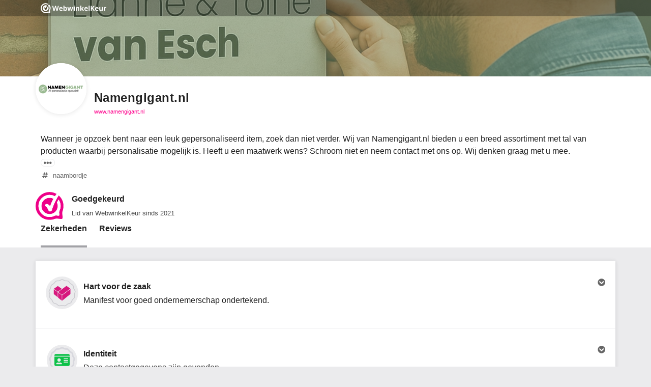

--- FILE ---
content_type: text/html; charset=UTF-8
request_url: https://www.webwinkelkeur.nl/webshop/Namengigant-nl_1213751
body_size: 309518
content:
<!DOCTYPE html>
<html lang="nl"  prefix="og: https://ogp.me/ns#">
<head>
  <meta charset="utf-8">
<meta http-equiv="X-UA-Compatible" content="IE=edge">
<meta name="viewport" content="width=device-width, initial-scale=1, shrink-to-fit=no">
<script nonce="KUltvKZC8I" data-api="https://dashboard.webwinkelkeur.nl/e" data-domain="1">!function(){"use strict";var a=window.location,r=window.document,o=r.currentScript,l=o.getAttribute("data-api")||new URL(o.src).origin+"/api/event";function s(t,e){t&&console.warn("Ignoring Event: "+t),e&&e.callback&&e.callback()}function t(t,e){if(/^localhost$|^127(\.[0-9]+){0,2}\.[0-9]+$|^\[::1?\]$/.test(a.hostname)||"file:"===a.protocol)return s("localhost",e);if((window._phantom||window.__nightmare||window.navigator.webdriver||window.Cypress)&&!window.__plausible)return s(null,e);try{if("true"===window.localStorage.plausible_ignore)return s("localStorage flag",e)}catch(t){}var i={},n=(i.n=t,i.u=a.href,i.d=o.getAttribute("data-domain"),i.r=r.referrer||null,e&&e.meta&&(i.m=JSON.stringify(e.meta)),e&&e.props&&(i.p=e.props),new XMLHttpRequest);n.open("POST",l,!0),n.setRequestHeader("Content-Type","text/plain"),n.send(JSON.stringify(i)),n.onreadystatechange=function(){4===n.readyState&&e&&e.callback&&e.callback({status:n.status})}}var e=window.plausible&&window.plausible.q||[];window.plausible=t;for(var i,n=0;n<e.length;n++)t.apply(this,e[n]);function p(){i!==a.pathname&&(i=a.pathname,t("pageview"))}var c,u=window.history;u.pushState&&(c=u.pushState,u.pushState=function(){c.apply(this,arguments),p()},window.addEventListener("popstate",p)),"prerender"===r.visibilityState?r.addEventListener("visibilitychange",function(){i||"visible"!==r.visibilityState||p()}):p()}();</script>
  <base href="https://dashboard.webwinkelkeur.nl/webshops/view/1213751">
  <meta name="viewport" content="width=device-width, initial-scale=1">
  <link rel="icon" type="image/svg+xml" href="https://dashboard.webwinkelkeur.nl/favicon">
  <link rel="alternate icon" href="https://dashboard.webwinkelkeur.nl/favicon.ico">

      <title>Is Namengigant.nl betrouwbaar? Reviews en keurmerk</title>
        <meta name="description" content="Bekijk hier de Namengigant.nl webwinkel: 544 klantenreviews, geverifieerde bedrijfsgegevens &amp; het WebwinkelKeur keurmerk in &eacute;&eacute;n oogopslag.">
      
  <!-- Open Graph data -->
<meta property="og:title" content="Is Namengigant.nl betrouwbaar? Reviews en keurmerk">
<meta property="og:type" content="website">
  <meta property="og:url" content="https://www.webwinkelkeur.nl/webshop/Namengigant-nl_1213751">
<meta property="og:image" content="https://dashboard.webwinkelkeur.nl/img/OpenGraph/webwinkelkeur.jpg">
<meta property="og:image:width" content="1360">
<meta property="og:image:height" content="710">
  <meta property="og:description" content="Bekijk hier de Namengigant.nl webwinkel: 544 klantenreviews, geverifieerde bedrijfsgegevens & het WebwinkelKeur keurmerk in één oogopslag.">
<meta property="og:locale" content="nl_NL">
  <meta property="fb:app_id" content="1000587841752580">

  <!-- Canonical and Alternate links -->
  <link rel="canonical" href="https://www.webwinkelkeur.nl/webshop/Namengigant-nl_1213751">
<link rel="alternate" hreflang="x-default" href="https://www.webwinkelkeur.nl/webshop/Namengigant-nl_1213751">
<link rel="alternate" hreflang="nl" href="https://www.webwinkelkeur.nl/webshop/Namengigant-nl_1213751">  <link rel="preload" type="text/css" href="https://dashboard.webwinkelkeur.nl/minify/stylesheet.css?f=%2Fcss%2Ffrontend%2Fmicromodal.css&amp;m=1769229718&amp;v=2" as="style" crossorigin="crossorigin" id="preload-stylesheet-697679be02a54"/>
<script nonce="KUltvKZC8I">document.getElementById("preload-stylesheet-697679be02a54").onload=function(){this.onload=null;this.rel='stylesheet';}</script>
  <style>/* global.css */ .cake-error{z-index:999999;position:relative;background:white;white-space:pre-wrap;max-width:calc(100vw - 20px);}</style>


      <!-- Use these until switch to scss -->
    <style>/* style.css */ @charset "UTF-8";html,body,div,span,applet,object,iframe,h1,h2,h3,h4,h5,h6,p,blockquote,pre,a,abbr,acronym,address,big,cite,code,del,dfn,em,img,ins,kbd,q,s,samp,small,strike,strong,sub,sup,tt,var,b,u,i,center,dl,dt,dd,ol,ul,li,fieldset,form,label,legend,table,caption,tbody,tfoot,thead,tr,th,td,article,aside,canvas,details,embed,figure,figcaption,footer,header,hgroup,menu,nav,output,ruby,section,summary,time,mark,audio,video{margin:0;padding:0;border:0;font-size:100%;font:inherit;vertical-align:baseline;}*,*:after,*:before{box-sizing:border-box;}*::placeholder{color:#c6c6c6;}html{color:#222222;font:400 13px -apple-system,BlinkMacSystemFont,'Segoe UI',Roboto,Helvetica,Arial,sans-serif;-webkit-font-smoothing:antialiased;-moz-osx-font-smoothing:grayscale;text-rendering:auto;-webkit-text-size-adjust:100%;-webkit-overflow-scrolling:touch;scroll-behavior:smooth;overflow:hidden;overflow-y:auto;}@media (min-width:1025px){html{font:400 16px -apple-system,BlinkMacSystemFont,'Segoe UI',Roboto,Helvetica,Arial,sans-serif;}}html.iframe{height:calc(100% - 60px);}@media (min-width:1025px){html.iframe{height:100%;}}body{background-color:#666666;line-height:1.5em;height:100%;padding-bottom:60px;overflow-y:auto;}@media (min-width:1025px){body{padding-bottom:0;}}h3{font-family:-apple-system,BlinkMacSystemFont,'Segoe UI',Roboto,Helvetica,Arial,sans-serif;font-weight:bold;font-size:15px;margin:10px 0;}p{margin-bottom:10px;}a{color:var(--main-color);cursor:pointer;text-decoration:none;-moz-transition:all 200ms ease;-o-transition:all 200ms ease;-webkit-transition:all 200ms ease;transition:all 200ms ease;}a:hover{color:#666666;}small,.small{color:#666666;font-size:11px;}em{font-style:italic;}strong,b{font-weight:bold;}code,pre{font-family:'courier new',monospace;}pre{overflow-x:auto;}abbr{border-bottom:1px dotted #a2a2a6;}del{text-decoration:line-through;}mark{background-color:#ffffb3;}hr{background-color:transparent;border:1px solid #d8d8de;clear:both;margin:10px 0;}ul,ol{margin:0;}ul{list-style-type:none;}ul.flags{line-height:2.5em;padding-top:10px;padding-bottom:10px;}ul.flags li span{vertical-align:middle;margin-right:5px;}ol{list-style:decimal;}.sr-only{border:0;clip:rect(0,0,0,0);height:1px;margin:-1px;overflow:hidden;padding:0;position:absolute;width:1px;}.sr-only-focusable:active,.sr-only-focusable:focus{clip:auto;height:auto;margin:0;overflow:visible;position:static;width:auto;}.text-truncate{display:inline-block;overflow:hidden;white-space:nowrap;text-overflow:ellipsis;}.ribbon{position:relative;margin:20px 0;}.ribbon.ribbon-border-left:before{content:'';position:absolute;left:-10px;top:0;background-color:#7ed321;width:5px;bottom:0;}.ribbon .ribbon-icon{padding:0;flex-shrink:0;}.ribbon .ribbon-icon.alt i{width:24px;height:24px;font-size:14px;line-height:26px;background:#a2a2a6;color:#fff;text-align:center;border-radius:3px;overflow:hidden;}.ribbon .ribbon-container .ribbon-item{display:flex;align-items:center;color:#444444;}.ribbon .ribbon-container .ribbon-item:hover dl dd{color:var(--main-color);}.ribbon .ribbon-container .ribbon-item .ribbon-icon img,.ribbon .ribbon-container .ribbon-item .ribbon-mark img{width:48px;height:48px;object-fit:contain;}.ribbon .ribbon-container .ribbon-item .ribbon-header{flex:1;margin-left:10px;}.ribbon .ribbon-container .ribbon-item .ribbon-header.ribbon-header-first{padding-left:0;}.ribbon .ribbon-container .ribbon-item .ribbon-header dl{margin:0;}.ribbon .ribbon-container .ribbon-item .ribbon-header dl dd{margin:0;}.ribbon .ribbon-container .ribbon-item .ribbon-header dl dd span{vertical-align:middle;}@media (min-width:1025px){.ribbon.ribbon-border-left:before{left:-20px;}.ribbon .ribbon-icon{padding-left:0;}}.section .section-inner,.section-inverse .section-inner,.app-footer .section-inner,.app-cta .section-inner{max-width:1140px;margin-left:auto;margin-right:auto;}.section,.section-inverse,.app-footer,.app-cta{padding-left:10px;padding-right:10px;padding-top:30px;padding-bottom:30px;display:block;position:relative;margin:0 auto;overflow:hidden;}.section:before,.section-inverse:before,.app-footer:before,.app-cta:before,.section:after,.section-inverse:after,.app-footer:after,.app-cta:after{content:'';display:table;}.section:after,.section-inverse:after,.app-footer:after,.app-cta:after{clear:both;}.section-inverse{background-color:#666666;color:#fff;}.section-inverse a{color:#fff;}.section-inverse .section-header .section-title{color:#fff;}.section-inverse .section-body{color:#fff;}.section-inverse .section-footer{color:#fff;}button::-moz-focus-inner,input::-moz-focus-inner{border:0;padding:0;}.button{-webkit-appearance:none;-moz-appearance:none;appearance:none;border:0;cursor:pointer;display:inline-flex;justify-content:space-between;align-items:baseline;-webkit-font-smoothing:antialiased;-moz-osx-font-smoothing:grayscale;text-decoration:none;vertical-align:bottom;position:relative;font-size:15px;border-radius:3rem;line-height:1rem;padding:0.88rem 2.33rem;text-align:left;}.full.button{width:100%;}@media (min-width:1025px){.full.button{width:auto;}}.button:focus{outline:0;}.button i{padding-left:20px;float:right;}.button{background:var(--main-color);color:#fff;}.button.green{background:#7ed321;}.button.margin{margin-top:10px;margin-bottom:10px;}.button:before{content:'';position:absolute;box-shadow:0 0 0 15px rgba(0,0,0,0);background-clip:padding-box;display:block;top:-1px;left:-1px;right:-1px;bottom:-1px;transition:all 0.33s ease;border-radius:3px;border-radius:3rem;}.button:hover{background:#222222;color:#fff;}.button:hover:before{box-shadow:0 0 0 2px rgba(0,0,0,0.06);}.button:active,.button:focus{background:var(--main-color-darker);color:#fff;}.button--facebook{background:#3b5998;}.button--facebook:hover{background:#222222;}.button--facebook:active,.button--facebook:focus{background:#3b5998;}.button--twitter{background:#14acec;}.button--twitter:hover{background:#222222;}.button--twitter:active,.button--twitter:focus{background:#14acec;}.button--underlined{font-weight:bold;position:relative;}.button--underlined:before{content:'';height:3px;background-color:#d8d8de;position:absolute;left:0;right:0;bottom:-3px;}.button-form{color:#222222;display:block;}.button-form:hover{color:var(--main-color);}.button-form i{margin-left:3.33333px;vertical-align:middle;}.button-group{overflow:visible;margin:10px auto;}.button-group .button-group-half{float:left;width:50%;margin-left:0%;margin-right:0%;}.button-group .button-group-half:last-of-type{float:left;width:47.91667%;margin-left:2.08333%;margin-right:0%;}input[type='search']{-webkit-appearance:textfield;}input[type='search']::-webkit-search-decoration{-webkit-appearance:none;}input[type='text'],input[type='number'],input[type='password'],input[type='search'],input[type='email'],input[type='tel'],input[type='url'],textarea,select{-webkit-appearance:none;-moz-appearance:none;appearance:none;border:none;border-bottom:1px solid #d8d8de;border-radius:0;color:inherit;display:block;font-family:-apple-system,BlinkMacSystemFont,'Segoe UI',Roboto,Helvetica,Arial,sans-serif;font-size:16px;line-height:1.5em;margin:0;vertical-align:baseline;width:100%;color:#666666;}input[type='text']:focus,input[type='number']:focus,input[type='password']:focus,input[type='search']:focus,input[type='email']:focus,input[type='tel']:focus,input[type='url']:focus,textarea:focus,select:focus{border:none;border-bottom:1px solid #d8d8de;outline:0;}input[type='text'],input[type='number'],input[type='password'],input[type='search'],input[type='email'],input[type='tel'],input[type='url']{padding:10px 0 10px 0;}textarea{display:block;overflow:auto;resize:vertical;vertical-align:top;min-height:125px;}select{-webkit-appearance:menulist;height:2.85rem;}select[multiple]{-webkit-appearance:none;height:auto;}legend{border:0;display:block;}input[type='checkbox']{width:1.5rem;height:1.5rem;position:relative;cursor:pointer;}input[type='checkbox']:before{content:'';top:0;left:0;width:1.5rem;height:1.5rem;background-color:#fff;border:1px solid #a2a2a6;border-radius:3px;position:absolute;}input[type='checkbox']:after{content:'\f00c';color:var(--main-color);padding:0.25rem;font-size:1rem;font-family:'Font Awesome 5 Pro';top:0;left:0;width:1.5rem;height:1.5rem;border:1px solid var(--main-color);border-radius:3px;position:absolute;opacity:0;transition:opacity 0.2s ease;}input[type='checkbox']:hover:before{border-color:var(--main-color);box-shadow:0px 2px 2px rgba(0,0,0,0.1);}input[type='checkbox']:checked:after{opacity:1;}@media (min-width:1025px){input[type='checkbox']{width:1rem;height:1rem;}input[type='checkbox']:before,input[type='checkbox']:after{width:1rem;height:1rem;font-size:0.5rem;}}.file-upload-wrapper{position:relative;overflow:hidden;display:block;width:100%;margin-top:10px;}.file-upload-wrapper .file-upload-button{border:1px dashed #d8d8de;color:var(--main-color);background-color:white;padding:20px 20px;font-size:1rem;width:100%;cursor:pointer;}.file-upload-wrapper input[type='file']{font-size:100px;position:absolute;left:0;top:0;opacity:0;}dl{margin:20px 0;position:relative;}dl.dl-alt dt{font-size:13px;color:#444444;}@media (min-width:1025px){dl.dl-alt dt{font-size:14px;}}dl.dl-alt dd{font-size:11px;color:#666666;}@media (min-width:1025px){dl.dl-alt dd{font-size:13px;}}dl.dl-external dt{font-weight:normal;}dl.dl-external dd{font-family:-apple-system,BlinkMacSystemFont,'Segoe UI',Roboto,Helvetica,Arial,sans-serif;font-weight:bold;}dl .dt-icon{float:left;display:inline-block;width:24px;height:24px;font-size:14px;line-height:26px;background:#a2a2a6;color:#fff;text-align:center;border-radius:3px;margin:0 10px 0 0;overflow:hidden;}dl dt{display:block;font-size:11px;line-height:1em;margin-bottom:3.33333px;color:#666666;}dl dd{display:block;margin:0 0 15px 0;color:#444444;transition:all 200ms ease;}dl dd a{color:#222222;}dl dd a:hover{color:var(--main-color);}dl dd br{clear:both;}.mark{display:block;color:#222222;border-radius:100%;padding:0 6.66667px 0 6.66667px;font-family:-apple-system,BlinkMacSystemFont,'Segoe UI',Roboto,Helvetica,Arial,sans-serif;font-weight:bold;min-width:35px;min-height:35px;line-height:35px;border-radius:50%;text-align:center;}.mark i{color:#ffb400;}.mark.alt{background-color:#a2a2a6;color:#fff;}.text-center{text-align:center;}@media (min-width:1025px){.hidden-desktop{display:none;}}.icon-check{color:#7ed321;}.app-wrapper{height:100%;min-width:300px;background:#ebebed;position:relative;}.app-wrapper.write-review{background:transparent;padding-bottom:0;}@media (min-width:1025px){.app-wrapper{height:100%;padding-bottom:0;}}.app-wrapper .app-header{position:relative;z-index:1;}.app-wrapper .main{position:relative;z-index:5;}.app-wrapper .app-cta{position:relative;z-index:4;}.app-wrapper .app-footer{position:relative;z-index:3;}.app-header{position:relative;}.app-header .app-header-inner{color:#fff;}.app-header .app-header-inner .app-topbar{position:absolute;z-index:1000;left:0;right:0;text-align:center;background:rgba(0,0,0,0.3);overflow:hidden;height:32px;}.app-header .app-header-inner .app-topbar .app-topbar-inner{max-width:1140px;margin:0 auto;position:relative;}.app-header .app-header-inner .app-topbar .app-topbar-inner .app-logo{display:inline-block;margin:0 10px;vertical-align:middle;transition:all 200ms ease;filter:brightness(0) invert(1);}.app-header .app-header-inner .app-topbar .app-topbar-inner .app-logo img{width:129px;height:32px;}.app-header .app-header-inner .app-topbar .app-topbar-inner .app-logo:hover{filter:none;}@media (min--moz-device-pixel-ratio:1.3),(-o-min-device-pixel-ratio:2.6 / 2),(-webkit-min-device-pixel-ratio:1.3),(min-device-pixel-ratio:1.3),(min-resolution:1.3dppx){.app-header .app-header-inner .app-topbar .app-topbar-inner .app-logo:hover{filter:none;}}.app-header .app-header-inner .app-topbar .app-topbar-inner .lang{position:absolute;top:0;right:0;margin-right:10px;font-size:11px;}.app-header .app-header-inner .app-topbar .app-topbar-inner .lang:after{content:'\f32d';font-family:'Font Awesome 5 Pro';position:absolute;top:calc(50% - 11px);right:0;z-index:5;}.app-header .app-header-inner .app-topbar .app-topbar-inner .lang select{padding-right:15px;-webkit-appearance:none;-ms-appearance:none;-moz-appearance:none;appearance:none;background:transparent;color:#fff;border:none;font-size:9px;line-height:32px;height:32px;width:100%;margin:0;border-radius:0;position:relative;cursor:pointer;z-index:10;}@media (min-width:1025px){.app-header .app-header-inner .app-topbar .app-topbar-inner .lang select{font-size:11px;}}.app-header .app-header-inner .app-topbar .app-topbar-inner .lang select option{color:initial;}.app-header .app-header-inner .profile-hero{height:105px;background-color:#666666;background-position:center center;background-repeat:no-repeat;background-size:cover;background-blend-mode:multiply;}.app-header .app-header-inner .profile-hero .profile-hero-overlay{width:100%;height:100%;opacity:0.6;}.app-header .app-header-inner .write-review-desktop-header{display:none;}@media screen and (min-width:1025px){.app-header .app-header-inner .write-review-desktop-header{display:block;width:100%;padding-top:32px;margin-bottom:20px;}.app-header .app-header-inner .write-review-desktop-header .write-review-desktop-header-inner{max-width:1140px;margin:0 auto;padding:20px 0;text-align:center;}.app-header .app-header-inner .write-review-desktop-header .write-review-desktop-header-inner .write-review-title{font-family:-apple-system,BlinkMacSystemFont,'Segoe UI',Roboto,Helvetica,Arial,sans-serif;font-weight:600;font-size:18px;}}@media (min-width:1025px){.app-header .app-header-inner .app-topbar{text-align:left;}.app-header .app-header-inner .profile-hero{height:150px;}}.app-footer{padding-top:45px;padding-bottom:30px;background-color:#fff;}.app-footer .section-body{display:flex;}.app-footer .section-body .app-footer-col{flex:1;}.app-footer .section-body .app-footer-col .footer-link:first-of-type::before{content:'-';color:#222222;margin-right:0.3rem;}.app-footer .section-body .app-footer-col .footer-link:nth-child(2)::before{content:'&';color:#222222;margin-right:0.3rem;}@media (min-width:1025px){.app-footer{padding-top:80px;padding-bottom:80px;}}.app-tabs{width:100%;height:60px;border-top:1px rgba(216,216,222,0.75) solid;position:fixed;bottom:0;left:0;right:0;z-index:10;background:#fff;-webkit-box-shadow:0 1px 7px 2px rgba(0,0,0,0.07);box-shadow:0 1px 7px 2px rgba(0,0,0,0.07);}@media (min-width:1025px){.app-tabs{display:none;}}.app-tabs ul.app-tabs-inner{display:flex;flex-direction:row;align-items:center;justify-content:center;margin:0 10px;}.app-tabs ul.app-tabs-inner li{list-style:none;flex:1;}.app-tabs ul.app-tabs-inner li a{display:block;overflow:hidden;text-align:center;height:60px;border-bottom:5px #fff solid;}.app-tabs ul.app-tabs-inner li a .app-tab-icon{font-size:20px;color:#222;clear:both;margin-top:10px;}.app-tabs ul.app-tabs-inner li a .app-tab-label{font-size:11px;color:#222;display:block;line-height:1em;}.app-tabs ul.app-tabs-inner li.is-active a{border-bottom:5px var(--main-color) solid;}.app-tabs ul.app-tabs-inner li.is-active .app-tab-icon{color:var(--main-color);}.app-tabs ul.app-tabs-inner li.is-active .app-tab-label{color:var(--main-color);}.app-tabs-desktop{display:none;overflow:hidden;width:100%;align-self:end;}.app-tabs-desktop ul.app-tabs-inner{margin:0;padding-left:10px;}.app-tabs-desktop ul.app-tabs-inner li{list-style:none;display:inline-block;margin-left:20px;}.app-tabs-desktop ul.app-tabs-inner li:first-child{margin-left:0;}.app-tabs-desktop ul.app-tabs-inner li a{font-weight:bold;color:#222222;padding-bottom:25px;font-size:16px;display:block;position:relative;-moz-transition:all 200ms ease;-o-transition:all 200ms ease;-webkit-transition:all 200ms ease;transition:all 200ms ease;}.app-tabs-desktop ul.app-tabs-inner li a:after{content:'';-moz-transition:all 200ms ease;-o-transition:all 200ms ease;-webkit-transition:all 200ms ease;transition:all 200ms ease;}.app-tabs-desktop ul.app-tabs-inner li a:hover{-moz-transition:all 200ms ease;-o-transition:all 200ms ease;-webkit-transition:all 200ms ease;transition:all 200ms ease;color:#444444;}.app-tabs-desktop ul.app-tabs-inner li a:hover:after{content:'';position:absolute;left:0;right:0;bottom:0;height:4px;background-color:#d8d8de;-moz-transition:all 200ms ease;-o-transition:all 200ms ease;-webkit-transition:all 200ms ease;transition:all 200ms ease;}.app-tabs-desktop ul.app-tabs-inner li.is-active a:after{content:'';position:absolute;left:0;right:0;bottom:0;height:4px;background-color:#a2a2a6;}@media (min-width:1025px){.app-tabs-desktop{display:block;}}.app-cta{padding-bottom:50px;position:relative;overflow:visible;background-color:#ebebed;}.app-cta .section-inner .section-header{margin-bottom:10px;}.app-cta .section-inner .section-header .cta-title{font-weight:bold;font-family:-apple-system,BlinkMacSystemFont,'Segoe UI',Roboto,Helvetica,Arial,sans-serif;color:#222222;}.app-cta .section-inner .section-body .column{float:left;width:50%;margin-left:0%;margin-right:0%;}.app-cta .section-inner .section-body .column:first-of-type{float:left;width:47.91667%;margin-left:0%;margin-right:2.08333%;}.app-cta .section-inner .section-body .column ul{list-style-type:none;line-height:2.1em;}.app-cta .section-inner .section-body .column ul.checklist{font-size:11px;}.app-cta .section-inner .section-body .column ul.checklist li{margin-right:0.5rem;}.app-cta .section-inner .section-body .column ul.checklist li i{color:#7ed321;padding-right:3px;}.app-cta .section-inner .section-footer{float:left;width:100%;margin-left:0%;margin-right:0%;position:absolute;bottom:-18px;right:0;left:0;max-width:1140px;margin:auto;text-align:right;}@media screen and (min-width:768px){.app-cta .section-inner .section-footer{text-align:center;}}.app-cta .section-inner .section-footer .button{margin-right:10px;}@media (min-width:1025px){.app-cta{padding-top:80px;padding-bottom:80px;}.app-cta .section-inner .section-header .cta-title{font-size:20px;}.app-cta .section-inner .section-body .column{float:left;width:100%;margin-left:0%;margin-right:0%;margin-top:10px;}.app-cta .section-inner .section-body .column:first-of-type{float:left;width:100%;margin-left:0%;margin-right:0%;margin-top:0;}.app-cta .section-inner .section-body .column ul.checklist li{display:inline;}.app-cta .section-inner .section-body .column ul.checklist li:nth-child(2):after{content:'\A';white-space:pre;}.app-cta .section-inner .section-footer{text-align:left;}}.app-sidebar-item{background-color:#fff;overflow:hidden;padding:20px;}.app-sidebar-item:first-child{margin-top:10px;}.app-sidebar-item.padding-l{padding-top:50px;padding-bottom:50px;}.app-sidebar-item .button{width:100%;margin:5px 0 5px 0;}.app-sidebar-item .sidebar-header img{max-width:48px;height:auto;}.app-sidebar-item .sidebar-header img.center-img{display:block;margin:0 auto;}.app-sidebar-item .sidebar-header .sidebar-title{color:#222222;font-family:-apple-system,BlinkMacSystemFont,'Segoe UI',Roboto,Helvetica,Arial,sans-serif;font-size:15px;font-weight:900;margin-bottom:10px;}.app-sidebar-item .sidebar-body{overflow:hidden;}.app-sidebar-item .sidebar-body select{margin:10px 0;}.app-sidebar-item .sidebar-body p{font-size:13px;}@media (min-width:1025px){.app-sidebar-item .sidebar-body p{font-size:13px;line-height:1.75em;}}.app-sidebar-item .sidebar-body dl.dl-alt dt{font-size:13px;}@media (min-width:1025px){.app-sidebar-item .sidebar-body dl.dl-alt dt{font-size:14px;}}.app-sidebar-item .sidebar-body dl.dl-alt dd{font-size:11px;}@media (min-width:1025px){.app-sidebar-item .sidebar-body dl.dl-alt dd{font-size:13px;}}.app-sidebar-item .sidebar-body dl dt{margin-bottom:5px;}@media (min-width:1025px){.app-sidebar-item .sidebar-body dl dt{font-size:11px;}}.app-sidebar-item .sidebar-body dl dd{line-height:1.33em;}@media (min-width:1025px){.app-sidebar-item .sidebar-body dl dd{font-size:14px;}}.app-sidebar .sidebar-body .ribbon-item{align-items:start;}.app-sidebar-item .sidebar-footer{margin-top:1rem;}@media screen and (min-width:768px){.app-sidebar{border-left:1px solid #ebebed;}.app-sidebar-item{border:none;margin-bottom:15px;-webkit-box-shadow:0 1px 7px 2px rgba(0,0,0,0.07);box-shadow:0 1px 7px 2px rgba(0,0,0,0.07);}}@media (min-width:1025px){.app-sidebar{margin-bottom:7px;}.app-sidebar.bottom{float:left;width:100%;margin-left:0%;margin-right:0%;}.app-sidebar-item{margin-top:0;border-radius:3px;}.app-sidebar-item:first-of-type{margin-top:25px;}.app-sidebar-item:last-of-type{margin-bottom:0;}}.profile{background-color:#ebebed;}.profile .profile-body{background-color:#fff;margin-top:10px;}.profile .profile-body .profile-body-inner{max-width:1140px;margin:0 auto;overflow:auto;overflow-x:hidden;}.profile .profile-body .profile-body-inner .profile-badges{margin-bottom:10px;}.profile .profile-body .profile-body-inner .profile-badges .profile-header{padding:10px;background:#fff;}.profile .profile-body .profile-body-inner .profile-badges .profile-footer{background:#fff;}.profile .profile-body .profile-body-inner .profile-badges .profile-footer .profile-footer-inner{padding:10px;text-align:right;}.profile .profile-body .profile-body-inner .profile-badges .profile-footer .profile-footer-inner a{color:#222222;}.profile .profile-body .profile-body-inner .profile-badges .profile-footer .profile-footer-inner a i{padding-left:3.33333px;}.profile .profile-body .profile-body-inner .profile-badges .profile-footer .profile-footer-inner a:hover{color:var(--main-color);}@media screen and (max-width:500px){.ribbon .ribbon-container .ribbon-item .ribbon-header dl dd span.name{max-width:180px;}}@media screen and (min-width:768px){.profile .profile-body{margin-top:0;}.profile,.reviews{.profile-head .profile-head-inner,.profile-body .profile-body-inner{display:grid;grid-template-columns:1fr 300px;}.profile-body .profile-body-inner{grid-gap:1rem;background-color:#ebebed;}.profile-body .profile-body-inner .profile-badges{box-shadow:0 1px 7px 2px rgba(0,0,0,0.07);margin-top:10px;}}.profile .profile-body .profile-body-inner .profile-badges .profile-footer:before{content:'';position:relative;display:block;top:0;left:0;right:0;width:100%;height:1px;background:#ebebed;}.profile .profile-body .profile-body-inner .profile-badges .profile-footer .profile-footer-inner{padding:10px;}.profile .profile-head{border-bottom:1px solid #ebebed;}.ribbon .ribbon-container .ribbon-item .ribbon-header dl dd span.name{max-width:275px;}}.profile .profile-head .profile-head-inner .profile-head-main{margin-right:0;width:100%;}@media (min-width:1025px){.reviews,.profile{.profile-head .profile-head-inner,.profile-body .profile-body-inner{grid-template-columns:1fr 325px;}.profile-head .profile-head-inner{grid-template-rows:1fr minmax(0.25fr,50px);grid-gap:0 1rem;}.profile-head{min-height:100px;padding-bottom:0;}}.profile .profile-head .profile-head-inner .profile-head-main .profile-head-avatar{width:100px;height:100px;margin-top:-26px;}.profile .profile-head .profile-head-inner .profile-head-main .profile-head-avatar.profile-head-avatar_placeholder{line-height:100px;}.profile .profile-head .profile-head-inner .profile-head-main .profile-head-avatar.profile-head-avatar_image .avatar_image-wrapper{width:100px;height:100px;}.profile .profile-head .profile-head-inner .profile-head-main .profile-head-info{margin-left:115px;min-height:74px;word-break:break-all;padding-top:30px;}.profile .profile-head .profile-head-inner .profile-head-main .profile-head-description{padding-top:20px;}.profile .profile-body{overflow:auto;padding-left:10px;padding-right:10px;background-color:#ebebed;padding-bottom:10px;}.profile .profile-body .profile-body-inner{overflow:visible;}.profile .profile-body .profile-body-inner .profile-badges{box-shadow:0 1px 7px 2px rgba(0,0,0,0.07);border-radius:3px;overflow:visible;margin-top:25px;}.profile .profile-body .profile-body-inner .profile-badges .profile-footer .profile-footer-inner{padding:30px 20px;}.profile .profile-body .profile-body-inner .profile-badges .profile-header{display:none;}}.profile .profile-head,.reviews .profile-head,.company .profile-head{background:#fff;padding:0 10px 5px 10px;min-height:64px;position:relative;}.profile .profile-head .profile-head-inner,.reviews .profile-head .profile-head-inner,.company .profile-head .profile-head-inner{max-width:1140px;margin:0 auto;overflow-y:auto;overflow-x:hidden;}.profile .profile-head .profile-head-inner .profile-head-main .profile-head-avatar,.reviews .profile-head .profile-head-inner .profile-head-main .profile-head-avatar,.company .profile-head .profile-head-inner .profile-head-main .profile-head-avatar{position:absolute;margin-top:-10px;width:64px;height:64px;border-radius:100%;overflow:hidden;background:#fff !important;box-shadow:0 1px 7px 2px rgba(0,0,0,0.07);}.profile-head .profile-head-inner .profile-head-main .profile-head-avatar::before{content:'';position:absolute;inset:0;width:100%;height:100%;border-radius:50%;border:2px solid white;}.profile .profile-head .profile-head-inner .profile-head-main .profile-head-avatar.profile-head-avatar_placeholder,.reviews .profile-head .profile-head-inner .profile-head-main .profile-head-avatar.profile-head-avatar_placeholder,.company .profile-head .profile-head-inner .profile-head-main .profile-head-avatar.profile-head-avatar_placeholder{background:#d8d8de;color:#666666;font-family:-apple-system,BlinkMacSystemFont,'Segoe UI',Roboto,Helvetica,Arial,sans-serif;font-size:18px;font-weight:700;text-align:center;line-height:62px;}.profile .profile-head .profile-head-inner .profile-head-main .profile-head-avatar.profile-head-avatar_placeholder .avatar_placeholder-wrapper .initials,.reviews .profile-head .profile-head-inner .profile-head-main .profile-head-avatar.profile-head-avatar_placeholder .avatar_placeholder-wrapper .initials,.company .profile-head .profile-head-inner .profile-head-main .profile-head-avatar.profile-head-avatar_placeholder .avatar_placeholder-wrapper .initials{text-transform:uppercase;}.profile .profile-head .profile-head-inner .profile-head-main .profile-head-avatar.profile-head-avatar_image .avatar_image-wrapper,.reviews .profile-head .profile-head-inner .profile-head-main .profile-head-avatar.profile-head-avatar_image .avatar_image-wrapper,.company .profile-head .profile-head-inner .profile-head-main .profile-head-avatar.profile-head-avatar_image .avatar_image-wrapper{white-space:nowrap;text-align:center;width:64px;height:64px;background:#fff;}.profile .profile-head .profile-head-inner .profile-head-main .profile-head-avatar.profile-head-avatar_image .avatar_image-wrapper .helper,.reviews .profile-head .profile-head-inner .profile-head-main .profile-head-avatar.profile-head-avatar_image .avatar_image-wrapper .helper,.company .profile-head .profile-head-inner .profile-head-main .profile-head-avatar.profile-head-avatar_image .avatar_image-wrapper .helper{display:inline-block;height:100%;vertical-align:middle;}.profile .profile-head .profile-head-inner .profile-head-main .profile-head-info,.reviews .profile-head .profile-head-inner .profile-head-main .profile-head-info,.company .profile-head .profile-head-inner .profile-head-main .profile-head-info{position:relative;padding-top:12.5px;margin-left:74px;}.profile .profile-head .profile-head-inner .profile-head-main .profile-head-info .profile-head-title,.reviews .profile-head .profile-head-inner .profile-head-main .profile-head-info .profile-head-title,.company .profile-head .profile-head-inner .profile-head-main .profile-head-info .profile-head-title{font-family:-apple-system,BlinkMacSystemFont,'Segoe UI',Roboto,Helvetica,Arial,sans-serif;font-size:16px;font-weight:900;}.profile .profile-head .profile-head-inner .profile-head-main .profile-head-info .profile-head-meta,.reviews .profile-head .profile-head-inner .profile-head-main .profile-head-info .profile-head-meta,.company .profile-head .profile-head-inner .profile-head-main .profile-head-info .profile-head-meta{padding-top:2.5px;font-size:11px;margin-bottom:5px;}.profile .profile-head .profile-head-inner .profile-head-main .profile-head-info .profile-head-meta .profile-head-url,.reviews .profile-head .profile-head-inner .profile-head-main .profile-head-info .profile-head-meta .profile-head-url,.company .profile-head .profile-head-inner .profile-head-main .profile-head-info .profile-head-meta .profile-head-url{color:#222222;margin-right:10px;}.profile .profile-head .profile-head-inner .profile-head-main .profile-head-info .profile-head-meta .profile-head-claim,.reviews .profile-head .profile-head-inner .profile-head-main .profile-head-info .profile-head-meta .profile-head-claim,.company .profile-head .profile-head-inner .profile-head-main .profile-head-info .profile-head-meta .profile-head-claim{display:inline-block;word-break:keep-all;}.profile .profile-head .profile-head-inner .profile-head-main .profile-head-description,.reviews .profile-head .profile-head-inner .profile-head-main .profile-head-description,.company .profile-head .profile-head-inner .profile-head-main .profile-head-description{margin:10px 0 0 0;overflow:hidden;word-wrap:break-word;}.profile .profile-head .profile-head-inner .profile-head-main .profile-head-description .profile-head-description-collapse,.reviews .profile-head .profile-head-inner .profile-head-main .profile-head-description .profile-head-description-collapse,.company .profile-head .profile-head-inner .profile-head-main .profile-head-description .profile-head-description-collapse{min-height:1.5rem;height:auto;overflow:hidden;-moz-transition:all 200ms ease;-o-transition:all 200ms ease;-webkit-transition:all 200ms ease;transition:all 200ms ease;}.profile .profile-head .profile-head-inner .profile-head-main .profile-head-description .profile-head-description-collapse p,.reviews .profile-head .profile-head-inner .profile-head-main .profile-head-description .profile-head-description-collapse p,.company .profile-head .profile-head-inner .profile-head-main .profile-head-description .profile-head-description-collapse p{margin-bottom:10px;}.profile .profile-head .profile-head-inner .profile-head-main .profile-head-description .profile-head-description-collapse .profile-head-tags,.reviews .profile-head .profile-head-inner .profile-head-main .profile-head-description .profile-head-description-collapse .profile-head-tags,.company .profile-head .profile-head-inner .profile-head-main .profile-head-description .profile-head-description-collapse .profile-head-tags{color:#666666;font-size:13px;margin-top:15px;}.profile .profile-head .profile-head-inner .profile-head-main .profile-head-description .profile-head-description-collapse .profile-head-tags a,.reviews .profile-head .profile-head-inner .profile-head-main .profile-head-description .profile-head-description-collapse .profile-head-tags a,.company .profile-head .profile-head-inner .profile-head-main .profile-head-description .profile-head-description-collapse .profile-head-tags a{color:#666666;}.profile .profile-head .profile-head-inner .profile-head-main .profile-head-description .profile-head-description-collapse.is-open,.reviews .profile-head .profile-head-inner .profile-head-main .profile-head-description .profile-head-description-collapse.is-open,.company .profile-head .profile-head-inner .profile-head-main .profile-head-description .profile-head-description-collapse.is-open{max-height:100rem;height:auto;overflow:visible;}.profile .profile-head .profile-head-inner .profile-head-main .profile-head-description-toggle,.reviews .profile-head .profile-head-inner .profile-head-main .profile-head-description-toggle,.company .profile-head .profile-head-inner .profile-head-main .profile-head-description-toggle{display:block;color:#666666;border-radius:1em;padding:0 5px;transition:200ms ease;transition-property:color,background-color;text-align:center;cursor:pointer;visibility:visible;}.profile .profile-head .profile-head-inner .profile-head-main .profile-head-description-toggle.is-open,.reviews .profile-head .profile-head-inner .profile-head-main .profile-head-description-toggle.is-open,.company .profile-head .profile-head-inner .profile-head-main .profile-head-description-toggle.is-open{visibility:hidden;}.profile .profile-head .profile-head-inner .profile-head-aside,.reviews .profile-head .profile-head-inner .profile-head-aside,.company .profile-head .profile-head-inner .profile-head-aside{display:none;}@media (min-width:1025px){.profile .profile-head,.reviews .profile-head,.company .profile-head{min-height:100px;padding-bottom:0;}.profile .profile-head .profile-head-inner .profile-head-main .profile-head-avatar,.reviews .profile-head .profile-head-inner .profile-head-main .profile-head-avatar,.company .profile-head .profile-head-inner .profile-head-main .profile-head-avatar{width:100px;height:100px;margin-top:-26px;}.profile .profile-head .profile-head-inner .profile-head-main .profile-head-avatar.profile-head-avatar_placeholder,.reviews .profile-head .profile-head-inner .profile-head-main .profile-head-avatar.profile-head-avatar_placeholder,.company .profile-head .profile-head-inner .profile-head-main .profile-head-avatar.profile-head-avatar_placeholder{line-height:100px;}.profile .profile-head .profile-head-inner .profile-head-main .profile-head-avatar.profile-head-avatar_image .avatar_image-wrapper,.reviews .profile-head .profile-head-inner .profile-head-main .profile-head-avatar.profile-head-avatar_image .avatar_image-wrapper,.company .profile-head .profile-head-inner .profile-head-main .profile-head-avatar.profile-head-avatar_image .avatar_image-wrapper{width:100px;height:100px;}.profile .profile-head .profile-head-inner .profile-head-main .profile-head-info,.reviews .profile-head .profile-head-inner .profile-head-main .profile-head-info,.company .profile-head .profile-head-inner .profile-head-main .profile-head-info{margin-left:115px;min-height:74px;word-break:break-all;padding-top:30px;}.profile .profile-head .profile-head-inner .profile-head-main .profile-head-info .profile-head-title,.reviews .profile-head .profile-head-inner .profile-head-main .profile-head-info .profile-head-title,.company .profile-head .profile-head-inner .profile-head-main .profile-head-info .profile-head-title{font-size:24px;letter-spacing:0.02em;}.profile .profile-head .profile-head-inner .profile-head-main .profile-head-description,.reviews .profile-head .profile-head-inner .profile-head-main .profile-head-description,.company .profile-head .profile-head-inner .profile-head-main .profile-head-description{padding-top:20px;padding-left:10px;}.profile .profile-head .profile-head-inner .profile-head-main .profile-head-description .profile-head-description-toggle,.reviews .profile-head .profile-head-inner .profile-head-main .profile-head-description .profile-head-description-toggle,.company .profile-head .profile-head-inner .profile-head-main .profile-head-description .profile-head-description-toggle{margin-top:10px;position:relative;z-index:1;cursor:pointer;text-align:left;top:-0.5em;padding-left:0;}.profile .profile-head .profile-head-inner .profile-head-main .profile-head-description .profile-head-description-toggle:hover,.reviews .profile-head .profile-head-inner .profile-head-main .profile-head-description .profile-head-description-toggle:hover,.company .profile-head .profile-head-inner .profile-head-main .profile-head-description .profile-head-description-toggle:hover{background-color:unset;}.profile .profile-head .profile-head-inner .profile-head-main .profile-head-description .profile-head-description-toggle:hover i,.reviews .profile-head .profile-head-inner .profile-head-main .profile-head-description .profile-head-description-toggle:hover i,.company .profile-head .profile-head-inner .profile-head-main .profile-head-description .profile-head-description-toggle:hover i{background-color:#d8d8de;}.profile .profile-head .profile-head-inner .profile-head-main .profile-head-description .profile-head-description-toggle:after,.reviews .profile-head .profile-head-inner .profile-head-main .profile-head-description .profile-head-description-toggle:after,.company .profile-head .profile-head-inner .profile-head-main .profile-head-description .profile-head-description-toggle:after{content:'';position:absolute;height:1px;left:0;right:40%;top:calc(50% - 0.5px);background:#fff;}.profile .profile-head .profile-head-inner .profile-head-main .profile-head-description .profile-head-description-toggle i,.reviews .profile-head .profile-head-inner .profile-head-main .profile-head-description .profile-head-description-toggle i,.company .profile-head .profile-head-inner .profile-head-main .profile-head-description .profile-head-description-toggle i{padding:2.5px 5px 2.5px 5px;border:1px solid #ebebed;line-height:0.5em;border-radius:1em;background:#fff;position:relative;z-index:2;-moz-transition:all 200ms ease;-o-transition:all 200ms ease;-webkit-transition:all 200ms ease;transition:all 200ms ease;}.profile .profile-head .profile-head-inner .profile-head-aside .profile-status,.reviews .profile-head .profile-head-inner .profile-head-aside .profile-status,.company .profile-head .profile-head-inner .profile-head-aside .profile-status{line-height:4.5em;}.profile .profile-head .profile-head-inner .profile-head-aside .profile-status,.reviews .profile-head .profile-head-inner .profile-head-aside .profile-status,.company .profile-head .profile-head-inner .profile-head-aside .profile-status{display:table;width:100%;}.profile .profile-head .profile-head-inner .profile-head-aside .profile-status dl,.reviews .profile-head .profile-head-inner .profile-head-aside .profile-status dl,.company .profile-head .profile-head-inner .profile-head-aside .profile-status dl{display:table-cell;vertical-align:middle;margin:10px 0;}.profile .profile-head .profile-head-inner .profile-head-aside .profile-status dl dt,.reviews .profile-head .profile-head-inner .profile-head-aside .profile-status dl dt,.company .profile-head .profile-head-inner .profile-head-aside .profile-status dl dt{color:#222222;font-size:16px;font-weight:bold;white-space:normal;}.profile .profile-head .profile-head-inner .profile-head-aside .profile-status dl dd,.reviews .profile-head .profile-head-inner .profile-head-aside .profile-status dl dd,.company .profile-head .profile-head-inner .profile-head-aside .profile-status dl dd{line-height:1em;margin-bottom:2.5px;font-size:13px;color:#444444;padding-top:10px;}.profile .profile-head .profile-head-inner .profile-head-aside .profile-status .profile-status-image,.reviews .profile-head .profile-head-inner .profile-head-aside .profile-status .profile-status-image,.company .profile-head .profile-head-inner .profile-head-aside .profile-status .profile-status-image{max-width:55px;max-height:55px;width:100%;height:auto;}.profile .profile-head .profile-head-inner .profile-head-aside .profile-status.vertical{flex-flow:column nowrap;}.profile .profile-head .profile-head-inner .profile-head-aside .profile-status.vertical .profile-status-image,.company .profile-head .profile-head-inner .profile-head-aside .profile-status.vertical .profile-status-image{align-self:start;width:auto;max-width:unset;margin:0 0 0.5rem 0;}.profile .profile-head .profile-head-inner .profile-head-aside .profile-status > a.website,.company .profile-head .profile-head-inner .profile-head-aside .profile-status > a.website{display:contents;}.reviews .profile-head .profile-head-inner .profile-head-aside .profile-status .reviews-icon{background:transparent var(--background-img) no-repeat center/64px;height:64px;width:64px;margin-right:1rem;}.reviews .profile-head .profile-head-inner .profile-head-aside .profile-status .reviews-icon span{display:block;font-family:-apple-system,BlinkMacSystemFont,'Segoe UI',Roboto,Helvetica,Arial,sans-serif;font-size:24px;font-weight:900;letter-spacing:-0.02em;line-height:64px;text-align:center;color:#ffb400;text-shadow:none;}.reviews .profile-head .profile-head-inner .profile-head-aside .profile-status .reviews-icon span.super{color:#fff;text-shadow:1px 1px 3px rgba(0,0,0,0.2);}.reviews .profile-head .profile-head-inner .profile-head-aside .profile-status dl{flex-grow:1;}.profile .profile-head .profile-head-inner .profile-head-aside,.reviews .profile-head .profile-head-inner .profile-head-aside,.company .profile-head .profile-head-inner .profile-head-aside{display:flex;align-items:center;}}.reviews-external .reviews-body .reviews-body-inner .reviews-main .reviews-list{float:left;width:100%;margin-left:0%;margin-right:0%;position:relative;}.reviews-external .reviews-body .reviews-body-inner .reviews-main .reviews-list .reviews-collected-by{margin-top:0;}@media (min-width:1025px){.reviews-external .reviews-body .reviews-body-inner .reviews-main .reviews-list .reviews-collected-by{display:block;margin:0;padding:20px;background-color:#fff;}}.company-body{background-color:unset;overflow:auto;margin-top:10px;}.company-body .company-body-inner{max-width:1140px;margin:0 auto;}.company-main{background-color:#fff;margin-bottom:10px;}.company-headline{padding:10px;background-color:#fff;position:relative;margin-bottom:10px;float:left;width:100%;margin-left:0%;margin-right:0%;}.company-headline:after{content:'';position:absolute;left:10px;right:10px;bottom:0;height:1px;background-color:#ebebed;}.company-rating{float:left;width:50%;margin-left:0%;margin-right:0%;}.company-rating span{vertical-align:middle;}.company-rating span.rating-number{font-weight:700;font-size:15px;font-family:-apple-system,BlinkMacSystemFont,'Segoe UI',Roboto,Helvetica,Arial,sans-serif;padding-right:5px;}.company-total{float:left;width:50%;margin-left:0%;margin-right:0%;color:#a2a2a6;text-align:right;}.company-total span{display:inline-block;vertical-align:text-top;font-size:11px;}.company-collected-by{overflow:auto;width:100%;background-color:#fff;font-weight:700;padding-left:10px;padding-right:10px;margin-bottom:10px;margin-top:10px;}.company-list{position:relative;}@media screen and (min-width:768px){.company-body{margin-top:0;}.company-main{-webkit-box-shadow:0 1px 7px 2px rgba(0,0,0,0.07);box-shadow:0 1px 7px 2px rgba(0,0,0,0.07);float:left;width:60.41667%;margin-left:0%;margin-right:2.08333%;margin-top:10px;}}@media (min-width:1025px){.company-body{overflow:auto;padding-left:10px;padding-right:10px;background-color:unset;}.company-main{float:left;width:68.75%;margin-left:0%;margin-right:2.08333%;margin-top:25px;}.company-headline{display:none;}.company-collected-by{background-color:#fff;margin:0;padding:20px;}.company-list{padding:0;}}.card-company{padding:10px;background-color:#fff;border-top:1px solid #ebebed;overflow:auto;}.card-company .card-company-headline{float:left;width:100%;margin-left:0%;margin-right:0%;}.card-company .card-company-headline .card-company-name{font-size:15px;font-weight:900;float:left;width:50%;margin-left:0%;margin-right:0%;}.card-company .card-company-headline .card-company-name a{color:#222222;}.card-company .card-company-headline .card-company-name a:hover{color:var(--main-color);}.card-company .card-company-headline .card-company-rating{text-align:right;float:left;width:50%;margin-left:0%;margin-right:0%;}.card-company .card-company-body{padding-top:5px;float:left;width:100%;margin-left:0%;margin-right:0%;display:flex;align-items:center;justify-content:center;}.card-company .card-company-body .card-company-badges{float:left;width:50%;margin-left:0%;margin-right:0%;}.card-company .card-company-body .card-company-profile{float:left;width:50%;margin-left:0%;margin-right:0%;text-align:right;}.card-company .card-company-body .card-company-profile a{color:#222222;}.card-company .card-company-body .card-company-profile a:hover{color:var(--main-color);}.card-company .card-company-body .card-company-profile i{vertical-align:middle;padding-left:3.33333px;}@media (min-width:1025px){.card-company{padding:30px 20px;margin:0;}}.iframe .profile .profile-body,.iframe .reviews-body{overflow:hidden;overflow-y:auto;padding:0 10px 10px;background-color:#ebebed;}@media print{*{background:transparent !important;color:black !important;text-shadow:none !important;filter:none !important;-ms-filter:none !important;}a,a:visited{text-decoration:underline;}a[href]:after{content:' (' attr(href) ')';}abbr[title]:after{content:' (' attr(title) ')';}.ir a:after,a[href^='javascript:']:after,a[href^='#']:after{content:'';}pre,blockquote{page-break-inside:avoid;}thead{display:table-header-group;}tr,img{page-break-inside:avoid;}img{max-width:100% !important;}@page{margin:2cm;}p,h2,h3{orphans:3;widows:3;}h2,h3{page-break-after:avoid;}}div[role='button']{cursor:pointer;}</style>
    <style>/* custom.css */ html.iframe .app-cta,html.iframe .app-footer{display:none;}.micromodal{display:none;}.micromodal.is-open{display:block;}.profile-head-description-collapse.is-open{max-height:100px;}.profile-head-description-collapse.height{max-height:3rem;overflow:hidden;}.profile-head-description-collapse p:first-child{margin-bottom:0 !important;}.profile-head-description{overflow:visible !important;}@media (min-width:1025px){.profile-head-description{padding-bottom:16px;}}.profile-head-description-toggle{margin-top:0 !important;top:0 !important;}.profile-head-tags{color:#666 !important;margin-bottom:0 !important;margin-top:0 !important;font-size:0.8rem;}.profile-hero-container{position:relative;width:100%;height:100px;overflow:hidden;}@media (min-width:1025px){.profile-hero-container{height:150px;}}.profile-hero-filter{position:absolute;top:0;left:0;width:100%;height:100%;opacity:0.5;z-index:1;}.profile-hero-custom{display:block;width:100%;height:150px;object-fit:cover;}.profile-hero-container picture{display:block;height:100%;width:100%;}.profile-hero-container img{position:relative;display:block;top:50%;width:100%;height:auto;transform:translateY(-50%);}@supports (object-fit:cover){.profile-hero-container img{position:static;height:100%;object-fit:cover;transform:none;}}.app-header .app-header-inner .app-topbar .app-topbar-inner .app-logo-container{border-bottom-left-radius:3px;border-bottom-right-radius:3px;}@media (min-width:1025px){.app-header .app-header-inner .app-topbar .app-topbar-inner .app-logo-container{float:left;}}@media (max-width:1025px){.app-header .app-header-inner .app-topbar .app-topbar-inner .app-logo-container{display:inline-block;margin:0 auto;}}.app-header .app-header-inner .app-topbar .app-topbar-inner .app-logo-container:hover{background-color:#fff;transition:all 200ms ease;}.app-header .app-header-inner .app-topbar .app-topbar-inner .app-logo-container:hover .app-logo{filter:none;}.lazy{transition:opacity 200ms;}.lazy:not([src]):not(.loaded){opacity:0;}@media (min-width:1025px){.mobile-only{display:none;}}html.element-iframe{height:100%;}html.element-iframe body{background:#fff;padding-bottom:0;}html.element-iframe .app-sidebar .app-sidebar-item:first-child{margin-top:0;}html.element-iframe .company-collected-by{padding:20px;margin:0;}.profile .profile-head .profile-head-inner .profile-head-aside .profile-status,.reviews .profile-head .profile-head-inner .profile-head-aside .profile-status{display:flex;align-items:center;flex-flow:row nowrap;}.profile-status .profile-status-image,.profile-status .profile-status-icon{margin-right:1rem;}.profile-status .profile-status-icon{font-size:2.5rem;}main.profile header.profile-head div.profile-head-inner div.profile-head-main--full-width{float:none;width:100%;margin:0;}.profile-head .profile-head-tags-wrapper{display:inline-block;margin-left:0.25rem;flex-grow:1;}.profile-head .profile-head-tags span{margin-right:0.05rem;}.profile-head .profile-head-tags span:not(:last-of-type)::after{content:',';}.profile-head .profile-head-tags span a{color:#666666;}.button-sm{padding:0.5rem 1rem;}.badge-member-since{margin:1rem 0;}.button-link{display:inline-block;background:none;border:none;text-decoration:none;padding:0;margin:0;cursor:pointer;transition:color 0.4s ease;&:hover{color:var(--main-color);}&:active{transform:translateY(1px);}& > i{margin-right:0.25rem;}&[disabled]{opacity:0.3;cursor:not-allowed;}}.update-profile-wrapper{display:none;padding-right:10px;& > button{color:#777;font-size:0.9rem;& > i{padding:0;margin-right:0.25rem;}}& > p{margin-bottom:0;& > i{color:#7ed321;}}}@media screen and (min-width:1025px){.update-profile-wrapper{display:block;}}@media screen and (min-width:1140px){.update-profile-wrapper{padding-right:0;}}.button.button-sm{padding:0.75rem 1.5rem;border-radius:1rem;}.profile-head .profile-head-inner .profile-head-main .profile-head-avatar.profile-head-avatar_image .avatar_image-wrapper img{--size:64px;display:block;width:var(--size);height:var(--size);object-fit:contain;}@media (min-width:1025px){.profile-head .profile-head-inner .profile-head-main .profile-head-avatar.profile-head-avatar_image .avatar_image-wrapper img{--size:100px;}}</style>

    <style>/* fontawesome5.css */ .fa,.fas,.far,.fal,.fab{-moz-osx-font-smoothing:grayscale;-webkit-font-smoothing:antialiased;display:inline-block;font-style:normal;font-variant:normal;text-rendering:auto;line-height:1;}.fa-lg{font-size:1.33333em;line-height:0.75em;vertical-align:-0.0667em;}.fa-xs{font-size:0.75em;}.fa-sm{font-size:0.875em;}.fa-1x{font-size:1em;}.fa-2x{font-size:2em;}.fa-3x{font-size:3em;}.fa-4x{font-size:4em;}.fa-5x{font-size:5em;}.fa-6x{font-size:6em;}.fa-7x{font-size:7em;}.fa-8x{font-size:8em;}.fa-9x{font-size:9em;}.fa-10x{font-size:10em;}.fa-fw{text-align:center;width:1.25em;}.fa-ul{list-style-type:none;margin-left:2.5em;padding-left:0;}.fa-ul > li{position:relative;}.fa-li{left:-2em;position:absolute;text-align:center;width:2em;line-height:inherit;}.fa-border{border:solid 0.08em #eee;border-radius:0.1em;padding:0.2em 0.25em 0.15em;}.fa-pull-left{float:left;}.fa-pull-right{float:right;}.fa.fa-pull-left,.fas.fa-pull-left,.far.fa-pull-left,.fal.fa-pull-left,.fab.fa-pull-left{margin-right:0.3em;}.fa.fa-pull-right,.fas.fa-pull-right,.far.fa-pull-right,.fal.fa-pull-right,.fab.fa-pull-right{margin-left:0.3em;}.fa-spin{animation:fa-spin 2s infinite linear;}.fa-pulse{animation:fa-spin 1s infinite steps(8);}@keyframes fa-spin{0%{transform:rotate(0deg);}100%{transform:rotate(360deg);}}.fa-rotate-90{-ms-filter:'progid:DXImageTransform.Microsoft.BasicImage(rotation=1)';transform:rotate(90deg);}.fa-rotate-180{-ms-filter:'progid:DXImageTransform.Microsoft.BasicImage(rotation=2)';transform:rotate(180deg);}.fa-rotate-270{-ms-filter:'progid:DXImageTransform.Microsoft.BasicImage(rotation=3)';transform:rotate(270deg);}.fa-flip-horizontal{-ms-filter:'progid:DXImageTransform.Microsoft.BasicImage(rotation=0,mirror=1)';transform:scale(-1,1);}.fa-flip-vertical{-ms-filter:'progid:DXImageTransform.Microsoft.BasicImage(rotation=2,mirror=1)';transform:scale(1,-1);}.fa-flip-horizontal.fa-flip-vertical{-ms-filter:'progid:DXImageTransform.Microsoft.BasicImage(rotation=2,mirror=1)';transform:scale(-1,-1);}:root .fa-rotate-90,:root .fa-rotate-180,:root .fa-rotate-270,:root .fa-flip-horizontal,:root .fa-flip-vertical{filter:none;}.fa-stack{display:inline-block;height:2em;line-height:2em;position:relative;vertical-align:middle;width:2.5em;}.fa-stack-1x,.fa-stack-2x{left:0;position:absolute;text-align:center;width:100%;}.fa-stack-1x{line-height:inherit;}.fa-stack-2x{font-size:2em;}.fa-inverse{color:#fff;}.fa-500px:before{content:'\f26e';}.fa-abacus:before{content:'\f640';}.fa-accessible-icon:before{content:'\f368';}.fa-accusoft:before{content:'\f369';}.fa-acorn:before{content:'\f6ae';}.fa-acquisitions-incorporated:before{content:'\f6af';}.fa-ad:before{content:'\f641';}.fa-address-book:before{content:'\f2b9';}.fa-address-card:before{content:'\f2bb';}.fa-adjust:before{content:'\f042';}.fa-adn:before{content:'\f170';}.fa-adversal:before{content:'\f36a';}.fa-affiliatetheme:before{content:'\f36b';}.fa-air-freshener:before{content:'\f5d0';}.fa-alarm-clock:before{content:'\f34e';}.fa-algolia:before{content:'\f36c';}.fa-alicorn:before{content:'\f6b0';}.fa-align-center:before{content:'\f037';}.fa-align-justify:before{content:'\f039';}.fa-align-left:before{content:'\f036';}.fa-align-right:before{content:'\f038';}.fa-alipay:before{content:'\f642';}.fa-allergies:before{content:'\f461';}.fa-amazon:before{content:'\f270';}.fa-amazon-pay:before{content:'\f42c';}.fa-ambulance:before{content:'\f0f9';}.fa-american-sign-language-interpreting:before{content:'\f2a3';}.fa-amilia:before{content:'\f36d';}.fa-analytics:before{content:'\f643';}.fa-anchor:before{content:'\f13d';}.fa-android:before{content:'\f17b';}.fa-angellist:before{content:'\f209';}.fa-angle-double-down:before{content:'\f103';}.fa-angle-double-left:before{content:'\f100';}.fa-angle-double-right:before{content:'\f101';}.fa-angle-double-up:before{content:'\f102';}.fa-angle-down:before{content:'\f107';}.fa-angle-left:before{content:'\f104';}.fa-angle-right:before{content:'\f105';}.fa-angle-up:before{content:'\f106';}.fa-angry:before{content:'\f556';}.fa-angrycreative:before{content:'\f36e';}.fa-angular:before{content:'\f420';}.fa-ankh:before{content:'\f644';}.fa-app-store:before{content:'\f36f';}.fa-app-store-ios:before{content:'\f370';}.fa-apper:before{content:'\f371';}.fa-apple:before{content:'\f179';}.fa-apple-alt:before{content:'\f5d1';}.fa-apple-crate:before{content:'\f6b1';}.fa-apple-pay:before{content:'\f415';}.fa-archive:before{content:'\f187';}.fa-archway:before{content:'\f557';}.fa-arrow-alt-circle-down:before{content:'\f358';}.fa-arrow-alt-circle-left:before{content:'\f359';}.fa-arrow-alt-circle-right:before{content:'\f35a';}.fa-arrow-alt-circle-up:before{content:'\f35b';}.fa-arrow-alt-down:before{content:'\f354';}.fa-arrow-alt-from-bottom:before{content:'\f346';}.fa-arrow-alt-from-left:before{content:'\f347';}.fa-arrow-alt-from-right:before{content:'\f348';}.fa-arrow-alt-from-top:before{content:'\f349';}.fa-arrow-alt-left:before{content:'\f355';}.fa-arrow-alt-right:before{content:'\f356';}.fa-arrow-alt-square-down:before{content:'\f350';}.fa-arrow-alt-square-left:before{content:'\f351';}.fa-arrow-alt-square-right:before{content:'\f352';}.fa-arrow-alt-square-up:before{content:'\f353';}.fa-arrow-alt-to-bottom:before{content:'\f34a';}.fa-arrow-alt-to-left:before{content:'\f34b';}.fa-arrow-alt-to-right:before{content:'\f34c';}.fa-arrow-alt-to-top:before{content:'\f34d';}.fa-arrow-alt-up:before{content:'\f357';}.fa-arrow-circle-down:before{content:'\f0ab';}.fa-arrow-circle-left:before{content:'\f0a8';}.fa-arrow-circle-right:before{content:'\f0a9';}.fa-arrow-circle-up:before{content:'\f0aa';}.fa-arrow-down:before{content:'\f063';}.fa-arrow-from-bottom:before{content:'\f342';}.fa-arrow-from-left:before{content:'\f343';}.fa-arrow-from-right:before{content:'\f344';}.fa-arrow-from-top:before{content:'\f345';}.fa-arrow-left:before{content:'\f060';}.fa-arrow-right:before{content:'\f061';}.fa-arrow-square-down:before{content:'\f339';}.fa-arrow-square-left:before{content:'\f33a';}.fa-arrow-square-right:before{content:'\f33b';}.fa-arrow-square-up:before{content:'\f33c';}.fa-arrow-to-bottom:before{content:'\f33d';}.fa-arrow-to-left:before{content:'\f33e';}.fa-arrow-to-right:before{content:'\f340';}.fa-arrow-to-top:before{content:'\f341';}.fa-arrow-up:before{content:'\f062';}.fa-arrows:before{content:'\f047';}.fa-arrows-alt:before{content:'\f0b2';}.fa-arrows-alt-h:before{content:'\f337';}.fa-arrows-alt-v:before{content:'\f338';}.fa-arrows-h:before{content:'\f07e';}.fa-arrows-v:before{content:'\f07d';}.fa-assistive-listening-systems:before{content:'\f2a2';}.fa-asterisk:before{content:'\f069';}.fa-asymmetrik:before{content:'\f372';}.fa-at:before{content:'\f1fa';}.fa-atlas:before{content:'\f558';}.fa-atom:before{content:'\f5d2';}.fa-atom-alt:before{content:'\f5d3';}.fa-audible:before{content:'\f373';}.fa-audio-description:before{content:'\f29e';}.fa-autoprefixer:before{content:'\f41c';}.fa-avianex:before{content:'\f374';}.fa-aviato:before{content:'\f421';}.fa-award:before{content:'\f559';}.fa-aws:before{content:'\f375';}.fa-axe:before{content:'\f6b2';}.fa-axe-battle:before{content:'\f6b3';}.fa-backpack:before{content:'\f5d4';}.fa-backspace:before{content:'\f55a';}.fa-backward:before{content:'\f04a';}.fa-badge:before{content:'\f335';}.fa-badge-check:before{content:'\f336';}.fa-badge-dollar:before{content:'\f645';}.fa-badge-percent:before{content:'\f646';}.fa-badger-honey:before{content:'\f6b4';}.fa-balance-scale:before{content:'\f24e';}.fa-balance-scale-left:before{content:'\f515';}.fa-balance-scale-right:before{content:'\f516';}.fa-ballot:before{content:'\f732';}.fa-ballot-check:before{content:'\f733';}.fa-ban:before{content:'\f05e';}.fa-band-aid:before{content:'\f462';}.fa-bandcamp:before{content:'\f2d5';}.fa-barcode:before{content:'\f02a';}.fa-barcode-alt:before{content:'\f463';}.fa-barcode-read:before{content:'\f464';}.fa-barcode-scan:before{content:'\f465';}.fa-bars:before{content:'\f0c9';}.fa-baseball:before{content:'\f432';}.fa-baseball-ball:before{content:'\f433';}.fa-basketball-ball:before{content:'\f434';}.fa-basketball-hoop:before{content:'\f435';}.fa-bat:before{content:'\f6b5';}.fa-bath:before{content:'\f2cd';}.fa-battery-bolt:before{content:'\f376';}.fa-battery-empty:before{content:'\f244';}.fa-battery-full:before{content:'\f240';}.fa-battery-half:before{content:'\f242';}.fa-battery-quarter:before{content:'\f243';}.fa-battery-slash:before{content:'\f377';}.fa-battery-three-quarters:before{content:'\f241';}.fa-bed:before{content:'\f236';}.fa-beer:before{content:'\f0fc';}.fa-behance:before{content:'\f1b4';}.fa-behance-square:before{content:'\f1b5';}.fa-bell:before{content:'\f0f3';}.fa-bell-school:before{content:'\f5d5';}.fa-bell-school-slash:before{content:'\f5d6';}.fa-bell-slash:before{content:'\f1f6';}.fa-bezier-curve:before{content:'\f55b';}.fa-bible:before{content:'\f647';}.fa-bicycle:before{content:'\f206';}.fa-bimobject:before{content:'\f378';}.fa-binoculars:before{content:'\f1e5';}.fa-birthday-cake:before{content:'\f1fd';}.fa-bitbucket:before{content:'\f171';}.fa-bitcoin:before{content:'\f379';}.fa-bity:before{content:'\f37a';}.fa-black-tie:before{content:'\f27e';}.fa-blackberry:before{content:'\f37b';}.fa-blanket:before{content:'\f498';}.fa-blender:before{content:'\f517';}.fa-blender-phone:before{content:'\f6b6';}.fa-blind:before{content:'\f29d';}.fa-blogger:before{content:'\f37c';}.fa-blogger-b:before{content:'\f37d';}.fa-bluetooth:before{content:'\f293';}.fa-bluetooth-b:before{content:'\f294';}.fa-bold:before{content:'\f032';}.fa-bolt:before{content:'\f0e7';}.fa-bomb:before{content:'\f1e2';}.fa-bone:before{content:'\f5d7';}.fa-bone-break:before{content:'\f5d8';}.fa-bong:before{content:'\f55c';}.fa-book:before{content:'\f02d';}.fa-book-alt:before{content:'\f5d9';}.fa-book-dead:before{content:'\f6b7';}.fa-book-heart:before{content:'\f499';}.fa-book-open:before{content:'\f518';}.fa-book-reader:before{content:'\f5da';}.fa-book-spells:before{content:'\f6b8';}.fa-bookmark:before{content:'\f02e';}.fa-books:before{content:'\f5db';}.fa-booth-curtain:before{content:'\f734';}.fa-bow-arrow:before{content:'\f6b9';}.fa-bowling-ball:before{content:'\f436';}.fa-bowling-pins:before{content:'\f437';}.fa-box:before{content:'\f466';}.fa-box-alt:before{content:'\f49a';}.fa-box-ballot:before{content:'\f735';}.fa-box-check:before{content:'\f467';}.fa-box-fragile:before{content:'\f49b';}.fa-box-full:before{content:'\f49c';}.fa-box-heart:before{content:'\f49d';}.fa-box-open:before{content:'\f49e';}.fa-box-up:before{content:'\f49f';}.fa-box-usd:before{content:'\f4a0';}.fa-boxes:before{content:'\f468';}.fa-boxes-alt:before{content:'\f4a1';}.fa-boxing-glove:before{content:'\f438';}.fa-braille:before{content:'\f2a1';}.fa-brain:before{content:'\f5dc';}.fa-briefcase:before{content:'\f0b1';}.fa-briefcase-medical:before{content:'\f469';}.fa-broadcast-tower:before{content:'\f519';}.fa-broom:before{content:'\f51a';}.fa-browser:before{content:'\f37e';}.fa-brush:before{content:'\f55d';}.fa-btc:before{content:'\f15a';}.fa-bug:before{content:'\f188';}.fa-building:before{content:'\f1ad';}.fa-bullhorn:before{content:'\f0a1';}.fa-bullseye:before{content:'\f140';}.fa-bullseye-arrow:before{content:'\f648';}.fa-bullseye-pointer:before{content:'\f649';}.fa-burn:before{content:'\f46a';}.fa-buromobelexperte:before{content:'\f37f';}.fa-bus:before{content:'\f207';}.fa-bus-alt:before{content:'\f55e';}.fa-bus-school:before{content:'\f5dd';}.fa-business-time:before{content:'\f64a';}.fa-buysellads:before{content:'\f20d';}.fa-cabinet-filing:before{content:'\f64b';}.fa-calculator:before{content:'\f1ec';}.fa-calculator-alt:before{content:'\f64c';}.fa-calendar:before{content:'\f133';}.fa-calendar-alt:before{content:'\f073';}.fa-calendar-check:before{content:'\f274';}.fa-calendar-edit:before{content:'\f333';}.fa-calendar-exclamation:before{content:'\f334';}.fa-calendar-minus:before{content:'\f272';}.fa-calendar-plus:before{content:'\f271';}.fa-calendar-star:before{content:'\f736';}.fa-calendar-times:before{content:'\f273';}.fa-camera:before{content:'\f030';}.fa-camera-alt:before{content:'\f332';}.fa-camera-retro:before{content:'\f083';}.fa-campfire:before{content:'\f6ba';}.fa-campground:before{content:'\f6bb';}.fa-candle-holder:before{content:'\f6bc';}.fa-candy-corn:before{content:'\f6bd';}.fa-cannabis:before{content:'\f55f';}.fa-capsules:before{content:'\f46b';}.fa-car:before{content:'\f1b9';}.fa-car-alt:before{content:'\f5de';}.fa-car-battery:before{content:'\f5df';}.fa-car-bump:before{content:'\f5e0';}.fa-car-crash:before{content:'\f5e1';}.fa-car-garage:before{content:'\f5e2';}.fa-car-mechanic:before{content:'\f5e3';}.fa-car-side:before{content:'\f5e4';}.fa-car-tilt:before{content:'\f5e5';}.fa-car-wash:before{content:'\f5e6';}.fa-caret-circle-down:before{content:'\f32d';}.fa-caret-circle-left:before{content:'\f32e';}.fa-caret-circle-right:before{content:'\f330';}.fa-caret-circle-up:before{content:'\f331';}.fa-caret-down:before{content:'\f0d7';}.fa-caret-left:before{content:'\f0d9';}.fa-caret-right:before{content:'\f0da';}.fa-caret-square-down:before{content:'\f150';}.fa-caret-square-left:before{content:'\f191';}.fa-caret-square-right:before{content:'\f152';}.fa-caret-square-up:before{content:'\f151';}.fa-caret-up:before{content:'\f0d8';}.fa-cart-arrow-down:before{content:'\f218';}.fa-cart-plus:before{content:'\f217';}.fa-cat:before{content:'\f6be';}.fa-cauldron:before{content:'\f6bf';}.fa-cc-amazon-pay:before{content:'\f42d';}.fa-cc-amex:before{content:'\f1f3';}.fa-cc-apple-pay:before{content:'\f416';}.fa-cc-diners-club:before{content:'\f24c';}.fa-cc-discover:before{content:'\f1f2';}.fa-cc-jcb:before{content:'\f24b';}.fa-cc-mastercard:before{content:'\f1f1';}.fa-cc-paypal:before{content:'\f1f4';}.fa-cc-stripe:before{content:'\f1f5';}.fa-cc-visa:before{content:'\f1f0';}.fa-centercode:before{content:'\f380';}.fa-certificate:before{content:'\f0a3';}.fa-chair:before{content:'\f6c0';}.fa-chair-office:before{content:'\f6c1';}.fa-chalkboard:before{content:'\f51b';}.fa-chalkboard-teacher:before{content:'\f51c';}.fa-charging-station:before{content:'\f5e7';}.fa-chart-area:before{content:'\f1fe';}.fa-chart-bar:before{content:'\f080';}.fa-chart-line:before{content:'\f201';}.fa-chart-line-down:before{content:'\f64d';}.fa-chart-pie:before{content:'\f200';}.fa-chart-pie-alt:before{content:'\f64e';}.fa-check:before{content:'\f00c';}.fa-check-circle:before{content:'\f058';}.fa-check-double:before{content:'\f560';}.fa-check-square:before{content:'\f14a';}.fa-chess:before{content:'\f439';}.fa-chess-bishop:before{content:'\f43a';}.fa-chess-bishop-alt:before{content:'\f43b';}.fa-chess-board:before{content:'\f43c';}.fa-chess-clock:before{content:'\f43d';}.fa-chess-clock-alt:before{content:'\f43e';}.fa-chess-king:before{content:'\f43f';}.fa-chess-king-alt:before{content:'\f440';}.fa-chess-knight:before{content:'\f441';}.fa-chess-knight-alt:before{content:'\f442';}.fa-chess-pawn:before{content:'\f443';}.fa-chess-pawn-alt:before{content:'\f444';}.fa-chess-queen:before{content:'\f445';}.fa-chess-queen-alt:before{content:'\f446';}.fa-chess-rook:before{content:'\f447';}.fa-chess-rook-alt:before{content:'\f448';}.fa-chevron-circle-down:before{content:'\f13a';}.fa-chevron-circle-left:before{content:'\f137';}.fa-chevron-circle-right:before{content:'\f138';}.fa-chevron-circle-up:before{content:'\f139';}.fa-chevron-double-down:before{content:'\f322';}.fa-chevron-double-left:before{content:'\f323';}.fa-chevron-double-right:before{content:'\f324';}.fa-chevron-double-up:before{content:'\f325';}.fa-chevron-down:before{content:'\f078';}.fa-chevron-left:before{content:'\f053';}.fa-chevron-right:before{content:'\f054';}.fa-chevron-square-down:before{content:'\f329';}.fa-chevron-square-left:before{content:'\f32a';}.fa-chevron-square-right:before{content:'\f32b';}.fa-chevron-square-up:before{content:'\f32c';}.fa-chevron-up:before{content:'\f077';}.fa-child:before{content:'\f1ae';}.fa-chrome:before{content:'\f268';}.fa-church:before{content:'\f51d';}.fa-circle:before{content:'\f111';}.fa-circle-notch:before{content:'\f1ce';}.fa-city:before{content:'\f64f';}.fa-claw-marks:before{content:'\f6c2';}.fa-clipboard:before{content:'\f328';}.fa-clipboard-check:before{content:'\f46c';}.fa-clipboard-list:before{content:'\f46d';}.fa-clipboard-list-check:before{content:'\f737';}.fa-clipboard-prescription:before{content:'\f5e8';}.fa-clock:before{content:'\f017';}.fa-clone:before{content:'\f24d';}.fa-closed-captioning:before{content:'\f20a';}.fa-cloud:before{content:'\f0c2';}.fa-cloud-download:before{content:'\f0ed';}.fa-cloud-download-alt:before{content:'\f381';}.fa-cloud-drizzle:before{content:'\f738';}.fa-cloud-hail:before{content:'\f739';}.fa-cloud-hail-mixed:before{content:'\f73a';}.fa-cloud-meatball:before{content:'\f73b';}.fa-cloud-moon:before{content:'\f6c3';}.fa-cloud-moon-rain:before{content:'\f73c';}.fa-cloud-rain:before{content:'\f73d';}.fa-cloud-rainbow:before{content:'\f73e';}.fa-cloud-showers:before{content:'\f73f';}.fa-cloud-showers-heavy:before{content:'\f740';}.fa-cloud-sleet:before{content:'\f741';}.fa-cloud-snow:before{content:'\f742';}.fa-cloud-sun:before{content:'\f6c4';}.fa-cloud-sun-rain:before{content:'\f743';}.fa-cloud-upload:before{content:'\f0ee';}.fa-cloud-upload-alt:before{content:'\f382';}.fa-clouds:before{content:'\f744';}.fa-clouds-moon:before{content:'\f745';}.fa-clouds-sun:before{content:'\f746';}.fa-cloudscale:before{content:'\f383';}.fa-cloudsmith:before{content:'\f384';}.fa-cloudversify:before{content:'\f385';}.fa-club:before{content:'\f327';}.fa-cocktail:before{content:'\f561';}.fa-code:before{content:'\f121';}.fa-code-branch:before{content:'\f126';}.fa-code-commit:before{content:'\f386';}.fa-code-merge:before{content:'\f387';}.fa-codepen:before{content:'\f1cb';}.fa-codiepie:before{content:'\f284';}.fa-coffee:before{content:'\f0f4';}.fa-coffee-togo:before{content:'\f6c5';}.fa-coffin:before{content:'\f6c6';}.fa-cog:before{content:'\f013';}.fa-cogs:before{content:'\f085';}.fa-coins:before{content:'\f51e';}.fa-columns:before{content:'\f0db';}.fa-comment:before{content:'\f075';}.fa-comment-alt:before{content:'\f27a';}.fa-comment-alt-check:before{content:'\f4a2';}.fa-comment-alt-dollar:before{content:'\f650';}.fa-comment-alt-dots:before{content:'\f4a3';}.fa-comment-alt-edit:before{content:'\f4a4';}.fa-comment-alt-exclamation:before{content:'\f4a5';}.fa-comment-alt-lines:before{content:'\f4a6';}.fa-comment-alt-minus:before{content:'\f4a7';}.fa-comment-alt-plus:before{content:'\f4a8';}.fa-comment-alt-slash:before{content:'\f4a9';}.fa-comment-alt-smile:before{content:'\f4aa';}.fa-comment-alt-times:before{content:'\f4ab';}.fa-comment-check:before{content:'\f4ac';}.fa-comment-dollar:before{content:'\f651';}.fa-comment-dots:before{content:'\f4ad';}.fa-comment-edit:before{content:'\f4ae';}.fa-comment-exclamation:before{content:'\f4af';}.fa-comment-lines:before{content:'\f4b0';}.fa-comment-minus:before{content:'\f4b1';}.fa-comment-plus:before{content:'\f4b2';}.fa-comment-slash:before{content:'\f4b3';}.fa-comment-smile:before{content:'\f4b4';}.fa-comment-times:before{content:'\f4b5';}.fa-comments:before{content:'\f086';}.fa-comments-alt:before{content:'\f4b6';}.fa-comments-alt-dollar:before{content:'\f652';}.fa-comments-dollar:before{content:'\f653';}.fa-compact-disc:before{content:'\f51f';}.fa-compass:before{content:'\f14e';}.fa-compass-slash:before{content:'\f5e9';}.fa-compress:before{content:'\f066';}.fa-compress-alt:before{content:'\f422';}.fa-compress-wide:before{content:'\f326';}.fa-concierge-bell:before{content:'\f562';}.fa-connectdevelop:before{content:'\f20e';}.fa-container-storage:before{content:'\f4b7';}.fa-contao:before{content:'\f26d';}.fa-conveyor-belt:before{content:'\f46e';}.fa-conveyor-belt-alt:before{content:'\f46f';}.fa-cookie:before{content:'\f563';}.fa-cookie-bite:before{content:'\f564';}.fa-copy:before{content:'\f0c5';}.fa-copyright:before{content:'\f1f9';}.fa-corn:before{content:'\f6c7';}.fa-couch:before{content:'\f4b8';}.fa-cow:before{content:'\f6c8';}.fa-cpanel:before{content:'\f388';}.fa-creative-commons:before{content:'\f25e';}.fa-creative-commons-by:before{content:'\f4e7';}.fa-creative-commons-nc:before{content:'\f4e8';}.fa-creative-commons-nc-eu:before{content:'\f4e9';}.fa-creative-commons-nc-jp:before{content:'\f4ea';}.fa-creative-commons-nd:before{content:'\f4eb';}.fa-creative-commons-pd:before{content:'\f4ec';}.fa-creative-commons-pd-alt:before{content:'\f4ed';}.fa-creative-commons-remix:before{content:'\f4ee';}.fa-creative-commons-sa:before{content:'\f4ef';}.fa-creative-commons-sampling:before{content:'\f4f0';}.fa-creative-commons-sampling-plus:before{content:'\f4f1';}.fa-creative-commons-share:before{content:'\f4f2';}.fa-creative-commons-zero:before{content:'\f4f3';}.fa-credit-card:before{content:'\f09d';}.fa-credit-card-blank:before{content:'\f389';}.fa-credit-card-front:before{content:'\f38a';}.fa-cricket:before{content:'\f449';}.fa-critical-role:before{content:'\f6c9';}.fa-crop:before{content:'\f125';}.fa-crop-alt:before{content:'\f565';}.fa-cross:before{content:'\f654';}.fa-crosshairs:before{content:'\f05b';}.fa-crow:before{content:'\f520';}.fa-crown:before{content:'\f521';}.fa-css3:before{content:'\f13c';}.fa-css3-alt:before{content:'\f38b';}.fa-cube:before{content:'\f1b2';}.fa-cubes:before{content:'\f1b3';}.fa-curling:before{content:'\f44a';}.fa-cut:before{content:'\f0c4';}.fa-cuttlefish:before{content:'\f38c';}.fa-d-and-d:before{content:'\f38d';}.fa-d-and-d-beyond:before{content:'\f6ca';}.fa-dagger:before{content:'\f6cb';}.fa-dashcube:before{content:'\f210';}.fa-database:before{content:'\f1c0';}.fa-deaf:before{content:'\f2a4';}.fa-delicious:before{content:'\f1a5';}.fa-democrat:before{content:'\f747';}.fa-deploydog:before{content:'\f38e';}.fa-deskpro:before{content:'\f38f';}.fa-desktop:before{content:'\f108';}.fa-desktop-alt:before{content:'\f390';}.fa-dev:before{content:'\f6cc';}.fa-deviantart:before{content:'\f1bd';}.fa-dewpoint:before{content:'\f748';}.fa-dharmachakra:before{content:'\f655';}.fa-diagnoses:before{content:'\f470';}.fa-diamond:before{content:'\f219';}.fa-dice:before{content:'\f522';}.fa-dice-d10:before{content:'\f6cd';}.fa-dice-d12:before{content:'\f6ce';}.fa-dice-d20:before{content:'\f6cf';}.fa-dice-d4:before{content:'\f6d0';}.fa-dice-d6:before{content:'\f6d1';}.fa-dice-d8:before{content:'\f6d2';}.fa-dice-five:before{content:'\f523';}.fa-dice-four:before{content:'\f524';}.fa-dice-one:before{content:'\f525';}.fa-dice-six:before{content:'\f526';}.fa-dice-three:before{content:'\f527';}.fa-dice-two:before{content:'\f528';}.fa-digg:before{content:'\f1a6';}.fa-digital-ocean:before{content:'\f391';}.fa-digital-tachograph:before{content:'\f566';}.fa-diploma:before{content:'\f5ea';}.fa-directions:before{content:'\f5eb';}.fa-discord:before{content:'\f392';}.fa-discourse:before{content:'\f393';}.fa-divide:before{content:'\f529';}.fa-dizzy:before{content:'\f567';}.fa-dna:before{content:'\f471';}.fa-do-not-enter:before{content:'\f5ec';}.fa-dochub:before{content:'\f394';}.fa-docker:before{content:'\f395';}.fa-dog:before{content:'\f6d3';}.fa-dog-leashed:before{content:'\f6d4';}.fa-dollar-sign:before{content:'\f155';}.fa-dolly:before{content:'\f472';}.fa-dolly-empty:before{content:'\f473';}.fa-dolly-flatbed:before{content:'\f474';}.fa-dolly-flatbed-alt:before{content:'\f475';}.fa-dolly-flatbed-empty:before{content:'\f476';}.fa-donate:before{content:'\f4b9';}.fa-door-closed:before{content:'\f52a';}.fa-door-open:before{content:'\f52b';}.fa-dot-circle:before{content:'\f192';}.fa-dove:before{content:'\f4ba';}.fa-download:before{content:'\f019';}.fa-draft2digital:before{content:'\f396';}.fa-drafting-compass:before{content:'\f568';}.fa-dragon:before{content:'\f6d5';}.fa-draw-circle:before{content:'\f5ed';}.fa-draw-polygon:before{content:'\f5ee';}.fa-draw-square:before{content:'\f5ef';}.fa-dribbble:before{content:'\f17d';}.fa-dribbble-square:before{content:'\f397';}.fa-dropbox:before{content:'\f16b';}.fa-drum:before{content:'\f569';}.fa-drum-steelpan:before{content:'\f56a';}.fa-drumstick:before{content:'\f6d6';}.fa-drumstick-bite:before{content:'\f6d7';}.fa-drupal:before{content:'\f1a9';}.fa-duck:before{content:'\f6d8';}.fa-dumbbell:before{content:'\f44b';}.fa-dungeon:before{content:'\f6d9';}.fa-dyalog:before{content:'\f399';}.fa-ear:before{content:'\f5f0';}.fa-earlybirds:before{content:'\f39a';}.fa-ebay:before{content:'\f4f4';}.fa-eclipse:before{content:'\f749';}.fa-eclipse-alt:before{content:'\f74a';}.fa-edge:before{content:'\f282';}.fa-edit:before{content:'\f044';}.fa-eject:before{content:'\f052';}.fa-elementor:before{content:'\f430';}.fa-elephant:before{content:'\f6da';}.fa-ellipsis-h:before{content:'\f141';}.fa-ellipsis-h-alt:before{content:'\f39b';}.fa-ellipsis-v:before{content:'\f142';}.fa-ellipsis-v-alt:before{content:'\f39c';}.fa-ello:before{content:'\f5f1';}.fa-ember:before{content:'\f423';}.fa-empire:before{content:'\f1d1';}.fa-empty-set:before{content:'\f656';}.fa-engine-warning:before{content:'\f5f2';}.fa-envelope:before{content:'\f0e0';}.fa-envelope-open:before{content:'\f2b6';}.fa-envelope-open-dollar:before{content:'\f657';}.fa-envelope-open-text:before{content:'\f658';}.fa-envelope-square:before{content:'\f199';}.fa-envira:before{content:'\f299';}.fa-equals:before{content:'\f52c';}.fa-eraser:before{content:'\f12d';}.fa-erlang:before{content:'\f39d';}.fa-ethereum:before{content:'\f42e';}.fa-etsy:before{content:'\f2d7';}.fa-euro-sign:before{content:'\f153';}.fa-exchange:before{content:'\f0ec';}.fa-exchange-alt:before{content:'\f362';}.fa-exclamation:before{content:'\f12a';}.fa-exclamation-circle:before{content:'\f06a';}.fa-exclamation-square:before{content:'\f321';}.fa-exclamation-triangle:before{content:'\f071';}.fa-expand:before{content:'\f065';}.fa-expand-alt:before{content:'\f424';}.fa-expand-arrows:before{content:'\f31d';}.fa-expand-arrows-alt:before{content:'\f31e';}.fa-expand-wide:before{content:'\f320';}.fa-expeditedssl:before{content:'\f23e';}.fa-external-link:before{content:'\f08e';}.fa-external-link-alt:before{content:'\f35d';}.fa-external-link-square:before{content:'\f14c';}.fa-external-link-square-alt:before{content:'\f360';}.fa-eye:before{content:'\f06e';}.fa-eye-dropper:before{content:'\f1fb';}.fa-eye-evil:before{content:'\f6db';}.fa-eye-slash:before{content:'\f070';}.fa-facebook:before{content:'\f09a';}.fa-facebook-f:before{content:'\f39e';}.fa-facebook-messenger:before{content:'\f39f';}.fa-facebook-square:before{content:'\f082';}.fa-fantasy-flight-games:before{content:'\f6dc';}.fa-fast-backward:before{content:'\f049';}.fa-fast-forward:before{content:'\f050';}.fa-fax:before{content:'\f1ac';}.fa-feather:before{content:'\f52d';}.fa-feather-alt:before{content:'\f56b';}.fa-female:before{content:'\f182';}.fa-field-hockey:before{content:'\f44c';}.fa-fighter-jet:before{content:'\f0fb';}.fa-file:before{content:'\f15b';}.fa-file-alt:before{content:'\f15c';}.fa-file-archive:before{content:'\f1c6';}.fa-file-audio:before{content:'\f1c7';}.fa-file-certificate:before{content:'\f5f3';}.fa-file-chart-line:before{content:'\f659';}.fa-file-chart-pie:before{content:'\f65a';}.fa-file-check:before{content:'\f316';}.fa-file-code:before{content:'\f1c9';}.fa-file-contract:before{content:'\f56c';}.fa-file-csv:before{content:'\f6dd';}.fa-file-download:before{content:'\f56d';}.fa-file-edit:before{content:'\f31c';}.fa-file-excel:before{content:'\f1c3';}.fa-file-exclamation:before{content:'\f31a';}.fa-file-export:before{content:'\f56e';}.fa-file-image:before{content:'\f1c5';}.fa-file-import:before{content:'\f56f';}.fa-file-invoice:before{content:'\f570';}.fa-file-invoice-dollar:before{content:'\f571';}.fa-file-medical:before{content:'\f477';}.fa-file-medical-alt:before{content:'\f478';}.fa-file-minus:before{content:'\f318';}.fa-file-pdf:before{content:'\f1c1';}.fa-file-plus:before{content:'\f319';}.fa-file-powerpoint:before{content:'\f1c4';}.fa-file-prescription:before{content:'\f572';}.fa-file-signature:before{content:'\f573';}.fa-file-spreadsheet:before{content:'\f65b';}.fa-file-times:before{content:'\f317';}.fa-file-upload:before{content:'\f574';}.fa-file-user:before{content:'\f65c';}.fa-file-video:before{content:'\f1c8';}.fa-file-word:before{content:'\f1c2';}.fa-fill:before{content:'\f575';}.fa-fill-drip:before{content:'\f576';}.fa-film:before{content:'\f008';}.fa-film-alt:before{content:'\f3a0';}.fa-filter:before{content:'\f0b0';}.fa-fingerprint:before{content:'\f577';}.fa-fire:before{content:'\f06d';}.fa-fire-extinguisher:before{content:'\f134';}.fa-fire-smoke:before{content:'\f74b';}.fa-firefox:before{content:'\f269';}.fa-first-aid:before{content:'\f479';}.fa-first-order:before{content:'\f2b0';}.fa-first-order-alt:before{content:'\f50a';}.fa-firstdraft:before{content:'\f3a1';}.fa-fish:before{content:'\f578';}.fa-fist-raised:before{content:'\f6de';}.fa-flag:before{content:'\f024';}.fa-flag-alt:before{content:'\f74c';}.fa-flag-checkered:before{content:'\f11e';}.fa-flag-usa:before{content:'\f74d';}.fa-flame:before{content:'\f6df';}.fa-flask:before{content:'\f0c3';}.fa-flask-poison:before{content:'\f6e0';}.fa-flask-potion:before{content:'\f6e1';}.fa-flickr:before{content:'\f16e';}.fa-flipboard:before{content:'\f44d';}.fa-flushed:before{content:'\f579';}.fa-fly:before{content:'\f417';}.fa-fog:before{content:'\f74e';}.fa-folder:before{content:'\f07b';}.fa-folder-minus:before{content:'\f65d';}.fa-folder-open:before{content:'\f07c';}.fa-folder-plus:before{content:'\f65e';}.fa-folder-times:before{content:'\f65f';}.fa-folders:before{content:'\f660';}.fa-font:before{content:'\f031';}.fa-font-awesome:before{content:'\f2b4';}.fa-font-awesome-alt:before{content:'\f35c';}.fa-font-awesome-flag:before{content:'\f425';}.fa-font-awesome-logo-full:before{content:'\f4e6';}.fa-fonticons:before{content:'\f280';}.fa-fonticons-fi:before{content:'\f3a2';}.fa-football-ball:before{content:'\f44e';}.fa-football-helmet:before{content:'\f44f';}.fa-forklift:before{content:'\f47a';}.fa-fort-awesome:before{content:'\f286';}.fa-fort-awesome-alt:before{content:'\f3a3';}.fa-forumbee:before{content:'\f211';}.fa-forward:before{content:'\f04e';}.fa-foursquare:before{content:'\f180';}.fa-fragile:before{content:'\f4bb';}.fa-free-code-camp:before{content:'\f2c5';}.fa-freebsd:before{content:'\f3a4';}.fa-frog:before{content:'\f52e';}.fa-frown:before{content:'\f119';}.fa-frown-open:before{content:'\f57a';}.fa-fulcrum:before{content:'\f50b';}.fa-function:before{content:'\f661';}.fa-funnel-dollar:before{content:'\f662';}.fa-futbol:before{content:'\f1e3';}.fa-galactic-republic:before{content:'\f50c';}.fa-galactic-senate:before{content:'\f50d';}.fa-gamepad:before{content:'\f11b';}.fa-gas-pump:before{content:'\f52f';}.fa-gas-pump-slash:before{content:'\f5f4';}.fa-gavel:before{content:'\f0e3';}.fa-gem:before{content:'\f3a5';}.fa-genderless:before{content:'\f22d';}.fa-get-pocket:before{content:'\f265';}.fa-gg:before{content:'\f260';}.fa-gg-circle:before{content:'\f261';}.fa-ghost:before{content:'\f6e2';}.fa-gift:before{content:'\f06b';}.fa-gift-card:before{content:'\f663';}.fa-git:before{content:'\f1d3';}.fa-git-square:before{content:'\f1d2';}.fa-github:before{content:'\f09b';}.fa-github-alt:before{content:'\f113';}.fa-github-square:before{content:'\f092';}.fa-gitkraken:before{content:'\f3a6';}.fa-gitlab:before{content:'\f296';}.fa-gitter:before{content:'\f426';}.fa-glass-martini:before{content:'\f000';}.fa-glass-martini-alt:before{content:'\f57b';}.fa-glasses:before{content:'\f530';}.fa-glasses-alt:before{content:'\f5f5';}.fa-glide:before{content:'\f2a5';}.fa-glide-g:before{content:'\f2a6';}.fa-globe:before{content:'\f0ac';}.fa-globe-africa:before{content:'\f57c';}.fa-globe-americas:before{content:'\f57d';}.fa-globe-asia:before{content:'\f57e';}.fa-globe-stand:before{content:'\f5f6';}.fa-gofore:before{content:'\f3a7';}.fa-golf-ball:before{content:'\f450';}.fa-golf-club:before{content:'\f451';}.fa-goodreads:before{content:'\f3a8';}.fa-goodreads-g:before{content:'\f3a9';}.fa-google:before{content:'\f1a0';}.fa-google-drive:before{content:'\f3aa';}.fa-google-play:before{content:'\f3ab';}.fa-google-plus:before{content:'\f2b3';}.fa-google-plus-g:before{content:'\f0d5';}.fa-google-plus-square:before{content:'\f0d4';}.fa-google-wallet:before{content:'\f1ee';}.fa-gopuram:before{content:'\f664';}.fa-graduation-cap:before{content:'\f19d';}.fa-gratipay:before{content:'\f184';}.fa-grav:before{content:'\f2d6';}.fa-greater-than:before{content:'\f531';}.fa-greater-than-equal:before{content:'\f532';}.fa-grimace:before{content:'\f57f';}.fa-grin:before{content:'\f580';}.fa-grin-alt:before{content:'\f581';}.fa-grin-beam:before{content:'\f582';}.fa-grin-beam-sweat:before{content:'\f583';}.fa-grin-hearts:before{content:'\f584';}.fa-grin-squint:before{content:'\f585';}.fa-grin-squint-tears:before{content:'\f586';}.fa-grin-stars:before{content:'\f587';}.fa-grin-tears:before{content:'\f588';}.fa-grin-tongue:before{content:'\f589';}.fa-grin-tongue-squint:before{content:'\f58a';}.fa-grin-tongue-wink:before{content:'\f58b';}.fa-grin-wink:before{content:'\f58c';}.fa-grip-horizontal:before{content:'\f58d';}.fa-grip-vertical:before{content:'\f58e';}.fa-gripfire:before{content:'\f3ac';}.fa-grunt:before{content:'\f3ad';}.fa-gulp:before{content:'\f3ae';}.fa-h-square:before{content:'\f0fd';}.fa-h1:before{content:'\f313';}.fa-h2:before{content:'\f314';}.fa-h3:before{content:'\f315';}.fa-hacker-news:before{content:'\f1d4';}.fa-hacker-news-square:before{content:'\f3af';}.fa-hackerrank:before{content:'\f5f7';}.fa-hammer:before{content:'\f6e3';}.fa-hammer-war:before{content:'\f6e4';}.fa-hamsa:before{content:'\f665';}.fa-hand-heart:before{content:'\f4bc';}.fa-hand-holding:before{content:'\f4bd';}.fa-hand-holding-box:before{content:'\f47b';}.fa-hand-holding-heart:before{content:'\f4be';}.fa-hand-holding-magic:before{content:'\f6e5';}.fa-hand-holding-seedling:before{content:'\f4bf';}.fa-hand-holding-usd:before{content:'\f4c0';}.fa-hand-holding-water:before{content:'\f4c1';}.fa-hand-lizard:before{content:'\f258';}.fa-hand-paper:before{content:'\f256';}.fa-hand-peace:before{content:'\f25b';}.fa-hand-point-down:before{content:'\f0a7';}.fa-hand-point-left:before{content:'\f0a5';}.fa-hand-point-right:before{content:'\f0a4';}.fa-hand-point-up:before{content:'\f0a6';}.fa-hand-pointer:before{content:'\f25a';}.fa-hand-receiving:before{content:'\f47c';}.fa-hand-rock:before{content:'\f255';}.fa-hand-scissors:before{content:'\f257';}.fa-hand-spock:before{content:'\f259';}.fa-hands:before{content:'\f4c2';}.fa-hands-heart:before{content:'\f4c3';}.fa-hands-helping:before{content:'\f4c4';}.fa-hands-usd:before{content:'\f4c5';}.fa-handshake:before{content:'\f2b5';}.fa-handshake-alt:before{content:'\f4c6';}.fa-hanukiah:before{content:'\f6e6';}.fa-hashtag:before{content:'\f292';}.fa-hat-witch:before{content:'\f6e7';}.fa-hat-wizard:before{content:'\f6e8';}.fa-haykal:before{content:'\f666';}.fa-hdd:before{content:'\f0a0';}.fa-head-side:before{content:'\f6e9';}.fa-head-vr:before{content:'\f6ea';}.fa-heading:before{content:'\f1dc';}.fa-headphones:before{content:'\f025';}.fa-headphones-alt:before{content:'\f58f';}.fa-headset:before{content:'\f590';}.fa-heart:before{content:'\f004';}.fa-heart-circle:before{content:'\f4c7';}.fa-heart-rate:before{content:'\f5f8';}.fa-heart-square:before{content:'\f4c8';}.fa-heartbeat:before{content:'\f21e';}.fa-helicopter:before{content:'\f533';}.fa-helmet-battle:before{content:'\f6eb';}.fa-hexagon:before{content:'\f312';}.fa-highlighter:before{content:'\f591';}.fa-hiking:before{content:'\f6ec';}.fa-hippo:before{content:'\f6ed';}.fa-hips:before{content:'\f452';}.fa-hire-a-helper:before{content:'\f3b0';}.fa-history:before{content:'\f1da';}.fa-hockey-mask:before{content:'\f6ee';}.fa-hockey-puck:before{content:'\f453';}.fa-hockey-sticks:before{content:'\f454';}.fa-home:before{content:'\f015';}.fa-home-heart:before{content:'\f4c9';}.fa-hood-cloak:before{content:'\f6ef';}.fa-hooli:before{content:'\f427';}.fa-hornbill:before{content:'\f592';}.fa-horse:before{content:'\f6f0';}.fa-hospital:before{content:'\f0f8';}.fa-hospital-alt:before{content:'\f47d';}.fa-hospital-symbol:before{content:'\f47e';}.fa-hot-tub:before{content:'\f593';}.fa-hotel:before{content:'\f594';}.fa-hotjar:before{content:'\f3b1';}.fa-hourglass:before{content:'\f254';}.fa-hourglass-end:before{content:'\f253';}.fa-hourglass-half:before{content:'\f252';}.fa-hourglass-start:before{content:'\f251';}.fa-house-damage:before{content:'\f6f1';}.fa-house-flood:before{content:'\f74f';}.fa-houzz:before{content:'\f27c';}.fa-hryvnia:before{content:'\f6f2';}.fa-html5:before{content:'\f13b';}.fa-hubspot:before{content:'\f3b2';}.fa-humidity:before{content:'\f750';}.fa-hurricane:before{content:'\f751';}.fa-i-cursor:before{content:'\f246';}.fa-id-badge:before{content:'\f2c1';}.fa-id-card:before{content:'\f2c2';}.fa-id-card-alt:before{content:'\f47f';}.fa-image:before{content:'\f03e';}.fa-images:before{content:'\f302';}.fa-imdb:before{content:'\f2d8';}.fa-inbox:before{content:'\f01c';}.fa-inbox-in:before{content:'\f310';}.fa-inbox-out:before{content:'\f311';}.fa-indent:before{content:'\f03c';}.fa-industry:before{content:'\f275';}.fa-industry-alt:before{content:'\f3b3';}.fa-infinity:before{content:'\f534';}.fa-info:before{content:'\f129';}.fa-info-circle:before{content:'\f05a';}.fa-info-square:before{content:'\f30f';}.fa-inhaler:before{content:'\f5f9';}.fa-instagram:before{content:'\f16d';}.fa-integral:before{content:'\f667';}.fa-internet-explorer:before{content:'\f26b';}.fa-intersection:before{content:'\f668';}.fa-inventory:before{content:'\f480';}.fa-ioxhost:before{content:'\f208';}.fa-italic:before{content:'\f033';}.fa-itunes:before{content:'\f3b4';}.fa-itunes-note:before{content:'\f3b5';}.fa-jack-o-lantern:before{content:'\f30e';}.fa-java:before{content:'\f4e4';}.fa-jedi:before{content:'\f669';}.fa-jedi-order:before{content:'\f50e';}.fa-jenkins:before{content:'\f3b6';}.fa-joget:before{content:'\f3b7';}.fa-joint:before{content:'\f595';}.fa-joomla:before{content:'\f1aa';}.fa-journal-whills:before{content:'\f66a';}.fa-js:before{content:'\f3b8';}.fa-js-square:before{content:'\f3b9';}.fa-jsfiddle:before{content:'\f1cc';}.fa-kaaba:before{content:'\f66b';}.fa-kaggle:before{content:'\f5fa';}.fa-key:before{content:'\f084';}.fa-key-skeleton:before{content:'\f6f3';}.fa-keybase:before{content:'\f4f5';}.fa-keyboard:before{content:'\f11c';}.fa-keycdn:before{content:'\f3ba';}.fa-keynote:before{content:'\f66c';}.fa-khanda:before{content:'\f66d';}.fa-kickstarter:before{content:'\f3bb';}.fa-kickstarter-k:before{content:'\f3bc';}.fa-kidneys:before{content:'\f5fb';}.fa-kiss:before{content:'\f596';}.fa-kiss-beam:before{content:'\f597';}.fa-kiss-wink-heart:before{content:'\f598';}.fa-kite:before{content:'\f6f4';}.fa-kiwi-bird:before{content:'\f535';}.fa-knife-kitchen:before{content:'\f6f5';}.fa-korvue:before{content:'\f42f';}.fa-lambda:before{content:'\f66e';}.fa-lamp:before{content:'\f4ca';}.fa-landmark:before{content:'\f66f';}.fa-landmark-alt:before{content:'\f752';}.fa-language:before{content:'\f1ab';}.fa-laptop:before{content:'\f109';}.fa-laptop-code:before{content:'\f5fc';}.fa-laravel:before{content:'\f3bd';}.fa-lastfm:before{content:'\f202';}.fa-lastfm-square:before{content:'\f203';}.fa-laugh:before{content:'\f599';}.fa-laugh-beam:before{content:'\f59a';}.fa-laugh-squint:before{content:'\f59b';}.fa-laugh-wink:before{content:'\f59c';}.fa-layer-group:before{content:'\f5fd';}.fa-layer-minus:before{content:'\f5fe';}.fa-layer-plus:before{content:'\f5ff';}.fa-leaf:before{content:'\f06c';}.fa-leaf-heart:before{content:'\f4cb';}.fa-leaf-maple:before{content:'\f6f6';}.fa-leaf-oak:before{content:'\f6f7';}.fa-leanpub:before{content:'\f212';}.fa-lemon:before{content:'\f094';}.fa-less:before{content:'\f41d';}.fa-less-than:before{content:'\f536';}.fa-less-than-equal:before{content:'\f537';}.fa-level-down:before{content:'\f149';}.fa-level-down-alt:before{content:'\f3be';}.fa-level-up:before{content:'\f148';}.fa-level-up-alt:before{content:'\f3bf';}.fa-life-ring:before{content:'\f1cd';}.fa-lightbulb:before{content:'\f0eb';}.fa-lightbulb-dollar:before{content:'\f670';}.fa-lightbulb-exclamation:before{content:'\f671';}.fa-lightbulb-on:before{content:'\f672';}.fa-lightbulb-slash:before{content:'\f673';}.fa-line:before{content:'\f3c0';}.fa-link:before{content:'\f0c1';}.fa-linkedin:before{content:'\f08c';}.fa-linkedin-in:before{content:'\f0e1';}.fa-linode:before{content:'\f2b8';}.fa-linux:before{content:'\f17c';}.fa-lips:before{content:'\f600';}.fa-lira-sign:before{content:'\f195';}.fa-list:before{content:'\f03a';}.fa-list-alt:before{content:'\f022';}.fa-list-ol:before{content:'\f0cb';}.fa-list-ul:before{content:'\f0ca';}.fa-location:before{content:'\f601';}.fa-location-arrow:before{content:'\f124';}.fa-location-circle:before{content:'\f602';}.fa-location-slash:before{content:'\f603';}.fa-lock:before{content:'\f023';}.fa-lock-alt:before{content:'\f30d';}.fa-lock-open:before{content:'\f3c1';}.fa-lock-open-alt:before{content:'\f3c2';}.fa-long-arrow-alt-down:before{content:'\f309';}.fa-long-arrow-alt-left:before{content:'\f30a';}.fa-long-arrow-alt-right:before{content:'\f30b';}.fa-long-arrow-alt-up:before{content:'\f30c';}.fa-long-arrow-down:before{content:'\f175';}.fa-long-arrow-left:before{content:'\f177';}.fa-long-arrow-right:before{content:'\f178';}.fa-long-arrow-up:before{content:'\f176';}.fa-loveseat:before{content:'\f4cc';}.fa-low-vision:before{content:'\f2a8';}.fa-luchador:before{content:'\f455';}.fa-luggage-cart:before{content:'\f59d';}.fa-lungs:before{content:'\f604';}.fa-lyft:before{content:'\f3c3';}.fa-mace:before{content:'\f6f8';}.fa-magento:before{content:'\f3c4';}.fa-magic:before{content:'\f0d0';}.fa-magnet:before{content:'\f076';}.fa-mail-bulk:before{content:'\f674';}.fa-mailchimp:before{content:'\f59e';}.fa-male:before{content:'\f183';}.fa-mandalorian:before{content:'\f50f';}.fa-mandolin:before{content:'\f6f9';}.fa-map:before{content:'\f279';}.fa-map-marked:before{content:'\f59f';}.fa-map-marked-alt:before{content:'\f5a0';}.fa-map-marker:before{content:'\f041';}.fa-map-marker-alt:before{content:'\f3c5';}.fa-map-marker-alt-slash:before{content:'\f605';}.fa-map-marker-check:before{content:'\f606';}.fa-map-marker-edit:before{content:'\f607';}.fa-map-marker-exclamation:before{content:'\f608';}.fa-map-marker-minus:before{content:'\f609';}.fa-map-marker-plus:before{content:'\f60a';}.fa-map-marker-question:before{content:'\f60b';}.fa-map-marker-slash:before{content:'\f60c';}.fa-map-marker-smile:before{content:'\f60d';}.fa-map-marker-times:before{content:'\f60e';}.fa-map-pin:before{content:'\f276';}.fa-map-signs:before{content:'\f277';}.fa-markdown:before{content:'\f60f';}.fa-marker:before{content:'\f5a1';}.fa-mars:before{content:'\f222';}.fa-mars-double:before{content:'\f227';}.fa-mars-stroke:before{content:'\f229';}.fa-mars-stroke-h:before{content:'\f22b';}.fa-mars-stroke-v:before{content:'\f22a';}.fa-mask:before{content:'\f6fa';}.fa-mastodon:before{content:'\f4f6';}.fa-maxcdn:before{content:'\f136';}.fa-medal:before{content:'\f5a2';}.fa-medapps:before{content:'\f3c6';}.fa-medium:before{content:'\f23a';}.fa-medium-m:before{content:'\f3c7';}.fa-medkit:before{content:'\f0fa';}.fa-medrt:before{content:'\f3c8';}.fa-meetup:before{content:'\f2e0';}.fa-megaphone:before{content:'\f675';}.fa-megaport:before{content:'\f5a3';}.fa-meh:before{content:'\f11a';}.fa-meh-blank:before{content:'\f5a4';}.fa-meh-rolling-eyes:before{content:'\f5a5';}.fa-memory:before{content:'\f538';}.fa-menorah:before{content:'\f676';}.fa-mercury:before{content:'\f223';}.fa-meteor:before{content:'\f753';}.fa-microchip:before{content:'\f2db';}.fa-microphone:before{content:'\f130';}.fa-microphone-alt:before{content:'\f3c9';}.fa-microphone-alt-slash:before{content:'\f539';}.fa-microphone-slash:before{content:'\f131';}.fa-microscope:before{content:'\f610';}.fa-microsoft:before{content:'\f3ca';}.fa-mind-share:before{content:'\f677';}.fa-minus:before{content:'\f068';}.fa-minus-circle:before{content:'\f056';}.fa-minus-hexagon:before{content:'\f307';}.fa-minus-octagon:before{content:'\f308';}.fa-minus-square:before{content:'\f146';}.fa-mix:before{content:'\f3cb';}.fa-mixcloud:before{content:'\f289';}.fa-mizuni:before{content:'\f3cc';}.fa-mobile:before{content:'\f10b';}.fa-mobile-alt:before{content:'\f3cd';}.fa-mobile-android:before{content:'\f3ce';}.fa-mobile-android-alt:before{content:'\f3cf';}.fa-modx:before{content:'\f285';}.fa-monero:before{content:'\f3d0';}.fa-money-bill:before{content:'\f0d6';}.fa-money-bill-alt:before{content:'\f3d1';}.fa-money-bill-wave:before{content:'\f53a';}.fa-money-bill-wave-alt:before{content:'\f53b';}.fa-money-check:before{content:'\f53c';}.fa-money-check-alt:before{content:'\f53d';}.fa-monitor-heart-rate:before{content:'\f611';}.fa-monkey:before{content:'\f6fb';}.fa-monument:before{content:'\f5a6';}.fa-moon:before{content:'\f186';}.fa-moon-cloud:before{content:'\f754';}.fa-moon-stars:before{content:'\f755';}.fa-mortar-pestle:before{content:'\f5a7';}.fa-mosque:before{content:'\f678';}.fa-motorcycle:before{content:'\f21c';}.fa-mountain:before{content:'\f6fc';}.fa-mountains:before{content:'\f6fd';}.fa-mouse-pointer:before{content:'\f245';}.fa-music:before{content:'\f001';}.fa-napster:before{content:'\f3d2';}.fa-narwhal:before{content:'\f6fe';}.fa-neos:before{content:'\f612';}.fa-network-wired:before{content:'\f6ff';}.fa-neuter:before{content:'\f22c';}.fa-newspaper:before{content:'\f1ea';}.fa-nimblr:before{content:'\f5a8';}.fa-nintendo-switch:before{content:'\f418';}.fa-node:before{content:'\f419';}.fa-node-js:before{content:'\f3d3';}.fa-not-equal:before{content:'\f53e';}.fa-notes-medical:before{content:'\f481';}.fa-npm:before{content:'\f3d4';}.fa-ns8:before{content:'\f3d5';}.fa-nutritionix:before{content:'\f3d6';}.fa-object-group:before{content:'\f247';}.fa-object-ungroup:before{content:'\f248';}.fa-octagon:before{content:'\f306';}.fa-odnoklassniki:before{content:'\f263';}.fa-odnoklassniki-square:before{content:'\f264';}.fa-oil-can:before{content:'\f613';}.fa-oil-temp:before{content:'\f614';}.fa-old-republic:before{content:'\f510';}.fa-om:before{content:'\f679';}.fa-omega:before{content:'\f67a';}.fa-opencart:before{content:'\f23d';}.fa-openid:before{content:'\f19b';}.fa-opera:before{content:'\f26a';}.fa-optin-monster:before{content:'\f23c';}.fa-osi:before{content:'\f41a';}.fa-otter:before{content:'\f700';}.fa-outdent:before{content:'\f03b';}.fa-page4:before{content:'\f3d7';}.fa-pagelines:before{content:'\f18c';}.fa-paint-brush:before{content:'\f1fc';}.fa-paint-brush-alt:before{content:'\f5a9';}.fa-paint-roller:before{content:'\f5aa';}.fa-palette:before{content:'\f53f';}.fa-palfed:before{content:'\f3d8';}.fa-pallet:before{content:'\f482';}.fa-pallet-alt:before{content:'\f483';}.fa-paper-plane:before{content:'\f1d8';}.fa-paperclip:before{content:'\f0c6';}.fa-parachute-box:before{content:'\f4cd';}.fa-paragraph:before{content:'\f1dd';}.fa-parking:before{content:'\f540';}.fa-parking-circle:before{content:'\f615';}.fa-parking-circle-slash:before{content:'\f616';}.fa-parking-slash:before{content:'\f617';}.fa-passport:before{content:'\f5ab';}.fa-pastafarianism:before{content:'\f67b';}.fa-paste:before{content:'\f0ea';}.fa-patreon:before{content:'\f3d9';}.fa-pause:before{content:'\f04c';}.fa-pause-circle:before{content:'\f28b';}.fa-paw:before{content:'\f1b0';}.fa-paw-alt:before{content:'\f701';}.fa-paw-claws:before{content:'\f702';}.fa-paypal:before{content:'\f1ed';}.fa-peace:before{content:'\f67c';}.fa-pegasus:before{content:'\f703';}.fa-pen:before{content:'\f304';}.fa-pen-alt:before{content:'\f305';}.fa-pen-fancy:before{content:'\f5ac';}.fa-pen-nib:before{content:'\f5ad';}.fa-pen-square:before{content:'\f14b';}.fa-pencil:before{content:'\f040';}.fa-pencil-alt:before{content:'\f303';}.fa-pencil-paintbrush:before{content:'\f618';}.fa-pencil-ruler:before{content:'\f5ae';}.fa-pennant:before{content:'\f456';}.fa-penny-arcade:before{content:'\f704';}.fa-people-carry:before{content:'\f4ce';}.fa-percent:before{content:'\f295';}.fa-percentage:before{content:'\f541';}.fa-periscope:before{content:'\f3da';}.fa-person-booth:before{content:'\f756';}.fa-person-carry:before{content:'\f4cf';}.fa-person-dolly:before{content:'\f4d0';}.fa-person-dolly-empty:before{content:'\f4d1';}.fa-person-sign:before{content:'\f757';}.fa-phabricator:before{content:'\f3db';}.fa-phoenix-framework:before{content:'\f3dc';}.fa-phoenix-squadron:before{content:'\f511';}.fa-phone:before{content:'\f095';}.fa-phone-office:before{content:'\f67d';}.fa-phone-plus:before{content:'\f4d2';}.fa-phone-slash:before{content:'\f3dd';}.fa-phone-square:before{content:'\f098';}.fa-phone-volume:before{content:'\f2a0';}.fa-php:before{content:'\f457';}.fa-pi:before{content:'\f67e';}.fa-pie:before{content:'\f705';}.fa-pied-piper:before{content:'\f2ae';}.fa-pied-piper-alt:before{content:'\f1a8';}.fa-pied-piper-hat:before{content:'\f4e5';}.fa-pied-piper-pp:before{content:'\f1a7';}.fa-pig:before{content:'\f706';}.fa-piggy-bank:before{content:'\f4d3';}.fa-pills:before{content:'\f484';}.fa-pinterest:before{content:'\f0d2';}.fa-pinterest-p:before{content:'\f231';}.fa-pinterest-square:before{content:'\f0d3';}.fa-place-of-worship:before{content:'\f67f';}.fa-plane:before{content:'\f072';}.fa-plane-alt:before{content:'\f3de';}.fa-plane-arrival:before{content:'\f5af';}.fa-plane-departure:before{content:'\f5b0';}.fa-play:before{content:'\f04b';}.fa-play-circle:before{content:'\f144';}.fa-playstation:before{content:'\f3df';}.fa-plug:before{content:'\f1e6';}.fa-plus:before{content:'\f067';}.fa-plus-circle:before{content:'\f055';}.fa-plus-hexagon:before{content:'\f300';}.fa-plus-octagon:before{content:'\f301';}.fa-plus-square:before{content:'\f0fe';}.fa-podcast:before{content:'\f2ce';}.fa-podium:before{content:'\f680';}.fa-podium-star:before{content:'\f758';}.fa-poll:before{content:'\f681';}.fa-poll-h:before{content:'\f682';}.fa-poll-people:before{content:'\f759';}.fa-poo:before{content:'\f2fe';}.fa-poo-storm:before{content:'\f75a';}.fa-poop:before{content:'\f619';}.fa-portrait:before{content:'\f3e0';}.fa-pound-sign:before{content:'\f154';}.fa-power-off:before{content:'\f011';}.fa-pray:before{content:'\f683';}.fa-praying-hands:before{content:'\f684';}.fa-prescription:before{content:'\f5b1';}.fa-prescription-bottle:before{content:'\f485';}.fa-prescription-bottle-alt:before{content:'\f486';}.fa-presentation:before{content:'\f685';}.fa-print:before{content:'\f02f';}.fa-print-slash:before{content:'\f686';}.fa-procedures:before{content:'\f487';}.fa-product-hunt:before{content:'\f288';}.fa-project-diagram:before{content:'\f542';}.fa-pumpkin:before{content:'\f707';}.fa-pushed:before{content:'\f3e1';}.fa-puzzle-piece:before{content:'\f12e';}.fa-python:before{content:'\f3e2';}.fa-qq:before{content:'\f1d6';}.fa-qrcode:before{content:'\f029';}.fa-question:before{content:'\f128';}.fa-question-circle:before{content:'\f059';}.fa-question-square:before{content:'\f2fd';}.fa-quidditch:before{content:'\f458';}.fa-quinscape:before{content:'\f459';}.fa-quora:before{content:'\f2c4';}.fa-quote-left:before{content:'\f10d';}.fa-quote-right:before{content:'\f10e';}.fa-quran:before{content:'\f687';}.fa-r-project:before{content:'\f4f7';}.fa-rabbit:before{content:'\f708';}.fa-rabbit-fast:before{content:'\f709';}.fa-racquet:before{content:'\f45a';}.fa-rainbow:before{content:'\f75b';}.fa-raindrops:before{content:'\f75c';}.fa-ram:before{content:'\f70a';}.fa-ramp-loading:before{content:'\f4d4';}.fa-random:before{content:'\f074';}.fa-ravelry:before{content:'\f2d9';}.fa-react:before{content:'\f41b';}.fa-reacteurope:before{content:'\f75d';}.fa-readme:before{content:'\f4d5';}.fa-rebel:before{content:'\f1d0';}.fa-receipt:before{content:'\f543';}.fa-rectangle-landscape:before{content:'\f2fa';}.fa-rectangle-portrait:before{content:'\f2fb';}.fa-rectangle-wide:before{content:'\f2fc';}.fa-recycle:before{content:'\f1b8';}.fa-red-river:before{content:'\f3e3';}.fa-reddit:before{content:'\f1a1';}.fa-reddit-alien:before{content:'\f281';}.fa-reddit-square:before{content:'\f1a2';}.fa-redo:before{content:'\f01e';}.fa-redo-alt:before{content:'\f2f9';}.fa-registered:before{content:'\f25d';}.fa-renren:before{content:'\f18b';}.fa-repeat:before{content:'\f363';}.fa-repeat-1:before{content:'\f365';}.fa-repeat-1-alt:before{content:'\f366';}.fa-repeat-alt:before{content:'\f364';}.fa-reply:before{content:'\f3e5';}.fa-reply-all:before{content:'\f122';}.fa-replyd:before{content:'\f3e6';}.fa-republican:before{content:'\f75e';}.fa-researchgate:before{content:'\f4f8';}.fa-resolving:before{content:'\f3e7';}.fa-retweet:before{content:'\f079';}.fa-retweet-alt:before{content:'\f361';}.fa-rev:before{content:'\f5b2';}.fa-ribbon:before{content:'\f4d6';}.fa-ring:before{content:'\f70b';}.fa-road:before{content:'\f018';}.fa-robot:before{content:'\f544';}.fa-rocket:before{content:'\f135';}.fa-rocketchat:before{content:'\f3e8';}.fa-rockrms:before{content:'\f3e9';}.fa-route:before{content:'\f4d7';}.fa-route-highway:before{content:'\f61a';}.fa-route-interstate:before{content:'\f61b';}.fa-rss:before{content:'\f09e';}.fa-rss-square:before{content:'\f143';}.fa-ruble-sign:before{content:'\f158';}.fa-ruler:before{content:'\f545';}.fa-ruler-combined:before{content:'\f546';}.fa-ruler-horizontal:before{content:'\f547';}.fa-ruler-triangle:before{content:'\f61c';}.fa-ruler-vertical:before{content:'\f548';}.fa-running:before{content:'\f70c';}.fa-rupee-sign:before{content:'\f156';}.fa-sad-cry:before{content:'\f5b3';}.fa-sad-tear:before{content:'\f5b4';}.fa-safari:before{content:'\f267';}.fa-sass:before{content:'\f41e';}.fa-save:before{content:'\f0c7';}.fa-scalpel:before{content:'\f61d';}.fa-scalpel-path:before{content:'\f61e';}.fa-scanner:before{content:'\f488';}.fa-scanner-keyboard:before{content:'\f489';}.fa-scanner-touchscreen:before{content:'\f48a';}.fa-scarecrow:before{content:'\f70d';}.fa-schlix:before{content:'\f3ea';}.fa-school:before{content:'\f549';}.fa-screwdriver:before{content:'\f54a';}.fa-scribd:before{content:'\f28a';}.fa-scroll:before{content:'\f70e';}.fa-scroll-old:before{content:'\f70f';}.fa-scrubber:before{content:'\f2f8';}.fa-scythe:before{content:'\f710';}.fa-search:before{content:'\f002';}.fa-search-dollar:before{content:'\f688';}.fa-search-location:before{content:'\f689';}.fa-search-minus:before{content:'\f010';}.fa-search-plus:before{content:'\f00e';}.fa-searchengin:before{content:'\f3eb';}.fa-seedling:before{content:'\f4d8';}.fa-sellcast:before{content:'\f2da';}.fa-sellsy:before{content:'\f213';}.fa-server:before{content:'\f233';}.fa-servicestack:before{content:'\f3ec';}.fa-shapes:before{content:'\f61f';}.fa-share:before{content:'\f064';}.fa-share-all:before{content:'\f367';}.fa-share-alt:before{content:'\f1e0';}.fa-share-alt-square:before{content:'\f1e1';}.fa-share-square:before{content:'\f14d';}.fa-sheep:before{content:'\f711';}.fa-shekel-sign:before{content:'\f20b';}.fa-shield:before{content:'\f132';}.fa-shield-alt:before{content:'\f3ed';}.fa-shield-check:before{content:'\f2f7';}.fa-shield-cross:before{content:'\f712';}.fa-ship:before{content:'\f21a';}.fa-shipping-fast:before{content:'\f48b';}.fa-shipping-timed:before{content:'\f48c';}.fa-shirtsinbulk:before{content:'\f214';}.fa-shoe-prints:before{content:'\f54b';}.fa-shopping-bag:before{content:'\f290';}.fa-shopping-basket:before{content:'\f291';}.fa-shopping-cart:before{content:'\f07a';}.fa-shopware:before{content:'\f5b5';}.fa-shovel:before{content:'\f713';}.fa-shower:before{content:'\f2cc';}.fa-shredder:before{content:'\f68a';}.fa-shuttle-van:before{content:'\f5b6';}.fa-shuttlecock:before{content:'\f45b';}.fa-sigma:before{content:'\f68b';}.fa-sign:before{content:'\f4d9';}.fa-sign-in:before{content:'\f090';}.fa-sign-in-alt:before{content:'\f2f6';}.fa-sign-language:before{content:'\f2a7';}.fa-sign-out:before{content:'\f08b';}.fa-sign-out-alt:before{content:'\f2f5';}.fa-signal:before{content:'\f012';}.fa-signal-1:before{content:'\f68c';}.fa-signal-2:before{content:'\f68d';}.fa-signal-3:before{content:'\f68e';}.fa-signal-4:before{content:'\f68f';}.fa-signal-alt:before{content:'\f690';}.fa-signal-alt-1:before{content:'\f691';}.fa-signal-alt-2:before{content:'\f692';}.fa-signal-alt-3:before{content:'\f693';}.fa-signal-alt-slash:before{content:'\f694';}.fa-signal-slash:before{content:'\f695';}.fa-signature:before{content:'\f5b7';}.fa-simplybuilt:before{content:'\f215';}.fa-sistrix:before{content:'\f3ee';}.fa-sitemap:before{content:'\f0e8';}.fa-sith:before{content:'\f512';}.fa-skeleton:before{content:'\f620';}.fa-skull:before{content:'\f54c';}.fa-skull-crossbones:before{content:'\f714';}.fa-skyatlas:before{content:'\f216';}.fa-skype:before{content:'\f17e';}.fa-slack:before{content:'\f198';}.fa-slack-hash:before{content:'\f3ef';}.fa-slash:before{content:'\f715';}.fa-sliders-h:before{content:'\f1de';}.fa-sliders-h-square:before{content:'\f3f0';}.fa-sliders-v:before{content:'\f3f1';}.fa-sliders-v-square:before{content:'\f3f2';}.fa-slideshare:before{content:'\f1e7';}.fa-smile:before{content:'\f118';}.fa-smile-beam:before{content:'\f5b8';}.fa-smile-plus:before{content:'\f5b9';}.fa-smile-wink:before{content:'\f4da';}.fa-smog:before{content:'\f75f';}.fa-smoke:before{content:'\f760';}.fa-smoking:before{content:'\f48d';}.fa-smoking-ban:before{content:'\f54d';}.fa-snake:before{content:'\f716';}.fa-snapchat:before{content:'\f2ab';}.fa-snapchat-ghost:before{content:'\f2ac';}.fa-snapchat-square:before{content:'\f2ad';}.fa-snow-blowing:before{content:'\f761';}.fa-snowflake:before{content:'\f2dc';}.fa-socks:before{content:'\f696';}.fa-solar-panel:before{content:'\f5ba';}.fa-sort:before{content:'\f0dc';}.fa-sort-alpha-down:before{content:'\f15d';}.fa-sort-alpha-up:before{content:'\f15e';}.fa-sort-amount-down:before{content:'\f160';}.fa-sort-amount-up:before{content:'\f161';}.fa-sort-down:before{content:'\f0dd';}.fa-sort-numeric-down:before{content:'\f162';}.fa-sort-numeric-up:before{content:'\f163';}.fa-sort-up:before{content:'\f0de';}.fa-soundcloud:before{content:'\f1be';}.fa-spa:before{content:'\f5bb';}.fa-space-shuttle:before{content:'\f197';}.fa-spade:before{content:'\f2f4';}.fa-speakap:before{content:'\f3f3';}.fa-spider:before{content:'\f717';}.fa-spider-black-widow:before{content:'\f718';}.fa-spider-web:before{content:'\f719';}.fa-spinner:before{content:'\f110';}.fa-spinner-third:before{content:'\f3f4';}.fa-splotch:before{content:'\f5bc';}.fa-spotify:before{content:'\f1bc';}.fa-spray-can:before{content:'\f5bd';}.fa-square:before{content:'\f0c8';}.fa-square-full:before{content:'\f45c';}.fa-square-root:before{content:'\f697';}.fa-square-root-alt:before{content:'\f698';}.fa-squarespace:before{content:'\f5be';}.fa-squirrel:before{content:'\f71a';}.fa-stack-exchange:before{content:'\f18d';}.fa-stack-overflow:before{content:'\f16c';}.fa-staff:before{content:'\f71b';}.fa-stamp:before{content:'\f5bf';}.fa-star:before{content:'\f005';}.fa-star-and-crescent:before{content:'\f699';}.fa-star-exclamation:before{content:'\f2f3';}.fa-star-half:before{content:'\f089';}.fa-star-half-alt:before{content:'\f5c0';}.fa-star-of-david:before{content:'\f69a';}.fa-star-of-life:before{content:'\f621';}.fa-stars:before{content:'\f762';}.fa-staylinked:before{content:'\f3f5';}.fa-steam:before{content:'\f1b6';}.fa-steam-square:before{content:'\f1b7';}.fa-steam-symbol:before{content:'\f3f6';}.fa-steering-wheel:before{content:'\f622';}.fa-step-backward:before{content:'\f048';}.fa-step-forward:before{content:'\f051';}.fa-stethoscope:before{content:'\f0f1';}.fa-sticker-mule:before{content:'\f3f7';}.fa-sticky-note:before{content:'\f249';}.fa-stomach:before{content:'\f623';}.fa-stop:before{content:'\f04d';}.fa-stop-circle:before{content:'\f28d';}.fa-stopwatch:before{content:'\f2f2';}.fa-store:before{content:'\f54e';}.fa-store-alt:before{content:'\f54f';}.fa-strava:before{content:'\f428';}.fa-stream:before{content:'\f550';}.fa-street-view:before{content:'\f21d';}.fa-strikethrough:before{content:'\f0cc';}.fa-stripe:before{content:'\f429';}.fa-stripe-s:before{content:'\f42a';}.fa-stroopwafel:before{content:'\f551';}.fa-studiovinari:before{content:'\f3f8';}.fa-stumbleupon:before{content:'\f1a4';}.fa-stumbleupon-circle:before{content:'\f1a3';}.fa-subscript:before{content:'\f12c';}.fa-subway:before{content:'\f239';}.fa-suitcase:before{content:'\f0f2';}.fa-suitcase-rolling:before{content:'\f5c1';}.fa-sun:before{content:'\f185';}.fa-sun-cloud:before{content:'\f763';}.fa-sun-dust:before{content:'\f764';}.fa-sun-haze:before{content:'\f765';}.fa-sunrise:before{content:'\f766';}.fa-sunset:before{content:'\f767';}.fa-superpowers:before{content:'\f2dd';}.fa-superscript:before{content:'\f12b';}.fa-supple:before{content:'\f3f9';}.fa-surprise:before{content:'\f5c2';}.fa-swatchbook:before{content:'\f5c3';}.fa-swimmer:before{content:'\f5c4';}.fa-swimming-pool:before{content:'\f5c5';}.fa-sword:before{content:'\f71c';}.fa-swords:before{content:'\f71d';}.fa-synagogue:before{content:'\f69b';}.fa-sync:before{content:'\f021';}.fa-sync-alt:before{content:'\f2f1';}.fa-syringe:before{content:'\f48e';}.fa-table:before{content:'\f0ce';}.fa-table-tennis:before{content:'\f45d';}.fa-tablet:before{content:'\f10a';}.fa-tablet-alt:before{content:'\f3fa';}.fa-tablet-android:before{content:'\f3fb';}.fa-tablet-android-alt:before{content:'\f3fc';}.fa-tablet-rugged:before{content:'\f48f';}.fa-tablets:before{content:'\f490';}.fa-tachometer:before{content:'\f0e4';}.fa-tachometer-alt:before{content:'\f3fd';}.fa-tachometer-alt-average:before{content:'\f624';}.fa-tachometer-alt-fast:before{content:'\f625';}.fa-tachometer-alt-fastest:before{content:'\f626';}.fa-tachometer-alt-slow:before{content:'\f627';}.fa-tachometer-alt-slowest:before{content:'\f628';}.fa-tachometer-average:before{content:'\f629';}.fa-tachometer-fast:before{content:'\f62a';}.fa-tachometer-fastest:before{content:'\f62b';}.fa-tachometer-slow:before{content:'\f62c';}.fa-tachometer-slowest:before{content:'\f62d';}.fa-tag:before{content:'\f02b';}.fa-tags:before{content:'\f02c';}.fa-tally:before{content:'\f69c';}.fa-tape:before{content:'\f4db';}.fa-tasks:before{content:'\f0ae';}.fa-taxi:before{content:'\f1ba';}.fa-teamspeak:before{content:'\f4f9';}.fa-teeth:before{content:'\f62e';}.fa-teeth-open:before{content:'\f62f';}.fa-telegram:before{content:'\f2c6';}.fa-telegram-plane:before{content:'\f3fe';}.fa-temperature-frigid:before{content:'\f768';}.fa-temperature-high:before{content:'\f769';}.fa-temperature-hot:before{content:'\f76a';}.fa-temperature-low:before{content:'\f76b';}.fa-tencent-weibo:before{content:'\f1d5';}.fa-tennis-ball:before{content:'\f45e';}.fa-terminal:before{content:'\f120';}.fa-text-height:before{content:'\f034';}.fa-text-width:before{content:'\f035';}.fa-th:before{content:'\f00a';}.fa-th-large:before{content:'\f009';}.fa-th-list:before{content:'\f00b';}.fa-the-red-yeti:before{content:'\f69d';}.fa-theater-masks:before{content:'\f630';}.fa-themeco:before{content:'\f5c6';}.fa-themeisle:before{content:'\f2b2';}.fa-thermometer:before{content:'\f491';}.fa-thermometer-empty:before{content:'\f2cb';}.fa-thermometer-full:before{content:'\f2c7';}.fa-thermometer-half:before{content:'\f2c9';}.fa-thermometer-quarter:before{content:'\f2ca';}.fa-thermometer-three-quarters:before{content:'\f2c8';}.fa-theta:before{content:'\f69e';}.fa-think-peaks:before{content:'\f731';}.fa-thumbs-down:before{content:'\f165';}.fa-thumbs-up:before{content:'\f164';}.fa-thumbtack:before{content:'\f08d';}.fa-thunderstorm:before{content:'\f76c';}.fa-thunderstorm-moon:before{content:'\f76d';}.fa-thunderstorm-sun:before{content:'\f76e';}.fa-ticket:before{content:'\f145';}.fa-ticket-alt:before{content:'\f3ff';}.fa-tilde:before{content:'\f69f';}.fa-times:before{content:'\f00d';}.fa-times-circle:before{content:'\f057';}.fa-times-hexagon:before{content:'\f2ee';}.fa-times-octagon:before{content:'\f2f0';}.fa-times-square:before{content:'\f2d3';}.fa-tint:before{content:'\f043';}.fa-tint-slash:before{content:'\f5c7';}.fa-tire:before{content:'\f631';}.fa-tire-flat:before{content:'\f632';}.fa-tire-pressure-warning:before{content:'\f633';}.fa-tire-rugged:before{content:'\f634';}.fa-tired:before{content:'\f5c8';}.fa-toggle-off:before{content:'\f204';}.fa-toggle-on:before{content:'\f205';}.fa-toilet-paper:before{content:'\f71e';}.fa-toilet-paper-alt:before{content:'\f71f';}.fa-tombstone:before{content:'\f720';}.fa-tombstone-alt:before{content:'\f721';}.fa-toolbox:before{content:'\f552';}.fa-tooth:before{content:'\f5c9';}.fa-toothbrush:before{content:'\f635';}.fa-torah:before{content:'\f6a0';}.fa-torii-gate:before{content:'\f6a1';}.fa-tornado:before{content:'\f76f';}.fa-tractor:before{content:'\f722';}.fa-trade-federation:before{content:'\f513';}.fa-trademark:before{content:'\f25c';}.fa-traffic-cone:before{content:'\f636';}.fa-traffic-light:before{content:'\f637';}.fa-traffic-light-go:before{content:'\f638';}.fa-traffic-light-slow:before{content:'\f639';}.fa-traffic-light-stop:before{content:'\f63a';}.fa-train:before{content:'\f238';}.fa-transgender:before{content:'\f224';}.fa-transgender-alt:before{content:'\f225';}.fa-trash:before{content:'\f1f8';}.fa-trash-alt:before{content:'\f2ed';}.fa-treasure-chest:before{content:'\f723';}.fa-tree:before{content:'\f1bb';}.fa-tree-alt:before{content:'\f400';}.fa-trees:before{content:'\f724';}.fa-trello:before{content:'\f181';}.fa-triangle:before{content:'\f2ec';}.fa-tripadvisor:before{content:'\f262';}.fa-trophy:before{content:'\f091';}.fa-trophy-alt:before{content:'\f2eb';}.fa-truck:before{content:'\f0d1';}.fa-truck-container:before{content:'\f4dc';}.fa-truck-couch:before{content:'\f4dd';}.fa-truck-loading:before{content:'\f4de';}.fa-truck-monster:before{content:'\f63b';}.fa-truck-moving:before{content:'\f4df';}.fa-truck-pickup:before{content:'\f63c';}.fa-truck-ramp:before{content:'\f4e0';}.fa-tshirt:before{content:'\f553';}.fa-tty:before{content:'\f1e4';}.fa-tumblr:before{content:'\f173';}.fa-tumblr-square:before{content:'\f174';}.fa-turkey:before{content:'\f725';}.fa-turtle:before{content:'\f726';}.fa-tv:before{content:'\f26c';}.fa-tv-retro:before{content:'\f401';}.fa-twitch:before{content:'\f1e8';}.fa-twitter:before{content:'\f099';}.fa-twitter-square:before{content:'\f081';}.fa-typo3:before{content:'\f42b';}.fa-uber:before{content:'\f402';}.fa-uikit:before{content:'\f403';}.fa-umbrella:before{content:'\f0e9';}.fa-umbrella-beach:before{content:'\f5ca';}.fa-underline:before{content:'\f0cd';}.fa-undo:before{content:'\f0e2';}.fa-undo-alt:before{content:'\f2ea';}.fa-unicorn:before{content:'\f727';}.fa-union:before{content:'\f6a2';}.fa-uniregistry:before{content:'\f404';}.fa-universal-access:before{content:'\f29a';}.fa-university:before{content:'\f19c';}.fa-unlink:before{content:'\f127';}.fa-unlock:before{content:'\f09c';}.fa-unlock-alt:before{content:'\f13e';}.fa-untappd:before{content:'\f405';}.fa-upload:before{content:'\f093';}.fa-usb:before{content:'\f287';}.fa-usd-circle:before{content:'\f2e8';}.fa-usd-square:before{content:'\f2e9';}.fa-user:before{content:'\f007';}.fa-user-alt:before{content:'\f406';}.fa-user-alt-slash:before{content:'\f4fa';}.fa-user-astronaut:before{content:'\f4fb';}.fa-user-chart:before{content:'\f6a3';}.fa-user-check:before{content:'\f4fc';}.fa-user-circle:before{content:'\f2bd';}.fa-user-clock:before{content:'\f4fd';}.fa-user-cog:before{content:'\f4fe';}.fa-user-crown:before{content:'\f6a4';}.fa-user-edit:before{content:'\f4ff';}.fa-user-friends:before{content:'\f500';}.fa-user-graduate:before{content:'\f501';}.fa-user-injured:before{content:'\f728';}.fa-user-lock:before{content:'\f502';}.fa-user-md:before{content:'\f0f0';}.fa-user-minus:before{content:'\f503';}.fa-user-ninja:before{content:'\f504';}.fa-user-plus:before{content:'\f234';}.fa-user-secret:before{content:'\f21b';}.fa-user-shield:before{content:'\f505';}.fa-user-slash:before{content:'\f506';}.fa-user-tag:before{content:'\f507';}.fa-user-tie:before{content:'\f508';}.fa-user-times:before{content:'\f235';}.fa-users:before{content:'\f0c0';}.fa-users-class:before{content:'\f63d';}.fa-users-cog:before{content:'\f509';}.fa-users-crown:before{content:'\f6a5';}.fa-ussunnah:before{content:'\f407';}.fa-utensil-fork:before{content:'\f2e3';}.fa-utensil-knife:before{content:'\f2e4';}.fa-utensil-spoon:before{content:'\f2e5';}.fa-utensils:before{content:'\f2e7';}.fa-utensils-alt:before{content:'\f2e6';}.fa-vaadin:before{content:'\f408';}.fa-value-absolute:before{content:'\f6a6';}.fa-vector-square:before{content:'\f5cb';}.fa-venus:before{content:'\f221';}.fa-venus-double:before{content:'\f226';}.fa-venus-mars:before{content:'\f228';}.fa-viacoin:before{content:'\f237';}.fa-viadeo:before{content:'\f2a9';}.fa-viadeo-square:before{content:'\f2aa';}.fa-vial:before{content:'\f492';}.fa-vials:before{content:'\f493';}.fa-viber:before{content:'\f409';}.fa-video:before{content:'\f03d';}.fa-video-plus:before{content:'\f4e1';}.fa-video-slash:before{content:'\f4e2';}.fa-vihara:before{content:'\f6a7';}.fa-vimeo:before{content:'\f40a';}.fa-vimeo-square:before{content:'\f194';}.fa-vimeo-v:before{content:'\f27d';}.fa-vine:before{content:'\f1ca';}.fa-vk:before{content:'\f189';}.fa-vnv:before{content:'\f40b';}.fa-volcano:before{content:'\f770';}.fa-volleyball-ball:before{content:'\f45f';}.fa-volume:before{content:'\f6a8';}.fa-volume-down:before{content:'\f027';}.fa-volume-mute:before{content:'\f6a9';}.fa-volume-off:before{content:'\f026';}.fa-volume-slash:before{content:'\f2e2';}.fa-volume-up:before{content:'\f028';}.fa-vote-nay:before{content:'\f771';}.fa-vote-yea:before{content:'\f772';}.fa-vr-cardboard:before{content:'\f729';}.fa-vuejs:before{content:'\f41f';}.fa-walking:before{content:'\f554';}.fa-wallet:before{content:'\f555';}.fa-wand:before{content:'\f72a';}.fa-wand-magic:before{content:'\f72b';}.fa-warehouse:before{content:'\f494';}.fa-warehouse-alt:before{content:'\f495';}.fa-watch:before{content:'\f2e1';}.fa-watch-fitness:before{content:'\f63e';}.fa-water:before{content:'\f773';}.fa-water-lower:before{content:'\f774';}.fa-water-rise:before{content:'\f775';}.fa-weebly:before{content:'\f5cc';}.fa-weibo:before{content:'\f18a';}.fa-weight:before{content:'\f496';}.fa-weight-hanging:before{content:'\f5cd';}.fa-weixin:before{content:'\f1d7';}.fa-whale:before{content:'\f72c';}.fa-whatsapp:before{content:'\f232';}.fa-whatsapp-square:before{content:'\f40c';}.fa-wheat:before{content:'\f72d';}.fa-wheelchair:before{content:'\f193';}.fa-whistle:before{content:'\f460';}.fa-whmcs:before{content:'\f40d';}.fa-wifi:before{content:'\f1eb';}.fa-wifi-1:before{content:'\f6aa';}.fa-wifi-2:before{content:'\f6ab';}.fa-wifi-slash:before{content:'\f6ac';}.fa-wikipedia-w:before{content:'\f266';}.fa-wind:before{content:'\f72e';}.fa-wind-warning:before{content:'\f776';}.fa-window:before{content:'\f40e';}.fa-window-alt:before{content:'\f40f';}.fa-window-close:before{content:'\f410';}.fa-window-maximize:before{content:'\f2d0';}.fa-window-minimize:before{content:'\f2d1';}.fa-window-restore:before{content:'\f2d2';}.fa-windows:before{content:'\f17a';}.fa-windsock:before{content:'\f777';}.fa-wine-bottle:before{content:'\f72f';}.fa-wine-glass:before{content:'\f4e3';}.fa-wine-glass-alt:before{content:'\f5ce';}.fa-wix:before{content:'\f5cf';}.fa-wizards-of-the-coast:before{content:'\f730';}.fa-wolf-pack-battalion:before{content:'\f514';}.fa-won-sign:before{content:'\f159';}.fa-wordpress:before{content:'\f19a';}.fa-wordpress-simple:before{content:'\f411';}.fa-wpbeginner:before{content:'\f297';}.fa-wpexplorer:before{content:'\f2de';}.fa-wpforms:before{content:'\f298';}.fa-wpressr:before{content:'\f3e4';}.fa-wrench:before{content:'\f0ad';}.fa-x-ray:before{content:'\f497';}.fa-xbox:before{content:'\f412';}.fa-xing:before{content:'\f168';}.fa-xing-square:before{content:'\f169';}.fa-y-combinator:before{content:'\f23b';}.fa-yahoo:before{content:'\f19e';}.fa-yandex:before{content:'\f413';}.fa-yandex-international:before{content:'\f414';}.fa-yelp:before{content:'\f1e9';}.fa-yen-sign:before{content:'\f157';}.fa-yin-yang:before{content:'\f6ad';}.fa-yoast:before{content:'\f2b1';}.fa-youtube:before{content:'\f167';}.fa-youtube-square:before{content:'\f431';}.fa-zhihu:before{content:'\f63f';}@font-face{font-display:block;font-family:'Font Awesome 5 Pro';font-style:normal;font-weight:900;src:url("https://dashboard.webwinkelkeur.nl/fonts/fontawesome/fa-solid-900.eot");src:url("https://dashboard.webwinkelkeur.nl/fonts/fontawesome/fa-solid-900.eot?#iefix") format('embedded-opentype'),url([data-uri]) format('woff2'),url("https://dashboard.webwinkelkeur.nl/fonts/fontawesome/fa-solid-900.woff") format('woff'),url("https://dashboard.webwinkelkeur.nl/fonts/fontawesome/fa-solid-900.ttf") format('truetype'),url("https://dashboard.webwinkelkeur.nl/fonts/fontawesome/fa-solid-900.svg#fontawesome") format('svg');}.fa,.fas{font-family:'Font Awesome 5 Pro';font-weight:900;}@font-face{font-display:block;font-family:'Font Awesome 5 Brands';font-style:normal;font-weight:normal;src:url("https://dashboard.webwinkelkeur.nl/fonts/fontawesome/fa-brands-400.eot");src:url("https://dashboard.webwinkelkeur.nl/fonts/fontawesome/fa-brands-400.eot?#iefix") format('embedded-opentype'),url([data-uri]) format('woff2'),url("https://dashboard.webwinkelkeur.nl/fonts/fontawesome/fa-brands-400.woff") format('woff'),url("https://dashboard.webwinkelkeur.nl/fonts/fontawesome/fa-brands-400.ttf") format('truetype'),url("https://dashboard.webwinkelkeur.nl/fonts/fontawesome/fa-brands-400.svg#fontawesome") format('svg');}.fab{font-family:'Font Awesome 5 Brands';}</style>
    <style>/* stars.css */ @font-face{font-family:'webandbrand';font-style:normal;font-weight:normal;src:url([data-uri]) format('woff2');}.stars .star{font-family:'webandbrand' !important;speak:none;font-style:normal;font-weight:normal;font-variant:normal;text-transform:none;line-height:1em;font-size:1em;margin-right:0.1em;-webkit-font-smoothing:antialiased;-moz-osx-font-smoothing:grayscale;display:inline-block;}.stars .star:last-child{margin-right:0;}.stars{position:relative;height:1em;line-height:1em;display:inline-block;text-align:left !important;width:5.5em;vertical-align:middle;}.stars a.star{cursor:pointer;}.stars .star{width:1em;height:1em;line-height:1em;position:relative;float:left;overflow:hidden;cursor:default;}.stars .star:before{content:' ';}.stars .star-half:before{content:'\e900';color:#d8d8de;position:absolute;top:0;left:0;}.stars .star-half:after{content:'\e901';color:#ffb400;position:absolute;top:0;left:0;}.stars .star-full:before{content:'\e900';color:#ffb400;position:absolute;top:0;left:0;}.stars .star-empty:before{content:'\e900';color:#d8d8de;position:absolute;top:0;left:0;}.stars.stars-interactive a,.stars.stars-interactive-square a{cursor:pointer;}.stars-interactive{width:6em;height:1.2em;}.stars-interactive.stars-interactive-lg{font-size:20px;}.stars-interactive legend{display:none;}.stars-interactive:not(:checked) > input{position:absolute;top:-9999px;clip:rect(0,0,0,0);}.stars-interactive:not(:checked) > label{float:right;width:1.2em;height:1.2em;padding:0 0.1em;overflow:hidden;white-space:nowrap;cursor:pointer;font-size:100%;line-height:1em;color:#d8d8de;letter-spacing:0.5em;}.stars-interactive:not(:checked) > label:before{font-family:'webandbrand' !important;speak:none;font-style:normal;font-weight:normal;font-variant:normal;text-transform:none;line-height:1em;font-size:1em;content:'\e900';}.stars-interactive > input:checked ~ label{color:#f5ad00;}.stars-interactive:not(:checked) > label:hover,.stars-interactive:not(:checked) > label:hover ~ label{color:#ffb400;}.stars-interactive > input:checked + label:hover,.stars-interactive > input:checked + label:hover ~ label,.stars-interactive > input:checked ~ label:hover,.stars-interactive > input:checked ~ label:hover ~ label,.stars-interactive > label:hover ~ input:checked ~ label{color:#ffb400;}.stars-interactive > label:active{position:relative;}.stars .star{font-family:'webandbrand' !important;speak:none;font-style:normal;font-weight:normal;font-variant:normal;text-transform:none;line-height:1em;font-size:1em;margin-right:0.1em;-webkit-font-smoothing:antialiased;-moz-osx-font-smoothing:grayscale;display:inline-block;}.stars .star:last-child{margin-right:0;}.stars{position:relative;height:1em;line-height:1em;display:inline-block;text-align:left !important;width:5.5em;vertical-align:middle;}.stars a.star{cursor:pointer;}.stars .star{width:1em;height:1em;line-height:1em;position:relative;float:left;overflow:hidden;cursor:default;}.stars .star:before{content:' ';}.stars .star-half:before{content:'\e900';color:#d8d8de;position:absolute;top:0;left:0;}.stars .star-half:after{content:'\e901';color:#ffb400;position:absolute;top:0;left:0;}.stars .star-full:before{content:'\e900';color:#ffb400;position:absolute;top:0;left:0;}.stars .star-empty:before{content:'\e900';color:#d8d8de;position:absolute;top:0;left:0;}.stars.stars-interactive-square a,.stars.stars-interactive-square-square a{cursor:pointer;}.stars-interactive-square{width:unset;height:unset;border:1px #e3e3e6 solid;border-radius:3px;}.stars-interactive-square.stars-interactive-square-lg{font-size:20px;}.stars-interactive-square legend{display:none;}.stars-interactive-square-description{margin-top:10px;display:none;}@media (min-width:1025px){.stars-interactive-square-description{display:block;}}.stars-interactive-square:not(:checked) > input{position:absolute;clip:rect(0,0,0,0);visibility:hidden;}.stars-interactive-square:not(:checked) > label{float:right;width:2.4em;height:2em;padding:10px 13px;overflow:hidden;white-space:nowrap;cursor:pointer;font-size:20px;line-height:1em;color:#fff;letter-spacing:0.5em;background:#ebebed;}.stars-interactive-square:not(:checked) > label:before{font-family:'webandbrand' !important;speak:none;font-style:normal;font-weight:normal;font-variant:normal;text-transform:none;line-height:1em;font-size:1em;content:'\e900';}.stars-interactive-square > input:nth-of-type(1):checked ~ label,.stars-interactive-square > input:nth-of-type(1):checked ~ label:focus{background:#18cd54;border-left-color:#18cd54;}.stars-interactive-square > input:nth-of-type(2):checked ~ label{background:#91cd18;border-left-color:#91cd18;}.stars-interactive-square > input:nth-of-type(3):checked ~ label{background:#ffb400;border-left-color:#ffb400;}.stars-interactive-square > input:nth-of-type(4):checked ~ label{background:#ff8c15;border-left-color:#ff8c15;}.stars-interactive-square > input:nth-of-type(5):checked ~ label{background:#f3490d;border-left-color:#f3490d;}.stars-interactive-square > input:nth-of-type(1) + label:hover,.stars-interactive-square > input:nth-of-type(1) + label:hover ~ label{background:#31e76d;border-left-color:#31e76d;}.stars-interactive-square > input:nth-of-type(2) + label:hover,.stars-interactive-square > input:nth-of-type(2) + label:hover ~ label{background:#abe731;border-left-color:#abe731;}.stars-interactive-square > input:nth-of-type(3) + label:hover,.stars-interactive-square > input:nth-of-type(3) + label:hover ~ label{background:#ffc333;border-left-color:#ffc333;}.stars-interactive-square > input:nth-of-type(4) + label:hover,.stars-interactive-square > input:nth-of-type(4) + label:hover ~ label{background:#ffa548;border-left-color:#ffa548;}.stars-interactive-square > input:nth-of-type(5) + label:hover,.stars-interactive-square > input:nth-of-type(5) + label:hover ~ label{background:#f56e3e;border-left-color:#f56e3e;}.js-question:not(.is-completed) .stars-interactive-square > input:nth-of-type(1):checked + label{border-bottom:2px solid #18cd54;text-shadow:0 0 5px #18cd54;}.js-question:not(.is-completed) .stars-interactive-square > input:nth-of-type(2):checked + label{border-bottom:2px solid #91cd18;text-shadow:0 0 5px #91cd18;}.js-question:not(.is-completed) .stars-interactive-square > input:nth-of-type(3):checked + label{border-bottom:2px solid #ffb400;text-shadow:0 0 5px #ffb400;}.js-question:not(.is-completed) .stars-interactive-square > input:nth-of-type(4):checked + label{border-bottom:2px solid #ff8c15;text-shadow:0 0 5px #ff8c15;}.js-question:not(.is-completed) .stars-interactive-square > input:nth-of-type(5):checked + label{border-bottom:2px solid #f3490d;text-shadow:0 0 5px #f3490d;}.js-question:not(.is-completed) .stars-interactive-square > input:nth-of-type(1) + label,.js-question:not(.is-completed) .stars-interactive-square > input:nth-of-type(1):checked + label:hover{border-bottom:2px solid #31e76d;text-shadow:0 0 5px #31e76d;}.js-question:not(.is-completed) .stars-interactive-square > input:nth-of-type(2) + label,.js-question:not(.is-completed) .stars-interactive-square > input:nth-of-type(2):checked + label:hover{border-bottom:2px solid #abe731;text-shadow:0 0 5px #abe731;}.js-question:not(.is-completed) .stars-interactive-square > input:nth-of-type(3) + label,.js-question:not(.is-completed) .stars-interactive-square > input:nth-of-type(3):checked + label:hover{border-bottom:2px solid #ffc333;text-shadow:0 0 5px #ffc333;}.js-question:not(.is-completed) .stars-interactive-square > input:nth-of-type(4) + label,.js-question:not(.is-completed) .stars-interactive-square > input:nth-of-type(4):checked + label:hover{border-bottom:2px solid #ffa548;text-shadow:0 0 5px #ffa548;}.js-question:not(.is-completed) .stars-interactive-square > input:nth-of-type(5) + label,.js-question:not(.is-completed) .stars-interactive-square > input:nth-of-type(5):checked + label:hover{border-bottom:2px solid #f56e3e;text-shadow:0 0 5px #f56e3e;}@media (min-width:1025px){.js-question:not(.is-completed) .stars-interactive-square > input + label{border-bottom:none;text-shadow:none;}}.is-checked label{background-color:purple;}.stars-interactive-square > label:active{position:relative;}.stars-interactive-square label:not(:last-of-type){border-left:1px solid #e3e3e6;}.stars-interactive-square label:first-of-type{border-radius:0 3px 3px 0;}.stars-interactive-square label:last-of-type{border-radius:3px 0 0 3px;}</style>
    <link rel="preload" type="text/css" href="https://dashboard.webwinkelkeur.nl/minify/stylesheet.css?f=%2Fflag-icon-css%2Fcss%2Fflag-icon.css&amp;m=1769229718&amp;v=2" as="style" crossorigin="crossorigin" id="preload-stylesheet-697679be03289"/>
<script nonce="KUltvKZC8I">document.getElementById("preload-stylesheet-697679be03289").onload=function(){this.onload=null;this.rel='stylesheet';}</script>
  
    <script nonce="KUltvKZC8I">(function(__language__,exports,require,define){!function(t,e){if("object"==typeof exports&&"object"==typeof module)module.exports=e();else if("function"==typeof define&&define.amd)define([],e);else{var n=e();for(var r in n)("object"==typeof exports?exports:t)[r]=n[r]}}(self,(()=>(()=>{var t={68518:(t,e,n)=>{"use strict";function r(){return"undefined"!=typeof __SENTRY_BROWSER_BUNDLE__&&!!__SENTRY_BROWSER_BUNDLE__}function s(){return"npm"}n.d(e,{S:()=>s,n:()=>r})},61422:(t,e,n)=>{"use strict";n.d(e,{KV:()=>s,l$:()=>o});var r=n(68518);function s(){return!(0,r.n)()&&"[object process]"===Object.prototype.toString.call("undefined"!=typeof process?process:0)}function o(t,e){return t.require(e)}t=n.hmd(t)},21170:(t,e,n)=>{"use strict";n.d(e,{ph:()=>l,yW:()=>u});var r=n(61422),s=n(71235);t=n.hmd(t);const o=(0,s.Rf)(),i={nowSeconds:()=>Date.now()/1e3},a=(0,r.KV)()?function(){try{return(0,r.l$)(t,"perf_hooks").performance}catch(t){return}}():function(){const{performance:t}=o;if(t&&t.now)return{now:()=>t.now(),timeOrigin:Date.now()-t.now()}}(),c=void 0===a?i:{nowSeconds:()=>(a.timeOrigin+a.now())/1e3},u=i.nowSeconds.bind(i),l=c.nowSeconds.bind(c);let d;(()=>{const{performance:t}=o;if(!t||!t.now)return void(d="none");const e=36e5,n=t.now(),r=Date.now(),s=t.timeOrigin?Math.abs(t.timeOrigin+n-r):e,i=s<e,a=t.timing&&t.timing.navigationStart,c="number"==typeof a?Math.abs(a+n-r):e;i||c<e?s<=c?(d="timeOrigin",t.timeOrigin):d="navigationStart":d="dateNow"})()},71235:(t,e,n)=>{"use strict";function r(t){return t&&t.Math==Math?t:void 0}n.d(e,{Rf:()=>o,YO:()=>i,n2:()=>s});const s="object"==typeof globalThis&&r(globalThis)||"object"==typeof window&&r(window)||"object"==typeof self&&r(self)||"object"==typeof n.g&&r(n.g)||function(){return this}()||{};function o(){return s}function i(t,e,n){const r=n||s,o=r.__SENTRY__=r.__SENTRY__||{};return o[t]||(o[t]=e())}},91658:(t,e,n)=>{var r=/[\\^$.*+?()[\]{}|]/g,s=RegExp(r.source),o="object"==typeof n.g&&n.g&&n.g.Object===Object&&n.g,i="object"==typeof self&&self&&self.Object===Object&&self,a=o||i||Function("return this")(),c=Object.prototype.toString,u=a.Symbol,l=u?u.prototype:void 0,d=l?l.toString:void 0;t.exports=function(t){var e;return(t=null==(e=t)?"":function(t){if("string"==typeof t)return t;if(function(t){return"symbol"==typeof t||function(t){return!!t&&"object"==typeof t}(t)&&"[object Symbol]"==c.call(t)}(t))return d?d.call(t):"";var e=t+"";return"0"==e&&1/t==-1/0?"-0":e}(e))&&s.test(t)?t.replace(r,"\\$&"):t}}},e={};function n(r){var s=e[r];if(void 0!==s)return s.exports;var o=e[r]={id:r,loaded:!1,exports:{}};return t[r](o,o.exports,n),o.loaded=!0,o.exports}n.n=t=>{var e=t&&t.__esModule?()=>t.default:()=>t;return n.d(e,{a:e}),e},n.d=(t,e)=>{for(var r in e)n.o(e,r)&&!n.o(t,r)&&Object.defineProperty(t,r,{enumerable:!0,get:e[r]})},n.g=function(){if("object"==typeof globalThis)return globalThis;try{return this||new Function("return this")()}catch(t){if("object"==typeof window)return window}}(),n.hmd=t=>((t=Object.create(t)).children||(t.children=[]),Object.defineProperty(t,"exports",{enumerable:!0,set:()=>{throw new Error("ES Modules may not assign module.exports or exports.*, Use ESM export syntax, instead: "+t.id)}}),t),n.o=(t,e)=>Object.prototype.hasOwnProperty.call(t,e),n.r=t=>{"undefined"!=typeof Symbol&&Symbol.toStringTag&&Object.defineProperty(t,Symbol.toStringTag,{value:"Module"}),Object.defineProperty(t,"__esModule",{value:!0})};var r={};return(()=>{"use strict";n.r(r),n.d(r,{default:()=>Fn});const t="undefined"==typeof __SENTRY_DEBUG__||__SENTRY_DEBUG__;var e=n(71235);const s=["debug","info","warn","error","log","assert","trace"],o={};function i(t){if(!("console"in e.n2))return t();const n=e.n2.console,r={},s=Object.keys(o);s.forEach((t=>{const e=o[t];r[t]=n[t],n[t]=e}));try{return t()}finally{s.forEach((t=>{n[t]=r[t]}))}}const a=function(){let n=!1;const r={enable:()=>{n=!0},disable:()=>{n=!1},isEnabled:()=>n};return t?s.forEach((t=>{r[t]=(...r)=>{n&&i((()=>{e.n2.console[t](`Sentry Logger [${t}]:`,...r)}))}})):s.forEach((t=>{r[t]=()=>{}})),r}(),c=Object.prototype.toString;function u(t){switch(c.call(t)){case"[object Error]":case"[object Exception]":case"[object DOMException]":return!0;default:return y(t,Error)}}function l(t,e){return c.call(t)===`[object ${e}]`}function d(t){return l(t,"ErrorEvent")}function p(t){return l(t,"DOMError")}function h(t){return l(t,"String")}function f(t){return null===t||"object"!=typeof t&&"function"!=typeof t}function _(t){return l(t,"Object")}function g(t){return"undefined"!=typeof Event&&y(t,Event)}function m(t){return Boolean(t&&t.then&&"function"==typeof t.then)}function y(t,e){try{return t instanceof e}catch(t){return!1}}function v(t){return!("object"!=typeof t||null===t||!t.__isVue&&!t._isVue)}const E=(0,e.Rf)(),b=80;function S(t,e={}){if(!t)return"<unknown>";try{let n=t;const r=5,s=[];let o=0,i=0;const a=" > ",c=a.length;let u;const l=Array.isArray(e)?e:e.keyAttrs,d=!Array.isArray(e)&&e.maxStringLength||b;for(;n&&o++<r&&(u=x(n,l),!("html"===u||o>1&&i+s.length*c+u.length>=d));)s.push(u),i+=u.length,n=n.parentNode;return s.reverse().join(a)}catch(t){return"<unknown>"}}function x(t,e){const n=t,r=[];let s,o,i,a,c;if(!n||!n.tagName)return"";r.push(n.tagName.toLowerCase());const u=e&&e.length?e.filter((t=>n.getAttribute(t))).map((t=>[t,n.getAttribute(t)])):null;if(u&&u.length)u.forEach((t=>{r.push(`[${t[0]}="${t[1]}"]`)}));else if(n.id&&r.push(`#${n.id}`),s=n.className,s&&h(s))for(o=s.split(/\s+/),c=0;c<o.length;c++)r.push(`.${o[c]}`);const l=["aria-label","type","name","title","alt"];for(c=0;c<l.length;c++)i=l[c],a=n.getAttribute(i),a&&r.push(`[${i}="${a}"]`);return r.join("")}function w(t,e=0){return"string"!=typeof t||0===e||t.length<=e?t:`${t.slice(0,e)}...`}function k(t,e){if(!Array.isArray(t))return"";const n=[];for(let e=0;e<t.length;e++){const r=t[e];try{v(r)?n.push("[VueViewModel]"):n.push(String(r))}catch(t){n.push("[value cannot be serialized]")}}return n.join(e)}function T(t,e=[],n=!1){return e.some((e=>function(t,e,n=!1){return!!h(t)&&(l(e,"RegExp")?e.test(t):!!h(e)&&(n?t===e:t.includes(e)))}(t,e,n)))}function O(t,e,n){if(!(e in t))return;const r=t[e],s=n(r);"function"==typeof s&&j(s,r),t[e]=s}function $(e,n,r){try{Object.defineProperty(e,n,{value:r,writable:!0,configurable:!0})}catch(r){t&&a.log(`Failed to add non-enumerable property "${n}" to object`,e)}}function j(t,e){try{const n=e.prototype||{};t.prototype=e.prototype=n,$(t,"__sentry_original__",e)}catch(t){}}function R(t){return t.__sentry_original__}function D(t){if(u(t))return{message:t.message,name:t.name,stack:t.stack,...N(t)};if(g(t)){const e={type:t.type,target:C(t.target),currentTarget:C(t.currentTarget),...N(t)};return"undefined"!=typeof CustomEvent&&y(t,CustomEvent)&&(e.detail=t.detail),e}return t}function C(t){try{return"undefined"!=typeof Element&&y(t,Element)?S(t):Object.prototype.toString.call(t)}catch(t){return"<unknown>"}}function N(t){if("object"==typeof t&&null!==t){const e={};for(const n in t)Object.prototype.hasOwnProperty.call(t,n)&&(e[n]=t[n]);return e}return{}}function I(t){return P(t,new Map)}function P(t,e){if(_(t)){const n=e.get(t);if(void 0!==n)return n;const r={};e.set(t,r);for(const n of Object.keys(t))void 0!==t[n]&&(r[n]=P(t[n],e));return r}if(Array.isArray(t)){const n=e.get(t);if(void 0!==n)return n;const r=[];return e.set(t,r),t.forEach((t=>{r.push(P(t,e))})),r}return t}function L(){const t=e.n2,n=t.crypto||t.msCrypto;let r=()=>16*Math.random();try{if(n&&n.randomUUID)return n.randomUUID().replace(/-/g,"");n&&n.getRandomValues&&(r=()=>n.getRandomValues(new Uint8Array(1))[0])}catch(t){}return([1e7]+1e3+4e3+8e3+1e11).replace(/[018]/g,(t=>(t^(15&r())>>t/4).toString(16)))}function A(t){return t.exception&&t.exception.values?t.exception.values[0]:void 0}function M(t){const{message:e,event_id:n}=t;if(e)return e;const r=A(t);return r?r.type&&r.value?`${r.type}: ${r.value}`:r.type||r.value||n||"<unknown>":n||"<unknown>"}function U(t,e,n){const r=t.exception=t.exception||{},s=r.values=r.values||[],o=s[0]=s[0]||{};o.value||(o.value=e||""),o.type||(o.type=n||"Error")}function q(t,e){const n=A(t);if(!n)return;const r=n.mechanism;if(n.mechanism={type:"generic",handled:!0,...r,...e},e&&"data"in e){const t={...r&&r.data,...e.data};n.mechanism.data=t}}function B(t){if(t&&t.__sentry_captured__)return!0;try{$(t,"__sentry_captured__",!0)}catch(t){}return!1}function Y(t){return Array.isArray(t)?t:[t]}const F="undefined"==typeof __SENTRY_DEBUG__||__SENTRY_DEBUG__,H=[/^Script error\.?$/,/^Javascript error: Script error\.? on line 0$/],W=[/^.*\/healthcheck$/,/^.*\/healthy$/,/^.*\/live$/,/^.*\/ready$/,/^.*\/heartbeat$/,/^.*\/health$/,/^.*\/healthz$/];class z{static __initStatic(){this.id="InboundFilters"}constructor(t={}){this.name=z.id,this._options=t}setupOnce(t,e){}processEvent(t,e,n){const r=n.getOptions(),s=function(t={},e={}){return{allowUrls:[...t.allowUrls||[],...e.allowUrls||[]],denyUrls:[...t.denyUrls||[],...e.denyUrls||[]],ignoreErrors:[...t.ignoreErrors||[],...e.ignoreErrors||[],...t.disableErrorDefaults?[]:H],ignoreTransactions:[...t.ignoreTransactions||[],...e.ignoreTransactions||[],...t.disableTransactionDefaults?[]:W],ignoreInternal:void 0===t.ignoreInternal||t.ignoreInternal}}(this._options,r);return function(t,e){return e.ignoreInternal&&function(t){try{return"SentryError"===t.exception.values[0].type}catch(t){}return!1}(t)?(F&&a.warn(`Event dropped due to being internal Sentry Error.\nEvent: ${M(t)}`),!0):function(t,e){return!(t.type||!e||!e.length)&&function(t){const e=[];let n;t.message&&e.push(t.message);try{n=t.exception.values[t.exception.values.length-1]}catch(t){}return n&&n.value&&(e.push(n.value),n.type&&e.push(`${n.type}: ${n.value}`)),F&&0===e.length&&a.error(`Could not extract message for event ${M(t)}`),e}(t).some((t=>T(t,e)))}(t,e.ignoreErrors)?(F&&a.warn(`Event dropped due to being matched by \`ignoreErrors\` option.\nEvent: ${M(t)}`),!0):function(t,e){if("transaction"!==t.type||!e||!e.length)return!1;const n=t.transaction;return!!n&&T(n,e)}(t,e.ignoreTransactions)?(F&&a.warn(`Event dropped due to being matched by \`ignoreTransactions\` option.\nEvent: ${M(t)}`),!0):function(t,e){if(!e||!e.length)return!1;const n=G(t);return!!n&&T(n,e)}(t,e.denyUrls)?(F&&a.warn(`Event dropped due to being matched by \`denyUrls\` option.\nEvent: ${M(t)}.\nUrl: ${G(t)}`),!0):!function(t,e){if(!e||!e.length)return!0;const n=G(t);return!n||T(n,e)}(t,e.allowUrls)&&(F&&a.warn(`Event dropped due to not being matched by \`allowUrls\` option.\nEvent: ${M(t)}.\nUrl: ${G(t)}`),!0)}(t,s)?null:t}}function G(t){try{let e;try{e=t.exception.values[0].stacktrace.frames}catch(t){}return e?function(t=[]){for(let e=t.length-1;e>=0;e--){const n=t[e];if(n&&"<anonymous>"!==n.filename&&"[native code]"!==n.filename)return n.filename||null}return null}(e):null}catch(e){return F&&a.error(`Cannot extract url for event ${M(t)}`),null}}let V;z.__initStatic();class K{static __initStatic(){this.id="FunctionToString"}constructor(){this.name=K.id}setupOnce(){V=Function.prototype.toString;try{Function.prototype.toString=function(...t){const e=R(this)||this;return V.apply(e,t)}}catch(t){}}}var J;function X(t){return new Z((e=>{e(t)}))}function Q(t){return new Z(((e,n)=>{n(t)}))}K.__initStatic(),function(t){t[t.PENDING=0]="PENDING",t[t.RESOLVED=1]="RESOLVED",t[t.REJECTED=2]="REJECTED"}(J||(J={}));class Z{constructor(t){Z.prototype.__init.call(this),Z.prototype.__init2.call(this),Z.prototype.__init3.call(this),Z.prototype.__init4.call(this),this._state=J.PENDING,this._handlers=[];try{t(this._resolve,this._reject)}catch(t){this._reject(t)}}then(t,e){return new Z(((n,r)=>{this._handlers.push([!1,e=>{if(t)try{n(t(e))}catch(t){r(t)}else n(e)},t=>{if(e)try{n(e(t))}catch(t){r(t)}else r(t)}]),this._executeHandlers()}))}catch(t){return this.then((t=>t),t)}finally(t){return new Z(((e,n)=>{let r,s;return this.then((e=>{s=!1,r=e,t&&t()}),(e=>{s=!0,r=e,t&&t()})).then((()=>{s?n(r):e(r)}))}))}__init(){this._resolve=t=>{this._setResult(J.RESOLVED,t)}}__init2(){this._reject=t=>{this._setResult(J.REJECTED,t)}}__init3(){this._setResult=(t,e)=>{this._state===J.PENDING&&(m(e)?e.then(this._resolve,this._reject):(this._state=t,this._value=e,this._executeHandlers()))}}__init4(){this._executeHandlers=()=>{if(this._state===J.PENDING)return;const t=this._handlers.slice();this._handlers=[],t.forEach((t=>{t[0]||(this._state===J.RESOLVED&&t[1](this._value),this._state===J.REJECTED&&t[2](this._value),t[0]=!0)}))}}}function tt(){return(0,e.YO)("globalEventProcessors",(()=>[]))}function et(t){tt().push(t)}function nt(t,e,n,r=0){return new Z(((s,o)=>{const i=t[r];if(null===e||"function"!=typeof i)s(e);else{const c=i({...e},n);F&&i.id&&null===c&&a.log(`Event processor "${i.id}" dropped event`),m(c)?c.then((e=>nt(t,e,n,r+1).then(s))).then(null,o):nt(t,c,n,r+1).then(s).then(null,o)}}))}var rt=n(21170);const st="production";function ot(t,e={}){if(e.user&&(!t.ipAddress&&e.user.ip_address&&(t.ipAddress=e.user.ip_address),t.did||e.did||(t.did=e.user.id||e.user.email||e.user.username)),t.timestamp=e.timestamp||(0,rt.ph)(),e.abnormal_mechanism&&(t.abnormal_mechanism=e.abnormal_mechanism),e.ignoreDuration&&(t.ignoreDuration=e.ignoreDuration),e.sid&&(t.sid=32===e.sid.length?e.sid:L()),void 0!==e.init&&(t.init=e.init),!t.did&&e.did&&(t.did=`${e.did}`),"number"==typeof e.started&&(t.started=e.started),t.ignoreDuration)t.duration=void 0;else if("number"==typeof e.duration)t.duration=e.duration;else{const e=t.timestamp-t.started;t.duration=e>=0?e:0}e.release&&(t.release=e.release),e.environment&&(t.environment=e.environment),!t.ipAddress&&e.ipAddress&&(t.ipAddress=e.ipAddress),!t.userAgent&&e.userAgent&&(t.userAgent=e.userAgent),"number"==typeof e.errors&&(t.errors=e.errors),e.status&&(t.status=e.status)}class it{constructor(){this._notifyingListeners=!1,this._scopeListeners=[],this._eventProcessors=[],this._breadcrumbs=[],this._attachments=[],this._user={},this._tags={},this._extra={},this._contexts={},this._sdkProcessingMetadata={},this._propagationContext=at()}static clone(t){const e=new it;return t&&(e._breadcrumbs=[...t._breadcrumbs],e._tags={...t._tags},e._extra={...t._extra},e._contexts={...t._contexts},e._user=t._user,e._level=t._level,e._span=t._span,e._session=t._session,e._transactionName=t._transactionName,e._fingerprint=t._fingerprint,e._eventProcessors=[...t._eventProcessors],e._requestSession=t._requestSession,e._attachments=[...t._attachments],e._sdkProcessingMetadata={...t._sdkProcessingMetadata},e._propagationContext={...t._propagationContext}),e}addScopeListener(t){this._scopeListeners.push(t)}addEventProcessor(t){return this._eventProcessors.push(t),this}setUser(t){return this._user=t||{},this._session&&ot(this._session,{user:t}),this._notifyScopeListeners(),this}getUser(){return this._user}getRequestSession(){return this._requestSession}setRequestSession(t){return this._requestSession=t,this}setTags(t){return this._tags={...this._tags,...t},this._notifyScopeListeners(),this}setTag(t,e){return this._tags={...this._tags,[t]:e},this._notifyScopeListeners(),this}setExtras(t){return this._extra={...this._extra,...t},this._notifyScopeListeners(),this}setExtra(t,e){return this._extra={...this._extra,[t]:e},this._notifyScopeListeners(),this}setFingerprint(t){return this._fingerprint=t,this._notifyScopeListeners(),this}setLevel(t){return this._level=t,this._notifyScopeListeners(),this}setTransactionName(t){return this._transactionName=t,this._notifyScopeListeners(),this}setContext(t,e){return null===e?delete this._contexts[t]:this._contexts[t]=e,this._notifyScopeListeners(),this}setSpan(t){return this._span=t,this._notifyScopeListeners(),this}getSpan(){return this._span}getTransaction(){const t=this.getSpan();return t&&t.transaction}setSession(t){return t?this._session=t:delete this._session,this._notifyScopeListeners(),this}getSession(){return this._session}update(t){if(!t)return this;if("function"==typeof t){const e=t(this);return e instanceof it?e:this}return t instanceof it?(this._tags={...this._tags,...t._tags},this._extra={...this._extra,...t._extra},this._contexts={...this._contexts,...t._contexts},t._user&&Object.keys(t._user).length&&(this._user=t._user),t._level&&(this._level=t._level),t._fingerprint&&(this._fingerprint=t._fingerprint),t._requestSession&&(this._requestSession=t._requestSession),t._propagationContext&&(this._propagationContext=t._propagationContext)):_(t)&&(this._tags={...this._tags,...t.tags},this._extra={...this._extra,...t.extra},this._contexts={...this._contexts,...t.contexts},t.user&&(this._user=t.user),t.level&&(this._level=t.level),t.fingerprint&&(this._fingerprint=t.fingerprint),t.requestSession&&(this._requestSession=t.requestSession),t.propagationContext&&(this._propagationContext=t.propagationContext)),this}clear(){return this._breadcrumbs=[],this._tags={},this._extra={},this._user={},this._contexts={},this._level=void 0,this._transactionName=void 0,this._fingerprint=void 0,this._requestSession=void 0,this._span=void 0,this._session=void 0,this._notifyScopeListeners(),this._attachments=[],this._propagationContext=at(),this}addBreadcrumb(t,e){const n="number"==typeof e?e:100;if(n<=0)return this;const r={timestamp:(0,rt.yW)(),...t},s=this._breadcrumbs;return s.push(r),this._breadcrumbs=s.length>n?s.slice(-n):s,this._notifyScopeListeners(),this}getLastBreadcrumb(){return this._breadcrumbs[this._breadcrumbs.length-1]}clearBreadcrumbs(){return this._breadcrumbs=[],this._notifyScopeListeners(),this}addAttachment(t){return this._attachments.push(t),this}getAttachments(){return this._attachments}clearAttachments(){return this._attachments=[],this}applyToEvent(t,e={},n){if(this._extra&&Object.keys(this._extra).length&&(t.extra={...this._extra,...t.extra}),this._tags&&Object.keys(this._tags).length&&(t.tags={...this._tags,...t.tags}),this._user&&Object.keys(this._user).length&&(t.user={...this._user,...t.user}),this._contexts&&Object.keys(this._contexts).length&&(t.contexts={...this._contexts,...t.contexts}),this._level&&(t.level=this._level),this._transactionName&&(t.transaction=this._transactionName),this._span){t.contexts={trace:this._span.getTraceContext(),...t.contexts};const e=this._span.transaction;if(e){t.sdkProcessingMetadata={dynamicSamplingContext:e.getDynamicSamplingContext(),...t.sdkProcessingMetadata};const n=e.name;n&&(t.tags={transaction:n,...t.tags})}}this._applyFingerprint(t);const r=this._getBreadcrumbs(),s=[...t.breadcrumbs||[],...r];return t.breadcrumbs=s.length>0?s:void 0,t.sdkProcessingMetadata={...t.sdkProcessingMetadata,...this._sdkProcessingMetadata,propagationContext:this._propagationContext},nt([...n||[],...tt(),...this._eventProcessors],t,e)}setSDKProcessingMetadata(t){return this._sdkProcessingMetadata={...this._sdkProcessingMetadata,...t},this}setPropagationContext(t){return this._propagationContext=t,this}getPropagationContext(){return this._propagationContext}_getBreadcrumbs(){return this._breadcrumbs}_notifyScopeListeners(){this._notifyingListeners||(this._notifyingListeners=!0,this._scopeListeners.forEach((t=>{t(this)})),this._notifyingListeners=!1)}_applyFingerprint(t){t.fingerprint=t.fingerprint?Y(t.fingerprint):[],this._fingerprint&&(t.fingerprint=t.fingerprint.concat(this._fingerprint)),t.fingerprint&&!t.fingerprint.length&&delete t.fingerprint}}function at(){return{traceId:L(),spanId:L().substring(16)}}const ct=4,ut=100;class lt{constructor(t,e=new it,n=ct){this._version=n,this._stack=[{scope:e}],t&&this.bindClient(t)}isOlderThan(t){return this._version<t}bindClient(t){this.getStackTop().client=t,t&&t.setupIntegrations&&t.setupIntegrations()}pushScope(){const t=it.clone(this.getScope());return this.getStack().push({client:this.getClient(),scope:t}),t}popScope(){return!(this.getStack().length<=1||!this.getStack().pop())}withScope(t){const e=this.pushScope();try{t(e)}finally{this.popScope()}}getClient(){return this.getStackTop().client}getScope(){return this.getStackTop().scope}getStack(){return this._stack}getStackTop(){return this._stack[this._stack.length-1]}captureException(t,e){const n=this._lastEventId=e&&e.event_id?e.event_id:L(),r=new Error("Sentry syntheticException");return this._withClient(((s,o)=>{s.captureException(t,{originalException:t,syntheticException:r,...e,event_id:n},o)})),n}captureMessage(t,e,n){const r=this._lastEventId=n&&n.event_id?n.event_id:L(),s=new Error(t);return this._withClient(((o,i)=>{o.captureMessage(t,e,{originalException:t,syntheticException:s,...n,event_id:r},i)})),r}captureEvent(t,e){const n=e&&e.event_id?e.event_id:L();return t.type||(this._lastEventId=n),this._withClient(((r,s)=>{r.captureEvent(t,{...e,event_id:n},s)})),n}lastEventId(){return this._lastEventId}addBreadcrumb(t,e){const{scope:n,client:r}=this.getStackTop();if(!r)return;const{beforeBreadcrumb:s=null,maxBreadcrumbs:o=ut}=r.getOptions&&r.getOptions()||{};if(o<=0)return;const a={timestamp:(0,rt.yW)(),...t},c=s?i((()=>s(a,e))):a;null!==c&&(r.emit&&r.emit("beforeAddBreadcrumb",c,e),n.addBreadcrumb(c,o))}setUser(t){this.getScope().setUser(t)}setTags(t){this.getScope().setTags(t)}setExtras(t){this.getScope().setExtras(t)}setTag(t,e){this.getScope().setTag(t,e)}setExtra(t,e){this.getScope().setExtra(t,e)}setContext(t,e){this.getScope().setContext(t,e)}configureScope(t){const{scope:e,client:n}=this.getStackTop();n&&t(e)}run(t){const e=pt(this);try{t(this)}finally{pt(e)}}getIntegration(t){const e=this.getClient();if(!e)return null;try{return e.getIntegration(t)}catch(e){return F&&a.warn(`Cannot retrieve integration ${t.id} from the current Hub`),null}}startTransaction(t,e){const n=this._callExtensionMethod("startTransaction",t,e);return F&&!n&&(this.getClient()?a.warn("Tracing extension 'startTransaction' has not been added. Call 'addTracingExtensions' before calling 'init':\nSentry.addTracingExtensions();\nSentry.init({...});\n"):a.warn("Tracing extension 'startTransaction' is missing. You should 'init' the SDK before calling 'startTransaction'")),n}traceHeaders(){return this._callExtensionMethod("traceHeaders")}captureSession(t=!1){if(t)return this.endSession();this._sendSessionUpdate()}endSession(){const t=this.getStackTop().scope,e=t.getSession();e&&function(t,e){let n={};"ok"===t.status&&(n={status:"exited"}),ot(t,n)}(e),this._sendSessionUpdate(),t.setSession()}startSession(t){const{scope:n,client:r}=this.getStackTop(),{release:s,environment:o=st}=r&&r.getOptions()||{},{userAgent:i}=e.n2.navigator||{},a=function(t){const e=(0,rt.ph)(),n={sid:L(),init:!0,timestamp:e,started:e,duration:0,status:"ok",errors:0,ignoreDuration:!1,toJSON:()=>function(t){return I({sid:`${t.sid}`,init:t.init,started:new Date(1e3*t.started).toISOString(),timestamp:new Date(1e3*t.timestamp).toISOString(),status:t.status,errors:t.errors,did:"number"==typeof t.did||"string"==typeof t.did?`${t.did}`:void 0,duration:t.duration,abnormal_mechanism:t.abnormal_mechanism,attrs:{release:t.release,environment:t.environment,ip_address:t.ipAddress,user_agent:t.userAgent}})}(n)};return t&&ot(n,t),n}({release:s,environment:o,user:n.getUser(),...i&&{userAgent:i},...t}),c=n.getSession&&n.getSession();return c&&"ok"===c.status&&ot(c,{status:"exited"}),this.endSession(),n.setSession(a),a}shouldSendDefaultPii(){const t=this.getClient(),e=t&&t.getOptions();return Boolean(e&&e.sendDefaultPii)}_sendSessionUpdate(){const{scope:t,client:e}=this.getStackTop(),n=t.getSession();n&&e&&e.captureSession&&e.captureSession(n)}_withClient(t){const{scope:e,client:n}=this.getStackTop();n&&t(n,e)}_callExtensionMethod(t,...e){const n=dt().__SENTRY__;if(n&&n.extensions&&"function"==typeof n.extensions[t])return n.extensions[t].apply(this,e);F&&a.warn(`Extension method ${t} couldn't be found, doing nothing.`)}}function dt(){return e.n2.__SENTRY__=e.n2.__SENTRY__||{extensions:{},hub:void 0},e.n2}function pt(t){const e=dt(),n=ft(e);return _t(e,t),n}function ht(){const t=dt();if(t.__SENTRY__&&t.__SENTRY__.acs){const e=t.__SENTRY__.acs.getCurrentHub();if(e)return e}return function(t=dt()){return e=t,!!(e&&e.__SENTRY__&&e.__SENTRY__.hub)&&!ft(t).isOlderThan(ct)||_t(t,new lt),ft(t);var e}(t)}function ft(t){return(0,e.YO)("hub",(()=>new lt),t)}function _t(t,e){return!!t&&((t.__SENTRY__=t.__SENTRY__||{}).hub=e,!0)}const gt=[];function mt(t){const e=t.defaultIntegrations||[],n=t.integrations;let r;e.forEach((t=>{t.isDefaultInstance=!0})),r=Array.isArray(n)?[...e,...n]:"function"==typeof n?Y(n(e)):e;const s=function(t){const e={};return t.forEach((t=>{const{name:n}=t,r=e[n];r&&!r.isDefaultInstance&&t.isDefaultInstance||(e[n]=t)})),Object.keys(e).map((t=>e[t]))}(r),o=function(t,e){for(let e=0;e<t.length;e++)if(!0==("Debug"===t[e].name))return e;return-1}(s);if(-1!==o){const[t]=s.splice(o,1);s.push(t)}return s}function yt(t,e,n){if(n[e.name]=e,-1===gt.indexOf(e.name)&&(e.setupOnce(et,ht),gt.push(e.name)),e.setup&&"function"==typeof e.setup&&e.setup(t),t.on&&"function"==typeof e.preprocessEvent){const n=e.preprocessEvent.bind(e);t.on("preprocessEvent",((e,r)=>n(e,r,t)))}if(t.addEventProcessor&&"function"==typeof e.processEvent){const n=e.processEvent.bind(e),r=Object.assign(((e,r)=>n(e,r,t)),{id:e.name});t.addEventProcessor(r)}F&&a.log(`Integration installed: ${e.name}`)}const vt=50,Et=/\(error: (.*)\)/,bt=/captureMessage|captureException/;function St(...t){const e=t.sort(((t,e)=>t[0]-e[0])).map((t=>t[1]));return(t,n=0)=>{const r=[],s=t.split("\n");for(let t=n;t<s.length;t++){const n=s[t];if(n.length>1024)continue;const o=Et.test(n)?n.replace(Et,"$1"):n;if(!o.match(/\S*Error: /)){for(const t of e){const e=t(o);if(e){r.push(e);break}}if(r.length>=vt)break}}return function(t){if(!t.length)return[];const e=Array.from(t);return/sentryWrapped/.test(e[e.length-1].function||"")&&e.pop(),e.reverse(),bt.test(e[e.length-1].function||"")&&(e.pop(),bt.test(e[e.length-1].function||"")&&e.pop()),e.slice(0,vt).map((t=>({...t,filename:t.filename||e[e.length-1].filename,function:t.function||"?"})))}(r)}}const xt="<anonymous>";function wt(t){try{return t&&"function"==typeof t&&t.name||xt}catch(t){return xt}}const kt=(0,e.Rf)();function Tt(){if(!("fetch"in kt))return!1;try{return new Headers,new Request("http://www.example.com"),new Response,!0}catch(t){return!1}}function Ot(t){return t&&/^function fetch\(\)\s+\{\s+\[native code\]\s+\}$/.test(t.toString())}const $t=(0,e.Rf)(),jt={},Rt={};function Dt(t,e){jt[t]=jt[t]||[],jt[t].push(e)}function Ct(t,e){Rt[t]||(e(),Rt[t]=!0)}function Nt(e,n){const r=e&&jt[e];if(r)for(const s of r)try{s(n)}catch(n){t&&a.error(`Error while triggering instrumentation handler.\nType: ${e}\nName: ${wt(s)}\nError:`,n)}}const It=e.n2;let Pt;function Lt(t){const e="history";Dt(e,t),Ct(e,At)}function At(){if(!function(){const t=$t.chrome,e=t&&t.app&&t.app.runtime,n="history"in $t&&!!$t.history.pushState&&!!$t.history.replaceState;return!e&&n}())return;const t=It.onpopstate;function e(t){return function(...e){const n=e.length>2?e[2]:void 0;if(n){const t=Pt,e=String(n);Pt=e,Nt("history",{from:t,to:e})}return t.apply(this,e)}}It.onpopstate=function(...e){const n=It.location.href,r=Pt;if(Pt=n,Nt("history",{from:r,to:n}),t)try{return t.apply(this,e)}catch(t){}},O(It.history,"pushState",e),O(It.history,"replaceState",e)}const Mt=/^(?:(\w+):)\/\/(?:(\w+)(?::(\w+)?)?@)([\w.-]+)(?::(\d+))?\/(.+)/;function Ut(t,e=!1){const{host:n,path:r,pass:s,port:o,projectId:i,protocol:a,publicKey:c}=t;return`${a}://${c}${e&&s?`:${s}`:""}@${n}${o?`:${o}`:""}/${r?`${r}/`:r}${i}`}function qt(t){return{protocol:t.protocol,publicKey:t.publicKey||"",pass:t.pass||"",host:t.host,port:t.port||"",path:t.path||"",projectId:t.projectId}}function Bt(t,e=100,n=1/0){try{return Ft("",t,e,n)}catch(t){return{ERROR:`**non-serializable** (${t})`}}}function Yt(t,e=3,n=102400){const r=Bt(t,e);return s=r,function(t){return~-encodeURI(t).split(/%..|./).length}(JSON.stringify(s))>n?Yt(t,e-1,n):r;var s}function Ft(t,e,r=1/0,s=1/0,o=function(){const t="function"==typeof WeakSet,e=t?new WeakSet:[];return[function(n){if(t)return!!e.has(n)||(e.add(n),!1);for(let t=0;t<e.length;t++)if(e[t]===n)return!0;return e.push(n),!1},function(n){if(t)e.delete(n);else for(let t=0;t<e.length;t++)if(e[t]===n){e.splice(t,1);break}}]}()){const[i,a]=o;if(null==e||["number","boolean","string"].includes(typeof e)&&("number"!=typeof(c=e)||c==c))return e;var c;const u=function(t,e){try{if("domain"===t&&e&&"object"==typeof e&&e._events)return"[Domain]";if("domainEmitter"===t)return"[DomainEmitter]";if(void 0!==n.g&&e===n.g)return"[Global]";if("undefined"!=typeof window&&e===window)return"[Window]";if("undefined"!=typeof document&&e===document)return"[Document]";if(v(e))return"[VueViewModel]";if(function(t){return _(t)&&"nativeEvent"in t&&"preventDefault"in t&&"stopPropagation"in t}(e))return"[SyntheticEvent]";if("number"==typeof e&&e!=e)return"[NaN]";if("function"==typeof e)return`[Function: ${wt(e)}]`;if("symbol"==typeof e)return`[${String(e)}]`;if("bigint"==typeof e)return`[BigInt: ${String(e)}]`;const r=function(t){const e=Object.getPrototypeOf(t);return e?e.constructor.name:"null prototype"}(e);return/^HTML(\w*)Element$/.test(r)?`[HTMLElement: ${r}]`:`[object ${r}]`}catch(t){return`**non-serializable** (${t})`}}(t,e);if(!u.startsWith("[object "))return u;if(e.__sentry_skip_normalization__)return e;const l="number"==typeof e.__sentry_override_normalization_depth__?e.__sentry_override_normalization_depth__:r;if(0===l)return u.replace("object ","");if(i(e))return"[Circular ~]";const d=e;if(d&&"function"==typeof d.toJSON)try{return Ft("",d.toJSON(),l-1,s,o)}catch(t){}const p=Array.isArray(e)?[]:{};let h=0;const f=D(e);for(const t in f){if(!Object.prototype.hasOwnProperty.call(f,t))continue;if(h>=s){p[t]="[MaxProperties ~]";break}const e=f[t];p[t]=Ft(t,e,l-1,s,o),h++}return a(e),p}function Ht(t,e=[]){return[t,e]}function Wt(t,e){const[n,r]=t;return[n,[...r,e]]}function zt(t,e){const n=t[1];for(const t of n)if(e(t,t[0].type))return!0;return!1}function Gt(t,e){return(e||new TextEncoder).encode(t)}function Vt(t,e){const[n,r]=t;let s=JSON.stringify(n);function o(t){"string"==typeof s?s="string"==typeof t?s+t:[Gt(s,e),t]:s.push("string"==typeof t?Gt(t,e):t)}for(const t of r){const[e,n]=t;if(o(`\n${JSON.stringify(e)}\n`),"string"==typeof n||n instanceof Uint8Array)o(n);else{let t;try{t=JSON.stringify(n)}catch(e){t=JSON.stringify(Bt(n))}o(t)}}return"string"==typeof s?s:function(t){const e=t.reduce(((t,e)=>t+e.length),0),n=new Uint8Array(e);let r=0;for(const e of t)n.set(e,r),r+=e.length;return n}(s)}function Kt(t,e){const n="string"==typeof t.data?Gt(t.data,e):t.data;return[I({type:"attachment",length:n.length,filename:t.filename,content_type:t.contentType,attachment_type:t.attachmentType}),n]}const Jt={session:"session",sessions:"session",attachment:"attachment",transaction:"transaction",event:"error",client_report:"internal",user_report:"default",profile:"profile",replay_event:"replay",replay_recording:"replay",check_in:"monitor",feedback:"feedback",statsd:"unknown"};function Xt(t){return Jt[t]}function Qt(t){if(!t||!t.sdk)return;const{name:e,version:n}=t.sdk;return{name:e,version:n}}class Zt extends Error{constructor(t,e="warn"){super(t),this.message=t,this.name=new.target.prototype.constructor.name,Object.setPrototypeOf(this,new.target.prototype),this.logLevel=e}}const te="7";function ee(t,e={}){const n="string"==typeof e?e:e.tunnel,r="string"!=typeof e&&e._metadata?e._metadata.sdk:void 0;return n||`${function(t){return`${function(t){const e=t.protocol?`${t.protocol}:`:"",n=t.port?`:${t.port}`:"";return`${e}//${t.host}${n}${t.path?`/${t.path}`:""}/api/`}(t)}${t.projectId}/envelope/`}(t)}?${function(t,e){return n={sentry_key:t.publicKey,sentry_version:te,...e&&{sentry_client:`${e.name}/${e.version}`}},Object.keys(n).map((t=>`${encodeURIComponent(t)}=${encodeURIComponent(n[t])}`)).join("&");var n}(t,r)}`}const ne=new WeakMap;const re=["user","level","extra","contexts","tags","fingerprint","requestSession","propagationContext"],se="Not capturing exception because it's already been captured.";class oe{constructor(e){if(this._options=e,this._integrations={},this._integrationsInitialized=!1,this._numProcessing=0,this._outcomes={},this._hooks={},this._eventProcessors=[],e.dsn?this._dsn=function(e){const n="string"==typeof e?function(t){const e=Mt.exec(t);if(!e)return void i((()=>{console.error(`Invalid Sentry Dsn: ${t}`)}));const[n,r,s="",o,a="",c]=e.slice(1);let u="",l=c;const d=l.split("/");if(d.length>1&&(u=d.slice(0,-1).join("/"),l=d.pop()),l){const t=l.match(/^\d+/);t&&(l=t[0])}return qt({host:o,pass:s,path:u,projectId:l,port:a,protocol:n,publicKey:r})}(e):qt(e);if(n&&function(e){if(!t)return!0;const{port:n,projectId:r,protocol:s}=e;return!(["protocol","publicKey","host","projectId"].find((t=>!e[t]&&(a.error(`Invalid Sentry Dsn: ${t} missing`),!0)))||(r.match(/^\d+$/)?function(t){return"http"===t||"https"===t}(s)?n&&isNaN(parseInt(n,10))&&(a.error(`Invalid Sentry Dsn: Invalid port ${n}`),1):(a.error(`Invalid Sentry Dsn: Invalid protocol ${s}`),1):(a.error(`Invalid Sentry Dsn: Invalid projectId ${r}`),1)))}(n))return n}(e.dsn):F&&a.warn("No DSN provided, client will not send events."),this._dsn){const t=ee(this._dsn,e);this._transport=e.transport({recordDroppedEvent:this.recordDroppedEvent.bind(this),...e.transportOptions,url:t})}}captureException(t,e,n){if(B(t))return void(F&&a.log(se));let r=e&&e.event_id;return this._process(this.eventFromException(t,e).then((t=>this._captureEvent(t,e,n))).then((t=>{r=t}))),r}captureMessage(t,e,n,r){let s=n&&n.event_id;const o=f(t)?this.eventFromMessage(String(t),e,n):this.eventFromException(t,n);return this._process(o.then((t=>this._captureEvent(t,n,r))).then((t=>{s=t}))),s}captureEvent(t,e,n){if(e&&e.originalException&&B(e.originalException))return void(F&&a.log(se));let r=e&&e.event_id;return this._process(this._captureEvent(t,e,n).then((t=>{r=t}))),r}captureSession(t){"string"!=typeof t.release?F&&a.warn("Discarded session because of missing or non-string release"):(this.sendSession(t),ot(t,{init:!1}))}getDsn(){return this._dsn}getOptions(){return this._options}getSdkMetadata(){return this._options._metadata}getTransport(){return this._transport}flush(t){const e=this._transport;return e?this._isClientDoneProcessing(t).then((n=>e.flush(t).then((t=>n&&t)))):X(!0)}close(t){return this.flush(t).then((t=>(this.getOptions().enabled=!1,t)))}getEventProcessors(){return this._eventProcessors}addEventProcessor(t){this._eventProcessors.push(t)}setupIntegrations(t){(t&&!this._integrationsInitialized||this._isEnabled()&&!this._integrationsInitialized)&&(this._integrations=function(t,e){const n={};return e.forEach((e=>{e&&yt(t,e,n)})),n}(this,this._options.integrations),this._integrationsInitialized=!0)}getIntegrationById(t){return this._integrations[t]}getIntegration(t){try{return this._integrations[t.id]||null}catch(e){return F&&a.warn(`Cannot retrieve integration ${t.id} from the current Client`),null}}addIntegration(t){yt(this,t,this._integrations)}sendEvent(t,e={}){this.emit("beforeSendEvent",t,e);let n=function(t,e,n,r){const s=Qt(n),o=t.type&&"replay_event"!==t.type?t.type:"event";!function(t,e){e&&(t.sdk=t.sdk||{},t.sdk.name=t.sdk.name||e.name,t.sdk.version=t.sdk.version||e.version,t.sdk.integrations=[...t.sdk.integrations||[],...e.integrations||[]],t.sdk.packages=[...t.sdk.packages||[],...e.packages||[]])}(t,n&&n.sdk);const i=function(t,e,n,r){const s=t.sdkProcessingMetadata&&t.sdkProcessingMetadata.dynamicSamplingContext;return{event_id:t.event_id,sent_at:(new Date).toISOString(),...e&&{sdk:e},...!!n&&r&&{dsn:Ut(r)},...s&&{trace:I({...s})}}}(t,s,r,e);return delete t.sdkProcessingMetadata,Ht(i,[[{type:o},t]])}(t,this._dsn,this._options._metadata,this._options.tunnel);for(const t of e.attachments||[])n=Wt(n,Kt(t,this._options.transportOptions&&this._options.transportOptions.textEncoder));const r=this._sendEnvelope(n);r&&r.then((e=>this.emit("afterSendEvent",t,e)),null)}sendSession(t){const e=function(t,e,n,r){const s=Qt(n);return Ht({sent_at:(new Date).toISOString(),...s&&{sdk:s},...!!r&&e&&{dsn:Ut(e)}},["aggregates"in t?[{type:"sessions"},t]:[{type:"session"},t.toJSON()]])}(t,this._dsn,this._options._metadata,this._options.tunnel);this._sendEnvelope(e)}recordDroppedEvent(t,e,n){if(this._options.sendClientReports){const n=`${t}:${e}`;F&&a.log(`Adding outcome: "${n}"`),this._outcomes[n]=this._outcomes[n]+1||1}}on(t,e){this._hooks[t]||(this._hooks[t]=[]),this._hooks[t].push(e)}emit(t,...e){this._hooks[t]&&this._hooks[t].forEach((t=>t(...e)))}_updateSessionFromEvent(t,e){let n=!1,r=!1;const s=e.exception&&e.exception.values;if(s){r=!0;for(const t of s){const e=t.mechanism;if(e&&!1===e.handled){n=!0;break}}}const o="ok"===t.status;(o&&0===t.errors||o&&n)&&(ot(t,{...n&&{status:"crashed"},errors:t.errors||Number(r||n)}),this.captureSession(t))}_isClientDoneProcessing(t){return new Z((e=>{let n=0;const r=setInterval((()=>{0==this._numProcessing?(clearInterval(r),e(!0)):(n+=1,t&&n>=t&&(clearInterval(r),e(!1)))}),1)}))}_isEnabled(){return!1!==this.getOptions().enabled&&void 0!==this._transport}_prepareEvent(t,n,r){const s=this.getOptions(),o=Object.keys(this._integrations);return!n.integrations&&o.length>0&&(n.integrations=o),this.emit("preprocessEvent",t,n),function(t,n,r,s,o){const{normalizeDepth:i=3,normalizeMaxBreadth:a=1e3}=t,c={...n,event_id:n.event_id||r.event_id||L(),timestamp:n.timestamp||(0,rt.yW)()},u=r.integrations||t.integrations.map((t=>t.name));!function(t,e){const{environment:n,release:r,dist:s,maxValueLength:o=250}=e;"environment"in t||(t.environment="environment"in e?n:st),void 0===t.release&&void 0!==r&&(t.release=r),void 0===t.dist&&void 0!==s&&(t.dist=s),t.message&&(t.message=w(t.message,o));const i=t.exception&&t.exception.values&&t.exception.values[0];i&&i.value&&(i.value=w(i.value,o));const a=t.request;a&&a.url&&(a.url=w(a.url,o))}(c,t),function(t,e){e.length>0&&(t.sdk=t.sdk||{},t.sdk.integrations=[...t.sdk.integrations||[],...e])}(c,u),void 0===n.type&&function(t,n){const r=e.n2._sentryDebugIds;if(!r)return;let s;const o=ne.get(n);o?s=o:(s=new Map,ne.set(n,s));const i=Object.keys(r).reduce(((t,e)=>{let o;const i=s.get(e);i?o=i:(o=n(e),s.set(e,o));for(let n=o.length-1;n>=0;n--){const s=o[n];if(s.filename){t[s.filename]=r[e];break}}return t}),{});try{t.exception.values.forEach((t=>{t.stacktrace.frames.forEach((t=>{t.filename&&(t.debug_id=i[t.filename])}))}))}catch(t){}}(c,t.stackParser);let l=s;r.captureContext&&(l=it.clone(l).update(r.captureContext)),r.mechanism&&q(c,r.mechanism);let d=X(c);const p=o&&o.getEventProcessors?o.getEventProcessors():[];if(l){if(l.getAttachments){const t=[...r.attachments||[],...l.getAttachments()];t.length&&(r.attachments=t)}d=l.applyToEvent(c,r,p)}else d=nt([...p,...tt()],c,r);return d.then((t=>(t&&function(t){const e={};try{t.exception.values.forEach((t=>{t.stacktrace.frames.forEach((t=>{t.debug_id&&(t.abs_path?e[t.abs_path]=t.debug_id:t.filename&&(e[t.filename]=t.debug_id),delete t.debug_id)}))}))}catch(t){}if(0===Object.keys(e).length)return;t.debug_meta=t.debug_meta||{},t.debug_meta.images=t.debug_meta.images||[];const n=t.debug_meta.images;Object.keys(e).forEach((t=>{n.push({type:"sourcemap",code_file:t,debug_id:e[t]})}))}(t),"number"==typeof i&&i>0?function(t,e,n){if(!t)return null;const r={...t,...t.breadcrumbs&&{breadcrumbs:t.breadcrumbs.map((t=>({...t,...t.data&&{data:Bt(t.data,e,n)}})))},...t.user&&{user:Bt(t.user,e,n)},...t.contexts&&{contexts:Bt(t.contexts,e,n)},...t.extra&&{extra:Bt(t.extra,e,n)}};return t.contexts&&t.contexts.trace&&r.contexts&&(r.contexts.trace=t.contexts.trace,t.contexts.trace.data&&(r.contexts.trace.data=Bt(t.contexts.trace.data,e,n))),t.spans&&(r.spans=t.spans.map((t=>(t.data&&(t.data=Bt(t.data,e,n)),t)))),r}(t,i,a):t)))}(s,t,n,r,this).then((t=>{if(null===t)return t;const{propagationContext:e}=t.sdkProcessingMetadata||{};if((!t.contexts||!t.contexts.trace)&&e){const{traceId:n,spanId:s,parentSpanId:o,dsc:i}=e;t.contexts={trace:{trace_id:n,span_id:s,parent_span_id:o},...t.contexts};const a=i||function(t,e,n){const r=e.getOptions(),{publicKey:s}=e.getDsn()||{},{segment:o}=n&&n.getUser()||{},i=I({environment:r.environment||st,release:r.release,user_segment:o,public_key:s,trace_id:t});return e.emit&&e.emit("createDsc",i),i}(n,this,r);t.sdkProcessingMetadata={dynamicSamplingContext:a,...t.sdkProcessingMetadata}}return t}))}_captureEvent(t,e={},n){return this._processEvent(t,e,n).then((t=>t.event_id),(t=>{if(F){const e=t;"log"===e.logLevel?a.log(e.message):a.warn(e)}}))}_processEvent(t,e,n){const r=this.getOptions(),{sampleRate:s}=r,o=ae(t),i=ie(t),a=t.type||"error",c=`before send for type \`${a}\``;if(i&&"number"==typeof s&&Math.random()>s)return this.recordDroppedEvent("sample_rate","error",t),Q(new Zt(`Discarding event because it's not included in the random sample (sampling rate = ${s})`,"log"));const u="replay_event"===a?"replay":a;return this._prepareEvent(t,e,n).then((n=>{if(null===n)throw this.recordDroppedEvent("event_processor",u,t),new Zt("An event processor returned `null`, will not send event.","log");if(e.data&&!0===e.data.__sentry__)return n;const s=function(t,e,n){const{beforeSend:r,beforeSendTransaction:s}=t;return ie(e)&&r?r(e,n):ae(e)&&s?s(e,n):e}(r,n,e);return function(t,e){const n=`${e} must return \`null\` or a valid event.`;if(m(t))return t.then((t=>{if(!_(t)&&null!==t)throw new Zt(n);return t}),(t=>{throw new Zt(`${e} rejected with ${t}`)}));if(!_(t)&&null!==t)throw new Zt(n);return t}(s,c)})).then((r=>{if(null===r)throw this.recordDroppedEvent("before_send",u,t),new Zt(`${c} returned \`null\`, will not send event.`,"log");const s=n&&n.getSession();!o&&s&&this._updateSessionFromEvent(s,r);const i=r.transaction_info;if(o&&i&&r.transaction!==t.transaction){const t="custom";r.transaction_info={...i,source:t}}return this.sendEvent(r,e),r})).then(null,(t=>{if(t instanceof Zt)throw t;throw this.captureException(t,{data:{__sentry__:!0},originalException:t}),new Zt(`Event processing pipeline threw an error, original event will not be sent. Details have been sent as a new event.\nReason: ${t}`)}))}_process(t){this._numProcessing++,t.then((t=>(this._numProcessing--,t)),(t=>(this._numProcessing--,t)))}_sendEnvelope(t){if(this.emit("beforeEnvelope",t),this._isEnabled()&&this._transport)return this._transport.send(t).then(null,(t=>{F&&a.error("Error while sending event:",t)}));F&&a.error("Transport disabled")}_clearOutcomes(){const t=this._outcomes;return this._outcomes={},Object.keys(t).map((e=>{const[n,r]=e.split(":");return{reason:n,category:r,quantity:t[e]}}))}}function ie(t){return void 0===t.type}function ae(t){return"transaction"===t.type}const ce="7.83.0";var ue=n(68518);const le="undefined"==typeof __SENTRY_DEBUG__||__SENTRY_DEBUG__;function de(t,e){const n=he(t,e),r={type:e&&e.name,value:_e(e)};return n.length&&(r.stacktrace={frames:n}),void 0===r.type&&""===r.value&&(r.value="Unrecoverable error caught"),r}function pe(t,e){return{exception:{values:[de(t,e)]}}}function he(t,e){const n=e.stacktrace||e.stack||"",r=function(t){if(t){if("number"==typeof t.framesToPop)return t.framesToPop;if(fe.test(t.message))return 1}return 0}(e);try{return t(n,r)}catch(t){}return[]}const fe=/Minified React error #\d+;/i;function _e(t){const e=t&&t.message;return e?e.error&&"string"==typeof e.error.message?e.error.message:e:"No error message"}function ge(t,e,n,r,s){let o;if(d(e)&&e.error)return pe(t,e.error);if(p(e)||l(e,"DOMException")){const s=e;if("stack"in e)o=pe(t,e);else{const e=s.name||(p(s)?"DOMError":"DOMException"),i=s.message?`${e}: ${s.message}`:e;o=me(t,i,n,r),U(o,i)}return"code"in s&&(o.tags={...o.tags,"DOMException.code":`${s.code}`}),o}return u(e)?pe(t,e):_(e)||g(e)?(o=function(t,e,n,r){const s=ht().getClient(),o=s&&s.getOptions().normalizeDepth,i={exception:{values:[{type:g(e)?e.constructor.name:r?"UnhandledRejection":"Error",value:ye(e,{isUnhandledRejection:r})}]},extra:{__serialized__:Yt(e,o)}};if(n){const e=he(t,n);e.length&&(i.exception.values[0].stacktrace={frames:e})}return i}(t,e,n,s),q(o,{synthetic:!0}),o):(o=me(t,e,n,r),U(o,`${e}`,void 0),q(o,{synthetic:!0}),o)}function me(t,e,n,r){const s={message:e};if(r&&n){const r=he(t,n);r.length&&(s.exception={values:[{value:e,stacktrace:{frames:r}}]})}return s}function ye(t,{isUnhandledRejection:e}){const n=function(t,e=40){const n=Object.keys(D(t));if(n.sort(),!n.length)return"[object has no keys]";if(n[0].length>=e)return w(n[0],e);for(let t=n.length;t>0;t--){const r=n.slice(0,t).join(", ");if(!(r.length>e))return t===n.length?r:w(r,e)}return""}(t),r=e?"promise rejection":"exception";return d(t)?`Event \`ErrorEvent\` captured as ${r} with message \`${t.message}\``:g(t)?`Event \`${function(t){try{const e=Object.getPrototypeOf(t);return e?e.constructor.name:void 0}catch(t){}}(t)}\` (type=${t.type}) captured as ${r}`:`Object captured as ${r} with keys: ${n}`}function ve(t,e){ht().setTag(t,e)}function Ee(t){ht().withScope(t)}const be=e.n2;let Se=0;function xe(){return Se>0}function we(t,e={},n){if("function"!=typeof t)return t;try{const e=t.__sentry_wrapped__;if(e)return e;if(R(t))return t}catch(e){return t}const r=function(){const r=Array.prototype.slice.call(arguments);try{n&&"function"==typeof n&&n.apply(this,arguments);const s=r.map((t=>we(t,e)));return t.apply(this,s)}catch(t){throw Se++,setTimeout((()=>{Se--})),Ee((n=>{var s;n.addEventProcessor((t=>(e.mechanism&&(U(t,void 0,void 0),q(t,e.mechanism)),t.extra={...t.extra,arguments:r},t))),s=t,ht().captureException(s,function(t){if(t)return function(t){return t instanceof it||"function"==typeof t}(t)||function(t){return Object.keys(t).some((t=>re.includes(t)))}(t)?{captureContext:t}:t}(undefined))})),t}};try{for(const e in t)Object.prototype.hasOwnProperty.call(t,e)&&(r[e]=t[e])}catch(t){}j(r,t),$(t,"__sentry_wrapped__",r);try{Object.getOwnPropertyDescriptor(r,"name").configurable&&Object.defineProperty(r,"name",{get:()=>t.name})}catch(t){}return r}class ke extends oe{constructor(t){const e=be.SENTRY_SDK_SOURCE||(0,ue.S)();t._metadata=t._metadata||{},t._metadata.sdk=t._metadata.sdk||{name:"sentry.javascript.browser",packages:[{name:`${e}:@sentry/browser`,version:ce}],version:ce},super(t),t.sendClientReports&&be.document&&be.document.addEventListener("visibilitychange",(()=>{"hidden"===be.document.visibilityState&&this._flushOutcomes()}))}eventFromException(t,e){return function(t,e,n,r){const s=ge(t,e,n&&n.syntheticException||void 0,r);return q(s),s.level="error",n&&n.event_id&&(s.event_id=n.event_id),X(s)}(this._options.stackParser,t,e,this._options.attachStacktrace)}eventFromMessage(t,e="info",n){return function(t,e,n="info",r,s){const o=me(t,e,r&&r.syntheticException||void 0,s);return o.level=n,r&&r.event_id&&(o.event_id=r.event_id),X(o)}(this._options.stackParser,t,e,n,this._options.attachStacktrace)}captureUserFeedback(t){if(!this._isEnabled())return void(le&&a.warn("SDK not enabled, will not capture user feedback."));const e=function(t,{metadata:e,tunnel:n,dsn:r}){const s={event_id:t.event_id,sent_at:(new Date).toISOString(),...e&&e.sdk&&{sdk:{name:e.sdk.name,version:e.sdk.version}},...!!n&&!!r&&{dsn:Ut(r)}},o=function(t){return[{type:"user_report"},t]}(t);return Ht(s,[o])}(t,{metadata:this.getSdkMetadata(),dsn:this.getDsn(),tunnel:this.getOptions().tunnel});this._sendEnvelope(e)}_prepareEvent(t,e,n){return t.platform=t.platform||"javascript",super._prepareEvent(t,e,n)}_flushOutcomes(){const t=this._clearOutcomes();if(0===t.length)return void(le&&a.log("No outcomes to send"));if(!this._dsn)return void(le&&a.log("No dsn provided, will not send outcomes"));le&&a.log("Sending outcomes:",t);const e=(n=t,Ht((r=this._options.tunnel&&Ut(this._dsn))?{dsn:r}:{},[[{type:"client_report"},{timestamp:(0,rt.yW)(),discarded_events:n}]]));var n,r;this._sendEnvelope(e)}}let Te=null;function Oe(){Te=e.n2.onerror,e.n2.onerror=function(t,e,n,r,s){return Nt("error",{column:r,error:s,line:n,msg:t,url:e}),!(!Te||Te.__SENTRY_LOADER__)&&Te.apply(this,arguments)},e.n2.onerror.__SENTRY_INSTRUMENTED__=!0}let $e=null;function je(){$e=e.n2.onunhandledrejection,e.n2.onunhandledrejection=function(t){return Nt("unhandledrejection",t),!($e&&!$e.__SENTRY_LOADER__)||$e.apply(this,arguments)},e.n2.onunhandledrejection.__SENTRY_INSTRUMENTED__=!0}class Re{static __initStatic(){this.id="GlobalHandlers"}constructor(t){this.name=Re.id,this._options={onerror:!0,onunhandledrejection:!0,...t},this._installFunc={onerror:De,onunhandledrejection:Ce}}setupOnce(){Error.stackTraceLimit=50;const t=this._options;for(const n in t){const r=this._installFunc[n];r&&t[n]&&(e=n,le&&a.log(`Global Handler attached: ${e}`),r(),this._installFunc[n]=void 0)}var e}}function De(){!function(t){const e="error";Dt(e,(t=>{const[e,n,r]=Ie();if(!e.getIntegration(Re))return;const{msg:s,url:o,line:i,column:a,error:c}=t;if(xe())return;const u=void 0===c&&h(s)?function(t,e,n,r){const s=/^(?:[Uu]ncaught (?:exception: )?)?(?:((?:Eval|Internal|Range|Reference|Syntax|Type|URI|)Error): )?(.*)$/i;let o=d(t)?t.message:t,i="Error";const a=o.match(s);a&&(i=a[1],o=a[2]);return Ne({exception:{values:[{type:i,value:o}]}},e,n,r)}(s,o,i,a):Ne(ge(n,c||s,void 0,r,!1),o,i,a);u.level="error",e.captureEvent(u,{originalException:c,mechanism:{handled:!1,type:"onerror"}})})),Ct(e,Oe)}()}function Ce(){!function(t){const e="unhandledrejection";Dt(e,(t=>{const[e,n,r]=Ie();if(!e.getIntegration(Re))return;if(xe())return!0;const s=function(t){if(f(t))return t;const e=t;try{if("reason"in e)return e.reason;if("detail"in e&&"reason"in e.detail)return e.detail.reason}catch(t){}return t}(t),o=f(s)?{exception:{values:[{type:"UnhandledRejection",value:`Non-Error promise rejection captured with value: ${String(s)}`}]}}:ge(n,s,void 0,r,!0);o.level="error",e.captureEvent(o,{originalException:s,mechanism:{handled:!1,type:"onunhandledrejection"}})})),Ct(e,je)}()}function Ne(t,e,n,r){const s=t.exception=t.exception||{},o=s.values=s.values||[],i=o[0]=o[0]||{},a=i.stacktrace=i.stacktrace||{},c=a.frames=a.frames||[],u=isNaN(parseInt(r,10))?void 0:r,l=isNaN(parseInt(n,10))?void 0:n,d=h(e)&&e.length>0?e:function(){try{return E.document.location.href}catch(t){return""}}();return 0===c.length&&c.push({colno:u,filename:d,function:"?",in_app:!0,lineno:l}),t}function Ie(){const t=ht(),e=t.getClient(),n=e&&e.getOptions()||{stackParser:()=>[],attachStacktrace:!1};return[t,n.stackParser,n.attachStacktrace]}Re.__initStatic();const Pe=["EventTarget","Window","Node","ApplicationCache","AudioTrackList","BroadcastChannel","ChannelMergerNode","CryptoOperation","EventSource","FileReader","HTMLUnknownElement","IDBDatabase","IDBRequest","IDBTransaction","KeyOperation","MediaController","MessagePort","ModalWindow","Notification","SVGElementInstance","Screen","SharedWorker","TextTrack","TextTrackCue","TextTrackList","WebSocket","WebSocketWorker","Worker","XMLHttpRequest","XMLHttpRequestEventTarget","XMLHttpRequestUpload"];class Le{static __initStatic(){this.id="TryCatch"}constructor(t){this.name=Le.id,this._options={XMLHttpRequest:!0,eventTarget:!0,requestAnimationFrame:!0,setInterval:!0,setTimeout:!0,...t}}setupOnce(){this._options.setTimeout&&O(be,"setTimeout",Ae),this._options.setInterval&&O(be,"setInterval",Ae),this._options.requestAnimationFrame&&O(be,"requestAnimationFrame",Me),this._options.XMLHttpRequest&&"XMLHttpRequest"in be&&O(XMLHttpRequest.prototype,"send",Ue);const t=this._options.eventTarget;t&&(Array.isArray(t)?t:Pe).forEach(qe)}}function Ae(t){return function(...e){const n=e[0];return e[0]=we(n,{mechanism:{data:{function:wt(t)},handled:!1,type:"instrument"}}),t.apply(this,e)}}function Me(t){return function(e){return t.apply(this,[we(e,{mechanism:{data:{function:"requestAnimationFrame",handler:wt(t)},handled:!1,type:"instrument"}})])}}function Ue(t){return function(...e){const n=this;return["onload","onerror","onprogress","onreadystatechange"].forEach((t=>{t in n&&"function"==typeof n[t]&&O(n,t,(function(e){const n={mechanism:{data:{function:t,handler:wt(e)},handled:!1,type:"instrument"}},r=R(e);return r&&(n.mechanism.data.handler=wt(r)),we(e,n)}))})),t.apply(this,e)}}function qe(t){const e=be,n=e[t]&&e[t].prototype;n&&n.hasOwnProperty&&n.hasOwnProperty("addEventListener")&&(O(n,"addEventListener",(function(e){return function(n,r,s){try{"function"==typeof r.handleEvent&&(r.handleEvent=we(r.handleEvent,{mechanism:{data:{function:"handleEvent",handler:wt(r),target:t},handled:!1,type:"instrument"}}))}catch(t){}return e.apply(this,[n,we(r,{mechanism:{data:{function:"addEventListener",handler:wt(r),target:t},handled:!1,type:"instrument"}}),s])}})),O(n,"removeEventListener",(function(t){return function(e,n,r){const s=n;try{const n=s&&s.__sentry_wrapped__;n&&t.call(this,e,n,r)}catch(t){}return t.call(this,e,s,r)}})))}function Be(){"console"in e.n2&&s.forEach((function(t){t in e.n2.console&&O(e.n2.console,t,(function(n){return o[t]=n,function(...n){Nt("console",{args:n,level:t});const r=o[t];r&&r.apply(e.n2.console,n)}}))}))}Le.__initStatic();const Ye=e.n2,Fe=1e3;let He,We,ze;function Ge(){if(!Ye.document)return;const t=Nt.bind(null,"dom"),e=Ve(t,!0);Ye.document.addEventListener("click",e,!1),Ye.document.addEventListener("keypress",e,!1),["EventTarget","Node"].forEach((e=>{const n=Ye[e]&&Ye[e].prototype;n&&n.hasOwnProperty&&n.hasOwnProperty("addEventListener")&&(O(n,"addEventListener",(function(e){return function(n,r,s){if("click"===n||"keypress"==n)try{const r=this,o=r.__sentry_instrumentation_handlers__=r.__sentry_instrumentation_handlers__||{},i=o[n]=o[n]||{refCount:0};if(!i.handler){const r=Ve(t);i.handler=r,e.call(this,n,r,s)}i.refCount++}catch(t){}return e.call(this,n,r,s)}})),O(n,"removeEventListener",(function(t){return function(e,n,r){if("click"===e||"keypress"==e)try{const n=this,s=n.__sentry_instrumentation_handlers__||{},o=s[e];o&&(o.refCount--,o.refCount<=0&&(t.call(this,e,o.handler,r),o.handler=void 0,delete s[e]),0===Object.keys(s).length&&delete n.__sentry_instrumentation_handlers__)}catch(t){}return t.call(this,e,n,r)}})))}))}function Ve(t,e=!1){return n=>{if(!n||n._sentryCaptured)return;const r=function(t){try{return t.target}catch(t){return null}}(n);if(function(t,e){return"keypress"===t&&(!e||!e.tagName||"INPUT"!==e.tagName&&"TEXTAREA"!==e.tagName&&!e.isContentEditable)}(n.type,r))return;$(n,"_sentryCaptured",!0),r&&!r._sentryId&&$(r,"_sentryId",L());const s="keypress"===n.type?"input":n.type;(function(t){if(t.type!==We)return!1;try{if(!t.target||t.target._sentryId!==ze)return!1}catch(t){}return!0})(n)||(t({event:n,name:s,global:e}),We=n.type,ze=r?r._sentryId:void 0),clearTimeout(He),He=Ye.setTimeout((()=>{ze=void 0,We=void 0}),Fe)}}const Ke=e.n2,Je="__sentry_xhr_v3__";function Xe(){if(!Ke.XMLHttpRequest)return;const t=XMLHttpRequest.prototype;O(t,"open",(function(t){return function(...e){const n=Date.now(),r=h(e[0])?e[0].toUpperCase():void 0,s=function(t){if(h(t))return t;try{return t.toString()}catch(t){}}(e[1]);if(!r||!s)return;this[Je]={method:r,url:s,request_headers:{}},"POST"===r&&s.match(/sentry_key/)&&(this.__sentry_own_request__=!0);const o=()=>{const t=this[Je];if(t&&4===this.readyState){try{t.status_code=this.status}catch(t){}Nt("xhr",{args:[r,s],endTimestamp:Date.now(),startTimestamp:n,xhr:this})}};return"onreadystatechange"in this&&"function"==typeof this.onreadystatechange?O(this,"onreadystatechange",(function(t){return function(...e){return o(),t.apply(this,e)}})):this.addEventListener("readystatechange",o),O(this,"setRequestHeader",(function(t){return function(...e){const[n,r]=e,s=this[Je];return s&&h(n)&&h(r)&&(s.request_headers[n.toLowerCase()]=r),t.apply(this,e)}})),t.apply(this,e)}})),O(t,"send",(function(t){return function(...e){const n=this[Je];if(n)return void 0!==e[0]&&(n.body=e[0]),Nt("xhr",{args:[n.method,n.url],startTimestamp:Date.now(),xhr:this}),t.apply(this,e)}}))}function Qe(){(function(){if("string"==typeof EdgeRuntime)return!0;if(!Tt())return!1;if(Ot(kt.fetch))return!0;let e=!1;const n=kt.document;if(n&&"function"==typeof n.createElement)try{const t=n.createElement("iframe");t.hidden=!0,n.head.appendChild(t),t.contentWindow&&t.contentWindow.fetch&&(e=Ot(t.contentWindow.fetch)),n.head.removeChild(t)}catch(e){t&&a.warn("Could not create sandbox iframe for pure fetch check, bailing to window.fetch: ",e)}return e})()&&O(e.n2,"fetch",(function(t){return function(...n){const{method:r,url:s}=function(t){if(0===t.length)return{method:"GET",url:""};if(2===t.length){const[e,n]=t;return{url:tn(e),method:Ze(n,"method")?String(n.method).toUpperCase():"GET"}}const e=t[0];return{url:tn(e),method:Ze(e,"method")?String(e.method).toUpperCase():"GET"}}(n),o={args:n,fetchData:{method:r,url:s},startTimestamp:Date.now()};return Nt("fetch",{...o}),t.apply(e.n2,n).then((t=>(Nt("fetch",{...o,endTimestamp:Date.now(),response:t}),t)),(t=>{throw Nt("fetch",{...o,endTimestamp:Date.now(),error:t}),t}))}}))}function Ze(t,e){return!!t&&"object"==typeof t&&!!t[e]}function tn(t){return"string"==typeof t?t:t?Ze(t,"url")?t.url:t.toString?t.toString():"":""}const en=["fatal","error","warning","log","info","debug"];function nn(t){if(!t)return{};const e=t.match(/^(([^:/?#]+):)?(\/\/([^/?#]*))?([^?#]*)(\?([^#]*))?(#(.*))?$/);if(!e)return{};const n=e[6]||"",r=e[8]||"";return{host:e[4],path:e[5],protocol:e[2],search:n,hash:r,relative:e[5]+n+r}}class rn{static __initStatic(){this.id="Breadcrumbs"}constructor(t){this.name=rn.id,this.options={console:!0,dom:!0,fetch:!0,history:!0,sentry:!0,xhr:!0,...t}}setupOnce(){if(this.options.console&&function(t){const e="console";Dt(e,t),Ct(e,Be)}(on),this.options.dom&&(Dt("dom",(t=this.options.dom,function(e){let n,r="object"==typeof t?t.serializeAttribute:void 0,s="object"==typeof t&&"number"==typeof t.maxStringLength?t.maxStringLength:void 0;s&&s>1024&&(le&&a.warn(`\`dom.maxStringLength\` cannot exceed 1024, but a value of ${s} was configured. Sentry will use 1024 instead.`),s=1024),"string"==typeof r&&(r=[r]);try{const t=e.event;n=function(t){return!!t&&!!t.target}(t)?S(t.target,{keyAttrs:r,maxStringLength:s}):S(t,{keyAttrs:r,maxStringLength:s})}catch(t){n="<unknown>"}0!==n.length&&ht().addBreadcrumb({category:`ui.${e.name}`,message:n},{event:e.event,name:e.name,global:e.global})})),Ct("dom",Ge)),this.options.xhr&&(Dt("xhr",an),Ct("xhr",Xe)),this.options.fetch&&function(t){const e="fetch";Dt(e,t),Ct(e,Qe)}(cn),this.options.history&&Lt(un),this.options.sentry){const t=ht().getClient();t&&t.on&&t.on("beforeSendEvent",sn)}var t}}function sn(t){ht().addBreadcrumb({category:"sentry."+("transaction"===t.type?"transaction":"event"),event_id:t.event_id,level:t.level,message:M(t)},{event:t})}function on(t){const e={category:"console",data:{arguments:t.args,logger:"console"},level:(n=t.level,"warn"===n?"warning":en.includes(n)?n:"log"),message:k(t.args," ")};var n;if("assert"===t.level){if(!1!==t.args[0])return;e.message=`Assertion failed: ${k(t.args.slice(1)," ")||"console.assert"}`,e.data.arguments=t.args.slice(1)}ht().addBreadcrumb(e,{input:t.args,level:t.level})}function an(t){const{startTimestamp:e,endTimestamp:n}=t,r=t.xhr[Je];if(!e||!n||!r)return;const{method:s,url:o,status_code:i,body:a}=r,c={method:s,url:o,status_code:i},u={xhr:t.xhr,input:a,startTimestamp:e,endTimestamp:n};ht().addBreadcrumb({category:"xhr",data:c,type:"http"},u)}function cn(t){const{startTimestamp:e,endTimestamp:n}=t;if(n&&(!t.fetchData.url.match(/sentry_key/)||"POST"!==t.fetchData.method))if(t.error){const r=t.fetchData,s={data:t.error,input:t.args,startTimestamp:e,endTimestamp:n};ht().addBreadcrumb({category:"fetch",data:r,level:"error",type:"http"},s)}else{const r=t.response,s={...t.fetchData,status_code:r&&r.status},o={input:t.args,response:r,startTimestamp:e,endTimestamp:n};ht().addBreadcrumb({category:"fetch",data:s,type:"http"},o)}}function un(t){let e=t.from,n=t.to;const r=nn(be.location.href);let s=e?nn(e):void 0;const o=nn(n);s&&s.path||(s=r),r.protocol===o.protocol&&r.host===o.host&&(n=o.relative),r.protocol===s.protocol&&r.host===s.host&&(e=s.relative),ht().addBreadcrumb({category:"navigation",data:{from:e,to:n}})}function ln(t,e,n=250,r,s,o,i){if(!(o.exception&&o.exception.values&&i&&y(i.originalException,Error)))return;const a=o.exception.values.length>0?o.exception.values[o.exception.values.length-1]:void 0;var c,u;a&&(o.exception.values=(c=dn(t,e,s,i.originalException,r,o.exception.values,a,0),u=n,c.map((t=>(t.value&&(t.value=w(t.value,u)),t)))))}function dn(t,e,n,r,s,o,i,a){if(o.length>=n+1)return o;let c=[...o];if(y(r[s],Error)){pn(i,a);const o=t(e,r[s]),u=c.length;hn(o,s,u,a),c=dn(t,e,n,r[s],s,[o,...c],o,u)}return Array.isArray(r.errors)&&r.errors.forEach(((r,o)=>{if(y(r,Error)){pn(i,a);const u=t(e,r),l=c.length;hn(u,`errors[${o}]`,l,a),c=dn(t,e,n,r,s,[u,...c],u,l)}})),c}function pn(t,e){t.mechanism=t.mechanism||{type:"generic",handled:!0},t.mechanism={...t.mechanism,is_exception_group:!0,exception_id:e}}function hn(t,e,n,r){t.mechanism=t.mechanism||{type:"generic",handled:!0},t.mechanism={...t.mechanism,type:"chained",source:e,exception_id:n,parent_id:r}}rn.__initStatic();class fn{static __initStatic(){this.id="LinkedErrors"}constructor(t={}){this.name=fn.id,this._key=t.key||"cause",this._limit=t.limit||5}setupOnce(){}preprocessEvent(t,e,n){const r=n.getOptions();ln(de,r.stackParser,r.maxValueLength,this._key,this._limit,t,e)}}fn.__initStatic();class _n{static __initStatic(){this.id="HttpContext"}constructor(){this.name=_n.id}setupOnce(){}preprocessEvent(t){if(!be.navigator&&!be.location&&!be.document)return;const e=t.request&&t.request.url||be.location&&be.location.href,{referrer:n}=be.document||{},{userAgent:r}=be.navigator||{},s={...t.request&&t.request.headers,...n&&{Referer:n},...r&&{"User-Agent":r}},o={...t.request,...e&&{url:e},headers:s};t.request=o}}_n.__initStatic();class gn{static __initStatic(){this.id="Dedupe"}constructor(){this.name=gn.id}setupOnce(t,e){}processEvent(t){if(t.type)return t;try{if(function(t,e){return!!e&&(!!function(t,e){const n=t.message,r=e.message;return!(!n&&!r)&&(!(n&&!r||!n&&r)&&(n===r&&(!!yn(t,e)&&!!mn(t,e))))}(t,e)||!!function(t,e){const n=vn(e),r=vn(t);return!(!n||!r)&&(n.type===r.type&&n.value===r.value&&(!!yn(t,e)&&!!mn(t,e)))}(t,e))}(t,this._previousEvent))return le&&a.warn("Event dropped due to being a duplicate of previously captured event."),null}catch(t){}return this._previousEvent=t}}function mn(t,e){let n=En(t),r=En(e);if(!n&&!r)return!0;if(n&&!r||!n&&r)return!1;if(r.length!==n.length)return!1;for(let t=0;t<r.length;t++){const e=r[t],s=n[t];if(e.filename!==s.filename||e.lineno!==s.lineno||e.colno!==s.colno||e.function!==s.function)return!1}return!0}function yn(t,e){let n=t.fingerprint,r=e.fingerprint;if(!n&&!r)return!0;if(n&&!r||!n&&r)return!1;try{return!(n.join("")!==r.join(""))}catch(t){return!1}}function vn(t){return t.exception&&t.exception.values&&t.exception.values[0]}function En(t){const e=t.exception;if(e)try{return e.values[0].stacktrace.frames}catch(t){return}}gn.__initStatic();const bn="?";function Sn(t,e,n,r){const s={filename:t,function:e,in_app:!0};return void 0!==n&&(s.lineno=n),void 0!==r&&(s.colno=r),s}const xn=/^\s*at (?:(.+?\)(?: \[.+\])?|.*?) ?\((?:address at )?)?(?:async )?((?:<anonymous>|[-a-z]+:|.*bundle|\/)?.*?)(?::(\d+))?(?::(\d+))?\)?\s*$/i,wn=/\((\S*)(?::(\d+))(?::(\d+))\)/,kn=/^\s*(.*?)(?:\((.*?)\))?(?:^|@)?((?:[-a-z]+)?:\/.*?|\[native code\]|[^@]*(?:bundle|\d+\.js)|\/[\w\-. /=]+)(?::(\d+))?(?::(\d+))?\s*$/i,Tn=/(\S+) line (\d+)(?: > eval line \d+)* > eval/i,On=/^\s*at (?:((?:\[object object\])?.+) )?\(?((?:[-a-z]+):.*?):(\d+)(?::(\d+))?\)?\s*$/i,$n=St([30,t=>{const e=xn.exec(t);if(e){if(e[2]&&0===e[2].indexOf("eval")){const t=wn.exec(e[2]);t&&(e[2]=t[1],e[3]=t[2],e[4]=t[3])}const[t,n]=jn(e[1]||bn,e[2]);return Sn(n,t,e[3]?+e[3]:void 0,e[4]?+e[4]:void 0)}}],[50,t=>{const e=kn.exec(t);if(e){if(e[3]&&e[3].indexOf(" > eval")>-1){const t=Tn.exec(e[3]);t&&(e[1]=e[1]||"eval",e[3]=t[1],e[4]=t[2],e[5]="")}let t=e[3],n=e[1]||bn;return[n,t]=jn(n,t),Sn(t,n,e[4]?+e[4]:void 0,e[5]?+e[5]:void 0)}}],[40,t=>{const e=On.exec(t);return e?Sn(e[2],e[1]||bn,+e[3],e[4]?+e[4]:void 0):void 0}]),jn=(t,e)=>{const n=-1!==t.indexOf("safari-extension"),r=-1!==t.indexOf("safari-web-extension");return n||r?[-1!==t.indexOf("@")?t.split("@")[0]:bn,n?`safari-extension:${e}`:`safari-web-extension:${e}`]:[t,e]};const Rn=6e4;const Dn=30;function Cn(t,e,n=function(t){const e=[];function n(t){return e.splice(e.indexOf(t),1)[0]}return{$:e,add:function(r){if(!(void 0===t||e.length<t))return Q(new Zt("Not adding Promise because buffer limit was reached."));const s=r();return-1===e.indexOf(s)&&e.push(s),s.then((()=>n(s))).then(null,(()=>n(s).then(null,(()=>{})))),s},drain:function(t){return new Z(((n,r)=>{let s=e.length;if(!s)return n(!0);const o=setTimeout((()=>{t&&t>0&&n(!1)}),t);e.forEach((t=>{X(t).then((()=>{--s||(clearTimeout(o),n(!0))}),r)}))}))}}}(t.bufferSize||Dn)){let r={};function s(s){const o=[];if(zt(s,((e,n)=>{const s=Xt(n);if(function(t,e,n=Date.now()){return function(t,e){return t[e]||t.all||0}(t,e)>n}(r,s)){const r=Nn(e,n);t.recordDroppedEvent("ratelimit_backoff",s,r)}else o.push(e)})),0===o.length)return X();const i=Ht(s[0],o),c=e=>{zt(i,((n,r)=>{const s=Nn(n,r);t.recordDroppedEvent(e,Xt(r),s)}))};return n.add((()=>e({body:Vt(i,t.textEncoder)}).then((t=>(void 0!==t.statusCode&&(t.statusCode<200||t.statusCode>=300)&&F&&a.warn(`Sentry responded with status code ${t.statusCode} to sent event.`),r=function(t,{statusCode:e,headers:n},r=Date.now()){const s={...t},o=n&&n["x-sentry-rate-limits"],i=n&&n["retry-after"];if(o)for(const t of o.trim().split(",")){const[e,n]=t.split(":",2),o=parseInt(e,10),i=1e3*(isNaN(o)?60:o);if(n)for(const t of n.split(";"))s[t]=r+i;else s.all=r+i}else i?s.all=r+function(t,e=Date.now()){const n=parseInt(`${t}`,10);if(!isNaN(n))return 1e3*n;const r=Date.parse(`${t}`);return isNaN(r)?Rn:r-e}(i,r):429===e&&(s.all=r+6e4);return s}(r,t),t)),(t=>{throw c("network_error"),t})))).then((t=>t),(t=>{if(t instanceof Zt)return F&&a.error("Skipped sending event because buffer is full."),c("queue_overflow"),X();throw t}))}return s.__sentry__baseTransport__=!0,{send:s,flush:t=>n.drain(t)}}function Nn(t,e){if("event"===e||"transaction"===e)return Array.isArray(t)?t[1]:void 0}let In;function Pn(t,e=function(){if(In)return In;if(Ot(be.fetch))return In=be.fetch.bind(be);const t=be.document;let e=be.fetch;if(t&&"function"==typeof t.createElement)try{const n=t.createElement("iframe");n.hidden=!0,t.head.appendChild(n);const r=n.contentWindow;r&&r.fetch&&(e=r.fetch),t.head.removeChild(n)}catch(t){le&&a.warn("Could not create sandbox iframe for pure fetch check, bailing to window.fetch: ",t)}return In=e.bind(be)}()){let n=0,r=0;return Cn(t,(function(s){const o=s.body.length;n+=o,r++;const i={body:s.body,method:"POST",referrerPolicy:"origin",headers:t.headers,keepalive:n<=6e4&&r<15,...t.fetchOptions};try{return e(t.url,i).then((t=>(n-=o,r--,{statusCode:t.status,headers:{"x-sentry-rate-limits":t.headers.get("X-Sentry-Rate-Limits"),"retry-after":t.headers.get("Retry-After")}})))}catch(t){return In=void 0,n-=o,r--,Q(t)}}))}const Ln=4;function An(t){return Cn(t,(function(e){return new Z(((n,r)=>{const s=new XMLHttpRequest;s.onerror=r,s.onreadystatechange=()=>{s.readyState===Ln&&n({statusCode:s.status,headers:{"x-sentry-rate-limits":s.getResponseHeader("X-Sentry-Rate-Limits"),"retry-after":s.getResponseHeader("Retry-After")}})},s.open("POST",t.url);for(const e in t.headers)Object.prototype.hasOwnProperty.call(t.headers,e)&&s.setRequestHeader(e,t.headers[e]);s.send(e.body)}))}))}const Mn=[new z,new K,new Le,new rn,new Re,new fn,new gn,new _n];function Un(t){t.startSession({ignoreDuration:!0}),t.captureSession()}var qn=n(91658),Bn=n.n(qn);function Yn(t,e){for(var n=0;n<e.length;n++){var r=e[n];r.enumerable=r.enumerable||!1,r.configurable=!0,"value"in r&&(r.writable=!0),Object.defineProperty(t,r.key,r)}}var Fn=function(){function t(){!function(t,e){if(!(t instanceof e))throw new TypeError("Cannot call a class as a function")}(this,t)}var e,n;return e=t,n=[{key:"init",value:function(t){var e;new Function("return (".concat(t.modernBrowserCondition,")"))()||window.msCrypto?(function(t={}){void 0===t.defaultIntegrations&&(t.defaultIntegrations=Mn),void 0===t.release&&("string"==typeof __SENTRY_RELEASE__&&(t.release=__SENTRY_RELEASE__),be.SENTRY_RELEASE&&be.SENTRY_RELEASE.id&&(t.release=be.SENTRY_RELEASE.id)),void 0===t.autoSessionTracking&&(t.autoSessionTracking=!0),void 0===t.sendClientReports&&(t.sendClientReports=!0);const e={...t,stackParser:(n=t.stackParser||$n,Array.isArray(n)?St(...n):n),integrations:mt(t),transport:t.transport||(Tt()?Pn:An)};var n;!function(t,e){!0===e.debug&&(F?a.enable():i((()=>{console.warn("[Sentry] Cannot initialize SDK with `debug` option using a non-debug bundle.")})));const n=ht();n.getScope().update(e.initialScope);const r=new t(e);n.bindClient(r)}(ke,e),t.autoSessionTracking&&function(){if(void 0===be.document)return void(le&&a.warn("Session tracking in non-browser environment with @sentry/browser is not supported."));const t=ht();t.captureSession&&(Un(t),Lt((({from:t,to:e})=>{void 0!==t&&t!==e&&Un(ht())})))}()}({dsn:t.dsn,beforeSend:function(t,e){return"Timeout"===e.originalException?null:t},ignoreErrors:["Object Not Found Matching Id",/_AutofillCallbackHandler/,/ResizeObserver/,/Socket error/,/BadConnectionError/,/NetworkError/,/evaluating 'a\.L'/,/Could not load script/],whitelistUrls:[location.hostname,t.mainDomain].map((function(t){return new RegExp("^https?://".concat(Bn()(t),"(:\\d+)?/"))}))}),t.user&&(e=t.user,ht().setUser(e)),t.requestId&&(ve("requestId",t.requestId),window.sentrySetTag=this.setTag),this.captureResourceErrors(),console.log("Sentry initialized")):console.log("Sentry disabled: unsupported browser")}},{key:"captureResourceErrors",value:function(){var t=["connect.facebook.net","googletagmanager.com","stats.g.doubleclick.net","google-analytics.com","file:"].map((function(t){return t.replace(/\./g,"\\.")})).join("|");document.addEventListener("error",(function(e){e.target&&"SCRIPT"===e.target.tagName&&(new RegExp(t).test(e.target.src)||Ee((function(t){t.setLevel("warning"),function(t,e){const n={captureContext:e};ht().captureMessage(t,undefined,n)}("Could not load script: ".concat(e.target.src))})))}),!0)}},{key:"setTag",value:function(t,e){t&&e&&ve(t,e)}}],null&&Yn(e.prototype,null),n&&Yn(e,n),t}()})(),r})()));;return exports.default})("nld",{}).init({"modernBrowserCondition":"(String.prototype.includes && Object.assign && NodeList.prototype.forEach && String.prototype.replaceAll && Promise.any)","dsn":"https:\/\/3bcf110f204fa1cf28048f171f7bf482@o368517.ingest.us.sentry.io\/4507508697202688","user":null,"mainDomain":"dashboard.webwinkelkeur.nl","requestId":"9c3a707dd479f814-CMH"})</script>
      <style>/* badges.scss */
@keyframes growDown{0%{transform:scaleY(0)}80%{transform:scaleY(1.05)}100%{transform:scaleY(1)}}.badge-container{position:relative;transition:all 200ms ease;z-index:5}.badge-container::before{content:"";display:table;position:relative;top:0;left:0;right:0;width:100%;height:1px;background:#ebebed}.badge-container::after{content:"";display:table;clear:both}.badge-container.is-active{box-shadow:0 1px 14px 3px rgba(0,0,0,.11);z-index:6}.badge-container.is-active .badge-header{border-top-color:#fff}.badge-container.is-active .badge-header.badge-header-toggle::before{content:"";position:absolute;z-index:25;bottom:0;left:50%;transform:translateX(-5px);width:0;height:0;display:block;border-style:solid;border-width:0 10px 8px 10px;border-color:transparent transparent #ebebed transparent}.badge-container.is-active .badge-header::after{transform:rotate(180deg);color:#222}.badge-container.is-active .badge-details{display:block}@media(min-width: 1025px){.badge-container.is-active .badge-header.badge-header-toggle::before{bottom:-20px;border-color:transparent transparent #fff transparent;left:45px}}.badge-container.is-preview .badge-details-inner{padding:1rem}.badge-container .badge-header{display:flex;align-items:center;float:left;width:100%;margin-left:0;margin-right:0;position:relative;z-index:20;color:#222;background-color:#fff;padding:10px;transition:all 200ms ease}.badge-container .badge-header:hover::after{color:#222}.badge-container .badge-header .badge{width:64px;text-align:center;flex:0 0 64px}.badge-container .badge-header .badge img{width:100%}.badge-container .badge-header .badge i{font-size:3rem}.badge-container .badge-header .badge-summary{margin:5px 0 0 10px}.badge-container .badge-header .badge-summary .badge-title{font-weight:bold}.badge-container .badge-header .badge-summary .badge-headline{display:block;margin-bottom:5px}.badge-container .badge-header .badge-summary .badge-headline i{margin:0 2.5px;vertical-align:middle}.badge-container .badge-header .badge-summary p{margin-top:3.33333px;vertical-align:middle}.badge-container .badge-header::after{font-family:"Font Awesome 5 Pro";font-size:13px;position:absolute;right:15px;top:15px;color:#666;transition:200ms ease;transition-property:transform,color}.badge-container .badge-header.badge-header-toggle{-webkit-appearance:none;-moz-appearance:none;appearance:none;z-index:30}.badge-container .badge-header.badge-header-toggle:hover{outline:0}.badge-container .badge-header.badge-header-toggle::after{content:""}.badge-container .badge-header.badge-header-external::after{content:""}.badge-container_reviews .badge-header .badge-headline .stars{margin-right:6.66667px}.badge-container_company-small .badge-header{font-size:.9em;padding:10px 10px}.badge-container_company-small .badge-header .badge-summary{float:left;width:81.25%;margin-left:2.08333%;margin-right:0}.badge-details{display:none;width:100%;background-color:#ebebed;overflow:hidden;transform-origin:top center;animation:growDown 300ms ease-in-out forwards;will-change:transform}.badge-details.is-visible{position:relative;z-index:25}.badge-details .badge-details-inner{background:#fff;margin:10px;padding:10px;border-radius:3px;overflow:auto;-webkit-box-shadow:0 1px 7px 2px rgba(0,0,0,.07);box-shadow:0 1px 7px 2px rgba(0,0,0,.07)}.badge-details .badge-details-inner img{max-width:100%;margin:10px 0;border-radius:3px}.badge-details .badge-details-inner img.email-image{height:35px;vertical-align:middle;margin:0}.badge-details .badge-details-inner blockquote{padding:0 20px;margin:40px 0;color:#666;font-size:16px;border-left:5px #d8d8de solid}.badge-details .badge-details-inner blockquote cite{display:block;color:#222;margin-top:10px}.badge-details .badge-details-inner .list-items{float:left;width:79.16667%;margin:20px 0% 0}@media(min-width: 1025px){.badge-details .badge-details-inner{border-radius:0;box-shadow:unset;padding:20px;margin:20px}}.badge_empty{width:64px;height:64px;display:block;background-image:url("https://dashboard.webwinkelkeur.nl/scss/../img/badges/badge-empty.png");background-size:64px 64px;background-repeat:no-repeat}.badge_empty.small{width:32px;height:32px;display:inline-block;background-size:32px 32px}.badge_reviews{width:64px;height:64px;display:block;background-image:url("https://dashboard.webwinkelkeur.nl/scss/../img/badges/badge-reviews.png");background-size:64px 64px;background-repeat:no-repeat}.badge_reviews span{display:block;text-align:center;line-height:60px;font-family:-apple-system,BlinkMacSystemFont,"Segoe UI",Roboto,Helvetica,Arial,sans-serif;font-size:24px;font-weight:900;letter-spacing:-0.02em;color:#fff;text-shadow:1px 1px 3px rgba(0,0,0,.2)}.badge_reviews.small{width:32px;height:32px;display:inline-block;background-size:32px 32px;vertical-align:top}.badge_reviews.small span{line-height:30px;font-size:13px;text-shadow:unset}.badge-entrepreneur.has-photos .badge-header::before{display:none}.badge-entrepreneur.has-photos .badge-details .badge-details-inner{position:relative;padding-top:150px;margin-top:100px;overflow:visible}.badge-entrepreneur .entrepreneur-photos-wrapper{--photo-size: 180px;position:absolute;top:-70px;left:0;width:100%;min-height:180px;padding-left:1rem;padding-right:1rem;outline:none}.badge-entrepreneur .entrepreneur-photos-wrapper::after{content:"flickity";display:none}.badge-entrepreneur .entrepreneur-photos-wrapper .entrepreneur-photo{width:var(--photo-size);height:var(--photo-size);background-color:#fff;border-radius:50%;overflow:hidden;opacity:0;transition:opacity .25s ease}.badge-entrepreneur .entrepreneur-photos-wrapper .entrepreneur-photo img{width:100%;height:auto;margin:0}@supports(object-fit: cover){.badge-entrepreneur .entrepreneur-photos-wrapper .entrepreneur-photo img{height:100%;object-fit:cover}}.badge-entrepreneur .entrepreneur-photos-wrapper .entrepreneur-photo.is-selected{opacity:1}.badge-entrepreneur .entrepreneur-photos-wrapper .flickity-page-dots{left:0}.badge-entrepreneur .entrepreneur-photos-wrapper .flickity-page-dots .dot{width:13px;height:13px;background-color:#707070;border:1px solid #fff;opacity:1}.badge-entrepreneur .entrepreneur-photos-wrapper .flickity-page-dots .dot.is-selected{box-shadow:0 0 0 1px #707070}.badge-entrepreneur .entrepreneur-text{word-wrap:break-word;max-width:760px}@media(min-width: 1025px){.badge-container .badge-header{padding:30px 20px}.badge-container .badge-header .badge-summary .badge-title{font-size:16px}.badge-container .badge-header::after{top:30px;right:20px;font-size:15px}.badge-container_company-small{margin-bottom:10px}.badge-container_company-small .badge-header{padding:20px 10px}}@media screen and (min-width: 851px){.badge-entrepreneur .entrepreneur-photos-wrapper{--photo-size: 150px;display:flex;flex-flow:row nowrap;align-items:center;justify-content:space-around;gap:1rem;min-height:150px}.badge-entrepreneur .entrepreneur-photos-wrapper::after{content:""}.badge-entrepreneur .entrepreneur-photos-wrapper .entrepreneur-photo{position:static;display:inline-block;flex-shrink:0;opacity:1}}@media screen and (min-width: 1024px){.badge-entrepreneur.has-photos .badge-details .badge-details-inner{padding-top:170px}.badge-entrepreneur .entrepreneur-photos-wrapper{--photo-size: 200px}}@media(min--moz-device-pixel-ratio: 1.3){.badge_empty{background-image:url("https://dashboard.webwinkelkeur.nl/scss/../img/badges/badge-empty@2x.png");background-size:64px 64px}.badge_empty.small{background-image:url("https://dashboard.webwinkelkeur.nl/scss/../img/badges/badge-empty@2x.png");background-size:32px 32px}.badge_reviews{background-image:url("https://dashboard.webwinkelkeur.nl/scss/../img/badges/badge-reviews@2x.png");background-size:64px 64px}.badge_reviews.small{background-image:url("https://dashboard.webwinkelkeur.nl/scss/../img/badges/badge-reviews@2x.png");background-size:32px 32px}}@media(-o-min-device-pixel-ratio: 2.6/2){.badge_empty{background-image:url("https://dashboard.webwinkelkeur.nl/scss/../img/badges/badge-empty@2x.png");background-size:64px 64px}.badge_empty.small{background-image:url("https://dashboard.webwinkelkeur.nl/scss/../img/badges/badge-empty@2x.png");background-size:32px 32px}.badge_reviews{background-image:url("https://dashboard.webwinkelkeur.nl/scss/../img/badges/badge-reviews@2x.png");background-size:64px 64px}.badge_reviews.small{background-image:url("https://dashboard.webwinkelkeur.nl/scss/../img/badges/badge-reviews@2x.png");background-size:32px 32px}}@media(-webkit-min-device-pixel-ratio: 1.3){.badge_empty{background-image:url("https://dashboard.webwinkelkeur.nl/scss/../img/badges/badge-empty@2x.png");background-size:64px 64px}.badge_empty.small{background-image:url("https://dashboard.webwinkelkeur.nl/scss/../img/badges/badge-empty@2x.png");background-size:32px 32px}.badge_reviews{background-image:url("https://dashboard.webwinkelkeur.nl/scss/../img/badges/badge-reviews@2x.png");background-size:64px 64px}.badge_reviews.small{background-image:url("https://dashboard.webwinkelkeur.nl/scss/../img/badges/badge-reviews@2x.png");background-size:32px 32px}}@media(min-device-pixel-ratio: 1.3){.badge_empty{background-image:url("https://dashboard.webwinkelkeur.nl/scss/../img/badges/badge-empty@2x.png");background-size:64px 64px}.badge_empty.small{background-image:url("https://dashboard.webwinkelkeur.nl/scss/../img/badges/badge-empty@2x.png");background-size:32px 32px}.badge_reviews{background-image:url("https://dashboard.webwinkelkeur.nl/scss/../img/badges/badge-reviews@2x.png");background-size:64px 64px}.badge_reviews.small{background-image:url("https://dashboard.webwinkelkeur.nl/scss/../img/badges/badge-reviews@2x.png");background-size:32px 32px}}@media(min-resolution: 1.3dppx){.badge_empty{background-image:url("https://dashboard.webwinkelkeur.nl/scss/../img/badges/badge-empty@2x.png");background-size:64px 64px}.badge_empty.small{background-image:url("https://dashboard.webwinkelkeur.nl/scss/../img/badges/badge-empty@2x.png");background-size:32px 32px}.badge_reviews{background-image:url("https://dashboard.webwinkelkeur.nl/scss/../img/badges/badge-reviews@2x.png");background-size:64px 64px}.badge_reviews.small{background-image:url("https://dashboard.webwinkelkeur.nl/scss/../img/badges/badge-reviews@2x.png");background-size:32px 32px}}.alert-badges{border:1px solid #ff4b4b}.alert-badges .badge-container:not(:last-child){border-bottom:1px solid rgba(255,75,75,.15)}.alert-badges .badge-header{background-color:#fff0f0}.warning-badges{border:1px solid #ffb300}.warning-badges .badge-container:not(:last-child){border-bottom:1px solid rgba(250,228,111,.15)}.warning-badges .badge-header{background-color:#fff8cc}.info-badges{border:1px solid #872d8c}.info-badges .badge-container:not(:last-child){border-bottom:1px solid rgba(255,75,75,.15)}.info-badges .badge-header{background-color:#fff0f0}.badge-header .locked-badge-img{filter:grayscale(1) opacity(0.4)}.badge-details .badge-details-inner .cta-container{display:flex;padding:10px;border-radius:3px;background-color:var(--cta-bg-color);column-count:2}.badge-details .badge-details-inner .cta-container .cta-text{padding-right:1rem}.badge-details .badge-details-inner .cta-container .cta-button a{white-space:nowrap}.locked-badge-text{opacity:.4}
</style>
  
  
  
  
  
  
<!-- Bootstrap from node_modules -->
  
  
  <script nonce="KUltvKZC8I">
if (!(String.prototype.includes && Object.assign && NodeList.prototype.forEach && String.prototype.replaceAll && Promise.any)) {
    document.write("<script nonce=\"KUltvKZC8I\" src=\"https:\/\/cdnjs.cloudflare.com\/polyfill\/v3\/polyfill.min.js?flags=gated%2Calways&amp;features=NodeList.prototype.forEach%2CPromise%2CPromise.any%2CString.prototype.replaceAll%2CURL%2CURLSearchParams%2Cdefault%2Cfetch\"><\/script>");
}
</script>
  <script nonce="KUltvKZC8I">!function(t){"use strict";t.loadCSS||(t.loadCSS=function(){});var e=loadCSS.relpreload={};if(e.support=function(){var e;try{e=t.document.createElement("link").relList.supports("preload")}catch(t){e=!1}return function(){return e}}(),e.bindMediaToggle=function(t){var e=t.media||"all";function a(){t.addEventListener?t.removeEventListener("load",a):t.attachEvent&&t.detachEvent("onload",a),t.onload=null,t.media=e}t.addEventListener?t.addEventListener("load",a):t.attachEvent&&t.attachEvent("onload",a),setTimeout(function(){t.rel="stylesheet",t.media="only x"}),setTimeout(a,3e3)},e.poly=function(){if(!e.support())for(var a=t.document.getElementsByTagName("link"),n=0;n<a.length;n++){var o=a[n];"preload"!==o.rel||"style"!==o.getAttribute("as")||o.getAttribute("data-loadcss")||(o.setAttribute("data-loadcss",!0),e.bindMediaToggle(o))}},!e.support()){e.poly();var a=t.setInterval(e.poly,500);t.addEventListener?t.addEventListener("load",function(){e.poly(),t.clearInterval(a)}):t.attachEvent&&t.attachEvent("onload",function(){e.poly(),t.clearInterval(a)})}"undefined"!=typeof exports?exports.loadCSS=loadCSS:t.loadCSS=loadCSS}("undefined"!=typeof global?global:this);</script>
  <script nonce="KUltvKZC8I">
    if (window.self !== window.top) {
      document.documentElement.classList.add('iframe');
    }
  </script>
  <style>
  :root {
    --main-color-h: 326.9291;
    --main-color-s: 100.0000%;
    --main-color-l: 49.8039%;
    --main-color: hsl(var(--main-color-h), var(--main-color-s), var(--main-color-l));
    --main-color-lighter: hsl(var(--main-color-h), var(--main-color-s), calc(var(--main-color-l) / .75));
    --main-color-light: hsl(var(--main-color-h), var(--main-color-s), calc(var(--main-color-l) / .9));
    --main-color-dark: hsl(var(--main-color-h), var(--main-color-s), calc(var(--main-color-l) * .9));
    --main-color-darker: hsl(var(--main-color-h), var(--main-color-s), calc(var(--main-color-l) * .75));
    --cta-bg-color: #ffe5f3;

    }
</style>
  </head>
<body class="app-wrapper" >

<!--Header -->
<header class="app-header  ">
  <div class="app-header-inner">
          <!-- Topbar -->
      <div class="app-topbar">
        <div class="app-topbar-inner">
          <div class="app-logo-container">
            <a href="https://www.webwinkelkeur.nl" class="app-logo ">
              <img src="https://dashboard.webwinkelkeur.nl/img/logo_wwk.svg?m=1769229718" alt="WebwinkelKeur">
            </a>
                      </div>
                  </div>
      </div>
      <!-- /Topbar -->
              <!-- Member page Hero -->
              <div class="profile-hero-container">
                      <div class="profile-hero-filter" style="background-color: rgb(143,177,135);"></div>
          <picture>
            <source
              srcset="https://dashboard.webwinkelkeur.nl/webshops/hero/1213751/1700/Namengigant.nl-veilige-reviewsbackground.webp?m=1759747528"
              media="(min-width: 1250px)"
              width="1700"
              height="150">
            <img
              src="https://dashboard.webwinkelkeur.nl/webshops/hero/1213751/1200/Namengigant.nl-veilige-reviewsbackground.webp?m=1759747528"
              class="profile-hero-custom"
              width="600"
              height="100"
              alt="Namengigant.nls achtergrond">
          </picture>
                  </div>
            <!-- /Member page Hero -->
      </div>
</header>
<!-- /Header -->

<!-- Main -->
<script type="application/ld+json">
{
    "@context": "https:\/\/schema.org",
    "@graph": [
        {
            "@type": "LocalBusiness",
            "@id": "webwinkelkeur.nl\/1213751",
            "name": "Namengigant.nl",
            "url": "https:\/\/www.namengigant.nl",
            "image": "https:\/\/dashboard.webwinkelkeur.nl\/webshops\/icon\/1213751\/1024\/Namengigant.nl-safe-reviews-icon.png",
            "logo": "https:\/\/dashboard.webwinkelkeur.nl\/webshops\/icon\/1213751\/256\/Namengigant.nl-safe-reviews-icon.png",
            "address": {
                "@type": "PostalAddress",
                "streetAddress": "Wildeman 28",
                "postalCode": "5629KH",
                "addressLocality": "EINDHOVEN",
                "addressCountry": "NL"
            },
            "telephone": "085-4015448",
            "priceRange": "\u20ac5-35",
            "aggregateRating": {
                "@type": "AggregateRating",
                "bestRating": 10,
                "worstRating": 1,
                "ratingValue": 9.2,
                "reviewCount": 356
            }
        },
        {
            "@type": "Organization",
            "@id": "https:\/\/www.webwinkelkeur.nl",
            "name": "WebwinkelKeur",
            "sameAs": [
                "https:\/\/www.webwinkelkeur.nl",
                "https:\/\/www.valuedshops.com"
            ],
            "description": "Betrouwbare reviews van je favoriete keurmerk. Bij ons draait alles om echte klantenreviews en vertrouwen. Met ons keurmerk- en reviewsysteem help je jouw webshop op een betrouwbare manier groeien. Meer dan 9.000 webwinkels hebben al voor WebwinkelKeur gekozen.",
            "legalName": "WebwinkelKeur",
            "logo": "https:\/\/dashboard.webwinkelkeur.nl\/img\/logo_wwk_sm.svg?m=1769229718",
            "email": "info@webwinkelkeur.nl",
            "address": {
                "@type": "PostalAddress",
                "streetAddress": "Moutlaan 32",
                "postalCode": "7523MD",
                "addressLocality": "Enschede",
                "addressCountry": "NL"
            }
        }
    ]
}
</script>
<main class="main profile" role="main">
  <header class="profile-head">
    <div class="profile-head-inner">
      <div class="profile-head-main">
  <div class="profile-head-avatar profile-head-avatar_image">
    <div class="avatar_image-wrapper">
      <img
        src="https://dashboard.webwinkelkeur.nl/webshops/icon/1213751/200/Namengigant.nl-safe-reviews-icon.webp?m=1759747528"
        width="200"
        height="200"
        alt="Namengigant.nl"
        title="Namengigant.nl-safe-reviews-icon">
    </div>
  </div>

  <div class="profile-head-info">
    <h1 class="profile-head-title">
      <span class="value" style="padding: 2px 0;">Namengigant.nl</span>
    </h1>
    <div class="profile-head-meta">
      <a href="https://www.namengigant.nl?utm_source=webwinkelkeur&utm_medium=ledenpagina&utm_campaign=klik_webshop" target="_blank" class="profile-head-claim">
        www.namengigant.nl      </a>
    </div>
  </div>

  <div class="profile-head-description">
    <div class="profile-head-description-collapse height">
      Wanneer je opzoek bent naar een leuk gepersonaliseerd item, zoek dan niet verder. Wij van Namengigant.nl bieden u een breed assortiment met tal van producten waarbij personalisatie mogelijk is. Heeft u een maatwerk wens? Schroom niet en neem contact met ons op. Wij denken graag met u mee.    </div>
    <div class="profile-head-description-toggle" >
      <i class="fas fa-ellipsis-h"></i>
    </div>
    <div class="profile-head-tags">
              <i class="fa fa-hashtag fa-fw"></i>
        <div class="profile-head-tags-wrapper">
                      <span><a href="https://www.webwinkelkeur.nl/webshops/overview/tag/naambordje/region:nl">naambordje</a></span>
                  </div>
          </div>
  </div>
</div>

<aside class="profile-head-aside">
  <div class="profile-status ">
                <a href="https://www.webwinkelkeur.nl" class="website" target="_blank">
      <img
        data-src="https://dashboard.webwinkelkeur.nl/img/badges/icon_member.svg?m=1769229718"
        alt="Lid"
        title="Deze webwinkel is een WebwinkelKeur lid"
        class="lazy profile-status-image">
    </a>
        <dl>
        <dt>
                Goedgekeurd          </dt>
        <dd style="white-space: normal;">
                      Lid van WebwinkelKeur sinds 2021              </dd>
      </dl>
      </div>
</aside>
      <nav class="app-tabs-desktop">
  <ul class="app-tabs-inner">
    <li class="app-tab-profile is-active">
      <a href="https://www.webwinkelkeur.nl/webshop/Namengigant-nl_1213751" aria-label="Zekerheden" target="_self">Zekerheden</a>    </li>
          <li class="app-tab-reviews ">
        <a href="https://www.webwinkelkeur.nl/webshop/Namengigant-nl_1213751/reviews" aria-label="Reviews" target="_self" rel="ugc">Reviews</a>      </li>
      </ul>
</nav>
          </div>
  </header>

  
  <div class="profile-body">
    <div class="profile-body-inner">
      <div class="profile-body-badges-wrapper">
        <!-- Alert, warning and info badges -->
                                <div class="profile-badges">
          <div class="profile-header">
            <strong>De zekerheden van </strong><a class="button--underlined" href="https://www.namengigant.nl" style="margin-left: .25rem;">https://www.namengigant.nl</a>          </div>
          <!-- Reviews badge -->
                      <div data-component="ReviewsBadge" data-props="{&quot;providedRatings&quot;:{&quot;rating&quot;:9.1195029411765,&quot;count&quot;:544,&quot;ratings_average12m&quot;:4.5657142857143,&quot;ratings_count12m&quot;:175},&quot;reviewSources&quot;:[{&quot;key&quot;:&quot;webwinkelkeur&quot;,&quot;title&quot;:&quot;WebwinkelKeur&quot;,&quot;url&quot;:&quot;https:\/\/www.webwinkelkeur.nl\/webshop\/Namengigant-nl_1213751\/reviews&quot;,&quot;rating_count&quot;:356,&quot;rating_value&quot;:9.2416,&quot;img_src&quot;:&quot;https:\/\/dashboard.webwinkelkeur.nl\/img\/logo_wwk_sm.svg?m=1769229718&quot;},{&quot;key&quot;:&quot;bol&quot;,&quot;title&quot;:&quot;Bol.com&quot;,&quot;url&quot;:&quot;https:\/\/www.bol.com\/nl\/nl\/v\/v\/1708391&quot;,&quot;rating_count&quot;:152,&quot;rating_value&quot;:8.8,&quot;img_src&quot;:&quot;https:\/\/dashboard.webwinkelkeur.nl\/img\/externals\/svg\/bol.svg?m=1769229718&quot;},{&quot;key&quot;:&quot;bol&quot;,&quot;title&quot;:&quot;Bol.com&quot;,&quot;url&quot;:&quot;https:\/\/www.bol.com\/nl\/nl\/v\/v\/1726174&quot;,&quot;rating_count&quot;:27,&quot;rating_value&quot;:9.4,&quot;img_src&quot;:&quot;https:\/\/dashboard.webwinkelkeur.nl\/img\/externals\/svg\/bol.svg?m=1769229718&quot;},{&quot;key&quot;:&quot;google&quot;,&quot;title&quot;:&quot;Google&quot;,&quot;url&quot;:&quot;https:\/\/maps.google.com\/?cid=12469951937984744091&quot;,&quot;rating_count&quot;:9,&quot;rating_value&quot;:8.8,&quot;img_src&quot;:&quot;https:\/\/dashboard.webwinkelkeur.nl\/img\/externals\/svg\/google.svg?m=1769229718&quot;}],&quot;themeName&quot;:&quot;WebwinkelKeur&quot;,&quot;webshop&quot;:{&quot;id&quot;:1213751,&quot;ratings_count&quot;:356},&quot;system&quot;:{&quot;key&quot;:&quot;webwinkelkeur&quot;},&quot;isRenderedOnMemberPage&quot;:true}" data-wrapper="Wrapper"></div>                    <!-- Company mobile badge -->
                      <article id="member" class="badge-container badge-container_member hidden-desktop">
              <div class="badge-header badge-header-toggle" aria-label="Bekijk de lidmaatschap badge" role="button">
                <div class="badge">
                        <a href="https://www.webwinkelkeur.nl" class="website" target="_blank">
      <img
        data-src="https://dashboard.webwinkelkeur.nl/img/badges/icon_member.svg?m=1769229718"
        alt="Lid"
        title="Deze webwinkel is een WebwinkelKeur lid"
        class="lazy profile-status-image">
    </a>
                  </div>
                <header class="badge-summary">
                  <h2 class="badge-title">
                          Goedgekeurd                    </h2>
                  <p>
                                Lid van WebwinkelKeur sinds 2021                        </p>
                </header>
              </div>
              <div class="badge-details toggle">
                <div class="badge-details-inner">
                                      <h3>Gecontroleerd door ons</h3>
                    <p>We hebben gecontroleerd of het bedrijf bestaat, of ze aan de (regionale) wetgeving voldoen en of alle relevante informatie makkelijk te vinden op hun website staat.</p>
                                      <h3>Beoordeeld door jou</h3>
                    <p>Heb je een aankoop gedaan bij een lid van ons? We vragen je jouw ervaring te delen. Deze ervaringen worden publiekelijk getoond om andere consumenten te informeren over de service van de webwinkel.</p>
                                      <h3>Onafhankelijk</h3>
                    <p>WebwinkelKeur is compleet onafhankelijk. Ons doel is om de e-commerce veiliger te maken. We vragen van onze leden geen hoge kosten omdat we graag elke webwinkelier zien aansluiten bij ons doel. Wij zijn contactpunt van zowel webshop als consument.</p>
                                      <h3>Bemiddeling bij geschillen</h3>
                    <p>Krijg je een conflict met een van onze leden? We willen met gratis bemiddeling beide partijen graag tot een oplossing brengen. Mocht dit helaas onmogelijk zijn dan kun je een geschil aanmelden bij DigiDispuut, zij kunnen een juridische uitspraak bieden.</p>
                                  </div>
              </div>
            </article>
          
          <!-- Active badges -->
                                    <article id="badge-5" class="badge-container badge-entrepreneur">
  <a href="#badge-5" class="badge-header badge-header-toggle">
    <div class="badge">
      <img
        src="https://dashboard.webwinkelkeur.nl/badge_tiers/icon/13/badge-entrepreneur.svg?m=1700036879"
        title="Hart voor de zaak"
        loading="lazy"
        width="64"
        height="64"
        alt="Manifest voor goed ondernemerschap ondertekend."
        class=""/>
    </div>
    <header class="badge-summary">
      <h2 class="badge-title">Hart voor de zaak</h2>
              <p>Manifest voor goed ondernemerschap ondertekend.</p>
          </header>
  </a>

  <div class="badge-details toggle">
    <div class="badge-details-inner">
              <a href="https://dashboard.webwinkelkeur.nl/entrepreneurs/manifest/6372/entrepreneur_manifest.pdf?lang=nld" class="button full" target="_blank">Bekijk Manifest <i class="fas fa-chevron-circle-right"></i></a><script nonce="KUltvKZC8I">
(function () {
  document.addEventListener('badge.open', function (ev) {
    var slider = ev.target.querySelector('.entrepreneur-photos-wrapper');
    if (!slider) {
      return;
    }

    loadFlickity().then(function () {
      if (slider.matches('.flickity-enabled')) {
        return;
      }

      new Flickity(slider, {
        watchCSS: true,
        prevNextButtons: false
      });
    });
  });

  function loadFlickity() {
    var script = document.createElement('script');
    script.nonce = "KUltvKZC8I";
    script.src = 'https://unpkg.com/flickity@2/dist/flickity.pkgd.min.js';

    var stylesheet = document.createElement('link');
    stylesheet.rel = 'stylesheet';
    stylesheet.href = 'https://unpkg.com/flickity@2/dist/flickity.min.css';

    var before = document.querySelector('link[rel=stylesheet], style');
    before.parentNode.insertBefore(stylesheet, before);
    before.parentNode.insertBefore(script, before);

    var promise = Promise.all([
      load(script),
      load(stylesheet)
    ]);

    loadFlickity = function () {
      return promise;
    };

    return promise;

    function load(el) {
      return new Promise(function (resolve, reject) {
        el.onload = resolve;
        el.onerror = reject;
      });
    }
  }
})();
</script>
      
            
      <div class="ribbon ribbon-border-left">
        <div class="ribbon-container">
                      
                        <a href="https://www.webwinkelkeur.nl/" class="ribbon-item" target="_blank" >
              <div class="ribbon-header">
                <dl>
                                      <dt>Bron                    </dt>
                                    <dd>
                    <span class='name text-truncate'>WebwinkelKeur</span>                    </dd>
                </dl>
              </div>
              <div class="ribbon-icon">
                <img data-src="https://dashboard.webwinkelkeur.nl/img/assurance_sources/icons/5/icon64_Beeldmerk-WebwinkelKeur-2019-%28CMYK%29.png" title="Verkregen via WebwinkelKeur" class="lazy">
                              </div>
            </a>
                  </div>
      </div>
    </div>
  </div>
  </article>
                                                <article id="badge-1" class="badge-container badge-identity">
  <a href="#badge-1" class="badge-header badge-header-toggle">
    <div class="badge">
      <img
        src="https://dashboard.webwinkelkeur.nl/badge_tiers/icon/1/badge-identity-basic.svg?m=1700036936"
        title="Identiteit"
        loading="lazy"
        width="64"
        height="64"
        alt="Deze contactgegevens zijn gevonden."
        class=""/>
    </div>
    <header class="badge-summary">
      <h2 class="badge-title">Identiteit</h2>
              <p>Deze contactgegevens zijn gevonden.</p>
          </header>
  </a>

  <div class="badge-details toggle">
    <div class="badge-details-inner">
              <dl>
                <span class="dt-icon">
                    <i class="fas fa-window-restore"></i>
                </span>
  <dt>Website</dt>
  <dd><a href="https://www.namengigant.nl">https://www.namengigant.nl</a>    <span class="icon-check"><i class="fa fa-check-square"></i></span></dd>

    <span class="dt-icon">
                    <i class="fas fa-building"></i>
                </span>
    <dt>Adres</dt>
    <dd style="white-space: normal;">
      Wildeman 28, 5629KH <a href="https://www.webwinkelkeur.nl/webshops/overview/city/EINDHOVEN/region:nl">EINDHOVEN</a>, Nederland              <span class="icon-check" title="Adres geverifieerd!"><i class="fa fa-check-square"></i></span>
                </dd>
  
  <span class="dt-icon">
                <i class="fas fa-mail-bulk"></i>
                </span>
  <dt>
    E-mail      </dt>
  <dd style="white-space: normal;">
    <img src="https://dashboard.webwinkelkeur.nl/webshops/email/1213751.png?m=1769229718" class="email-image" alt="Email">
  </dd>
      <span class="dt-icon">
                <i class="fas fa-phone-square"></i>
                </span>
    <dt>Telefoon</dt>
    <dd style="white-space: normal;">
      085-4015448          </dd>
  
      <span class="dt-icon">
                <i class="fas fa-user-tag"></i>
                </span>
    <dt>Bedrijfsnaam</dt>
    <dd>Namengigant.nl</dd>
  
      <span class="dt-icon">
                <i class="fas fa-suitcase"></i>
                </span>
    <dt>KVK</dt>
    <dd>88037401</dd>
  
      <span class="dt-icon">
                <i class="fas fa-university"></i>
                </span>
    <dt>btw</dt>
    <dd>NL864483880B01</dd>
  </dl>
      
            
      <div class="ribbon ribbon-border-left">
        <div class="ribbon-container">
                      
                        <a href="https://www.webwinkelkeur.nl/" class="ribbon-item" target="_blank" >
              <div class="ribbon-header">
                <dl>
                                      <dt>Bron                    </dt>
                                    <dd>
                    <span class='name text-truncate'>WebwinkelKeur</span>                    </dd>
                </dl>
              </div>
              <div class="ribbon-icon">
                <img data-src="https://dashboard.webwinkelkeur.nl/img/assurance_sources/icons/5/icon64_Beeldmerk-WebwinkelKeur-2019-%28CMYK%29.png" title="Verkregen via WebwinkelKeur" class="lazy">
                              </div>
            </a>
                  </div>
      </div>
    </div>
  </div>
  </article>
                                                <article id="badge-3" class="badge-container badge-legal">
  <a href="#badge-3" class="badge-header badge-header-toggle">
    <div class="badge">
      <img
        src="https://dashboard.webwinkelkeur.nl/badge_tiers/icon/7/badge-legislation-approved-basic.svg?m=1700037012"
        title="Juridisch gecontroleerd"
        loading="lazy"
        width="64"
        height="64"
        alt="Goedgekeurd op wetgeving."
        class=""/>
    </div>
    <header class="badge-summary">
      <h2 class="badge-title">Juridisch gecontroleerd</h2>
              <p>Goedgekeurd op wetgeving.</p>
          </header>
  </a>

  <div class="badge-details toggle">
    <div class="badge-details-inner">
              Wetgeving in de e-commerce verandert snel en continue. Weten dat een webwinkelier deze regels kent en naleeft, is belangrijk. Deze webshop werd op onderstaande datum gecontroleerd op de belangrijkste e-commerce wetgeving.      
              <div class="badge-member-since">
                                    <p>Lid van WebwinkelKeur sinds 2021 </p>
                              </div>
            
      <div class="ribbon ribbon-border-left">
        <div class="ribbon-container">
                      
                        <a href="https://www.webwinkelkeur.nl/" class="ribbon-item" target="_blank" >
              <div class="ribbon-header">
                <dl>
                                      <dt>Ontvangen op 10/2021 via                    </dt>
                                    <dd>
                    <span class='name text-truncate'>WebwinkelKeur</span> &nbsp;<span class="flag-icon flag-icon-nl" style="border-radius: 2px;"></span>                   </dd>
                </dl>
              </div>
              <div class="ribbon-icon">
                <img data-src="https://dashboard.webwinkelkeur.nl/img/assurance_sources/icons/5/icon64_Beeldmerk-WebwinkelKeur-2019-%28CMYK%29.png" title="Verkregen via WebwinkelKeur" class="lazy">
                              </div>
            </a>
                  </div>
      </div>
    </div>
  </div>
  </article>
                                                <article id="badge-2" class="badge-container badge-support">
  <a href="#badge-2" class="badge-header badge-header-toggle">
    <div class="badge">
      <img
        src="https://dashboard.webwinkelkeur.nl/badge_tiers/icon/6/badge-support-super.svg?m=1700038911"
        title="Geschilbemiddeling"
        loading="lazy"
        width="64"
        height="64"
        alt="Aangesloten bij een geschillencommissie."
        class=""/>
    </div>
    <header class="badge-summary">
      <h2 class="badge-title">Geschilbemiddeling</h2>
              <p>Aangesloten bij een geschillencommissie.</p>
          </header>
  </a>

  <div class="badge-details toggle">
    <div class="badge-details-inner">
              Een webwinkel die aangesloten is bij een geschillencommissie is in staat consumenten een bindende uitspraak te bieden wanneer dit nodig is voor een geschil. Deze badge toont aan dat de webwinkel dit aanbiedt.<br><br>

<a href="https://dashboard.webwinkelkeur.nl/disputes/add/1213751?lang=nld" class="button full">Geschil indienen <i class="fas fa-chevron-circle-right"></i></a>      
            
      <div class="ribbon ribbon-border-left">
        <div class="ribbon-container">
                      
                        <a href="https://www.webwinkelkeur.nl/" class="ribbon-item" target="_blank" >
              <div class="ribbon-header">
                <dl>
                                      <dt>Bron                    </dt>
                                    <dd>
                    <span class='name text-truncate'>WebwinkelKeur</span> &nbsp;<span class="flag-icon flag-icon-nl" style="border-radius: 2px;"></span> <span style="color: #999;"> + DigiDispuut</span>                  </dd>
                </dl>
              </div>
              <div class="ribbon-icon">
                <img data-src="https://dashboard.webwinkelkeur.nl/img/assurance_sources/icons/5/icon64_Beeldmerk-WebwinkelKeur-2019-%28CMYK%29.png" title="Verkregen via WebwinkelKeur" class="lazy">
                                  &nbsp;&nbsp;+&nbsp;&nbsp;
                  <img data-src="https://dashboard.webwinkelkeur.nl/img/assurance_sources/icons_dispute/5/icon64_DD-beeldmerk-WEB.png" alt="DigiDispuut" title="Geschilbemiddeling via DigiDispuut" class="lazy">
                              </div>
            </a>
                  </div>
      </div>
    </div>
  </div>
  </article>
                                                <article id="badge-4" class="badge-container badge-security">
  <a href="#badge-4" class="badge-header badge-header-toggle">
    <div class="badge">
      <img
        src="https://dashboard.webwinkelkeur.nl/badge_tiers/icon/9/badge-security-basic.svg?m=1700038971"
        title="Veilig browsen"
        loading="lazy"
        width="64"
        height="64"
        alt="Webshop is gescand op malware en heeft SSL."
        class=""/>
    </div>
    <header class="badge-summary">
      <h2 class="badge-title">Veilig browsen</h2>
              <p>Webshop is gescand op malware en heeft SSL.</p>
          </header>
  </a>

  <div class="badge-details toggle">
    <div class="badge-details-inner">
              Wanneer je het internet gebruikt loop je het risico malware of virussen tegen te komen.
Webwinkels verdienen deze badge door hier hun webwinkel op te laten controleren en een geldig SSL certificaat bezitten.      
            
      <div class="ribbon ribbon-border-left">
        <div class="ribbon-container">
                      
                        <a href="https://www.webwinkelkeur.nl/" class="ribbon-item" target="_blank" >
              <div class="ribbon-header">
                <dl>
                                      <dt>Ontvangen op 01/2026 via                    </dt>
                                    <dd>
                    <span class='name text-truncate'>WebwinkelKeur</span>                    </dd>
                </dl>
              </div>
              <div class="ribbon-icon">
                <img data-src="https://dashboard.webwinkelkeur.nl/img/assurance_sources/icons/5/icon64_Beeldmerk-WebwinkelKeur-2019-%28CMYK%29.png" title="Verkregen via WebwinkelKeur" class="lazy">
                              </div>
            </a>
                      
                        <a href="https://safebrowsing.google.com" class="ribbon-item" target="_blank" rel="nofollow noopener">
              <div class="ribbon-header">
                <dl>
                                      <dt>Ontvangen op 01/2026 via                    </dt>
                                    <dd>
                    <span class='name text-truncate'>Google Safe Browsing</span>                    </dd>
                </dl>
              </div>
              <div class="ribbon-icon">
                <img data-src="https://dashboard.webwinkelkeur.nl/img/assurance_sources/icons/11/icon64_google_safe_browsing_icon.png" title="Verkregen via Google Safe Browsing" class="lazy">
                              </div>
            </a>
                      
                        <a href="https://global.sitesafety.trendmicro.com/" class="ribbon-item" target="_blank" rel="nofollow noopener">
              <div class="ribbon-header">
                <dl>
                                      <dt>Ontvangen op 01/2026 via                    </dt>
                                    <dd>
                    <span class='name text-truncate'>TrendMicro</span>                    </dd>
                </dl>
              </div>
              <div class="ribbon-icon">
                <img data-src="https://dashboard.webwinkelkeur.nl/img/assurance_sources/icons/12/icon64_TrendMicro%20%281%29.png" title="Verkregen via TrendMicro" class="lazy">
                              </div>
            </a>
                  </div>
      </div>
    </div>
  </div>
  </article>
                                <!-- Neutral badges -->
          
          <div class="profile-footer">
            <div class="profile-footer-inner">
              <a href="https://www.webwinkelkeur.nl/kennisbank/consumenten/zekerheden-en-badges/">Bekijk alle zekerheden                <i class="fas fa-chevron-circle-right"></i></a>
            </div>
          </div>
        </div>
      </div>
      <aside class="app-sidebar">
      <div class="app-sidebar-item">
      <div class="sidebar-inner">
        <header class="sidebar-header">
          <h2 class="sidebar-title">Namengigant.nl is geregistreerd bij</h2>
        </header>
        <div class="sidebar-body">
                      <div class="ribbon">
              <div class="ribbon-container">
                <a class="ribbon-item" href="https://www.webwinkelkeur.nl/webshop/Namengigant-nl_1213751" aria-label="Bekijk registratie bij WebwinkelKeur" target="_blank" >
                  <div class="ribbon-icon">
                    <img src="https://dashboard.webwinkelkeur.nl/img/assurance_sources/icons/5/icon128_Beeldmerk-WebwinkelKeur-2019-(CMYK).png?m=1560501250" width="48" height="48" alt="WebwinkelKeur">
                  </div>
                  <div class="ribbon-header">
                    <dl class="dl-alt">
                      <dt>WebwinkelKeur</dt>
                                              <dd>https://www.webwinkelkeur.nl</dd>
                                          </dl>
                  </div>
                </a>
              </div>
            </div>
                      <div class="ribbon">
              <div class="ribbon-container">
                <a class="ribbon-item" href="https://safebrowsing.google.com" aria-label="Bekijk registratie bij Google Safe Browsing" target="_blank" rel="nofollow">
                  <div class="ribbon-icon">
                    <img src="https://dashboard.webwinkelkeur.nl/img/assurance_sources/icons/11/icon128_google_safe_browsing_icon.png?m=1645619921" width="48" height="48" alt="Google Safe Browsing">
                  </div>
                  <div class="ribbon-header">
                    <dl class="dl-alt">
                      <dt>Google Safe Browsing</dt>
                                              <dd>https://safebrowsing.google.com</dd>
                                          </dl>
                  </div>
                </a>
              </div>
            </div>
                      <div class="ribbon">
              <div class="ribbon-container">
                <a class="ribbon-item" href="https://global.sitesafety.trendmicro.com/" aria-label="Bekijk registratie bij TrendMicro" target="_blank" rel="nofollow">
                  <div class="ribbon-icon">
                    <img src="https://dashboard.webwinkelkeur.nl/img/assurance_sources/icons/12/icon128_TrendMicro (1).png?m=1646039304" width="48" height="48" alt="TrendMicro">
                  </div>
                  <div class="ribbon-header">
                    <dl class="dl-alt">
                      <dt>TrendMicro</dt>
                                              <dd>https://global.sitesafety.trendmicro.com/</dd>
                                          </dl>
                  </div>
                </a>
              </div>
            </div>
                  </div>
      </div>
    </div>
    </aside>
    </div>
  </div>
</main>
<!-- /Main -->


  <!-- Footer -->
  <section class="app-cta">
  <div class="section-inner">
    <header class="section-header">
      <h2 class="cta-title">Benieuwd naar WebwinkelKeur?</h2>
    </header>

    <div class="section-body">
      <div class="column">
        We zijn er om de e-commerce veiliger te maken voor iedereen.      </div>
      <div class="column">
        <ul class="checklist">
                      <li><i class="fas fa-check"></i>Echte reviews</li>
                      <li><i class="fas fa-check"></i>Bemiddeling bij geschillen</li>
                      <li><i class="fas fa-check"></i>Gebruikt door 9800+ webwinkels</li>
                      <li><i class="fas fa-check"></i>Advies en informatie</li>
                  </ul>
      </div>
    </div>

    <div class="section-footer">
      <a href="https://www.webwinkelkeur.nl" class="button" >Ontdek        <i class="fas fa-chevron-circle-right"></i></a>
    </div>
  </div>
</section>

  <footer class="app-footer">
    <div class="section-inner">
      <div class="section-body">
        <div class="app-footer-col">
          <p>&copy; 2026 &middot; WebwinkelKeur                                          <a href="https://www.webwinkelkeur.nl/keurmerk" class="footer-link" target="_blank">Keurmerk</a>
                              <a href="https://www.webwinkelkeur.nl/klantbeoordelingen" class="footer-link" target="_blank">Reviews</a>
                                    </p>
        </div>
      </div>
    </div>
  </footer>
  <!-- /Footer -->

<!-- ############# END OF CONTENT ############# -->

  <!-- Mobile tabs -->
    <nav class="app-tabs">
    <ul class="app-tabs-inner">
      <li class="app-tab-profile is-active">
        <a href="https://www.webwinkelkeur.nl/webshop/Namengigant-nl_1213751" aria-label="Zekerheden" target="_self">
          <span class="app-tab-icon fas fa-check-double"></span>
          <span class="app-tab-label">Zekerheden</span>
        </a>
      </li>
              <li class="app-tab-reviews ">
          <a href="https://www.webwinkelkeur.nl/webshop/Namengigant-nl_1213751/reviews" aria-label="Reviews" target="_self" rel="ugc">
            <span class="app-tab-icon fas fa-comments"></span>
            <span class="app-tab-label">Reviews</span>
          </a>
        </li>
          </ul>
  </nav>
  <!-- /Mobile tabs -->

<!-- Modals -->
<!-- /Modals -->


<!-- LazyLoad script -->
<script nonce="KUltvKZC8I">
  window.lazyLoadOptions = { elements_selector: '.lazy' };
</script>
<script type="text/javascript" src="/js/lazyload.min.js?1769229718" async="async" defer="defer" nonce="KUltvKZC8I"></script><!-- /LazyLoad script -->

<script nonce="KUltvKZC8I">(function(__language__,exports,require,define){/*! For license information please see components.js.LICENSE.txt */
!function(e,t){if("object"==typeof exports&&"object"==typeof module)module.exports=t();else if("function"==typeof define&&define.amd)define([],t);else{var n=t();for(var o in n)("object"==typeof exports?exports:e)[o]=n[o]}}(self,(()=>(()=>{var e,t,n,o,r={13279:(e,t,n)=>{var o={"./bul/LC_MESSAGES/default.po":[30058,58],"./deu/LC_MESSAGES/default.po":[60036,36],"./fra/LC_MESSAGES/default.po":[39184,9184],"./hrv/LC_MESSAGES/default.po":[4085,4085],"./ita/LC_MESSAGES/default.po":[1863,1863],"./nld/LC_MESSAGES/default.po":[90761,761],"./spa/LC_MESSAGES/default.po":[74460,4460]};function r(e){if(!n.o(o,e))return Promise.resolve().then((()=>{var t=new Error("Cannot find module '"+e+"'");throw t.code="MODULE_NOT_FOUND",t}));var t=o[e],r=t[0];return n.e(t[1]).then((()=>n.t(r,23)))}r.keys=()=>Object.keys(o),r.id=13279,e.exports=r},70942:(e,t,n)=>{"use strict";function o(e,t){const n=Object.create(null),o=e.split(",");for(let e=0;e<o.length;e++)n[o[e]]=!0;return t?e=>!!n[e.toLowerCase()]:e=>!!n[e]}n.d(t,{$y:()=>_t,C_:()=>X,Cn:()=>Ln,D2:()=>ml,EB:()=>le,F4:()=>fi,F8:()=>Sc,FN:()=>wi,Fl:()=>$i,G2:()=>ol,HY:()=>Ws,IU:()=>Ct,JJ:()=>ls,Jd:()=>Yo,Ko:()=>dr,LL:()=>Kn,Nv:()=>pr,PG:()=>vt,Q2:()=>zn,RC:()=>Po,Rr:()=>Lr,SK:()=>qo,SU:()=>It,Uk:()=>pi,Um:()=>mt,Vh:()=>Bt,WI:()=>hr,Wm:()=>ui,X3:()=>St,XI:()=>Nt,Xn:()=>Ko,Y3:()=>en,YP:()=>ao,YZ:()=>ll,_:()=>ai,aZ:()=>Ao,bM:()=>rl,bv:()=>Go,dD:()=>Fn,dG:()=>_i,dq:()=>Ot,e8:()=>tl,f3:()=>as,h:()=>Hi,i8:()=>zi,iD:()=>ni,iH:()=>At,iM:()=>pl,j4:()=>oi,j5:()=>G,kC:()=>L,kG:()=>Nl,kq:()=>mi,lA:()=>ri,lR:()=>Ds,m0:()=>io,nZ:()=>ce,nr:()=>el,qj:()=>ht,ri:()=>El,sY:()=>Sl,uE:()=>hi,uT:()=>rc,up:()=>Wn,vs:()=>J,w5:()=>Mn,wF:()=>Wo,wg:()=>Xs,wy:()=>mo,zw:()=>ne});const r={},s=[],i=()=>{},c=()=>!1,l=/^on[^a-z]/,a=e=>l.test(e),u=e=>e.startsWith("onUpdate:"),f=Object.assign,d=(e,t)=>{const n=e.indexOf(t);n>-1&&e.splice(n,1)},p=Object.prototype.hasOwnProperty,h=(e,t)=>p.call(e,t),m=Array.isArray,b=e=>"[object Map]"===w(e),g=e=>"[object Set]"===w(e),v=e=>"[object Date]"===w(e),_=e=>"function"==typeof e,y=e=>"string"==typeof e,S=e=>"symbol"==typeof e,C=e=>null!==e&&"object"==typeof e,E=e=>(C(e)||_(e))&&_(e.then)&&_(e.catch),x=Object.prototype.toString,w=e=>x.call(e),T=e=>w(e).slice(8,-1),k=e=>"[object Object]"===w(e),O=e=>y(e)&&"NaN"!==e&&"-"!==e[0]&&""+parseInt(e,10)===e,A=o(",key,ref,ref_for,ref_key,onVnodeBeforeMount,onVnodeMounted,onVnodeBeforeUpdate,onVnodeUpdated,onVnodeBeforeUnmount,onVnodeUnmounted"),N=e=>{const t=Object.create(null);return n=>t[n]||(t[n]=e(n))},P=/-(\w)/g,R=N((e=>e.replace(P,((e,t)=>t?t.toUpperCase():"")))),I=/\B([A-Z])/g,F=N((e=>e.replace(I,"-$1").toLowerCase())),L=N((e=>e.charAt(0).toUpperCase()+e.slice(1))),M=N((e=>e?`on${L(e)}`:"")),j=(e,t)=>!Object.is(e,t),V=(e,t)=>{for(let n=0;n<e.length;n++)e[n](t)},B=(e,t,n)=>{Object.defineProperty(e,t,{configurable:!0,enumerable:!1,value:n})},U=e=>{const t=parseFloat(e);return isNaN(t)?e:t},D=e=>{const t=y(e)?Number(e):NaN;return isNaN(t)?e:t};let $;const H=()=>$||($="undefined"!=typeof globalThis?globalThis:"undefined"!=typeof self?self:"undefined"!=typeof window?window:void 0!==n.g?n.g:{}),W=o("Infinity,undefined,NaN,isFinite,isNaN,parseFloat,parseInt,decodeURI,decodeURIComponent,encodeURI,encodeURIComponent,Math,Number,Date,Array,Object,Boolean,String,RegExp,Map,Set,JSON,Intl,BigInt,console");function G(e){if(m(e)){const t={};for(let n=0;n<e.length;n++){const o=e[n],r=y(o)?q(o):G(o);if(r)for(const e in r)t[e]=r[e]}return t}if(y(e)||C(e))return e}const K=/;(?![^(]*\))/g,z=/:([^]+)/,Y=/\/\*[^]*?\*\//g;function q(e){const t={};return e.replace(Y,"").split(K).forEach((e=>{if(e){const n=e.split(z);n.length>1&&(t[n[0].trim()]=n[1].trim())}})),t}function X(e){let t="";if(y(e))t=e;else if(m(e))for(let n=0;n<e.length;n++){const o=X(e[n]);o&&(t+=o+" ")}else if(C(e))for(const n in e)e[n]&&(t+=n+" ");return t.trim()}function J(e){if(!e)return null;let{class:t,style:n}=e;return t&&!y(t)&&(e.class=X(t)),n&&(e.style=G(n)),e}const Z=o("itemscope,allowfullscreen,formnovalidate,ismap,nomodule,novalidate,readonly");function Q(e){return!!e||""===e}function ee(e,t){if(e===t)return!0;let n=v(e),o=v(t);if(n||o)return!(!n||!o)&&e.getTime()===t.getTime();if(n=S(e),o=S(t),n||o)return e===t;if(n=m(e),o=m(t),n||o)return!(!n||!o)&&function(e,t){if(e.length!==t.length)return!1;let n=!0;for(let o=0;n&&o<e.length;o++)n=ee(e[o],t[o]);return n}(e,t);if(n=C(e),o=C(t),n||o){if(!n||!o)return!1;if(Object.keys(e).length!==Object.keys(t).length)return!1;for(const n in e){const o=e.hasOwnProperty(n),r=t.hasOwnProperty(n);if(o&&!r||!o&&r||!ee(e[n],t[n]))return!1}}return String(e)===String(t)}function te(e,t){return e.findIndex((e=>ee(e,t)))}const ne=e=>y(e)?e:null==e?"":m(e)||C(e)&&(e.toString===x||!_(e.toString))?JSON.stringify(e,oe,2):String(e),oe=(e,t)=>t&&t.__v_isRef?oe(e,t.value):b(t)?{[`Map(${t.size})`]:[...t.entries()].reduce(((e,[t,n])=>(e[`${t} =>`]=n,e)),{})}:g(t)?{[`Set(${t.size})`]:[...t.values()]}:!C(t)||m(t)||k(t)?t:String(t);let re;class se{constructor(e=!1){this.detached=e,this._active=!0,this.effects=[],this.cleanups=[],this.parent=re,!e&&re&&(this.index=(re.scopes||(re.scopes=[])).push(this)-1)}get active(){return this._active}run(e){if(this._active){const t=re;try{return re=this,e()}finally{re=t}}}on(){re=this}off(){re=this.parent}stop(e){if(this._active){let t,n;for(t=0,n=this.effects.length;t<n;t++)this.effects[t].stop();for(t=0,n=this.cleanups.length;t<n;t++)this.cleanups[t]();if(this.scopes)for(t=0,n=this.scopes.length;t<n;t++)this.scopes[t].stop(!0);if(!this.detached&&this.parent&&!e){const e=this.parent.scopes.pop();e&&e!==this&&(this.parent.scopes[this.index]=e,e.index=this.index)}this.parent=void 0,this._active=!1}}}function ie(e,t=re){t&&t.active&&t.effects.push(e)}function ce(){return re}function le(e){re&&re.cleanups.push(e)}const ae=e=>{const t=new Set(e);return t.w=0,t.n=0,t},ue=e=>(e.w&he)>0,fe=e=>(e.n&he)>0,de=new WeakMap;let pe=0,he=1;const me=30;let be;const ge=Symbol(""),ve=Symbol("");class _e{constructor(e,t=null,n){this.fn=e,this.scheduler=t,this.active=!0,this.deps=[],this.parent=void 0,ie(this,n)}run(){if(!this.active)return this.fn();let e=be,t=Se;for(;e;){if(e===this)return;e=e.parent}try{return this.parent=be,be=this,Se=!0,he=1<<++pe,pe<=me?(({deps:e})=>{if(e.length)for(let t=0;t<e.length;t++)e[t].w|=he})(this):ye(this),this.fn()}finally{pe<=me&&(e=>{const{deps:t}=e;if(t.length){let n=0;for(let o=0;o<t.length;o++){const r=t[o];ue(r)&&!fe(r)?r.delete(e):t[n++]=r,r.w&=~he,r.n&=~he}t.length=n}})(this),he=1<<--pe,be=this.parent,Se=t,this.parent=void 0,this.deferStop&&this.stop()}}stop(){be===this?this.deferStop=!0:this.active&&(ye(this),this.onStop&&this.onStop(),this.active=!1)}}function ye(e){const{deps:t}=e;if(t.length){for(let n=0;n<t.length;n++)t[n].delete(e);t.length=0}}let Se=!0;const Ce=[];function Ee(){Ce.push(Se),Se=!1}function xe(){const e=Ce.pop();Se=void 0===e||e}function we(e,t,n){if(Se&&be){let t=de.get(e);t||de.set(e,t=new Map);let o=t.get(n);o||t.set(n,o=ae()),Te(o)}}function Te(e,t){let n=!1;pe<=me?fe(e)||(e.n|=he,n=!ue(e)):n=!e.has(be),n&&(e.add(be),be.deps.push(e))}function ke(e,t,n,o,r,s){const i=de.get(e);if(!i)return;let c=[];if("clear"===t)c=[...i.values()];else if("length"===n&&m(e)){const e=Number(o);i.forEach(((t,n)=>{("length"===n||!S(n)&&n>=e)&&c.push(t)}))}else switch(void 0!==n&&c.push(i.get(n)),t){case"add":m(e)?O(n)&&c.push(i.get("length")):(c.push(i.get(ge)),b(e)&&c.push(i.get(ve)));break;case"delete":m(e)||(c.push(i.get(ge)),b(e)&&c.push(i.get(ve)));break;case"set":b(e)&&c.push(i.get(ge))}if(1===c.length)c[0]&&Oe(c[0]);else{const e=[];for(const t of c)t&&e.push(...t);Oe(ae(e))}}function Oe(e,t){const n=m(e)?e:[...e];for(const e of n)e.computed&&Ae(e);for(const e of n)e.computed||Ae(e)}function Ae(e,t){(e!==be||e.allowRecurse)&&(e.scheduler?e.scheduler():e.run())}const Ne=o("__proto__,__v_isRef,__isVue"),Pe=new Set(Object.getOwnPropertyNames(Symbol).filter((e=>"arguments"!==e&&"caller"!==e)).map((e=>Symbol[e])).filter(S)),Re=Ie();function Ie(){const e={};return["includes","indexOf","lastIndexOf"].forEach((t=>{e[t]=function(...e){const n=Ct(this);for(let e=0,t=this.length;e<t;e++)we(n,0,e+"");const o=n[t](...e);return-1===o||!1===o?n[t](...e.map(Ct)):o}})),["push","pop","shift","unshift","splice"].forEach((t=>{e[t]=function(...e){Ee();const n=Ct(this)[t].apply(this,e);return xe(),n}})),e}function Fe(e){const t=Ct(this);return we(t,0,e),t.hasOwnProperty(e)}class Le{constructor(e=!1,t=!1){this._isReadonly=e,this._shallow=t}get(e,t,n){const o=this._isReadonly,r=this._shallow;if("__v_isReactive"===t)return!o;if("__v_isReadonly"===t)return o;if("__v_isShallow"===t)return r;if("__v_raw"===t&&n===(o?r?pt:dt:r?ft:ut).get(e))return e;const s=m(e);if(!o){if(s&&h(Re,t))return Reflect.get(Re,t,n);if("hasOwnProperty"===t)return Fe}const i=Reflect.get(e,t,n);return(S(t)?Pe.has(t):Ne(t))?i:(o||we(e,0,t),r?i:Ot(i)?s&&O(t)?i:i.value:C(i)?o?bt(i):ht(i):i)}}class Me extends Le{constructor(e=!1){super(!1,e)}set(e,t,n,o){let r=e[t];if(_t(r)&&Ot(r)&&!Ot(n))return!1;if(!this._shallow&&(yt(n)||_t(n)||(r=Ct(r),n=Ct(n)),!m(e)&&Ot(r)&&!Ot(n)))return r.value=n,!0;const s=m(e)&&O(t)?Number(t)<e.length:h(e,t),i=Reflect.set(e,t,n,o);return e===Ct(o)&&(s?j(n,r)&&ke(e,"set",t,n):ke(e,"add",t,n)),i}deleteProperty(e,t){const n=h(e,t),o=(e[t],Reflect.deleteProperty(e,t));return o&&n&&ke(e,"delete",t,void 0),o}has(e,t){const n=Reflect.has(e,t);return S(t)&&Pe.has(t)||we(e,0,t),n}ownKeys(e){return we(e,0,m(e)?"length":ge),Reflect.ownKeys(e)}}class je extends Le{constructor(e=!1){super(!0,e)}set(e,t){return!0}deleteProperty(e,t){return!0}}const Ve=new Me,Be=new je,Ue=new Me(!0),De=new je(!0),$e=e=>e,He=e=>Reflect.getPrototypeOf(e);function We(e,t,n=!1,o=!1){const r=Ct(e=e.__v_raw),s=Ct(t);n||(j(t,s)&&we(r,0,t),we(r,0,s));const{has:i}=He(r),c=o?$e:n?wt:xt;return i.call(r,t)?c(e.get(t)):i.call(r,s)?c(e.get(s)):void(e!==r&&e.get(t))}function Ge(e,t=!1){const n=this.__v_raw,o=Ct(n),r=Ct(e);return t||(j(e,r)&&we(o,0,e),we(o,0,r)),e===r?n.has(e):n.has(e)||n.has(r)}function Ke(e,t=!1){return e=e.__v_raw,!t&&we(Ct(e),0,ge),Reflect.get(e,"size",e)}function ze(e){e=Ct(e);const t=Ct(this);return He(t).has.call(t,e)||(t.add(e),ke(t,"add",e,e)),this}function Ye(e,t){t=Ct(t);const n=Ct(this),{has:o,get:r}=He(n);let s=o.call(n,e);s||(e=Ct(e),s=o.call(n,e));const i=r.call(n,e);return n.set(e,t),s?j(t,i)&&ke(n,"set",e,t):ke(n,"add",e,t),this}function qe(e){const t=Ct(this),{has:n,get:o}=He(t);let r=n.call(t,e);r||(e=Ct(e),r=n.call(t,e)),o&&o.call(t,e);const s=t.delete(e);return r&&ke(t,"delete",e,void 0),s}function Xe(){const e=Ct(this),t=0!==e.size,n=e.clear();return t&&ke(e,"clear",void 0,void 0),n}function Je(e,t){return function(n,o){const r=this,s=r.__v_raw,i=Ct(s),c=t?$e:e?wt:xt;return!e&&we(i,0,ge),s.forEach(((e,t)=>n.call(o,c(e),c(t),r)))}}function Ze(e,t,n){return function(...o){const r=this.__v_raw,s=Ct(r),i=b(s),c="entries"===e||e===Symbol.iterator&&i,l="keys"===e&&i,a=r[e](...o),u=n?$e:t?wt:xt;return!t&&we(s,0,l?ve:ge),{next(){const{value:e,done:t}=a.next();return t?{value:e,done:t}:{value:c?[u(e[0]),u(e[1])]:u(e),done:t}},[Symbol.iterator](){return this}}}}function Qe(e){return function(...t){return"delete"!==e&&("clear"===e?void 0:this)}}function et(){const e={get(e){return We(this,e)},get size(){return Ke(this)},has:Ge,add:ze,set:Ye,delete:qe,clear:Xe,forEach:Je(!1,!1)},t={get(e){return We(this,e,!1,!0)},get size(){return Ke(this)},has:Ge,add:ze,set:Ye,delete:qe,clear:Xe,forEach:Je(!1,!0)},n={get(e){return We(this,e,!0)},get size(){return Ke(this,!0)},has(e){return Ge.call(this,e,!0)},add:Qe("add"),set:Qe("set"),delete:Qe("delete"),clear:Qe("clear"),forEach:Je(!0,!1)},o={get(e){return We(this,e,!0,!0)},get size(){return Ke(this,!0)},has(e){return Ge.call(this,e,!0)},add:Qe("add"),set:Qe("set"),delete:Qe("delete"),clear:Qe("clear"),forEach:Je(!0,!0)};return["keys","values","entries",Symbol.iterator].forEach((r=>{e[r]=Ze(r,!1,!1),n[r]=Ze(r,!0,!1),t[r]=Ze(r,!1,!0),o[r]=Ze(r,!0,!0)})),[e,n,t,o]}const[tt,nt,ot,rt]=et();function st(e,t){const n=t?e?rt:ot:e?nt:tt;return(t,o,r)=>"__v_isReactive"===o?!e:"__v_isReadonly"===o?e:"__v_raw"===o?t:Reflect.get(h(n,o)&&o in t?n:t,o,r)}const it={get:st(!1,!1)},ct={get:st(!1,!0)},lt={get:st(!0,!1)},at={get:st(!0,!0)},ut=new WeakMap,ft=new WeakMap,dt=new WeakMap,pt=new WeakMap;function ht(e){return _t(e)?e:gt(e,!1,Ve,it,ut)}function mt(e){return gt(e,!1,Ue,ct,ft)}function bt(e){return gt(e,!0,Be,lt,dt)}function gt(e,t,n,o,r){if(!C(e))return e;if(e.__v_raw&&(!t||!e.__v_isReactive))return e;const s=r.get(e);if(s)return s;const i=(c=e).__v_skip||!Object.isExtensible(c)?0:function(e){switch(e){case"Object":case"Array":return 1;case"Map":case"Set":case"WeakMap":case"WeakSet":return 2;default:return 0}}(T(c));var c;if(0===i)return e;const l=new Proxy(e,2===i?o:n);return r.set(e,l),l}function vt(e){return _t(e)?vt(e.__v_raw):!(!e||!e.__v_isReactive)}function _t(e){return!(!e||!e.__v_isReadonly)}function yt(e){return!(!e||!e.__v_isShallow)}function St(e){return vt(e)||_t(e)}function Ct(e){const t=e&&e.__v_raw;return t?Ct(t):e}function Et(e){return B(e,"__v_skip",!0),e}const xt=e=>C(e)?ht(e):e,wt=e=>C(e)?bt(e):e;function Tt(e){Se&&be&&Te((e=Ct(e)).dep||(e.dep=ae()))}function kt(e,t){const n=(e=Ct(e)).dep;n&&Oe(n)}function Ot(e){return!(!e||!0!==e.__v_isRef)}function At(e){return Pt(e,!1)}function Nt(e){return Pt(e,!0)}function Pt(e,t){return Ot(e)?e:new Rt(e,t)}class Rt{constructor(e,t){this.__v_isShallow=t,this.dep=void 0,this.__v_isRef=!0,this._rawValue=t?e:Ct(e),this._value=t?e:xt(e)}get value(){return Tt(this),this._value}set value(e){const t=this.__v_isShallow||yt(e)||_t(e);e=t?e:Ct(e),j(e,this._rawValue)&&(this._rawValue=e,this._value=t?e:xt(e),kt(this))}}function It(e){return Ot(e)?e.value:e}const Ft={get:(e,t,n)=>It(Reflect.get(e,t,n)),set:(e,t,n,o)=>{const r=e[t];return Ot(r)&&!Ot(n)?(r.value=n,!0):Reflect.set(e,t,n,o)}};function Lt(e){return vt(e)?e:new Proxy(e,Ft)}class Mt{constructor(e){this.dep=void 0,this.__v_isRef=!0;const{get:t,set:n}=e((()=>Tt(this)),(()=>kt(this)));this._get=t,this._set=n}get value(){return this._get()}set value(e){this._set(e)}}class jt{constructor(e,t,n){this._object=e,this._key=t,this._defaultValue=n,this.__v_isRef=!0}get value(){const e=this._object[this._key];return void 0===e?this._defaultValue:e}set value(e){this._object[this._key]=e}get dep(){return e=Ct(this._object),t=this._key,null==(n=de.get(e))?void 0:n.get(t);var e,t,n}}class Vt{constructor(e){this._getter=e,this.__v_isRef=!0,this.__v_isReadonly=!0}get value(){return this._getter()}}function Bt(e,t,n){return Ot(e)?e:_(e)?new Vt(e):C(e)&&arguments.length>1?Ut(e,t,n):At(e)}function Ut(e,t,n){const o=e[t];return Ot(o)?o:new jt(e,t,n)}class Dt{constructor(e,t,n,o){this._setter=t,this.dep=void 0,this.__v_isRef=!0,this.__v_isReadonly=!1,this._dirty=!0,this.effect=new _e(e,(()=>{this._dirty||(this._dirty=!0,kt(this))})),this.effect.computed=this,this.effect.active=this._cacheable=!o,this.__v_isReadonly=n}get value(){const e=Ct(this);return Tt(e),!e._dirty&&e._cacheable||(e._dirty=!1,e._value=e.effect.run()),e._value}set value(e){this._setter(e)}}function $t(e,t,n,o){let r;try{r=o?e(...o):e()}catch(e){Wt(e,t,n)}return r}function Ht(e,t,n,o){if(_(e)){const r=$t(e,t,n,o);return r&&E(r)&&r.catch((e=>{Wt(e,t,n)})),r}const r=[];for(let s=0;s<e.length;s++)r.push(Ht(e[s],t,n,o));return r}function Wt(e,t,n,o=!0){if(t&&t.vnode,t){let o=t.parent;const r=t.proxy,s=n;for(;o;){const t=o.ec;if(t)for(let n=0;n<t.length;n++)if(!1===t[n](e,r,s))return;o=o.parent}const i=t.appContext.config.errorHandler;if(i)return void $t(i,null,10,[e,r,s])}!function(e,t,n,o=!0){console.error(e)}(e,0,0,o)}let Gt=!1,Kt=!1;const zt=[];let Yt=0;const qt=[];let Xt=null,Jt=0;const Zt=Promise.resolve();let Qt=null;function en(e){const t=Qt||Zt;return e?t.then(this?e.bind(this):e):t}function tn(e){zt.length&&zt.includes(e,Gt&&e.allowRecurse?Yt+1:Yt)||(null==e.id?zt.push(e):zt.splice(function(e){let t=Yt+1,n=zt.length;for(;t<n;){const o=t+n>>>1,r=zt[o],s=cn(r);s<e||s===e&&r.pre?t=o+1:n=o}return t}(e.id),0,e),nn())}function nn(){Gt||Kt||(Kt=!0,Qt=Zt.then(an))}function on(e){m(e)?qt.push(...e):Xt&&Xt.includes(e,e.allowRecurse?Jt+1:Jt)||qt.push(e),nn()}function rn(e,t=(Gt?Yt+1:0)){for(;t<zt.length;t++){const e=zt[t];e&&e.pre&&(zt.splice(t,1),t--,e())}}function sn(e){if(qt.length){const e=[...new Set(qt)];if(qt.length=0,Xt)return void Xt.push(...e);for(Xt=e,Xt.sort(((e,t)=>cn(e)-cn(t))),Jt=0;Jt<Xt.length;Jt++)Xt[Jt]();Xt=null,Jt=0}}const cn=e=>null==e.id?1/0:e.id,ln=(e,t)=>{const n=cn(e)-cn(t);if(0===n){if(e.pre&&!t.pre)return-1;if(t.pre&&!e.pre)return 1}return n};function an(e){Kt=!1,Gt=!0,zt.sort(ln);try{for(Yt=0;Yt<zt.length;Yt++){const e=zt[Yt];e&&!1!==e.active&&$t(e,null,14)}}finally{Yt=0,zt.length=0,sn(),Gt=!1,Qt=null,(zt.length||qt.length)&&an(e)}}let un,fn=[],dn=!1;const pn={MODE:2};function hn(e){f(pn,e)}function mn(e,t){const n=t&&t.type.compatConfig;return n&&e in n?n[e]:pn[e]}function bn(e,t,n=!1){if(!n&&t&&t.type.__isBuiltIn)return!1;const o=mn("MODE",t)||2,r=mn(e,t);return 2===(_(o)?o(t&&t.type):o)?!1!==r:!0===r||"suppress-warning"===r}function gn(e,t,...n){if(!bn(e,t))throw new Error(`${e} compat has been disabled.`)}function vn(e,t,...n){return bn(e,t)}function _n(e,t,...n){return bn(e,t)}const yn=new WeakMap;function Sn(e){let t=yn.get(e);return t||yn.set(e,t=Object.create(null)),t}function Cn(e,t,n){if(m(t))t.forEach((t=>Cn(e,t,n)));else{t.startsWith("hook:")?gn("INSTANCE_EVENT_HOOKS",e):gn("INSTANCE_EVENT_EMITTER",e);const o=Sn(e);(o[t]||(o[t]=[])).push(n)}return e.proxy}function En(e,t,n){const o=(...r)=>{xn(e,t,o),n.call(e.proxy,...r)};return o.fn=n,Cn(e,t,o),e.proxy}function xn(e,t,n){gn("INSTANCE_EVENT_EMITTER",e);const o=e.proxy;if(!t)return yn.set(e,Object.create(null)),o;if(m(t))return t.forEach((t=>xn(e,t,n))),o;const r=Sn(e),s=r[t];return s?n?(r[t]=s.filter((e=>!(e===n||e.fn===n))),o):(r[t]=void 0,o):o}const wn="onModelCompat:";function Tn(e){const{type:t,shapeFlag:n,props:o,dynamicProps:r}=e,s=t;if(6&n&&o&&"modelValue"in o){if(!bn("COMPONENT_V_MODEL",{type:t}))return;const e=s.model||{};kn(e,s.mixins);const{prop:n="value",event:i="input"}=e;"modelValue"!==n&&(o[n]=o.modelValue,delete o.modelValue),r&&(r[r.indexOf("modelValue")]=n),o[wn+i]=o["onUpdate:modelValue"],delete o["onUpdate:modelValue"]}}function kn(e,t){t&&t.forEach((t=>{t.model&&f(e,t.model),t.mixins&&kn(e,t.mixins)}))}function On(e,t,...n){if(e.isUnmounted)return;const o=e.vnode.props||r;let s=n;const i=t.startsWith("update:"),c=i&&t.slice(7);if(c&&c in o){const e=`${"modelValue"===c?"model":c}Modifiers`,{number:t,trim:i}=o[e]||r;i&&(s=n.map((e=>y(e)?e.trim():e))),t&&(s=n.map(U))}let l,a=o[l=M(t)]||o[l=M(R(t))];!a&&i&&(a=o[l=M(F(t))]),a&&Ht(a,e,6,s);const u=o[l+"Once"];if(u){if(e.emitted){if(e.emitted[l])return}else e.emitted={};e.emitted[l]=!0,Ht(u,e,6,s)}return function(e,t,n){if(!bn("COMPONENT_V_MODEL",e))return;const o=e.vnode.props,r=o&&o[wn+t];r&&$t(r,e,6,n)}(e,t,s),function(e,t,n){const o=Sn(e)[t];return o&&Ht(o.map((t=>t.bind(e.proxy))),e,6,n),e.proxy}(e,t,s)}function An(e,t,n=!1){const o=t.emitsCache,r=o.get(e);if(void 0!==r)return r;const s=e.emits;let i={},c=!1;if(!_(e)){const o=e=>{const n=An(e,t,!0);n&&(c=!0,f(i,n))};!n&&t.mixins.length&&t.mixins.forEach(o),e.extends&&o(e.extends),e.mixins&&e.mixins.forEach(o)}return s||c?(m(s)?s.forEach((e=>i[e]=null)):f(i,s),C(e)&&o.set(e,i),i):(C(e)&&o.set(e,null),null)}function Nn(e,t){return!(!e||!a(t))&&(!!t.startsWith(wn)||(t=t.slice(2).replace(/Once$/,""),h(e,t[0].toLowerCase()+t.slice(1))||h(e,F(t))||h(e,t)))}let Pn=null,Rn=null;function In(e){const t=Pn;return Pn=e,Rn=e&&e.type.__scopeId||null,Rn||(Rn=e&&e.type._scopeId||null),t}function Fn(e){Rn=e}function Ln(){Rn=null}function Mn(e,t=Pn,n){if(!t)return e;if(e._n)return e;const o=(...n)=>{o._d&&ei(-1);const r=In(t);let s;try{s=e(...n)}finally{In(r),o._d&&ei(1)}return s};return o._n=!0,o._c=!0,o._d=!0,n&&(o._ns=!0),o}function jn(e){const{type:t,vnode:n,proxy:o,withProxy:r,props:s,propsOptions:[i],slots:c,attrs:l,emit:a,render:f,renderCache:d,data:p,setupState:h,ctx:m,inheritAttrs:b}=e;let g,v;const _=In(e);try{if(4&n.shapeFlag){const e=r||o,t=e;g=bi(f.call(t,e,d,s,h,p,m)),v=l}else{const e=t;g=bi(e.length>1?e(s,{attrs:l,slots:c,emit:a}):e(s,null)),v=t.props?l:Vn(l)}}catch(t){Ys.length=0,Wt(t,e,1),g=ui(Ks)}let y=g;if(v&&!1!==b){const e=Object.keys(v),{shapeFlag:t}=y;e.length&&7&t&&(i&&e.some(u)&&(v=Bn(v,i)),y=di(y,v))}if(bn("INSTANCE_ATTRS_CLASS_STYLE",e)&&4&n.shapeFlag&&7&y.shapeFlag){const{class:e,style:t}=n.props||{};(e||t)&&(y=di(y,{class:e,style:t}))}return n.dirs&&(y=di(y),y.dirs=y.dirs?y.dirs.concat(n.dirs):n.dirs),n.transition&&(y.transition=n.transition),g=y,In(_),g}const Vn=e=>{let t;for(const n in e)("class"===n||"style"===n||a(n))&&((t||(t={}))[n]=e[n]);return t},Bn=(e,t)=>{const n={};for(const o in e)u(o)&&o.slice(9)in t||(n[o]=e[o]);return n};function Un(e,t,n){const o=Object.keys(t);if(o.length!==Object.keys(e).length)return!0;for(let r=0;r<o.length;r++){const s=o[r];if(t[s]!==e[s]&&!Nn(n,s))return!0}return!1}function Dn({vnode:e,parent:t},n){for(;t&&t.subTree===e;)(e=t.vnode).el=n,t=t.parent}const $n="components",Hn="directives";function Wn(e,t){return qn($n,e,!0,t)||e}const Gn=Symbol.for("v-ndc");function Kn(e){return y(e)?qn($n,e,!1)||e:e||Gn}function zn(e){return qn(Hn,e)}function Yn(e){return qn("filters",e)}function qn(e,t,n=!0,o=!1){const r=Pn||xi;if(r){const n=r.type;if(e===$n){const e=Di(n,!1);if(e&&(e===t||e===R(t)||e===L(R(t))))return n}const s=Xn(r[e]||n[e],t)||Xn(r.appContext[e],t);return!s&&o?n:s}}function Xn(e,t){return e&&(e[t]||e[R(t)]||e[L(R(t))])}const Jn=e=>e.__isSuspense,Zn={name:"Suspense",__isSuspense:!0,process(e,t,n,o,r,s,i,c,l,a){null==e?function(e,t,n,o,r,s,i,c,l){const{p:a,o:{createElement:u}}=l,f=u("div"),d=e.suspense=eo(e,r,o,t,f,n,s,i,c,l);a(null,d.pendingBranch=e.ssContent,f,null,o,d,s,i),d.deps>0?(Qn(e,"onPending"),Qn(e,"onFallback"),a(null,e.ssFallback,t,n,o,null,s,i),oo(d,e.ssFallback)):d.resolve(!1,!0)}(t,n,o,r,s,i,c,l,a):function(e,t,n,o,r,s,i,c,{p:l,um:a,o:{createElement:u}}){const f=t.suspense=e.suspense;f.vnode=t,t.el=e.el;const d=t.ssContent,p=t.ssFallback,{activeBranch:h,pendingBranch:m,isInFallback:b,isHydrating:g}=f;if(m)f.pendingBranch=d,si(d,m)?(l(m,d,f.hiddenContainer,null,r,f,s,i,c),f.deps<=0?f.resolve():b&&(l(h,p,n,o,r,null,s,i,c),oo(f,p))):(f.pendingId++,g?(f.isHydrating=!1,f.activeBranch=m):a(m,r,f),f.deps=0,f.effects.length=0,f.hiddenContainer=u("div"),b?(l(null,d,f.hiddenContainer,null,r,f,s,i,c),f.deps<=0?f.resolve():(l(h,p,n,o,r,null,s,i,c),oo(f,p))):h&&si(d,h)?(l(h,d,n,o,r,f,s,i,c),f.resolve(!0)):(l(null,d,f.hiddenContainer,null,r,f,s,i,c),f.deps<=0&&f.resolve()));else if(h&&si(d,h))l(h,d,n,o,r,f,s,i,c),oo(f,d);else if(Qn(t,"onPending"),f.pendingBranch=d,f.pendingId++,l(null,d,f.hiddenContainer,null,r,f,s,i,c),f.deps<=0)f.resolve();else{const{timeout:e,pendingId:t}=f;e>0?setTimeout((()=>{f.pendingId===t&&f.fallback(p)}),e):0===e&&f.fallback(p)}}(e,t,n,o,r,i,c,l,a)},hydrate:function(e,t,n,o,r,s,i,c,l){const a=t.suspense=eo(t,o,n,e.parentNode,document.createElement("div"),null,r,s,i,c,!0),u=l(e,a.pendingBranch=t.ssContent,n,a,s,i);return 0===a.deps&&a.resolve(!1,!0),u},create:eo,normalize:function(e){const{shapeFlag:t,children:n}=e,o=32&t;e.ssContent=to(o?n.default:n),e.ssFallback=o?to(n.fallback):ui(Ks)}};function Qn(e,t){const n=e.props&&e.props[t];_(n)&&n()}function eo(e,t,n,o,r,s,i,c,l,a,u=!1){const{p:f,m:d,um:p,n:h,o:{parentNode:m,remove:b}}=a;let g;const v=function(e){var t;return null!=(null==(t=e.props)?void 0:t.suspensible)&&!1!==e.props.suspensible}(e);v&&(null==t?void 0:t.pendingBranch)&&(g=t.pendingId,t.deps++);const _=e.props?D(e.props.timeout):void 0,y={vnode:e,parent:t,parentComponent:n,isSVG:i,container:o,hiddenContainer:r,anchor:s,deps:0,pendingId:0,timeout:"number"==typeof _?_:-1,activeBranch:null,pendingBranch:null,isInFallback:!0,isHydrating:u,isUnmounted:!1,effects:[],resolve(e=!1,n=!1){const{vnode:o,activeBranch:r,pendingBranch:s,pendingId:i,effects:c,parentComponent:l,container:a}=y;let u=!1;if(y.isHydrating)y.isHydrating=!1;else if(!e){u=r&&s.transition&&"out-in"===s.transition.mode,u&&(r.transition.afterLeave=()=>{i===y.pendingId&&(d(s,a,e,0),on(c))});let{anchor:e}=y;r&&(e=h(r),p(r,l,y,!0)),u||d(s,a,e,0)}oo(y,s),y.pendingBranch=null,y.isInFallback=!1;let f=y.parent,m=!1;for(;f;){if(f.pendingBranch){f.effects.push(...c),m=!0;break}f=f.parent}m||u||on(c),y.effects=[],v&&t&&t.pendingBranch&&g===t.pendingId&&(t.deps--,0!==t.deps||n||t.resolve()),Qn(o,"onResolve")},fallback(e){if(!y.pendingBranch)return;const{vnode:t,activeBranch:n,parentComponent:o,container:r,isSVG:s}=y;Qn(t,"onFallback");const i=h(n),a=()=>{y.isInFallback&&(f(null,e,r,i,o,null,s,c,l),oo(y,e))},u=e.transition&&"out-in"===e.transition.mode;u&&(n.transition.afterLeave=a),y.isInFallback=!0,p(n,o,null,!0),u||a()},move(e,t,n){y.activeBranch&&d(y.activeBranch,e,t,n),y.container=e},next:()=>y.activeBranch&&h(y.activeBranch),registerDep(e,t){const n=!!y.pendingBranch;n&&y.deps++;const o=e.vnode.el;e.asyncDep.catch((t=>{Wt(t,e,0)})).then((r=>{if(e.isUnmounted||y.isUnmounted||y.pendingId!==e.suspenseId)return;e.asyncResolved=!0;const{vnode:s}=e;Mi(e,r,!1),o&&(s.el=o);const c=!o&&e.subTree.el;t(e,s,m(o||e.subTree.el),o?null:h(e.subTree),y,i,l),c&&b(c),Dn(e,s.el),n&&0==--y.deps&&y.resolve()}))},unmount(e,t){y.isUnmounted=!0,y.activeBranch&&p(y.activeBranch,n,e,t),y.pendingBranch&&p(y.pendingBranch,n,e,t)}};return y}function to(e){let t;if(_(e)){const n=Qs&&e._c;n&&(e._d=!1,Xs()),e=e(),n&&(e._d=!0,t=qs,Js())}if(m(e)){const t=function(e){let t;for(let n=0;n<e.length;n++){const o=e[n];if(!ri(o))return;if(o.type!==Ks||"v-if"===o.children){if(t)return;t=o}}return t}(e);e=t}return e=bi(e),t&&!e.dynamicChildren&&(e.dynamicChildren=t.filter((t=>t!==e))),e}function no(e,t){t&&t.pendingBranch?m(e)?t.effects.push(...e):t.effects.push(e):on(e)}function oo(e,t){e.activeBranch=t;const{vnode:n,parentComponent:o}=e,r=n.el=t.el;o&&o.subTree===n&&(o.vnode.el=r,Dn(o,r))}const ro={beforeMount:"bind",mounted:"inserted",updated:["update","componentUpdated"],unmounted:"unbind"};function so(e,t,n){const o=ro[e];if(o){if(m(o)){const e=[];return o.forEach((o=>{const r=t[o];r&&(vn("CUSTOM_DIR",n),e.push(r))})),e.length?e:void 0}return t[o]&&vn("CUSTOM_DIR",n),t[o]}}function io(e,t){return uo(e,null,t)}function co(e,t){return uo(e,null,{flush:"post"})}const lo={};function ao(e,t,n){return uo(e,t,n)}function uo(e,t,{immediate:n,deep:o,flush:s,onTrack:c,onTrigger:l}=r){var a;const u=ce()===(null==(a=xi)?void 0:a.scope)?xi:null;let f,p,h=!1,b=!1;if(Ot(e)?(f=()=>e.value,h=yt(e)):vt(e)?(f=()=>e,o=!0):m(e)?(b=!0,h=e.some((e=>vt(e)||yt(e))),f=()=>e.map((e=>Ot(e)?e.value:vt(e)?ho(e):_(e)?$t(e,u,2):void 0))):f=_(e)?t?()=>$t(e,u,2):()=>{if(!u||!u.isUnmounted)return p&&p(),Ht(e,u,3,[v])}:i,t&&!o){const e=f;f=()=>{const t=e();return m(t)&&_n("WATCH_ARRAY",u)&&ho(t),t}}if(t&&o){const e=f;f=()=>ho(e())}let g,v=e=>{p=E.onStop=()=>{$t(e,u,4),p=E.onStop=void 0}};if(Fi){if(v=i,t?n&&Ht(t,u,3,[f(),b?[]:void 0,v]):f(),"sync"!==s)return i;{const e=Gi();g=e.__watcherHandles||(e.__watcherHandles=[])}}let y=b?new Array(e.length).fill(lo):lo;const S=()=>{if(E.active)if(t){const e=E.run();(o||h||(b?e.some(((e,t)=>j(e,y[t]))):j(e,y))||m(e)&&bn("WATCH_ARRAY",u))&&(p&&p(),Ht(t,u,3,[e,y===lo?void 0:b&&y[0]===lo?[]:y,v]),y=e)}else E.run()};let C;S.allowRecurse=!!t,"sync"===s?C=S:"post"===s?C=()=>Ns(S,u&&u.suspense):(S.pre=!0,u&&(S.id=u.uid),C=()=>tn(S));const E=new _e(f,C);t?n?S():y=E.run():"post"===s?Ns(E.run.bind(E),u&&u.suspense):E.run();const x=()=>{E.stop(),u&&u.scope&&d(u.scope.effects,E)};return g&&g.push(x),x}function fo(e,t,n){const o=this.proxy,r=y(e)?e.includes(".")?po(o,e):()=>o[e]:e.bind(o,o);let s;_(t)?s=t:(s=t.handler,n=t);const i=xi;Ai(this);const c=uo(r,s.bind(o),n);return i?Ai(i):Ni(),c}function po(e,t){const n=t.split(".");return()=>{let t=e;for(let e=0;e<n.length&&t;e++)t=t[n[e]];return t}}function ho(e,t){if(!C(e)||e.__v_skip)return e;if((t=t||new Set).has(e))return e;if(t.add(e),Ot(e))ho(e.value,t);else if(m(e))for(let n=0;n<e.length;n++)ho(e[n],t);else if(g(e)||b(e))e.forEach((e=>{ho(e,t)}));else if(k(e))for(const n in e)ho(e[n],t);return e}function mo(e,t){const n=Pn;if(null===n)return e;const o=Ui(n)||n.proxy,s=e.dirs||(e.dirs=[]);for(let e=0;e<t.length;e++){let[n,i,c,l=r]=t[e];n&&(_(n)&&(n={mounted:n,updated:n}),n.deep&&ho(i),s.push({dir:n,instance:o,value:i,oldValue:void 0,arg:c,modifiers:l}))}return e}function bo(e,t,n,o){const r=e.dirs,s=t&&t.dirs;for(let i=0;i<r.length;i++){const c=r[i];s&&(c.oldValue=s[i].value);let l=c.dir[o];l||(l=so(o,c.dir,n)),l&&(Ee(),Ht(l,n,8,[e.el,c,e,t]),xe())}}const go=Symbol("_leaveCb"),vo=Symbol("_enterCb");function _o(){const e={isMounted:!1,isLeaving:!1,isUnmounting:!1,leavingVNodes:new Map};return Go((()=>{e.isMounted=!0})),Yo((()=>{e.isUnmounting=!0})),e}const yo=[Function,Array],So={mode:String,appear:Boolean,persisted:Boolean,onBeforeEnter:yo,onEnter:yo,onAfterEnter:yo,onEnterCancelled:yo,onBeforeLeave:yo,onLeave:yo,onAfterLeave:yo,onLeaveCancelled:yo,onBeforeAppear:yo,onAppear:yo,onAfterAppear:yo,onAppearCancelled:yo},Co={name:"BaseTransition",props:So,setup(e,{slots:t}){const n=wi(),o=_o();let r;return()=>{const s=t.default&&Oo(t.default(),!0);if(!s||!s.length)return;let i=s[0];if(s.length>1){let e=!1;for(const t of s)if(t.type!==Ks){i=t,e=!0;break}}const c=Ct(e),{mode:l}=c;if(o.isLeaving)return wo(i);const a=To(i);if(!a)return wo(i);const u=xo(a,c,o,n);ko(a,u);const f=n.subTree,d=f&&To(f);let p=!1;const{getTransitionKey:h}=a.type;if(h){const e=h();void 0===r?r=e:e!==r&&(r=e,p=!0)}if(d&&d.type!==Ks&&(!si(a,d)||p)){const e=xo(d,c,o,n);if(ko(d,e),"out-in"===l)return o.isLeaving=!0,e.afterLeave=()=>{o.isLeaving=!1,!1!==n.update.active&&n.update()},wo(i);"in-out"===l&&a.type!==Ks&&(e.delayLeave=(e,t,n)=>{Eo(o,d)[String(d.key)]=d,e[go]=()=>{t(),e[go]=void 0,delete u.delayedLeave},u.delayedLeave=n})}return i}},__isBuiltIn:!0};function Eo(e,t){const{leavingVNodes:n}=e;let o=n.get(t.type);return o||(o=Object.create(null),n.set(t.type,o)),o}function xo(e,t,n,o){const{appear:r,mode:s,persisted:i=!1,onBeforeEnter:c,onEnter:l,onAfterEnter:a,onEnterCancelled:u,onBeforeLeave:f,onLeave:d,onAfterLeave:p,onLeaveCancelled:h,onBeforeAppear:b,onAppear:g,onAfterAppear:v,onAppearCancelled:_}=t,y=String(e.key),S=Eo(n,e),C=(e,t)=>{e&&Ht(e,o,9,t)},E=(e,t)=>{const n=t[1];C(e,t),m(e)?e.every((e=>e.length<=1))&&n():e.length<=1&&n()},x={mode:s,persisted:i,beforeEnter(t){let o=c;if(!n.isMounted){if(!r)return;o=b||c}t[go]&&t[go](!0);const s=S[y];s&&si(e,s)&&s.el[go]&&s.el[go](),C(o,[t])},enter(e){let t=l,o=a,s=u;if(!n.isMounted){if(!r)return;t=g||l,o=v||a,s=_||u}let i=!1;const c=e[vo]=t=>{i||(i=!0,C(t?s:o,[e]),x.delayedLeave&&x.delayedLeave(),e[vo]=void 0)};t?E(t,[e,c]):c()},leave(t,o){const r=String(e.key);if(t[vo]&&t[vo](!0),n.isUnmounting)return o();C(f,[t]);let s=!1;const i=t[go]=n=>{s||(s=!0,o(),C(n?h:p,[t]),t[go]=void 0,S[r]===e&&delete S[r])};S[r]=e,d?E(d,[t,i]):i()},clone:e=>xo(e,t,n,o)};return x}function wo(e){if(Io(e))return(e=di(e)).children=null,e}function To(e){return Io(e)?e.children?e.children[0]:void 0:e}function ko(e,t){6&e.shapeFlag&&e.component?ko(e.component.subTree,t):128&e.shapeFlag?(e.ssContent.transition=t.clone(e.ssContent),e.ssFallback.transition=t.clone(e.ssFallback)):e.transition=t}function Oo(e,t=!1,n){let o=[],r=0;for(let s=0;s<e.length;s++){let i=e[s];const c=null==n?i.key:String(n)+String(null!=i.key?i.key:s);i.type===Ws?(128&i.patchFlag&&r++,o=o.concat(Oo(i.children,t,c))):(t||i.type!==Ks)&&o.push(null!=c?di(i,{key:c}):i)}if(r>1)for(let e=0;e<o.length;e++)o[e].patchFlag=-2;return o}function Ao(e,t){return _(e)?(()=>f({name:e.name},t,{setup:e}))():e}const No=e=>!!e.type.__asyncLoader;function Po(e){_(e)&&(e={loader:e});const{loader:t,loadingComponent:n,errorComponent:o,delay:r=200,timeout:s,suspensible:i=!0,onError:c}=e;let l,a=null,u=0;const f=()=>{let e;return a||(e=a=t().catch((e=>{if(e=e instanceof Error?e:new Error(String(e)),c)return new Promise(((t,n)=>{c(e,(()=>t((u++,a=null,f()))),(()=>n(e)),u+1)}));throw e})).then((t=>e!==a&&a?a:(t&&(t.__esModule||"Module"===t[Symbol.toStringTag])&&(t=t.default),l=t,t))))};return Ao({name:"AsyncComponentWrapper",__asyncLoader:f,get __asyncResolved(){return l},setup(){const e=xi;if(l)return()=>Ro(l,e);const t=t=>{a=null,Wt(t,e,13,!o)};if(i&&e.suspense||Fi)return f().then((t=>()=>Ro(t,e))).catch((e=>(t(e),()=>o?ui(o,{error:e}):null)));const c=At(!1),u=At(),d=At(!!r);return r&&setTimeout((()=>{d.value=!1}),r),null!=s&&setTimeout((()=>{if(!c.value&&!u.value){const e=new Error(`Async component timed out after ${s}ms.`);t(e),u.value=e}}),s),f().then((()=>{c.value=!0,e.parent&&Io(e.parent.vnode)&&tn(e.parent.update)})).catch((e=>{t(e),u.value=e})),()=>c.value&&l?Ro(l,e):u.value&&o?ui(o,{error:u.value}):n&&!d.value?ui(n):void 0}})}function Ro(e,t){const{ref:n,props:o,children:r,ce:s}=t.vnode,i=ui(e,o,r);return i.ref=n,i.ce=s,delete t.vnode.ce,i}const Io=e=>e.type.__isKeepAlive,Fo={name:"KeepAlive",__isKeepAlive:!0,props:{include:[String,RegExp,Array],exclude:[String,RegExp,Array],max:[String,Number]},setup(e,{slots:t}){const n=wi(),o=n.ctx;if(!o.renderer)return()=>{const e=t.default&&t.default();return e&&1===e.length?e[0]:e};const r=new Map,s=new Set;let i=null;const c=n.suspense,{renderer:{p:l,m:a,um:u,o:{createElement:f}}}=o,d=f("div");function p(e){Uo(e),u(e,n,c,!0)}function h(e){r.forEach(((t,n)=>{const o=Di(t.type);!o||e&&e(o)||m(n)}))}function m(e){const t=r.get(e);i&&si(t,i)?i&&Uo(i):p(t),r.delete(e),s.delete(e)}o.activate=(e,t,n,o,r)=>{const s=e.component;a(e,t,n,0,c),l(s.vnode,e,t,n,s,c,o,e.slotScopeIds,r),Ns((()=>{s.isDeactivated=!1,s.a&&V(s.a);const t=e.props&&e.props.onVnodeMounted;t&&yi(t,s.parent,e)}),c)},o.deactivate=e=>{const t=e.component;a(e,d,null,1,c),Ns((()=>{t.da&&V(t.da);const n=e.props&&e.props.onVnodeUnmounted;n&&yi(n,t.parent,e),t.isDeactivated=!0}),c)},ao((()=>[e.include,e.exclude]),(([e,t])=>{e&&h((t=>Lo(e,t))),t&&h((e=>!Lo(t,e)))}),{flush:"post",deep:!0});let b=null;const g=()=>{null!=b&&r.set(b,Do(n.subTree))};return Go(g),zo(g),Yo((()=>{r.forEach((e=>{const{subTree:t,suspense:o}=n,r=Do(t);if(e.type!==r.type||e.key!==r.key)p(e);else{Uo(r);const e=r.component.da;e&&Ns(e,o)}}))})),()=>{if(b=null,!t.default)return null;const n=t.default(),o=n[0];if(n.length>1)return i=null,n;if(!ri(o)||!(4&o.shapeFlag||128&o.shapeFlag))return i=null,o;let c=Do(o);const l=c.type,a=Di(No(c)?c.type.__asyncResolved||{}:l),{include:u,exclude:f,max:d}=e;if(u&&(!a||!Lo(u,a))||f&&a&&Lo(f,a))return i=c,o;const p=null==c.key?l:c.key,h=r.get(p);return c.el&&(c=di(c),128&o.shapeFlag&&(o.ssContent=c)),b=p,h?(c.el=h.el,c.component=h.component,c.transition&&ko(c,c.transition),c.shapeFlag|=512,s.delete(p),s.add(p)):(s.add(p),d&&s.size>parseInt(d,10)&&m(s.values().next().value)),c.shapeFlag|=256,i=c,Jn(o.type)?o:c}},__isBuildIn:!0};function Lo(e,t){return m(e)?e.some((e=>Lo(e,t))):y(e)?e.split(",").includes(t):"[object RegExp]"===w(e)&&e.test(t)}function Mo(e,t){Vo(e,"a",t)}function jo(e,t){Vo(e,"da",t)}function Vo(e,t,n=xi){const o=e.__wdc||(e.__wdc=()=>{let t=n;for(;t;){if(t.isDeactivated)return;t=t.parent}return e()});if($o(t,o,n),n){let e=n.parent;for(;e&&e.parent;)Io(e.parent.vnode)&&Bo(o,t,n,e),e=e.parent}}function Bo(e,t,n,o){const r=$o(t,e,o,!0);qo((()=>{d(o[t],r)}),n)}function Uo(e){e.shapeFlag&=-257,e.shapeFlag&=-513}function Do(e){return 128&e.shapeFlag?e.ssContent:e}function $o(e,t,n=xi,o=!1){if(n){const r=n[e]||(n[e]=[]),s=t.__weh||(t.__weh=(...o)=>{if(n.isUnmounted)return;Ee(),Ai(n);const r=Ht(t,n,e,o);return Ni(),xe(),r});return o?r.unshift(s):r.push(s),s}}const Ho=e=>(t,n=xi)=>(!Fi||"sp"===e)&&$o(e,((...e)=>t(...e)),n),Wo=Ho("bm"),Go=Ho("m"),Ko=Ho("bu"),zo=Ho("u"),Yo=Ho("bum"),qo=Ho("um"),Xo=Ho("sp"),Jo=Ho("rtg"),Zo=Ho("rtc");function Qo(e,t=xi){$o("ec",e,t)}function er(e){gn("INSTANCE_CHILDREN",e);const t=e.subTree,n=[];return t&&tr(t,n),n}function tr(e,t){if(e.component)t.push(e.component.proxy);else if(16&e.shapeFlag){const n=e.children;for(let e=0;e<n.length;e++)tr(n[e],t)}}function nr(e){gn("INSTANCE_LISTENERS",e);const t={},n=e.vnode.props;if(!n)return t;for(const e in n)a(e)&&(t[e[2].toLowerCase()+e.slice(3)]=n[e]);return t}function or(e,t,n){if(e||(e=Ks),"string"==typeof e){const t=F(e);"transition"!==t&&"transition-group"!==t&&"keep-alive"!==t||(e=`__compat__${t}`),e=Kn(e)}const o=arguments.length,r=m(t);return 2===o||r?C(t)&&!r?ri(t)?lr(ui(e,null,[t])):lr(cr(ui(e,sr(t,e)),t)):lr(ui(e,null,t)):(ri(n)&&(n=[n]),lr(cr(ui(e,sr(t,e),n),t)))}const rr=o("staticStyle,staticClass,directives,model,hook");function sr(e,t){if(!e)return null;const n={};for(const t in e)if("attrs"===t||"domProps"===t||"props"===t)f(n,e[t]);else if("on"===t||"nativeOn"===t){const o=e[t];for(const e in o){let r=ir(e);"nativeOn"===t&&(r+="Native");const s=n[r],i=o[e];s!==i&&(n[r]=s?[].concat(s,i):i)}}else rr(t)||(n[t]=e[t]);if(e.staticClass&&(n.class=X([e.staticClass,n.class])),e.staticStyle&&(n.style=G([e.staticStyle,n.style])),e.model&&C(t)){const{prop:o="value",event:r="input"}=t.model||{};n[o]=e.model.value,n[wn+r]=e.model.callback}return n}function ir(e){return"&"===e[0]&&(e=e.slice(1)+"Passive"),"~"===e[0]&&(e=e.slice(1)+"Once"),"!"===e[0]&&(e=e.slice(1)+"Capture"),M(e)}function cr(e,t){return t&&t.directives?mo(e,t.directives.map((({name:e,value:t,arg:n,modifiers:o})=>[zn(e),t,n,o]))):e}function lr(e){const{props:t,children:n}=e;let o;if(6&e.shapeFlag&&m(n)){o={};for(let e=0;e<n.length;e++){const t=n[e],r=ri(t)&&t.props&&t.props.slot||"default",s=o[r]||(o[r]=[]);ri(t)&&"template"===t.type?s.push(t.children):s.push(t)}if(o)for(const e in o){const t=o[e];o[e]=()=>t,o[e]._ns=!0}}const r=t&&t.scopedSlots;return r&&(delete t.scopedSlots,o?f(o,r):o=r),o&&vi(e,o),e}function ar(e){if(bn("RENDER_FUNCTION",Pn,!0)&&bn("PRIVATE_APIS",Pn,!0)){const t=Pn,n=()=>e.component&&e.component.proxy;let o;Object.defineProperties(e,{tag:{get:()=>e.type},data:{get:()=>e.props||{},set:t=>e.props=t},elm:{get:()=>e.el},componentInstance:{get:n},child:{get:n},text:{get:()=>y(e.children)?e.children:null},context:{get:()=>t&&t.proxy},componentOptions:{get:()=>{if(4&e.shapeFlag)return o||(o={Ctor:e.type,propsData:e.props,children:e.children})}}})}}const ur=new WeakMap,fr={get(e,t){const n=e[t];return n&&n()}};function dr(e,t,n,o){let r;const s=n&&n[o];if(m(e)||y(e)){r=new Array(e.length);for(let n=0,o=e.length;n<o;n++)r[n]=t(e[n],n,void 0,s&&s[n])}else if("number"==typeof e){r=new Array(e);for(let n=0;n<e;n++)r[n]=t(n+1,n,void 0,s&&s[n])}else if(C(e))if(e[Symbol.iterator])r=Array.from(e,((e,n)=>t(e,n,void 0,s&&s[n])));else{const n=Object.keys(e);r=new Array(n.length);for(let o=0,i=n.length;o<i;o++){const i=n[o];r[o]=t(e[i],i,o,s&&s[o])}}else r=[];return n&&(n[o]=r),r}function pr(e,t){for(let n=0;n<t.length;n++){const o=t[n];if(m(o))for(let t=0;t<o.length;t++)e[o[t].name]=o[t].fn;else o&&(e[o.name]=o.key?(...e)=>{const t=o.fn(...e);return t&&(t.key=o.key),t}:o.fn)}return e}function hr(e,t,n={},o,r){if(Pn.isCE||Pn.parent&&No(Pn.parent)&&Pn.parent.isCE)return"default"!==t&&(n.name=t),ui("slot",n,o&&o());let s=e[t];s&&s._c&&(s._d=!1),Xs();const i=s&&mr(s(n)),c=oi(Ws,{key:n.key||i&&i.key||`_${t}`},i||(o?o():[]),i&&1===e._?64:-2);return!r&&c.scopeId&&(c.slotScopeIds=[c.scopeId+"-s"]),s&&s._c&&(s._d=!0),c}function mr(e){return e.some((e=>!ri(e)||e.type!==Ks&&!(e.type===Ws&&!mr(e.children))))?e:null}function br(e,t){const n={};for(const o in e)n[t&&/[A-Z]/.test(o)?`on:${o}`:M(o)]=e[o];return n}function gr(e,t,n,o,r){if(n&&C(n)){m(n)&&(n=function(e){const t={};for(let n=0;n<e.length;n++)e[n]&&f(t,e[n]);return t}(n));for(const t in n)if(A(t))e[t]=n[t];else if("class"===t)e.class=X([e.class,n.class]);else if("style"===t)e.style=X([e.style,n.style]);else{const o=e.attrs||(e.attrs={}),s=R(t),i=F(t);s in o||i in o||(o[t]=n[t],!r)||((e.on||(e.on={}))[`update:${t}`]=function(e){n[t]=e})}}return e}function vr(e,t){return _i(e,br(t))}function _r(e,t,n,o,r){return r&&(o=_i(o,r)),hr(e.slots,t,o,n&&(()=>n))}function yr(e,t,n){return pr(t||{$stable:!n},Sr(e))}function Sr(e){for(let t=0;t<e.length;t++){const n=e[t];n&&(m(n)?Sr(n):n.name=n.key||"default")}return e}const Cr=new WeakMap;function Er(e,t){let n=Cr.get(e);if(n||Cr.set(e,n=[]),n[t])return n[t];const o=e.type.staticRenderFns[t],r=e.proxy;return n[t]=o.call(r,null,r)}function xr(e,t,n,o,r,s){const i=e.appContext.config.keyCodes||{},c=i[n]||o;return s&&r&&!i[n]?wr(s,r):c?wr(c,t):r?F(r)!==n:void 0}function wr(e,t){return m(e)?!e.includes(t):e!==t}function Tr(e){return e}function kr(e,t){for(let n=0;n<t.length;n+=2){const o=t[n];"string"==typeof o&&o&&(e[t[n]]=t[n+1])}return e}function Or(e,t){return"string"==typeof e?t+e:e}const Ar=e=>e?Pi(e)?Ui(e)||e.proxy:Ar(e.parent):null,Nr=f(Object.create(null),{$:e=>e,$el:e=>e.vnode.el,$data:e=>e.data,$props:e=>e.props,$attrs:e=>e.attrs,$slots:e=>e.slots,$refs:e=>e.refs,$parent:e=>Ar(e.parent),$root:e=>Ar(e.root),$emit:e=>e.emit,$options:e=>$r(e),$forceUpdate:e=>e.f||(e.f=()=>tn(e.update)),$nextTick:e=>e.n||(e.n=en.bind(e.proxy)),$watch:e=>fo.bind(e)});!function(e){const t=(e,t,n)=>(e[t]=n,e[t]),n=(e,t)=>{delete e[t]};f(e,{$set:e=>(gn("INSTANCE_SET",e),t),$delete:e=>(gn("INSTANCE_DELETE",e),n),$mount:e=>(gn("GLOBAL_MOUNT",null),e.ctx._compat_mount||i),$destroy:e=>(gn("INSTANCE_DESTROY",e),e.ctx._compat_destroy||i),$slots:e=>bn("RENDER_FUNCTION",e)&&e.render&&e.render._compatWrapped?new Proxy(e.slots,fr):e.slots,$scopedSlots:e=>{gn("INSTANCE_SCOPED_SLOTS",e);const t={};for(const n in e.slots){const o=e.slots[n];o._ns||(t[n]=o)}return t},$on:e=>Cn.bind(null,e),$once:e=>En.bind(null,e),$off:e=>xn.bind(null,e),$children:er,$listeners:nr}),bn("PRIVATE_APIS",null)&&f(e,{$vnode:e=>e.vnode,$options:e=>{const t=f({},$r(e));return t.parent=e.proxy.$parent,t.propsData=e.vnode.props,t},_self:e=>e.proxy,_uid:e=>e.uid,_data:e=>e.data,_isMounted:e=>e.isMounted,_isDestroyed:e=>e.isUnmounted,$createElement:()=>or,_c:()=>or,_o:()=>Tr,_n:()=>U,_s:()=>ne,_l:()=>dr,_t:e=>_r.bind(null,e),_q:()=>ee,_i:()=>te,_m:e=>Er.bind(null,e),_f:()=>Yn,_k:e=>xr.bind(null,e),_b:()=>gr,_v:()=>pi,_e:()=>mi,_u:()=>yr,_g:()=>vr,_d:()=>kr,_p:()=>Or})}(Nr);const Pr=(e,t)=>e!==r&&!e.__isScriptSetup&&h(e,t),Rr={get({_:e},t){const{ctx:n,setupState:o,data:s,props:i,accessCache:c,type:l,appContext:a}=e;let u;if("$"!==t[0]){const l=c[t];if(void 0!==l)switch(l){case 1:return o[t];case 2:return s[t];case 4:return n[t];case 3:return i[t]}else{if(Pr(o,t))return c[t]=1,o[t];if(s!==r&&h(s,t))return c[t]=2,s[t];if((u=e.propsOptions[0])&&h(u,t))return c[t]=3,i[t];if(n!==r&&h(n,t))return c[t]=4,n[t];Vr&&(c[t]=0)}}const f=Nr[t];let d,p;if(f)return"$attrs"===t&&we(e,0,t),f(e);if((d=l.__cssModules)&&(d=d[t]))return d;if(n!==r&&h(n,t))return c[t]=4,n[t];if(p=a.config.globalProperties,h(p,t)){const n=Object.getOwnPropertyDescriptor(p,t);if(n.get)return n.get.call(e.proxy);{const n=p[t];return _(n)?Object.assign(n.bind(e.proxy),n):n}}},set({_:e},t,n){const{data:o,setupState:s,ctx:i}=e;return Pr(s,t)?(s[t]=n,!0):o!==r&&h(o,t)?(o[t]=n,!0):!(h(e.props,t)||"$"===t[0]&&t.slice(1)in e||(i[t]=n,0))},has({_:{data:e,setupState:t,accessCache:n,ctx:o,appContext:s,propsOptions:i}},c){let l;return!!n[c]||e!==r&&h(e,c)||Pr(t,c)||(l=i[0])&&h(l,c)||h(o,c)||h(Nr,c)||h(s.config.globalProperties,c)},defineProperty(e,t,n){return null!=n.get?e._.accessCache[t]=0:h(n,"value")&&this.set(e,t,n.value,null),Reflect.defineProperty(e,t,n)}},Ir=f({},Rr,{get(e,t){if(t!==Symbol.unscopables)return Rr.get(e,t,e)},has:(e,t)=>"_"!==t[0]&&!W(t)});function Fr(e,t){for(const n in t){const o=e[n],r=t[n];n in e&&k(o)&&k(r)?Fr(o,r):e[n]=r}return e}function Lr(){return Mr().slots}function Mr(){const e=wi();return e.setupContext||(e.setupContext=Bi(e))}function jr(e){return m(e)?e.reduce(((e,t)=>(e[t]=null,e)),{}):e}let Vr=!0;function Br(e,t,n=i){m(e)&&(e=Kr(e));for(const n in e){const o=e[n];let r;r=C(o)?"default"in o?as(o.from||n,o.default,!0):as(o.from||n):as(o),Ot(r)?Object.defineProperty(t,n,{enumerable:!0,configurable:!0,get:()=>r.value,set:e=>r.value=e}):t[n]=r}}function Ur(e,t,n){Ht(m(e)?e.map((e=>e.bind(t.proxy))):e.bind(t.proxy),t,n)}function Dr(e,t,n,o){const r=o.includes(".")?po(n,o):()=>n[o];if(y(e)){const n=t[e];_(n)&&ao(r,n)}else if(_(e))ao(r,e.bind(n));else if(C(e))if(m(e))e.forEach((e=>Dr(e,t,n,o)));else{const o=_(e.handler)?e.handler.bind(n):t[e.handler];_(o)&&ao(r,o,e)}}function $r(e){const t=e.type,{mixins:n,extends:o}=t,{mixins:r,optionsCache:s,config:{optionMergeStrategies:i}}=e.appContext,c=s.get(t);let l;return c?l=c:r.length||n||o?(l={},r.length&&r.forEach((e=>Hr(l,e,i,!0))),Hr(l,t,i)):bn("PRIVATE_APIS",e)?(l=f({},t),l.parent=e.parent&&e.parent.proxy,l.propsData=e.vnode.props):l=t,C(t)&&s.set(t,l),l}function Hr(e,t,n,o=!1){_(t)&&(t=t.options);const{mixins:r,extends:s}=t;s&&Hr(e,s,n,!0),r&&r.forEach((t=>Hr(e,t,n,!0)));for(const r in t)if(o&&"expose"===r);else{const o=Wr[r]||n&&n[r];e[r]=o?o(e[r],t[r]):t[r]}return e}const Wr={data:Gr,props:qr,emits:qr,methods:Yr,computed:Yr,beforeCreate:zr,created:zr,beforeMount:zr,mounted:zr,beforeUpdate:zr,updated:zr,beforeDestroy:zr,beforeUnmount:zr,destroyed:zr,unmounted:zr,activated:zr,deactivated:zr,errorCaptured:zr,serverPrefetch:zr,components:Yr,directives:Yr,watch:function(e,t){if(!e)return t;if(!t)return e;const n=f(Object.create(null),e);for(const o in t)n[o]=zr(e[o],t[o]);return n},provide:Gr,inject:function(e,t){return Yr(Kr(e),Kr(t))}};function Gr(e,t){return t?e?function(){return(bn("OPTIONS_DATA_MERGE",null)?Fr:f)(_(e)?e.call(this,this):e,_(t)?t.call(this,this):t)}:t:e}function Kr(e){if(m(e)){const t={};for(let n=0;n<e.length;n++)t[e[n]]=e[n];return t}return e}function zr(e,t){return e?[...new Set([].concat(e,t))]:t}function Yr(e,t){return e?f(Object.create(null),e,t):t}function qr(e,t){return e?m(e)&&m(t)?[...new Set([...e,...t])]:f(Object.create(null),jr(e),jr(null!=t?t:{})):t}Wr.filters=Yr;let Xr,Jr,Zr=!1;function Qr(e,t){const n=bn("GLOBAL_PROTOTYPE",null);n&&(e.config.globalProperties=Object.create(t.prototype));let o=!1;const r=Object.getOwnPropertyDescriptors(t.prototype);for(const t in r)"constructor"!==t&&(o=!0,n&&Object.defineProperty(e.config.globalProperties,t,r[t]))}const es=["push","pop","shift","unshift","splice","sort","reverse"],ts=new WeakSet;function ns(e,t,n){if(C(n)&&!vt(n)&&!ts.has(n)){const e=ht(n);m(n)?es.forEach((t=>{n[t]=(...n)=>{Array.prototype[t].call(e,...n)}})):Object.keys(n).forEach((e=>{try{os(n,e,n[e])}catch(e){}}))}const o=e.$;o&&e===o.proxy?(os(o.ctx,t,n),o.accessCache=Object.create(null)):vt(e)?e[t]=n:os(e,t,n)}function os(e,t,n){n=C(n)?ht(n):n,Object.defineProperty(e,t,{enumerable:!0,configurable:!0,get:()=>(we(e,0,t),n),set(o){n=C(o)?ht(o):o,ke(e,"set",t,o)}})}function rs(){return{app:null,config:{isNativeTag:c,performance:!1,globalProperties:{},optionMergeStrategies:{},errorHandler:void 0,warnHandler:void 0,compilerOptions:{}},mixins:[],components:{},directives:{},provides:Object.create(null),optionsCache:new WeakMap,propsCache:new WeakMap,emitsCache:new WeakMap}}let ss=0;function is(e,t){return function(n,o=null){_(n)||(n=f({},n)),null==o||C(o)||(o=null);const r=rs(),s=new WeakSet;let i=!1;const c=r.app={_uid:ss++,_component:n,_props:o,_container:null,_context:r,_instance:null,version:zi,get config(){return r.config},set config(e){},use:(e,...t)=>(s.has(e)||(e&&_(e.install)?(s.add(e),e.install(c,...t)):_(e)&&(s.add(e),e(c,...t))),c),mixin:e=>(r.mixins.includes(e)||r.mixins.push(e),c),component:(e,t)=>t?(r.components[e]=t,c):r.components[e],directive:(e,t)=>t?(r.directives[e]=t,c):r.directives[e],mount(s,l,a){if(!i){const u=ui(n,o);return u.appContext=r,l&&t?t(u,s):e(u,s,a),i=!0,c._container=s,s.__vue_app__=c,Ui(u.component)||u.component.proxy}},unmount(){i&&(e(null,c._container),delete c._container.__vue_app__)},provide:(e,t)=>(r.provides[e]=t,c),runWithContext(e){cs=c;try{return e()}finally{cs=null}}};return function(e,t,n){!function(e,t){t.filters={},e.filter=(n,o)=>(gn("FILTERS",null),o?(t.filters[n]=o,e):t.filters[n])}(e,t),e.config.optionMergeStrategies=new Proxy({},{get:(e,t)=>t in e?e[t]:t in Wr&&vn("CONFIG_OPTION_MERGE_STRATS",null)?Wr[t]:void 0}),Xr&&(function(e,t,n){let o=!1;e._createRoot=r=>{const s=e._component,i=ui(s,r.propsData||null);i.appContext=t;const c=!_(s)&&!s.render&&!s.template,l=()=>{},a=Ei(i,null,null);return c&&(a.render=l),Li(a),i.component=a,i.isCompatRoot=!0,a.ctx._compat_mount=t=>{if(o)return;let r;if("string"==typeof t){const e=document.querySelector(t);if(!e)return;r=e}else r=t||document.createElement("div");const u=r instanceof SVGElement;return c&&a.render===l&&(a.render=null,s.template=r.innerHTML,Vi(a,!1,!0)),r.innerHTML="",n(i,r,u),r instanceof Element&&(r.removeAttribute("v-cloak"),r.setAttribute("data-v-app","")),o=!0,e._container=r,r.__vue_app__=e,a.proxy},a.ctx._compat_destroy=()=>{if(o)n(null,e._container),delete e._container.__vue_app__;else{const{bum:e,scope:t,um:n}=a;e&&V(e),bn("INSTANCE_EVENT_HOOKS",a)&&a.emit("hook:beforeDestroy"),t&&t.stop(),n&&V(n),bn("INSTANCE_EVENT_HOOKS",a)&&a.emit("hook:destroyed")}},a.proxy}}(e,t,n),function(e){Object.defineProperties(e,{prototype:{get:()=>e.config.globalProperties},nextTick:{value:en},extend:{value:Jr.extend},set:{value:Jr.set},delete:{value:Jr.delete},observable:{value:Jr.observable},util:{get:()=>Jr.util}})}(e),function(e){e._context.mixins=[...Xr._context.mixins],["components","directives","filters"].forEach((t=>{e._context[t]=Object.create(Xr._context[t])})),Zr=!0;for(const t in Xr.config){if("isNativeTag"===t)continue;if(ji()&&("isCustomElement"===t||"compilerOptions"===t))continue;const n=Xr.config[t];e.config[t]=C(n)?Object.create(n):n,"ignoredElements"===t&&bn("CONFIG_IGNORED_ELEMENTS",null)&&!ji()&&m(n)&&(e.config.compilerOptions.isCustomElement=e=>n.some((t=>y(t)?t===e:t.test(e))))}Zr=!1,Qr(e,Jr)}(e))}(c,r,e),c}}let cs=null;function ls(e,t){if(xi){let n=xi.provides;const o=xi.parent&&xi.parent.provides;o===n&&(n=xi.provides=Object.create(o)),n[e]=t}}function as(e,t,n=!1){const o=xi||Pn;if(o||cs){const r=o?null==o.parent?o.vnode.appContext&&o.vnode.appContext.provides:o.parent.provides:cs._context.provides;if(r&&e in r)return r[e];if(arguments.length>1)return n&&_(t)?t.call(o&&o.proxy):t}}function us(e,t){return"is"===e||!("class"!==e&&"style"!==e||!bn("INSTANCE_ATTRS_CLASS_STYLE",t))||!(!a(e)||!bn("INSTANCE_LISTENERS",t))||!(!e.startsWith("routerView")&&"registerRouteInstance"!==e)}function fs(e,t,n,o){const[s,i]=e.propsOptions;let c,l=!1;if(t)for(let r in t){if(A(r))continue;if(r.startsWith("onHook:")&&vn("INSTANCE_EVENT_HOOKS",e,r.slice(2).toLowerCase()),"inline-template"===r)continue;const u=t[r];let f;if(s&&h(s,f=R(r)))i&&i.includes(f)?(c||(c={}))[f]=u:n[f]=u;else if(!Nn(e.emitsOptions,r)){if(a(r)&&r.endsWith("Native"))r=r.slice(0,-6);else if(us(r,e))continue;r in o&&u===o[r]||(o[r]=u,l=!0)}}if(i){const t=Ct(n),o=c||r;for(let r=0;r<i.length;r++){const c=i[r];n[c]=ds(s,t,c,o[c],e,!h(o,c))}}return l}function ds(e,t,n,o,r,s){const i=e[n];if(null!=i){const e=h(i,"default");if(e&&void 0===o){const e=i.default;if(i.type!==Function&&!i.skipFactory&&_(e)){const{propsDefaults:s}=r;n in s?o=s[n]:(Ai(r),o=s[n]=e.call(bn("PROPS_DEFAULT_THIS",r)?function(e,t,n){return new Proxy({},{get(n,o){if("$options"===o)return $r(e);if(o in t)return t[o];const r=e.type.inject;if(r)if(m(r)){if(r.includes(o))return as(o)}else if(o in r)return as(o)}})}(r,t):null,t),Ni())}else o=e}i[0]&&(s&&!e?o=!1:!i[1]||""!==o&&o!==F(n)||(o=!0))}return o}function ps(e,t,n=!1){const o=t.propsCache,i=o.get(e);if(i)return i;const c=e.props,l={},a=[];let u=!1;if(!_(e)){const o=e=>{_(e)&&(e=e.options),u=!0;const[n,o]=ps(e,t,!0);f(l,n),o&&a.push(...o)};!n&&t.mixins.length&&t.mixins.forEach(o),e.extends&&o(e.extends),e.mixins&&e.mixins.forEach(o)}if(!c&&!u)return C(e)&&o.set(e,s),s;if(m(c))for(let e=0;e<c.length;e++){const t=R(c[e]);hs(t)&&(l[t]=r)}else if(c)for(const e in c){const t=R(e);if(hs(t)){const n=c[e],o=l[t]=m(n)||_(n)?{type:n}:f({},n);if(o){const e=gs(Boolean,o.type),n=gs(String,o.type);o[0]=e>-1,o[1]=n<0||e<n,(e>-1||h(o,"default"))&&a.push(t)}}}const d=[l,a];return C(e)&&o.set(e,d),d}function hs(e){return"$"!==e[0]}function ms(e){const t=e&&e.toString().match(/^\s*(function|class) (\w+)/);return t?t[2]:null===e?"null":""}function bs(e,t){return ms(e)===ms(t)}function gs(e,t){return m(t)?t.findIndex((t=>bs(t,e))):_(t)&&bs(t,e)?0:-1}const vs=e=>"_"===e[0]||"$stable"===e,_s=e=>m(e)?e.map(bi):[bi(e)],ys=(e,t,n)=>{if(t._n)return t;const o=Mn(((...e)=>_s(t(...e))),n);return o._c=!1,o},Ss=(e,t,n)=>{const o=e._ctx;for(const n in e){if(vs(n))continue;const r=e[n];if(_(r))t[n]=ys(0,r,o);else if(null!=r){const e=_s(r);t[n]=()=>e}}},Cs=(e,t)=>{const n=_s(t);e.slots.default=()=>n},Es=(e,t)=>{if(32&e.vnode.shapeFlag){const n=t._;n?(e.slots=Ct(t),B(t,"_",n)):Ss(t,e.slots={})}else e.slots={},t&&Cs(e,t);B(e.slots,ii,1)},xs=(e,t,n)=>{const{vnode:o,slots:s}=e;let i=!0,c=r;if(32&o.shapeFlag){const e=t._;e?n&&1===e?i=!1:(f(s,t),n||1!==e||delete s._):(i=!t.$stable,Ss(t,s)),c=t}else t&&(Cs(e,t),c={default:1});if(i)for(const e in s)vs(e)||null!=c[e]||delete s[e]};function ws(e,t,n,o,s=!1){if(m(e))return void e.forEach(((e,r)=>ws(e,t&&(m(t)?t[r]:t),n,o,s)));if(No(o)&&!s)return;const i=4&o.shapeFlag?Ui(o.component)||o.component.proxy:o.el,c=s?null:i,{i:l,r:a}=e,u=t&&t.r,f=l.refs===r?l.refs={}:l.refs,p=l.setupState;if(null!=u&&u!==a&&(y(u)?(f[u]=null,h(p,u)&&(p[u]=null)):Ot(u)&&(u.value=null)),_(a))$t(a,l,12,[c,f]);else{const t=y(a),o=Ot(a);if(t||o){const r=()=>{if(e.f){const n=t?h(p,a)?p[a]:f[a]:a.value;s?m(n)&&d(n,i):m(n)?n.includes(i)||n.push(i):t?(f[a]=[i],h(p,a)&&(p[a]=f[a])):(a.value=[i],e.k&&(f[e.k]=a.value))}else t?(f[a]=c,h(p,a)&&(p[a]=c)):o&&(a.value=c,e.k&&(f[e.k]=c))};c?(r.id=-1,Ns(r,n)):r()}}}let Ts=!1;const ks=e=>/svg/.test(e.namespaceURI)&&"foreignObject"!==e.tagName,Os=e=>8===e.nodeType;function As(e){const{mt:t,p:n,o:{patchProp:o,createText:r,nextSibling:s,parentNode:i,remove:c,insert:l,createComment:u}}=e,f=(n,o,c,a,u,_=!1)=>{const y=Os(n)&&"["===n.data,S=()=>m(n,o,c,a,u,y),{type:C,ref:E,shapeFlag:x,patchFlag:w}=o;let T=n.nodeType;o.el=n,-2===w&&(_=!1,o.dynamicChildren=null);let k=null;switch(C){case Gs:3!==T?""===o.children?(l(o.el=r(""),i(n),n),k=n):k=S():(n.data!==o.children&&(Ts=!0,n.data=o.children),k=s(n));break;case Ks:v(n)?(k=s(n),g(o.el=n.content.firstChild,n,c)):k=8!==T||y?S():s(n);break;case zs:if(y&&(T=(n=s(n)).nodeType),1===T||3===T){k=n;const e=!o.children.length;for(let t=0;t<o.staticCount;t++)e&&(o.children+=1===k.nodeType?k.outerHTML:k.data),t===o.staticCount-1&&(o.anchor=k),k=s(k);return y?s(k):k}S();break;case Ws:k=y?h(n,o,c,a,u,_):S();break;default:if(1&x)k=1===T&&o.type.toLowerCase()===n.tagName.toLowerCase()||v(n)?d(n,o,c,a,u,_):S();else if(6&x){o.slotScopeIds=u;const e=i(n);if(k=y?b(n):Os(n)&&"teleport start"===n.data?b(n,n.data,"teleport end"):s(n),t(o,e,null,c,a,ks(e),_),No(o)){let t;y?(t=ui(Ws),t.anchor=k?k.previousSibling:e.lastChild):t=3===n.nodeType?pi(""):ui("div"),t.el=n,o.component.subTree=t}}else 64&x?k=8!==T?S():o.type.hydrate(n,o,c,a,u,_,e,p):128&x&&(k=o.type.hydrate(n,o,c,a,ks(i(n)),u,_,e,f))}return null!=E&&ws(E,null,a,o),k},d=(e,t,n,r,s,i)=>{i=i||!!t.dynamicChildren;const{type:l,props:u,patchFlag:f,shapeFlag:d,dirs:h,transition:m}=t,b="input"===l||"option"===l;if(b||-1!==f){if(h&&bo(t,null,n,"created"),u)if(b||!i||48&f)for(const t in u)(b&&(t.endsWith("value")||"indeterminate"===t)||a(t)&&!A(t)||"."===t[0])&&o(e,t,null,u[t],!1,void 0,n);else u.onClick&&o(e,"onClick",null,u.onClick,!1,void 0,n);let l;(l=u&&u.onVnodeBeforeMount)&&yi(l,n,t);let _=!1;if(v(e)){_=Ls(r,m)&&n&&n.vnode.props&&n.vnode.props.appear;const o=e.content.firstChild;_&&m.beforeEnter(o),g(o,e,n),t.el=e=o}if(h&&bo(t,null,n,"beforeMount"),((l=u&&u.onVnodeMounted)||h||_)&&no((()=>{l&&yi(l,n,t),_&&m.enter(e),h&&bo(t,null,n,"mounted")}),r),16&d&&(!u||!u.innerHTML&&!u.textContent)){let o=p(e.firstChild,t,e,n,r,s,i);for(;o;){Ts=!0;const e=o;o=o.nextSibling,c(e)}}else 8&d&&e.textContent!==t.children&&(Ts=!0,e.textContent=t.children)}return e.nextSibling},p=(e,t,o,r,s,i,c)=>{c=c||!!t.dynamicChildren;const l=t.children,a=l.length;for(let t=0;t<a;t++){const a=c?l[t]:l[t]=bi(l[t]);if(e)e=f(e,a,r,s,i,c);else{if(a.type===Gs&&!a.children)continue;Ts=!0,n(null,a,o,null,r,s,ks(o),i)}}return e},h=(e,t,n,o,r,c)=>{const{slotScopeIds:a}=t;a&&(r=r?r.concat(a):a);const f=i(e),d=p(s(e),t,f,n,o,r,c);return d&&Os(d)&&"]"===d.data?s(t.anchor=d):(Ts=!0,l(t.anchor=u("]"),f,d),d)},m=(e,t,o,r,l,a)=>{if(Ts=!0,t.el=null,a){const t=b(e);for(;;){const n=s(e);if(!n||n===t)break;c(n)}}const u=s(e),f=i(e);return c(e),n(null,t,f,u,o,r,ks(f),l),u},b=(e,t="[",n="]")=>{let o=0;for(;e;)if((e=s(e))&&Os(e)&&(e.data===t&&o++,e.data===n)){if(0===o)return s(e);o--}return e},g=(e,t,n)=>{const o=t.parentNode;o&&o.replaceChild(e,t);let r=n;for(;r;)r.vnode.el===t&&(r.vnode.el=r.subTree.el=e),r=r.parent},v=e=>1===e.nodeType&&"template"===e.tagName.toLowerCase();return[(e,t)=>{if(!t.hasChildNodes())return n(null,e,t),sn(),void(t._vnode=e);Ts=!1,f(t.firstChild,e,null,null,null),sn(),t._vnode=e,Ts&&console.error("Hydration completed but contains mismatches.")},f]}const Ns=no;function Ps(e){return Is(e)}function Rs(e){return Is(e,As)}function Is(e,t){H().__VUE__=!0;const{insert:n,remove:o,patchProp:c,createElement:l,createText:u,createComment:f,setText:d,setElementText:p,parentNode:m,nextSibling:b,setScopeId:g=i,insertStaticContent:v}=e,_=(e,t,n,o=null,r=null,s=null,i=!1,c=null,l=!!t.dynamicChildren)=>{if(e===t)return;e&&!si(e,t)&&(o=X(e),G(e,r,s,!0),e=null),-2===t.patchFlag&&(l=!1,t.dynamicChildren=null);const{type:a,ref:u,shapeFlag:f}=t;switch(a){case Gs:y(e,t,n,o);break;case Ks:S(e,t,n,o);break;case zs:null==e&&C(t,n,o,i);break;case Ws:P(e,t,n,o,r,s,i,c,l);break;default:1&f?E(e,t,n,o,r,s,i,c,l):6&f?I(e,t,n,o,r,s,i,c,l):(64&f||128&f)&&a.process(e,t,n,o,r,s,i,c,l,Z)}null!=u&&r&&ws(u,e&&e.ref,s,t||e,!t)},y=(e,t,o,r)=>{if(null==e)n(t.el=u(t.children),o,r);else{const n=t.el=e.el;t.children!==e.children&&d(n,t.children)}},S=(e,t,o,r)=>{null==e?n(t.el=f(t.children||""),o,r):t.el=e.el},C=(e,t,n,o)=>{[e.el,e.anchor]=v(e.children,t,n,o,e.el,e.anchor)},E=(e,t,n,o,r,s,i,c,l)=>{i=i||"svg"===t.type,null==e?x(t,n,o,r,s,i,c,l):k(e,t,r,s,i,c,l)},x=(e,t,o,r,s,i,a,u)=>{let f,d;const{type:h,props:m,shapeFlag:b,transition:g,dirs:v}=e;if(f=e.el=l(e.type,i,m&&m.is,m),8&b?p(f,e.children):16&b&&T(e.children,f,null,r,s,i&&"foreignObject"!==h,a,u),v&&bo(e,null,r,"created"),w(f,e,e.scopeId,a,r),m){for(const t in m)"value"===t||A(t)||c(f,t,null,m[t],i,e.children,r,s,q);"value"in m&&c(f,"value",null,m.value),(d=m.onVnodeBeforeMount)&&yi(d,r,e)}v&&bo(e,null,r,"beforeMount");const _=Ls(s,g);_&&g.beforeEnter(f),n(f,t,o),((d=m&&m.onVnodeMounted)||_||v)&&Ns((()=>{d&&yi(d,r,e),_&&g.enter(f),v&&bo(e,null,r,"mounted")}),s)},w=(e,t,n,o,r)=>{if(n&&g(e,n),o)for(let t=0;t<o.length;t++)g(e,o[t]);if(r&&t===r.subTree){const t=r.vnode;w(e,t,t.scopeId,t.slotScopeIds,r.parent)}},T=(e,t,n,o,r,s,i,c,l=0)=>{for(let a=l;a<e.length;a++){const l=e[a]=c?gi(e[a]):bi(e[a]);_(null,l,t,n,o,r,s,i,c)}},k=(e,t,n,o,s,i,l)=>{const a=t.el=e.el;let{patchFlag:u,dynamicChildren:f,dirs:d}=t;u|=16&e.patchFlag;const h=e.props||r,m=t.props||r;let b;n&&Fs(n,!1),(b=m.onVnodeBeforeUpdate)&&yi(b,n,t,e),d&&bo(t,e,n,"beforeUpdate"),n&&Fs(n,!0);const g=s&&"foreignObject"!==t.type;if(f?O(e.dynamicChildren,f,a,n,o,g,i):l||U(e,t,a,null,n,o,g,i,!1),u>0){if(16&u)N(a,t,h,m,n,o,s);else if(2&u&&h.class!==m.class&&c(a,"class",null,m.class,s),4&u&&c(a,"style",h.style,m.style,s),8&u){const r=t.dynamicProps;for(let t=0;t<r.length;t++){const i=r[t],l=h[i],u=m[i];u===l&&"value"!==i||c(a,i,l,u,s,e.children,n,o,q)}}1&u&&e.children!==t.children&&p(a,t.children)}else l||null!=f||N(a,t,h,m,n,o,s);((b=m.onVnodeUpdated)||d)&&Ns((()=>{b&&yi(b,n,t,e),d&&bo(t,e,n,"updated")}),o)},O=(e,t,n,o,r,s,i)=>{for(let c=0;c<t.length;c++){const l=e[c],a=t[c],u=l.el&&(l.type===Ws||!si(l,a)||70&l.shapeFlag)?m(l.el):n;_(l,a,u,null,o,r,s,i,!0)}},N=(e,t,n,o,s,i,l)=>{if(n!==o){if(n!==r)for(const r in n)A(r)||r in o||c(e,r,n[r],null,l,t.children,s,i,q);for(const r in o){if(A(r))continue;const a=o[r],u=n[r];a!==u&&"value"!==r&&c(e,r,u,a,l,t.children,s,i,q)}"value"in o&&c(e,"value",n.value,o.value)}},P=(e,t,o,r,s,i,c,l,a)=>{const f=t.el=e?e.el:u(""),d=t.anchor=e?e.anchor:u("");let{patchFlag:p,dynamicChildren:h,slotScopeIds:m}=t;m&&(l=l?l.concat(m):m),null==e?(n(f,o,r),n(d,o,r),T(t.children,o,d,s,i,c,l,a)):p>0&&64&p&&h&&e.dynamicChildren?(O(e.dynamicChildren,h,o,s,i,c,l),(null!=t.key||s&&t===s.subTree)&&Ms(e,t,!0)):U(e,t,o,d,s,i,c,l,a)},I=(e,t,n,o,r,s,i,c,l)=>{t.slotScopeIds=c,null==e?512&t.shapeFlag?r.ctx.activate(t,n,o,i,l):L(t,n,o,r,s,i,l):M(e,t,l)},L=(e,t,n,o,r,s,i)=>{const c=e.isCompatRoot&&e.component,l=c||(e.component=Ei(e,o,r));if(Io(e)&&(l.ctx.renderer=Z),c||Li(l),l.asyncDep){if(r&&r.registerDep(l,j),!e.el){const e=l.subTree=ui(Ks);S(null,e,t,n)}}else j(l,e,t,n,r,s,i)},M=(e,t,n)=>{const o=t.component=e.component;if(function(e,t,n){const{props:o,children:r,component:s}=e,{props:i,children:c,patchFlag:l}=t,a=s.emitsOptions;if(t.dirs||t.transition)return!0;if(!(n&&l>=0))return!(!r&&!c||c&&c.$stable)||o!==i&&(o?!i||Un(o,i,a):!!i);if(1024&l)return!0;if(16&l)return o?Un(o,i,a):!!i;if(8&l){const e=t.dynamicProps;for(let t=0;t<e.length;t++){const n=e[t];if(i[n]!==o[n]&&!Nn(a,n))return!0}}return!1}(e,t,n)){if(o.asyncDep&&!o.asyncResolved)return void B(o,t,n);o.next=t,function(e){const t=zt.indexOf(e);t>Yt&&zt.splice(t,1)}(o.update),o.update()}else t.el=e.el,o.vnode=t},j=(e,t,n,o,r,s,i)=>{const c=e.effect=new _e((()=>{if(e.isMounted){let t,{next:n,bu:o,u:c,parent:l,vnode:a}=e,u=n;Fs(e,!1),n?(n.el=a.el,B(e,n,i)):n=a,o&&V(o),(t=n.props&&n.props.onVnodeBeforeUpdate)&&yi(t,l,n,a),bn("INSTANCE_EVENT_HOOKS",e)&&e.emit("hook:beforeUpdate"),Fs(e,!0);const f=jn(e),d=e.subTree;e.subTree=f,_(d,f,m(d.el),X(d),e,r,s),n.el=f.el,null===u&&Dn(e,f.el),c&&Ns(c,r),(t=n.props&&n.props.onVnodeUpdated)&&Ns((()=>yi(t,l,n,a)),r),bn("INSTANCE_EVENT_HOOKS",e)&&Ns((()=>e.emit("hook:updated")),r)}else{let i;const{el:c,props:l}=t,{bm:a,m:u,parent:f}=e,d=No(t);if(Fs(e,!1),a&&V(a),!d&&(i=l&&l.onVnodeBeforeMount)&&yi(i,f,t),bn("INSTANCE_EVENT_HOOKS",e)&&e.emit("hook:beforeMount"),Fs(e,!0),c&&ee){const n=()=>{e.subTree=jn(e),ee(c,e.subTree,e,r,null)};d?t.type.__asyncLoader().then((()=>!e.isUnmounted&&n())):n()}else{const i=e.subTree=jn(e);_(null,i,n,o,e,r,s),t.el=i.el}if(u&&Ns(u,r),!d&&(i=l&&l.onVnodeMounted)){const e=t;Ns((()=>yi(i,f,e)),r)}bn("INSTANCE_EVENT_HOOKS",e)&&Ns((()=>e.emit("hook:mounted")),r),(256&t.shapeFlag||f&&No(f.vnode)&&256&f.vnode.shapeFlag)&&(e.a&&Ns(e.a,r),bn("INSTANCE_EVENT_HOOKS",e)&&Ns((()=>e.emit("hook:activated")),r)),e.isMounted=!0,t=n=o=null}}),(()=>tn(l)),e.scope),l=e.update=()=>c.run();l.id=e.uid,Fs(e,!0),l()},B=(e,t,n)=>{t.component=e;const o=e.vnode.props;e.vnode=t,e.next=null,function(e,t,n,o){const{props:r,attrs:s,vnode:{patchFlag:i}}=e,c=Ct(r),[l]=e.propsOptions;let u=!1;if(!(o||i>0)||16&i){let o;fs(e,t,r,s)&&(u=!0);for(const s in c)t&&(h(t,s)||(o=F(s))!==s&&h(t,o))||(l?!n||void 0===n[s]&&void 0===n[o]||(r[s]=ds(l,c,s,void 0,e,!0)):delete r[s]);if(s!==c)for(const e in s)t&&(h(t,e)||h(t,e+"Native"))||(delete s[e],u=!0)}else if(8&i){const n=e.vnode.dynamicProps;for(let o=0;o<n.length;o++){let i=n[o];if(Nn(e.emitsOptions,i))continue;const f=t[i];if(l)if(h(s,i))f!==s[i]&&(s[i]=f,u=!0);else{const t=R(i);r[t]=ds(l,c,t,f,e,!1)}else{if(a(i)&&i.endsWith("Native"))i=i.slice(0,-6);else if(us(i,e))continue;f!==s[i]&&(s[i]=f,u=!0)}}}u&&ke(e,"set","$attrs")}(e,t.props,o,n),xs(e,t.children,n),Ee(),rn(),xe()},U=(e,t,n,o,r,s,i,c,l=!1)=>{const a=e&&e.children,u=e?e.shapeFlag:0,f=t.children,{patchFlag:d,shapeFlag:h}=t;if(d>0){if(128&d)return void $(a,f,n,o,r,s,i,c,l);if(256&d)return void D(a,f,n,o,r,s,i,c,l)}8&h?(16&u&&q(a,r,s),f!==a&&p(n,f)):16&u?16&h?$(a,f,n,o,r,s,i,c,l):q(a,r,s,!0):(8&u&&p(n,""),16&h&&T(f,n,o,r,s,i,c,l))},D=(e,t,n,o,r,i,c,l,a)=>{t=t||s;const u=(e=e||s).length,f=t.length,d=Math.min(u,f);let p;for(p=0;p<d;p++){const o=t[p]=a?gi(t[p]):bi(t[p]);_(e[p],o,n,null,r,i,c,l,a)}u>f?q(e,r,i,!0,!1,d):T(t,n,o,r,i,c,l,a,d)},$=(e,t,n,o,r,i,c,l,a)=>{let u=0;const f=t.length;let d=e.length-1,p=f-1;for(;u<=d&&u<=p;){const o=e[u],s=t[u]=a?gi(t[u]):bi(t[u]);if(!si(o,s))break;_(o,s,n,null,r,i,c,l,a),u++}for(;u<=d&&u<=p;){const o=e[d],s=t[p]=a?gi(t[p]):bi(t[p]);if(!si(o,s))break;_(o,s,n,null,r,i,c,l,a),d--,p--}if(u>d){if(u<=p){const e=p+1,s=e<f?t[e].el:o;for(;u<=p;)_(null,t[u]=a?gi(t[u]):bi(t[u]),n,s,r,i,c,l,a),u++}}else if(u>p)for(;u<=d;)G(e[u],r,i,!0),u++;else{const h=u,m=u,b=new Map;for(u=m;u<=p;u++){const e=t[u]=a?gi(t[u]):bi(t[u]);null!=e.key&&b.set(e.key,u)}let g,v=0;const y=p-m+1;let S=!1,C=0;const E=new Array(y);for(u=0;u<y;u++)E[u]=0;for(u=h;u<=d;u++){const o=e[u];if(v>=y){G(o,r,i,!0);continue}let s;if(null!=o.key)s=b.get(o.key);else for(g=m;g<=p;g++)if(0===E[g-m]&&si(o,t[g])){s=g;break}void 0===s?G(o,r,i,!0):(E[s-m]=u+1,s>=C?C=s:S=!0,_(o,t[s],n,null,r,i,c,l,a),v++)}const x=S?function(e){const t=e.slice(),n=[0];let o,r,s,i,c;const l=e.length;for(o=0;o<l;o++){const l=e[o];if(0!==l){if(r=n[n.length-1],e[r]<l){t[o]=r,n.push(o);continue}for(s=0,i=n.length-1;s<i;)c=s+i>>1,e[n[c]]<l?s=c+1:i=c;l<e[n[s]]&&(s>0&&(t[o]=n[s-1]),n[s]=o)}}for(s=n.length,i=n[s-1];s-- >0;)n[s]=i,i=t[i];return n}(E):s;for(g=x.length-1,u=y-1;u>=0;u--){const e=m+u,s=t[e],d=e+1<f?t[e+1].el:o;0===E[u]?_(null,s,n,d,r,i,c,l,a):S&&(g<0||u!==x[g]?W(s,n,d,2):g--)}}},W=(e,t,o,r,s=null)=>{const{el:i,type:c,transition:l,children:a,shapeFlag:u}=e;if(6&u)W(e.component.subTree,t,o,r);else if(128&u)e.suspense.move(t,o,r);else if(64&u)c.move(e,t,o,Z);else if(c!==Ws)if(c!==zs)if(2!==r&&1&u&&l)if(0===r)l.beforeEnter(i),n(i,t,o),Ns((()=>l.enter(i)),s);else{const{leave:e,delayLeave:r,afterLeave:s}=l,c=()=>n(i,t,o),a=()=>{e(i,(()=>{c(),s&&s()}))};r?r(i,c,a):a()}else n(i,t,o);else(({el:e,anchor:t},o,r)=>{let s;for(;e&&e!==t;)s=b(e),n(e,o,r),e=s;n(t,o,r)})(e,t,o);else{n(i,t,o);for(let e=0;e<a.length;e++)W(a[e],t,o,r);n(e.anchor,t,o)}},G=(e,t,n,o=!1,r=!1)=>{const{type:s,props:i,ref:c,children:l,dynamicChildren:a,shapeFlag:u,patchFlag:f,dirs:d}=e;if(null!=c&&ws(c,null,n,e,!0),256&u)return void t.ctx.deactivate(e);const p=1&u&&d,h=!No(e);let m;if(h&&(m=i&&i.onVnodeBeforeUnmount)&&yi(m,t,e),6&u)Y(e.component,n,o);else{if(128&u)return void e.suspense.unmount(n,o);p&&bo(e,null,t,"beforeUnmount"),64&u?e.type.remove(e,t,n,r,Z,o):a&&(s!==Ws||f>0&&64&f)?q(a,t,n,!1,!0):(s===Ws&&384&f||!r&&16&u)&&q(l,t,n),o&&K(e)}(h&&(m=i&&i.onVnodeUnmounted)||p)&&Ns((()=>{m&&yi(m,t,e),p&&bo(e,null,t,"unmounted")}),n)},K=e=>{const{type:t,el:n,anchor:r,transition:s}=e;if(t===Ws)return void z(n,r);if(t===zs)return void(({el:e,anchor:t})=>{let n;for(;e&&e!==t;)n=b(e),o(e),e=n;o(t)})(e);const i=()=>{o(n),s&&!s.persisted&&s.afterLeave&&s.afterLeave()};if(1&e.shapeFlag&&s&&!s.persisted){const{leave:t,delayLeave:o}=s,r=()=>t(n,i);o?o(e.el,i,r):r()}else i()},z=(e,t)=>{let n;for(;e!==t;)n=b(e),o(e),e=n;o(t)},Y=(e,t,n)=>{const{bum:o,scope:r,update:s,subTree:i,um:c}=e;o&&V(o),bn("INSTANCE_EVENT_HOOKS",e)&&e.emit("hook:beforeDestroy"),r.stop(),s&&(s.active=!1,G(i,e,t,n)),c&&Ns(c,t),bn("INSTANCE_EVENT_HOOKS",e)&&Ns((()=>e.emit("hook:destroyed")),t),Ns((()=>{e.isUnmounted=!0}),t),t&&t.pendingBranch&&!t.isUnmounted&&e.asyncDep&&!e.asyncResolved&&e.suspenseId===t.pendingId&&(t.deps--,0===t.deps&&t.resolve())},q=(e,t,n,o=!1,r=!1,s=0)=>{for(let i=s;i<e.length;i++)G(e[i],t,n,o,r)},X=e=>6&e.shapeFlag?X(e.component.subTree):128&e.shapeFlag?e.suspense.next():b(e.anchor||e.el),J=(e,t,n)=>{null==e?t._vnode&&G(t._vnode,null,null,!0):_(t._vnode||null,e,t,null,null,null,n),rn(),sn(),t._vnode=e},Z={p:_,um:G,m:W,r:K,mt:L,mc:T,pc:U,pbc:O,n:X,o:e};let Q,ee;return t&&([Q,ee]=t(Z)),{render:J,hydrate:Q,createApp:is(J,Q)}}function Fs({effect:e,update:t},n){e.allowRecurse=t.allowRecurse=n}function Ls(e,t){return(!e||e&&!e.pendingBranch)&&t&&!t.persisted}function Ms(e,t,n=!1){const o=e.children,r=t.children;if(m(o)&&m(r))for(let e=0;e<o.length;e++){const t=o[e];let s=r[e];1&s.shapeFlag&&!s.dynamicChildren&&((s.patchFlag<=0||32===s.patchFlag)&&(s=r[e]=gi(r[e]),s.el=t.el),n||Ms(t,s)),s.type===Gs&&(s.el=t.el)}}const js=e=>e&&(e.disabled||""===e.disabled),Vs=e=>"undefined"!=typeof SVGElement&&e instanceof SVGElement,Bs=(e,t)=>{const n=e&&e.to;if(y(n)){if(t){return t(n)}return null}return n};function Us(e,t,n,{o:{insert:o},m:r},s=2){0===s&&o(e.targetAnchor,t,n);const{el:i,anchor:c,shapeFlag:l,children:a,props:u}=e,f=2===s;if(f&&o(i,t,n),(!f||js(u))&&16&l)for(let e=0;e<a.length;e++)r(a[e],t,n,2);f&&o(c,t,n)}const Ds={name:"Teleport",__isTeleport:!0,process(e,t,n,o,r,s,i,c,l,a){const{mc:u,pc:f,pbc:d,o:{insert:p,querySelector:h,createText:m,createComment:b}}=a,g=js(t.props);let{shapeFlag:v,children:_,dynamicChildren:y}=t;if(null==e){const e=t.el=m(""),a=t.anchor=m("");p(e,n,o),p(a,n,o);const f=t.target=Bs(t.props,h),d=t.targetAnchor=m("");f&&(p(d,f),i=i||Vs(f));const b=(e,t)=>{16&v&&u(_,e,t,r,s,i,c,l)};g?b(n,a):f&&b(f,d)}else{t.el=e.el;const o=t.anchor=e.anchor,u=t.target=e.target,p=t.targetAnchor=e.targetAnchor,m=js(e.props),b=m?n:u,v=m?o:p;if(i=i||Vs(u),y?(d(e.dynamicChildren,y,b,r,s,i,c),Ms(e,t,!0)):l||f(e,t,b,v,r,s,i,c,!1),g)m?t.props&&e.props&&t.props.to!==e.props.to&&(t.props.to=e.props.to):Us(t,n,o,a,1);else if((t.props&&t.props.to)!==(e.props&&e.props.to)){const e=t.target=Bs(t.props,h);e&&Us(t,e,null,a,0)}else m&&Us(t,u,p,a,1)}$s(t)},remove(e,t,n,o,{um:r,o:{remove:s}},i){const{shapeFlag:c,children:l,anchor:a,targetAnchor:u,target:f,props:d}=e;if(f&&s(u),i&&s(a),16&c){const e=i||!js(d);for(let o=0;o<l.length;o++){const s=l[o];r(s,t,n,e,!!s.dynamicChildren)}}},move:Us,hydrate:function(e,t,n,o,r,s,{o:{nextSibling:i,parentNode:c,querySelector:l}},a){const u=t.target=Bs(t.props,l);if(u){const l=u._lpa||u.firstChild;if(16&t.shapeFlag)if(js(t.props))t.anchor=a(i(e),t,c(e),n,o,r,s),t.targetAnchor=l;else{t.anchor=i(e);let c=l;for(;c;)if(c=i(c),c&&8===c.nodeType&&"teleport anchor"===c.data){t.targetAnchor=c,u._lpa=t.targetAnchor&&i(t.targetAnchor);break}a(l,t,u,n,o,r,s)}$s(t)}return t.anchor&&i(t.anchor)}};function $s(e){const t=e.ctx;if(t&&t.ut){let n=e.children[0].el;for(;n&&n!==e.targetAnchor;)1===n.nodeType&&n.setAttribute("data-v-owner",t.uid),n=n.nextSibling;t.ut()}}const Hs=new WeakMap;const Ws=Symbol.for("v-fgt"),Gs=Symbol.for("v-txt"),Ks=Symbol.for("v-cmt"),zs=Symbol.for("v-stc"),Ys=[];let qs=null;function Xs(e=!1){Ys.push(qs=e?null:[])}function Js(){Ys.pop(),qs=Ys[Ys.length-1]||null}let Zs,Qs=1;function ei(e){Qs+=e}function ti(e){return e.dynamicChildren=Qs>0?qs||s:null,Js(),Qs>0&&qs&&qs.push(e),e}function ni(e,t,n,o,r,s){return ti(ai(e,t,n,o,r,s,!0))}function oi(e,t,n,o,r){return ti(ui(e,t,n,o,r,!0))}function ri(e){return!!e&&!0===e.__v_isVNode}function si(e,t){return e.type===t.type&&e.key===t.key}const ii="__vInternal",ci=({key:e})=>null!=e?e:null,li=({ref:e,ref_key:t,ref_for:n})=>("number"==typeof e&&(e=""+e),null!=e?y(e)||Ot(e)||_(e)?{i:Pn,r:e,k:t,f:!!n}:e:null);function ai(e,t=null,n=null,o=0,r=null,s=(e===Ws?0:1),i=!1,c=!1){const l={__v_isVNode:!0,__v_skip:!0,type:e,props:t,key:t&&ci(t),ref:t&&li(t),scopeId:Rn,slotScopeIds:null,children:n,component:null,suspense:null,ssContent:null,ssFallback:null,dirs:null,transition:null,el:null,anchor:null,target:null,targetAnchor:null,staticCount:0,shapeFlag:s,patchFlag:o,dynamicProps:r,dynamicChildren:null,appContext:null,ctx:Pn};return c?(vi(l,n),128&s&&e.normalize(l)):n&&(l.shapeFlag|=y(n)?8:16),Qs>0&&!i&&qs&&(l.patchFlag>0||6&s)&&32!==l.patchFlag&&qs.push(l),Tn(l),ar(l),l}const ui=function(e,t=null,n=null,o=0,r=null,s=!1){if(e&&e!==Gn||(e=Ks),ri(e)){const o=di(e,t,!0);return n&&vi(o,n),Qs>0&&!s&&qs&&(6&o.shapeFlag?qs[qs.indexOf(e)]=o:qs.push(o)),o.patchFlag|=-2,o}if(l=e,_(l)&&"__vccOpts"in l&&(e=e.__vccOpts),i=e,c=Pn,e=i.__isBuiltIn?i:(_(i)&&i.cid&&(i=i.options),_(i)&&_n("COMPONENT_ASYNC",c)?function(e){if(Hs.has(e))return Hs.get(e);let t,n;const o=new Promise(((e,o)=>{t=e,n=o})),r=e(t,n);let s;return s=E(r)?Po((()=>r)):!C(r)||ri(r)||m(r)?null==r?Po((()=>o)):e:Po({loader:()=>r.component,loadingComponent:r.loading,errorComponent:r.error,delay:r.delay,timeout:r.timeout}),Hs.set(e,s),s}(i):C(i)&&i.functional&&vn("COMPONENT_FUNCTIONAL",c)?function(e){if(ur.has(e))return ur.get(e);const t=e.render,n=(n,o)=>{const r=wi(),s={props:n,children:r.vnode.children||[],data:r.vnode.props||{},scopedSlots:o.slots,parent:r.parent&&r.parent.proxy,slots:()=>new Proxy(o.slots,fr),get listeners(){return nr(r)},get injections(){if(e.inject){const t={};return Br(e.inject,t),t}return{}}};return t(or,s)};return n.props=e.props,n.displayName=e.name,n.compatConfig=e.compatConfig,n.inheritAttrs=!1,ur.set(e,n),n}(i):i),t){t=fi(t);let{class:e,style:n}=t;e&&!y(e)&&(t.class=X(e)),C(n)&&(St(n)&&!m(n)&&(n=f({},n)),t.style=G(n))}var i,c;var l;return ai(e,t,n,o,r,y(e)?1:Jn(e)?128:(e=>e.__isTeleport)(e)?64:C(e)?4:_(e)?2:0,s,!0)};function fi(e){return e?St(e)||ii in e?f({},e):e:null}function di(e,t,n=!1){const{props:o,ref:r,patchFlag:s,children:i}=e,c=t?_i(o||{},t):o,l={__v_isVNode:!0,__v_skip:!0,type:e.type,props:c,key:c&&ci(c),ref:t&&t.ref?n&&r?m(r)?r.concat(li(t)):[r,li(t)]:li(t):r,scopeId:e.scopeId,slotScopeIds:e.slotScopeIds,children:i,target:e.target,targetAnchor:e.targetAnchor,staticCount:e.staticCount,shapeFlag:e.shapeFlag,patchFlag:t&&e.type!==Ws?-1===s?16:16|s:s,dynamicProps:e.dynamicProps,dynamicChildren:e.dynamicChildren,appContext:e.appContext,dirs:e.dirs,transition:e.transition,component:e.component,suspense:e.suspense,ssContent:e.ssContent&&di(e.ssContent),ssFallback:e.ssFallback&&di(e.ssFallback),el:e.el,anchor:e.anchor,ctx:e.ctx,ce:e.ce};return ar(l),l}function pi(e=" ",t=0){return ui(Gs,null,e,t)}function hi(e,t){const n=ui(zs,null,e);return n.staticCount=t,n}function mi(e="",t=!1){return t?(Xs(),oi(Ks,null,e)):ui(Ks,null,e)}function bi(e){return null==e||"boolean"==typeof e?ui(Ks):m(e)?ui(Ws,null,e.slice()):"object"==typeof e?gi(e):ui(Gs,null,String(e))}function gi(e){return null===e.el&&-1!==e.patchFlag||e.memo?e:di(e)}function vi(e,t){let n=0;const{shapeFlag:o}=e;if(null==t)t=null;else if(m(t))n=16;else if("object"==typeof t){if(65&o){const n=t.default;return void(n&&(n._c&&(n._d=!1),vi(e,n()),n._c&&(n._d=!0)))}{n=32;const o=t._;o||ii in t?3===o&&Pn&&(1===Pn.slots._?t._=1:(t._=2,e.patchFlag|=1024)):t._ctx=Pn}}else _(t)?(t={default:t,_ctx:Pn},n=32):(t=String(t),64&o?(n=16,t=[pi(t)]):n=8);e.children=t,e.shapeFlag|=n}function _i(...e){const t={};for(let n=0;n<e.length;n++){const o=e[n];for(const e in o)if("class"===e)t.class!==o.class&&(t.class=X([t.class,o.class]));else if("style"===e)t.style=G([t.style,o.style]);else if(a(e)){const n=t[e],r=o[e];!r||n===r||m(n)&&n.includes(r)||(t[e]=n?[].concat(n,r):r)}else""!==e&&(t[e]=o[e])}return t}function yi(e,t,n,o=null){Ht(e,t,7,[n,o])}const Si=rs();let Ci=0;function Ei(e,t,n){const o=e.type,s=(t?t.appContext:e.appContext)||Si,i={uid:Ci++,vnode:e,type:o,parent:t,appContext:s,root:null,next:null,subTree:null,effect:null,update:null,scope:new se(!0),render:null,proxy:null,exposed:null,exposeProxy:null,withProxy:null,provides:t?t.provides:Object.create(s.provides),accessCache:null,renderCache:[],components:null,directives:null,propsOptions:ps(o,s),emitsOptions:An(o,s),emit:null,emitted:null,propsDefaults:r,inheritAttrs:o.inheritAttrs,ctx:r,data:r,props:r,attrs:r,slots:r,refs:r,setupState:r,setupContext:null,attrsProxy:null,slotsProxy:null,suspense:n,suspenseId:n?n.pendingId:0,asyncDep:null,asyncResolved:!1,isMounted:!1,isUnmounted:!1,isDeactivated:!1,bc:null,c:null,bm:null,m:null,bu:null,u:null,um:null,bum:null,da:null,a:null,rtg:null,rtc:null,ec:null,sp:null};return i.ctx={_:i},i.root=t?t.root:i,i.emit=On.bind(null,i),e.ce&&e.ce(i),i}let xi=null;const wi=()=>xi||Pn;let Ti,ki,Oi="__VUE_INSTANCE_SETTERS__";(ki=H()[Oi])||(ki=H()[Oi]=[]),ki.push((e=>xi=e)),Ti=e=>{ki.length>1?ki.forEach((t=>t(e))):ki[0](e)};const Ai=e=>{Ti(e),e.scope.on()},Ni=()=>{xi&&xi.scope.off(),Ti(null)};function Pi(e){return 4&e.vnode.shapeFlag}let Ri,Ii,Fi=!1;function Li(e,t=!1){Fi=t;const{props:n,children:o}=e.vnode,r=Pi(e);!function(e,t,n,o=!1){const r={},s={};B(s,ii,1),e.propsDefaults=Object.create(null),fs(e,t,r,s);for(const t in e.propsOptions[0])t in r||(r[t]=void 0);n?e.props=o?r:mt(r):e.type.props?e.props=r:e.props=s,e.attrs=s}(e,n,r,t),Es(e,o);const s=r?function(e,t){const n=e.type;e.accessCache=Object.create(null),e.proxy=Et(new Proxy(e.ctx,Rr));const{setup:o}=n;if(o){const n=e.setupContext=o.length>1?Bi(e):null;Ai(e),Ee();const r=$t(o,e,0,[e.props,n]);if(xe(),Ni(),E(r)){if(r.then(Ni,Ni),t)return r.then((n=>{Mi(e,n,t)})).catch((t=>{Wt(t,e,0)}));e.asyncDep=r}else Mi(e,r,t)}else Vi(e,t)}(e,t):void 0;return Fi=!1,s}function Mi(e,t,n){_(t)?e.type.__ssrInlineRender?e.ssrRender=t:e.render=t:C(t)&&(e.setupState=Lt(t)),Vi(e,n)}const ji=()=>!Ri;function Vi(e,t,n){const o=e.type;if(function(e){const t=e.type,n=t.render;!n||n._rc||n._compatChecked||n._compatWrapped||(n.length>=2?n._compatChecked=!0:_n("RENDER_FUNCTION",e)&&((t.render=function(){return n.call(this,or)})._compatWrapped=!0))}(e),!e.render){if(!t&&Ri&&!o.render){const t=e.vnode.props&&e.vnode.props["inline-template"]||o.template||$r(e).template;if(t){const{isCustomElement:n,compilerOptions:r}=e.appContext.config,{delimiters:s,compilerOptions:i}=o,c=f(f({isCustomElement:n,delimiters:s},r),i);c.compatConfig=Object.create(pn),o.compatConfig&&f(c.compatConfig,o.compatConfig),o.render=Ri(t,c)}}e.render=o.render||i,Ii&&Ii(e)}if(!n){Ai(e),Ee();try{!function(e){const t=$r(e),n=e.proxy,o=e.ctx;Vr=!1,t.beforeCreate&&Ur(t.beforeCreate,e,"bc");const{data:r,computed:s,methods:c,watch:l,provide:a,inject:u,created:f,beforeMount:d,mounted:p,beforeUpdate:h,updated:b,activated:g,deactivated:v,beforeDestroy:y,beforeUnmount:S,destroyed:E,unmounted:x,render:w,renderTracked:T,renderTriggered:k,errorCaptured:O,serverPrefetch:A,expose:N,inheritAttrs:P,components:R,directives:I,filters:F}=t;if(u&&Br(u,o,null),c)for(const e in c){const t=c[e];_(t)&&(o[e]=t.bind(n))}if(r){const t=r.call(n,n);C(t)&&(e.data=ht(t))}if(Vr=!0,s)for(const e in s){const t=s[e],r=_(t)?t.bind(n,n):_(t.get)?t.get.bind(n,n):i,c=!_(t)&&_(t.set)?t.set.bind(n):i,l=$i({get:r,set:c});Object.defineProperty(o,e,{enumerable:!0,configurable:!0,get:()=>l.value,set:e=>l.value=e})}if(l)for(const e in l)Dr(l[e],o,n,e);if(a){const e=_(a)?a.call(n):a;Reflect.ownKeys(e).forEach((t=>{ls(t,e[t])}))}function L(e,t){m(t)?t.forEach((t=>e(t.bind(n)))):t&&e(t.bind(n))}if(f&&Ur(f,e,"c"),L(Wo,d),L(Go,p),L(Ko,h),L(zo,b),L(Mo,g),L(jo,v),L(Qo,O),L(Zo,T),L(Jo,k),L(Yo,S),L(qo,x),L(Xo,A),y&&vn("OPTIONS_BEFORE_DESTROY",e)&&L(Yo,y),E&&vn("OPTIONS_DESTROYED",e)&&L(qo,E),m(N))if(N.length){const t=e.exposed||(e.exposed={});N.forEach((e=>{Object.defineProperty(t,e,{get:()=>n[e],set:t=>n[e]=t})}))}else e.exposed||(e.exposed={});w&&e.render===i&&(e.render=w),null!=P&&(e.inheritAttrs=P),R&&(e.components=R),I&&(e.directives=I),F&&bn("FILTERS",e)&&(e.filters=F)}(e)}finally{xe(),Ni()}}}function Bi(e){return{get attrs(){return function(e){return e.attrsProxy||(e.attrsProxy=new Proxy(e.attrs,{get:(t,n)=>(we(e,0,"$attrs"),t[n])}))}(e)},slots:e.slots,emit:e.emit,expose:t=>{e.exposed=t||{}}}}function Ui(e){if(e.exposed)return e.exposeProxy||(e.exposeProxy=new Proxy(Lt(Et(e.exposed)),{get:(t,n)=>n in t?t[n]:n in Nr?Nr[n](e):void 0,has:(e,t)=>t in e||t in Nr}))}function Di(e,t=!0){return _(e)?e.displayName||e.name:e.name||t&&e.__name}const $i=(e,t)=>function(e,t,n=!1){let o,r;const s=_(e);return s?(o=e,r=i):(o=e.get,r=e.set),new Dt(o,r,s||!r,n)}(e,0,Fi);function Hi(e,t,n){const o=arguments.length;return 2===o?C(t)&&!m(t)?ri(t)?ui(e,null,[t]):ui(e,t):ui(e,null,t):(o>3?n=Array.prototype.slice.call(arguments,2):3===o&&ri(n)&&(n=[n]),ui(e,t,n))}const Wi=Symbol.for("v-scx"),Gi=()=>as(Wi);function Ki(e,t){const n=e.memo;if(n.length!=t.length)return!1;for(let e=0;e<n.length;e++)if(j(n[e],t[e]))return!1;return Qs>0&&qs&&qs.push(e),!0}const zi="3.3.9",Yi={createComponentInstance:Ei,setupComponent:Li,renderComponentRoot:jn,setCurrentRenderingInstance:In,isVNode:ri,normalizeVNode:bi},qi=Yn,Xi={warnDeprecation:function(e,t,...n){},createCompatVue:function(e,t){Xr=t({});const n=Jr=function e(t={}){return o(t,e)};function o(t={},o){gn("GLOBAL_MOUNT",null);const{data:r}=t;r&&!_(r)&&vn("OPTIONS_DATA_FN",null)&&(t.data=()=>r);const s=e(t);o!==n&&Qr(s,o);const i=s._createRoot(t);return t.el?i.$mount(t.el):i}n.version="2.6.14-compat:3.3.9",n.config=Xr.config,n.use=(e,...t)=>(e&&_(e.install)?e.install(n,...t):_(e)&&e(n,...t),n),n.mixin=e=>(Xr.mixin(e),n),n.component=(e,t)=>t?(Xr.component(e,t),n):Xr.component(e),n.directive=(e,t)=>t?(Xr.directive(e,t),n):Xr.directive(e),n.options={_base:n};let r=1;n.cid=r,n.nextTick=en;const s=new WeakMap;n.extend=function e(t={}){if(gn("GLOBAL_EXTEND",null),_(t)&&(t=t.options),s.has(t))return s.get(t);const i=this;function c(e){return o(e?Hr(f({},c.options),e,Wr):c.options,c)}c.super=i,c.prototype=Object.create(n.prototype),c.prototype.constructor=c;const l={};for(const e in i.options){const t=i.options[e];l[e]=m(t)?t.slice():C(t)?f(Object.create(null),t):t}return c.options=Hr(l,t,Wr),c.options._base=c,c.extend=e.bind(c),c.mixin=i.mixin,c.use=i.use,c.cid=++r,s.set(t,c),c}.bind(n),n.set=(e,t,n)=>{gn("GLOBAL_SET",null),e[t]=n},n.delete=(e,t)=>{gn("GLOBAL_DELETE",null),delete e[t]},n.observable=e=>(gn("GLOBAL_OBSERVABLE",null),ht(e)),n.filter=(e,t)=>t?(Xr.filter(e,t),n):Xr.filter(e);const c={warn:i,extend:f,mergeOptions:(e,t,n)=>Hr(e,t,n?void 0:Wr),defineReactive:ns};return Object.defineProperty(n,"util",{get:()=>(gn("GLOBAL_PRIVATE_UTIL",null),c)}),n.configureCompat=hn,n},isCompatEnabled:bn,checkCompatEnabled:_n,softAssertCompatEnabled:vn},Ji=Xi,Zi="undefined"!=typeof document?document:null,Qi=Zi&&Zi.createElement("template"),ec={insert:(e,t,n)=>{t.insertBefore(e,n||null)},remove:e=>{const t=e.parentNode;t&&t.removeChild(e)},createElement:(e,t,n,o)=>{const r=t?Zi.createElementNS("http://www.w3.org/2000/svg",e):Zi.createElement(e,n?{is:n}:void 0);return"select"===e&&o&&null!=o.multiple&&r.setAttribute("multiple",o.multiple),r},createText:e=>Zi.createTextNode(e),createComment:e=>Zi.createComment(e),setText:(e,t)=>{e.nodeValue=t},setElementText:(e,t)=>{e.textContent=t},parentNode:e=>e.parentNode,nextSibling:e=>e.nextSibling,querySelector:e=>Zi.querySelector(e),setScopeId(e,t){e.setAttribute(t,"")},insertStaticContent(e,t,n,o,r,s){const i=n?n.previousSibling:t.lastChild;if(r&&(r===s||r.nextSibling))for(;t.insertBefore(r.cloneNode(!0),n),r!==s&&(r=r.nextSibling););else{Qi.innerHTML=o?`<svg>${e}</svg>`:e;const r=Qi.content;if(o){const e=r.firstChild;for(;e.firstChild;)r.appendChild(e.firstChild);r.removeChild(e)}t.insertBefore(r,n)}return[i?i.nextSibling:t.firstChild,n?n.previousSibling:t.lastChild]}},tc="transition",nc="animation",oc=Symbol("_vtc"),rc=(e,{slots:t})=>Hi(Co,ac(e),t);rc.displayName="Transition",rc.__isBuiltIn=!0;const sc={name:String,type:String,css:{type:Boolean,default:!0},duration:[String,Number,Object],enterFromClass:String,enterActiveClass:String,enterToClass:String,appearFromClass:String,appearActiveClass:String,appearToClass:String,leaveFromClass:String,leaveActiveClass:String,leaveToClass:String},ic=rc.props=f({},So,sc),cc=(e,t=[])=>{m(e)?e.forEach((e=>e(...t))):e&&e(...t)},lc=e=>!!e&&(m(e)?e.some((e=>e.length>1)):e.length>1);function ac(e){const t={};for(const n in e)n in sc||(t[n]=e[n]);if(!1===e.css)return t;const{name:n="v",type:o,duration:r,enterFromClass:s=`${n}-enter-from`,enterActiveClass:i=`${n}-enter-active`,enterToClass:c=`${n}-enter-to`,appearFromClass:l=s,appearActiveClass:a=i,appearToClass:u=c,leaveFromClass:d=`${n}-leave-from`,leaveActiveClass:p=`${n}-leave-active`,leaveToClass:h=`${n}-leave-to`}=e,m=Ji.isCompatEnabled("TRANSITION_CLASSES",null);let b,g,v;if(m){const t=e=>e.replace(/-from$/,"");e.enterFromClass||(b=t(s)),e.appearFromClass||(g=t(l)),e.leaveFromClass||(v=t(d))}const _=function(e){if(null==e)return null;if(C(e))return[uc(e.enter),uc(e.leave)];{const t=uc(e);return[t,t]}}(r),y=_&&_[0],S=_&&_[1],{onBeforeEnter:E,onEnter:x,onEnterCancelled:w,onLeave:T,onLeaveCancelled:k,onBeforeAppear:O=E,onAppear:A=x,onAppearCancelled:N=w}=t,P=(e,t,n)=>{dc(e,t?u:c),dc(e,t?a:i),n&&n()},R=(e,t)=>{e._isLeaving=!1,dc(e,d),dc(e,h),dc(e,p),t&&t()},I=e=>(t,n)=>{const r=e?A:x,i=()=>P(t,e,n);cc(r,[t,i]),pc((()=>{if(dc(t,e?l:s),m){const n=e?g:b;n&&dc(t,n)}fc(t,e?u:c),lc(r)||mc(t,o,y,i)}))};return f(t,{onBeforeEnter(e){cc(E,[e]),fc(e,s),m&&b&&fc(e,b),fc(e,i)},onBeforeAppear(e){cc(O,[e]),fc(e,l),m&&g&&fc(e,g),fc(e,a)},onEnter:I(!1),onAppear:I(!0),onLeave(e,t){e._isLeaving=!0;const n=()=>R(e,t);fc(e,d),m&&v&&fc(e,v),_c(),fc(e,p),pc((()=>{e._isLeaving&&(dc(e,d),m&&v&&dc(e,v),fc(e,h),lc(T)||mc(e,o,S,n))})),cc(T,[e,n])},onEnterCancelled(e){P(e,!1),cc(w,[e])},onAppearCancelled(e){P(e,!0),cc(N,[e])},onLeaveCancelled(e){R(e),cc(k,[e])}})}function uc(e){return D(e)}function fc(e,t){t.split(/\s+/).forEach((t=>t&&e.classList.add(t))),(e[oc]||(e[oc]=new Set)).add(t)}function dc(e,t){t.split(/\s+/).forEach((t=>t&&e.classList.remove(t)));const n=e[oc];n&&(n.delete(t),n.size||(e[oc]=void 0))}function pc(e){requestAnimationFrame((()=>{requestAnimationFrame(e)}))}let hc=0;function mc(e,t,n,o){const r=e._endId=++hc,s=()=>{r===e._endId&&o()};if(n)return setTimeout(s,n);const{type:i,timeout:c,propCount:l}=bc(e,t);if(!i)return o();const a=i+"end";let u=0;const f=()=>{e.removeEventListener(a,d),s()},d=t=>{t.target===e&&++u>=l&&f()};setTimeout((()=>{u<l&&f()}),c+1),e.addEventListener(a,d)}function bc(e,t){const n=window.getComputedStyle(e),o=e=>(n[e]||"").split(", "),r=o(`${tc}Delay`),s=o(`${tc}Duration`),i=gc(r,s),c=o(`${nc}Delay`),l=o(`${nc}Duration`),a=gc(c,l);let u=null,f=0,d=0;return t===tc?i>0&&(u=tc,f=i,d=s.length):t===nc?a>0&&(u=nc,f=a,d=l.length):(f=Math.max(i,a),u=f>0?i>a?tc:nc:null,d=u?u===tc?s.length:l.length:0),{type:u,timeout:f,propCount:d,hasTransform:u===tc&&/\b(transform|all)(,|$)/.test(o(`${tc}Property`).toString())}}function gc(e,t){for(;e.length<t.length;)e=e.concat(e);return Math.max(...t.map(((t,n)=>vc(t)+vc(e[n]))))}function vc(e){return"auto"===e?0:1e3*Number(e.slice(0,-1).replace(",","."))}function _c(){return document.body.offsetHeight}const yc=Symbol("_vod"),Sc={beforeMount(e,{value:t},{transition:n}){e[yc]="none"===e.style.display?"":e.style.display,n&&t?n.beforeEnter(e):Cc(e,t)},mounted(e,{value:t},{transition:n}){n&&t&&n.enter(e)},updated(e,{value:t,oldValue:n},{transition:o}){!t!=!n&&(o?t?(o.beforeEnter(e),Cc(e,!0),o.enter(e)):o.leave(e,(()=>{Cc(e,!1)})):Cc(e,t))},beforeUnmount(e,{value:t}){Cc(e,t)}};function Cc(e,t){e.style.display=t?e[yc]:"none"}const Ec=/\s*!important$/;function xc(e,t,n){if(m(n))n.forEach((n=>xc(e,t,n)));else if(null==n&&(n=""),t.startsWith("--"))e.setProperty(t,n);else{const o=function(e,t){const n=Tc[t];if(n)return n;let o=R(t);if("filter"!==o&&o in e)return Tc[t]=o;o=L(o);for(let n=0;n<wc.length;n++){const r=wc[n]+o;if(r in e)return Tc[t]=r}return t}(e,t);Ec.test(n)?e.setProperty(F(o),n.replace(Ec,""),"important"):e[o]=n}}const wc=["Webkit","Moz","ms"],Tc={},kc="http://www.w3.org/1999/xlink";const Oc=o("contenteditable,draggable,spellcheck");function Ac(e,t,n,o){e.addEventListener(t,n,o)}const Nc=Symbol("_vei");const Pc=/(?:Once|Passive|Capture)$/;let Rc=0;const Ic=Promise.resolve(),Fc=()=>Rc||(Ic.then((()=>Rc=0)),Rc=Date.now()),Lc=/^on[a-z]/;function Mc(e,t){const n=Ao(e);class o extends Vc{constructor(e){super(n,e,t)}}return o.def=n,o}const jc="undefined"!=typeof HTMLElement?HTMLElement:class{};class Vc extends jc{constructor(e,t={},n){super(),this._def=e,this._props=t,this._instance=null,this._connected=!1,this._resolved=!1,this._numberProps=null,this._ob=null,this.shadowRoot&&n?n(this._createVNode(),this.shadowRoot):(this.attachShadow({mode:"open"}),this._def.__asyncLoader||this._resolveProps(this._def))}connectedCallback(){this._connected=!0,this._instance||(this._resolved?this._update():this._resolveDef())}disconnectedCallback(){this._connected=!1,this._ob&&(this._ob.disconnect(),this._ob=null),en((()=>{this._connected||(Sl(null,this.shadowRoot),this._instance=null)}))}_resolveDef(){this._resolved=!0;for(let e=0;e<this.attributes.length;e++)this._setAttr(this.attributes[e].name);this._ob=new MutationObserver((e=>{for(const t of e)this._setAttr(t.attributeName)})),this._ob.observe(this,{attributes:!0});const e=(e,t=!1)=>{const{props:n,styles:o}=e;let r;if(n&&!m(n))for(const e in n){const t=n[e];(t===Number||t&&t.type===Number)&&(e in this._props&&(this._props[e]=D(this._props[e])),(r||(r=Object.create(null)))[R(e)]=!0)}this._numberProps=r,t&&this._resolveProps(e),this._applyStyles(o),this._update()},t=this._def.__asyncLoader;t?t().then((t=>e(t,!0))):e(this._def)}_resolveProps(e){const{props:t}=e,n=m(t)?t:Object.keys(t||{});for(const e of Object.keys(this))"_"!==e[0]&&n.includes(e)&&this._setProp(e,this[e],!0,!1);for(const e of n.map(R))Object.defineProperty(this,e,{get(){return this._getProp(e)},set(t){this._setProp(e,t)}})}_setAttr(e){let t=this.getAttribute(e);const n=R(e);this._numberProps&&this._numberProps[n]&&(t=D(t)),this._setProp(n,t,!1)}_getProp(e){return this._props[e]}_setProp(e,t,n=!0,o=!0){t!==this._props[e]&&(this._props[e]=t,o&&this._instance&&this._update(),n&&(!0===t?this.setAttribute(F(e),""):"string"==typeof t||"number"==typeof t?this.setAttribute(F(e),t+""):t||this.removeAttribute(F(e))))}_update(){Sl(this._createVNode(),this.shadowRoot)}_createVNode(){const e=ui(this._def,f({},this._props));return this._instance||(e.ce=e=>{this._instance=e,e.isCE=!0;const t=(e,t)=>{this.dispatchEvent(new CustomEvent(e,{detail:t}))};e.emit=(e,...n)=>{t(e,n),F(e)!==e&&t(F(e),n)};let n=this;for(;n=n&&(n.parentNode||n.host);)if(n instanceof Vc){e.parent=n._instance,e.provides=n._instance.provides;break}}),e}_applyStyles(e){e&&e.forEach((e=>{const t=document.createElement("style");t.textContent=e,this.shadowRoot.appendChild(t)}))}}function Bc(e,t){if(128&e.shapeFlag){const n=e.suspense;e=n.activeBranch,n.pendingBranch&&!n.isHydrating&&n.effects.push((()=>{Bc(n.activeBranch,t)}))}for(;e.component;)e=e.component.subTree;if(1&e.shapeFlag&&e.el)Uc(e.el,t);else if(e.type===Ws)e.children.forEach((e=>Bc(e,t)));else if(e.type===zs){let{el:n,anchor:o}=e;for(;n&&(Uc(n,t),n!==o);)n=n.nextSibling}}function Uc(e,t){if(1===e.nodeType){const n=e.style;for(const e in t)n.setProperty(`--${e}`,t[e])}}const Dc=new WeakMap,$c=new WeakMap,Hc=Symbol("_moveCb"),Wc=Symbol("_enterCb"),Gc={name:"TransitionGroup",props:f({},ic,{tag:String,moveClass:String}),setup(e,{slots:t}){const n=wi(),o=_o();let r,s;return zo((()=>{if(!r.length)return;const t=e.moveClass||`${e.name||"v"}-move`;if(!function(e,t,n){const o=e.cloneNode(),r=e[oc];r&&r.forEach((e=>{e.split(/\s+/).forEach((e=>e&&o.classList.remove(e)))})),n.split(/\s+/).forEach((e=>e&&o.classList.add(e))),o.style.display="none";const s=1===t.nodeType?t:t.parentNode;s.appendChild(o);const{hasTransform:i}=bc(o);return s.removeChild(o),i}(r[0].el,n.vnode.el,t))return;r.forEach(zc),r.forEach(Yc);const o=r.filter(qc);_c(),o.forEach((e=>{const n=e.el,o=n.style;fc(n,t),o.transform=o.webkitTransform=o.transitionDuration="";const r=n[Hc]=e=>{e&&e.target!==n||e&&!/transform$/.test(e.propertyName)||(n.removeEventListener("transitionend",r),n[Hc]=null,dc(n,t))};n.addEventListener("transitionend",r)}))})),()=>{const i=Ct(e),c=ac(i);let l=i.tag||Ws;!i.tag&&Ji.checkCompatEnabled("TRANSITION_GROUP_ROOT",n.parent)&&(l="span"),r=s,s=t.default?Oo(t.default()):[];for(let e=0;e<s.length;e++){const t=s[e];null!=t.key&&ko(t,xo(t,c,o,n))}if(r)for(let e=0;e<r.length;e++){const t=r[e];ko(t,xo(t,c,o,n)),Dc.set(t,t.el.getBoundingClientRect())}return ui(l,null,s)}},__isBuiltIn:!0},Kc=Gc;function zc(e){const t=e.el;t[Hc]&&t[Hc](),t[Wc]&&t[Wc]()}function Yc(e){$c.set(e,e.el.getBoundingClientRect())}function qc(e){const t=Dc.get(e),n=$c.get(e),o=t.left-n.left,r=t.top-n.top;if(o||r){const t=e.el.style;return t.transform=t.webkitTransform=`translate(${o}px,${r}px)`,t.transitionDuration="0s",e}}const Xc=e=>{const t=e.props["onUpdate:modelValue"]||e.props["onModelCompat:input"];return m(t)?e=>V(t,e):t};function Jc(e){e.target.composing=!0}function Zc(e){const t=e.target;t.composing&&(t.composing=!1,t.dispatchEvent(new Event("input")))}const Qc=Symbol("_assign"),el={created(e,{modifiers:{lazy:t,trim:n,number:o}},r){e[Qc]=Xc(r);const s=o||r.props&&"number"===r.props.type;Ac(e,t?"change":"input",(t=>{if(t.target.composing)return;let o=e.value;n&&(o=o.trim()),s&&(o=U(o)),e[Qc](o)})),n&&Ac(e,"change",(()=>{e.value=e.value.trim()})),t||(Ac(e,"compositionstart",Jc),Ac(e,"compositionend",Zc),Ac(e,"change",Zc))},mounted(e,{value:t}){e.value=null==t?"":t},beforeUpdate(e,{value:t,modifiers:{lazy:n,trim:o,number:r}},s){if(e[Qc]=Xc(s),e.composing)return;const i=null==t?"":t;if((r||"number"===e.type?U(e.value):e.value)!==i){if(document.activeElement===e&&"range"!==e.type){if(n)return;if(o&&e.value.trim()===i)return}e.value=i}}},tl={deep:!0,created(e,t,n){e[Qc]=Xc(n),Ac(e,"change",(()=>{const t=e._modelValue,n=il(e),o=e.checked,r=e[Qc];if(m(t)){const e=te(t,n),s=-1!==e;if(o&&!s)r(t.concat(n));else if(!o&&s){const n=[...t];n.splice(e,1),r(n)}}else if(g(t)){const e=new Set(t);o?e.add(n):e.delete(n),r(e)}else r(cl(e,o))}))},mounted:nl,beforeUpdate(e,t,n){e[Qc]=Xc(n),nl(e,t,n)}};function nl(e,{value:t,oldValue:n},o){e._modelValue=t,m(t)?e.checked=te(t,o.props.value)>-1:g(t)?e.checked=t.has(o.props.value):t!==n&&(e.checked=ee(t,cl(e,!0)))}const ol={created(e,{value:t},n){e.checked=ee(t,n.props.value),e[Qc]=Xc(n),Ac(e,"change",(()=>{e[Qc](il(e))}))},beforeUpdate(e,{value:t,oldValue:n},o){e[Qc]=Xc(o),t!==n&&(e.checked=ee(t,o.props.value))}},rl={deep:!0,created(e,{value:t,modifiers:{number:n}},o){const r=g(t);Ac(e,"change",(()=>{const t=Array.prototype.filter.call(e.options,(e=>e.selected)).map((e=>n?U(il(e)):il(e)));e[Qc](e.multiple?r?new Set(t):t:t[0])})),e[Qc]=Xc(o)},mounted(e,{value:t}){sl(e,t)},beforeUpdate(e,t,n){e[Qc]=Xc(n)},updated(e,{value:t}){sl(e,t)}};function sl(e,t){const n=e.multiple;if(!n||m(t)||g(t)){for(let o=0,r=e.options.length;o<r;o++){const r=e.options[o],s=il(r);if(n)m(t)?r.selected=te(t,s)>-1:r.selected=t.has(s);else if(ee(il(r),t))return void(e.selectedIndex!==o&&(e.selectedIndex=o))}n||-1===e.selectedIndex||(e.selectedIndex=-1)}}function il(e){return"_value"in e?e._value:e.value}function cl(e,t){const n=t?"_trueValue":"_falseValue";return n in e?e[n]:t}const ll={created(e,t,n){ul(e,t,n,null,"created")},mounted(e,t,n){ul(e,t,n,null,"mounted")},beforeUpdate(e,t,n,o){ul(e,t,n,o,"beforeUpdate")},updated(e,t,n,o){ul(e,t,n,o,"updated")}};function al(e,t){switch(e){case"SELECT":return rl;case"TEXTAREA":return el;default:switch(t){case"checkbox":return tl;case"radio":return ol;default:return el}}}function ul(e,t,n,o,r){const s=al(e.tagName,n.props&&n.props.type)[r];s&&s(e,t,n,o)}const fl=["ctrl","shift","alt","meta"],dl={stop:e=>e.stopPropagation(),prevent:e=>e.preventDefault(),self:e=>e.target!==e.currentTarget,ctrl:e=>!e.ctrlKey,shift:e=>!e.shiftKey,alt:e=>!e.altKey,meta:e=>!e.metaKey,left:e=>"button"in e&&0!==e.button,middle:e=>"button"in e&&1!==e.button,right:e=>"button"in e&&2!==e.button,exact:(e,t)=>fl.some((n=>e[`${n}Key`]&&!t.includes(n)))},pl=(e,t)=>(n,...o)=>{for(let e=0;e<t.length;e++){const o=dl[t[e]];if(o&&o(n,t))return}return e(n,...o)},hl={esc:"escape",space:" ",up:"arrow-up",left:"arrow-left",right:"arrow-right",down:"arrow-down",delete:"backspace"},ml=(e,t)=>{let n,o=null;return o=wi(),Ji.isCompatEnabled("CONFIG_KEY_CODES",o)&&o&&(n=o.appContext.config.keyCodes),r=>{if(!("key"in r))return;const s=F(r.key);if(t.some((e=>e===s||hl[e]===s)))return e(r);{const s=String(r.keyCode);if(Ji.isCompatEnabled("V_ON_KEYCODE_MODIFIER",o)&&t.some((e=>e==s)))return e(r);if(n)for(const o of t){const t=n[o];if(t&&(m(t)?t.some((e=>String(e)===s)):String(t)===s))return e(r)}}}},bl=f({patchProp:(e,t,n,o,r=!1,s,i,c,l)=>{"class"===t?function(e,t,n){const o=e[oc];o&&(t=(t?[t,...o]:[...o]).join(" ")),null==t?e.removeAttribute("class"):n?e.setAttribute("class",t):e.className=t}(e,o,r):"style"===t?function(e,t,n){const o=e.style,r=y(n);if(n&&!r){if(t&&!y(t))for(const e in t)null==n[e]&&xc(o,e,"");for(const e in n)xc(o,e,n[e])}else{const s=o.display;r?t!==n&&(o.cssText=n):t&&e.removeAttribute("style"),yc in e&&(o.display=s)}}(e,n,o):a(t)?u(t)||function(e,t,n,o,r=null){const s=e[Nc]||(e[Nc]={}),i=s[t];if(o&&i)i.value=o;else{const[n,c]=function(e){let t;if(Pc.test(e)){let n;for(t={};n=e.match(Pc);)e=e.slice(0,e.length-n[0].length),t[n[0].toLowerCase()]=!0}return[":"===e[2]?e.slice(3):F(e.slice(2)),t]}(t);if(o){const i=s[t]=function(e,t){const n=e=>{if(e._vts){if(e._vts<=n.attached)return}else e._vts=Date.now();Ht(function(e,t){if(m(t)){const n=e.stopImmediatePropagation;return e.stopImmediatePropagation=()=>{n.call(e),e._stopped=!0},t.map((e=>t=>!t._stopped&&e&&e(t)))}return t}(e,n.value),t,5,[e])};return n.value=e,n.attached=Fc(),n}(o,r);Ac(e,n,i,c)}else i&&(function(e,t,n,o){e.removeEventListener(t,n,o)}(e,n,i,c),s[t]=void 0)}}(e,t,0,o,i):("."===t[0]?(t=t.slice(1),1):"^"===t[0]?(t=t.slice(1),0):function(e,t,n,o){return o?"innerHTML"===t||"textContent"===t||!!(t in e&&Lc.test(t)&&_(n)):"spellcheck"!==t&&"draggable"!==t&&"translate"!==t&&("form"!==t&&(("list"!==t||"INPUT"!==e.tagName)&&(("type"!==t||"TEXTAREA"!==e.tagName)&&((!Lc.test(t)||!y(n))&&t in e))))}(e,t,o,r))?function(e,t,n,o,r,s,i){if("innerHTML"===t||"textContent"===t)return o&&i(o,r,s),void(e[t]=null==n?"":n);const c=e.tagName;if("value"===t&&"PROGRESS"!==c&&!c.includes("-")){e._value=n;const o=null==n?"":n;return("OPTION"===c?e.getAttribute("value"):e.value)!==o&&(e.value=o),void(null==n&&e.removeAttribute(t))}let l=!1;if(""===n||null==n){const o=typeof e[t];"boolean"===o?n=Q(n):null==n&&"string"===o?(n="",l=!0):"number"===o&&(n=0,l=!0)}else if(!1===n&&Ji.isCompatEnabled("ATTR_FALSE_VALUE",r)){const o=typeof e[t];"string"!==o&&"number"!==o||(n="number"===o?0:"",l=!0)}try{e[t]=n}catch(e){}l&&e.removeAttribute(t)}(e,t,o,s,i,c,l):("true-value"===t?e._trueValue=o:"false-value"===t&&(e._falseValue=o),function(e,t,n,o,r){if(o&&t.startsWith("xlink:"))null==n?e.removeAttributeNS(kc,t.slice(6,t.length)):e.setAttributeNS(kc,t,n);else{if(function(e,t,n,o=null){if(Oc(t)){const r=null===n?"false":"boolean"!=typeof n&&void 0!==n?"true":null;if(r&&Ji.softAssertCompatEnabled("ATTR_ENUMERATED_COERCION",o,t,n,r))return e.setAttribute(t,r),!0}else if(!1===n&&!Z(t)&&Ji.softAssertCompatEnabled("ATTR_FALSE_VALUE",o,t))return e.removeAttribute(t),!0;return!1}(e,t,n,r))return;const o=Z(t);null==n||o&&!Q(n)?e.removeAttribute(t):e.setAttribute(t,o?"":n)}}(e,t,o,r,i))}},ec);let gl,vl=!1;function _l(){return gl||(gl=Ps(bl))}function yl(){return gl=vl?gl:Rs(bl),vl=!0,gl}const Sl=(...e)=>{_l().render(...e)},Cl=(...e)=>{yl().hydrate(...e)},El=(...e)=>{const t=_l().createApp(...e),{mount:n}=t;return t.mount=e=>{const o=xl(e);if(!o)return;const r=t._component;_(r)||r.render||r.template||(r.template=o.innerHTML),o.innerHTML="";const s=n(o,!1,o instanceof SVGElement);return o instanceof Element&&(o.removeAttribute("v-cloak"),o.setAttribute("data-v-app","")),s},t};function xl(e){return y(e)?document.querySelector(e):e}let wl=!1;var Tl=Object.freeze({__proto__:null,BaseTransition:Co,BaseTransitionPropsValidators:So,Comment:Ks,EffectScope:se,Fragment:Ws,KeepAlive:Fo,ReactiveEffect:_e,Static:zs,Suspense:Zn,Teleport:Ds,Text:Gs,Transition:rc,TransitionGroup:Kc,VueElement:Vc,assertNumber:function(e,t){},callWithAsyncErrorHandling:Ht,callWithErrorHandling:$t,camelize:R,capitalize:L,cloneVNode:di,compatUtils:Ji,computed:$i,createApp:El,createBlock:oi,createCommentVNode:mi,createElementBlock:ni,createElementVNode:ai,createHydrationRenderer:Rs,createPropsRestProxy:function(e,t){const n={};for(const o in e)t.includes(o)||Object.defineProperty(n,o,{enumerable:!0,get:()=>e[o]});return n},createRenderer:Ps,createSSRApp:(...e)=>{const t=yl().createApp(...e),{mount:n}=t;return t.mount=e=>{const t=xl(e);if(t)return n(t,!0,t instanceof SVGElement)},t},createSlots:pr,createStaticVNode:hi,createTextVNode:pi,createVNode:ui,customRef:function(e){return new Mt(e)},defineAsyncComponent:Po,defineComponent:Ao,defineCustomElement:Mc,defineEmits:function(){return null},defineExpose:function(e){},defineModel:function(){},defineOptions:function(e){},defineProps:function(){return null},defineSSRCustomElement:e=>Mc(e,Cl),defineSlots:function(){return null},get devtools(){return un},effect:function(e,t){e.effect instanceof _e&&(e=e.effect.fn);const n=new _e(e);t&&(f(n,t),t.scope&&ie(n,t.scope)),t&&t.lazy||n.run();const o=n.run.bind(n);return o.effect=n,o},effectScope:function(e){return new se(e)},getCurrentInstance:wi,getCurrentScope:ce,getTransitionRawChildren:Oo,guardReactiveProps:fi,h:Hi,handleError:Wt,hasInjectionContext:function(){return!!(xi||Pn||cs)},hydrate:Cl,initCustomFormatter:function(){},initDirectivesForSSR:()=>{wl||(wl=!0,el.getSSRProps=({value:e})=>({value:e}),ol.getSSRProps=({value:e},t)=>{if(t.props&&ee(t.props.value,e))return{checked:!0}},tl.getSSRProps=({value:e},t)=>{if(m(e)){if(t.props&&te(e,t.props.value)>-1)return{checked:!0}}else if(g(e)){if(t.props&&e.has(t.props.value))return{checked:!0}}else if(e)return{checked:!0}},ll.getSSRProps=(e,t)=>{if("string"!=typeof t.type)return;const n=al(t.type.toUpperCase(),t.props&&t.props.type);return n.getSSRProps?n.getSSRProps(e,t):void 0},Sc.getSSRProps=({value:e})=>{if(!e)return{style:{display:"none"}}})},inject:as,isMemoSame:Ki,isProxy:St,isReactive:vt,isReadonly:_t,isRef:Ot,isRuntimeOnly:ji,isShallow:yt,isVNode:ri,markRaw:Et,mergeDefaults:function(e,t){const n=jr(e);for(const e in t){if(e.startsWith("__skip"))continue;let o=n[e];o?m(o)||_(o)?o=n[e]={type:o,default:t[e]}:o.default=t[e]:null===o&&(o=n[e]={default:t[e]}),o&&t[`__skip_${e}`]&&(o.skipFactory=!0)}return n},mergeModels:function(e,t){return e&&t?m(e)&&m(t)?e.concat(t):f({},jr(e),jr(t)):e||t},mergeProps:_i,nextTick:en,normalizeClass:X,normalizeProps:J,normalizeStyle:G,onActivated:Mo,onBeforeMount:Wo,onBeforeUnmount:Yo,onBeforeUpdate:Ko,onDeactivated:jo,onErrorCaptured:Qo,onMounted:Go,onRenderTracked:Zo,onRenderTriggered:Jo,onScopeDispose:le,onServerPrefetch:Xo,onUnmounted:qo,onUpdated:zo,openBlock:Xs,popScopeId:Ln,provide:ls,proxyRefs:Lt,pushScopeId:Fn,queuePostFlushCb:on,reactive:ht,readonly:bt,ref:At,registerRuntimeCompiler:function(e){Ri=e,Ii=e=>{e.render._rc&&(e.withProxy=new Proxy(e.ctx,Ir))}},render:Sl,renderList:dr,renderSlot:hr,resolveComponent:Wn,resolveDirective:zn,resolveDynamicComponent:Kn,resolveFilter:qi,resolveTransitionHooks:xo,setBlockTracking:ei,setDevtoolsHook:function e(t,n){var o,r;un=t,un?(un.enabled=!0,fn.forEach((({event:e,args:t})=>un.emit(e,...t))),fn=[]):"undefined"!=typeof window&&window.HTMLElement&&!(null==(r=null==(o=window.navigator)?void 0:o.userAgent)?void 0:r.includes("jsdom"))?((n.__VUE_DEVTOOLS_HOOK_REPLAY__=n.__VUE_DEVTOOLS_HOOK_REPLAY__||[]).push((t=>{e(t,n)})),setTimeout((()=>{un||(n.__VUE_DEVTOOLS_HOOK_REPLAY__=null,dn=!0,fn=[])}),3e3)):(dn=!0,fn=[])},setTransitionHooks:ko,shallowReactive:mt,shallowReadonly:function(e){return gt(e,!0,De,at,pt)},shallowRef:Nt,ssrContextKey:Wi,ssrUtils:Yi,stop:function(e){e.effect.stop()},toDisplayString:ne,toHandlerKey:M,toHandlers:br,toRaw:Ct,toRef:Bt,toRefs:function(e){const t=m(e)?new Array(e.length):{};for(const n in e)t[n]=Ut(e,n);return t},toValue:function(e){return _(e)?e():It(e)},transformVNodeArgs:function(e){Zs=e},triggerRef:function(e){kt(e)},unref:It,useAttrs:function(){return Mr().attrs},useCssModule:function(e="$style"){{const t=wi();if(!t)return r;const n=t.type.__cssModules;if(!n)return r;return n[e]||r}},useCssVars:function(e){const t=wi();if(!t)return;const n=t.ut=(n=e(t.proxy))=>{Array.from(document.querySelectorAll(`[data-v-owner="${t.uid}"]`)).forEach((e=>Uc(e,n)))},o=()=>{const o=e(t.proxy);Bc(t.subTree,o),n(o)};co(o),Go((()=>{const e=new MutationObserver(o);e.observe(t.subTree.el.parentNode,{childList:!0}),qo((()=>e.disconnect()))}))},useModel:function(e,t,n){const o=wi();if(n&&n.local){const n=At(e[t]);return ao((()=>e[t]),(e=>n.value=e)),ao(n,(n=>{n!==e[t]&&o.emit(`update:${t}`,n)})),n}return{__v_isRef:!0,get value(){return e[t]},set value(e){o.emit(`update:${t}`,e)}}},useSSRContext:Gi,useSlots:Lr,useTransitionState:_o,vModelCheckbox:tl,vModelDynamic:ll,vModelRadio:ol,vModelSelect:rl,vModelText:el,vShow:Sc,version:zi,warn:function(e,...t){},watch:ao,watchEffect:io,watchPostEffect:co,watchSyncEffect:function(e,t){return uo(e,null,{flush:"sync"})},withAsyncContext:function(e){const t=wi();let n=e();return Ni(),E(n)&&(n=n.catch((e=>{throw Ai(t),e}))),[n,()=>Ai(t)]},withCtx:Mn,withDefaults:function(e,t){return null},withDirectives:mo,withKeys:ml,withMemo:function(e,t,n,o){const r=n[o];if(r&&Ki(r,e))return r;const s=t();return s.memo=e.slice(),n[o]=s},withModifiers:pl,withScopeId:e=>Mn});function kl(...e){const t=El(...e);return Ji.isCompatEnabled("RENDER_FUNCTION",null)&&(t.component("__compat__transition",rc),t.component("__compat__transition-group",Kc),t.component("__compat__keep-alive",Fo),t._context.directives.show=Sc,t._context.directives.model=ll),t}const Ol=function(){const e=Ji.createCompatVue(El,kl);return f(e,Tl),e}();Ol.compile=()=>{};var Al=Ol;const{configureCompat:Nl}=Al},8975:(e,t,n)=>{var o;!function(){"use strict";var r={not_string:/[^s]/,not_bool:/[^t]/,not_type:/[^T]/,not_primitive:/[^v]/,number:/[diefg]/,numeric_arg:/[bcdiefguxX]/,json:/[j]/,not_json:/[^j]/,text:/^[^\x25]+/,modulo:/^\x25{2}/,placeholder:/^\x25(?:([1-9]\d*)\$|\(([^)]+)\))?(\+)?(0|'[^$])?(-)?(\d+)?(?:\.(\d+))?([b-gijostTuvxX])/,key:/^([a-z_][a-z_\d]*)/i,key_access:/^\.([a-z_][a-z_\d]*)/i,index_access:/^\[(\d+)\]/,sign:/^[+-]/};function s(e){return function(e,t){var n,o,i,c,l,a,u,f,d,p=1,h=e.length,m="";for(o=0;o<h;o++)if("string"==typeof e[o])m+=e[o];else if("object"==typeof e[o]){if((c=e[o]).keys)for(n=t[p],i=0;i<c.keys.length;i++){if(null==n)throw new Error(s('[sprintf] Cannot access property "%s" of undefined value "%s"',c.keys[i],c.keys[i-1]));n=n[c.keys[i]]}else n=c.param_no?t[c.param_no]:t[p++];if(r.not_type.test(c.type)&&r.not_primitive.test(c.type)&&n instanceof Function&&(n=n()),r.numeric_arg.test(c.type)&&"number"!=typeof n&&isNaN(n))throw new TypeError(s("[sprintf] expecting number but found %T",n));switch(r.number.test(c.type)&&(f=n>=0),c.type){case"b":n=parseInt(n,10).toString(2);break;case"c":n=String.fromCharCode(parseInt(n,10));break;case"d":case"i":n=parseInt(n,10);break;case"j":n=JSON.stringify(n,null,c.width?parseInt(c.width):0);break;case"e":n=c.precision?parseFloat(n).toExponential(c.precision):parseFloat(n).toExponential();break;case"f":n=c.precision?parseFloat(n).toFixed(c.precision):parseFloat(n);break;case"g":n=c.precision?String(Number(n.toPrecision(c.precision))):parseFloat(n);break;case"o":n=(parseInt(n,10)>>>0).toString(8);break;case"s":n=String(n),n=c.precision?n.substring(0,c.precision):n;break;case"t":n=String(!!n),n=c.precision?n.substring(0,c.precision):n;break;case"T":n=Object.prototype.toString.call(n).slice(8,-1).toLowerCase(),n=c.precision?n.substring(0,c.precision):n;break;case"u":n=parseInt(n,10)>>>0;break;case"v":n=n.valueOf(),n=c.precision?n.substring(0,c.precision):n;break;case"x":n=(parseInt(n,10)>>>0).toString(16);break;case"X":n=(parseInt(n,10)>>>0).toString(16).toUpperCase()}r.json.test(c.type)?m+=n:(!r.number.test(c.type)||f&&!c.sign?d="":(d=f?"+":"-",n=n.toString().replace(r.sign,"")),a=c.pad_char?"0"===c.pad_char?"0":c.pad_char.charAt(1):" ",u=c.width-(d+n).length,l=c.width&&u>0?a.repeat(u):"",m+=c.align?d+n+l:"0"===a?d+l+n:l+d+n)}return m}(function(e){if(c[e])return c[e];for(var t,n=e,o=[],s=0;n;){if(null!==(t=r.text.exec(n)))o.push(t[0]);else if(null!==(t=r.modulo.exec(n)))o.push("%");else{if(null===(t=r.placeholder.exec(n)))throw new SyntaxError("[sprintf] unexpected placeholder");if(t[2]){s|=1;var i=[],l=t[2],a=[];if(null===(a=r.key.exec(l)))throw new SyntaxError("[sprintf] failed to parse named argument key");for(i.push(a[1]);""!==(l=l.substring(a[0].length));)if(null!==(a=r.key_access.exec(l)))i.push(a[1]);else{if(null===(a=r.index_access.exec(l)))throw new SyntaxError("[sprintf] failed to parse named argument key");i.push(a[1])}t[2]=i}else s|=2;if(3===s)throw new Error("[sprintf] mixing positional and named placeholders is not (yet) supported");o.push({placeholder:t[0],param_no:t[1],keys:t[2],sign:t[3],pad_char:t[4],align:t[5],width:t[6],precision:t[7],type:t[8]})}n=n.substring(t[0].length)}return c[e]=o}(e),arguments)}function i(e,t){return s.apply(null,[e].concat(t||[]))}var c=Object.create(null);t.sprintf=s,t.vsprintf=i,"undefined"!=typeof window&&(window.sprintf=s,window.vsprintf=i,void 0===(o=function(){return{sprintf:s,vsprintf:i}}.call(t,n,t,e))||(e.exports=o))}()},37840:(e,t,n)=>{"use strict";n.d(t,{Vh:()=>d,__:()=>f});var o=n(8975),r=n(70942);function s(e,t){(null==t||t>e.length)&&(t=e.length);for(var n=0,o=new Array(t);n<t;n++)o[n]=e[n];return o}function i(e,t,n,o,r,s,i){try{var c=e[s](i),l=c.value}catch(e){return void n(e)}c.done?t(l):Promise.resolve(l).then(o,r)}n(14361);var c,l,a=(0,r.qj)((l={},"eng"in(c={})?Object.defineProperty(c,"eng",{value:l,enumerable:!0,configurable:!0,writable:!0}):c.eng=l,c)),u=(0,r.qj)([]);function f(e){for(var t=arguments.length,n=new Array(t>1?t-1:0),o=1;o<t;o++)n[o-1]=arguments[o];var r,i=(r=u,function(e){if(Array.isArray(e))return s(e)}(r)||function(e){if("undefined"!=typeof Symbol&&null!=e[Symbol.iterator]||null!=e["@@iterator"])return Array.from(e)}(r)||function(e,t){if(e){if("string"==typeof e)return s(e,t);var n=Object.prototype.toString.call(e).slice(8,-1);return"Object"===n&&e.constructor&&(n=e.constructor.name),"Map"===n||"Set"===n?Array.from(n):"Arguments"===n||/^(?:Ui|I)nt(?:8|16|32)(?:Clamped)?Array$/.test(n)?s(e,t):void 0}}(r)||function(){throw new TypeError("Invalid attempt to spread non-iterable instance.\\nIn order to be iterable, non-array objects must have a [Symbol.iterator]() method.")}()).reverse();return p(e=a[i.find((function(e){return a[e]}))][e]||e,n)}function d(e,t){for(var n=arguments.length,o=new Array(n>2?n-2:0),r=2;r<n;r++)o[r-2]=arguments[r];return m(t),p(e=(a[t]||{})[e]||e,o)}function p(e,t){return t.length>0&&(e=(0,o.vsprintf)(e,t)),e}function h(e){u.push(e),m(e)}function m(e){return b.apply(this,arguments)}function b(){var e;return e=function(e){return function(e,t){var n,o,r,s,i={label:0,sent:function(){if(1&r[0])throw r[1];return r[1]},trys:[],ops:[]};return s={next:c(0),throw:c(1),return:c(2)},"function"==typeof Symbol&&(s[Symbol.iterator]=function(){return this}),s;function c(s){return function(c){return function(s){if(n)throw new TypeError("Generator is already executing.");for(;i;)try{if(n=1,o&&(r=2&s[0]?o.return:s[0]?o.throw||((r=o.return)&&r.call(o),0):o.next)&&!(r=r.call(o,s[1])).done)return r;switch(o=0,r&&(s=[2&s[0],r.value]),s[0]){case 0:case 1:r=s;break;case 4:return i.label++,{value:s[1],done:!1};case 5:i.label++,o=s[1],s=[0];continue;case 7:s=i.ops.pop(),i.trys.pop();continue;default:if(!((r=(r=i.trys).length>0&&r[r.length-1])||6!==s[0]&&2!==s[0])){i=0;continue}if(3===s[0]&&(!r||s[1]>r[0]&&s[1]<r[3])){i.label=s[1];break}if(6===s[0]&&i.label<r[1]){i.label=r[1],r=s;break}if(r&&i.label<r[2]){i.label=r[2],i.ops.push(s);break}r[2]&&i.ops.pop(),i.trys.pop();continue}s=t.call(e,i)}catch(e){s=[6,e],o=0}finally{n=r=0}if(5&s[0])throw s[1];return{value:s[0]?s[1]:void 0,done:!0}}([s,c])}}}(this,(function(t){switch(t.label){case 0:return!e||a[e]?[2]:[4,n(13279)("./".concat(e,"/LC_MESSAGES/default.po"))];case 1:return a[e]=t.sent(),[2]}}))},b=function(){var t=this,n=arguments;return new Promise((function(o,r){var s=e.apply(t,n);function c(e){i(s,o,r,c,l,"next",e)}function l(e){i(s,o,r,c,l,"throw",e)}c(void 0)}))},b.apply(this,arguments)}h("eng"),"undefined"!=typeof __language__&&h(__language__)},14361:e=>{e.exports={alpha2toAlpha3:{en:"eng",bg:"bul",de:"deu",fr:"fra",hr:"hrv",it:"ita",nl:"nld",es:"spa"}}}},s={};function i(e){var t=s[e];if(void 0!==t)return t.exports;var n=s[e]={id:e,exports:{}};return r[e].call(n.exports,n,n.exports,i),n.exports}i.m=r,i.n=e=>{var t=e&&e.__esModule?()=>e.default:()=>e;return i.d(t,{a:t}),t},t=Object.getPrototypeOf?e=>Object.getPrototypeOf(e):e=>e.__proto__,i.t=function(n,o){if(1&o&&(n=this(n)),8&o)return n;if("object"==typeof n&&n){if(4&o&&n.__esModule)return n;if(16&o&&"function"==typeof n.then)return n}var r=Object.create(null);i.r(r);var s={};e=e||[null,t({}),t([]),t(t)];for(var c=2&o&&n;"object"==typeof c&&!~e.indexOf(c);c=t(c))Object.getOwnPropertyNames(c).forEach((e=>s[e]=()=>n[e]));return s.default=()=>n,i.d(r,s),r},i.d=(e,t)=>{for(var n in t)i.o(t,n)&&!i.o(e,n)&&Object.defineProperty(e,n,{enumerable:!0,get:t[n]})},i.f={},i.e=e=>Promise.all(Object.keys(i.f).reduce(((t,n)=>(i.f[n](e,t),t)),[])),i.u=e=>({36:"af7a635fec714ceedba6",58:"5cac13569a3c5fdbf577",178:"d9d7a368ac9e56ea74f1",473:"5e938d45c7ae967d90db",608:"5ebc3148877d4bd7f95c",663:"da04e277702c6726ecf3",689:"6123b97cf0bb522ab69b",697:"45475ffc75c18ea8aee8",761:"4c11d52c2b22b4b3e120",874:"c72fe3244ad317c53e41",883:"ad3ecd4ec3d8bf10733d",896:"933725dee2ff7114e176",1170:"4e76fc7ae4dc0e5201a0",1325:"498ba3f4c6e10e6d73e1",1339:"b6fd00862e3ad5e21548",1393:"73b211ecc085acd1478c",1566:"39f2ec1c8d76a694f4a2",1572:"991dfc741610ac585d83",1662:"bee7b4e820d08d931da2",1682:"efe9333fd38a706ddad4",1720:"dbc46392381e9c3397f9",1721:"0cd7c448bab0bf94ee27",1754:"d946ed864c853c92da90",1769:"9902b55ab063dad4b9be",1805:"50ca0462cef2131899d1",1823:"6189a144eb4153c86b28",1863:"ac5dfefc7e2075fa1712",1963:"27adb3472ed58e93d7d7",2005:"c48888443d9573425843",2153:"6b35ed3d6dfaae495b6c",2201:"4098c4524474b2b7728c",2213:"8f23c6fad0e21aca41ec",2221:"bd17f2d0bc68a661524d",2308:"0307ff533e689310e9cf",2326:"655994a967ec00385de0",2390:"407e4d5a7c1489b15e9f",2472:"18c79f6da5cd9b265bc7",2596:"4603b02acc26a37478de",2697:"c4334abb9eb198f12290",2934:"d91bc2f597c2f897e1a2",2955:"cb2c0e94db30a989515a",3003:"0b433a732158b96e22ef",3024:"e76bccab86796ad759e2",3045:"0d503ec29e41a951fc44",3057:"68da84fa9e07bb4d5349",3060:"37fc9c676dabaed2bdd4",3108:"ff372e801cceb9a83aeb",3173:"3c78f0599688020f63b7",3245:"9980c786b15762556def",3433:"f73981ee85cf1c646289",3443:"007c2551aaf508266130",3463:"acd072afe3d6c5ef892a",3575:"594f233c95c2fc39f16c",3725:"e5e3335f37d69ca16b9e",3788:"07b1494bd8c3ef40554c",3809:"e41d681374170098fd52",3880:"9b97897203f0964c1531",4021:"50265fc0143cc16ac3c7",4024:"204ee15348e26a5e2a77",4056:"141f5a1cdd8b21d8f912",4077:"fa3b86cc336a17e2a4e8",4085:"7dd6f47c09c70a18f54b",4221:"ecd7b1582b3a0ab3f1b4",4225:"677ded637440de6f07f9",4313:"0986f42a3447e8c607a4",4316:"5c820a4b76a134e9186b",4341:"2d0ccb43af1cc18cf425",4350:"72d4ea5364bd6c2ffbc3",4355:"65820fada9d514cceca0",4390:"1925539a7f0f4aa2c78c",4421:"67700ab73439057b6603",4423:"b31866dbe70c8eb3589f",4460:"f8b04504d4515881e1e8",4479:"9ff68f54300d9a13164b",4511:"a6d3488a2b78f23a7903",4528:"c0aff4a2e8c65d4d714d",4532:"e13282f9b31e678e98a9",4552:"4b68b84a0742260fdfb2",4553:"1d9cf2707bb296edf642",4623:"5e11f7addca5b403583e",4781:"10a9b89a828e588f4cfd",4809:"4c01fea2bd71a5ad4e7a",4976:"486941a185de338b7904",5035:"8e481295e85fc552c80a",5076:"6d4441bc51467564390e",5087:"45af6be3328c87619a56",5214:"0aef4c29004cac410862",5218:"52bc56da3576a2f6150d",5241:"eec181dde60a3aad639c",5259:"3adff7bb18862e2d63d5",5266:"cd0b2911fb1d1331578c",5337:"3308f160b4c106a077fb",5362:"b83f168f29350319cb3a",5367:"87e21a693bf54b7abb8e",5421:"2ee949bcbea769e6c9e4",5589:"0522e56725559e42a74b",5598:"c6665b87ad7b29bd3c84",5602:"7daa04f6094b6a46270a",5678:"b2baa1a9015c1a25c2be",5707:"b315f2db9495d5904f89",5722:"a358356d3688d5408dc5",5728:"25df6e13211ee4f88759",5744:"1c77f09561e3f98f2017",5756:"c8fbf73042076f8e3d33",5810:"81b7b0429fb56fdc73f9",5865:"0aad6fd1feca0ec4dd34",5868:"a09d2f99d3f9526121d6",5886:"65a35fc9c5a3d8eed0cc",5897:"bb7fe53c0fa529b22597",5929:"e168737cc5a1fb257403",6031:"3efbd1014359e19a1c4e",6130:"0abbe9399359ab0be790",6142:"d439c6bb003fcde4b27a",6163:"710efa982cc5b10fdc00",6300:"f6747ed209015b92d513",6380:"ed01bde1886e0bbe8a82",6473:"fd68c7f6dc900f1550b7",6476:"d959822ee52a75a8e46d",6490:"fbc122a3ccef54252b83",6528:"b04efcc657b98acda987",6579:"1465a4029e317196a550",6838:"44022a8c5089541df26b",6855:"294ced2632d7527f6a33",6880:"7d3139c5d8edf3f64cf3",6957:"ec3e70adc73f65977034",6994:"566701310da8c2390ad1",6999:"2e07d9846f81b0cecd25",7007:"e70bc87ce14ce8a5cceb",7054:"78fbac6bbcb834b8f936",7112:"17175f9925275aa0ef13",7200:"2e5f1e209b1fa5f9b94b",7246:"caf4e69c6e3a0874710c",7260:"1033d85ffbe9cfaadf70",7295:"5eb4dfb9266c2ff96921",7310:"062df0cebb7d37635145",7396:"a0a6af21e1d12b0a027e",7455:"7ba53dab83ea7ad8bd2f",7478:"30dc0cbc7bcfa257be44",7483:"acb6826ff62c13186ae6",7541:"8fe8463960c58cf9735e",7593:"51842685f50d1ca2c44e",7663:"22be542a4e7960957055",7672:"59d1a98d327bc3d7c7f6",7714:"05479d3b631e70226c3f",7777:"4abd3ba75ebe7dd04f1d",7871:"1acb3b11290156bc664d",7908:"34aee4462947ed117e08",7939:"c76aa3a5e99c5c2aeea2",7943:"37467d7a8044ad62d666",7948:"bd347c64e79c3d6e0480",8104:"717daf51e50c3069c843",8116:"59eccd2bfd5c236df5cb",8187:"53293e0baf21461aef5a",8192:"ed2f8666fc4244e14328",8246:"a7cc744e27a619f77662",8362:"196e3a9bd18a1089a81a",8449:"88506acd1ab81ac58f1a",8514:"d3f715e323808ee3d338",8610:"aa9bc39d60e389b426cd",8693:"2fbe256a272690babe26",8714:"1dbe0583b571f4c6f150",8735:"3c9e3726f7d502945e2e",8811:"0bc5f497b4465471b0f9",8840:"67550a529a49d2d523c6",8909:"1faefa0af47c14b62bf7",8965:"b19c839ea63b9b71099c",9019:"6dc8bb46517182c55add",9041:"3110209bd3f0f05a6d3a",9044:"6429b9c83a0496ddc8c4",9071:"a7f1c24f89b2b01dff70",9136:"585385b80dce584a5ee0",9184:"023572075291c42d6267",9298:"b40e892fbe011fdb13c5",9338:"18b50aa8c5410088121b",9408:"c68326f6258186f774ee",9523:"d59348f14ed17eeeadb5",9524:"fef40d057703b3fda091",9565:"429bef8414656b5a4d5a",9661:"c9f196d0c0c17dbb25fd",9692:"02a42b0f560961a889c6",9776:"3d8b84d8a668fabe2daf",9800:"b858b9210b45bc6b09d0",9842:"91cdc78bd8ee4a220986",9851:"c9ca112ebfb8466e77c5",9932:"d4524ee5898eab3eed58",9993:"78514fd1f77855f7336a"}[e]+".js"),i.miniCssF=e=>e+".css",i.g=function(){if("object"==typeof globalThis)return globalThis;try{return this||new Function("return this")()}catch(e){if("object"==typeof window)return window}}(),i.o=(e,t)=>Object.prototype.hasOwnProperty.call(e,t),n={},o="dash:",i.l=(e,t,r,s)=>{if(n[e])n[e].push(t);else{var c,l;if(void 0!==r)for(var a=document.getElementsByTagName("script"),u=0;u<a.length;u++){var f=a[u];if(f.getAttribute("src")==e||f.getAttribute("data-webpack")==o+r){c=f;break}}c||(l=!0,(c=document.createElement("script")).charset="utf-8",c.timeout=120,i.nc&&c.setAttribute("nonce",i.nc),c.setAttribute("data-webpack",o+r),c.src=e),n[e]=[t];var d=(t,o)=>{c.onerror=c.onload=null,clearTimeout(p);var r=n[e];if(delete n[e],c.parentNode&&c.parentNode.removeChild(c),r&&r.forEach((e=>e(o))),t)return t(o)},p=setTimeout(d.bind(null,void 0,{type:"timeout",target:c}),12e4);c.onerror=d.bind(null,c.onerror),c.onload=d.bind(null,c.onload),l&&document.head.appendChild(c)}},i.r=e=>{"undefined"!=typeof Symbol&&Symbol.toStringTag&&Object.defineProperty(e,Symbol.toStringTag,{value:"Module"}),Object.defineProperty(e,"__esModule",{value:!0})},i.p="/js/dist/",(()=>{if("undefined"!=typeof document){var e={160:0};i.f.miniCss=(t,n)=>{e[t]?n.push(e[t]):0!==e[t]&&{663:1,3024:1}[t]&&n.push(e[t]=(e=>new Promise(((t,n)=>{var o=i.miniCssF(e),r=i.p+o;if(((e,t)=>{for(var n=document.getElementsByTagName("link"),o=0;o<n.length;o++){var r=(i=n[o]).getAttribute("data-href")||i.getAttribute("href");if("stylesheet"===i.rel&&(r===e||r===t))return i}var s=document.getElementsByTagName("style");for(o=0;o<s.length;o++){var i;if((r=(i=s[o]).getAttribute("data-href"))===e||r===t)return i}})(o,r))return t();((e,t,n,o,r)=>{var s=document.createElement("link");s.rel="stylesheet",s.type="text/css",s.onerror=s.onload=n=>{if(s.onerror=s.onload=null,"load"===n.type)o();else{var i=n&&("load"===n.type?"missing":n.type),c=n&&n.target&&n.target.href||t,l=new Error("Loading CSS chunk "+e+" failed.\n("+c+")");l.code="CSS_CHUNK_LOAD_FAILED",l.type=i,l.request=c,s.parentNode&&s.parentNode.removeChild(s),r(l)}},s.href=t,document.head.appendChild(s)})(e,r,0,t,n)})))(t).then((()=>{e[t]=0}),(n=>{throw delete e[t],n})))}}})(),(()=>{var e={160:0};i.f.j=(t,n)=>{var o=i.o(e,t)?e[t]:void 0;if(0!==o)if(o)n.push(o[2]);else if(663!=t){var r=new Promise(((n,r)=>o=e[t]=[n,r]));n.push(o[2]=r);var s=i.p+i.u(t),c=new Error;i.l(s,(n=>{if(i.o(e,t)&&(0!==(o=e[t])&&(e[t]=void 0),o)){var r=n&&("load"===n.type?"missing":n.type),s=n&&n.target&&n.target.src;c.message="Loading chunk "+t+" failed.\n("+r+": "+s+")",c.name="ChunkLoadError",c.type=r,c.request=s,o[1](c)}}),"chunk-"+t,t)}else e[t]=0};var t=(t,n)=>{var o,r,[s,c,l]=n,a=0;if(s.some((t=>0!==e[t]))){for(o in c)i.o(c,o)&&(i.m[o]=c[o]);l&&l(i)}for(t&&t(n);a<s.length;a++)r=s[a],i.o(e,r)&&e[r]&&e[r][0](),e[r]=0},n=self.webpackChunkdash=self.webpackChunkdash||[];n.forEach(t.bind(null,0)),n.push=t.bind(null,n.push.bind(n))})();var c={};return(()=>{"use strict";i.r(c),i.d(c,{default:()=>f});var e=i(70942),t=i(37840);const n={methods:{__:t.__,__l:t.Vh}};var o=0;const r={data:function(){return{inputId:"inputId".concat(++o)}}};function s(e){e.directive("click-outside",{beforeMount:function(e,t){e.clickOutsideEvent=function(n){e===n.target||e.contains(n.target)||t.value(n,e)},document.addEventListener("click",e.clickOutsideEvent)},unmounted:function(e){document.removeEventListener("click",e.clickOutsideEvent)}})}function l(e,t){(null==t||t>e.length)&&(t=e.length);for(var n=0,o=new Array(t);n<t;n++)o[n]=e[n];return o}function a(e,t){for(var n=0;n<t.length;n++){var o=t[n];o.enumerable=o.enumerable||!1,o.configurable=!0,"value"in o&&(o.writable=!0),Object.defineProperty(e,o.key,o)}}var u={ActivateProductReviews:function(){return Promise.all([i.e(7672),i.e(7007),i.e(3060),i.e(473),i.e(5886),i.e(9408)]).then(i.bind(i,59967))},AdminExamination:function(){return Promise.all([i.e(883),i.e(7007),i.e(3060),i.e(8735)]).then(i.bind(i,48735))},DeactivateProductReviews:function(){return Promise.all([i.e(7007),i.e(6142)]).then(i.bind(i,56142))},HelloWorld:function(){return i.e(8116).then(i.bind(i,18116))},ImportProductReviews:function(){return Promise.all([i.e(6855),i.e(7007),i.e(3060),i.e(5259)]).then(i.bind(i,45259))},ProductIdsUpdate:function(){return Promise.all([i.e(7007),i.e(7943)]).then(i.bind(i,47943))},IntegrationConfig:function(){return Promise.all([i.e(7007),i.e(3060),i.e(4976),i.e(4021)]).then(i.bind(i,84021))},PackagesList:function(){return Promise.all([i.e(8362),i.e(7672),i.e(7007),i.e(3060),i.e(473),i.e(5886),i.e(9041),i.e(6130)]).then(i.bind(i,69041))},PackagesListWrapper:function(){return Promise.all([i.e(8362),i.e(1572),i.e(7672),i.e(7007),i.e(3060),i.e(473),i.e(5886),i.e(6880),i.e(9041),i.e(3173)]).then(i.bind(i,83173))},PaymentListWrapper:function(){return Promise.all([i.e(1572),i.e(7672),i.e(7007),i.e(3060),i.e(473),i.e(6880),i.e(7908)]).then(i.bind(i,91534))},PackagesValued:function(){return Promise.all([i.e(7541),i.e(7007),i.e(4077)]).then(i.bind(i,4077))},PayNowRow:function(){return Promise.all([i.e(1572),i.e(7007),i.e(3060),i.e(6880),i.e(8246)]).then(i.bind(i,56880))},ForgotPassword:function(){return Promise.all([i.e(1572),i.e(7007),i.e(6999),i.e(6957)]).then(i.bind(i,46957))},PaymentsList:function(){return Promise.all([i.e(7672),i.e(7007),i.e(3060),i.e(473),i.e(3245)]).then(i.bind(i,80473))},SoftwareInstructions:function(){return Promise.all([i.e(7007),i.e(2326),i.e(3003)]).then(i.bind(i,22326))},WebshopsTable:function(){return Promise.all([i.e(7672),i.e(7007),i.e(3060),i.e(473),i.e(5886),i.e(5087)]).then(i.bind(i,85087))},Flash:function(){return Promise.all([i.e(7007),i.e(6528)]).then(i.bind(i,46528))},Widget:function(){return Promise.all([i.e(7007),i.e(9338)]).then(i.bind(i,89338))},AddReview:function(){return Promise.all([i.e(8362),i.e(7007),i.e(4355),i.e(6999),i.e(2955)]).then(i.bind(i,72955))},AddProductReviews:function(){return Promise.all([i.e(8362),i.e(7007),i.e(4355),i.e(8840)]).then(i.bind(i,68840))},MultiPlatform:function(){return Promise.all([i.e(4511),i.e(7007),i.e(4552),i.e(5728),i.e(178),i.e(2472)]).then(i.bind(i,90178))},Dashboard:function(){return Promise.all([i.e(1572),i.e(2201),i.e(4511),i.e(7054),i.e(7007),i.e(4976),i.e(5728),i.e(4316),i.e(1721),i.e(7295)]).then(i.bind(i,7295))},PartnerAdmin:function(){return Promise.all([i.e(1572),i.e(2201),i.e(4511),i.e(7007),i.e(4976),i.e(5728),i.e(1721),i.e(3880)]).then(i.bind(i,13880))},PartnerAdminLogin:function(){return Promise.all([i.e(7007),i.e(7483)]).then(i.bind(i,7483))},ConsumerModeration:function(){return Promise.all([i.e(8362),i.e(1572),i.e(7007),i.e(4976),i.e(7455)]).then(i.bind(i,17455))},UnapprovedCategories:function(){return Promise.all([i.e(1572),i.e(7007),i.e(3060),i.e(5035)]).then(i.bind(i,95035))},ReviewsBadge:function(){return Promise.all([i.e(7007),i.e(5076),i.e(5868),i.e(8610)]).then(i.bind(i,15868))},ExaminationStatistics:function(){return Promise.all([i.e(2005),i.e(7007),i.e(4423)]).then(i.bind(i,44423))},DeleteUser:function(){return Promise.all([i.e(1572),i.e(7007),i.e(2596),i.e(5598)]).then(i.bind(i,5598))},DeleteWebshop:function(){return Promise.all([i.e(1572),i.e(7007),i.e(2596),i.e(2213)]).then(i.bind(i,92213))},SelectInstallation:function(){return i.e(8449).then(i.bind(i,98449))},MemberPage:function(){return Promise.all([i.e(2201),i.e(7541),i.e(7007),i.e(3108)]).then(i.bind(i,63108))},ChatToggle:function(){return Promise.all([i.e(7007),i.e(9071)]).then(i.bind(i,21863))}},f=function(){function t(){!function(e,t){if(!(e instanceof t))throw new TypeError("Cannot call a class as a function")}(this,t)}var o,c;return o=t,c=[{key:"init",value:function(){var t,o=this;(0,e.kG)({INSTANCE_ATTRS_CLASS_STYLE:!1,COMPONENT_ASYNC:!1}),console.warn=(t=console.warn,function(){for(var e=arguments.length,n=new Array(e),r=0;r<e;r++)n[r]=arguments[r];return(/\bVue\b/.test(n[0])?console.error:t).apply(o,function(e){if(Array.isArray(e))return l(e)}(s=n)||function(e){if("undefined"!=typeof Symbol&&null!=e[Symbol.iterator]||null!=e["@@iterator"])return Array.from(e)}(s)||function(e,t){if(e){if("string"==typeof e)return l(e,t);var n=Object.prototype.toString.call(e).slice(8,-1);return"Object"===n&&e.constructor&&(n=e.constructor.name),"Map"===n||"Set"===n?Array.from(n):"Arguments"===n||/^(?:Ui|I)nt(?:8|16|32)(?:Clamped)?Array$/.test(n)?l(e,t):void 0}}(s)||function(){throw new TypeError("Invalid attempt to spread non-iterable instance.\\nIn order to be iterable, non-array objects must have a [Symbol.iterator]() method.")}());var s}),document.querySelectorAll("[data-component]").forEach((function(t){var o=u[t.dataset.component];if(!o)throw new Error("No such component: ".concat(t.dataset.component," (add it to components/index.js!)"));o().then((function(o){var c=o.default;void 0===c.name&&(c.name=t.dataset.component);var l,a=t.dataset.props?JSON.parse(t.dataset.props):{};if("object"!=typeof a)throw new Error("data-props must contain a JSON object");["App","AppTP"].includes(t.dataset.wrapper)?l=("App"===t.dataset.wrapper?i.e(1393).then(i.bind(i,11393)):i.e(608).then(i.bind(i,20608))).then((function(e){return e.default})):"Tailwind"===t.dataset.wrapper?(l=i.e(7593).then(i.bind(i,27593)).then((function(e){return e.default})),i.e(7939).then(i.t.bind(i,77939,23)),Promise.all([i.e(663),i.e(4056)]).then(i.bind(i,54056)),i.e(3024).then(i.bind(i,23024))):l=i.e(3725).then(i.bind(i,23725)).then((function(e){return e.default})),Promise.resolve(l).then((function(o){var i={render:function(){return(0,e.h)(o,[(0,e.h)(c,a)])}},l=(0,e.ri)(i);c.configureVue&&c.configureVue(l),l.mixin(n).mixin(r).use(s).mount(t)}))}))}))}}],null&&a(o.prototype,null),c&&a(o,c),t}()})(),c})()));;return exports.default})("nld",{}).init()</script>
<!-- Other scripts -->
<script nonce="KUltvKZC8I">document.addEventListener('click', function (e) {
  var el = e.target.closest('a');

  if (!el) {
    return;
  }

  if (
    window !== window.parent &&
    !el.hasAttribute('target') &&
    el.hostname !== baseHostname()
  ) {
    el.target = '_blank';
  }

  if (el.target === '_blank') {
    el.rel = 'noopener';
  }

  function baseHostname() {
    var a = document.createElement('a');
    a.href = '/';
    return a.hostname;
  }
});
</script>


	<script type="text/javascript" src="https://dashboard.webwinkelkeur.nl/js/frontend/script.js?1769229718" async="async" defer="defer" nonce="KUltvKZC8I"></script>
	<script type="text/javascript" src="https://dashboard.webwinkelkeur.nl/js/country-select.js?1769229718" async="async" defer="defer" nonce="KUltvKZC8I"></script>
	<script type="text/javascript" src="https://dashboard.webwinkelkeur.nl/js/link-confirm-popup.js?1769229718" async="async" defer="defer" nonce="KUltvKZC8I"></script>
	<script type="text/javascript" src="https://dashboard.webwinkelkeur.nl/js/product-image.js?1769229718" async="async" defer="defer" nonce="KUltvKZC8I"></script>


  
	<script type="text/javascript" src="https://dashboard.webwinkelkeur.nl/js/frontend/stars-interactive.js?1769229718" async="async" defer="defer" nonce="KUltvKZC8I"></script>

<script nonce="KUltvKZC8I">
  (function() {
    !function(e,t){"object"==typeof exports&&"undefined"!=typeof module?module.exports=t():"function"==typeof define&&define.amd?define(t):(e="undefined"!=typeof globalThis?globalThis:e||self).MicroModal=t()}(this,(function(){"use strict";function e(e,t){for(var o=0;o<t.length;o++){var n=t[o];n.enumerable=n.enumerable||!1,n.configurable=!0,"value"in n&&(n.writable=!0),Object.defineProperty(e,n.key,n)}}function t(e){return function(e){if(Array.isArray(e))return o(e)}(e)||function(e){if("undefined"!=typeof Symbol&&Symbol.iterator in Object(e))return Array.from(e)}(e)||function(e,t){if(!e)return;if("string"==typeof e)return o(e,t);var n=Object.prototype.toString.call(e).slice(8,-1);"Object"===n&&e.constructor&&(n=e.constructor.name);if("Map"===n||"Set"===n)return Array.from(e);if("Arguments"===n||/^(?:Ui|I)nt(?:8|16|32)(?:Clamped)?Array$/.test(n))return o(e,t)}(e)||function(){throw new TypeError("Invalid attempt to spread non-iterable instance.\nIn order to be iterable, non-array objects must have a [Symbol.iterator]() method.")}()}function o(e,t){(null==t||t>e.length)&&(t=e.length);for(var o=0,n=new Array(t);o<t;o++)n[o]=e[o];return n}var n,i,a,r,s,l=(n=["a[href]","area[href]",'input:not([disabled]):not([type="hidden"]):not([aria-hidden])',"select:not([disabled]):not([aria-hidden])","textarea:not([disabled]):not([aria-hidden])","button:not([disabled]):not([aria-hidden])","iframe","object","embed","[contenteditable]",'[tabindex]:not([tabindex^="-"])'],i=function(){function o(e){var n=e.targetModal,i=e.triggers,a=void 0===i?[]:i,r=e.onShow,s=void 0===r?function(){}:r,l=e.onClose,c=void 0===l?function(){}:l,d=e.openTrigger,u=void 0===d?"data-micromodal-trigger":d,f=e.closeTrigger,h=void 0===f?"data-micromodal-close":f,v=e.openClass,g=void 0===v?"is-open":v,m=e.disableScroll,b=void 0!==m&&m,y=e.disableFocus,p=void 0!==y&&y,w=e.awaitCloseAnimation,E=void 0!==w&&w,k=e.awaitOpenAnimation,M=void 0!==k&&k,A=e.debugMode,C=void 0!==A&&A;!function(e,t){if(!(e instanceof t))throw new TypeError("Cannot call a class as a function")}(this,o),this.modal=document.getElementById(n),this.config={debugMode:C,disableScroll:b,openTrigger:u,closeTrigger:h,openClass:g,onShow:s,onClose:c,awaitCloseAnimation:E,awaitOpenAnimation:M,disableFocus:p},a.length>0&&this.registerTriggers.apply(this,t(a)),this.onClick=this.onClick.bind(this),this.onKeydown=this.onKeydown.bind(this)}var i,a,r;return i=o,(a=[{key:"registerTriggers",value:function(){for(var e=this,t=arguments.length,o=new Array(t),n=0;n<t;n++)o[n]=arguments[n];o.filter(Boolean).forEach((function(t){t.addEventListener("click",(function(t){return e.showModal(t)}))}))}},{key:"showModal",value:function(){var e=this,t=arguments.length>0&&void 0!==arguments[0]?arguments[0]:null;if(this.activeElement=document.activeElement,this.modal.setAttribute("aria-hidden","false"),this.modal.classList.add(this.config.openClass),this.scrollBehaviour("disable"),this.addEventListeners(),this.config.awaitOpenAnimation){var o=function t(){e.modal.removeEventListener("animationend",t,!1),e.setFocusToFirstNode()};this.modal.addEventListener("animationend",o,!1)}else this.setFocusToFirstNode();this.config.onShow(this.modal,this.activeElement,t)}},{key:"closeModal",value:function(){var e=arguments.length>0&&void 0!==arguments[0]?arguments[0]:null,t=this.modal;if(this.modal.setAttribute("aria-hidden","true"),this.removeEventListeners(),this.scrollBehaviour("enable"),this.activeElement&&this.activeElement.focus&&this.activeElement.focus(),this.config.onClose(this.modal,this.activeElement,e),this.config.awaitCloseAnimation){var o=this.config.openClass;this.modal.addEventListener("animationend",(function e(){t.classList.remove(o),t.removeEventListener("animationend",e,!1)}),!1)}else t.classList.remove(this.config.openClass)}},{key:"closeModalById",value:function(e){this.modal=document.getElementById(e),this.modal&&this.closeModal()}},{key:"scrollBehaviour",value:function(e){if(this.config.disableScroll){var t=document.querySelector("body");switch(e){case"enable":Object.assign(t.style,{overflow:""});break;case"disable":Object.assign(t.style,{overflow:"hidden"})}}}},{key:"addEventListeners",value:function(){this.modal.addEventListener("touchstart",this.onClick),this.modal.addEventListener("click",this.onClick),document.addEventListener("keydown",this.onKeydown)}},{key:"removeEventListeners",value:function(){this.modal.removeEventListener("touchstart",this.onClick),this.modal.removeEventListener("click",this.onClick),document.removeEventListener("keydown",this.onKeydown)}},{key:"onClick",value:function(e){(e.target.hasAttribute(this.config.closeTrigger)||e.target.parentNode.hasAttribute(this.config.closeTrigger))&&(e.preventDefault(),e.stopPropagation(),this.closeModal(e))}},{key:"onKeydown",value:function(e){27===e.keyCode&&this.closeModal(e),9===e.keyCode&&this.retainFocus(e)}},{key:"getFocusableNodes",value:function(){var e=this.modal.querySelectorAll(n);return Array.apply(void 0,t(e))}},{key:"setFocusToFirstNode",value:function(){var e=this;if(!this.config.disableFocus){var t=this.getFocusableNodes();if(0!==t.length){var o=t.filter((function(t){return!t.hasAttribute(e.config.closeTrigger)}));o.length>0&&o[0].focus(),0===o.length&&t[0].focus()}}}},{key:"retainFocus",value:function(e){var t=this.getFocusableNodes();if(0!==t.length)if(t=t.filter((function(e){return null!==e.offsetParent})),this.modal.contains(document.activeElement)){var o=t.indexOf(document.activeElement);e.shiftKey&&0===o&&(t[t.length-1].focus(),e.preventDefault()),!e.shiftKey&&t.length>0&&o===t.length-1&&(t[0].focus(),e.preventDefault())}else t[0].focus()}}])&&e(i.prototype,a),r&&e(i,r),o}(),a=null,r=function(e){if(!document.getElementById(e))return console.warn("MicroModal: ❗Seems like you have missed %c'".concat(e,"'"),"background-color: #f8f9fa;color: #50596c;font-weight: bold;","ID somewhere in your code. Refer example below to resolve it."),console.warn("%cExample:","background-color: #f8f9fa;color: #50596c;font-weight: bold;",'<div class="modal" id="'.concat(e,'"></div>')),!1},s=function(e,t){if(function(e){e.length<=0&&(console.warn("MicroModal: ❗Please specify at least one %c'micromodal-trigger'","background-color: #f8f9fa;color: #50596c;font-weight: bold;","data attribute."),console.warn("%cExample:","background-color: #f8f9fa;color: #50596c;font-weight: bold;",'<a href="#" data-micromodal-trigger="my-modal"></a>'))}(e),!t)return!0;for(var o in t)r(o);return!0},{init:function(e){var o=Object.assign({},{openTrigger:"data-micromodal-trigger"},e),n=t(document.querySelectorAll("[".concat(o.openTrigger,"]"))),r=function(e,t){var o=[];return e.forEach((function(e){var n=e.attributes[t].value;void 0===o[n]&&(o[n]=[]),o[n].push(e)})),o}(n,o.openTrigger);if(!0!==o.debugMode||!1!==s(n,r))for(var l in r){var c=r[l];o.targetModal=l,o.triggers=t(c),a=new i(o)}},show:function(e,t){var o=t||{};o.targetModal=e,!0===o.debugMode&&!1===r(e)||(a&&a.removeEventListeners(),(a=new i(o)).showModal())},close:function(e){e?a.closeModalById(e):a.closeModal()}});return"undefined"!=typeof window&&(window.MicroModal=l),l}));
;
    MicroModal.init();
  })();
</script>
<!-- /Other scripts -->


  <!-- Google Tag Manager -->
<script nonce="KUltvKZC8I">
dataLayer = [[]];
</script>
<script nonce="KUltvKZC8I">
    (function(w,d,s,l,i){
      if (window !== window.parent) {
        return;
      }
      w[l]=w[l]||[];w[l].push({'gtm.start':
      new Date().getTime(),event:'gtm.js'});var f=d.getElementsByTagName(s)[0],
      j=d.createElement(s),dl=l!='dataLayer'?'&l='+l:'';j.async=true;j.src=
      'https://www.googletagmanager.com/gtm.js?id='+i+dl;var n=d.querySelector('[nonce]');
      n&&j.setAttribute('nonce',n.nonce||n.getAttribute('nonce'));f.parentNode.insertBefore(j,f);
    })(window,document,'script','dataLayer', "GTM-KKVJ4R");
</script>
</body>
</html>


--- FILE ---
content_type: text/javascript
request_url: https://dashboard.webwinkelkeur.nl/js/dist/4c11d52c2b22b4b3e120.js
body_size: 172780
content:
(self.webpackChunkdash=self.webpackChunkdash||[]).push([[761],{90761:e=>{e.exports={Children:"Kinderen","E-products (e-books, downloads, etc.)":"E-producten (e-books, downloads, etc.)",Electronics:"Elektronica","Erotics / 18+":"Erotica / 18+","Fashion and clothing":"Mode en kleding","Garden and outdoors":"Tuin en outdoors","Health, cosmetics and wellness":"Gezondheid, cosmetica en wellness","Holiday and travel":"Vakantie en reizen","Home and living":"Thuis en leven",Office:"Kantoor",Other:"Overig",Sports:"Sport","Public with notification to customer":"Publiekelijk met notificatie naar de klant","Public without notification to customer":"Publiekelijk zonder notificatie naar de klant",Private:"Privé","I do not want to specify a reason":"Ik wil geen reden aangeven","Discontinuation of webshop":"Opzegging van webwinkel","Switch to another quality mark":"Wissel naar een ander keurmerk","Too little return":"Te weinig rendement","Other (see 'Explanation')":"Anders (zie 'Uitleg')","The new owner has a %s account.":"De nieuwe eigenaar heeft een %s account.","The new owner will take over my account.":"De nieuwe eigenaar neemt mijn account over.","The new owner doesn't want an account.":"De nieuwe eigenaar wil geen account.",Belgium:"België",Bonaire:"Bonaire",Curaçao:"Curaçao",France:"Frankrijk",Germany:"Duitsland","Hong Kong":"Hong Kong",Luxembourg:"Luxemburg",Netherlands:"Nederland",Portugal:"Portugal",Spain:"Spanje",Sweden:"Zweden","Great Britain":"Groot-Britannië",Estonia:"Estland",Denmark:"Denemarken","Review is untrue":"Beoordeling is onwaar","Review contains slander":"Beoordeling bevat laster","Review is written by competitor":"Beoordeling is door concurrent geschreven","Review is not written by customer":"Beoordeling is niet door de klant geschreven","Review contains incorrect facts":"Beoordeling bevat onjuiste feiten","Review is not written by a customer of ours":"Beoordeling is niet door een klant van ons geschreven","Review contains rude language":"Beoordeling bevat grof taalgebruik","Other reason":"Andere reden","Product review":"Product review","Review text is factually untrue":"Reviewtekst is feitelijk onjuist","The text is inappropriate":"De tekst is ongepast","The text contains personal data":"De tekst bevat persoonlijke gegevens","The review is fake":"De review is nep","Review contains incorrect facts or inaccuracies":"Review bevat onjuiste feiten of onjuistheden","Review contains a reference to a competitor":"Review bevat een verwijzing naar een concurrent","Review contains inappropriate language":"Review bevat ongepast taalgebruik","Review contains content about an order placed more than 6 months ago":"Review bevat inhoud over een bestelling die meer dan 6 maanden geleden is geplaatst","Review not submitted by one of our customers":"Review niet ingediend door een van onze klanten","Review is only a response to a previous review":"Review is slechts een reactie op een eerdere review","Review contains personal data of a third person or leads to a third person":"De review bevat persoonlijke gegevens van een derde persoon of leidt naar een derde persoon","Review urges not to order from us":"Review raadt aan om niet bij ons te bestellen","Review written in exchange for a product (to test), money, or discount.":"Review geschreven in ruil voor een product (om te testen), geld of korting.","Review is contrary to the law":"Review is in strijd met de wet","Product review complaint":"Klacht over productreview","Order has been cancelled":"Bestelling is geannuleerd","Order has not been sent":"Bestelling is niet verzonden","Double invitation":"Dubbele uitnodiging",Unknown:"onbekend","Late payment":"Betalingsachterstand","Unresolved disputes":"Geschillen niet opgelost","Does not meet requirements":"Voldoet niet aan eisen","Webshop manager unreachable":"Webwinkelier onbereikbaar","Webshop has been approved again":"Webwinkel is opnieuw goedgekeurd","Trustmark visible but we have put a warning on our website":"Keurmerk is zichtbaar maar we hebben een waarschuwing op onze website geplaatst",Bankruptcy:"Faillissement","Other reasons":"Andere redenen","Non-payment of invoice":"Niet-betaling van factuur",Online:"Online",Offline:"Offline",Visible:"Zichtbaar","Not visible":"Niet zichtbaar","Through webshop":"Via webwinkel","Through bol.com":"Via Bol.com","Through marktplaats.nl":"Via marktplaats.nl","Through the company's physical store":"Via de fysieke winkel van het bedrijf","Through beslist.nl":"Via beslist.nl","PLUS/PRO ONLY":"ALLEEN PLUS/PRO","PRO ONLY":"ALLEEN PRO",January:"januari",February:"februari",March:"maart",April:"april",May:"mei",June:"juni",July:"juli",August:"augustus",September:"september",October:"oktober",November:"november",December:"december",WebwinkelKeur:"ValuedShops",ValuedShops:"WebwinkelKeur",eValor:"eValor","Very poor":"Zeer slecht",Fair:"Ok","Real entrepreneurs":"Echte ondernemers","Safe online":"Veilig online","Good conditions":"Goede voorwaarden","Info you can trust":"Betrouwbare info","Custom software":"Maatwerk software","Examinations/checks":"Keuringen/controles",Disputes:"Geschillen","Moderation reviews":"Review moderaties","Processing agreement":"Verwerkingsovereenkomst","Entrepreneur manifest":"Ondernemers manifest","I collect reviews in an honest way.":"Ik verzamel reviews op een eerlijke manier.","All my reviews are posted by customers who have had experience with my customer service, I appreciate feedback this way and do not reward based on score.":"Al mijn reviews worden geplaatst door klanten die ervaring hebben gehad met mijn klantenservice, ik waardeer elke feedback op deze manier en niet enkel hoge scores.","I don't dropship from consumer websites.":"Ik dropship niet vanaf consumentensites.","I don't offer services or products from other suppliers that can be bought from them directly by consumers. (Ali express, Amazon etc.)":"Ik lever geen producten en diensten vanaf leveranciers waar consumenten ook rechtstreeks kunnen bestellen (Ali Express, Amazon, etc.)","I abide by the e-commerce rules.":"Ik houd mij aan e-commerce regels.","I am familiar with the rules for entrepreneurs and consumers within e-commerce and stay informed of changes. I will always act within those frameworks.":"Ik ben bekend met de regels voor ondernemers en consumenten binnen de e-commerce en blijf op de hoogte van veranderingen. Ik handel altijd binnen die kaders.","I guarantee good customer service and take complaints seriously":"Ik sta garant voor goede klantenservice en neem klachten serieus.","I am committed to good customer service, I am available and I do my best to serve customers well. I take all complaints seriously. Satisfied customers are my goal.":"Ik zet mij in voor goede klantenservice, ik ben bereikbaar en doe mijn best om klanten goed te helpen. Alle klachten neem ik serieus. Tevreden klanten zijn mijn doel.","I declare to pay fair tax.":"Ik verklaar eerlijk belasting te betalen.","I do not evade or avoid loads, not even through special constructions. I pay my taxes as an entrepreneurial person.":"Ik ontwijk of vermijd geen belastingen, ook niet via speciale constructies. Ik betaal als ondernemend persoon mijn belastingen.","I communicate clearly and honestly":"Ik communiceer duidelijk en eerlijk","In my contact with consumers through me or my webshop, I do not engage in ambiguous or otherwise unfair communication.":"In mijn contact met consumenten, via mijzelf of mijn webwinkel, ben ik niet dubbelzinnig of anderzijds oneerlijk.","Direct debit agreement":"Automatische incasso overeenkomst",Badges:"Badges","It is legally checked and proven compliant with all legal requirements.":"Het is wettelijk gecontroleerd en voldoet aan alle wettelijke vereisten.","Its identity is clear and recognized.":"De identiteit is duidelijk en erkend.","It respects your consumer rights.":"Het respecteert uw consumentenrechten.","It uses our regulatory mediation procedures for complaints.":"Het gebruikt onze regelgevende bemiddelingsprocedures voor klachten.","The PostNL Webshop profile provides you with the assurance that the webshop is known to PostNL and actually sends parcels or letterbox packages.":"Met het PostNL Webshopprofiel krijg je de zekerheid dat de webshop bij PostNL bekend is en daadwerkelijk ook pakketten of brievenbuspakketjes verstuurt.","You then know that the webshop has been shipping via PostNL for at least a year with a volume of at least 100 parcels a year.":"Je weet dan dat de webshop al zeker een jaar via PostNL verzendt met een volume van minimaal 100 pakketten per jaar.","You can also see in the profile in which country the return address is if you want to return the package.":"Ook zie je in het profiel in welk land het retouradres is als je het pakket wilt terugsturen.","Combined trust data":"Gecombineerde trust data","We have checked the internet for available sources that can tell you if this webshop is trustworthy. We present all these sources combined into a single TrustProfile.":"We hebben het internet gecontroleerd voor beschikbare bronnen die jou kunnen vertellen of deze webwinkel betrouwbaar is. Wij presenteren deze bronnen binnen een enkel TrustProfile.","Reviewed by you":"Beoordeeld door jou","Have you purchased from a webshop with a TrustProfile? We kindly request you to share your experience with a review on this page. These experiences are shown publicly to inform potential customers of the webshop’s customer service.":"Heb jij iets gekocht van een webwinkel met een TrustProfile? We vragen je vriendelijk om je ervaring via een review te delen op deze pagina. Deze ervaringen worden publiekelijk getoond om andere consumenten te informeren over de service van deze webwinkel.",Independent:"Onafhankelijk","TrustProfile is completely independent. Our goal is to make e-commerce safer. We do not ask our members a high fee because we want all webshops to be able to join our cause.":"TrustProfile is compleet onafhankelijk. Ons doel is om de e-commerce veiliger te maken. We vragen van onze leden geen hoge kosten omdat we graag elke webwinkel zien aansluiten bij ons doel.",Default:"Standaard","Button (text)":"Knop (text)","Button (stars)":"Knop (sterren)","Button (logo)":"Knop (logo)","Button (logo with score)":"Knop (logo met score)","Button Small":"Knop Klein",Balloon:"Ballon","Quality mark":"Keurmerk",Reviews:"Reviews","Checked by us":"Gecontroleerd door ons","We have made sure the company actually exists, whether they adhere to the (regional) law and if all information can be found on their webshop easily.":"We hebben gecontroleerd of het bedrijf bestaat, of ze aan de (regionale) wetgeving voldoen en of alle relevante informatie makkelijk te vinden op hun website staat.","Have you purchased from a member of ours? We then ask you to share your experience. These experiences are shown publicly to inform potential customers of the webshop's customer service.":"Heb je een aankoop gedaan bij een lid van ons? We vragen je jouw ervaring te delen. Deze ervaringen worden publiekelijk getoond om andere consumenten te informeren over de service van de webwinkel.","WebwinkelKeur is completely independent. Our goal is to make e-commerce safer. We do not ask our members a high fee as we want all webshops to be able to join our cause. We are the point of contact for both the webshop and the customer.":"WebwinkelKeur is compleet onafhankelijk. Ons doel is om de e-commerce veiliger te maken. We vragen van onze leden geen hoge kosten omdat we graag elke webwinkelier zien aansluiten bij ons doel. Wij zijn contactpunt van zowel webshop als consument.","Mediation at disputes":"Bemiddeling bij geschillen","Do you end up in conflict with one of our members? We will help you both to get to quick solution with our free mediation. If that shows to be impossible you have the opportunity to submit the dispute to DigiDispuut which can provide a binding verdict.":"Krijg je een conflict met een van onze leden? We willen met gratis bemiddeling beide partijen graag tot een oplossing brengen. Mocht dit helaas onmogelijk zijn dan kun je een geschil aanmelden bij DigiDispuut, zij kunnen een juridische uitspraak bieden.",Modern:"Modern",'Affiliate payout for user "%s"; Invoice "%s"; Commission "%.2f%"':'Affiliate-uitbetaling voor gebruiker "%s"; Factuur "%s"; Commissie "%.2f%"',"Incoming phone call: %s":"Binnenkomende oproep: %s","Incoming phone call":"Binnenkomende oproep","Please note: you have run out of credit":"Let op: je pre-paid tegoed is op","Please note: you have only one day of credit remaining":"Let op: je hebt nog voldoende pre-paid tegoed voor één dag","Please note: you have %d days of credit remaining":"Let op: je hebt nog voldoende pre-paid tegoed voor %d dagen","payment successful":"betaling gelukt","payment failed":"betaling mislukt","To avoid interrupting your review invitations, be advised that completing the payment is required":"Om te voorkomen dat je uitnodigingen voor reviews worden onderbroken, moet je de betaling voltooien","The account has been downgraded. All extra services have been disabled.":"Het account is gedowngraded. Alle extra diensten zijn uitgeschakeld.","Your account in %s has been downgraded!":"Jouw account in %s is gedowngraded!","Review invitations interrupted - completing the payment is required.":"Uitnodigingen bekijken onderbroken - de betaling voltooien is vereist.","CCV monthly users report":"Maandelijks CCV-gebruikersrapport","Top-up bonus":"Opwaardeerbonus","Top-up fee":"Opwaardeerkosten","Pre-paid credit top-up":"Prepaid tegoed opwaarderen","Re-apply %s for examination":"%s aanmelden voor herkeuring","Dispute %s":"Geschil %s","Dispute %s, reminder":"Geschil %s, herinnering","Dispute %s has been closed":"Geschil %s is gesloten","Just checking: has the issue been resolved?":"Even checken: is het probleem al opgelost?","Reminder from %s!":"Herinnering van %s!","Is your webshop ready to be inspected?":"Is je webwinkel klaar voor inspectie?","External sources found":"Externe reviews gevonden","New external source was found for %s":"Een nieuwe externe review bron was gevonden voor %s","%s qualifies for Google Seller Rating":"%s kwalificeert voor Google Seller Rating","Warning: %s is not qualified for Google Seller Rating!":"Waarschuwing: %s is niet gekwalificeerd voor Google Seller Rating!","You may want to disable the feature.":"Misschien wil je de functie uitschakelen.","Google Seller Rating":"Google Seller rating","Please note: You still have outstanding reviews!":"Let op: je hebt nog openstaande reviews!","%s errors detected":"%s fouten gevonden","Drop in new invitations for %s":"Verval in het aantal nieuwe uitnodigingen voor %s","Direct debit convenience":"Gemak van automatische incasso","Badge expires":"Badge verloopt","A Super Identity Badge is about to run out for %s!":"Een Super Identiteit Badge zal verlopen voor %s!","Super Identity Badge is about to run out for %s":"Super Identiteit Badge zal verlopen voor %s","Product Reviews":"Productreviews","New product review received for %s":"Nieuwe productreview ontvangen voor %s","Product review has been updated":"Productreview is bijgewerkt","Product review sync report":"Product review synchronisatie rapport","Re-examination of %s":"Herkeuring van %s","Time to get a re-examination for %s":"Tijd voor een herkeuring voor %s","Reminder: re-examination of %s":"Herinnering: herkeuring van %s","A Super Legal Badge is about to run out for %s!":"Een Super Juridisch gecontroleerd Badge zal verlopen voor %s!","Click here for details":"klik hier voor details","Your experience is valued!":"Jouw ervaring wordt gewaardeerd!","1.5 years of membership – We’d love to hear your opinion!":"1,5 jaar lidmaatschap - We horen graag wat je ervan vindt!","Any tips for us? Share your experience!":"Heb je tips voor ons? Deel je ervaring!","1 star for %s":"1 ster voor %s","%s stars for %s":"%s sterren voor %s","valued customer":"gewaardeerde klant","Your subscription to %s is about to be renewed soon!":"Je abonnement op %s wordt binnenkort verlengd!","In 2 weeks we will automatically renew your membership for a %s":"Over 2 weken verlengen we je lidmaatschap automatisch voor een %s","The dispute could not be found.":"Het geschil kon niet gevonden worden.","The status has been saved successfully. You can use this page to edit/add <strong>comments</strong>.":"De status is succesvol opgeslagen. Je kunt deze pagina gebruiken om <strong>opmerkingen</strong> aan te passen/toe te voegen.","An unknown error occurred.":"Er is een onverwachte fout opgetreden.","Unfortunately, the dispute could not be found.":"Helaas kon het geschil niet gevonden worden.","Legal binding verdict for dispute %s":"Juridisch bindende uitspraak voor geschil %s",Home:"Home","Admin users":"Admin-gebruikers","The admin has been successfully added.":"De admin is succesvol toegevoegd.","Add admin user":"Admin-gebruiker toevoegen","You have successfully updated %s.":"Je hebt %s succesvol bijgewerkt.","Edit admin user":"Admin-gebruiker bewerken","The admin %s user has been activated.":"De admin %s gebruiker is geactiveerd.","The admin %s user has been deactivated.":"De admin %s gebruiker is gedeactiveerd.",Affiliates:"Affiliates","Add Affiliate":"Affiliate toevoegen","Edit Affiliate":"Affiliate bewerken","Affiliate payouts":"Affiliate-uitbetalingen","Affiliate registrations":"Affiliate registraties","Dear sir/madam,\n\nThank you for signing our %s. You can find the signed document attached to this e-mail.\n\nBest regards,\n\n%s":"Beste,\n\nBedankt voor het onderteken van onze %s. Je kunt de ondertekende formulieren als bijlage van deze e-mail vinden.\n\nMet vriendelijke groet,\n\n%s","Thank you for signing our %s. The signed document has been sent to %s.":"Bedankt voor het ondertekenen van onze %s. Het ondertekende document is verstuurd naar %s.","An unknown error occurred while agreeing. Please contact %s if this error persists.":"Er is een onbekende fout opgetreden bij het akkoord gaan. Neem contact op met %s als deze fout zich blijft voortdoen.","You need to agree with this document.":"Je moet akkoord gaan met dit document.","Agreement not found.":"Overeenkomst niet gevonden.","The Entrepreneur manifest has successfully been deleted.":"Het Ondernemer manifest is succesvol verwijderd.","The agreement could not be found or does not belong to you.":"De overeenkomst kon niet gevonden worden of je bent geen ondertekende.","Your voicemail announcement has not been saved: %s":"Je voicemailbericht is niet opgeslagen: %s","Your changes have been saved.":"Je wijzigingen zijn opgeslagen.","The uploaded file exceeds the maximum file size.":"Het geüploade bestand is te groot.","The uploaded file was only partially uploaded.":"Het bestand is niet succesvol geüpload.","No file was uploaded.":"Er was geen bestand geüpload.","Missing a temporary folder.":"Serverfout: er is geen tijdelijke map beschikbaar.","Failed to write file to disk.":"Serverfout: bestand kon niet worden weggeschreven.","A PHP extension stopped the file upload.":"Serverfout: een extensie blokkeerde de upload.","The upload failed with error code %s.":"De upload mislukte met foutcode %s.","The uploaded file could not be recognized.":"Het geüploade bestand heeft een onbekend bestandsformaat.","The uploaded file could not be saved. Please contact our customer service.":"Het geüploade bestand kon niet worden opgeslagen. Neemt u contact op met onze klantenservice.","Enter a valid Dutch or international phone number. International phone numbers start with a plus-sign, e.g. +31301234567.":"Vul een geldig Nederlands of internationaal telefoonnummer in. Internationale nummers beginnen met een plus, bijvoorbeeld +31301234567.","It seems like we can't currently forward to this number. Please contact support.":"Op dit moment kunnen we niet naar dit nummer doorverbinden. Neemt u contact met ons op.","Please top up your balance before activating the answering service.":"Zet eerst tegoed op je account om de telefoonservice te activeren.","Sorry, currently no phone numbers are available. Try again later.":"Helaas, op dit moment zijn er geen telefoonnummers beschikbaar. Probeer het later nog eens.","Your phone number has been activated.":"Je telefoonnummer is geactiveerd.","Your phone number has been deactivated.":"Je telefoonnummer is gedeactiveerd.","Answering service":"Telefoonservice",Forward:"Doorverbinden",Voicemail:"Voicemail",Dashboard:"Dashboard","Most popular":"Meest populair","Rest of the world":"Rest van de wereld","Something went wrong.":"Er ging iets mis.","Assurance Partner Groups":"Zekerheid Partners groepen","Assurance Partner Group has been added successfully!":"Zekerheid Partner groep is succesvol toegevoegd!","Please correct the invalid field(s).":"Corrigeer a.u.b. de velden die een fout bevatten.","Add Assurance Partner Groups":"Zekerheid Partner groep toevoegen","Assurance Partner has been edited successfully!":"Zekerheid Partner is succesvol aangepast!","Edit %s":"%s aanpassen","Assurance Partner Group %s has been deleted successfully.":"Zekerheid Partner groep %s is succesvol verwijderd.","%s Webshops list":"%s Webshops lijst","Assurance Partners":"Zekerheid Partners","Assurance Partner has been added successfully!":"Zekerheid Partner is succesvol toegevoegd!","Add Assurance Partner":"Voeg Zekerheid Partner toe","Assurance Partner %s has been deleted successfully.":"Zekerheid partner %s is succesvol verwijderd.","Assurance partner contexts":"Context van zekerheidspartner","Assurance point has been added successfully!":"Het zekerheidspunt is succesvol toegevoegd!","Assurance points":"Zekerheidspunten","Assurance Point has been added successfully!":"Zekerheidspunt is succesvol toegevoegd!","Assurance Points":"Zekerheidspunten","Add Assurance Point":"Zekerheidspunt toevoegen","The assurance source has been added successfully!":"De zekerheden bron is succesvol toegevoegd!","Badges & assurances":"Badges & Zekerheden","Add an assurance source":"Voeg een zekerheden bron toe","The assurance source has been edited successfully!":"De zekerheden bron is succesvol aangepast!","Edit an assurance source":"Zekerheden bron aanpassen","The assurance source has been deleted successfully!":"De zekerheidsbron is succesvol verwijderd!","The assurance has been added successfully!":"De zekerheid is succesvol toegevoegd!","Add an assurance":"Voeg een zekerheid toe","The assurance has been edited successfully!":"De zekerheid is succesvol aangepast!","Edit an assurance":"Pas zekerheid aan","The tier has been added successfully!":"Het niveau is succesvol toegevoegd!","Add a badge tier":"Voeg een badge niveau toe","Unfortunately the badge tier couldn't be found.":"Badge niveau kon helaas niet gevonden worden.","The badge tier has successfully been edited!":"Badge niveau is succesvol aangepast!","Edit badge tier":"Pas badge niveau aan","This Badge Tier has successfully been deleted.":"Dit Badge Niveau is succesvol verwijderd.","The badge has been added successfully!":"De badge is succesvol toegevoegd!","Add a badge":"Voeg een badge toe","Unfortunately the badge could not be found.":"Helaas kon de badge niet gevonden worden.","The badge has successfully been edited!":"De badge is succesvol aangepast!","Edit a badge":"Pas badge aan","This Badge and its Tiers has successfully been deleted.":"Deze Badge en zijn Niveaus zijn succesvol verwijderd.","Banner Groups":"Bannergroepen","Add Banner Group":"Bannergroep toevoegen","Banner Group %s has been deleted successfully.":"Bannergroep %s is verwijderd.",User:"Gebruikers account",Webshop:"Webwinkel",Dispute:"Geschil","Review moderation":"Beoordelingmoderatie","Payment method":"Betaalmethode","Reserve payment method in %s":"Betaalmethode reserveren in %s","No invoice":"Geen factuur","Unknown payment method.":"Onbekende betaalmethode.","Unable to create payment.":"Kan geen betaling maken.","You have successfully selected a payment method.":"U heeft met succes een betalingsmethode geselecteerd.","Selecting payment method failed.":"Het selecteren van een betaalmethode is mislukt.","Buckaroo Methods":"Buckaroo-methoden","Buckaroo Method has been added successfully.":"Buckaroo methode is succesvol toegevoegd.","Add Buckaroo Method":"Voeg Buckaroo methode toe","Payment method not found.":"Betaalmethode niet gevonden.","Edit Buckaroo Method":"Bewerk de Buckaroo-methode","Payment not found.":"Betaling niet gevonden.","SEPA Authorisation failed":"SEPA Autorisatie mislukt","Data cannot be parsed":"Gegevens kunnen niet worden geparseerd","CCV installation for webshop with ID %s does not exist":"CCV-installatie voor webshop met ID %s bestaat niet","The schedule has been saved.":"Het schema is opgeslagen.","The schedule could not be saved. Please, try again.":"Het schema kon niet worden opgeslagen. Probeer het opnieuw.","AI Chat schedule":"AI-chat schema","Add schedule":"Schema toevoegen","Edit schedule":"Schema bewerken","The schedule has been deleted.":"Het schema is verwijderd.","This check is locked by %s for %s minutes.":"Deze controle is gesloten door %s voor %s minuten.",Check:"Controle","The check has successfully been completed!":"De controle is succesvol voltooid!",Checks:"Controles","Check %s":"Controleer %s","The check has successfully been queued for reevaluation!":"De hercontrole is succesvol aangevraagd!","This webshop is already queued for rechecking.":"Deze webwinkel staat al in de wachtrij om gecontroleerd te worden.","Invalid domain for %s (%s): %s.":"Ongeldig domein voor %s (%s): %s.","a webshop":"Een webwinkel","Claim %s":"Claim %s","Wrong webshop ID":"Verkeerde webshop-ID","You were marked as a bot. Please contact us if this issue persists.":"Je bent aangemerkt als een bot. Neem contact op als het probleem zich voor blijft doen.","The URL %s is invalid.":"De URL %s is ongeldig.","A claiming process for %s has already been started for this url.<br>You can continue from the point you left it. If you want to restart the process, please contact our support.":"Er is al een claimproces voor %s gestart voor deze URL.<br>Je kunt doorgaan vanaf het punt waar je gebleven was. Als je het proces opnieuw wilt starten, neem dan contact op met onze ondersteuning.","%s was notified.":"%s werd verwittigd.","Claim %s - verify e-mail":"Claim %s - verifieer e-mail","Claim %s - verify e-mail and domain":"Claim %s - Verifieer e-mail en domein","A profile for %s already exists and it has been claimed.":"Er bestaat al een geclaimd profiel voor %s.","You are trying to claim an Email provider. That's not allowed here.":"Je probeert een email provider te claimen. Dit is niet toegestaan.","We could not verify that there is a live website on this URL.":"We konden niet verifiëren of er een live website is op deze URL.","Please note that SSL (HTTPS) is required.":"Houd er rekening mee dat SSL (HTTPS) vereist is.","Empty &lt;meta&gt; hash.":"Empty &lt;meta&gt; hash.","No claim found.":"Geen claim gevonden.","Verification e-mail has been sent.":"Verificatie email is verzonden.","The password does not meet the requirements: %s":"Het wachtwoord voldoet niet aan de eisen: %s","The passwords do not match.":"Het wachtwoord is niet het zelfde.","The login details are incorrect.":"De login gegevens zijn niet correct.","Invalid request.":"Ongeldig verzoek.","Claim %s in %s":"Claim %s in %s","Continue by setting up your account in %s.":"Ga verder met het instellen van je account in %s.","Claim your profile":"Claim je profiel","Email not verified":"Email niet geverifieerd","Meta not verified":"Meta niet geverifieerd","Not linked to account":"Niet gelinkt aan een account","No details provided":"Geen gegevens gevonden","Claimed successfully":"Succesvol geclaimd",Claims:"Claims","The meta has been verified successfully":"De meta is succesvol geverifieerd","The claim has been deleted successfully":"De claim is succesvol verwijderd","The contents of the file are incorrect. Are you sure you uploaded the file correctly?":"De inhoud van het bestand is niet correct. Weet je zeker dat je het bestand correct hebt geüpload?","The contents of the file are empty. Are you sure you uploaded the contents of the file as well?":"De inhoud van het bestand is leed. Weet je zeker dat je de inhoud van het bestand ook hebt geüpload?","The file was not found. Are you sure %s is publicly accessible?":"Het bestand is niet gevonden. Weet je zeker dat %s publiekelijk toegankelijk is?",'The value/content of &lt;meta name="tp-claim" ... &gt; did not match. Are you sure you copied it correctly?':'De waarde van &lt;meta name="tp-claim" ...&gt; is geen match. Weet je zeker dat je het correct hebt gekopieerd?','The &lt;meta name="tp-claim" ... &gt; tag has no content. Are you sure you copied it correctly?':'De &lt;meta name="tp-claim" ...&gt; tag heeft geen content. Weet je zeker dat je hem correct hebt gekopieerd?','The &lt;meta name="tp-claim" ... &gt; tag was not found. Are you sure you inserted it between the &lt;head&gt; and &lt;/head&gt; tags?':'De &lt;meta name="tp-claim" ...&gt; tag werd niet gevonden. Weet je zeker dat je hebt ingevoegd tussen de &lt;head&gt; en &lt;/head&gt; tags?',"No &lt;meta&gt; tags were found. Are you sure %s is publicly accessible?":"&lt;meta&gt; tags zijn niet gevonden. Weet je zeker dat %s publiek toegankelijk is?","You successfully confirmed you have ownership of %s!":"Je hebt succesvol eigenaarschap bevestigd voor %s!","Could not set cURL options":"Kan cURL-opties niet instellen","Adding credit has been disabled in the demo account.":"Het toevoegen van krediet is uitgeschakeld in het demo account.","Our payment gateway is currently offline. Please try again later.":"Onze betaalprovider is momenteel offline. Probeer het later nog eens.","Your balance has been topped up by %s.":"Er is %s op je tegoed bijgeschreven.","The criterion has successfully been added!":"Het criterium is succesvol toegevoegd!",Criteria:"Criteria","Add a criterion":"Een criterium toevoegen","The criterion has successfully been edited!":"Het criterium is succesvol aangepast!","Edit criterion":"Criterium aanpassen","Unfortunately the criterion icon could not be found.":"Helaas kon het criterium icoon niet gevonden worden.","Criterion Remarks":"Criterium Opmerkingen","The criterion remark has successfully been added!":"De opmerking over het criterium is toegevoegd!","Add a criterion remark":"Een opmerking over het criterium toevoegen","Criteria remarks":"Criteria opmerkingen","Edit criterion remark":"Opmerking over criterium bewerken","You have marked as checked a discontinuation of %s":"Je hebt een afmelding van %s gemarkeerd als gecontroleerd",Discontinues:"Afmeldingen",Unpublishing:"de publicatie ongedaan maken","Your webshop has successfully been removed from the discontinuation queue.":"Je webshop is succesvol uit de stopzetting wachtrij gehaald.","Your webshop has successfully been removed from the unpublishing queue.":"Je webshop is succesvol uit de wachtrij gehaald om de publicatie ongedaan te maken.","View Discontinue":"Afmelding bekijken","Unfortunately, the note could not be found.":"Helaas kon de notitie niet gevonden worden.","The note has successfully been deleted.":"De notitie is succesvol verwijderd.","The note has been saved successfully!":"De notitie is succesvol opgeslagen!","Unknown webshop.":"Onbekende webwinkel.","Submit a dispute for %s":"Meld een geschil aan voor %s","This webshop is no active member (any more).":"De webwinkel is geen actief lid (meer).","The webshop is not associated with any dispute mediators":"De webwinkel is niet aangesloten bij een geschillenbemiddelaar","Choose a mediator":"Kies een bemiddelaar","Unknown mediator":"Onbekende bemiddelaar","You must agree with the declaration":"Je moet akkoord gaan met de verklaring","Please accept the terms and conditions.":"Accepteer a.u.b. de algemene voorwaarden.","You have been marked as a bot and your data submission will be rejected. Are you human and seeing this error? If so, please contact us if this problem persists.":"Je bent gemarkeerd als een bot en je gegevensinzending wordt geweigerd. Ben je een mens en zie je deze fout? Neem dan contact met ons op als deze fout zich voort blijft doen.","Please correct the invalid fields.":"Corrigeer de ongeldige velden.","Dispute has been successfully sent to %s":"Geschil is verstuurd naar %s","Unknown dispute.":"Onbekend geschil.","Dispute submitted":"Geschil aangemeld","Active disputes":"Actieve disputen","An unexpected error occurred.":"Er is een onverwachte fout opgetreden.","Disputes - Binding":"Geschillen - Bindend","Dispute %s and %s":"Geschil %s en %s","Your note has successfully been saved!":"Je notitie is succesvol opgeslagen!","The status has been saved successfully. You can always edit the comments under 'Notes'.":"De status is succesvol opgeslagen. Je kunt altijd de opmerkingen onder 'Notities' wijzigen.","Dispute %s - %d days status":"Geschil %s- %ddagen status","Binding verdict dispute %s":"Bindende uitspraak geschil %s","Your information has successfully been saved. You can use this page to make edits.":"Je informatie is succesvol opgeslagen. Je kunt deze pagina gebruiken om wijzigingen te maken.","Please correct any incorrect fields.":"Corrigeer onjuiste velden.","The document has been created successfully!":"Het document is succesvol aangemaakt!",Documents:"Documenten","Add a document":"Een document toevoegen","The document has successfully been deleted.":"Het document is succesvol verwijderd.","The document has been edited successfully!":"Het document is succesvol gewijzigd!","Unfortunately, the document could not be found.":"Helaas kon het document niet gevonden worden.","Manifest not found.":"Manifest niet gevonden.","Agreement not found":"Overeenkomst niet gevonden","Dear sir/madam,\n\nThank you for signing our %s. You can find the signed document attached to this e-mail.\n\nBest regards,\n%s":"Beste meneer/mevrouw,\n\nBedankt voor het teken van onze %s. Je kunt het getekende document in deze mail vinden.\n\nMet vriendelijke groet,\n%s","This examination is locked by %s for %s minutes.":"Deze keuring is afgesloten door %s voor %s minuten.",Examinations:"Keuringen","Examinate %s":"Keur %s",Overdue:"Verlopen","Unfortunately, the user could not be found.":"Helaas kon de gebruiker niet gevonden worden.","Unfortunately, the webshop could not be found or did not match the criteria.":"Helaas kon de webwinkel niet gevonden worden, of voldeed deze niet aan de criteria.","The examination for %s has successfully been cancelled.":"De keuring van %s is succesvol geannuleerd.","The examination does not exist or has already been postponed.":"De keuring bestaat niet of is al uitgesteld.","We will examine %s":"We zullen %s keuren","Postpone the examination of %s":"Stel de keuring van %s uit","Reminder date cannot be in the past.":"Herinneringsdatum kan niet in het verleden liggen.","The examination for %s has successfully been submitted.":"De keuring voor %s is succesvol ingediend.","No source profile was found.":"Bron profiel werd niet gevonden.","External source from %s has been found.":"Externe review bron van %s is gevonden.","Domain name already exists.":"Domein naam bestaat al.","External source has been found but it does not have any reviews yet. The source will appear automatically several days after it has at least 1 review.":"De externe bron is gevonden maar heeft nog geen review(s). De bron zal automatisch getoond worden na een paar dagen wanneer deze minsten 1 review heeft.","VAT or KVK":"BTW of KVK","The source you tried to add could not be matched with your webshop %s.":"De bron die je probeerde toe te voegen kon niet worden gekoppeld aan je webwinkel %s.","First things first":"Eerst het belangrijkste","Enter your %s and click <em>Plugins &raquo; New plugin</em>.":"Ga naar je %s en klik op <em>Plugins &raquo; New plugin</em>.","Find our plugin":"Vind onze plugin","Type <em>%s</em> in the search box and click <em>Search plugin</em>. The %s plugin will be shown and click <em>Install</em>.":"Typ <em>%s</em> in het zoekveld en klik op <em>Search plugin</em>. De %s plugin wordt getoond en klik daarna op <em>Install</em>.","Optional: FTP credentials":"Optioneel: FTP-gegevens","Depending on your hosting the plugin will be directly installed, or you will be asked to provide your FTP details.":"Afhankelijk van je webhost wordt de plugin direct geïnstalleerd, of er wordt naar je FTP gegevens gevraagd.","Activate the plugin":"De plugin activeren","You will be notified on the successful installation. Click <em>Active</em> to finish the installation and activation.":"Je krijgt een melding als de installatie is gelukt. Klik op <em>Active</em> om de installatie en activering te voltooien.","Configure the plugin":"De plugin configureren","Configure the plugin to your own preferences under <em>Plugins &raquo; %s</em>. Note that the option to invite customers to share their experience is only possible for %s.":"Configureer de plugin naar je wensen onder <em>Plugins &raguo; %s</em>. Let op: de optie om klanten uit te nodigen om hun ervaring te delen is alleen voor %s mogelijk.","Add your credentials":"Je gegevens toevoegen",Testing:"Testen","Test the installation thoroughly and check for incompatibilities with existing (JavaScript) codes. A good test would be to make a order and check whether nothing fails. You could also check if all existing image sliders still work.":"Test de installatie uitvoerig en check vooral de incompatibiliteit met bestaande (JavaScript) code. Het is aanbevolen een testaankoop te doen en te kijken of hierbij geen fouten opduiken. Je kunt ook checken of alle bestaande afbeelding sliders nog werken.","Download the %s module.":"Download de %s module.","Upload the module":"De module uploaden","Upload the files to the map <code>%s</code> on your server. Note that we strongly advise to make a backup before making any changes.":"Upload de bestanden naar de folder <code>%s</code> op je server. Let op: we adviseren een backup te maken voordat je wijzigingen doorvoert.","The module can now be enabled in the administration-interface.":"De module kan nu in de administratie-interface geactiveerd worden.","Prior to this installation, it is good to back up your database.":"Voordat je deze installatie uitvoert is het handig eerst een back-up van je database te maken.","Add the %s extension to your Magento 2 account.":"Voeg de %s extensie toe aan je Magento 2 account.","On the command line, navigate to your Magento project directory.":"Op de opdrachtregel, navigeer naar jouw Magento project directory.","Update your composer.json with %s.":"Update je composer.json met %s.","Next, run %s.":"Als volgende, draai %s.","After updating is finished, run %s.":"Wanneer de update klaar is draai je %s.","Check if the extension is installed: %s.":"Check of de extensie geïnstalleerd is: %s.","Enable the extension by running %s.":"Activeer de extensie door %s te draaien.","In admin interface, navigate to Stores - Configuration - %s.":"In de admin interface navigeer je naar Stores - Configuration - %s.","Configure the module to your own preferences.":"Configureer de module naar je wensen.","Go to the %s and install the %s app.":"Navigeer naar de %s en installeer de %s app.","Configure the app to your own preferences.":"Configureer de app naar eigen voorkeur.","Install the app":"Installeer de app","Contact %s with a request to enable the %s module.":"Neem contact op met %s en vraag ze de %s module aan te zetten.","Login to your %s webshop.":"Login op je %s webwinkel.","Go to %s to edit the settings.":"Ga naar %s om de instellingen aan te passen.","Go to the App Store and install the %s app.":"Ga naar de App Store en installeer de %s app.","Go to %s and click %s.":"Ga naar %s en klik daar op %s.","My webshop -> Settings -> Order process & stock":"Mijn webshop > Instellingen > Bestelproces & voorraad","The %s connection is now active. We advise to make a test purchase and look for errors. You can also test whether all image sliders are working.":"De %s koppeling is nu gereed. Het is aanbevolen om eerst een test aankoop te doen en te kijken of hierbij geen fouten opduiken. Je kunt ook checken of alle bestaande afbeelding sliders nog werken.","Upload the folder %s to the folder %s on your server.":"Upload de map %s naar de map %s op je server.","Navigate to the page 'Modules' within the Drupal installation.":'Navigeer naar de pagina "Modules" binnen de Drupal-installatie.',"Activate the modules under '%s'.":"Activeer de gewenste modules onder het kopje '%s'.","Navigate to the page 'Settings' ('Configuration') and review the settings of the different modules.":"Navigeer naar de pagina 'Instellingen' ('Configuration') en loop de instellingen van de verschillende modules na.","You have to save your settings to enable the sidebar.":"Je moet de instellingen opslaan voordat de sidebar wordt getoond.","Configure the %s integration.":"Configureer de %s integratie.","Setup %s":"Configuratie %s","The sidebar":"De sidebar","Navigate to Instellingen &raquo; Geavanceerd and paste the sidebar code <em>(see the sidebar settings bellow)</em> into the <code>&lt;html&gt;</code> in <code>&lt;head&gt;</code> field.":"Navigeer naar Instellingen &raquo; Geavanceerd en plak de code voor de sidebar <em>(zie de sidebar-instellingen hieronder)</em> in de <code>&lt;html&gt;</code> in <code>&lt;head&gt;</code> field.","Go to the admin page and select 'apps'.":"Ga naar de beheerpagina en selecteer 'apps'.","You are presented an overview page, please select the %s app.":"Je komt nu op een overzichtspagina, waar je tussen de verschillende apps kunt kiezen voor %s.","Open the %s administration interface.":"Open de %s administratie-interface.","In the administration interface":"In de beheerinterface","Enter <em>Extension management</em> in the menu <em>Extensions</em>.":"Ga naar <em>Extension management</em> in het menu <em>Extensions</em>.","Choose the downloaded zip file as file for <em>Package file</em>.":"Selecteer het gedownloade zip-bestand bij <em>Package file</em>.","Click <em>Upload & install</em>.":"Klik <em>Upload & install</em>.","Go to <em>%s</em> in the menu <em>Components</em> and configure the module to your own preferences.":"Ga naar <em>%s</em> in het menu <em>Components</em> and configureer de module naar je wensen.","Go to <em>System</em>.":"Ga naar<em>Systeem</em>.","Enter <em>Extensions</em> in the <em>Install</em> panel.":"Voer in<em>Extensies</em>in de<em>Installeren</em>paneel.","Upload the downloaded file in <em>Upload Package File</em>.":"Upload het gedownloade bestand in<em> Upload Pakket Bestand</em>.","Activate the %s module through the %s.":"Activeer de %s module m.b.v. de %s.","Login to your %s account.":"Login op je %s account.","Activate the module":"De module activeren","Activate the %s module by clicking <em>Settings</em>. Choose <em>External websites</em> and click the %s logo. Check <em>Activate %s plugin</em>.":"Activeer de %s module door op <em>Instellingen</em> te klikken. Kies <em>Externe websites</em> en klik op het %s logo. Vink daarna <em>Activeer %s plugin</em> aan.","Download the %s plugin.":"Download de %s plugin.","Login to the Magento Administration Panel.":"Login op het Magento Administratie Paneel.","Go to: Tab System - Magento Connect - Magento ConnectManager.":"Ga naar: Tabblad System - Magento Connect - Magento ConnectManager.","Upload the '.tgz' file at 'Direct package file' upload.":"Upload de '.tgz' file bij 'Direct package file' upload.","Click on 'Upload' to install the extension.":"Klik op 'Upload\"om de extensie te installeren.","Empty the Magento cache, log out and login again.":"Leeg voor de zekerheid de Magento cache, log uit en log opnieuw in.","Go to: Tab System - Configuration and choose '%s - Configuration' under configuration.":"Ga naar: Tabblad System - Configuratie, kies bij de configuratie vervolgens links voor '%s - Configuration'.","Click the button to start":"Klik op de knop om te starten","Go to our %s connection":"Ga naar onze %s verbinding","Select the webshop to be installed.":"Selecteer de webwinkel die geïnstalleerd dient te worden.","Choose whether to send an invitation after every or the first order or none at all.":"Kies of je na iedere of de eerste bestelling een uitnodiging wilt laten versturen of wanneer je geen uitnodiging wilt versturen.","Go to 'Settings' in the left hand side menu of Mijnwebwinkel.":"Ga naar 'Instellingen' aan de linkerzijde van het menu in Mijnwebwinkel.","Open 'Add-ons & Modules' -> 'Integrations and Links'":"Open 'Add-ons & Modules' -> 'Integraties and Koppelingen'","Add a Token and then choose Partner %s.":"Kies voor Token toevoegen, kies vervolgens voor Partner %s.","Set the validity to indefinite, the status to active and save the settings.":"Zet de geldigheid op onbeperkt en de status op actief, vervolgens opslaan.","After saving click 'Show token' and copy the API token to this field.":'Klik na het opslaan op "Toon token" en kopieer de API token naar dit veld.',"Choose the amount of days to delay the sending of the invitation. This is the amount of days after the order has been placed. We advise to choose this amount to be longer than your average delivery time.":"Kies het aantal dagen waarna de uitnodiging verzonden moet worden. Dit is het aantal dagen na het plaatsing van de bestelling. We raden aan deze periode altijd langer te nemen dan jouw levertijd. Is je levertijd 3 dagen, stel dan bijvoorbeeld de uitnodiging na 5 dagen in. Zo weet je zeker dat de klant de bestelling al in huis heeft.","Go to the myShop App Store, click on 'Overview' and find the %s module.":"Ga naar de myShop Appstore, klik op 'Alle Apps' en vind de %s module.","Click on 'Information' and activate the connection.":"Klik op 'Instellen' en activeer de verbinding.","We advise to make a test purchase and look for errors. You can also test whether all image sliders are working.":"We adviseren om een testaankoop te doen en te kijken of er fouten zijn. Je kunt ook testen of alle image sliders werken.","Download the module from the official %s website.":"Download de module van de officiële %s website.","Upload the files from the folder <code>%s</code> to the %s folder on your server. Note that we strongly advise to make a backup before making any changes.":"Upload de bestanden uit de folder <code>%s</code> naar de %s folder op je server. Let op: we adviseren een backup te maken voordat je wijzigingen aanbrengt.","Go to %s and install the %s app.":"Ga naar %s en installeer de %s app.","Go to %s and click on %s in the %s app.":"Ga naar %s en klik op %s in de %s app.","My Apps":"My Apps",Settings:"Instellingen","%s promotional items":"%s promotieartikelen","If you would like to use our widget and/or banners you can use %s to add our HTML to your webshop.":"Indien je onze widget en/of banners wilt gebruiken, gebruik dan %s om HTML aan je webwinkel toe te voegen.","%s guide":"%s handleiding","Go to %s and then choose %s.":"Ga naar %s en kies dan voor %s.","External connections":"Externe verbindingen","Customer reviews for %s":"Klantbeoordelingen voor %s","Click on %s in the left menu, then choose %s.":"Klik op %s in het linkermenu, kies daarna %s.","Set 'Connection enabled' to 'Yes' in the tab 'Invitations'.":"Zet in het tabblad 'Uitnodigingen' 'Koppeling ingeschakeld' op 'Ja'.","Don't forget to activate the %s sidebar above the tab '%s'.":"Vergeet bovenaan het tabblad '%s' niet om ook de %s sidebar te activeren.","Place quality mark":"Keurmerk plaatsen","Test the connection by creating an order and marking it paid and sent. Login to %s afterwards, and check if there is a new invitation ready to be send.":"Test eventueel de koppeling door een bestelling te plaatsen en deze op betaald en verzonden te zetten. Log vervolgens in op %s en kijk bij uitnodigingen of de uitnodiging ook ingepland staat om verzonden te worden.","Go to Add-ons and click %s (can be found in the category Quality marks).":"Ga naar Add-ons en klik op %s (kan in de categorie Keurmerken gevonden worden).","Activate the %s add-on.":"Activeer de %s add-on.","Go to %s and choose %s.":"Ga naar %s en kies %s.","Configuration - Configuration Add-ons":"Configuratie - Configuratie Add-ons","You should also check 'Manage invitations' to see if invitations are being send.":"Je kunt 'Beheer uitnodigingen' raadplegen om te verifiëren dat uitnodigingen verzonden worden.","Enter <em>Settings</em> -> <em>System</em> -> <em>Plugins</em>.":"Enter <em>Instellingen</em> -> <em>Systeem</em> -> <em>Plugins</em>.","Click <em>Upload plugin</em> and choose the downloaded zip file.":"Klik <em>Upload plugin</em> en kies het gedownloade zip bestand.","After uploading the plugin file, <em>%s</em> will appear in your list of plugins.":"Na het uploaden van het plugin bestand, zal <em>%s</em> verschijnen in je plugin lijst.","To install the <em>%s</em> plugin, click on <em>...</em> button, then on <em>Install</em>.":"Om de <em>%s</em> plugin te installeren, klik je op de <em>...</em> knop, en dan op <em>install</em>.","After installation is completed, activate the plugin by clicking on the toggle <em>Deactivated</em>.":"Nadat de installatie compleet is kun je de plugin activeren door op de toggle te klikken <em>Deactivated</em>.","After module is activated, click on <em>...</em> then on <em>Config</em>.":"Nadat de module is geactiveerd klik je op <em>...</em> en dan op <em>Config</em>.","Go to Apps and install the %s app.":"Ga naar Apps en installeer de %s app.","Login to %s.":"Login bij %s.","Install %s module":"Installeer module %s","Go to your Modules in the menu and then choose <em>Webshop > Plugins</em>.":"Ga naar je Modules in het menu en kies vervolgens <em>Webshop> Plugins</em>.","Install the app.":"Installeer de app.","The app is free to install.":"De app is gratis te installeren.","Select your webshop from the dropdown.":"Selecteer je webwinkel vanuit het menu.","Activate the %s app":"Activeer de %s-app","Moderation review of %s from %s":"Moderatie ervaring van %s door %s",Edit:"Aanpassen","Dispute of %s vs. %s":"Geschil van %s tegen %s","Examination of %s":"Keuring van %s",Examine:"Keuren","Low rated webshop %s":"Laag beoordeelde webwinkel %s","Revocation %s":"Intrekking %s","Invoice %s for %s":"Factuur %s voor %s",Reply:"Reageer","Home cards":"Home kaarten","Home card has been added successfully!":"Home-kaart is succesvol toegevoegd!","Add Home card":"Home-kaart toevoegen","Home card has been edited successfully!":"Home-kaart is succesvol bewerkt!","The card has been deleted successfully!":"De kaart is succesvol verwijderd!",Partner:"Partner","The queued invitations have succesfully been deleted.":"De uitnodigingen zijn succesvol uit de wachtrij verwijderd.","Unfortunately, the invitation could not be found.":"Helaas kon de uitnodiging niet gevonden worden.","Jan de Vries":"Jan de Vries","Verified rating for %s":"Geverifieerde beoordeling voor %s","The invitation's scheduled send time must be less than a month ago.":"Het ingeplande moment voor het versturen van de uitnodiging moet minder dan een maand geleden zijn.","The invitation to %s will be send soon":"De uitnodiging voor %s wordt binnenkort verstuurd","The settings have successfully been updated!":"De instellingen zijn succesvol aangepast!","%s has already received an invitation for order '%s'":"%s heeft al een uitnodiging ontvangen voor bestelling '%s'","Saving invitation for %s failed due to invalid parameter":"Het opslaan van de uitnodiging voor %s gefaald vanwege foute parameters","Skipped line %s - empty":"Overgeslagen regel %s - leeg","CSV fields must be separated by either comma or semicolon":"CSV velden moeten gescheiden zijn met een komma of puntkomma","Line %s should have at least %s separated by either comma or semicolon":"Regel %s moet om zijn minst %s gescheiden door een komma of puntkomma","E-mail":"E-mail",Order:"Bestelling",Language:"Taal","Invalid value for column %d %s on line %s":"Ongeldige waarde voor kolom %d%s op regel %s","No file found.":"Geen bestand gevonden.","Cound not read the file.":"Kon het bestand niet lezen.","%s invitations saved! <br> We found %s lines with errors: %s":"%s uitnodigingen opgeslagen! <br> We hebben %s regels met fouten gevonden: %s",Invoices:"Facturen","Unfortunately the low rated webshop could not be found.":"Helaas kon de laag beoordeelde webwinkel niet gevonden worden.","The low rated webshop case has successfully been saved!":"De laag beoordeelde webwinkel casus is succesvol opgeslagen!","Low rated webshops":"Laag beoordeelde webwinkels","E-mail for %s did not arrive":"E-mail voor %s niet aangekomen","The e-mail with subject <strong>%s</strong> for <strong>%s</strong> did not get sent properly, and got the status <strong>%s</strong>. Please make sure the recipient receives the important information.":"De e-mail met onderwerp <strong>%s</strong> voor <strong>%s</strong> is niet goed verzonden, en heeft de status <strong>%s</strong> gekregen. Zorg er a.u.b. voor dat de ontvanger de belangrijke informatie alsnog ontvangt.","This review is already under moderation.":"Deze beoordeling is al onder moderatie.","You must agree with our terms!":"Je moet akkoord gaan met onze voorwaarden!","Review not found":"Review niet gevonden","This review is already under investigation.":"Deze review wordt al onderzocht.","You can flag a review for investigation only ones every 2 months for a webshop.":"Je kunt voor een webwinkel elke 2 maanden een review markeren voor onderzoek.","Verify email - review investigation request":"E-mail controleren - review onderzoek verzoek","Click to start investigation of review":"Klik om het onderzoek te starten","Verify email":"E-mail verifiëren","This email has already been verified.":"Deze e-mail is al geverifieerd.","This moderation request has already been solved.":"Dit moderatieverzoek is al opgelost.","Your email is verified successfully! Thank you for helping us make the internet a safe place!":"Je e-mail is geverifieerd! Bedankt voor je hulp om van het internet een veilige plek te maken!","Active review moderations":"Actieve beoordeling moderaties","Edit review moderation":"Beoordeling moderatie aanpassen","All review moderations":"Alle review moderaties","No valid MoneyBird webhook type.":"Geen juist MoneyBird webhook type.","Unsupported webhook type.":"Webhook type is niet ondersteund.","The notice has succesfully been created!":"De herinnering is succesvol aangemaakt!","The notice of default has successfully been marked as sent to debt collection!":"De ingebrekestelling is succesvol gemarkeerd als verzonden naar incassobureau!","Unfortunately, the notice could not be found.":"Helaas kon de ingebrekestelling niet gevonden worden.","The notice has succesfully been edited.":"De herinnering is succesvol aangepast.",Notices:"Herinneringen","Edit notice":"IGS aanpassen","The IncassoJuristen notice of default has successfully been sent!":"De IncassoJuristen ingebrekestelling is succesvol verzonden!","No Notice of default could not be found for this invoice.":"Voor deze factuur kon geen ingebrekestelling worden gevonden.","Invoice not found in MoneyBird":"Factuur niet gevonden in MoneyBird","Notice of default: invoice %s":"Ingebrekestelling: factuur %s","Invoice reminder":"Factuur herinnering","MoneyBird reminder has been sent":"Moneybird reminder is verstuurd","Revoked users":"Ingetrokken gebruikers","The notice of default could not be found.":"De ingebrekestelling kon niet gevonden worden.","This notice of default has already been sent.":"Deze ingebrekestelling is al verstuurd.","The notice of default has successfully been submitted to Postbode.nu and will be sent within a working day.":"De ingebrekestelling is succesvol aangemeld bij Postbode.nu en wordt binnen 1 werkdag verstuurd.",Notifications:"Notificaties","Notification has been added successfully!":"De melding is succesvol toegevoegd!","Add Notification":"Melding toevoegen","Notification has been edited successfully!":"De melding is succesvol bewerkt!","Edit Notification":"Bewerk melding","The notification has been deleted successfully.":"De melding is succesvol verwijderd.","Notification has been marked as ready successfully!":"Melding is gemarkeerd als gereed!","Notification has been sent successfully!":"De melding is succesvol verzonden!","System color":"Systeemkleur","Light blue":"Lichtblauw",Green:"Groen",Yellow:"Geel",Red:"Rood","Unfortunately the notification could not be found or does not belong to you.":"Helaas kon de notificatie niet gevonden worden of is deze niet aan jouw account gekoppeld.","Not configured":"Nog niet ingesteld","Please wait a few minutes for activation":"Wacht een paar minuten totdat de integratie is geactiveerd","Active since %s, last update was at %s":"Actief sinds %s, laatste update %s","URL is correct, found %s orders":"URL is juist, er zijn %s bestellingen gevonden",Rating:"Beoordeling",Moderation:"Moderatie","Review for %s by %s":"Beoordeling voor %s door %s","%s star(s) for %s by %s":"%s ster(ren) voor %s door %s",Invoice:"Factuur","Invoice %s (%s) for %s":"Factuur %s (%s) voor %s","Insufficient amount of reviews":"Onvoldoende hoeveelheid beoordelingen","This user has been downgraded and has an unpaid invoice. Please, pay your debt before enabling another paid service.":"Deze gebruiker is gedegradeerd en heeft een openstaande factuur. Betaal gaarne deze factuur voordat je een nieuwe betaalde dienst activeert.","Please select a payment method before activating a paid service.":"Kies een betalingsmethode voordat je betaalde diensten activeert.","You have changed your package successfully.":"Je hebt je pakket succesvol aangepast.","You have enabled our paid service successfully.":"Je hebt onze betaalde diensten succesvol geactiveerd.","The service is not active for this user.":"Deze dienst is niet actief voor deze gebruiker.","You have disabled our paid service successfully.":"Je hebt onze betaalde dienst succesvol uitgeschakeld.","%s (period already used) \n %s":"%s (periode reeds gebruikt) \n %s","%s (new period)":"%s (nieuwe periode)","Your account has been reset!":"Jouw account is gereset!","You are now using our freemium package and all paid services have been disabled. The unpaid invoice has been credited.":"Je gebruikt nu ons freemium-pakket en alle betaalde diensten zijn uitgeschakeld. De onbetaalde factuur is gecrediteerd.","User not found":"Gebruiker niet gevonden","Incorrect password":"Incorrect wachtwoord","The webshop is already published or cannot be published":"De webshop is al gepubliceerd of kan niet worden gepubliceerd","This webshop do not belong to %s.":"Deze webwinkel is niet van %s.","Unable to create valid verification data.":"Er kon geen correcte verifieer data aangemaakt worden.","The '%s' could not be verified; an unknown error occurred.":"Het '%s' kon niet geverifieerd worden; er is een onbekende fout ontstaan.",'You have verified the "%s" successfully!':'Je hebt de "%s" met succes geverifieerd!',"Merchant: %s":"Handelaar: %s","%s admin: %s":"%s admin: %s","System update":"Systeemupdate","The partner has successfully been saved!":"De partner is succesvol opgeslagen!",Partners:"Partners",Add:"Toevoegen","The category has successfully been saved!":"De categorie is succesvol opgeslagen!","Add category":"Categorie toevoegen","The partner has successfully been deleted.":"De partner is succesvol verwijderd.","The category has successfully been deleted.":"De categorie is succesvol verwijderd.","You have already requested %s. We may add that platform soon.":"Je hebt al %s aangevraagd. Misschien voegen we dat platform binnenkort toe.","Only POST requests are accepted.":"Enkel POST verzoeken worden geaccepteerd.","Unfortunately, the product review could not be found (or has already been deleted).":"Helaas, de product review kon niet gevonden worden (of is al verwijderd).","Deleted product review for %s":"Verwijderde product review voor %s","Product review not found.":"Product review niet gevonden.","The review for %s by %s":"De review voor %s door %s","Product reviews":"Productreviews","The product review has been saved successfully.":"De product review is succesvol opgeslagen.","Edit product review":"Pas product review aan","The product review has successfully been deleted!":"De product review is succesvol verwijderd!","The product review has successfully been restored!":"De product review is succesvol hersteld!","Done! Check the MailDev and have fun testing.":"Klaar! Check de applicatie MailDev en veel plezier bij het testen.","Successfully imported product reviews":"Productreviews succesvol geïmporteerd","Product review with id %d was not found or is not eligible for re-sync":"Productreview met id %d is niet gevonden of komt niet in aanmerking voor hersynchronisatie","Successfully queued product review %d for re-sync":"Productreview %d succesvol in wachtrij geplaatst voor hersynchronisatie","The product IDs are being updated in the background.":"De product-ID's worden op de achtergrond bijgewerkt.","No products found for this invitation.":"Geen producten gevonden voor deze uitnodiging.","Rate & Review product(s) from your %s order":"Beoordeel producten uit je %s bestelling","The rating criterion has successfully been added. Do not forget to translate it!":"Het beoordelingscriterium is succesvol toegevoegd. Vergeet het niet te vertalen!","The rating criterion has successfully been edited. Do not forget to translate it in case you have changed the name!":"Het beoordelingscriterium is succesvol aangepast. Vergeet het niet te vertalen indien je de naam veranderd hebt!","The criterium has successfully been added!":"Het criterium is succesvol toegevoegd!","Recheck criteria":"Hercontrole criteria","Add a recheck criterium":"Een hercontrole criterium toevoegen","Unfortunately the recheck criterium could not be found.":"Helaas kon het hercontrole criterium niet gevonden worden.","The criterium has successfully been edited!":"Het criterium is succesvol aangepast!","Edit recheck criterium":"Hercontrole criterium aanpassen","The re-examination criterion has successfully been added!":"Het herkeuring criterium is succesvol toegevoegd!","Reexamination criteria":"Herkeuring criteria","Add a reexamination criterion":"Een herkeuring criterium toevoegen","Unfortunately the re-examination criterion could not be found.":"Helaas kon het herkeuring criterium niet gevonden worden.","Re-examination criteria":"Herkeuring criteria","Edit re-examination criterion":"Herkeuring criterium aanpassen","Unfortunately the re-examination criterion icon could not be found.":"Helaas kon het herkeuring criterium icoon niet gevonden worden.","The webshop could not be found.":"De webwinkel kon niet gevonden worden.","Your last examination is too recent to qualify for a re-examination.":"Je laatste keuring is te recent om te kwalificeren voor een hercontrole.","The re-examination has been started, please wait until we contact you with the examination results.":"De herkeuring is gestart, wacht tot we contact met je opnemen met het keuringsrapport.","Unfortunately the webshop could not be found.":"Helaas kon de webwinkel niet gevonden worden.","The re-examination has been created successfully!":"De herkeuring is succesvol aangemaakt!","Re-examinations":"Herkeuringen","This re-examination is locked by %s for %s minutes.":"Deze herkeuring is gesloten door %s voor %s min.","The reexamination could not be found or does not match the hash.":"De herkeuring kon niet gevonden worden of is niet gelijk aan de hash.","The re-examination has already been requested.":"De herkeuring is al aangevraagd.","A re-examination of %s has successfully been requested!":"Een herkeuring van %s is succesvol aangevraagd!","Mandatory re-examinations list":"Lijst met verplichte herkeuringen","The reexamination for %s has successfully been submitted.":"De herkeuring voor %s is succesvol ingediend.","Re-examination of %s: approved!":"Herkeuring van %s: goedgekeurd!","Thank you for keeping your webshop in good shape!":"Bedankt dat je je webshop in goede staat houdt!","Reexamination %s":"Herkeuring %s","Your report has been saved.":"Je melding is opgeslagen.","Report bad webshop":"Slechte webshop melden","New report from %s":"Nieuwe melding van %s","Thank you for the cooperation!":"Bedankt voor de medewerking!","Add a review for %s":"Voeg een beoordeling toe voor %s","A review has already been placed in the last month from this IP address or e-mail address.":"Er is in de laatste maand al een review vanaf dit IP of e-mailadres geplaatst.","Your session has timed out.":"Je sessie is beëindigd. time out.","Unfortunately, the rating could not be found (or has already been deleted).":"Helaas kon de ervaring niet gevonden worden (of is al verwijderd).","Deleted review for %s":"Review voor %s verwijderd","Your review has successfully been deleted.":"Je review is succesvol verwijderd.","You have already reviewed this purchase, but deleted the review afterwards.":"Je hebt deze aankoop al beoordeeld, maar de review achteraf verwijderd.","Edit review for %s":"Review voor %s aanpassen","Edited rating for %s":"Aangepaste beoordeling voor %s","Thank you! Your review has successfully been edited!":"Dank je! Je review is succesvol aangepast!","The review could not be found.":"De review kon niet gevonden worden.","Edit link for your review of %s":"Aanpaslink voor je review voor %s","An e-mail with an edit link has been sent to the reviewer!":"Een e-mail met een aanpaslink is verstuurd naar de reviewer!","This rating has already been verified.":"Deze beoordeling is al geverifieerd.","Please verify your e-mail address":"Verifieer a.u.b. je e-mailadres","An e-mail requesting verification has been sent!":"Een e-mail om je e-mailadres te verifieren is verzonden!","An unknown error has occurred.":"Er is een onverwachte fout ontstaan.","The settings have successfully been saved!":"De instellingen zijn succesvol opgeslagen!","Your review has successfully been verified! You will receive an e-mail with more information.":"Je review is succesvol geverifieerd! Je ontvangt een e-mail met meer informatie.","The review could not be found or has already been verified.":"De review kon niet gevonden worden of is al geverifieerd.","No recent review by '%s' was found.":"Er is geen recente review door '%s' gevonden.","The reply has successfully been changed to private and removed from the public page!":"De reactie is succesvol aangepast naar privé en verwijderd van de publieke pagina!","The reply has successfully been deleted!":"De reactie is succesvol verwijderd!","Something went wrong! Try again later.":"Er ging iets mis! Probeer het later nog eens.","You have marked the review as %s":"Je hebt de review gemarkeerd als %s",done:"klaar",open:"open","Your reply has successfully been placed!":"Je reactie is succesvol geplaatst!","Your reply has successfully been placed and sent!":"Je reactie is succesvol geplaatst en verzonden!","Your reply has successfully been sent!":"Je reactie is succesvol verzonden!",Ratings:"Beoordelingen","The review has successfully been saved.":"De beoordeling is succesvol opgeslagen.","The rating has successfully been deleted!":"De beoordeling is succesvol verwijderd!","The rating has successfully been restored!":"De beoordeling is succesvol hersteld!","Transferred the following ratings from %s (%d) to %s (%d): %s.":"De volgende ervaringen van %s (%d) naar %s (%d) verhuisd: %s.","The ratings have successfully been transferred to %s!":"De ervaringen zijn succesvol verhuisd naar %s!","You have been marked as a bot.":"Je bent gemarkeerd als bot.","Request a review edit link":"Verzoek een review aanpas link","Review preview":"Review voorbeeld","Something went wrong":"Er is iets fout gegaan","No webshops were selected to be revoked.":"Er zijn webwinkels geselecteerd waarvoor het keurmerk ingetrokken moet worden.","An unknown error occurred while saving a revocation. Have you added descriptions for each revocation?":"Er is een onbekende fout ontstaan bij het opslaan van een intrekking. Heb je beschrijvingen voor alle intrekking gegeven?","%s and %s":"%s en %s","Quality mark %s revoked":"Keurmerk %s ingetrokken","The selected webshops' quality marks have successfully been revoked.":"De keurmerken van de geselecteerde webwinkels zijn succesvol ingetrokken.","Unfortunately the revocation could not be found.":"Helaas kon de intrekking niet gevonden worden.","The revocation has successfully been edited!":"De intrekking is succesvol aangepast!",Revocations:"Intrekkingen","Edit %s's revocation":"%ss intrekking aanpassen","Payment has been confirmed.":"De betaling is bevestigd.","Successfully created snippet!":"De snippet is succesvol aangemaakt!",Snippets:"Snippets","Add a snippet":"Een snippet toevoegen","Unfortunately, the snippet could not be found or does not belong to you.":"Helaas kon de snippet niet gevonden worden of behoort tot iemand anders.","To queue":"Naar wachtrij",Forwarded:"Doorgestuurd","To voicemail":"Naar voicemail","No credit":"Geen credits",Calls:"Gesprekken",Approved:"Goedgekeurd",Waiting:"Wachtend",Disapproved:"Afgekeurd",Cancelled:"Geannuleerd",Rated:"Beoordeeld",Clicked:"Geklikt",Opened:"Geopend",Rejected:"afgewezen",Sent:"Verzonden","%s stars":"%s sterren","1 star":"1 ster",Duplicate:"Duplicaat","Loading the data took too long, the operation was halted.":"Het laden van data duurde te lang, de taak is gestopt.",'Ticket created by %s in response to <a href="%s">%s</a>.':'Ticket aangemaakt door %s naar aanleiding van <a href="%s">%s</a>.','Ticket created in response to <a href="%s">%s</a>':'Ticket aangemaakt naar aanleiding van <a href="%s">%s</a>',"%s has multiple low ratings":"%s heeft meerdere lage beoordelingen","Moderation review %s":"Moderatie verzoek %s",Anonymous:"Anoniem","anonymous customer":"anonieme consument","Flagged a review for %s on %s":"Een review gemarkeerd voor %s op %s","Potential fake reviews":"Potentiële fake reviews","Discontinuation of %s":"Stopzetting van %s","The transfer request has successfully been cancelled.":"De aanvraag voor verhuizing is succesvol geannuleerd.",Transfers:"Verhuizingen","Your account is locked for %d minutes. Have a coffee.":"Je account is om veiligheidsreden afgesloten voor %d minuten. Kom terug na een kop koffie.","The specified token is invalid. Please try again.":"Dit token is niet geldig. Probeer het nogmaals.","No e-mail for this e-mail address has been found.":"Er is geen e-mail gevonden voor het opgegeven e-mailadres.","You successfully unsubscribed.":"Je bent succesvol uitgeschreven.","You successfully subscribed.":"Je hebt je met succes aangemeld.","This email is already subscribed.":"Deze e-mail is al ingeschreven.",'You successfully resubscribed "%s".':"Je hebt je met succes opnieuw ingeschreven op “%s”.","Resubscribe email":"E-mail opnieuw inschrijven","This user could not be found, or has not been activated.":"Het lid kon niet gevonden worden, of is nog niet geactiveerd.","This user could not be found, or has already been activated.":"Deze gebruiker kon niet gevonden worden, of is al geactiveerd.","Editing these properties has no effect in the demo account.":"Het aanpassen van deze gegevens heeft geen effect in het demo account.","Direct debit authorization":"Automatische incassomachtiging","Your payment details have been updated.":"Je betalingsgegevens zijn geüpdated.","Account already activated":"Account al geactiveerd","Invalid data":"Ongeldige gegevens","Please review the validation errors":"Controleer de validatie fouten","User has been added successfully":"Gebruiker is succesvol toegevoegd","Choose software":"Kies software","The member has successfully been saved.":"Het lid is succesvol opgeslagen.",Users:"Leden","View %s":"Bekijk %s","The user can not be deleted. Try again or contact the dev team.":"De gebruiker kan niet worden verwijderd. Probeer het opnieuw of neem contact op met het developmentteam.","The user %s has been deleted.":"De gebruiker %s is verwijderd.","Username or password is incorrect.":"Gebruikersnaam of wachtwoord zijn onjuist.","Users with Product reviews":"Gebruikers met Productreviews","Your settings have successfully been edited!":"Je gegevens zijn succesvol aangepast!",Packages:"Pakketten","You need at least 1 approved webshop before you can upgrade your package.":"Je hebt tenminste 1 goedgekeurde webwinkel nodig voordat je je pakket kan upgraden.","No package found.":"Geen pakket gevonden.","To discuss the conditions of custom package contact us":"Neem contact met ons op om de voorwaarden van een pakket op maat te bespreken","CONTACT US":"CONTACT OPNEMEN",Payments:"Betaling","Password reset for":"Wachtwoord opnieuw instellen voor","Your password has been reset! You can login now using your new credentials.":"Je wachtwoord is opnieuw ingesteld! Je kunt nu inloggen met je nieuwe gegevens.","A user with this e-mail address could not be found.":"Er kon geen gebruiker met dit e-mailadres gevonden worden.","An e-mail with a password reset link has been sent!":"Een e-mail met een wachtwoord reset link is verzonden!","%s password reset link":"%s wachtwoord reset link","You have requested a password reset link":"Je hebt een wachtwoord reset link aangevraagd","Password reset":"Wachtwoord reset","Unfortunately the user could not be found.":"Helaas, de gebruiker is niet gevonden.","The combination of e-mail and password is unknown.":"De combinatie van e-mailadres en wachtwoord is onbekend.","Login to":"Inloggen","The member could not be found.":"Het lid kon niet gevonden worden.","Reviews of %s":"Reviews van %s","Overview of %s":"Overzicht van %s","Partner Admins":"Partner Admins","Partner admin has been added successfully!":"Partner admin is succesvol toegevoegd!","Add Partner Admin":"Voeg Partner Admin toe","Partner admin has been edited successfully!":"Partner admin is succesvol aangepast!","Partner Admin %s has been deleted successfully.":"Partner Admin %s is succesvol verwijderd.","Please correct the invalid field(s)":"Verbeter de incorrecte velden","You have edited your contact person successfully!":"Je hebt je contactpersoon succesvol bewerkt!","You have edited your email successfully!":"Je hebt je e-mail succesvol bewerkt!","The passwords don't match":"De wachtwoorden komen niet overeen","You have changed your password successfully!":"Je hebt je wachtwoord succesvol gewijzigd!","You have edited your company data successfully!":"Je hebt je bedrijfsgegevens succesvol bewerkt!","You have entered invalid VAT number":"Je hebt een ongeldig btw-nummer ingevoerd","Unfortunately, your package/membership does not support user overview. To enable company overview, please upgrade your package.":"Helaas ondersteunt je pakket/lidmaatschap geen gebruikersoverzicht. Om bedrijfsoverzicht mogelijk te maken, dien je het pakket te upgraden.","%s account has already been activated":"%s account is al geactiveerd","You must enter the email known to %s.":"Je moet het e-mailadres invoeren dat bekend is bij %s.","You have completed your registration in %s. Use your credentials to login into your Dashboard.":"Je hebt je registratie voltooid in %s. Gebruik je gegevens om in te loggen op je Dashboard.","Complete registration in %s":"Voltooi registratie in %s","The user’s subscription, along with all associated webshops, has been cancelled.":"Het lidmaatschap van de gebruiker, samen met alle bijbehorende webwinkels, is geannuleerd.","The '%s' has successfully been verified!":"Het '%s' is succesvol geverifieerd!","Your verification has been cancelled successfully!":"Je verificatie is succesvol geannuleerd!","Invalid type.":"Ongeldig type.","An ongoing verification of %s has been found.":"Er is een lopende verificatie van %s gevonden.","Your package does not have this option":"Je pakket heeft deze optie niet","Invalid verification data.":"Ongeldige verificatie data.","Your address has successfully been verified!":"Je adres is succesvol geverifieerd!","Your e-mail address has successfully been verified!":"Je mail adres is succesvol geverifieerd!","Your phone number has successfully been verified!":"Je telefoonnummer is succesvol geverifieerd!","Verification failed":"Verificatie mislukt","This verification has already been completed.":"Deze verificatie is al voltooid.","The verification has failed too many times and has been cancelled automatically.":"De verificatie is te vaak mislukt en is automatisch geannuleerd.",Warnings:"Waarschuwingen","Add a webshop to warnings":"Voeg een webshop toe aan waarschuwingen","Edit a Warning":"Waarschuwing bewerken","This webshop doesn't exist.":"Deze webwinkel bestaat niet.","The webshop's membership has successfully been cancelled.":"Het lidmaatschap van de webwinkel is succesvol geannuleerd.","This webshop is not disapproved.":"Deze webwinkel is niet afgekeurd.","The ratings have successfully been imported!":"De ervaringen zijn succesvol geïmporteerd!","Unfortunately, the webshop could not be found.":"Helaas kon de webwinkel niet worden gevonden.",Webshops:"Webwinkels","Import ratings":"Importeer beoordelingen","The required field(s) 'email' and/or 'rating' could not be found.":"De vereiste velden 'email' en/of 'rating' zijn niet gevonden.","All rating are successfully added!":"Alle ervaringen zijn succesvol toegevoegd!","Some ratings failed to verify, none have been added.":"Sommige ervaringen konden niet worden gevalideerd, en daardoor zijn ze allemaal geweigerd.","The webshop has successfully been saved!":"De webwinkel is succesvol opgeslagen!","The webshop can not be deleted. Try again or contact the dev team.":"De webshop kan niet worden verwijderd. Probeer het opnieuw of neem contact op met het ontwikkelingsteam.","The webshop %s has been deleted.":"De webshop 1%s is verwijderd.","Webshops with GSR":"Webwinkels met GSR","The webshop's quality mark has successfully been revoked.":"Het keurmerk van de webwinkel is succesvol ingetrokken.","This webshop is not approved.":"Deze webwinkel is niet goedgekeurd.","%s submitted for examination":"%s aangemeld voor keuring","The webshop has successfully been submitted to be examined.":"De webwinkel is succesvol aangemeld voor een keuring.","This webshop doesn't have to be (re-)examined.":"De webwinkel hoeft niet gekeurd te worden.","Submit %s for examination":"%s aanmelden voor keuring","Moved webshop %s (%s) to %s (%s) on %s.":"Webwinkel %s (%s) verhuisd naar %s (%s) op %s.","%s has been transferred to %s":"%s is naar %s verhuisd","%s has been transferred you":"%s is naar jou verhuisd","%s has been transferred to you":"%s is naar jou verhuisd","The webshop has successfully been transferred to %s!":"De webwinkel is succesvol verhuisd naar %s!","Discontinuation of the webshop has been disabled in the demo account.":"Het stopzetten van de webwinkel is uitgeschakeld in het demo account.","Discontinue date cannot be before today":"De stopzettingsdatum kan niet voor vandaag zijn","Main language cannot be changed because there is already a webshop with the name %s in our system.":"De hoofdtaal kan niet worden gewijzigd omdat er al een webshop met de naam %s in ons systeem staat.","You have to accept the new and additional costs.":"Je dient de nieuwe en extra kosten te accepteren.","%s has been added the the approval queue":"%s is toegevoegd aan de keuring wachtrij","This user doesn't exist.":"Deze gebruiker bestaat niet.","The webshop is already queued for reexamination, or does not need to be reexamined.":"De webwinkel staat al in de wachtrij om herkeurd te worden, of hoeft niet opnieuw gekeurd te worden.","Review overview of %s":"Overzicht reviews voor %s","%s safe? Read %s review(s) about the webshop and form your own opinion.":"%s betrouwbaar? Bekijk %s review(s) voor de webwinkel en schets een beeld.","%s safe? Help other customers by writing the first review!":"%s betrouwbaar? Help andere consumenten door de eerste review te schrijven!","Confirmation transfer request %s":"Bevestiging aanvraag verhuizing %s","Your feedback on order %s from %s":"Je feedback over bestelling %s van %s","[customer]":"[klant]","Webshop not found or already published.":"Webshop niet gevonden of al gepubliceerd.","Publishing is not enabled for this trustmark.":"Publiceren is niet ingeschakeld voor dit keurmerk.","This webshop has never been unpublished.":"Deze webshop is nooit uit publicatie gehaald.","Unpublishing is not enabled for this trustmark.":"Uit publicatie halen is niet beschikbaar voor dit keurmerk.","Confirmation for unpublishing %s":"Bevestiging voor het 'uit publicatie halen' %s","This webshop does not exist.":"Deze webwinkel bestaat niet.","Incorrect amount of ratings.":"Onjuiste hoeveelheid beoordelingen.","Mystery shopper":"Mystery shopper","This webshop doesn't have any assurances":"Deze webshop heeft geen zekerheden","This webshop is not assured by %s":"Deze webshop heeft geen zekerheden via %s","Local webshops in %s at %s":"Lokale webwinkels in %s lid van %s","Support local entrepreneurs. Find all trustworthy online shops in %s with reviews and other checks. Shop local, shop safe, shop online.":"Steun lokale ondernemers. Vind alle betrouwbare webwinkels in %s , lees reviews, bekijk de zekerheden. Shop lokaal, shop veilig, shop online.","Webshops selling %s at %s":"Webwinkels verkopen %s aan %s",Alphabetically:"Alfabetisch","A-Z":"A-Z","Z-A":"Z-A","Review count":"Aantal reviews","low-high":"laag-hoog","high-low":"hoog-laag","This webshop does not belong to you.":"Deze webwinkel is niet van jou.","%s is not available for your webshop":"%s is niet beschikbaar voor je webwinkel","Wix app request not recognized":"Wix app verzoek niet herkend","Image file not found.":"Afbeeldingsbestand niet gevonden.","Unreadable image.":"Onleesbare afbeelding.","Unsupported response file format.":"Gewilde bestandstype wordt niet ondersteund.","We collect and display trust info about webshops from across the internet, so anyone can see at a glance if a shop is reliable.":"We verzamelen en tonen vertrouwensinformatie over webwinkels van over het hele internet, zodat iedereen in één oogopslag kan zien of een winkel betrouwbaar is.","Reliable reviews from your favorite trustmark. With us, it's all about real customer reviews and trust. With our trustmark and review system, you help your webshop grow in a reliable way. More than 9,000 webshops have already chosen %s.":"Betrouwbare reviews van je favoriete keurmerk. Bij ons draait alles om echte klantenreviews en vertrouwen. Met ons keurmerk- en reviewsysteem help je jouw webshop op een betrouwbare manier groeien. Meer dan 9.000 webwinkels hebben al voor %s gekozen.","Member of %s since %s":"Lid van %s sinds %s","Known to %s":"Bekend bij %s","This is a dynamic banner - the Ecommerce Europe icon will only be shown if the shop has been legally approved by %s in the past 12 months.":"Dit is een dynamische banner - het Ecommerce Europe-pictogram wordt alleen getoond als de winkel in de afgelopen 12 maanden wettelijk is goedgekeurd door %s.","we have mediated in %d dispute(s) with one of your customers":"we hebben bemiddeld in %d geschil(len) met een van je klanten","we have processed %d moderation request(s) for reviews":"we hebben %d moderatieverzoek(en) voor reviews verwerkt","product reviews":"productreviews","you have collected %d %s with an average score of %01.1f":"je hebt %d %s verzameld met een gemiddelde score van %01.1f","your SEO has received a big boost via our backlink":"je SEO heeft een flinke boost gekregen via onze backlink",reviews:"reviews","Buckaroo credentials not found.":"Buckaroo-inloggegevens niet gevonden.","Decoding result failed.":"Het decoderingsresultaat is mislukt.","Could not initialize cURL":"Kan cURL niet initialiseren","cURL did not accept URL: %s":"cURL accepteerde geen URL: %s","Hash did not match":"Hash kwam niet overeen","Thank you for your purchase at [shop].":"Bedankt voor je aankoop bij [shop].","Greetings [shop]":"Groeten [shop]","%s's invitation limit reached":"%s's uitnodigingslimiet bereikt","70% of %s's invitation limit":"70% van de uitnodigingslimiet van %s","No package found for %s (%s)":"Geen pakket gevonden voor %s (%s)","%s (%s) %s, but no package to upgrade to could be found.":"%s(%s)%s, maar er is geen pakket gevonden om naar up te graden.","Review your products from order %s - %s":"Beoordeel je producten van bestelling %s - %s","Reminder: rate your products from %s":"Herinnering: beoordeel je producten van %s","Reminder: share your rating with %s":"Herinnering: deel je beoordeling met %s","It's time to do some work":"Het is tijd om aan het werk te gaan","Send a couple of invites and make your profile look more trustworthy!":"Stuur een paar uitnodigingen en maak je profiel betrouwbaarder!","Update your experience with %s?":"Update je ervaring met %s?","%s stars for %s - do you wish to update?":"%s sterren voor %s - wil je deze bijwerken?","Response to rating %s":"Antwoord op beoordeling %s","Response to rating for %s":"Reactie op beoordeling voor %s","Invalid URL: %s":"Ongeldige URL: %s","The feed seems to be empty":"De feed blijkt leeg te zijn","Feed download failed: %s":"Feed download gefaald: %s","Feed format not recognized. These fields are missing: %s":"Feed format wordt niet herkend. Deze velden missen nog: %s",'Feed format not recognized. The first column is "%s", but should be one of %s.':'Feed format wordt niet herkend. Eerste kolom is "%s", maar zou een van deze moeten zijn: %s.',package:"Pakket",Bad:"Slecht",Poor:"Onvoldoende",Mediocre:"Matig",Good:"Goed",Excellent:"Uitstekend",'Invalid value "%s" for rating field':'Ongeldige waarde "%s" voor score veld','Mandatory field "%s" is empty or missing':'Verplicht veld "%s" is leeg of mist',"Your system has a limit for maximum reviews per product.":"Je webwinkel software heeft een maximum aantal reviews per product.","Product with invalid name.":"Product met ongeldige naam.","Product was not found in your system.":"Product kon niet gevonden worden binnen je webshopsoftware.","Previously synced review no longer exists in your system.":"Eerder gesynchroniseerde reviews bestaan niet meer in je webshopsoftware.","Customer with provided email was not found in your system.":"Klant met dit emailadres is niet gevonden in je webshop software.","Your system could not be accessed.":"Je systeem kon niet geopend worden.","Missing credentials in app.":"Ontbrekende gegevens in de app.","App had incorrect credentials or product reviews sync was disabled.":"App had onjuiste referenties of productreviews sync was uitgeschakeld.","Client server blocks %s requests":"Client-server blokkeert %s verzoeken","Review can't be synced to this user":"Beoordeling kan niet worden gesynchroniseerd met deze gebruiker","Invalid profiles":"Ongeldige profielen","%s revenue report from %s until %s":"%s inkomstenrapport van %s tot %s","Partner revenue report":"Partner winst rapport","%s has been approved by %s":"%s is goedgekeurd door %s","%s is not approved by %s":"%s is niet goedgekeurd door %s","You have now unlocked a new theme.":"Je hebt een nieuw thema.","You have lost a theme.":"Je bent een thema verloren.","Heads up":"Let op","Terms and conditions present":"Algemene voorwaarden aanwezig","Are the terms and conditions available on the site? These define the rights of the customer.":"Zijn algemene voorwaarden te vinden op de site? Hierin staan de rechten van de klant bij aankoop.","Your terms and conditions cannot be found or do not meet our requirements. Not only are terms and conditions important and define your rights and duties, but prevent legal conflicts. We have an example of a range of terms and conditions available for our members at https://www.webwinkelkeur.nl/webwinkel/voorbeeld-algemene-voorwaarden-webwinkel/.":"Jouw algemene voorwaarden zijn niet te vinden op je webwinkel of voldoen niet aan onze eisen. Algemene voorwaarden zijn belangrijk om je rechten en plichten te bepalen. Tevens voorkomen goede algemene voorwaarden veel juridische conflicten. Stichting WebwinkelKeur heeft voorbeeld algemene voorwaarden voor haar leden, deze zijn te vinden op https://www.webwinkelkeur.nl/webwinkel/voorbeeld-algemene-voorwaarden-webwinkel/.","Privacy statement present?":"Privacy statement aanwezig?","Is the privacy statement available and/or part of the terms and conditions?":"Is het privacy statement beschikbaar al dan niet onderdeel van de algemene voorwaarden?","It is important to inform customers what you do with their details. Are these for example shared with 3rd parties? And if so, which parties are given access? Maintaining a privacy statement provides your customers more clarity.\n\nYou can find an example privacy statement at https://www.webwinkelkeur.nl/webwinkel/voorbeeld-privacy-policy-webwinkel/.":"Het is belangrijk om je klanten te laten weten wat er met hun gegevens gebeurt. Worden deze bijvoorbeeld aan derden doorgegeven? En zo ja, welke derden krijgen toegang tot deze gegevens. Het voeren van een privacy verklaring geeft jouw klanten meer duidelijkheid.\n\nJe kunt een voorbeeld privacy policy bekijken en/of overnemen van https://www.webwinkelkeur.nl/webwinkel/voorbeeld-privacy-policy-webwinkel/.","Phone number on site?":"Telefoonnummer op website?","Is the phone number available and easy to find?":"Is het telefoonnummer op een vindbare plaats aanwezig op de website?","Showing a easily reachable phone number of your company provides customers with more trust. They know they can reach you when necessary. It is therefore required to show your phone number at an easily reachable place on your website.\n\nAre you not always available by phone? Use a voicemail and/or phone number from, for example, www.contactcare.nl.":"Het eenvoudig toegankelijk tonen van jouw telefoonnummer geeft meer vertrouwen aan je klanten. Zij weten dat zij je kunnen bereiken mocht dit nodig zijn. Het is dan ook verplicht om je telefoonnummer op een snel vindbare plek op je website te plaatsen.\n\nNiet altijd bereikbaar? Activeer dan de prepaid telefoonservice van WebwinkelKeur. Bekijk voor meer informatie https://www.webwinkelkeur.nl/webwinkel/prepaid-telefoon-antwoordservice/.","Address findable?":"Adres vindbaar?","Is the address of your webshop easy to find on your website? A post office box is not sufficient.":"Is het adres van de webwinkel eenvoudig terug te vinden op de website? Een postbus adres is hierbij niet voldoende.","Customers like to know who they are doing business with. It is therefore important to show your address on your website. Of course it is permitted to use this address only as a mail address. Only using it as a post box office is not allowed.":"Klanten weten graag met wie ze zaken doen. Hierbij is het belangrijk om jouw adres op de website te vermelden. Hierbij is het natuurlijk toegestaan dit adres enkel als postadres te voeren. Het enkel voeren van een postbus is echter niet toegestaan.","E-mail address findable?":"E-mailadres vindbaar?","Is the email address of your webshop findable? A contact form is not sufficient.":"Is het e-mailadres van jouw webwinkel vindbaar? Een contactformulier is helaas niet voldoende.","Open communication to customers is important. This involves showing your e-mail address. Only providing a contact form is not sufficient. It is possible to protect your e-mail address from spam in many different ways. This is therefore no excuse to exclude your e-mail address from your website.":"Open communicatie richting klanten is belangrijk. Hierbij hoort ook het tonen van jouw e-mailadres. Het enkel tonen van een contactformulier is hierbij niet afdoende. Het is op diverse manieren mogelijk om jouw e-mailadres te beschermen tegen spam. Dit is dan ook geen reden om jouw e-mailadres niet te vermelden.","CoC number available?":"KVK-nummer beschikbaar?","Is the CoC number findable on the website?":"Is het KVK-nummer vindbaar op de website?","Companies providing public services are required by law to be registered at the Chamber of Commerce. This includes showing your CoC number when communicating on behalf of your company (which is what your website does). Customers can request information about your company easily when provided with your CoC number. Make sure the CoC number you display on your website matches the one used for your WebwinkelKeur membership.":"Bedrijven die een publiekelijke dienst aanbieden zijn verplicht zich in te schrijven bij de Kamer van Koophandel. Daarbij zul je jouw KVK-nummer moeten tonen wanneer je namens jouw bedrijf via jouw website communiceert. Consumenten kunnen aan de hand van jouw KVK-nummer bedrijfsgegevens opvragen. Zorg er voor dat het KVK-nummer dat je op de website toont overeenkomt met het nummer dat je gebruikt voor de aanmelding bij WebwinkelKeur.","VAT number findable?":"Btw-nummer beschikbaar?","The VAT number should be easy to find on your website.":"Is het btw-nummer vindbaar op de website?","As a webshop you are required to pay VAT over your sales. Your VAT number should not only be present on your invoices, but on your website as well. A suitable place is the page with your contact information.":'Vermelding van je btw-nummer is een wettelijk vereiste. Plaats dit btw-nummer op een goed vindbare plek zoals een contact of "over ons" pagina. Zonder btw-nummer kun je niet in aanmerking komen voor het keurmerk van WebwinkelKeur.',"Are the prices including VAT?":"Zijn prijzen inclusief BTW vermeld?","Product prices are required to be shown including VAT. Only when consumers are unable to order an exception is possible.":"Producten moeten inclusief btw worden aangegeven. Alleen wanneer voor consumenten bestellen niet mogelijk is kan er een uitzondering gemaakt worden.","You are required by lay to show your prices including VAT (including and excluding is always allowed), even when you mainly sell to business clients. Only when it is impossible for consumers to order, an exception is possible and you are allowed to only show your prices excluding VAT.":"Je moet je prijzen wettelijk inclusief btw weergeven (inclusief en exclusief weergeven is altijd toegestaan). Ook wanneer je hoofdzakelijk aan zakelijke klanten verkoopt. Alleen wanneer het voor consumenten onmogelijk wordt gemaakt om te bestellen, is er een uitzondering mogelijk en mag je prijzen exclusief btw weergeven.","Are the prices clearly stated?":"Zijn de prijzen duidelijk vermeld?","Prices should be stated clearly. The webshop is not allowed to charge additional costs which are not communicated clearly.":"Prijzen dienen duidelijk te worden weergegeven. De winkelier dient geen aanvullende kosten in rekening te brengen welke niet nadrukkelijk worden gecommuniceerd.","Prices should be stated clearly before the customer adds the product to their order. Additional costs should be communicated clearly on product pages.":"Prijzen dienen duidelijk te worden weergegeven voor de consument het product aan zijn bestelling toevoegd. Aanvullende kosten moeten duidelijk gecommuniceerd worden op de productpaginas.","Period of 14 days to submit a return + 14 days to send the return":"Periode van 14 dagen tot aanmelding retour + 14 dagen om retour te sturen","Do the terms and conditions inform the customer that they have 14 days after reception to submit a return without reason?":"Is er in de algemene voorwaarden gewezen op het recht tot aanmelden van retour zonder redenen binnen 14 dagen na ontvangst?",'Customers are allowed by the law "remote buying" to submit a product within 14 days after reception for return without reason. After this submission/notice, the customer has an ADDITIONAL 14 days to actually return the product. This is a legal right from which you can only deviate in certain statutory exceptions.\n\nIs a customer using their right to return a product? Then you are required to refund their full order, including shipping costs. The costs for returning the products may be at the expense of the customer, but should be communicated beforehand. Is the right of withdrawal inapplicable for certain products (e.g. custom made products)? Also communicate this clearly beforehand.\n\nAn example of terms and conditions can be found at https://www.webwinkelkeur.nl/webwinkel/voorbeeld-algemene-voorwaarden-webwinkel/.':"Klanten hebben volgens de wet kopen op afstand wettelijk het recht om een product binnen 14 dagen na ontvangst aan te melden voor retour zonder opgave van reden. Na deze melding heeft de klant NOGMAALS 14 dagen om het product daadwerkelijk retour te sturen. Dit is een wettelijk recht waarin u enkel in wettelijk bepaalde uitzonderingen mag afwijken. \n\nMaakt een klant gebruik van zijn retourrecht dan dient u het gehele orderbedrag inclusief verzendkosten terug te storten. De kosten voor zending terug naar u mogen wel voor de rekening van de consument blijven, maar dat moet u wel aangeven. Geldt het herroepingsrecht niet bij bepaalde producten (bijvoorbeeld maatwerk)? Geef dat dan ook duidelijk aan.\n\nEen voorbeeld van algemene voorwaarden welke voldoen is te vinden op: https://www.webwinkelkeur.nl/webwinkel/voorbeeld-algemene-voorwaarden-webwinkel/.","Are the withdrawal rights also mentioned on a different page from the terms and conditions?":"Afkoelingperiode ook opgenomen buiten algemene voorwaarden?","Does the webshop inform the customer about his/her withdrawal rights outside the terms and conditions?":"Wijst de webwinkel de klant op zijn herroepingsrecht buiten de algemene voorwaarden?",'You are required by law to inform your customers about the right of withdrawal not only in the terms and conditions, but on a different page as well. Use a customer service or F.A.Q. page to explain that a customer has 14 days after receiving the product to submit a return, and another 14 days to actually send the product.\n\nWe advise you to use the following text:\n"You have the right to cancel your order within 14 days after the day you received your goods without giving any reason. You must send the goods back within 14 days after informing the trader. You will then be credited with the total amount, including shipping costs. Only the costs for returning the goods from your home to the shop are for your own account. If you use your right of withdrawal, you need to return the goods with all accessories and – if reasonably possible – in its original condition and packaging to us. To exercise this right, please contact us on youremail@yourwebshop.com. We will give a refund within 14 days from receipt of your cancellation provided that the returned goods have been received in good order."\n\nIn some cases the right of withdrawal is not applicable. If so, you need to communicate this beforehand. We also provide example texts for that situation.\n\nYou can find more information and example texts here: https://www.webwinkelkeur.nl/webwinkel/eisen-gedragscode/bedenktijd-herroepingsrecht/.':'Je bent wettelijk verplicht je klanten te wijzen op het herroepingsrecht, dit dient zowel in de algemene voorwaarden als ook daar buiten (op een aparte pagina) duidelijk te worden aangegeven op je site. Je moet dus op een aparte pagina met de titel "retourneren" uitleggen dat een klant een bestelling binnen 14 dagen na ontvangst mag aanmelden voor retour, hierna heeft de consument nogmaals 14 dagen om daadwerkelijk te retourneren.\n\nWe raden aan om de volgende tekst te plaatsen:\n"U heeft het recht uw bestelling tot 14 dagen na ontvangst zonder opgave van reden te annuleren. U heeft na annulering nogmaals 14 dagen om uw product retour te sturen. U krijgt dan het volledige orderbedrag inclusief verzendkosten gecrediteerd. Enkel de kosten voor retour van u thuis naar de webwinkel zijn voor eigen rekening. Deze kosten bedragen circa 6,95 per pakket, raadpleeg voor de exacte tarieven de website van uw vervoerder. Indien u gebruik maakt van uw herroepingsrecht, zal het product met alle geleverde toebehoren en – indien redelijkerwijze mogelijk – in de originele staat en verpakking aan de ondernemer geretourneerd worden. Om gebruik te maken van dit recht kunt u contact met ons opnemen via UWEMAIL@uwwinkel.nl. Wij zullen vervolgens het verschuldigde orderbedrag binnen 14 dagen na aanmelding van uw retour terugstorten mits het product reeds in goede orde retour ontvangen is."\n\nIn sommige gevallen is het herroepingsrecht niet van toepassing, ook dan dien je dit expliciet te vermelden. Ook hiervoor bieden wij voorbeeldteksten aan.\n\nMeer informatie en voorbeeldteksten vind je hier: https://www.webwinkelkeur.nl/webwinkel/eisen-gedragscode/bedenktijd-herroepingsrecht/.',"Refund within 14 days":"Binnen 14 dagen je geld terug","You are required to refund the full order within 14 days after submission of return.":"Bij herroeping is het verplicht om het betaalde bedrag binnen 14 dagen na aanmelding van retour terug te storten.","Has the customer informed you that he/she wants to return a product, then you, as webshop, have 14 days to refund the order. This period is mandatory since June 13th 2014 for all webshops. This 14 day period starts on the day that the customer has notified you about the return, not after you have received the returned product. You are allowed to hold the actual refund until you have received the (to be) returned product.":"Heeft de klant je laten weten dat hij zijn aankopen wilt retourneren dan heb jij als webwinkelier 14 dagen de tijd om het aankoopbedrag terug te storten. Deze termijn is sinds 13 juni 2014 verplicht voor alle webwinkels. Deze 14 dagen termijn gaat in op de dag dat de klant heeft aangegeven te willen retourneren, dus niet de dag dat u het product terug ontvangt. Wel mag u met terugbetaling wachten tot het product daadwerkelijk bij u terug is.","Checked extra options":"Aangevinkte extra opties","Are no additional options checked by default?":"Zijn er geen optionele opties standaard aangevinkt?","It is not allowed to pre-check additional options. This is includes, for example, insurance, additional guarantees, but also registrations for newsletters.":"Het is niet toegestaan om optionele opties standaard aan te vinken. Hieronder vallen bijvoorbeeld verzekeringen, extra garanties, maar ook inschrijvingen voor nieuwsbrieven.","Mentioning complaint handling outside terms and conditions?":"Klachten op aparte pagina buiten algemene voorwaarden?","Information regarding the complaint process should be findable, and a reference to the European ODR platform should be present":"Informatie vindbaar over klachtenproces en verwijzing naar Europees ODR platform",'It is required since 2016 to inform customers they can submit a complaint at the European ODR platform. Only mentioning this in your terms and conditions is insufficient. You must use a different page. You are also required to inform customers about the option to let ValuedShops mediate a complaint. To do so, please copy the example text below and place it on a customer service page of your webshop:\n"We encourage you to notify us of complaints by sending an email to info@yourwebshop.com. If this does not lead to a solution, it is possible to sign up for dispute mediation by ValuedShops. From February 15, 2016 it is for EU consumers possible to submit complaints using the ODR platform of the European Commission. This ODR platform can be found at http://ec.europa.eu/odr. When your complaint is not submitted elsewhere you are free to file your complaint using the EU platform. We do advice to submit your complaint first to us or by contacting ValuedShops."':'Het is sinds 2016 verplicht om te vermelden dat consumenten een klacht kunnen melden bij het Europees ODR-platform, hier alleen in je algemene voorwaarden naar verwijzen is niet voldoende. Ook op een aparte pagina buiten de algemene voorwaarden moet hierop gewezen worden. Ook moet je consumenten wijzen op de mogelijkheden tot bemiddeling door WebwinkelKeur. Kopieer daarvoor onderstaande voorbeeldtekst en plaats deze op een klantenservice pagina binnen je webwinkel:\n"We raden je aan om klachten eerst bij ons kenbaar te maken door te mailen naar info@jouwwebwinkel.nl. Leidt dit niet tot een oplossing, dan is het mogelijk om je geschil aan te melden voor bemiddeling via Stichting WebwinkelKeur. Vanaf 15 februari 2016 is het voor consumenten in de EU ook mogelijk om klachten aan te melden via het ODR-platform van de Europese Commissie. Dit ODR-platform is te vinden op http://ec.europa.eu/odr. Wanneer je klacht nog niet elders in behandeling is dan staat het je vrij om je klacht te deponeren via het platform van de Europese Unie."',"Complaints mentioned in terms and conditions?":"Klachten in algemene voorwaarden?","Reference to the European ODR platform in the terms and conditions":"Verwijzing naar Europees ODR platform binnen algemene voorwaarden","Your terms and conditions must reference to the European ODR platform (http://ec.europa.eu/odr). We strongly recommend you to use our example terms and conditions. This makes sure your terms and conditions conform to the requirements. You are allowed to use your own terms and conditions, but make sure you include article 14 in your own terms and conditions.\n\nYou can find an example terms and conditions at https://www.webwinkelkeur.nl/webwinkel/voorbeeld-algemene-voorwaarden-webwinkel/.":"In jouw algemene voorwaarden moet verwezen worden naar het Europese ODR-platform (http://ec.europa.eu/odr). We raden je sterk aan daar onze voorbeeld algemene voorwaarden voor te gebruiken. Zo weet je zeker dat deze voldoen. Eigen algemene voorwaarden mogen gebruikt worden, maar neem dan in ieder geval artikel 14 van de voorbeeld algemene voorwaarden over in jouw eigen algemene voorwaarden.\n\nVoorbeeld algemene voorwaarden vind je op https://www.webwinkelkeur.nl/webwinkel/voorbeeld-algemene-voorwaarden-webwinkel/.","Stock shown clearly?":"Voorraad duidelijk aangegeven?","Is the stock/delivery time shown clearly?":"Is de voorraad/levertijd duidelijk aangegeven?","A clearly visible stock/delivery time is not only required by law, but prevents disappointed customers. When he/she knows there will be some delay, it will not cause a problem.\n\nMake sure to show the delivery time for each product. If no indication is present, customers expect to receive the product within 1-2 business days. You are required by law to deliver within 30 days if no indication is given.":"Een goede voorraad/levertijd aanduiding is niet alleen wettelijk verplicht, maar voorkomt ook veel ongenoegen bij klanten. Wanneer hij/zij weet dat hij even op een product moet wachten, dan zal hij daar ook geen problemen mee hebben.\n\nGeef dus duidelijk bij elk product aan wat de levertijd is. Is dit niet aangegeven dan gaan veel klanten er vanuit dat het product binnen 1-2 dagen geleverd wordt. Wettelijk bent u bij het niet aangeven van de levertijd verplicht te leveren binnen 30 dagen.","Order protected using SSL?":"Bestelling beschermd middels SSL?","Is the ordering process protected using a SSL certificate? Visible in the address bar.":"Is het bestelprocess voorzien van een SSL certificaat? Te zien in de adresbalk.","The sending of personal details must be protected using SSL as required by law. Besides protecting, the use of SSL increases your position in Google. Check the following link for more details: https://www.webwinkelkeur.nl/ssl-certificaat-nieuw-keuringspunt/":"Het is wettelijk verplicht om persoonsgegevens beveiligd te verzenden middels SSL. SSL verhoogt daarnaast ook je Googlepositie. Bekijk de volgende link voor meer informatie: https://www.webwinkelkeur.nl/ssl-certificaat-nieuw-keuringspunt/","Standard form right of withdrawal":"Modelformulier herroepingsrecht","It is required since June 2014 to provide your customers a standard form for their right of withdrawal. Your customers can use this form to submit a return. The customer is also allowed to notify you in a different mail (e.g. e-mail). You are required to make a standard form available, but since you can do so in the final step of an order, we are unable to check this. This criterion is therefore marked as recommended.\n\nAn example of a standard form can be found at https://www.webwinkelkeur.nl/webwinkel/voorbeeld-modelformulier-herroepingsrecht/. We strongly advise you to place this form on an easily reachable page of your webshop.":"Het is sinds juni 2014 verplicht om je klanten een modelformulier voor herroeping aan te bieden. Je klanten kunnen dit formulier gebruiken om een product voor retour aan te melden. Tevens mag de klant ervoor kiezen om het retour op een andere manier aan te melden (bijvoorbeeld per e-mail).\nJe bent verplicht om een modelformulier beschikbaar te stellen, gezien het feit dat je dit ook tijdens het bestelproces kunt doen, kunnen wij dit niet controleren. Vandaar dat wij dit als adviespunt in onze keuring hebben opgenomen.\n\nEen voorbeeld van het modelformulier kun je vinden op\nhttps://www.webwinkelkeur.nl/webwinkel/voorbeeld-modelformulier-herroepingsrecht/. We raden je sterk aan dit formulier op een eenvoudig vindbare plek op je webwinkel te vermelden.","No other reason to disapprove the webshop?":"Geen andere reden om toelating te weigeren?","Are there no other reasons to disapprove this webshop? Elaborate these reasons.":"Zijn er andere redenen om de webwinkel te weigeren? Licht deze reden toe.","There are different reasons to disapprove this webshop. These have been elaborated below.":"Er zijn andere redenen gevonden om jouw webwinkel te weigeren. Deze zijn onderstaand toegelicht.","Inappropriate use of terms and conditions":"Onterecht gebruik van branche algemene voorwaarden","Are terms and conditions used of a trustmark (such as Webshop Keurmerk or Thuiswinkel) although this webshop is no member?":"Worden er geen algemene voorwaarden gebruikt van bijvoorbeeld het Webshop Keurmerk of Thuiswinkel terwijl de webwinkel daar niets is aangesloten?","We see that you are using the terms and conditions of a branch organisation which you are no member of.\n\nWe advise you to use our example terms and conditions, which are freely available from https://www.webwinkelkeur.nl/webwinkel/voorbeeld-algemene-voorwaarden-webwinkel/.":"We zien dat u algemene voorwaarden hanteert van een branche organisatie waar u naar onze informatie niet aangesloten bent.\n\nWe raden u aan onze voorbeeld algemene voorwaarden te gebruiken, deze zijn gratis te downloaden vanaf https://www.webwinkelkeur.nl/webwinkel/voorbeeld-algemene-voorwaarden-webwinkel/.","Return policy on separate page":"Retourinformatie op aparte pagina","The return policy should be available on a separate page":"De retourinformatie moet beschikbaar zijn op een aparte pagina","The return policy should be available for review on a separate page which is easily found from your homepage. Such a page needs to contain information about your return policy.\n\nYou can find more information about return policies on our website: https://www.webwinkelkeur.nl/webwinkel/voorbeeldteksten-herroepingsrechtbedenktijd/":"Zorg er voor dat je een aparte pagina hebt voor het herroepingsrecht. Op deze pagina informeer je jouw bezoekers over de retoursprocedure. \n\nJe kunt meer informatie over het herroepingsrecht vinden op de volgende pagina: https://www.webwinkelkeur.nl/webwinkel/voorbeeldteksten-herroepingsrechtbedenktijd/","Separate page guarantees & complaints":'Aparte pagina voor "garantie en klachten"',"There should be a separate page with information about guarantees & complaints (directly visible)":"Er moet een aparte pagina zijn met informatie over garantie en klachten (direct zichtbaar)","We advise you to add a separate page with information about guarantees & complaints. This page should be available within one-click from every page. We therefore advice to put a link in the footer of your webshop.\n\nWe made an example of such a page on https://www.webwinkelkeur.nl/webwinkel/voorbeelddocumenten/voorbeeldteksten-klantenservice/\n\n":"We adviseren je om een aparte garantie en klachten pagina toe te voegen. Deze pagina zou beschikbaar moeten zijn met een klik vanaf elke pagina. De footer van je webwinkel is een goeie plek voor de link van deze pagina.\n\nWe hebben een voorbeeld pagina: https://www.webwinkelkeur.nl/webwinkel/voorbeelddocumenten/voorbeeldteksten-klantenservice/\n\n","Separate page Delivery time & costs":'Aparte pagina "Levertijd & verzendkosten"',"Is a separate page with information about delivery time, methods & costs (directly visible) available?":"Is er een aparte pagina beschikbaar rondom levertijd, verzendmethoden en de kosten?","We advise you to add a separate page with information about delivery time, methods & costs. This page should be available within one-click from every page. We therefore advise to put a link in the footer of your webshop.\n\nWe made an example of such a page on https://www.webwinkelkeur.nl/webwinkel/voorbeelddocumenten/voorbeeldteksten-klantenservice/ which you can copy and past onto you own webshop.":"Wij adviseren je om een aparte pagina op te stellen met informatie omtrent levering, verzendtijd en de kosten. Een mooie locatie voor de link van deze pagina is de footer.\n\nJe kunt hier meer informatie vinden: https://www.webwinkelkeur.nl/webwinkel/voorbeelddocumenten/voorbeeldteksten-klantenservice/.","Contact information on separate page":"Contact informatie op aparte pagina","There should be a separate page with contact information which is reachable with one click":"Er is een aparte pagina met contact informatie die met 1 klik beschikbaar is vanaf elke pagina","We advise you to add a separate page with contact information like company name, CoC number, address, phone number, e-mail address & Vat Number. This page should be available within one-click from every page. We therefore advice to put a link in the footer of your webshop.\n":"Wij adviseren jou om een aparte pagina toe te voegen die makkelijk vindbaar is waar je alle relevante contactinformatie toont. Denk hierbij aan KVK-nummer, telefoon, adres, e-mail en btw-nummer. Een handige locatie voor een link naar deze pagina is de footer.\n","Postpay possibility":"Achteraf betaaloptie","The webshop should offer a postpay possibility":"De webwinkel word geadviseerd een mogelijkheid tot minimaal 50% achteraf betalen te bieden","Webshops that sell in the Netherlands are obligated to offer a possibility to pay 50% of the invoice amount after delivery.\n\nYou comply by this rule to offer for example a Postpay method as Afterpay, or by only invoicing 50% of the amount before delivery and 50% after delivery.":"Webwinkels die in Nederland verkopen zijn verplicht 50% achteraf betalen aan te bieden voor consumenten.\n\nJe voldoet aan deze regel met achteraf betaalopties, zoals Afterpay, of door 50% vooraf en vervolgens 50% achteraf te factureren.","Cookie policy present?":"Cookie beleid aanwezig?","Is a cookie policy present? This defines how cookies are used on the website.":"Is er een cookie beleid aanwezig? Dit geeft aan hoe cookies worden gebruikt op jouw website.","Your cookie policy is cannot be found or does not meet our requirements. A cookie policy defines how your cookies store data, this is important. We have a privacy policy generator available that may be helpful in meeting our requirements: https://www.webwinkelkeur.nl/webwinkel/gdpr-avg-privacy-policy-generator/":"We kunnen je privacy policy niet vinden of hij voldoet niet aan onze eisen. Omdat een privacy policy belangrijk is hebben we een gratis privacy policy generator beschikbaar die je kan helpen er een te maken: https://www.webwinkelkeur.nl/webwinkel/gdpr-avg-privacy-policy-generator/","6 customer rights of personal data present":"6 rechten van persoonlijke data in privacy policy","Is information about 6 rights concerning personal data and it's storage present? These rights are: Rectification, Insight, Limitation of processing, Transferability, Objection en Protection against automatic Profiling.":"Staat de informatie over de 6 rechten betreffende persoonlijke data op de website? Het gaat om: Rectificatie, Inzage, Beperking van verwerking, Overdraagbaarheid, Bezwaar en bescherming tegen automatische profilering.","Customers who leave behind personal data on your website have certain rights when it comes to this data, in some cases customers have the right to be forgotten for instance. Make sure to inform your customers of these rights in your privacy policy. Our privacy policy generator can help you in informing your customers of their rights: https://www.webwinkelkeur.nl/webwinkel/gdpr-avg-privacy-policy-generator/\n":"Klanten die persoonsgegevens achterlaten hebben bepaalde rechten omtrent deze gegevens, zo mogen ze bijvoorbeeld vergeten worden. Zorg er voor dat je privacy policy jouw bezoekers hierover informeert. Onze Privacy policy generator kan jou met deze teksten helpen : https://www.webwinkelkeur.nl/webwinkel/gdpr-avg-privacy-policy-generator/\n","Contact information for data regulation questions present":"Contact informatie voor vragen omtrent data-beheer beschikbaar?","Does the privacy policy contain contact information of the one in charge of data regulation for the website?":"Staat er binnen de privacy policy contact informatie van diegene die privacy gerelateerde zaken kan beantwoorden?","It is important that visitors can reach you with questions concerning data regulation and their own personal data on your website. Make sure to add a preferred way in your privacy policy for visitors to contact you with these questions.":"Het is belangrijk dat bezoekers/klanten van jou website hun vragen rondom jouw gegevens beleid bij jou kwijt kunnen, plaats daarvoor contact informatie binnen jouw privacy policy.","Data-processing information available":"Data verwerkingsinformatie aanwezig","Is information concerning Data-processing by third-parties available? Do they mention which parties they work with and what these parties do with data?":"Is er informatie aanwezig in de privacy policy wat betreft data verwerking en derde partijen waar de webwinkelier gebruik van maakt? Je moet aangeven hoe deze partijen omgaan met data die jij als webwinkelier namens jou laat verwerken.","It is important to be open about data processing and the companies that process data on your behalf.\nMake sure to mention what parties you work with and what their policy is, regarding the personal-data you offer and share with them. Our privacy policy generator can help you in informing your customers in this matter: https://www.webwinkelkeur.nl/webwinkel/gdpr-avg-privacy-policy-generator/":"Het is belangrijk om te delen welke bedrijven namens jouw persoonsgegevens verwerken.\nGeef duidelijk aan hoe deze bedrijven hun privacy policy hebben ingericht wanneer het gaat om persoonsgegevens die jullie deze bedrijven toezenden.\nOnze gratis privacy policy generator kan je helpen jouw klanten te informeren: https://www.webwinkelkeur.nl/webwinkel/gdpr-avg-privacy-policy-generator/","1 Check contact info":"1 Contactgegevens controleren","2 Logo and introduction":"2 Logo en introductie","3 Install [partner_name] banner":"3 Installeer [partner_name] banner","3 Trustprofile reviews":"3 Trustprofile reviews","3d filament":"3d filament","3d printing":"3d printen","4 First reviews":"4 Eerste reviews","5 Automated invites":"5 Automatische uitnodigingen","6 Review widget":"6 Review widget","Add review platforms":"Reviewplatformen toevoegen","Address verification":"Adres verificatie",Afghanistan:"Afghanistan","Aland Islands":"Ålandseilanden",Albania:"Albanië",Algeria:"Algerije","American Samoa":"Amerikaans-Samoa",Andorra:"Andorra",Angola:"Angola",Anguilla:"Anguilla",Antarctica:"Antarctica","Antigua and Barbuda":"Antigua en Barbuda","Approved by [partner_name]. Congratulations! You are now able to display the seal in your webshops footer. Also, consider placing the banner at the checkout, that is where trust matters the most.":"Goedgekeurd door [partner_name]. Gefeliciteerd! Je kunt nu het keurmerk weergeven in de footer van je webwinkel. Overweeg ook om de banner bij de kassa te plaatsen, dat is waar vertrouwen het belangrijkst is.",Argentina:"Argentinië",Armenia:"Armenië",Aruba:"Aruba",Australia:"Australië",Austria:"Oostenrijk","Automated invites":"Automatische uitnodigingen",Azerbaijan:"Azerbeidzjan",Bahamas:"Bahama's",Bahrain:"Bahrein",Bangladesh:"Bangladesh",Barbados:"Barbados",Belarus:"Wit-Rusland",Belize:"Belize",Benin:"Benin",Bermuda:"Bermuda",Bhutan:"Bhutan",Bolivia:"Bolivia","Bonaire, Saint Eustatius and Saba ":"Bonaire, Sint Eustatius en Saba ","Bosnia and Herzegovina":"Bosnië en Herzegovina",Botswana:"Botswana","Bouvet Island":"Bouvet Eiland",Brazil:"Brazilië","British Indian Ocean Territory":"Brits Territorium in de Indische Oceaan","British Virgin Islands":"Britse Maagdeneilanden",Brunei:"Brunei",Bulgaria:"Bulgarije","Burkina Faso":"Burkina Faso",Burundi:"Burundi","Cabo Verde":"Kaapverdië",Cambodia:"Cambodja",Cameroon:"Kameroen",Canada:"Canada","Cayman Islands":"Kaaimaneilanden","Central African Republic":"Centraal-Afrikaanse Republiek",Chad:"Chad","Check company info":"Bedrijfsinfo controleren","Check contact info":"Contactgegevens controleren","Check profile identity":"Profielidentiteit controleren",Chile:"Chili",China:"China","Christmas Island":"Kerstmis Eiland","Cocos Islands":"Cocoseilanden",Colombia:"Colombia",Comoros:"Comoren","Cook Islands":"Cook Eilanden","Costa Rica":"Costa Rica",Croatia:"Kroatië",Cuba:"Cuba",Curacao:"Curaçao",Cyprus:"Cyprus",Czechia:"Tsjechië","Democratic Republic of the Congo":"Democratische Republiek Congo","Discover various ways to show your reviews on your webshop. On the homepage, product pages or checkout. This will definitely increase your conversion!":"Ontdek verschillende manieren om je reviews te tonen op je webwinkel. Op de homepage, productpagina's of kassa. Dit zal je conversie zeker verhogen!",Djibouti:"Djibouti",Dominica:"Dominica","Dominican Republic":"Dominicaanse Republiek",Ecuador:"Ecuador","Edit appearance":"Uiterlijk bewerken",Egypt:"Egypte","El Salvador":"El Salvador","Entrepreneurial story":"Ondernemersverhaal","Equatorial Guinea":"Equatoriaal-Guinea",Eritrea:"Eritrea",Eswatini:"Eswatini",Ethiopia:"Ethiopië","Falkland Islands":"Falklandeilanden","Faroe Islands":"Faeröer",Fiji:"Fiji",Finland:"Finland","First reviews":"Eerste reviews","French Guiana":"Frans Guyana","French Polynesia":"Frans Polynesië","French Southern Territories":"Franse zuidelijke gebieden",Gabon:"Gabon",Gambia:"Gambia",Georgia:"Georgië",Ghana:"Ghana",Gibraltar:"Gibraltar",Greece:"Griekenland",Greenland:"Groenland",Grenada:"Grenada",Guadeloupe:"Guadeloupe",Guam:"Guam",Guatemala:"Guatemala",Guernsey:"Guernsey",Guinea:"Guinee","Guinea-Bissau":"Guinee-Bissau",Guyana:"Guyana",Haiti:"Haïti","Heard Island and McDonald Islands":"Heard Eilanden en McDonald Eilanden",Honduras:"Honduras",Hungary:"Hongarije",Iceland:"IJsland",India:"India",Indonesia:"Indonesië","Install [partner_name] banner":"Installeer [partner_name] banner","Install banner":"Installeer banner","Install widget":"Widget installeren","Invite your customers to rate your service and write a review. Let social proof boost your reputation and sales. You have [invites_count] invites left in your [package] package.":"Nodig je klanten uit om je service te beoordelen en een review te schrijven. Laat sociaal bewijs je reputatie en verkoop een boost geven. Je hebt [invites_count] uitnodigingen over in je [package] pakket.","Invites for Google, Facebook, ...":"Uitnodigingen voor Google, Facebook, ...",Iran:"Iran",Iraq:"Irak",Ireland:"Ierland","Isle of Man":"Het eiland Man",Israel:"Israël",Italy:"Italië","Ivory Coast":"Ivoorkust",Jamaica:"Jamaica",Japan:"Japan",Jersey:"Jersey",Jordan:"Jordanië",Kazakhstan:"Kazachstan",Kenya:"Kenia",Kiribati:"Kiribati",Kosovo:"Kosovo",Kuwait:"Koeweit",Kyrgyzstan:"Kirgizië",Laos:"Laos",Latvia:"Letland",Lebanon:"Libanon",Lesotho:"Lesotho","Let your webshop automatically send review invitations. With the help of our integration with the most well-known webshop systems, this is a piece of cake.\n\n7 days after an order is completed, we invite your customer to write a review. Fully automated. Your reputation increases without any effort.":"Laat je webwinkel automatisch reviewuitnodigingen versturen. Met behulp van onze integratie met de bekendste webwinkel systemen is dit een fluitje van een cent.\n\n7 dagen nadat een bestelling is afgerond, nodigen wij je klant uit om een review te schrijven. Volledig geautomatiseerd. Je reputatie stijgt zonder enige moeite.","Let your webshop automatically send review invitations. With the help of our integration with the most well-known webshop systems, this is a piece of cake.\n\n[bonus-text]\nFor the coming month you are awarded 🎁 500 free review invites ✅ so that you can experience the full power of our system.\n[/bonus-text]\n\n7 days after an order is completed, we invite your customer to write a review. Fully automated. Your reputation increases without any effort.":"Laat je webwinkel automatisch reviewuitnodigingen versturen. Met behulp van onze integratie met de bekendste webwinkel systemen is dit een fluitje van een cent.\n\n[bonus-text]\nVoor de komende maand krijg je 🎁 500 gratis review uitnodigingen ✅ zodat je de volledige kracht van ons systeem kunt ervaren.\n[/bonus-text]\n\n7 dagen nadat een bestelling is afgerond, nodigen wij je klant uit om een review te schrijven. Volledig geautomatiseerd. Je reputatie stijgt zonder enige moeite.",Liberia:"Liberia",Libya:"Libië",Liechtenstein:"Liechtenstein",Lithuania:"Litouwen","Logo and introduction":"Logo en introductie",Macao:"Macau",Madagascar:"Madagaskar","Make sure that all your info is correct. Show your customers who you are and give them the confidence to buy at your webshop.":"Zorg ervoor dat al je informatie correct is. Laat je klanten zien wie je bent en geef ze het vertrouwen om op je webshop te kopen.","Make your profile stand out by adding your logo and an introduction text. Your customers want to see more of your brand.":"Laat je profiel opvallen door je logo en een introductietekst toe te voegen. Je klanten willen meer van je merk zien.",Malawi:"Malawi",Malaysia:"Maleisië",Maldives:"Malediven",Mali:"Mali",Malta:"Malta","Manual invites":"Handmatige uitnodigingen","Marshall Islands":"Marshalleilanden",Martinique:"Martinique",Mauritania:"Mauritanië",Mauritius:"Mauritius",Mayotte:"Mayotte",Mexico:"Mexico",Micronesia:"Micronesië",Moldova:"Moldavië",Monaco:"Monaco",Mongolia:"Mongolië",Montenegro:"Montenegro",Montserrat:"Montserrat",Morocco:"Marokko",Mozambique:"Mozambique",Myanmar:"Myanmar",Namibia:"Namibië",Nauru:"Nauru",Nepal:"Nepal","New Caledonia":"Nieuw-Caledonië","New Zealand":"Nieuw-Zeeland",Nicaragua:"Nicaragua",Niger:"Niger",Nigeria:"Nigeria",Niue:"Niue","Norfolk Island":"Norfolk","North Korea":"Noord-Korea","North Macedonia":"Noord-Macedonië","Northern Mariana Islands":"Noordelijke Marianen",Norway:"Noorwegen",Oman:"Oman","One-click reviews":"One-click reviews",Pakistan:"Pakistan",Palau:"Palau","Palestinian Territory":"Palestijnse gebieden",Panama:"Panama","Papua New Guinea":"Papoea-Nieuw-Guinea",Paraguay:"Paraguay",Peru:"Peru",Philippines:"Filipijnen",Pitcairn:"Pitcairn","Plugin integration":"Plugin-integratie",Poland:"Polen","Puerto Rico":"Puerto Rico",Qatar:"Qatar","Republic of the Congo":"Republiek Congo",Reunion:"Reunion","Review widget":"Review widget",Romania:"Roemenië",Russia:"Rusland",Rwanda:"Rwanda","Saint Barthelemy":"Saint Barthelemy","Saint Helena":"Sint-Helena","Saint Kitts and Nevis":"Saint Kitts en Nevis","Saint Lucia":"Sint Lucia","Saint Martin":"Sint Maarten","Saint Pierre and Miquelon":"Saint-Pierre en Miquelon","Saint Vincent and the Grenadines":"Saint Vincent en de Grenadines",Samoa:"Samoa","San Marino":"San Marino","Sao Tome and Principe":"Sao Tomé en Principe","Saudi Arabia":"Saoedi-Arabië",Senegal:"Senegal",Serbia:"Servië",Seychelles:"Seychellen","Sierra Leone":"Sierra Leone",Singapore:"Singapore","Sint Maarten":"Sint Maarten",Slovakia:"Slowakije",Slovenia:"Slovenië","Solomon Islands":"Salomoneilanden",Somalia:"Somalië","South Africa":"Zuid-Afrika","South Georgia and the South Sandwich Islands":"Zuid-Georgië en de Zuidelijke Sandwicheilanden","South Korea":"Zuid-Korea","South Sudan":"Zuid-Soedan","Sri Lanka":"Sri Lanka",Sudan:"Soedan",Suriname:"Suriname","Svalbard and Jan Mayen":"Spitsbergen en Jan Mayen",Switzerland:"Zwitserland",Syria:"Syrië",Taiwan:"Taiwan",Tajikistan:"Tadzjikistan",Tanzania:"Tanzania",Thailand:"Thailand","Timor Leste":"Oost-Timor",Togo:"Togo",Tokelau:"Tokelau",Tonga:"Tonga","Trinidad and Tobago":"Trinidad en Tobago",Tunisia:"Tunesië",Turkey:"Turkije",Turkmenistan:"Turkmenistan","Turks and Caicos Islands":"Turks- en Caicoseilanden",Tuvalu:"Tuvalu","U.S. Virgin Islands":"Amerikaanse Maagdeneilanden",Uganda:"Oeganda",Ukraine:"Oekraïne","United Arab Emirates":"Verenigde Arabische Emiraten","United Kingdom":"Verenigd Koninkrijk","United States Minor Outlying Islands":"Amerikaanse kleinere afgelegen eilanden","United States":"Verenigde Staten","Unlock the power of customer reviews and increase your sales by up to 23%.\n\nOur fully automated review system makes it very easy to connect your shopping software and invite all your customers. Get started for as little as €10 per month!":"Maak gebruik van de kracht van klantenreviews en verhoog je verkoop met wel 23%.\n\nMet ons volledig geautomatiseerde reviewsysteem is het heel eenvoudig om je winkelsoftware aan te sluiten en al je klanten uit te nodigen. Begin al voor € 10 per maand!",Upgrade:"Upgrade",Uruguay:"Uruguay",Uzbekistan:"Oezbekistan",Vanuatu:"Vanuatu",Vatican:"Vaticaan",Venezuela:"Venezuela",Vietnam:"Vietnam","Wallis and Futuna":"Wallis en Futuna","Webshop Trustmark\nWebshop Trustmark and customer reviews\nTrustmark webshop":"Webwinkel Keurmerk\nWebwinkel Keurmerk en klantbeoordelingen\nKeurmerk webwinkel","Western Sahara":"Westelijke Sahara",Yemen:"Jemen",Zambia:"Zambia",Zimbabwe:"Zimbabwe",accessories:"accessoires","accounting software":"boekhoudsoftware","acoustic panels":"akoestische panelen","acrylic resin":"acrylhars",activewear:"actieve kleding",adidas:"Adidas",agriculture:"landbouw","air beds":"luchtbedden","air cleaners":"luchtreinigers","air conditioning":"airconditioning","air fresheners":"luchtverfrissers","air fryers":"airfryers","airpods case":"airpods hoesje",airsoft:"airsoft",alcohol:"alcohol","amber cubes":"amberkleurige blokjes","amino acids":"aminozuren",animation:"animatie",anime:"anime",antennas:"antennes","anti-theft":"anti-diefstal",antique:"antiek",antivirus:"antivirus",antminer:"mierenverdelger",apparel:"kleding","apple refurbished ipad":"gereviseerde ipad van apple","apple refurbished iphone":"apple gereviseerde iphone","apple refurbished macbook":"apple gereviseerde macbook",apple:"Apple",apps:"apps",aprons:"schorten",aquascaping:"aquascaping","arcade machines":"speelhallen",arcteryx:"arcteryx",art:"kunst","artificial flowers":"kunstbloemen","artificial grass":"kunstgras","artificial intelligence":"kunstmatige intelligentie","artificial plants":"kunstplanten",arts:"kunst","assignment help":"opdrachthulp",asus:"asus","au de cologne":"eau de cologne",audio:"audio","automotive materials":"automaterialen","automotive parts & accessories":"auto-onderdelen & accessoires",awards:"prijzen","baby accessories":"baby accessoires","baby care":"babyverzorging","baby clothes":"babykleding","baby toys":"baby speelgoed",backpack:"rugzak",backpacks:"rugzakken",bags:"tassen","baking supplies":"bakbenodigdheden","balloon decoration":"ballondecoratie",balloons:"balonnen",bamboo:"bamboe",banking:"bankieren",barbecues:"barbecues",baseball:"honkbal",basketball:"basketbal","bathing articles":"badartikelen",bathmats:"badmatten",bathrobes:"badjassen","bathroom doors":"badkamerdeuren",bathroom:"badkamer",batteries:"batterijen",bbq:"bbq",beads:"kralen",beautician:"schoonheidsspecialist",beauty:"schoonheid","bed frames":"bedframes","bed sheets":"bedlakens","bedroom furniture":"slaapkamermeubels",beds:"bedden","bee wax":"bijenwas","beer dispensers":"bierdispensers",beer:"bier",belts:"riemen",bicycles:"fietsen","bike accessories":"fietsaccessoires","bike parts":"fietsonderdelen",bikes:"fietsen","bird store":"vogelwinkel","birth gift":"geboortecadeau","birth treat":"geboorte traktatie","birthday decoration":"verjaardagsversiering","birthday gifts":"verjaardagscadeaus","birthday treats":"verjaardagstraktaties",blankets:"dekens",blinds:"jaloezieën",blog:"blog",bmw:"BMW","board games":"bordspellen",boardgames:"bordspellen","boat accessories":"bootaccessoires","boat maintenance":"bootonderhoud","body art":"lichaamskunst",boilers:"boilers","book publishing & editing":"boeken uitgeven & redigeren",bookmarks:"bladwijzers",books:"boeken",booksleeve:"boekenhoes",boots:"laarzen",bosch:"bosch",bottles:"flessen","bow ties":"vlinderdassen","boxing gloves":"bokshandschoenen",bracelets:"armbanden",braille:"braille",branding:"profilering","brawl stars":"brawl stars","bridesmaid dresses":"jurken voor bruidsmeisjes","building kits":"bouwpakketten","building materials":"bouwmaterialen",buses:"bussen","cabinet doors":"kastdeuren",cabinets:"kasten",cables:"kabels","cadeaus origins":"oorsprong cadeaus","cake serving tray":"taart dienblad",cakes:"taarten",cameras:"camera's","camping equipment":"kampeerartikelen",candles:"kaarsen",candlesticks:"kandelaars",candy:"snoep",cannabis:"cannabis",capsules:"capsules","car care":"autozorg","car parts":"auto-onderdelen","car seat":"autostoel","car wash":"auto wassen","card games":"kaartspellen","career coaching":"loopbaanbegeleiding","cargo bike":"bakfiets","carnival costumes":"carnavalskostuums",carpets:"vloerkleden",cars:"autos",cartridge:"patroon",cartridges:"patronen","cat items":"kattenartikelen","cat supplies":"kat benodigdheden",catfood:"kattenvoer","cbd products":"cbd-producten","cd's":"cd's","cds & vinyl":"cd's & vinyl","cell phones & accessories":"mobiele telefoons & accessoires","ceremonies hosting":"ceremonie hosting",chainsaws:"kettingzagen",chairs:"stoelen",charcoal:"houtskool","charging stations":"oplaadstations",charms:"bedels",cheese:"kaas",cherries:"kersen",chess:"schaken",chickenplucker:"kippenplukker","children's clothing":"kinderkleding","children's party invitations":"uitnodigingen voor kinderfeestjes",chocolate:"chocolade","christmas boxes":"kerstpakketten",christmas:"kerst",cider:"cider",cigarettes:"sigaretten","cleaning perfume":"schoonmaakparfum",cleaning:"schoonmaken","clear whey protein":"helder wei-eiwit","climbing equipment":"klimmateriaal",clocks:"klokken","cloth diapers":"stoffen luiers",clothes:"kleding","clothing fabrics":"kledingstoffen",clothing:"kleding","cloud hosting":"cloudhosting",cloud:"cloud",clubwear:"clubkleding",coasters:"onderzetters","coat racks":"kapstokken","code signing":"code ondertekenen","coding assignment help":"codering opdracht hulp","coffee set":"koffieset",coffee:"koffie",coils:"spoelen",coins:"munten",collars:"halsband",collectibles:"verzamelobjecten",comics:"strips","communication tools":"communicatiemiddelen","compilation albums":"verzamelalbums","compression socks":"compressiekousen","compression wear":"compressiekleding",compressors:"compressoren","computer accessories":"computeraccessoires","computer parts":"computeronderdelen",computers:"computers",consoles:"spelcomputers","construction and industry":"bouw en industrie",construction:"constructie",consultancy:"advisering",containers:"containers","content production":"inhoud productie",cookies:"koekjes","cooking utensils":"kookgerei",cookware:"kookgerei",coolers:"koelers","cooling systems":"koelsystemen",copywriting:"tekstschrijven","cork bags":"kurken tassen","cork flooring":"kurkvloer",cosmetics:"cosmética",costumes:"kostuums",couches:"banken",courses:"cursussen","craft beer":"ambachtelijk bier",crafts:"handwerk",creams:"crèmes",creatine:"creatine","crm software":"crm software","crochet patterns":"haakpatronen",crypto:"crypto",cryptocurrency:"cryptocurrency",crystal:"kristal","cup holder":"bekerhouder",cups:"kopjes","custom jewelry":"juwelen op maat","custom packaging":"Maatwerk verpakking","custom tee":"T-shirt op maat",cutlery:"bestek",dartboard:"dartbord",darts:"dartpijlen","data center equipment":"datacenterapparatuur","dating chat":"dating chat",decoration:"versiering","decorative stickers":"decoratiestickers",deli:"delicatessen",delivery:"levering",dell:"dell",design:"ontwerp",detergent:"wasmiddel",development:"ontwikkeling","diabetes accessories":"diabetes accessoires","diaper cakes":"luiertaarten",diaries:"dagboeken",dice:"dobbelstenen","digital marketing":"digitale marketing","digital tools":"digitale hulpmiddelen",digitalization:"digitalisatie",disinfectant:"ontsmettingsmiddel",disney:"Disney","display tray":"displayplateau",disposables:"wegwerpartikelen",distilled:"gedestilleerd","distribution boards":"verdeelborden","diving equipment":"duikuitrusting",diy:"doe-het-zelf","dog food":"hondenvoer","dog stroller":"hondenwagen","dog supplies":"hondenartikelen","dog treats":"hondensnoepjes",dolls:"poppen","domain and email services":"domein- en e-maildiensten","domain services":"domeindiensten","door handles":"deurkrukken","door hardware":"deurbeslag","door lock":"deurslot",doorbells:"deurbellen",doormats:"deurmatten",doors:"deuren",dough:"deeg","dress up clothes":"verkleedkleren",dresses:"jurken","dried flowers":"droogbloemen",drinks:"dranken",drone:"drone",drugstore:"drogist",drums:"vaten","dry cleaners":"stomerijen","duct tape":"ducttape","duvet cover":"dekbedovertrek",duvets:"dekbedden",dvd:"dvd",décoration:"decoratie","e-bike charger":"e-bike oplader","e-bikes":"electrische fietsen","e-books":"e-boeken","e-cigarettes":"e-sigaretten","e-commerce websites solutions":"oplossingen voor e-commerce websites","e-liquids":"e-liquids",earrings:"oorbellen",ebike:"e-bike",education:"onderwijs",elastic:"elastiek","electric bike":"elektrische fiets","electric blankets":"elektrische dekens","electric scooters":"elektrische scooters","electrical appliances":"elektrische apparaten","electrical devices":"elektrische apparaten","electrical equipment":"elektrische apparatuur","electronic components":"elektronische componenten",electronics:"elektronica","embroidery materials":"borduurmaterialen","embroidery patterns":"borduurpatronen","embroidery thread":"borduurgaren","emergency gear":"nooduitrusting","emergency kits":"noodpakketten",endodontics:"endodontie","engagement rings":"verlovingsringen",engraving:"graveren",epoxy:"epoxy",equestrian:"paardensport",ereaders:"E-readers","erp software":"erp software","event decoration":"evenementdecoratie","event entertainment":"evenementen entertainment","exam help":"examenhulp",exchange:"beurs",extracts:"extracten","eye drops":"oogdruppels",eyeglasses:"brillen","eyewear accessories":"brillenaccessoires","fashion accessories":"modeaccessoires",fashion:"mode","fatbike parts":"fatbike onderdelen",fence:"hek",fences:"hekken",fertilizers:"meststoffen","fieldwork equipment":"veldwerkapparatuur","fill-in books":"invulboeken",films:"films",finance:"financiën","fire basket":"vuurkorf","fire extinguishers":"brandblussers","fire tables":"vuurtafels",fireplaces:"haarden",firewood:"brandhout",fireworks:"vuurwerk","first aid":"EHBO","fish food":"visvoer","fish oil":"visolie","fish tanks":"aquaria","fishing gear":"vistuig","fishing rods":"vishengels",fishing:"vissen","fit&vitamine tests":"fit&vitaminetests","fitness articles":"fitnessartikelen",fitness:"fitness",flags:"vlaggen","flight tickets":"vliegtickets",flights:"vluchten","flower arranging kit":"set bloemschikken","flower bulbs":"bloembollen","flower pots":"bloempotten",flowers:"bloemen","fly screens":"vliegenschermen","food and drinks":"eten en drinken",food:"eten","football boots":"voetbalschoenen",footwear:"schoeisel",frisbee:"frisbee",fruits:"vruchten","funeral arrangements":"rouwwerk","furniture legs":"meubelpoten",furniture:"meubelen",gadgets:"gadgets","games kits":"spellenpakketten",games:"spellen",gaming:"gamen","garden decoration":"tuindecoratie","garden furniture":"tuinmeubels","garden gates":"tuindeuren","garden machinery":"tuingereedschap","garden machines":"tuinmachines","garden plants":"tuinplanten","garden supplies":"tuinartikelen",gardinen:"tuinen","gas analyzers":"gasanalyseapparaten","gas lanterns":"gaslantaarns",gaslighter:"gasaansteker",gemstones:"edelstenen","general practitioner":"huisarts",generators:"generatoren","ghostwriting services":"ghostwritingdiensten","gift vouchers":"cadeaubonnen",gifts:"geschenken","girls' fashion":"meisjeskleding","glitter cups":"glitterbekers",gloves:"handschoenen","go-karts":"skelters","golf balls":"golfballen","golf clothing":"golfkleding","golf trolleys":"golftrolleys",golf:"golf",gongs:"gongen","green kratom":"groene kratom",greenhouses:"kassen","greeting cards":"wenskaarten",groceries:"boodschappen",grocery:"Boodschappen",gummies:"gummy's",gym:"sportschool","hair loss":"haaruitval","hair products":"haarproducten","hairdressing supplies":"benodigdheden voor kappers","hammam towels":"hammamdoeken",hams:"hammen","hand tools":"handgereedschap",handbags:"handtassen","handheld vacuum cleaner":"handstofzuiger","handmade accessories and gifts":"handgemaakte accessoires en cadeaus","handmade bag pendants - key chains":"handgemaakte tassenhangers - sleutelhangers","handmade jewelry":"handgemaakte sieraden",handmade:"handgemaakt",handyman:"klusjesman",hardware:"hardware",headphones:"hoofdtelefoon",health:"gezondheid",healthtests:"gezondheidstesten","heat detectors":"warmtedetectoren","heat pump boilers":"warmtepompboilers","heat pump consultation":"advies warmtepomp","heat pump installation":"warmtepompinstallatie","heat pump quotation":"warmtepomp offerte","heat pump":"warmtepomp","heat pumps":"warmtepompen",heaters:"verwarmers",heating:"verwarming",heatpads:"warmtekussens",helmet:"helm","herbal products":"kruidenproducten",herbalife:"herbalife","hiking gear":"wandelmateriaal","himiway bikes":"himiway fietsen","hobby supplies":"hobby artikelen","home & garden":"huis & tuin","home accessories":"woonaccessoires","home appliances":"huishoudelijke apparaten","home automation":"domótica","home batteries":"thuisbatterijen","home decoration":"woningdecoratie","home furniture":"huismeubilair","home improvement":"woningverbetering","home perfumes":"huisparfums","home removals":"woningverhuizingen","home security systems":"alarmsystemen","homework help":"huiswerkbegeleiding",honda:"Honda",honey:"honing","horticulture and hobby":"tuinbouw en hobby",hostel:"hostel",hosting:"hosting",hotel:"hotel","house number sign":"huisnummerbord","house plants":"kamerplanten",household:"huishouden",housekeeping:"huishouding","hr consulting":"hr-consultancy","html5 games":"HTML5 spellen","hubspot concultancy":"hubspot advies","hunting equipment":"jachtuitrusting","hygiene products":"hygiëneproducten","ice baths":"ijsbaden","iced coffee protein":"ijskoffie proteïne","industrial design":"industrieel ontwerp","industrial furniture":"industriële meubels","industry solutions":"industrieoplossingen","inflatable jacuzzi":"opblaasbare jacuzzi",informatics:"informática",ink:"inkt","insect control":"insectenbestrijding","insect screens":"horren","insect traps":"insectenvallen",insectcontrol:"insectenbestrijding",instruments:"instrumenten","insulating glass":"isolatieglas",insulation:"isolatie","interior doors":"binnendeuren",interior:"interieur","international paint":"internationale verf",inverters:"omvormers",iphone:"iPhone",iptv:"iptv","italian wines":"Italiaanse wijnen",jackets:"jassen","japanese koi":"Japanse koi",jeans:"jeans",jewellery:"juwelen",jewelry:"sieraden","job openings":"vacatures",jordan:"jordan",keratin:"keratine",keys:"sleutels","kids' bedroom":"kinderkamer","kids' toys":"kinderspeelgoed","kitchen accessories":"keukenaccessoires","kitchen utensils":"keukenbenodigdheden",kitchens:"keukens",kites:"vliegers",kitesurf:"kitesurf",koi:"koi","kratom capsules":"kratom capsules","kratom extracts":"kratomextracten","kratom powder":"kratompoeder",ktm:"ktm","label printers":"labelprinters",labels:"etiketten","laboratory - diagnostic":"laboratorium - diagnostisch","laboratory equipment":"laboratoriumapparatuur",laces:"veters",ladders:"ladders","ladies belts":"dames riemen","laminate flooring":"laminaat vloeren","language learning":"talen leren","laptop backpacks":"laptop rugzakken","laptop battery":"laptop accu",laptops:"laptops","large item delivery":"levering van grote artikelen","laundry care":"wasverzorging",laundry:"was","law homework help":"huiswerkbegeleiding rechten",law:"wet","lawn edging":"graskanten",lawnmowers:"grasmaaiers","learning aids":"leermiddelen","leather bags":"leren tassen",leather:"leer",leatherware:"lederwaren","led lights":"led verlichting","led panels":"ledpanelen","led strip":"ledstrip","legal services":"juridische diensten",lego:"lego",legwear:"beenmode",licenses:"licenties",lifestyle:"levensstijl","light garlands":"lichtslingers",lighter:"aansteker",lighting:"verlichting",linens:"linnen",lingerie:"lingerie","link building":"linkbuilding",liqueur:"likeur",liquor:"drank",literature:"literatuur","living room furniture":"woonkamer meubels",living:"wonen",loans:"leningen","lock picking tools":"lock picking gereedschap",locks:"sloten","loft doors":"zolderdeuren",logistics:"logistiek","logo design":"logo-ontwerp","lounge sets":"loungesets","love dolls":"liefdespoppen",luggage:"bagage",luminaires:"armaturen","machine parts":"machineonderdelen",machines:"machines","magnetic wallpaper":"magnetisch behang",magneticwall:"magneetwand",magnets:"magneten","main entrance doors":"deuren hoofdingang",makeup:"make-up",manga:"manga","marketing consultancy":"marketingconsultancy","marketing digital":"digitale marketing",marketing:"marketing","martial arts articles":"vechtsportartikelen",masks:"maskers","massage chairs":"massagestoelen","massage oil warmer":"massage olie warmer","massage products":"massageproducten","massage tables":"massagetafels",matcha:"matcha","maternity gift":"kraamcadeau","maternity gifts":"kraamcadeaus","maternity wear":"zwangerschapskleding",mattresses:"matras",meals:"maaltijden",meat:"vlees",medals:"medailles",mede:"mede","medical aids":"medische hulpmiddelen","medical encyclopedia":"medische encyclopedie","medicine cooler":"medicijnkoeltas",medicine:"medicijnen","meditation cushions":"meditatiekussens","men's belts":"herenriemen","men's fashion":"herenkleding","men's swimwear":"herenzwemkleding","men's underwear":"herenondergoed",menswear:"herenmode","mental health":"mentale gezondheid",merchandise:"koopwaar",meshes:"mazen",minerals:"mineralen",mirrors:"spiegels","mobile accessories":"mobiele accessoires","mobile app development":"mobiele app-ontwikkeling","mobile phones":"mobiele telefoons","mobile repair":"mobiele reparatie","mobility scooters":"scootmobielen","model aircraft":"modelvliegtuig","model building":"modelbouw","model cars":"modelauto's",money:"geld",monitors:"monitoren","motor oil":"motorolie",motorbikes:"motoren","motorcycle rental":"motorverhuur","motorcycle tours":"motortours","mouse traps":"muizenvallen",movies:"films","moving company":"verhuisbedrijf",mtb:"mtb",muffins:"muffins",mugs:"mokken",multivitamins:"multivitaminen",music:"muziek","musical instruments":"muziekinstrumenten","nail technician":"nagelstyliste",nailproducts:"nagelproducten","name ribbons":"naamlintjes","nappy cakes":"luiertaarten",natural:"natuurlijk",navigation:"navigatie",necklaces:"halskettingen","neon sign":"neonbord","nest boxes":"nestkasten","networking equipment":"netwerkapparatuur",newspaper:"krant",nfc:"NFC","nfc-blocking phone case":"nfc-blokkerend telefoonhoesje",nike:"Nike","non-alcoholic wine":"alcoholvrije wijn",notebooks:"notitieboeken","nursing pillows":"voedingskussens","nutrition supplements":"voedingssupplementen","office chairs":"bureaustoelen","office cupboards":"kantoorkasten","office desks":"bureaus","office machines":"kantoorapparaten","office products":"kantoorartikelen",oils:"oliën","olive oil":"olijfolie","online assignment help":"online opdrachthulp","online date":"online date","online exam help":"online examenhulp","online reputation management":"online reputatiemanagement","online tutoring":"online bijles","oral care":"mondzorg",orangeries:"oranjerieën",organizers:"organisatoren","ornamental fish":"siervissen",ortopedia:"ortopedia","outdoor clothing":"outdoorkleding","outdoor furniture":"tuinmeubelen","outdoor lighting":"buitenverlichting","outdoor wear":"outdoorkleding",outdoor:"buiten",packaging:"verpakkingen","packing tape":"verpakkingstape",padel:"padel",paint:"verf","painting materials":"schildersmaterialen",paintings:"schilderijen","palm trees":"palmbomen",pandora:"pandora","paper towels":"papieren handdoeken",paper:"papier",parapharmacy:"parafarmacie",parfums:"parfums","party planning":"feestplanning","party supplies":"feestartikelen","party wear":"feestkleding",patches:"pleisters","payment gateway":"betalingsgateway","payment processor":"betalingsverwerker",pedicure:"pedicure",pepernoten:"pepernoten",perfumes:"parfums","personal care":"persoonlijke verzorging","personal matchmaking":"persoonlijke matchmaking","personal protective equipment":"persoonlijke beschermingsmiddelen","personalised gifts":"gepersonaliseerde cadeaus","personalised jewellery":"gepersonaliseerde sieraden","personalised products":"gepersonaliseerde producten","pest control":"ongediertebestrijding","pet shop":"dienwinkel","pet supplies":"dierenbenodigdheden",pets:"huisdieren",pharmacy:"apotheek","phone accessories":"telefoonaccessoires","phone cases":"telefoonhoesjes",photography:"fotografie",pictures:"foto's",pillows:"kussens","pizza oven":"pizzaoven","plant pots":"plantenbakken",plants:"planten",plates:"platen","plug cables":"stekker kabels","plug-in caps":"insteekdoppen",plumbing:"loodgieterswerk","pneumatic tool":"pneumatisch gereedschap","pocket squares":"pochetten",pokemon:"Pokémon",pokémon:"pokémon","pond supplies":"vijverbenodigdheden",pond:"vijver","portable batteries":"draagbare accu's",positive:"positief",post:"post",postcards:"ansichtkaarten",posters:"posters",powerstations:"powerstations",prams:"kinderwagens",pregnancy:"zwangerschap","premature ejaculation":"vroegtijdige zaadlozing",present:"huidig",prices:"prijzen",printers:"printers",printing:"bedrukkingen",probiotics:"probiotica","programming assignment help":"programmeeropdracht hulp","programming homework help":"huiswerkbegeleiding programmeren","promotional gifts":"relatiegeschenken","promotional items":"promotieartikelen","property investment":"investering in vastgoed","protective equipment":"beschermende uitrusting","protein shakes":"eiwitshakes",proteins:"proteïnen",pumps:"pompen","push-over caps":"omsteekkappen",puzzles:"puzzels","pvc flooring":"pvc vloeren",pádel:"pádel","rain barrels":"regentonnen","rain boots":"regenlaarzen","rain coat":"regenjas",rave:"rave","ready-made treats":"kant-en-klare traktaties","real estate":"vastgoed",recycling:"recycling","red kratom":"rode kratom","red light therapy":"rood licht therapie",refinancing:"herfinanciering",refurbished:"refurbished","regional products":"streekproducten","remote desktop services":"desktopdiensten op afstand",removals:"verhuizingen",renovations:"renovaties","reputation management":"reputatiemanagement","robot vacuum cleaners":"robotstofzuigers","robotic mower":"robotmaaier","role playing games":"rollenspellen",rompers:"rompertjes","running shoes":"hardloopschoenen","safety equipment":"veiligheidsuitrusting",sailboats:"zeilboten","sanitary equipment":"sanitaire uitrusting",sanitary:"sanitair",sarees:"sarees","satellite internet":"satellietinternet",saucony:"saucony",sauna:"sauna","scented candles":"geurkaarsen","school supplies":"schoolbenodigdheden","scooter parts":"scooteronderdelen",scrapbook:"plakboek","scratch stickers":"krasstickers","screens with suction cups":"schermen met zuignappen",screws:"schroeven",sculptures:"beelden","search engine optimization":"zoekmachineoptimalisatie","secondhand articles":"tweedehands artikelen","security services":"veiligheidsdiensten",security:"beveiliging",seeds:"zaden","self-adhesive films":"zelfklevende films","sensory toys":"sensorisch speelgoed","seo audits":"seo controles",seo:"SEO",server:"server",sewing:"naaien","sex dolls":"sekspoppen",sex:"seks",sextoys:"seksspeeltjes","sexy lingerie":"sexy lingerie",shapewear:"schoeisel","shaving products":"scheerproducten",shirts:"overhemden",shoes:"schoenen","shoulder bag":"schoudertas","shower articles":"douche artikelen","shower doors":"douchedeuren","shower screens":"doucheschermen",shrubs:"struiken",shutters:"rolluiken","sigma paint":"sigma verf",signs:"borden","silicone tubes":"siliconenslangen","silver bracelets":"zilveren armbanden","silver necklaces":"zilveren kettingen","silver rings":"zilveren ringen","singing bowls":"klankschalen",skincare:"huidverzorging",skylights:"dakramen","sliding doors":"schuifdeuren","smart home devices":"slimme thuisapparaten",smartphones:"smartphones","smoking supplies":"rookartikelen",snackboxes:"snackboxen",sneakers:"sneakers",soap:"zeep",soccer:"voetbal",socks:"sokken","sofa covers":"bankhoezen",sofas:"banken","soft drink":"frisdrank","soft toys":"knuffels",softball:"softbal","software development":"softwareontwikkeling",software:"software","solar module":"zonnepaneel","solar panels":"zonnepanelen","solar power systems":"zonne-energiesystemen",sonos:"sonos",sony:"Sony","sound bars":"soundbars",souvenirs:"souvenirs","spare parts":"reserveonderdelen",speakers:"luidsprekers",spices:"kruiden",spirituality:"spiritualiteit","sports and recreation":"sport en recreatie","sports care":"sportverzorging","sports equipment":"sportuitrusting","sports nutrition":"sportvoeding",sports:"sport",sportswear:"sportkleding","ssl certificates":"ssl-certificaten",stairs:"trap",stamp:"postzegel",stars:"sterren",stationery:"schrijfwaren","steel border edging":"stalen randafwerking","steel garden products":"stalen tuinproducten","steel planters":"stalen plantenbakken",stickers:"stickers",stihl:"stihl","storage devices":"opslagapparaten",streaming:"streaming",suitcases:"koffers",sunglasses:"zonnebrillen","sup boards":"sup borden",sweater:"trui",sweatshirts:"sweatshirts",sweets:"snoep","swim diapers":"zwemluiers","swimming gear":"zwemuitrusting","swimming pools":"zwembaden",swimwear:"badmode","t-shirts":"t-shirts","table lamps":"tafellampen",tables:"tafels","tablet sleeves":"tablethoezen",tablets:"tablets",tableware:"servies","tank tops":"tanktops","tanning products":"tanning producten","tapas boards":"tapasplanken",tape:"tape",tarpaulin:"dekzeil","tattoo material":"tatoeagemateriaal",taxi:"taxi","tea subscription":"theeabonnement","tea tasting":"theeproeverij",tea:"thee","tech support":"technische ondersteuning",technology:"technologie",techwear:"techwear","telecom solutions":"telecomoplossingen",television:"televisie",tents:"tenten",textile:"textiel","thermos flasks":"thermosflessen",thread:"draad",tickets:"tickets",ties:"banden",tiles:"tegels","tiolet paper":"toiletpapier","toilet paper":"toiletpapier",toners:"toners",tools:"gereedschap",tops:"tops",tours:"rondleidingen","towel rolls":"handdoekrollen",toys:"speelgoed",tractors:"tractoren","traffic signs":"verkeersborden","trailer parts":"traileronderdelen","training schedules":"trainingsschema's",trampolines:"trampolines","translation services":"vertaaldiensten","travel gear":"reisuitrusting","travel packages":"reispakketten",travels:"reizen","treat stickers":"traktatie stickers",trees:"bomen",trophies:"trofeeën",trucks:"vrachtwagens",trx:"trx",turntables:"draaitafels",tvs:"tv's",tyres:"banden","ui/ux design":"ui/ux-ontwerp",umbrella:"paraplu",umbrellas:"paraplu's",underwear:"ondergoed","vacation rentals":"Vakantiewoningen","vanilla pods":"vanillestokjes",vape:"vape",vases:"vazen","vegan food":"veganistisch voedsel","vegan meat substitutes":"veganistische vleesvervangers",vegan:"vegetarisch",vehicles:"voertuigen","ventilation grilles":"ventilatieroosters",ventilation:"ventilatie",ventilators:"ventilatoren","vertical garden":"verticale tuin","video games":"videospelletjes",video:"video","vintage modeling":"vintage modellenwerk",vintage:"vintage",vitalizers:"vitalisators","vitamins & minerals":"vitaminen & mineralen","vitamins & supplements":"vitaminen & supplementen",vitamins:"vitamines","voip services":"voip-diensten","voucher codes":"vouchercodes",vouchers:"bonnen",vpn:"vpn","vps server":"vps-server",walkers:"rollators","walkie-talkie":"portofoon","wall art":"muurkunst","wall circles":"muurcirkels","wall decor":"wanddecoratie","wall decoration":"wanddecoratie","wall decorations":"muurdecoratie","wall paint":"muurverf","wall stickers":"muurstickers",wallets:"portemonnees",wallpaper:"behang","washing strips":"wasstrips","waste management":"afvalbeheer","waste treatment":"afvalverwerking","watch straps":"horlogebanden",watches:"horloges","water management":"waterbeheer","water pumps":"waterpompen","water softener":"waterontharder","water sports":"watersport","watersports rental":"watersport verhuur","watersports trips":"watersport reizen","wave net":"golfnet","web design":"webdesign","web development":"webdevelopment","web hosting":"webhosting","web security":"webbeveiliging",web3:"web3",webshop:"webwinkel","website design":"website-ontwerp","wedding bands":"trouwringen","wedding decoration":"bruiloft decoratie","wedding gifts":"huwelijkscadeaus","wedding rings":"trouwringen",wedding:"bruiloft",weightloss:"afvallen","welding equipment":"lasapparatuur",wellness:"wellness","welness & health":"welzijn & gezondheid",wetsuits:"wetsuits",whatsminer:"whatsminer",wheelchair:"rolstoel",wheels:"wielen","whirlpool baths":"bubbelbaden",whisky:"whisky","white goods spare parts":"onderdelen witgoed","white kratom":"witte kratom",whiteboard:"whiteboard",wigs:"pruiken","window frames":"kozijnen","window sills":"vensterbanken","window stickers":"raamstickers",windows:"windows",windsurf:"windsurf","wine refrigerators":"wijnkoelkasten",wine:"wijn","women's fashion":"damesmode",womenswear:"dameskleding","wood pellets":"houtpellets",wood:"hout","wooden toys":"houten speelgoed","woodworking tools":"gereedschap voor houtbewerking",wool:"wol","wordpress development":"wordpress ontwikkeling","wordpress hosting":"wordpress hosting","work pants":"werkbroek","work shoes":"werkschoenen","workspace accessories":"werkplekaccessoires",workwear:"werkkleding","writing service":"schrijfdienst",xiaomi:"Xiaomi",yoga:"yoga",Stop:"Stop",Listen:"Beluisteren","Enter the amount of credit you would like to purchase.":"Voer het bedrag in dat u aan tegoed wilt kopen.","You will pay %s and receive %s in credit.":"Je betaalt %s en ontvangt %s aan tegoed.","Verify mailbox":"Controleer mailbox","Ask your webmaster to add a %s record with the following details. Allow up to 24 hours for any changes to take effect.":"Vraag je webmaster om een %s-record toe te voegen met de volgende details. Het kan tot 24 uur duren voordat wijzigingen worden verwerkt.","Set up SPF":"SPF instellen","Set up DKIM":"DKIM instellen","Set up DMARC":"DMARC instellen","Record name (without domain name)":"Recordnaam (zonder domeinnaam)","Full record name (including domain name)":"Volledige recordnaam (met domeinnaam)","Record value":"Waarde","Sender verification":"Afzenderverificatie","To use this functionality you'll have to make a few simple changes to the DNS configuration of your domain name. With your hosting provider's assistance, please follow these steps.":"Om van deze optie gebruik te kunnen maken moet jouw DNS-server juist worden geconfigureerd. Doorloop daarvoor onderstaande stappen samen met je hostingprovider.",'For further details, including troubleshooting information,<br>please refer to <a href="%s" target="_blank">our delivery partner\'s documentation</a>.':'Voor meer informatie kun je <a href="%s" target="_blank">de documentatie van onze e-mailservicepartner raadplegen</a>.',"Delete legacy TXT record: %s":"Verouderde TXT-record verwijderen: %s","No ratings yet, be the first!":"Nog geen beoordelingen, geef de eerste!",Dutch:"Nederlands",English:"Engels",German:"Duits",French:"Frans",Spanish:"Spaans",Italian:"Italiaans",Croatian:"Kroatisch",Bulgarian:"Bulgaars",Essentials:"Essentiële zaken voor iedere webshop","Useful tools":"Nuttige tools","Webdevelopment & marketing":"Webdevelopment & marketing","Other offers":"Andere aanbiedingen","Shipping time":"Verzendtijd","Customer service":"Klantenservice","Value for money":"Prijs/kwaliteit-verhouding","After-sales warranty":"Nazorg en garantie",Staff:"Personeel",Assortment:"Assortiment","Ordering process":"Bestelproces","Name cannot be empty.":"Naam mag niet leeg zijn.","Email cannot be empty.":"E-mail mag niet leeg zijn.","Password cannot be empty.":"Wachtwoord mag niet leeg zijn.","Password must be at least 15 characters long.":"Het wachtwoord moet minstens 15 tekens lang zijn.","Password must contain lower and upper case, at least one number and one special character.":"Het wachtwoord moet kleine letters en hoofdletters, minstens één cijfer en één speciaal teken bevatten.","Note: %s":"Notitie: %s",Now:"Nu","In 1 second":"Over 1 seconde","In %s seconds":"Over %s seconden","In 1 minute":"Over 1 minuut","In %s minutes":"Over %s minuten","In 1 hour":"Over 1 uur","In 1 hour and 1 minute":"Over 1 uur en 1 minuut","In 1 hour and %s minute(s)":"Over 1 uur en %s minuten","In %s hours":"Over %s uur","In 1 day":"Over 1 dag","In 1 day and 1 minute":"Over 1 dag en 1 minuut","In 1 day and %s minutes":"Over 1 dag en %s minuten","In 1 day and 1 hour":"Over 1 dag en 1 uur","In 1 day and %s hours":"Over 1 dag en %s uur","In %s days":"Over %s dagen","In %s days and 1 hour":"Over %s dagen en 1 uur","In %s days and %s hours":"Over %s dagen en %s uur","You must provide a name":"Je dient een naam op te geven","This name is already in use.":"Deze naam is al in gebruik.","Please, provide a valid e-mail address.":"Vul een geldig e-mailadres in.","This email is already in use.":"Dit e-mailadres is al in gebruik.","You must write a name.":"Schrijf een naam.","You must add a signature.":"Je moet een handtekening toevoegen.","This document contains the signed %s between %s and %s.":"Dit document bevat de ondertekende %s tussen %s en %s.","This document has been agreed to and signed by %s as an authorized representative of %s on %s from IP address %s.":"Dit document is geaccordeerd en ondertekend door %s als een bevoegd vertegenwoordiger van %s op %s vanaf IP adres %s.","Signature SHA1: %s.":"Paraaf SHA1: %s.","Direct Debit Instruction":"Incassomachtiging","Please debit the periodic costs of my subscription with %s from my bank account. The amount owed will be debited within two weeks from the invoice date. This direct debit instruction may be cancelled at any time using the dashboard.":"Hierbij machtig ik %s om mijn periodiek verschuldigde kosten automatisch af te schrijven van opgegeven bankrekeningnummer. Het verschuldigde bedrag wordt hierbij maximaal 2 weken na verzending van de factuur afgeschreven. Deze machtiging is te allen tijde stop te zetten vanuit het persoonlijke dashboard.","Your details":"Jouw gegevens",Name:"Naam",Address:"Adres","Postal code":"Postcode",Place:"Plaats",Authorization:"Machtiging","Bank account number":"Rekeningnummer",Date:"Datum",Signature:"Paraaf","This document was signed with the following identifying data:":"Dit document is ondertekend met de volgende identificatiegegevens:","Generated at":"Gegenereerd op","Using IP address":"Vanaf IP adres","Please note: the answering service will be disabled":"Let op: jouw telefoonnummer zal worden verwijderd","Please note: the answering service has been disabled":"Jouw telefoonnummer is verwijderd","Only %s extensions are allowed.":"Enkel %s extensies zijn toegestaan.",Alert:"Waarschuwing",Warning:"Waarschuwing",Info:"Info","Select level":"Kies niveau",Basic:"Basis",Super:"Super","The text cannot be empty.":"De tekst mag niet leeg zijn.","You must specify a name.":"Je dient een naam op te geven.",New:"Nieuw","In process":"In behandeling",Reserved:"Gereserveerd",Delivered:"Geleverd",Completed:"Afgerond","You must select a day.":"Je moet een dag kiezen.","You must enter a valid day.":"Je moet een geldige dag invoeren.","You must select open time.":"Je moet de openingstijd selecteren.","You must select close time.":"Je moet de sluitingstijd selecteren.","You must specify an administration e-mail address. You can use the same as your account's e-mail address.":"Je moet een administratie e-mailadres specificeren. Je kunt hetzelfde e-mailadres van je account gebruiken.","Please, provide a valid URL.":"Je dient een geldige URL aan te geven.","This url has already been claimed.":"Deze url is al geclaimd.","You must specify a subject.":"Je dient een onderwerp aan te geven.","You must specify a message.":"Je dient een bericht aan te geven.","You must specify a reason.":"Je dient een reden aan te geven.","You must specify a date.":"Je dient een datum aan te geven.","The date must be today or in the future.":"De datum moet vandaag of in de toekomst zijn.","You must specify a phone number.":"Je dient een telefoonnummer aan te geven.","Please insert an order number.":"Gelieve het ordernummer in te vullen.","You must specify a description.":"Je dient een beschrijving aan te geven.","Dispute for %s":"Geschil voor %s","The phone number is invalid.":"Telefoon nummer is ongeldig.","The story must be between 100 and 650 symbols.":"Je verhaal moet tussen de 100 en 650 tekens bevatten.","Contribution examination due to cancelled examination %s":"Bijdrage keuring in verband met annulering aanmelding %s","Examination of %s cancelled":"Keuring van %s geannuleerd","We will inspect your webshop":"We keuren je webshop","Examination update: %s":"Update keuring: %s","A few adjustments are needed — check your dashboard for details.":"Er zijn een paar aanpassingen nodig - kijk op je dashboard voor meer informatie.","%s approved %s!":"%s goedgekeurd %s!","Congratulations! Your webshop meets all inspection points.":"Gefeliciteerd! Je webwinkel voldoet aan alle keuringspunten.","You must specify a title":"Je moet een titel opgeven","You must specify a link":"Je moet een link opgeven","This e-mail address is not an e-mail address.":"Dit e-mailadres is geen e-mailadres.","The delay has to be between 0 and 90 days.":"De vertraging moet tussen 0 en 90 dagen zijn.","Couldn't find local invoice %s.":"Kon lokale factuur %s niet vinden.","The invoice has been sent":"The factuur is verstuurd","Payment scheduled for %s":"Betaling gepland voor %s","%s membership":"%s lidmaatschap","Direct debit discount":"Automatische incasso korting","You must select a reason.":"Je moet een reden selecteren.","You must select a valid reason.":"Je moet een geldige reden selecteren.","You must write a description.":"Je moet een beschrijving schrijven.","You must enter your name.":"Je moet je naam invoeren.","You must enter an email.":"Je moet een e-mailadres invoeren.","Revoked quality mark":"Ingetrokken keurmerk","Unfortunately the notice of default could not be found.":"Helaas kon de ingebrekestelling niet gevonden worden.","The first notice of default has already been sent.":"De eerste ingebrekestelling is al verstuurd.","The second notice of default has already been sent.":"De tweede ingebrekestelling is al verstuurd.","Postbode.nu could not send the letter: %s.":"Postbode.nu kon de brief niet versturen: %s.",Draft:"Concept",Ready:"Klaar",Shipped:"Verzonden","Picked up":"Opgehaald",Paid:"Betaald",Chosen:"Gekozen","Upgrade now!":"Upgrade nu!",Downgrade:"Downgrade","No freemium package found.":"Geen freemium-pakket gevonden.",Profile:"Profiel","Entrepreneur story":"Ondernemersverhaal","Profile backlink":"Profiel backlink","%d review invites":"%d review uitnodigingen","Customizable widgets":"Aanpasbare widgets","Widgets and sidebar":"Widgets en sidebar","Multiple languages":"Meerdere talen","Single language":"Eén taal","One-click invitations":"One-click uitnodigingen","Multiple platform invitations":"Uitnodigingen voor meerdere platforms","package upgrade":"pakket upgrade","Your paid services have been reactivated. Thank you for using %s.":"Jouw betaalde dienst is opnieuw geactiveerd. Bedankt dat je %s gebruikt.","Your %s package has been downgraded":"Jouw %s pakket is gedowngrade","Minimum 8 characters long.":"Wachtwoord te kort, minimaal 8 karakters lang.","You must specify a partner.":"Je moet een partner vermelden.","Please, provide a rating between 0 and 5.":"Geef a.u.b. een beoordeling tussen 0 en 5.","Please, provide a rating between 1 and 5.":"Gebruik een waardering tussen de 1 en 5.","The rating must be numeric":"De beoordeling moet een rond getal zijn","You must write a review.":"Je moet een review schrijven.","Product was in great condition, does exactly what it should.":"Product zag er goed uit, doet precies wat het moet doen.","It's working great, love it so much already!":"Hij werkt geweldig, ben er helemaal weg van!","Material is amazing, great quality!":"Het materiaal is van uitstekende kwaliteit!","Looks good, material could have maybe been better.":"Ziet er goed uit, materiaal mocht wel wat beter zijn.","It works but not as easily as I thought it would.":"Het werkt wel, maar niet zo makkelijk als ik dacht.","Works fine, I have had better in the past.":"Werkt oké, ik heb beteren gehad.","This doesn't do what it's supposed to at all.":"Dit doet totaal niet wat het zou moeten doen..","I don't like the material, it's not as I hoped it would look.":"Het materiaal vind ik niks, helaas heeft het niet de juiste look.","Doesn't work the way I hoped it would, not too happy with it sadly.":"Het werkt niet zoals ik had gehoopt, helaas niet erg blij mee.","An icon is required.":"Een icoon is vereist.","You must enter a url":"Je moet een URL invoeren","This url already exists":"Deze URL bestaat al","You must specify an email.":"Je moet een e-mailadres opgeven.","You must agree with the consent.":"Je moet akkoord gaan met de toestemming.","The review must be at least 5 and not more than 600 characters.":"De review moet minimaal 5 en maximaal 600 tekens bevatten.","Verify your review for %s":"Verifieer je review voor %s","Good pricing on the products and a good service!":"Mooie prijzen en goede service!","Great service, any questions I had were answered fast!":"Geweldige service, vragen werden duidelijk en goed beantwoord!","Fast delivery, my order came through quick!":"Snelle levering, mijn bestelling was zo thuis!","Customer service wasn't to my liking, they could stand to be more helpful.":"Klantenservice was niet goed, het zou ze goed doen behulpzamer te worden.","Handling of my products was bad, product arrived in a damaged state.":"Mijn product kwam beschadigd binnen, er is niet goed mee om gegaan.","Had to wait a very long time for a response about my delayed order.":"Moest zeer lang wachten op een reactie omtrent mijn vertraagde bestelling.","You have to provide a description.":"Je dient een beschrijving toe te voegen.","You must specify a new member name.":"Je moet een nieuwe naam opgeven.","You must specify a new member email.":"Je moet een nieuw e-mailadres opgeven.","You must specify a CoC.":"Je moet een nieuw KVK nummer opgeven.","You must specify a new member account information.":"Je moet nieuwe account informatie opgeven.","Mr/Mrs %s":"de heer/mevrouw %s","You must specify a company name.":"Je dient een bedrijfsnaam aan te geven.","You must specify the contact person's first name.":"Je dient de voornaam van de contactpersoon in te vullen.","You must specify the contact person's last name.":"Je dient de achternaam van de contactpersoon in te vullen.","This e-mail address is already in use.":"Dit e-mailadres is al in gebruik.","Your e-mail addresses do not match.":"Jouw e-mailadressen zijn niet gelijk.","You must specify a country.":"Je moet een land kiezen.","You must specify a city.":"Je dient een stad aan te geven.","You must specify an address.":"Je dient een adres aan te geven.","The passwords do not match":"De wachtwoorden komen niet overeen","You must specify a postal code.":"Je dient een postcode aan te geven.","The postal code is not valid for the selected country.":"De postcode is niet geldig voor het geselecteerde land.","You must specify a street.":"Je dient een straatnaam aan te geven.","You must specify a house number.":"Je dient een huisnummer aan te geven.","You must specify the account holder.":"Je dient de rekeninghouder aan te geven.","You must specify an account.":"Je dient een rekeningnummer aan te geven.","The IBAN is not valid.":"De IBAN is ongeldig.","You must specify the BIC number.":"Je dient het BIC-nummer aan te geven.","You must specify date.":"Je moet een datum opgeven.","You must sign.":"Je moet tekenen.","Webshop limit upgrade %s":"Webwinkel limiet opwaardering %s","Extra webshop added":"Extra webshop toegevoegd","Extra webshop fee":"Extra webshopkosten","Choose bank":"Kies bank",Activated:"Geactiveerd","%s-safe-reviews-icon":"%s-safe-reviews-icon","Welcome to %s!":"Welkom bij %s!","Verify your email to complete the registration...":"Controleer je e-mailadres om de registratie te voltooien...","Thank you for your registration!":"Bedankt voor je aanmelding!","Set up automatic withdrawals and never forget to pay again":"Stel een automatische incasso in en vergeet nooit meer te betalen","Setup account password":"Wachtwoord account instellen","Activate your account to complete the registration...":"Activeer je account om de registratie te voltooien...","Failed to validate VAT!":"BTW nummer kon niet gevalideerd worden!","Could not save randomly generated verification code.":"Kon de willekeurig gegenereerde verificatiecode niet opslaan.","The .pdf could not be created.":"De .pdf kon niet gemaakt worden.","Unknown provider.":"Onbekende provider.","'%s' could not send the letter: %s.":"'%s' kon de brief niet versturen: %s.","Verification code %s":"Verificatie code %s","The verification could not be found.":"De verificatie kon niet gevonden worden.",'Dear %s,\n\nOn %s you started the verification process of your address at %s. The code within this letter proves you successfully received mail on the address you want to verify.\nPlease scan the QR code or go to the webshop page within your dashboard (%s) and click the "%s" button to complete the verification process.':'Beste %s,\n\nOp %s ben je een verificatieproces begonnen voor jouw adres: %s . De code in deze brief bewijst dat je succesvol post hebt ontvangen op het adres dat je probeert te verifiëren.\nScan de QR code of ga naar de webwinkel pagina binnen je dashboard (%s) and click op de "%s" knop om je verificatie af te ronden.',"Enter code":"Voer code in","Your verification code: ":"Jouw verificatiecode: ","If you have any questions, feel free to contact us.\n\nBest regards,\n\n%s":"Mocht je nog vragen hebben, neem dan gerust contact met ons op.\n\nMet vriendelijke groet,\n\n%s","The URL is not a valid URL.":"De URL is geen geldige URL.","No website access":"Geen toegang tot website","The owner of the online shop no longer has access to the website environment and therefore cannot remove the links":"De eigenaar van de webwinkel heeft geen toegang meer tot de websiteomgeving en kan de verwijzingen daarom niet verwijderen","Not a member":"Geen lid","Illegal activity":"Illegale activiteit","Acts contrary to the law":"Handelt in strijd met de wet","Trustmark revoked":"Keurmerk ingetrokken","Trustmark revoked/Trustmark-revoked":"Keurmerk ingetrokken/keurmerk ingetrokken","Unpaid membership":"Niet-betaald lidmaatschap","Trustmark revoked/membership-not-paid":"Keurmerk ingetrokken/lidmaatschap niet betaald",Bankrupt:"Failliet","Trustmark revoked/bankrupt":"Keurmerk ingetrokken/ failliet","Service warning":"Servicewaarschuwing","ATTENTION: Any member using this service":"LET OP: Elk lid dat deze service gebruikt","Expulsion risk":"Risico op royering","Runs a high risk of being expelled":"Loopt een groot risico om stopgezet te worden",Discontinued:"opgezegd","Discontinued by %s":"Stopgezet door %s","New, no approval application":"Nieuwe, nog niet goedgekeurde applicatie",Revoked:"Ingetrokken","Waiting for (re-)approval":"Wachten voor (her-)keuring","You must specify a webshop name.":"Je dient een webwinkelnaam aan te geven.","This webshop name is already in use.":"Deze webwinkelnaam is al in gebruik.","The website is not a URL.":"Deze website is geen URL.","This webshop already exists.":"Deze webwinkel bestaat al.","The reminder can be sent after a minimum of 3 and maximum of 30 days.":"De herinnering kan na minimaal 3 en maximaal 30 dagen verstuurd worden.","You must provide a valid color (HEX, RGB or RGBA)":"Je moet een geldige kleur code toevoegen (HEX, RGB of RGBA)","There is an existing company with provided coc":"Er is een bestaand bedrijf met het verstrekte KVK-nummer","You must specify language.":"Specificeer een taal.","You must specify country.":"Specificeer een land.","You must specify your type of customer.":"Je dient het type klant aan te geven.","You must select your software.":"Je dient jouw software aan te geven.",Consumers:"Consumenten",Businesses:"Bedrijven",Both:"Beide","Choose your main customers":"Kies je doelgroep",Registered:"Geregistreerd","Waiting for approval":"Wachten op goedkeuring","Awaiting approval request":"In afwachting van goedkeuringsverzoek",Unpublished:"ongepubliceerd","Not yet approved":"Nog niet goedgekeurd","Membership cancelled":"Lidmaatschap geannuleerd","Membership withdrawn":"Lidmaatschap ingetrokken","See customer reviews, trust marks and other trust seals of %s so that you can make an informed decision whether it is safe to buy from this webshop.":"Bekijk alle reviews en keurmerken van %s en bepaal of het veilig is om bij deze webshop te kopen.","You registration in %s is complete":"Je registratie in %s is voltooid","%s has been added successfully":"%s is succesvol toegevoegd","Is %s trustworthy? Reviews and trustmark":"Is %s betrouwbaar? Reviews en keurmerk","Check the %s online store here: %s customer reviews, verified company data & the %s trustmark at a glance.":"Bekijk hier de %s webwinkel: %s klantenreviews, geverifieerde bedrijfsgegevens & het %s keurmerk in één oogopslag.","Check the %s online store here: verified company data & the %s trustmark at a glance.":"Bekijk hier de %s webwinkel: geverifieerde bedrijfsgegevens & het %s keurmerk in één oogopslag.","You must specify a webshop translated name.":"Je dient een door de webshop vertaalde naam op te geven.","You must select a shop.":"Je moet een webwinkel selecteren.","You must select an order status.":"Je moet een bestelstatus selecteren.",Fulfilled:"Vervuld",Created:"Aangemaakt","Which model would you like to regenerate thumbnails for?":"Voor welk model wil je opnieuw thumbnails genereren?","<error>":"<fout>","No filename after parsing. Function %s returned an invalid filename":"Geen bestandsnaam na het parsen. Functie %s returnde een lege bestandsnaam","Add a reminder":"Een herinnering toevoegen","Admin(s)":"Beheerder(s)",For:"Voor",None:"Geen",Member:"Lid",Search:"Zoek op","Due date":"Vervaldatum","Due time":"Tijd","Whole day":"De gehele dag",Description:"Beschrijving","Edit reminder":"Herinnering aanpassen","Upcoming reminders":"Aanstaande herinneringen","Show completed":"Voltooide weergeven",Time:"Tijd",Content:"Inhoud",Delete:"Verwijderen","Are you sure you want to delete this reminder? This will be permanent.":"Weet je zeker dat je deze herinnering wilt verwijderen? Dit is permanent.","%s Previous":"%s Vorige","Next %s":"Volgende %s","Add new admin":"Nieuwe admin toevoegen","Add Admin":"Admin toevoegen","Edit admin":"Admin bewerken","Edit Admin":"Admin bewerken",Email:"E-mail",Statistics:"Statistieken","Checking this will add this admin to the statistics.":"Door dit aan te vinken wordt deze admin toegevoegd aan de statistieken.",Roles:"Rollen","Select one or more roles for this admin user.":"Selecteer een of meer rollen voor deze admingebruiker.","New password":"Nieuw wachtwoord","Use this field only if you want to update the password. Otherwise leave it empty!":"Gebruik dit veld alleen als je het wachtwoord wilt bijwerken. Laat het anders leeg!","Hide deactivated":"Verberg gedeactiveerd","Show deactivated":"Gedeactiveerd weergeven","Add admin":"Admin toevoegen","E-mail address":"E-mailadres","In statistics":"In statistieken","Two-factor authentication":"Twee-staps authenticatie",Actions:"Acties",Yes:"Ja",No:"Nee","Are you sure you want to reset two-factor authentication for %s?":"Weet je zeker dat je twee-factor-authenticatie voor %s wilt resetten?","Active since %s":"Actief sinds %s",Reset:"Reset","Not active":"Niet actief",Deactivate:"Deactiveer",Activate:"Activeer","Are you sure you want to %s %s":"Weet je zeker dat je %s %s",DEACTIVATE:"DEACTIVEREN",ACTIVATE:"ACTIVEREN","Add an affiliate":"Voeg een affiliate toe","Edit an affiliate":"Een affiliate bewerken","Add affiliate":"Affiliate toevoegen",ID:"ID","Discount code":"Kortingscode",Affiliate:"Affiliate","Payout invoice":"Uitbetalingsfactuur","Credit invoice":"Creditfactuur",Amount:"Hoeveelheid",View:"Bekijk","Waiting to be processed":"Wachten op verwerking","View credit":"Bekijk krediet",Package:"Pakket","Registration date":"Registratiedatum","Affiliate Information":"Affiliate-informatie","Enter affiliate name":"Voer de naam van de affiliate in","Enter email address":"Voer e-mailadres in",IBAN:"IBAN","Enter IBAN":"Vul IBAN in",BIC:"BIC","Enter BIC":"Voer BIC in","Select discount code":"Selecteer kortingscode","Commission Rates":"Commissie tarieven","Standard Rate (%)":"Standaardtarief (%)","Special Rate (%)":"Speciaal tarief (%)","Special commission rates apply to conversions from countries defined in your special commission countries list.":"Er gelden speciale commissietarieven voor conversies vanuit landen die zijn gedefinieerd in je lijst met landen met speciale commissie.","Incoming calls":"Binnenkomende gesprekken",Caller:"Beller",Action:"Actie",Duration:"Duur",Recording:"Opnemen","View more results":"Meer resultaten bekijken","Settings for Answering service":"Instellingen voor antwoordservice",General:"Algemeen","Pre-paid credit":"Prepaid tegoed","Activate the answering service":"Activeer de telefoonservice","In order to start using the answering service, you need to activate it first.":"Om de telefoonservice te gebruiken, moet je deze eerst activeren.","Press the button to reserve a phone number instantaneously. This costs %s per month, payable through pre-paid credit.":"Klik op de knop om onmiddellijk een telefoonnummer te reserveren. Dit kost %s per maand. Dit bedrag wordt afgeschreven van je tegoed.","Activate a number in %s now (%s)":"Reserveer nu een nummer in %s (%s)",ANSWERING_SERVICE_INTRODUCTION:"<h3>Niet altijd tijd om zelf de telefoon op te nemen?</h3>\n<p>Telefonische bereikbaarheid is belangrijk. Het is niet alleen wettelijk verplicht, maar ook een omzetverhoger. Toch heeft menig ondernemer niet de mogelijkheid om de gehele dag bereikbaar te zijn. Daarvoor bieden we nu een oplossing, met de telefoonservice van WebwinkelKeur.</p>\n\n\x3c!--\n<h3>Receptie op afstand</h3>\n<p>Als kleine ondernemer heb je niet de mogelijkheid om iemand full-time in te huren voor het beantwoorden van de telefoon. Veel kleine ondernemers samen hebben dat echter wel! Vandaar dat wij een receptionist op afstand hebben voor een vast bedrag per gesprek (€0,99). We nemen daarbij de telefoon aan met jouw bedrijfsnaam en beantwoorden simpele vragen. Vragen die we niet kunnen beantwoorden vatten we samen en sturen we toe per e-mail zodat jij contact op kunt nemen met de klant wanneer het jou uit komt.</p>\n--\x3e\n\n<h3>Vast telefoonnummer</h3>\n<p>Je krijgt van ons een vast (085) telefoonnummer, deze kun je op jouw webwinkel vermelden. Dit staat niet alleen professioneel, het zorgt er ook voor dat je werk & privé gescheiden kunt houden.</p>\n\n<h3>Doorschakelen</h3>\n<p>Ben je zelf bereikbaar? Schakel dan de telefoon eenvoudig door naar jouw mobiel of vaste lijn. Je bepaalt zelf op welke tijdstippen je de telefoon wilt doorschakelen. Deze tijdstippen zijn geheel flexibel en pas je eenvoudig online aan. Binnenkort is het ook mogelijk om gedurende verschillende tijden door te verbinden naar verschillende nummers.</p>\n\n<h3>Voicemail</h3>\n<p>Naast het doorschakelen is er een voicemailfunctie. Gedurende de tijd dat het doorschakelen niet actief is, kunnen je bellers een bericht achterlaten. Dat ontvang je dan per e-mail.</p>\n\n<h3>Tarieven</h3>\n<p>Wat deze complete service kost? We vragen slechts €5,- per maand voor het vaste nummer. Daarnaast betaal je per € 0,19 per minuut voor het doorverbinden, en € 0,19 per voicemailbericht.</p>","Your answering service number":"Jouw telefoonservicenummer","This is your phone number:":"Dit is jouw telefoonnummer:","Call forwarding":"Doorverbinden","You can set up your phone number to forward to your landline or mobile phone. This way you can answer calls yourself when it's convenient to you.":"Jouw telefoonservicenummer kan worden doorverbonden naar je vaste lijn of mobiele telefoon. Zo kun je zelf gesprekken beantwoorden, wanneer het je uitkomt.","If call forwarding is inactive, and no call centre agents are available, callers can leave a voice message. We'll e-mail this message to you.":"Wanneer doorverbinden niet actief is en geen telefonisten beschikbaar zijn, kan de beller een voicemailbericht achterlaten. Dit bericht ontvang je per e-mail.","If call forwarding is inactive, callers can leave a voice message. We'll e-mail this message to you.":"Wanneer doorverbinden niet actief is, kan de beller een voicemailbericht achterlaten. Dit bericht ontvang je per e-mail.","Never forward":"Nooit doorverbinden","Always forward to the same number":"Altijd doorverbinden naar hetzelfde nummer","Forward according to schedule":"Doorverbinden volgens tijdschema","Phone number":"Telefoonnummer","Forwarding to this number costs € %s/min.":"Doorsturen naar dit nummer kost € %s/min.","Forward from":"Vanaf",until:"tot","For example, use %s.":"Bijvoorbeeld %s.","Save all changes":"Alle wijzigingen opslaan","Set up the answering service":"Telefoonserviceinstellingen","How may we greet your callers?":"Hoe begroeten we je bellers?","Hi, this is Acme Corp., how can we help you?":"Hallo, hoe kunnen we je helpen?","How should we handle questions we can't answer?":"Hoe reageren we op vragen die we niet kunnen beantwoorden?","Where should we send the reports about the calls we answer?":"Naar welk e-mailadres sturen we de gespreksrapporten?","Where should we send voice messages?":"Op welk e-mailadres wilt u voicemailberichten ontvangen?","If enabled, call recordings are also sent to this email address.":"Wanneer het opnemen van gesprekken is ingeschakeld, worden de opnames ook naar dit e-mailadres gestuurd.","Voice message announcement":"Voicemailbericht","This is the message that is played to the caller before the voice message is recorded. You can upload your own, or use the default message.":"Dit is de melding die aan de beller wordt afgespeeld voordat een bericht kan worden ingesproken. Je kunt je eigen melding opnemen, of de standaardmelding gebruiken.","Use the default message":"Gebruik de standaardmelding","Use the uploaded message":"Gebruik de eerder geüploade melding","Upload a new message":"Upload een nieuwe melding","Upload a WAV or MP3 file to use as a announcement:":"Upload een WAV- of MP3-bestand om als melding te gebruiken:","It's possible to have incoming calls recorded for quality control or later reference. If this is enabled, we'll play a message to inform the caller that the call is being recorded.":"Het is mogelijk om binnenkomende gesprekken op te nemen voor kwaliteitscontrole, latere referentie, of bewijsvoering. Wanneer deze functie is ingeschakeld, spelen we een bericht af om de beller te laten weten dat het gesprek kan worden opgenomen.","Record forwarded calls":"Doorverbonden gesprekken opnemen","Email call recordings to %s":"Opnames e-mailen naar %s","Block calls":"Oproepen blokkeren","Select countries from which incoming calls should be blocked. Calls from these countries will be rejected automatically.":"Selecteer landen waaruit inkomende gesprekken moeten worden geblokkeerd. Oproepen uit deze landen worden automatisch geweigerd.","Block calls from countries":"Blokkeer oproepen uit landen","Questions and answers":"Vragen en antwoorden","Here you have the opportunity to enter a few questions and answers that we'll be able to use when talking to your callers.":"Hier kun je vragen en antwoorden invullen die je bellers zouden kunnen stellen.","Empty fields are automatically added as you start typing. In order to remove a question, simple leave the question field empty and save.":"Lege velden worden automatisch toegevoegd wanneer je begint met typen. Om een vraag te verwijderen, laat je gewoon dat veld leeg.",Question:"Vraag",Answer:"Antwoord",Deactivation:"Deactivatie","Please note that will we not be able to keep your phone number reserved after deactivation. Calls will not be answered.":"Let op dat wij jouw telefoonnummer niet gereserveerd kunnen houden nadat je de telefoonservice hebt gedeactiveerd. Oproepen worden dus niet meer beantwoord.","Are you sure you want to deactivate the calling service? You will lose your assigned phone number.":"Weet je zeker dat je de telefoonservice wilt deactiveren? Je verliest jouw gereserveerde nummer.","Deactivate the answering service":"Deactiveer de telefoonservice","Add Assurance Partner Group":"Zekerheid Partner groep toevoegen","Edit Assurance Partner Group":"Zekerheid Partner groep aanpassen","Are you sure you want to delete this Assurance Partner Group?":"Weet je zeker dat je deze Zekerheid Partner groep wilt verwijderen?","Add assurance partner group":"Zekerheid Partner groep toevoegen",Title:"Titel","Short title":"Verkorte naam","Assurances count":"Zekerheden tellen","Revenue share":"Inkomstenaandeel","Name/Key":"Naam/Sleutel",RevenueShare:"Inkomstenaandeel","Edit Assurance Partner":"Zekerheid Partner aanpassen","Are you sure you want to delete this Assurance Partner?":"Weet je zeker dat je deze Zekerheid Partner wilt verwijderen?","Add assurance partner":"Voeg Zekerheid Partner toe","Partner group":"Partnergroep","Partner key":"Partner sleutel",Color:"Kleur",Country:"Land",Theme:"Thema",Type:"Type","Select partner key":"Selecteer partner sleutel","Select type":"Selecteer type","Dispute color":"Kleur van geschil","This will be used as a background color of the dispute flow. If it's empty the main color will be used instead.":"Dit wordt gebruikt als achtergrondkleur van de geschillenstroom. Als deze leeg is, wordt de hoofdkleur gebruikt.","Theme control":"Thema controle","Has theme":"Heeft thema","Visible in Dashboard":"Zichtbaar in dashboard",URL:"URL","Apply URL":"URL toepassen",Host:"Host","Select partner group":"Selecteer partnergroep","Default claim package":"Standaard claimpakket","Select package":"Selecteer pakket","Optional dispute fields":"Optionele velden voor geschillen","Customer name":"Klant naam","Customer phone number":"Telefoon nummer (klant)","Customer e-mail":"Klant e-mail","Order number":"Bestellingsnummer","By default all fields are required. Therefore, some partners could ask to make some of them optional.":"Standaard zijn alle velden verplicht. Daarom kunnen sommige partners vragen om sommige velden optioneel te maken.",Logo:"Logo","Choose file":"Kies bestand","Logo small":"Logo klein","Logo long":"Logo lang","Assurance points contexts":"Zekerheidspunten contexten","Choose a context...":"Kies een context...","Add assurance point":"Zekerheidspunt toevoegen",Sort:"Sorteren","Are you sure you want to delete this item?":"Weet je zeker dat je dit item wilt verwijderen?","Select Assurance Point":"Selecteer zekerheidspunt","Choose an assurance point...":"Kies een zekerheidspunt...",Cancel:"Annuleren","Edit Assurance Point":"Zekerheidspunt bewerken","Update Assurance Point":"Update zekerheidspunt",Key:"Sleutel","A unique identifier for this assurance point (e.g., monitoring, support)":"Een unieke identificatiecode voor dit zekerheidspunt (bijv. monitoring, ondersteuning)",Icon:"Icoon","Supports disputes":"Ondersteunt bij geschillen","Dispute service title":"Geschillen dienst titel","Dispute service icon":"Geschillen dienst icoon","Dispute service URL":"Geschillen dienst url","Badge icon":"Badge icoon",Badge:"badge",Subtitle:"Subtitel","Unlock (short)":"Verdienen (kort)",Unlock:"Verdienen",Level:"Niveau","Icon filename":"Icoon bestandsnaam","Icon title":"Icoon titel","Icon alt. text":"Icoon alt. tekst","Condition(s)":"Conditie(s)","Edit a badge tier":"Pas badge niveau aan","Are you sure you want to delete %s?\\n\\rThis will delete all tiers, connected to this badge!":"Weet je zeker dat je %s wilt verwijderen?\\n\\rDit zal elk niveau gekoppeld aan deze badge verwijderen!","Are you sure you want to delete %s?":"Weet je zeker dat je %s wilt verwijderen?","Add badge":"Voeg badge toe",Assurances:"Zekerheden","Add assurance":"Voeg zekerheid toe","Assurance sources":"Zekerheden bronnen","Add assurance source":"Voeg zekerheden bron toe","Scraper keys":"Scraper keys","Hard coded source(s): %s.":"Hardcoded bron(nen): %s.","Edit Banner Group":"Edit Banner groep","Are you sure you want to delete this Banner Group?":"Weet je zeker dat je deze Banner groep wilt verwijderen?","Add group":"Voeg groep toe",Languages:"Talen","%s Visible":"%s zichtbaar","%s Hidden":"%s onzichtbaar","Package(s)":"Pakket(ten)",Text:"Tekst","Type each sentence on a new line":"Typ elke zin op een nieuwe regel","Every new row will be counted as end of the sentence.":"Elke nieuwe rij wordt geteld als het einde van de zin.",'These sentences will be used for the "title" and "alt" attributes of the banners.':'Deze zinnen worden gebruikt voor de "title" en "alt" attributen van de banners.',"Select partner":"Selecteer partner","Toggle banner group visibility in the dashboard":"Schakel Banner groep zichtbaarheid binnen het dashboard","Add Banner":"Banner toevoegen","Go back":"Ga terug","Edit Banner":"Banner aanpassen","Save as new":"Als nieuw opslaan","Are you sure you want to delete this banner?":"Weet je zeker dat je deze banner wilt verwijderen?","Filter by group":"Filter per groep","Add banner":"Banner toevoegen","Live banners":"Live banners","Banner Group":"Banner groep",Size:"Afmetingen",Dimensions:"Dimensies",Image:"Afbeelding","Legacy banners":"Legacy banners","Hidden from the Dashboard":"Verborgen voor het dashboard","Select banner group":"Selecteer Banner groep",Banner:"Banner","Certified Banner":"Gecertificeerde banner","Certified fresh banner will be shown when the shop has certified_fresh assurance from the current theme":"Certified Fresh Banner wordt getoond wanneer de winkel de Certified_fresh-zekerheid heeft van het huidige thema","Add Payment method":"Betaalmethode toevoegen","Edit Payment method":"Edit betalingsmethode",ServiceCode:"Service code","Are you sure you want to delete this payment method?":"Weet u zeker dat u deze betaalmethode wilt verwijderen?","Get the service code from the %s":"Haal de service code op van de %s","Failed payment for invoice %s":"Betaling gefaald voor %s","Something went wrong with your payment!":"Er ging iets mis met jouw betaling!","Payment provider response:":"Payment provider reactie:","Try again":"Probeer nogmaals","Successful payment for invoice %s":"Betaling succesvol voor %s","Thank you for your payment!":"Bedankt voor jouw betaling!","You can now use our services as usual.":"Je kunt nu gebruik maken van onze diensten zoals gewoonlijk.","To the dashboard":"Naar het dashboard",Login:"Inloggen",Day:"Dag",Sunday:"Zondag",Monday:"Maandag",Tuesday:"Dinsdag",Wednesday:"Woensdag",Thursday:"Donderdag",Friday:"Vrijdag",Saturday:"Zaterdag","Open time":"Openingstijd","Close time":"Sluitingstijd","These are the AI chat bot working times.":"Dit zijn de openingstijden van de AI-chatbot.","Add new":"Nieuw toevoegen","You are currently chatting with a live agent. An administrator wants to switch your chat to Lotte, our chatbot.\n\nNote: your current conversation will be lost and you cannot go back.\n\nWhat would you like to do?\nOK = Switch to Lotte\nCancel = Continue with agent":"Je chat nu met een medewerker. Een beheerder wil je gesprek overschakelen naar Lotte, onze chatbot.\n\nLet op: je huidige gesprek gaat verloren en je kunt niet terug.\n\nWat wil je doen?\nOK = Overschakelen naar Lotte\nAnnuleren = Doorgaan met medewerker",Tools:"Hulpmiddelen","Google results":"Google resultaten","Verify VAT number":"Verifieer btw-nummer","CoC snippet":"KVK-fragment","Examination log":"Keuring log",Unallocated:"Niet toegewezen",More:"Meer","Status log":"Status log","The webshop's main language is %s, therefore please comment in %s or English.":"De webwinkel's hoofdtaal is %s, commenteer daarom a.u.b. in het %s of Engels.","No revoked webshops":"Geen ingetrokken webwinkels","Revoked webshop(s)":"Ingetrokken webwinkel(s)","There are no other webshops belonging to %s which have been revoked.":"Er zijn geen andere webwinkels die tot %s behoren en ingetrokken zijn.","Be extra thorough and make sure previous invoices are paid.":"Wees extra grondig en let erop dat eerdere facturen betaald zijn.",Optional:"Optioneel","Result:":"Resultaat:","Check failed":"Voldoet niet aan eisen",Comment:"Opmerking",Note:"Notitie","For internal use":"Voor intern gebruik","in %s":"in het %s","Check succeeded":"Controle succesvol voltooid","Webshop checks":"Webwinkel controles","The list with ongoing webshop checks":"De lijst met lopende webwinkel controles",Notes:"Notities","First (failed) check":"Eerste (gefaalde) controle","Last failed check":"Laatste gefaalde controle",Tries:"Pogingen","Request for recheck":"Aanvraag voor hercontrole",Locked:"Gesloten","Webshop note":"Webwinkel notitie","User note":"Lid notitie","Yes, requested on %s":"Ja, aangevraagd op %s","No, %s":"Nee, %s",request:"aanvragen","Locked by %s (%s min.)":"Gesloten door %s (%s min.)",Unlocked:"Geopend",Recheck:"Hercontroleer","Oldest approved webshops":"Oudste goedgekeurde webwinkels","Date of approval":"Datum van goedkeuring","Recent checks":"Recente controles","Date of check":"Datum van controle","Checking website status":"De status van de website controleren","We are glad to hear you are the owner of %s and interested in %s!":"We zijn blij te horen dat jij, de eigenaar van %s, interesse hebt in %s!","%s is a collaboration of online quality marks such as %s. On %s we show which domains are reliable and which are not.":"%s is een samenwerking van online keurmerken zoals %s. Op %s laten we zien welke domeinen betrouwbaar zijn en welke niet.","and %s":"en %s","To prove you manage and have access to %s we need you to complete several tasks after which we will give you the login details to %s.":"Om te bewijzen dat je toegang hebt tot %s en deze beheert dien je enkele taken uit te voeren, hierna ontvang je de login details voor %s.","Insert your url and email to start the claim process, it's free!":"Vul je URL en e-mail in om het claimproces te starten, het is gratis!","Welcome to %s":"Welkom bij %s","What is your webshop's URL?":"Wat is je webshop URL?","Verifying this e-mail skips domain verification!":"Het verifiëren van dit e-mailadres maakt domein verificatie onnodig!","What is your e-mail address?":"Wat is je e-mailadres?","Use an e-mail ending with %s to skip domain verification!":"Gebruik een e-mailadres die eindigt met %s om domein verificatie over te slaan!","Ready to receive the verification e-mail?":"Klaar om een verificatiemail te ontvangen?","As a company that stands for online trust, we'd better not misuse your data. By sending this form you agree with the %s and %s.":"Als bedrijf dat staat voor online vertrouwen, kunnen we je gegevens maar beter niet misbruiken. Door dit formulier te versturen ga je akkoord met de %s en het %s.","general terms":"algemene voorwaarden","privacy policy":"privacyverklaring","Using an e-mail address that doesn't end with @%s slows down the claim process. Are you sure?":"Door een e-mailadres te gebruiken die niet eindigt met @%s vertraag je het claimproces. Weet je dit zeker?","A profile for %s already exists, but is not public. You can use your existing account to publish it.":"Een profiel voor %s bestaat al, maar is niet openbaar. Je kunt je bestaande account gebruiken om het te publiceren.","Login to make it public":"Inloggen om het profiel openbaar te maken","The list of all claims":"Lijst van alle claims",All:"Alle",Status:"Status","Select status":"Selecteer status","Show successfully claimed":"Toon succesvol geclaimd",Verified:"Geverifieerd","Not verified":"Niet geverifieerd","Re-send email verification":"Verstuur email verificatie opnieuw","Verify meta":"Verifieer meta","Are you sure you want to verify the ownership of this domain?":"Weet je zeker dat je bezit van dit domein wilt verifiëren?","Check the process":"Check het proces","Delete claim":"Verwijder claim","Are you sure you want to delete this claim?":"Weet je zeker dat je deze claim wilt verwijderen?","You are in the process of claiming %s and have already proven you are the owner of %s.":"Je staat op het punt om %s te claimen en je hebt al bewezen eigenaar te zijn van %s.","You are in the process of claiming %s and have already proven you are the owner.":"Je staat op het punt om %s te claimen en hebt al bewezen dat je de eigenaar bent.","Choose a password which you will use to login to your new %s account or add it to your existing account.":"Kies een wachtwoord voor je nieuwe %s account of voeg hem toe aan een bestaand account.",Account:"Account","Create account":"Maak een account","What should your password be?":"Welk wachtwoord wil je gebruiken?","Re-type your password?":"Typ wachtwoord opnieuw?","or %s":"of %s","add to existing account":"voeg toe aan bestaand account","You are logged in as %s.":"Je bent ingelogd als %s.","Add to this account":"Voeg toe aan dit account","create a new account":"Maak een nieuw account","Add to account":"Voeg toe aan account","%sPlease, login to your existing account.":"%s Graag inloggen op je bestaande account.","An account with this e-mail already exists. ":"Een account met dit e-mailadres bestaat al. ","Passwords don't match!":"Wachtwoord matcht niet!","You are in the process of claiming %s and are almost ready.":"Je staat op het punt om %s te claimen en bent bijna klaar.","Please check the data we have on %s and correct or fill in where necessary.":"Controleer de gegevens die we hebben op %s en corrigeer of vul in waar nodig.","Please provide the details for the webshop on %s.":"Gaarne de gegevens van de webshop op %s invullen.","Checking details":"Gegevens controleren","Providing details":"Verleen gegevens","Webshop Name":"Webshop Naam","Main webshop language":"Taal voor de webwinkel","Company Name":"Bedrijfsnaam","First Name":"Voornaam","Last Name":"Achternaam","Is everything correct?":"Staat alles correct?",Submit:"Verzenden","Unfortunately we couldn't verify that you are the owner of %s.":"We kunnen helaas niet verifiëren dat je eigenaar bent van %s.","For more information see the following errors:":"Voor meer informatie zie de volgende fouten:","&lt;meta&gt; tag":"&lt;meta&gt; tag",File:"Bestand","Your e-mail address %s was successfully verified! %s":"Je e-mailadres %s was succesvol geverifieerd! %s","Using &lt;meta&gt; tag":"Gebruik &lt;meta&gt; tag","Place the above code somewhere in the &lt;head&gt; of your HTML, as follows:":"Plaats dit ergens boven de code in de &lt;head&gt; van jouw HTML, zoals:","Website title":"Website naam","or file":"of bestand",Download:"Download","Upload the exact file to your root of your website (typically the folders <strong>public_html</strong>, <strong>www</strong> or <strong>www_root</strong>). Confirm you correctly upload the file by visiting %s.":"Upload dit exacte bestand naar de root van je website (meestal de folders <strong>public_html</strong>,<strong>www</strong> of <strong>www_root</strong>). Je kunt een correcte upload bevestigen door %s te bezoeken.","How to verify your ownership for %s:":"Hoe verifieer je eigendom van %s:","Confirm &lt;meta&gt; or file":"Bevestig &lt;meta&gt; of bestand","Have you saved your new HTML code with our &lt;meta&gt; tag or uploaded the file? Use the button below to let us confirm.":"Heb je de nieuwe HTML code met onze &lt;meta&gt; tag opgeslagen of het bestand geüpload? Gebruik de knop hieronder om dit door ons te laten bevestigen.","You are in the process of claiming %s.":"Je zit in het proces om %s te claimen.","A verification e-mail has been sent to %s and once you complete the action inside the e-mail you will continue.":"We hebben een verificatie e-mail gestuurd naar %s, als je de stappen in deze mail hebt doorgevoerd kan het proces verder.","Resend verification e-mail":"Verstuur verificatie e-mail opnieuw","Waiting on e-mail verification":"Wachtend op e-mail verificatie","This profile has been created by %s. By claiming it you will have control over it, but also you will be able to share with your customers what you have achieved and gain more trustworthiness.":"Dit profiel is aangemaakt door %s. Door het te claimen heb je er controle over, maar kun je ook met je klanten delen wat je hebt bereikt en krijg je meer vertrouwen.","Click on the button below continue the claim process.":"Klik op de knop hieronder om de claimprocedure voort te zetten.","Continue the process":"Het proces voortzetten","We have sent an email to the address known to %s. Check your inbox to continue the process.":"We hebben een e-mail gestuurd naar het adres dat bekend is bij %s. Controleer je inbox om het proces voort te zetten.","Check your email":"Controleer je e-mail","You have successfully claimed %s.":"Je hebt %s succesvol geclaimd.","Successful claim":"Succesvolle claim","Your current balance":"Jouw saldo","This month's balance":"Balans deze maand","Top up your balance":"Tegoed kopen","Top-up amount":"Bedrag","You can quickly and safely top up your balance using iDEAL. After topping up your balance, you'll receive an invoice by e-mail.":"Je betaalt veilig en snel via iDEAL. Na betaling ontvang je per e-mail een factuur. Alle genoemde bedragen zijn exclusief btw.","We charge a fee of %s for top-ups of less than %s.":"Wij rekenen een bedrag van %s voor bijschrijvingen van minder dan %s.","Top up by %2$s or more and get %1$s credit for free!":"Koop %2$s tegoed of meer en ontvang %1$s gratis!","All transactions":"Alle transacties","Recent transactions":"Laatste transacties","View all transactions":"Bekijk alle transacties",Active:"Actief",Required:"Verplicht","Move up":"Omhoog","Move %s up":"%s omhoog","Move down":"Omlaag","Move %s down":"%s omlaag","Explanation Title":"Uitleg Titel",Explanation:"Uitleg",Tip:"Tip","Used in:":"Gebruikt in:",Examination:"Keuring",Reexamination:"Herkeuring","Add remark":"Opmerking toevoegen","Remarks for":"Opmerkingen voor","Are you sure you want to delete this criterion remark?":"Weet je zeker dat je deze criteriumopmerking wilt verwijderen?",Criterion:"Criterium","Select criterion":"Selecteer criterium","Parent remark":"Ouder opmerking","Select parent remark":"Selecteer ouder opmerking","%s webshops":"%s webshops","The list of unmarked %s webshops":"De lijst van ongemarkeerde %s webshops","Include upcoming %s":"Inclusief toekomstige %s",Checked:"Gechecked","-":"-","Not checked":"Niet gemarkeerd",Admin:"Beheerder",Unassigned:"Niet toegewezen","Webshop name":"Webwinkelnaam","Webshop website":"Webwinkel website",Reason:"Reden","Date submitted":"Datum ingediend","Date active":"Datum actief",Marked:"Gemarkeerd",Executed:"Uitgevoerd","Not executed":"Niet uitgevoerd",Mark:"Markeer","Somebody else reserved this discontinue, are you sure you want to mark it as checked?":"Iemand anders heeft deze afmelding al gereserveerd, weet je zeker dat je deze als gecheckt wilt markeren?","Reserve for me":"Reserveer voor mij",Details:"Details","%s (webshop)":"%s (webwinkel)","Dispute note for 'Dispute %s'":"Geschil notities voor 'Geschil %s'","Edit the note":"Pas de notitie aan","Submit dispute for":"Dien geschil in voor","Select the country and dispute committee":"Selecteer land en geschillencommissie",Continue:"Verder gaan","<span>Report a dispute for</span> %s":"<span>Meld een geschil met </span>%s","Note that you can only submit a dispute when":"Houd er rekening mee dat een geschil alleen kan worden ingediend als je klacht voldoet aan de volgende voorwaarden","It concerns a <strong>distance contract (online order)</strong> or a contract for the provision of a service.":"Het betreft een <strong>overeenkomst op afstand (online bestelling)</strong> of een overeenkomst tot het verrichten van een dienst.","The complaint has been reported to the relevant online store within the <strong>past %d months</strong>.":"De klacht is binnen <strong>de afgelopen %d maanden</strong> bij de betreffende webwinkel gemeld.","The dispute relates to a <strong>consumer purchase</strong> and not to a purchase for business purposes (B2B).":"Het geschil heeft betrekking op een <strong>consumentenkoop</strong> en niet op een aankoop voor zakelijke doeleinden (B2B).","The value of the dispute (the interest) is <strong>at least %s</strong>.":"De waarde van het geschil (het belang) bedraagt <strong>minimaal %s</strong>.","After submitting a dispute":"Na het indienen van een geschil","After receiving the dispute, the online store has %d days to come up with an appropriate solution. If no solution is found within this period, you can request mediation from %s.":"Na ontvangst van het geschil krijgt de webwinkel %d dagen de tijd om met een passende oplossing te komen. Indien er binnen deze termijn geen oplossing wordt gevonden, kun je %s verzoeken om bemiddeling.","After %d days, you will automatically receive an email in which you can report the status of the dispute. Based on this, we will contact you and the online store to work out a solution together.":"Na %d dagen ontvang je automatisch een e-mail waarin je de status van het geschil kunt doorgeven. Op basis daarvan nemen wij contact op met jou en de webwinkel om gezamenlijk tot een oplossing te komen.",Declaration:"Verklaring","The complaint has been reported to the online store before but has not yet led to a solution.":"De klacht is eerder bij de webwinkel gemeld, maar heeft tot op heden niet geleid tot een oplossing.","Dispute amount":"Bedrag waar het geschil om draait","Amount involved in the dispute":"Bedrag waar het geschil om draait","Enter the amount here":"Vul hier het bedrag in","Desired solution":"Gewenste oplossing","Describe your proposed solution here":"Omschrijf hier wat je als oplossing voorstelt","Do you have a conflict with this online store but you can't resolve it together?":"Heb je een conflict met deze webwinkel, maar komen jullie er samen niet uit?","Then you can submit a dispute to us.":"Dan kun je bij ons een geschil indienen.","Enter your full name here.":"Vul hier je volledige naam in.","Provide a number where you can be reached for questions about this dispute.":"Geef een nummer waarop je bereikbaar bent voor vragen over dit geschil.","Enter your email address so we can contact you.":"Vul je e-mailadres in zodat we contact met je kunnen opnemen.","Please enter a valid e-mail address":"Voer een geldig mail adres in","What is going on?":"Wat is er aan de hand?","Write a short description of the problem. For example:&#10;&quot;I returned the product, but I have not heard back from the seller. The payment has already been made and I have been waiting for quite some time for my refund.&quot;":"Geef een korte beschrijving van het probleem. Bijvoorbeeld:&#10;&quot;Ik heb het product teruggestuurd, maar heb nog niets gehoord van de verkoper. De betaling is al gedaan en ik wacht al geruime tijd op mijn geld terug. &quot;","Enter the order number you received from the online store.":"Vul hier het bestelnummer in dat je van de webwinkel hebt ontvangen.","Proof of purchase":"Bewijs van aankoop","Upload a document showing that you made the purchase. For example an invoice, order confirmation by email, or a payment receipt.":"Upload een document (pdf-bestand) dat aantoont dat je de aankoop hebt gedaan. Denk aan een factuur, orderbevestiging per e-mail, of een betaalbewijs.","1 file selected":"1 bestand geselecteerd","Select file":"Selecteer bestand","This field is required.":"Dit veld is verplicht.","Additional attachments (optional)":"Extra bijlagen (optioneel)","Add additional documents relevant to this dispute. For example, correspondence with the seller or photos of the product.<br>You can upload up to %d files. These can also be sent later by email":"Voeg aanvullende documenten toe die relevant zijn voor dit geschil. Bijvoorbeeld correspondentie met de verkoper of foto's van het product.<br>Je kunt maximaal %d bestanden uploaden. Dit kan eventueel ook later per e-mail","%s files selected":"%s bestanden geselecteerd","Select file(s)":"Selecteer bestand(en)","You can upload up to %d files.":"Je kunt maximaal %d bestanden uploaden.","Are you ready to submit your dispute?":"Ben je klaar om je geschil in te dienen?","I confirm that I, as a consumer, made a purchase from this online store and that I reported my complaint to the seller within the past %d months":"Ik bevestig dat ik als consument een aankoop heb gedaan bij deze webwinkel en dat ik mijn klacht in de afgelopen %d maanden bij de verkoper heb gemeld","I agree to %s's %s and that %s may share my data with %s and %s":"Ik ga akkoord met %s's %s en dat %s mijn gegevens mag delen met %s en %s","mediation procedure":"bemiddelingsprocedure","I agree to the %s of %s":"Ik ga akkoord met de %s van %s","terms and conditions":"algemene voorwaarden","Submit dispute":"Geschil indienen","Thank you for filling out the form!":"Bedankt voor het invullen van het formulier!","You will receive an e-mail copy of this dispute.":"Je krijgt een mail met een kopie van dit geschil.","Back to %s":"Terug naar %s","The list with all active disputes":"De lijst met alle actieve geschillen",Customer:"Klant",Days:"Dagen","In progress":"In behandeling",Mediation:"Bemiddeling","Binding verdict":"Bindende uitspraak",Phone:"Telefoon","(day)":"(dag)","(evening)":"('s avonds)","Contact method":"Contact methode","Contact date":"Contact datum",Proposal:"Voorstel",Verdict:"Uitspraak","New information":"Nieuwe informatie","Additional info.":"Extra info.",Attachments:"Bijlagen",Final:"Uiteindelijke","Draft & notes":"Klad & notities","Waiting for verdict":"Wachtend op uitspraak","Verdict given":"Uitspraak gegeven","The status for the binding verdict part of this dispute (will be automatically set to 'Verdict given' when you send the verdict).":"De status van de bindende uitspraak (wordt automatisch gewijzigd naar 'Uitspraak gegeven' wanneer je de uitspraak verzend).",Open:"open",Closed:"Gesloten","The status for the complete dispute (can also be edited on the non-binding edit page).":"De status voor het gehele geschil (kan ook aangepast worden op de niet-bindende aanpaspagina).",Save:"Opslaan","Send verdict":"Verzend uitspraak","The verdict will be sent when you save the current page.":"De uitspraak wordt verzonden wanneer je de huidige pagina opslaat.","The verdict was sent on %s.":"De uitspraak was op %s verzonden.","The customer has initiated binding verdict process.":"De klant heeft gevraagd om een bindende uitspraak.","Not approved!":"Niet goedgekeurd!","This webshop is not approved, the latest status is: %s.":"Deze webwinkel is niet goedgekeurd, de laatste status is: %s.","Dispute information":"Informatie over het geschil","Customer details":"Klantgegevens","Complaint details":"Klachtgegevens","Please describe your complaint":"Beschrijf jouw klacht","Proof of order":"Bewijs van aankoop","Old dispute fields":"Oude velden voor geschillen","Phone number (day)":"Telefoonnummer (overdag)","Phone number (evening)":"Telefoonnummer ('s avonds)",City:"Stad","Order date":"Datum van bestelling","Subject(s)":"Onderwerp(en)",Delivery:"Levering",Warranty:"Garantie","The right of reflection":"De bedenktijd",Refund:"Terugbetaling","What is your proposed solution?":"Wat is jouw voorstel voor de oplossing?","When did you notify the webshop?":"Wanneer heb je de webwinkel geïnformeerd?","How did you reach out to the webshop?":"Hoe heb je contact met de webwinkel opgenomen?","Status after 7 days":"Status na 7 dagen",Solved:"Opgelost","The '%s' fields are populated by <strong>%s</strong>.":"De '%s' velden worden ingevuld door <strong>%s</strong>.","7 days status":"7 dagen status","Status after 14 days":"Status na 14 dagen","14 days status":"14 dagen status","Send to DigiDispuut":"Stuur naar DigiDispuut","Final status":"Laatste status",Update:"Update","%s (consumer)":"%s (consument)","%s (customer)":"%s (klant)","%s & %s":"%s & %s","Create e-mail for %s":"Maak e-mail voor %s","The list with all disputes":"De lijst met alle geschillen",Naam:"Naam",Website:"Website",Telefoon:"Telefoon","You can use the wildcard %":"Je kunt de wildcard % gebruiken","Webshop status":"Webwinkel status","Waiting for webshop":"Wachtend op webwinkel","%s days":"%s dagen","%s's verdict":"%s's uitspraak","Around %s days":"Ongeveer %s dagen",Resolution:"Oplossing","Legally binding verdict":"Juridisch bindende uitspraak","Max. %s days":"Max. %s dagen","Start of dispute":"Begin van geschil","Current status":"Huidige status","%s is trying to solve the dispute within %s days. Please regularly check your e-mails and/or (missed) phone calls as %s is probably asking for your input as well.":"%s probeert het geschil binnen %s dagen op te lossen. Bekijk vaak je e-mails en/of (gemiste) telefoon(gesprekken) aangezien %s contact met jou kan opnemen.","We need to know the current status; please %s.":"We dienen de huidige status te weten; %s.","update the current status here":"update de status hier","The dispute has been solved. No further action required.":"Het geschil is gesloten. Geen verdere acties benodigd.","%s is developing their proposal. You will receive the final statement as soon as it is ready.":"%s vormt hun voorstel. U zult de uiteindelijke uitspraak ontvangen zodra deze gevormd is.","The proposal has been given on %s. We hope to have solved the dispute.":"Het voorstel is gegeven op %s. We hopen dat het geschil hiermee opgelost is.","The proposal":"Het voorstel","The 3rd party is developing their verdict. You will receive the final binding verdict as soon as it is ready.":"De 3e partij vormt hun uitspraak. U zult de uiteindelijke uitspraak ontvangen zodra deze gevormd is.","The binding verdict has been given on %s. We hope to have solved the dispute.":"De bindende uitspraak was op %s gegeven. We hopen dat hiermee het geschil is opgelost.","The dispute is (marked as) closed.":"Het geschil is (gemarkeerd als) gesloten.","Mark as closed":"Markeer als gesloten","Click on the button below to end the dispute and mark it as closed":"Klik op de onderstaande knop om het geschil te beëindigen en te markeren als gesloten","Are you sure you want to mark this dispute as closed?":"Weet u zeker dat u dit geschil als gesloten wilt markeren?","Payment received":"Betaling ontvangen","The 3rd party has been contacted":"Er is met de 3e partij contact opgenomen","Thank you for your payment.":"Bedankt voor je betaling.","The legal 3rd party has been contacted and will start working on your dispute as soon as possible.":"Er is contact met de derde partij opgenomen en zij zullen z.s.m. jouw geschil oppakken.","We will keep you updated on the progress, and if you have any further questions, feel free to contact us.":"We zullen je op de hoogte houden van de voortgang en indien je nog verdere vragen hebt, kun je altijd contact met ons opnemen.","Payment cancelled":"Betaling geannuleerd","Please try again":"Probeer het a.u.b. nogmaals","Unfortunately, the payment has not been completed.":"Helaas is de betaling niet voltooid.","Please resubmit the binding verdict form and retry the payment.":"Verstuur a.u.b. het formulier opnieuw.","Dispute %s status":"Geschil %s status","Edit the status for <strong>%s</strong> after 14 days":"Pas de status na 14 dagen voor <strong>%s</strong> aan.","The dispute has been solved":"Het geschil is opgelost","The dispute requires mediation":"Het geschil vereist bemiddeling",Addition:"Toevoeging",Comments:"Opmerkingen","What is the reason that mediation from %s is necessary?":"Waarom is bemiddeling door %s nodig?","Edit the status for <strong>%s</strong> after 7 days":"Pas de status na 7 dagen voor <strong>%s</strong> aan.","The dispute is still in progress":"Het geschil is nog steeds in behandeling","Use a legal 3rd party to receive a binding verdict":"Gebruik een 3e partij om een juridisch bindende uitspraak te ontvangen.","Using the form below you can submit the dispute to our disputes committee (%s).":"Met behulp van het onderstaande formulier kun je het geschil naar onze geschilcommissie (%s) sturen.","To any submission to %s %s are applicable.":"Voor elke inzending aan %s zijn %s van toepassing.","the process regulations":"het procesregelement","You will have to contribute €25,00 to the costs, this is only a fraction of the actual costs we incur for a binding verdict.":"Je dient €25,00 aan de kosten bij te dragen, dit is slechts een fractie van de kosten die ons in rekening wordt gebracht voor de juridisch bindende uitspraak.","The verdict will follow within 90 days after submission and receipt of all documents.":"De uitspraak zal binnen 90 dagen na het begin en ontvangen van alle documenten worden gegeven.","Please describe your situation and demand within 500 words.":"Beschrijf a.u.b. je situatie en eis met maximaal 500 woorden.","The commission will not process more information.":"De commissie kan niet meer informatie tot zich nemen.","Make sure you submit a good summary of your complaint and mention your demand.":"Zorg voor een goede samenvatting van jouw klacht en beschrijf je eis.","Attachments are limited to pictures (.jpg, .jpeg, .bmp and .png) and documents (.doc, .docx, .pdf).":"Bijlagen zijn begrensd tot afbeeldingen (.jpg, .jpeg, .bmp en .png) en documenten (.doc, .docx en .pdf).","I agree with %s and %s":"Ik ga akkoord met %s en %s","the Terms and Conditions":"de Algemene Voorwaarden","You will be asked to fullfil the payment of €25,00 as soon as you click 'Pay & start'. Please note that submitting this form will start the process and initiate the payment.":"Je wordt gevraagd de betaling van €25,00 te voldoen zodra je op 'Betaal & begin' klikt. Het versturen van dit formulier begint het proces en start de betaling.","Pay & start":"Betaal & begin","Additional information":"Extra informatie","Cleanup HTML code in the editor before saving":"Ruim de HTML code in de editor voor het opslaan op","Edit document":"Document aanpassen","Are you sure you want to delete this document?":"Weet u zeker dat u dit document wilt verwijderen?","Add document":"Document toevoegen","%s provides documents to get your webshop set up quickly and correct.":"%s voorziet je van documenten om je webwinkel snel en juist op te zetten.",HTML:"HTML","Copy code to clipboard":"Kopieer code naar klembord","No documents found":"Geen documenten gevonden","Neutral subtitle":"Neutrale ondertitel","Description title":"Beschrijving titel","Neutral description":"Neutrale beschrijving",Special:"Speciaal","Show obtained on date":"Toon ontvangen op datum","Show toggle":"Knoppen tonen","Can edit badge":"Kan badge bewerken","Show neutral":"Toon neutraal","Select language":"Selecteer taal","Ask question":"Stel vraag",Or:"Of","KvK number found in list of bankruptcies.":"KvK-nummer gevonden in lijst met faillissementen.","You have already reviewed this webshop":"Je hebt deze webshop al beoordeeld","You already reviewed %s from this IP address recently.":"Je hebt %s al recentelijk gereviewed vanaf dit IP adres.","Although we value your opinion we need to maintain a cooldown period to ensure we collect a diverse and representative set of reviews.":"Alhoewel we je oordeel waarderen moeten we een cooldown periode hanteren zodat we er zeker van zijn dat we een diverse en representatieve collectie van reviews verzamelen.","If your experience with %s has changed since you shared your experience, you can edit your review using the link in the confirmation e-mail or use the button below.":"Als je ervaring met %s is veranderd sinds je je ervaring hebt gedeeld, kun je je review bewerken via de link in de bevestigingsmail of gebruik de knop hieronder.","Re-send edit link":"Aanpaslink opnieuw versturen","A review has already been written from this IP address.":"Er is al een review geschreven vanaf dit IP-adres.","Lately someone has reviewed this domain from the same IP address you use.":"De afgelopen tijd heeft iemand dit domein bekeken vanaf hetzelfde IP-adres dat jij gebruikt.","It is currently not possible to write a review from the same IP address. This is a measure to prevent our system from being misused by algorithms to create fake reviews. ":"Het is momenteel niet mogelijk om een review te schrijven vanaf hetzelfde IP-adres. Dit is een maatregel om te voorkomen dat ons systeem wordt misbruikt door algoritmes om nepreviews te maken. ","Sorry for the inconvenience.":"Sorry voor het ongemak.","Choose a country":"Kies een land","The 'from' date is not valid.":"De 'vanaf' datum is niet geldig.","The 'to' date is not valid.":"De 'tot' datum is niet geldig.","The 'from' date is later than the 'to' date.":"De 'vanaf' datum is later dan de 'tot' datum.","Direct debit or manual transfers":"Automatische incasso of handmatige overschrijvingen","Direct debit":"Automatische incasso","Manual transfers":"Handmatige overschrijvingen","Full name":"Volledige naam",Draw:"Tekenen",Clear:"Legen","Please, sign first":"Graag eerst tekenen","Please, sign first.":"Graag eerst tekenen.","You are receiving 2% discount!":"U ontvangt 2% korting!","Thank you for enabling direct debit!":"Bedankt voor het gebruikmaken van een automatische incasso!","Receive 2% discount!":"Ontvang 2% korting!","Enabling direct debit grants you 2% discount on your quarter-, or yearly payments. And on top of that, you don't have to worry about unpaid invoices and it cuts down your administrative time!":"Het gebruikmaken van een automatische incasso geeft je een korting van 2% op je kwartaal of jaarlijkse betalingen. En bovendien hoef je je geen zorgen te maken over onbetaalde facturen!","or continue to login":"of ga door naar login","Merchant details":"Webwinkel gegevens",Merchant:"Webwinkel","Contact person":"Contactpersoon","This year:":"Dit jaar:","disputes that needed mediation":"geschillen die bemiddeling nodig hebben","disputes in total":"geschillen in totaal","Limit reached!":"Limiet bereikt!","E-mails":"E-mails","To:":"Aan:",by:"door","New e-mail":"Nieuwe e-mail",To:"Aan",Subject:"Onderwerp",Send:"Verzenden","Using review system":"Gebruikt reviewsoftware","Not using review system":"Gebruikt niet onze reviewsoftware","Chamber of Commerce search":"KVK zoekopdracht","Dear %s,":"Beste %s,","Our records show that invoice %s is still outstanding. This invoice should have been paid already, but you must have forgotten or overlooked that. No problem, happens to the best of us!":"Uit onze administratie blijkt dat factuur %s nog openstaat. Deze factuur had al betaald moeten zijn, maar dat ben je vast vergeten of over het hoofd gezien. Geen probleem, overkomt de beste onder ons!","Would you still like to transfer the amount?":"Wil je het bedrag nog overmaken?","Thanks in advance!":"Alvast bedankt!","If you have any questions and/or comments, please feel free to contact us.":"Mocht je vragen en/of opmerkingen hebben, neem dan gerust contact met ons op.","Kind regards,":"Vriendelijke groet,",Ok:"Ok","You have %d new ratings":"Je hebt %d nieuwe beoordelingen","You have %d invitations scheduled for today":"%d uitnodigingen zijn/worden vandaag verstuurd","You are managing:":"Je beheert:","No approved webshop selected":"Geen goedgekeurde webwinkel geselecteerd","To be able to use this webshop, it has to be approved first":"Om deze webwinkel te kunnen beheren, dient hij goedgekeurd te zijn",Help:"Help",FAQ:"FAQ","The Promotion overview page contains <strong>all the available media and plugins</strong> that %s provides.":"De Promotie pagina bevat <strong>alle media en plugins</strong> die %s beschikbaar stelt.","The elements are divided in 2 groups: <strong>barebone elements</strong> (contains all images, the sidebar &amp; widget) and <strong>software packages</strong> (contains (instructions for) the supported plugins).":"De elementen zijn in twee groepen verdeeld: <strong>standaard elementen</strong> (bevat alle afbeeldingen, de sidebar &amp; widget) en <strong>softwarepakketten</strong> (bevat (instructies voor) de ondersteunde plugins).","First step":"Eerste stap","Click the left arrow for images, the sidebar and/or the widget. Click the right arrow to install a plugin for your software package.":"Klik op de linkerpijl voor de afbeeldingen, de sidebar en/of de widget. Klik op de rechterpijl om een plugin voor jouw softwarepakket te installeren.","Second step":"Tweede stap","Choose the desired media by directly clicking on it.":"Kies de juiste media door er op te klikken.","Choose your webshop software by opening the corresponding tab. Follow the instructions to correctly install the software.":"Kies jouw webwinkelsoftware door het betreffende tabblad te openen. Volg de instructies om de software correct te installeren.","Third step":"Derde stap","Select &amp; copy the generated (HTML) code and place it on your page.":"Selecteer &amp; kopieer de gegenereerde (HTML) code en plaats deze op je website.","Note that a popup will be shown when clicking the widget. This enables you to customize the widget and copy the correct code.":"Let op: er wordt een popup getoond wanneer je op de widget klikt. Hiermee kun je de widget aanpassen en de bijbehorende code kopiëren.","Login as %s":"Login als %s",Close:"Sluiten","There are currently no approved and active webshops. Most functionality on this page will therefore be disabled.":"Er zijn op dit moment geen goedgekeurde en actieve webwinkels. De meeste functionaliteit op deze pagina is daarom uitgeschakeld.","private, for internal use":"privé, voor intern gebruik","Are you sure you want to delete this note?":"Weet u zeker dat u deze notitie wilt verwijderen?","New note":"Nieuwe notitie","Create reminder":"Herinnering aanmaken",Create:"Aanmaken","Check your webshop's %s":"Check je webwinkels %s","You have %d unviewed ratings":"Je hebt %d ongelezen beoordelingen","You have 1 unviewed rating":"Je hebt 1 ongelezen beoordeling",Invitations:"Uitnodigingen","%d invitations have been/will be sent today":"%d uitnodigingen zijn/worden vandaag verstuurd","1 invitation has been/will be sent today":"1 uitnodiging is/word vandaag verstuurd","Request re-qualification":"Herbeoordeling aanvragen","%d rejected webshops":"%d afgekeurde webwinkels","1 rejected webshop":"1 afgekeurde webwinkel","All approved (or waiting)":"Alle goedgekeurd (of wachtend)","Start the installation wizard!":"Begin met de installatie wizard!","Open invoices":"Openstaande facturen","%d open invoices":"%d openstaande facturen","1 open invoice":"1 openstaande factuur","The rating of %1$s at %2$s is %3$s based on %4$s reviews.":"De waardering van %1$s bij %2$s is %3$s gebaseerd op %4$s reviews.","%s Reviews":"%s Reviews","I know you are busy, so I don't want to bother you, but I think you have completely forgotten about me. I would like to remind you that there is an outstanding invoice. Would you like to pay it?":"Ik weet dat je het druk hebt, dus ik wil je niet lastig vallen, maar ik denk dat je me helemaal vergeten bent. Ik wil je eraan herinneren dat er een openstaande factuur is. Wil je die betalen?","If the payment is not forthcoming we will have to revoke your membership and hand over the debt to a collection agency. This will involve additional collection costs. We at %s would find this very unfortunate.":"Als de betaling uitblijft, zullen wij je lidmaatschap moeten intrekken en de schuld overdragen aan een incassobureau. Dit brengt extra incassokosten met zich mee. Wij van %s zouden dit erg jammer vinden.","We would like to see the amount due within 14 days after sending the reminder.":"Wij willen het verschuldigde bedrag binnen 14 dagen na verzending van de herinnering zien.","We trust we will receive your payment promptly.":"We vertrouwen erop dat we je betaling snel ontvangen.","%ss background":"%ss achtergrond",'You are managing <i class="fa fa-desktop"></i> <strong>%s</strong>':'Je beheert <i class="fa fa-desktop"></i> <strong>%s</strong>',"Use the dropdown in the top bar to change the webshop":"Gebruik de dropdown in de bovenste balk om de webwinkel te wijzigen","You are managing %s":"Je beheert %s","We could not add your payment method. Please, try again or try using another payment method.":"We konden uw betaalmethode niet toevoegen. Probeer het alstublieft opnieuw of probeer een andere betaalmethode te gebruiken.","Main language change encountered a problem":"Er is een probleem opgetreden bij het wijzigen van de hoofdtaal","Would you like to continue with %s as your webshop's %s name?":"Wil je doorgaan met %s als %s naam van je webshop?","Re-examination":"Herkeuring","Old check":"Oude controle",now:"nu","Check of %s":"Controle van %s","Download report":"Rapport downloaden","Approved (after %s try/tries)":"Goedgekeurd (na %s poging(en))","Ongoing, last disapproval at %s":"Lopend, laatste afkeuring op %s",Examined:"Gekeurd",Initiated:"Geïnitieerd","Instant membership":"Instant lidmaatschap","not detected":"niet gedetecteerd","By %s":"Door %s","Assigned to %s":"Toegewezen aan %s","at least %s more...":"ten minste %s meer...","%s <small>average</small> %s% <small>last 6 months</small> %s% <small>last year</small>":"%s <small>gemiddeld</small> %s% <small>laatste 6 maanden</small> %s% <small>laatste jaar</small>","Have a question about partners, profiles or something else?":"Heb je een vraag over partners, profielen of iets anders?","You can find answers to most of your questions within our forums.":"Je kunt de meeste antwoorden voor je vragen vinden binnen onze forums.","Visit %sour forum%s to find your answer or post your question.":"Bezoek %sonze forums%s om antwoorden te vinden of vragen te plaatsen.","%s manages reviews independently":"%s beheert beoordelingen onafhankelijk","In cooperation with %s":"In samenwerking met %s","manages reviews independently":"beheert reviews onpartijdig","Review policy":"Reviewbeleid","Privacy policy":"Privacy beleid",CoC:"KVK","How do you rate %s?":"Hoe beoordeel je %s?","Click here to write a review at %s":"Klik hier om een review te schrijven bij %s","Rate %s with %d":"Beoordeel %s met %d","%d stars":"%d sterren","or %sclick here%s to write one at %s":"of%s klik hier%s om er één te schrijven bij %s","Click on the stars to write a review at %s":"Klik op de sterren voor het schrijven van een review op %s","Do you have a question?":"Heb je een vraag?","Send us an %s %s":"Stuur ons een %s %s",email:"e-mail","or start a %s":"of start een %s",chat:"chat","General remarks":"Algemene opmerkingen","You recently ordered a product/service from [shop] and we are interested in your experience! Share your review so future customers can find a trustworthy webshop. Sharing your experience can be done using a few mouse clicks.":"Je hebt onlangs een bestelling gedaan bij [shop] en wij zijn benieuwd naar je ervaring! Deel je ervaring, zodat toekomstige klanten ook een betrouwbare webwinkel kunnen kiezen. Je kunt met enkele muisklikken al een beoordeling achterlaten.","You recently placed an order with [shop], and we are curious about your experience! Please share your experience so that future customers can have a realistic view of the online store. Sharing your experience can be done using a few mouse clicks.":"Je hebt onlangs een bestelling geplaatst bij [shop], en we zijn benieuwd naar je ervaring! Deel je ervaring, zodat toekomstige klanten een realistisch beeld van de webwinkel hebben. Het delen van je ervaring kan met een paar muisklikken.","You are receiving this e-mail because you placed an order at %s.":"Je ontvangt dit bericht omdat je een bestelling hebt geplaatst bij %s.","The reviews are independently managed by %s. View the terms and conditions %s. If you do not appreciate this e-mail you can unsubscribe using the link below.":"De beoordelingen worden onafhankelijk beheerd door %s. Lees %s de voorwaarden. Stel je geen prijs op deze e-mail? Meld je dan af via onderstaande link.",here:"hier","Pay the invoice":"Betaal de factuur",'You can also login to our dashboard, go to the "User" section, select "Plan and Payments", and complete the payment.':'Je kunt ook inloggen op ons dashboard, naar het gedeelte "Gebruiker" gaan, "Pakket en betaling" selecteren en de betaling voltooien.',"Your review helps other shoppers and supports trusted e-commerce.":"Jouw review helpt andere klanten en ondersteunt betrouwbare e-commerce.","It only takes a minute to help someone else make a great choice.":"Het kost maar een minuut om iemand anders te helpen een goede keuze te maken.","Your voice matters – help others and support fair online shops.":"Jouw mening telt - help anderen en steun eerlijke webwinkels.","Let others benefit from your experience!":"Laat anderen profiteren van jouw ervaring!","By leaving a review, you guide fellow shoppers.":"Door een review achter te laten, help je andere klanten.","Your opinion helps others make confident buying decisions.":"Jouw mening helpt anderen om met vertrouwen aankoopbeslissingen te nemen.","We'd love to hear what you thought of your recent products from %s. Your review helps others, and it takes just a few clicks!":"We horen graag wat je van je recente producten van %s vond. Jouw review helpt anderen en het kost maar een paar klikken!","Products you purchased":"Producten die je hebt gekocht","List of products you purchased":"Lijst van producten die je hebt gekocht","Leave a review":"Laat een review achter","Review for: %s":"Review voor: %s","%s star(s)":"%s ster(ren)","Previously: %s star(s)":"Eerder: %s ster(ren)","Marked as duplicate, rating does not contribute to average":"Gemarkeerd als duplicaat, beoordeling telt niet mee voor gemiddelde","Order: %s":"Bestelling: %s","Name: %s":"Naam: %s","Previously:":"Eerder:","We hope you are enjoying/have enjoyed your product/service! As we want our customers to be 100% satisfied, we would like to remind you that you can share your experience with us!<br />Share your rating with future customers, to help them find a trustworthy webshop. Sharing your experience and rating is very easy, and will cost you only <b>1 minute</b>.":"We hopen dat je tevreden bent met je gekochte product/service! Aangezien we willen dat onze klanten 100% tevreden zijn, willen we je er aan herinneren dat je je ervaring met ons kunt delen!<br />Deel je ervaring met toekomstige klanten om hen te helpen een goede webwinkel te vinden. Het delen van je ervaring en beoordeling is erg makkelijk, en kost je maar <b>1 minuut</b>.","Vote for %s with %d":"Stem voor %s met %d","Kind regards":"Vriendelijke groeten","Team %s":"Team %s","We hope that %s can help you achieve your entrepreneurial goals for the future!":"We hopen dat %s je kan helpen met het bereiken van je ondernemingsdoelen voor de toekomst!","Want to know more? Check out our forums and FAQ's on %s":"Wil je meer weten? Check onze forums en FAQ op %s",Regards:"Vriendelijke groeten",Unsubscribe:"Afmelden","Check my Webshop!":"Check mijn webwinkel!","Or go to %s for a re-examination":"Of ga naar %s voor een herkeuring","Optional point - ":"Optioneel punt - ","Remark from %s:":"Opmerking van %s:","Shipping with this delivery service since %s":"Verzendt met deze bezorgdienst sinds %s","Last shipping date %s: %s":"Laatste verzenddatum %s: %s","Reported on %s by":"Gemeld op %s door","Reported by":"Gemeld door","Obtained on %s via":"Ontvangen op %s via",Source:"Bron","Acquired via %s":"Verkregen via %s","Dispute mediation via %s":"Geschilbemiddeling via %s","View profile":"Bekijk Profiel","Interested in %s?":"Benieuwd naar %s?","We are here to make e-commerce safer for everyone.":"We zijn er om de e-commerce veiliger te maken voor iedereen.","Real reviews":"Echte reviews","Mediation in disputes":"Bemiddeling bij geschillen","Used by %s webshops":"Gebruikt door %s webwinkels","Advice and information":"Advies en informatie",Discover:"Ontdek","You are an online entrepreneur, show that you run a reliable business!":"Je bent een online ondernemer, laat je betrouwbaarheid zien!","Make sure people find you":"Zorg ervoor dat mensen je vinden","Upgrade your own profile":"Upgrade je eigen profiel","Become part of a growing network":"Word onderdeel van een groeiend netwerk","Your Website? Your %s!":"Jouw website? Jouw %s!","Claim profile":"Claim profiel",Filter:"Filter","%s reviews collected through %s":"%s reviews verzameld via %s","with description":"met beschrijving","without description":"zonder beschrijving","Number of stars":"Aantal sterren","With description":"Met beschrijving","Without description":"Zonder beschrijving","Other characteristics":"Andere eigenschappen","With reply from webshop only":"Met reactie van webwinkelier","Reset filters":"Reset filters","Webshops in %s":"Webshops in %s","Webshops selling %s":"Webwinkels verkopen %s","Support your local entrepreneur by shopping locally online without the need of wasteful packages and logistics.":"Steun lokale ondernemers ook online. Vind alle betrouwbare webwinkels in de buurt. Hiermee steun je niet alleen de lokale economie, ook is het duurzamer. Er hoeven immers minder kilometers gemaakt te worden voor transport. Shop lokaal, shop veilig, shop duurzaam, shop online.","Check the profiles and shop safe with local webshops in %s.":"Bekijk hier de profielen van alle webwinkels gevestigd in %s.","Looking for %s? We found the following webshops for you and checked how trustworthy they are.":"Op zoek naar %s? Wij hebben de volgende webwinkels voor je gevonden en gecontroleerd hoe betrouwbaar ze zijn.","Check the profiles and find %s.":"Controleer de profielen en vind %s.","%s icon":"%s icon","The %s webshop(s) of %s combined are rated a <strong>%s</strong> by %s customers.":"De %s webwinkel(s) van %s samengevoegd worden beoordeling met een <strong>%s</strong> door %s klanten.","%s customer reviews":"%s klantbeoordelingen","Close modal":"Sluit popup",Password:"Wachtwoord",Previous:"Vorige",Next:"Volgende","Under investigation":"In onderzoek","Verified customer of %s":"Geverifieerde klant van %s","Review for %s":"Review voor %s","Login to your Dashboard":"Inloggen op je Dashboard","Reply to this review":"Reageer op deze review","Share this review":"Deel deze beoordeling","Owner of this webshop? Want to reply to this review?":"Eigenaar van de webwinkel? Wil je reageren op de beoordeling?","Reviews from actual customers":"Reviews van echte klanten","Impartially monitored by %s for %s":"Onpartijdig beheerd door %s voor %s","Read our %s and %s":"Lees ons %s en de %s",policy:"beleid",terms:"voorwaarden","How do you rate this webshop?":"Hoe beoordeel je deze webwinkel?","Help future customers by sharing your experience with %s!":"Help toekomstige klanten door je beoordeling te delen met %s!","Rate via %s %s":"Beoordeel via %s %s","Sources of reviews":"Bronnen van de reviews","%s reviews at":"%s beoordelingen bij","Average rating at":"Gemiddelde beoordeling bij","%s is registered at":"%s is geregistreerd bij","View registration at %s":"Bekijk registratie bij %s","Multiple webshops":"Meerdere webwinkels","%s is part of %s with %s other webshop(s)":"%s is deel van %s met %s andere webwinkels",Inadequate:"Onvoldoende","Currently in the application process":"Doorloopt momenteel het keuringsproces","Profile claimed by %s in %s":"Profiel geclaimd door %s in %s","Aspirant member of %s":"Aspirant lid van %s","Membership cancelled since %s":"Lidmaatschap per %s stopgezet","Membership withdrawn since %s, because of %s":"Lidmaatschap ingetrokken sinds %s, wegens %s","Membership withdrawn since %s":"Lidmaatschap per %s ingetrokken","This webshop is a %s member":"Deze webwinkel is een %s lid","Refreshing profile is possible once every hour!":"Profiel verversen is elk uur mogelijk!","Update profile":"Profiel bijwerken","Updated %s":"Bijgewerkt %s","on %s at %s":"op %s bij %s",recently:"onlangs","View Manifest":"Bekijk Manifest","Address verified!":"Adres geverifieerd!","No visiting address":"Geen bezoekadres","Visit by appointment only":"Bezoek alleen op afspraak","Email verified!":"Email geverifieerd!","Company name":"Bedrijfsnaam",VAT:"btw","Webshop owner?":"Webwinkeleigenaar?","Claim your profile for free and help us improving the shown information.":"Claim je profiel gratis en help ons de getoonde informatie te verbeteren.","Claim my profile":"Claim mijn profiel","%s reviews":"%s Reviews","View reviews":"Bekijk reviews","This e-mail has already been used to review this webshop.":"Dit e-mailadres is al gebruik om deze webwinkel te beoordelen.","You already reviewed %s recently. Click here to receive an e-mail containing an edit link.":"Je hebt %s al recentelijk gereviewed. Klik hier om een e-mail met een aanpaslink te ontvangen.","How do you rate %s":"Hoe beoordeel je %s","Delete the product review":"Verwijder de product review","Are you sure you want to delete this product review?":"Weet je zeker dat je deze product review wilt verwijderen?","What is your feedback on this product?":"Wat vind je van dit product?","%s review":"%s review","Explain what do you like or do not like about the product.":"Wat vind je goed of slecht van dit product.","Both stars and text fields are required. Text review must be at least 10 characters.":"Zowel sterren als tekst zijn nodig. De review moet minstens 10 tekens lang zijn.","No rating yet":"Nog geen score",Reasonable:"Redelijk","Please, confirm you are not a bot:":"Bots worden steeds slimmer, toon aan dat jij nog slimmer bent:","Reply from <strong>%s</strong>":"Antwoord van <strong>%s</strong>","on %s":"op %s","Minimum of %s characters required":"Minimum aantal tekens van %s nodig","Maximum of %s characters required":"Maximaal %s tekens vereist","This field is required":"Dit veld is verplicht","Super badge icon":"Super badge icoon","click here for details":"klik hier voor details","Entrepreneurs Manifest":"Ondernemer Manifest","Entrepreneurs<br>Manifest":"Ondernemer<br>Manifest","I, %s, declare that I agree with this manifest.":"Ik, %s, verklaar akkoord te gaan met dit manifest.","Notice of default":"In gebreke stelling","SaaS lead":"SaaS lead",Revenue:"Omzet","Partner fee":"Partner kosten",Total:"Totaal","Multi-platform":"Multi-platform","Export data":"Gegevens exporteren",JouwWeb:"JouwWeb","External sources":"Externe reviewplatformen","Google Seller rating":"Google Seller rating","The webshops of %s":"De webwinkels van %s","Customer rating":"Klantbeoordeling","customer rating":"klantbeoordeling","There are no reviews yet. Be the first to share your experience!":"Er zijn nog geen beoordelingen. Wees de eerste om je ervaring te delen!","read more experiences &gt;":"lees meer ervaringen &gt;","(%s ratings)":"(%s beoordelingen)","View all reviews":"Bekijk alle beoordelingen","view complete review":"bekijk de complete beoordeling","This webshop has no %s review(s) yet.":"Deze webwinkel heeft nog geen %s review(s).","via %s":"via %s","%s customer rating widget":"%s klantenervaringen widget","read more reviews":"lees meer ervaringen","customer review":"klantbeoordeling","read reviews":"lees ervaringen","%s:":"%s:","<strong>%s</strong> Reviews":"<strong>%s</strong> Reviews","Based on <strong>%s</strong> Reviews":"Gebaseerd op <strong>%s</strong> reviews","<strong>%s</strong> <span class='wwk-widget__reviews_text'>Reviews</span>":"<strong>%s</strong> <span class='www-widget__review_text'>reviews</span>","Account created":"Account aangemaakt","Thank you for installing our app! We’re excited to let you know that we’ve already created a %s account for you. The only step left is to activate it.":"Bedankt voor het installeren van onze app! We zijn blij om je te laten weten dat we al een %s account voor je hebben aangemaakt. De enige stap die je nog moet zetten is het activeren ervan.","Click on the button below to activate your account.":"Klik op de knop hieronder om je account te activeren.","Thank you for your registration at %s. To complete your application you only need to verify your e-mail address.":"Bedankt voor je registratie bij %s. Om je aanmelding te voltooien, dien je jouw e-mailadres te verifiëren.","You can do this by clicking on the button or link below.":"Je kunt dit doen door op de onderstaande knop of link te klikken.","Or go to %s to activate your account.":"Of ga naar %s om je account te activeren.","You can use your account to manage multiple webshops and view detailed information about your reviews and invitations.":"Je kunt je account gebruiken om meerdere webwinkels te beheren en gedetailleerde informatie over jouw beoordelingen en uitnodigingen te bekijken.","Best regards,":"Met vriendelijke groet,","You have registered with us more than a day ago. Your account has not been activated yet, as you still need to verify your e-mail address.":"Je hebt je meer dan een dag geleden bij ons geregistreerd. Je account is helaas nog niet geactiveerd omdat het e-mailadres nog geverifieerd moet worden.","You can activate your account by clicking on the button or link below.":"Je kunt dit doen door op de onderstaande knop of link te klikken.","Your registration has successfully been completed. Your webshop will be examined as soon as possible. On average it takes about 2 working days before the examination is completed. You will receive the examination results per e-mail.":"Bij dezen de bevestiging dat je aanmelding is gelukt. Je webwinkel zal zo spoedig mogelijk gekeurd worden. Gemiddeld duurt het circa 2 werkdagen voordat deze wordt gekeurd. Je ontvangt het keuringsresultaat per e-mail.","Do you want to know on which points your webshop will be evaluated? Check this %s for more information.":"Wil je weten op welke punten je webshop wordt beoordeeld? Bekijk deze %s voor meer informatie.",link:"Link","After approval you can use our logos and install any module. For now we would like to ask you to wait for the result of the examination.":"Na goedkeuring kun je onze uitingen plaatsen op jouw webwinkel en de nodige modules installeren. Voor nu willen we je vragen om te wachten op het resultaat van de keuring.","Dear,":"Beste,","Recently, you completed %1$s's sign up form for %2$s. However, you have not yet completed all necessary steps to finalise your membership. This is what needs to happen:":"Enkele dagen geleden heb je het aanmeldformulier van %1$s ingevuld voor %2$s. Je hebt echter nog niet alle stappen doorlopen om je lidmaatschap succesvol te voltooien. De voltooiing van je aanmelding bestaat uit de volgende stappen:","Confirm your email address by clicking the link below":"Bevestiging van je e-mailadres door het klikken op onderstaande link","Ask us to check your website":"Het aanvragen van de keuring van je website","To complete these steps, you may click this link:":"Om deze stappen te voltooien kun je op de onderstaande link klikken:","After you have done so, you may always log in using these credentials. Your online dashboard allows you to manage all of the details of your %s membership.":"Nadat je dit gedaan hebt kun je altijd inloggen met onderstaande gegevens. Via je online dashboard kun je vervolgens alle zaken met betrekking tot het %s online regelen.","Please note that these credentials are case-sensitive.":"Let op: deze gegevens zijn hoofdlettergevoelig.","Your username":"Jouw gebruikersnaam","Your password":"Jouw wachtwoord","the password you set on sign-up":"jouw gekozen wachtwoord","If you have any questions, do not hesitate to contact us, or visit the help section on our website.":"Mocht je nog vragen hebben of er niet uitkomen, neem dan gerust even contact met ons op of kijk in de help sectie op onze website.","We're writing to let you know that you will soon run out of pre-paid credit.":"Wij verwachten dat je pre-paid tegoed binnenkort opraakt.","Your current balance is <strong>%s</strong>.":"Op dit moment heb je een tegoed van <strong>%s</strong>.","Based on your usage in the last %d days, this will last for %d day(s).":"Op basis van jouw gebruikspatroon over de afgelopen %d dagen, voldoet dit tegoed nog voor %d dagen.","Please <a href='%s'>add credit to your account</a> if you would like to continue using the phone service.":"<a href='%s'>Voeg tegoed toe aan je account</a> om de telefoonservice te kunnen blijven gebruiken.","Best regards, %s":"Met vriendelijke groet, %s","We're writing to let you know that your phone service number has been deleted.":"Jouw telefoonservicenummer is verwijderd omdat je tegoed te lang negatief was.","Please <a href='%s'>add credit to your account</a> and request a new number if you would like to continue using the phone service.":"<a href='%s'>Voeg tegoed toe aan je account</a> en vraag een nieuw nummer aan om de telefoonservice te kunnen blijven gebruiken.","We're writing to let you know that you have run out of pre-paid credit. If you do not top up your account, we will delete your phone service number.":"Je tegoed is op. Wanneer je tegoed te lang leeg is, moeten wij jouw telefoonservicenummer verwijderen.","Your number will be <strong>deleted on %s</strong>.":"Jouw nummer wordt <strong>verwijderd op %s</strong>.","We've forwarded a call for you on your phone service number %s.":"We hebben op jouw telefoonservicenummer %s een gesprek doorverbonden.","We received a call for you on your answering service number %s.":"Op jouw telefoonservicenummer %s hebben wij een oproep beantwoord.","Date and time":"Datum en tijd","Caller ID":"Nummer","Forwarded to":"Doorverbonden naar","Follow-up required?":"Opvolging nodig?","Call report":"Rapport","The caller left a voice message. <a href='%s'>Listen now.</a> (%s seconds)":"De beller heeft een voicemailbericht achtergelaten. <a href='%s'>Nu beluisteren.</a> (%s seconden)","The call has been recorded. <a href='%s'>Listen now.</a> (%s seconds)":"Het gesprek is opgenomen. <a href='%s'>Nu beluisteren.</a> (%s seconden)","A while ago, you signed up at %1$s for %2$s. However, it seems you never requested a check of your shop. This check is the last step of enrolling for %1$s.":"In het verleden heb je een aanmelding gedaan bij %1$s voor %2$s. Je hebt echter nooit een keuring aangevraagd voor jouw webwinkel. Deze keuring is de laatste stap in voltooiing van je lidmaatschap.","In order to request the check, you may log in with the credentials below. Your online dashboard allows you to manage all of the details of your %s membership.":"Om de keuring aan te vragen kun je inloggen met de onderstaande gegevens. Via jouw online dashboard kun je vervolgens alle zaken met betrekking tot het %s online regelen.","Hello from %s!":"Hallo uit %s!","Dear %s %s":"Beste %s %s","It may still be a bit empty on your review overview, but did you know that five reviews can already give a huge boost in trust and therefore turnover?! You can get a jump start by sending manual invitations to your old customers. You can read how you can do this on %s.":"Het is misschien nog een beetje leeg op je reviewoverzicht, maar wist je dat vijf reviews al een enorme boost in vertrouwen en dus omzet kunnen geven! Je kunt een vliegende start maken door handmatig uitnodigingen te sturen naar je oude klanten. Hoe je dit doet, lees je op %s.","this page":"deze pagina","Good luck! And if you can't figure it out, we are always there for you via %s or %s!":"Veel succes! En als je er niet uitkomt, staan we altijd voor je klaar via %s of %s!","We see that you have received several reviews to which you have not yet responded (publicly) as an online store. That's a pity! Did you know that responding to reviews increases your conversion rate and can persuade hesitant customers to place an order at your store? Before actually making a purchase, many customers read reviews to see what your store's customer service is like.":"We zien dat je als webwinkel verschillende reviews hebt ontvangen waarop je nog niet (openbaar) hebt gereageerd. Dat is jammer! Wist je dat reageren op reviews je conversieratio verhoogt en twijfelende klanten kan overhalen om een bestelling bij je winkel te plaatsen? Voordat ze daadwerkelijk een aankoop doen, lezen veel klanten reviews om te zien hoe de klantenservice van je winkel is.","You can easily leave a response by going to reviews>shop reviews in your WebwinkelKeur dashboard, navigating to the relevant review, and clicking on the speech bubble. Write a response and then click on ‘done’.":"Je kunt eenvoudig een reactie achterlaten door in je WebwinkelKeur-dashboard naar reviews > shopreviews te gaan, naar de betreffende review te navigeren en op het tekstballonnetje te klikken. Schrijf een reactie en klik vervolgens op ‘klaar’.","If you don't have time to respond to reviews yourself or need help finding the right tone of voice, our partner Blije Reviews offers a response service starting at €27 per month, available through WebwinkelKeur. Read more about it here: ":"Als je geen tijd hebt om zelf op reviews te reageren of hulp nodig hebt bij het vinden van de juiste toon, biedt onze partner Blije Reviews een reactieservice aan vanaf € 27 per maand, beschikbaar via WebwinkelKeur. Lees er hier meer over: ","Summary:":"Samenvatting:","Total webshops:":"Totaal aantal webwinkels:","Total users:":"Totaal aantal gebruikers:","Total users with product reviews:":"Totaal aantal gebruikers met productreviews:","We periodically recheck our members.":"Periodiek controleren we onze leden opnieuw.","Unfortunately your webshop does not adhere to our code of conduct (anymore).":"Helaas voldoet jouw webwinkel niet (meer) aan onze gedragscode.","Below you can find the disapproved points and we expect that these are resolved as soon as possible.":"We hebben de afgekeurde punten onderstaand toegelicht en hopen dat deze zo spoedig mogelijk opgelost worden.","This has no consequences for the time being, but since your webshop does not comply with legislation we require you to resolve the issue(s) within 2 weeks.":"Voor nu heeft dit geen consequenties, gezien jouw webwinkel niet aan wetgeving voldoet is het wel zaak om deze punten binnen 2 weken op te lossen.","When the necessary changes have been made you can use the button below to request a recheck.":"Zodra de nodige aanpassingen zijn verricht, ontvangen we graag een aanvraag voor hercontrole door een klik op de onderstaande knop.","If you have any questions or need more time, feel free to contact us.":"Mocht je nog vragen hebben of meer tijd nodig hebben, dan helpen we je graag.","Request recheck":"Hercontrole aanvragen","Or go to %s to request recheck.":"Of ga naar %s om een hercontrole aan te vragen.","Mandatory improvements":"Verplichte wijzigingen","The following points have to be improved to adhere to %s's code of conduct.":"De volgende punten moeten gewijzigd worden om aan %s's gedragscode te voldoen.","Mandatory improvement":"Verplichte verbetering",Recommendations:"Aanbevelingen","Recommendations are changes which are not required. For approval by %s we do not require you to change these points.":"Aanbevelingen zijn wijzigingen die niet verplicht zijn. Om goedgekeurd te worden voor %s is het niet verplicht deze punten aan te passen.","We do however strongly recommend you to read these and consider improving them.":"We raden daarentegen sterk aan deze te lezen en te verbeteren.",Recommendation:"Aanbeveling","Check failed (reminder)":"Controle mislukt (herinnering)","We perform checks on members as regulations are changing constantly.":"Regels veranderen continu, daarom voeren we regelmatig hercontroles uit.","The last check showed that your webshop does not adhere to our code of conduct (anymore), which means these points have to be addressed.":"Uit een laatste hercontrole is gebleken dat jouw webwinkel niet langer aan de wettelijke eisen voldoet. Dat betekent dat deze punten aangepast moeten worden.","We have e-mailed you about this two weeks ago.":"Twee weken geleden heb je hier een mail over ontvangen.","If you have already made the required changes, you can notify us by clicking on the button below.":"Mocht je dit al gedaan hebben, dan kun je eenvoudig een hercontrole aanvragen middels de onderstaande knop.","Please do note that the failed points are required by law; every webshop should comply with the requirements.":"Let wel dat deze punten wettelijk zijn bepaald, elke webwinkel moet in die zin voldoen aan deze eisen.","The failed points have been listed below.":"De punten die aanpassingen vereisen zijn hieronder weergegeven.","Congratulations, your webshop still adheres to %s's code of conduct.":"Gefeliciteerd, jouw webwinkel voldoet nog steeds aan %s's gedragscode.","We periodically check webshops that are older members of %s to verify that all our requirements are still met and (potential) customers are guaranteed a safe shopping experience.":"We controleren webwinkels die langer lid zijn van %s om te verifiëren dat deze nog aan onze eisen voldoen. Zo wordt er tevens een veilige online winkelomgeving gegarandeerd aan (potentiële) klanten.","A check has just completed on %s and the webshop fully adheres to %s's code of conduct.":"De hercontrole voor %s is zojuist succesvol afgerond. Dat betekent dat de webwinkel volledig aan %s's gedragscode voldoet.","Congratulations, after your changes your webshop adheres to %s's code of conduct.":"Gefeliciteerd, na je aanpassingen voldoet jouw webwinkel aan de gedragscode van %s.","No further actions are required, and we hope you continue to adhere to our code of conduct.":"Er zijn geen verdere acties vereist. We hopen dat de webwinkel aan onze gedragscode blijft voldoen.","Hello, %s":"Hallo, %s","Verify your email address to complete your request for investigation of the review for %s. We will then begin our investigation. You can do so by clicking the button below.":"Verifieer je e-mailadres om je verzoek tot onderzoek van de review voor %s te voltooien. We zullen dan beginnen met ons onderzoek. Je kunt dit doen door op de knop hieronder te klikken.","Verify your email":"Verifieer je e-mail","Thank you,":"Dank je wel,","Thank you for signing up for direct debit; we have attached a copy of your authorization to this e-mail for your own administration.":"Bedankt voor het afgeven van je automatische incassomachtiging; we hebben een kopie hiervan in de bijlage toegevoegd voor eigen administratie.","Future invoices will be automatically collected. Earlier sent invoices that have not been fulfilled cannot be collected. We kindly ask you to fulfill any outstanding invoices manually.":"In de toekomst zullen facturen automatisch geïncasseerd worden. Eerder verzonden nog openstaande facturen mogen we helaas nog niet incasseren. We verzoeken je daarom om eventueel openstaande facturen nog handmatig te voldoen.","Future draft invoices will also be marked as direct debit to inform you beforehand. You will also receive a 2% discount on the invoice. Please ensure you have sufficient funds to be eligible for the discount.":"Toekomstige conceptfacturen worden ook gemarkeerd als automatische incasso om je van tevoren te informeren. Je ontvangt ook 2% korting op de factuur. Zorg ervoor dat je voldoende saldo hebt om in aanmerking te komen voor de korting.","Thank you for you membership.":"Bedankt voor je lidmaatschap.","You have (recently) submitted %s for %s membership. Unfortunately the webshop has been disapproved and you received the last disapproval e-mail or reminder at least two weeks ago. We have received no request for re-approval since. We would love to welcome you as a member and hope you will apply for re-examination shortly.":"Je hebt %s (onlangs) aangemeld voor een %s lidmaatschap. Helaas was de webwinkel afgekeurd en heb je het laatste keuringsrapport of de herinneringsmail ten minste twee weken geleden ontvangen. We hebben tot op heden nog geen nieuwe herkeuringsaanvraag mogen ontvangen. We zouden je graag als lid willen verwelkomen en we hopen dat je een herkeuring aanvraagt.","Using the buttons below you can request a re-examination. Do you require more time to make the necessary alterations? You can also postpone the re-examination with two weeks. If you are not interested any more, we would like to ask you to cancel the examination.":"Met behulp van de onderstaande knoppen kun je een herkeuring aanvragen. Heb je meer tijd nodig om de nodige wijzigingen aan te brengen? Je kunt de herkeuring ook met twee weken uitstellen. Als je geen interesse meer hebt, vragen we je om de keuring te annuleren.","You will be invoiced %s ex. VAT for the examination(s).":"We factureren dan %s excl. btw voor de keuring(en).","Request reexamination":"Herkeuring aanvragen","Postpone examination":"Herkeuring uitstellen","By two weeks":"Met twee weken","Cancel examination":"Keuring annuleren","You will be invoiced %s ex. VAT":"We factureren %s excl. btw","When choosing '%s' you will receive this e-mail again in two weeks.":"Wanneer je voor '%s' kiest, zal je deze e-mail over twee weken nogmaals ontvangen.","If we do not receive a choice within two weeks, the examination will automatically cancelled.":"Indien wij binnen twee weken geen keuze hebben ontvangen, wordt de aanmelding automatisch geannuleerd.","Feel free to contact us if you have any questions.":"Neem gerust contact met ons op indien je nog vragen hebt.","You have (recently) submitted %s for %s membership. Unfortunately the webshop has been disapproved and you received the last disapproval e-mail or reminder at least two weeks ago. We have received no request for re-examination since. We would love to welcome you as a member and hope you will apply for re-examination shortly.":"Je hebt %s (onlangs) aangemeld voor %s lidmaatschap. Helaas was de webwinkel afgekeurd en heb je het laatste keuringsrapport of herinneringsmail ten minste 2 weken geleden ontvangen. We hebben tot op heden nog geen nieuwe herkeuringsaanvraag mogen ontvangen. We zouden je graag als lid willen verwelkomen en we hopen dat je een herkeuring aanvraagt.","Using the buttons below you can request a re-examination. Do you require more time to make the necessary alterations? You can also postpone the re-examination with two weeks.":"Je kunt hieronder direct een herkeuring aanvragen. Heb je toch iets meer tijd nodig? Dan kan je de herkeuring met twee weken uitstellen.","The dispute %s has been closed, as we have received no response on our previous emails.":"Het geschil %s is gesloten omdat wij geen antwoord op onze vorige e-mails hebben ontvangen.","%s has been notified as well, and we have assumed the dispute has been resolved.":"%s is ook geïnformeerd, en we hebben aangenomen dat het geschil opgelost is.","The dispute %s has been closed, as we have received no response from %s on our previous emails.":"Het geschil %s is gesloten, aangezien we geen antwoord van %s op onze vorige e-mails hebben ontvangen.","About five days ago, we emailed you regarding the dispute below.":"Ongeveer vijf dagen geleden hebben we je gemaild over het onderstaande geschil.","We would like to know if the issue has since been resolved. In two days, we will ask the customer whether mediation is needed. Of course, we hope that you have already reached a good solution together.":"We zijn benieuwd of het probleem inmiddels is opgelost. Over twee dagen vragen we de klant of bemiddeling nodig is. We hopen natuurlijk dat jullie samen al tot een goede oplossing zijn gekomen.","If the issue is still ongoing, please contact the customer (if you haven’t already done so).":"Mocht het probleem toch nog spelen, neem dan alsjeblieft contact op met de klant (als dat nog niet is gebeurd).","If the problem has been resolved, the customer will have the opportunity to close the dispute within two days. It’s always a good idea to check whether the customer is satisfied with the solution provided.":"Als het probleem is opgelost, krijgt de klant binnen twee dagen de mogelijkheid om het geschil te sluiten. Het is altijd fijn om ook even te checken of de klant tevreden is met de geboden oplossing.","This message was generated automatically; you do not need to reply.":"Dit bericht is automatisch gegenereerd, je hoeft hier niet op te reageren.","Dear %s":"Beste %s","We have received your complaint in good order.":"We hebben je klacht in goede orde ontvangen.","We have notified the member, %s, and requested him to offer a solution as fast as possible.":"We hebben het lid, %s, op de hoogte gesteld en hem verzocht zo snel mogelijk een oplossing te bieden.","This can take up to 7 days, and we will notify you on any updates.":"Dit kan tot 7 dagen duren, en we melden het zodra er updates zijn.","However, you can always view the current status on your dispute page: %s.":"Je kunt daarentegen altijd de huidige status van het geschil op je geschilpagina bekijken: %s.","If the member fails to come up with a suitable solution within 7 days, you can submit your complaint for independent mediation by %s.":"Mocht het lid niet binnen 7 dagen met een passende oplossing komen, dan bestaat er de mogelijkheid om de klacht aan te melden voor onafhankelijke bemiddeling door %s.","You will automatically receive an e-mail to use this option after 7 days.":"Je ontvangt hiertoe automatisch over 7 dagen een e-mail om gebruik te maken van deze mogelijkheid.","Just for reference, this is your summary of the dispute":"Ter referentie: hieronder vind je de samenvatting van het geschil:","We have received the complaint as listed below.":"We hebben de onderstaande klacht binnen gekregen.","We would like to ask you to - together with the customer - find a solution to the complaint within 7 days.":"We willen je hierbij vragen om samen met de klant binnen 7 dagen tot een oplossing te komen.","If you cannot find a solution in time %s will start a mediation procedure.":"Lukt het niet om tijdig tot een oplossing te komen, dan zal %s een bemiddelingsprocedure starten.","For now, you do not need to contact %s, but we ask you to reach a feasible solution in accordance with the customer.":"Je hoeft vooralsnog geen contact op te nemen met %s, maar we verzoeken je samen met de klant tot een passende oplossing te komen.","Regards,":"Met vriendelijke groet,","Your latest status update on the dispute with %s has been submitted 7 days ago.":"Je laatste status update over het geschil %s is 7 dagen oud.","In our previous e-mail regarding this dispute you told us %s was still in the process of solving the problem.":"In onze vorige e-mail over dit geschil gaf je aan dat %s het geschil nog steeds in behandeling had.","We hope %s has - in consultation with you - proposed a solution which both parties agree to.":"We hopen dat %s - in overleg met jou - een passende oplossing voorgesteld heeft waarmee beide partijen akkoord gaan.","Either way, we would like to hear what the current status of this dispute is.":"In ieder geval horen we graag wat de huidige status van dit geschil is.","Please select one of the two actions below.":"Kies a.u.b. één van de twee onderstaande acties.","The dispute...":"Het geschil...","...has been solved":"...is opgelost","No further actions required.":"Geen verdere acties benodigd.","...requires mediation":"...vereist bemiddeling","%s needs to interfere.":"%s dient in te grijpen.","Or click %s to view your dispute.":"Of klik %s om je geschil te bekijken.","Selecting '<i>%s</i>' will stop the dispute and no further actions will be taken by %s.":"Het kiezen van '<i>%s</i>' zal het geschil beëindigen en geen verdere acties zullen door %s ondernomen worden.","We will assume %s has solved the dispute accordingly.":"We zullen aannemen dat %s het geschil juist afgehandeld heeft.","If the webshop was unable to solve the problem within 14 days, you can use the independent mediation service from %s by choosing '<i>%s</i>'.":"Indien de webwinkel er niet in geslaagd is het probleem binnen 14 dagen op te lossen, kun je de onafhankelijke bemiddelingsservice van %s gebruiken door te kiezen voor '<i>%s</i>'.","We hope your dispute %s has been solved since you submitted the dispute for review by %s.":"We hopen dat je geschil %s opgelost is nadat je het aangemeld hebt voor bemiddeling door %s.","Since we keep a close eye on the progress, we requested you to update the status of the dispute 4 days ago.":"Aangezien wij de voortgang van het proces nauwlettend in de gaten houden, hebben we je 4 dagen geleden gevraagd de status van het geschil te updaten.","We unfortunately have not heard from you, and therefore cannot procede with the review.":"We hebben helaas niets meer van je vernomen en kunnen daarom de bemiddeling niet voortzetten.","We kindly ask you to update the status within 2 days, otherwise we have no option but to close the dispute.":"We vragen je vriendelijk de status binnen 2 dagen te updaten, anders zijn wij genoodzaakt het geschil te sluiten.","Your dispute with %s has been started 7 days ago.":"Je geschil met %s is 7 dagen geleden aangemeld.","Please select one of the three actions below.":"Kies a.u.b. één van de drie onderstaande acties.","...is still in progress":"...is nog in behandeling","The webshop needs more time.":"De webwinkel heeft meer tijd nodig.","Choosing '<i>%s</i>' gives %s extra time; we will ask you for the status again in another 7 days.":"Het kiezen van '<i>%s</i>' geeft %s extra tijd; we zullen over 7 dagen nogmaals naar de status vragen.","If, for some reason, the dispute already requires mediation from %s, please select '<i>%s</i>'.":"Indien het geschil op dit moment al bemiddeling van %s vereist, kies dan '<i>%s</i>'.","Your dispute with %s has been examined by our 3rd party.":"Je geschil met %s is door onze geschilcommissie beoordeeld.","They have carefully read all messages, information and documents (if any) and formed their <strong>binding verdict</strong>.":"Zij hebben alle berichten, informatie en (eventuele) documenten zorgvuldig gelezen en hun <strong>bindende uitspraak</strong> gevormd.","We would like to emphasize that their verdict is supposed to end the conflict and is legally binding.":"We willen graag benadrukken dat hun uitspraak bedoeld is om het geschil te beëindigen en juridisch gezien bindend is.","The verdict":"De uitspraak","We hope to solve the dispute with the above verdict.":"We hopen het geschil met de bovenstaande uitspraak opgelost te hebben.","The customer of the ongoing dispute 'Dispute %s' has submitted the dispute for review by an external 3rd party with legal binding verdicts.":"De klant van het lopende geschil 'Geschil %s' heeft het geschil aangemeld voor behandeling door een externe partij met juridische bindende uitspraken.","The customer has been given the opportunity to provide additional information, and we would like to share the link where you can do so as well.":"De klant heeft de mogelijkheid gekregen extra informatie in te dienen. We willen je graag de link geven waarmee jij dit ook kunt doen.","You can use the button/link below to provide additional information.":"Je kunt de onderstaande button/link gebruiken om ons te voorzien van meer informatie.","Provide additional information":"Geef aanvullende informatie","%d days ago, you submitted your dispute with %s to us. We’ve mediated between you and the shop, but unfortunately, we haven’t managed to find a solution that both parties are satisfied with. You’ve indicated that you therefore want to submit your dispute to the independent dispute committee, %s.":"%d dagen geleden heb je je geschil met %s bij ons aangemeld. We hebben bemiddeld tussen jou en de winkel, maar helaas is het niet gelukt om een oplossing te vinden waar beide partijen zich in kunnen vinden. Je hebt aangegeven dat je daarom je geschil door wilt zetten naar de onafhankelijke geschillencommissie %s.","The process":"Verloop van het proces","Once both parties have agreed to resolution of the dispute by the dispute committee, we will send an e-mail to the plaintiff, requesting them to submit their claim against the defendant to us.":"Wanneer partijen hebben ingestemd met behandeling door de geschillencommissie, sturen wij een e-mail naar de eiser met de vraag om zijn eis op te stellen en aan ons toe te sturen.","We will send the claim to the defendant, requesting that they send us their defence.":"We sturen de eis door naar de verweerder, met de vraag om zijn verweer op te stellen en aan ons toe te sturen.","We will send the plaintiff a copy of the defence, so both parties have access to both documents. At the same time, we will send both the claim and the defence to the dispute committee.":"We overhandigen de eis en het verweer aan de geschillencommissie. De eiser ontvangt tegelijkertijd een kopie van het verweer, zodat beide partijen beide stukken kunnen inzien.","The dispute committee issues a decision, or requests a second round of information gathering, or a report from an independent expert.":"De geschillencommissie doet een uitspraak, of verzoekt om een online hoorzitting, een tweede informatieronde, of een rapport van een onafhankelijk deskundige.","A decision by the dispute committee is legally binding advice for both parties as referred to in art. 7:900 paragraph 2 of the Dutch Civil Code.":"Een uitspraak van de geschillencommissie is voor beide partijen juridisch bindend advies zoals bedoeld in art. 7:900 lid 2 BW.","IMPORTANT: failure to submit a defence within the specified timeframe may have implications for the assessment by the dispute resolution committee.":"LET OP: indien het verweer niet binnen de daarvoor gestelde termijn wordt ingediend, kan dat gevolgen hebben voor de beoordeling door de geschillencommissie.","By registering your dispute, you request the dispute committee of Stichting DigiDispuut to handle your dispute and make a decision through legally binding advice as referred to in art. 7:900 paragraph 2 of the Dutch Civil Code. You agree to the procedural rules of the dispute committee. The decision of the dispute committee is binding to both parties. If the decision of the dispute committee is not implied with (timely), the beneficiary party can seek enforcement from the government court. The government court can only release the convicted party from its obligation to adhere to the decision of the dispute committee if, in the circumstances, the decision is unreasonably or unfairly unacceptable according to standards of reasonableness and fairness.":"Door je geschil aan te melden verzoek je de geschillencommissie van Stichting DigiDispuut om je geschil te behandelen en te beslissen door bindend advies als bedoeld in artikel 7:900 lid 2 van het Burgerlijk Wetboek. Je gaat akkoord met het procesreglement van de geschillencommissie. De beslissing van de geschillencommissie is bindend voor de partijen. Als de beslissing van de geschillencommissie niet (tijdig) wordt nageleefd kan de begunstigde partij nakoming vorderen bij de overheidsrechter. De overheidsrechter kan de veroordeelde partij alleen bevrijden van zijn gebondenheid aan de beslissing van de geschillencommissie als de beslissing in de gegeven omstandigheden naar maatstaven van redelijkheid en billijkheid onaanvaardbaar is.","If you agree to the above, you can start the process through the button below. Note that we charge a contribution of %s. This is a fraction of the factual costs, and is meant only to discourage frivolous claims. Depending on the verdict, it is possible for the %s to be returned to you.":"Als je akkoord gaat met het bovenstaande, kun je het proces beginnen via de onderstaande knop. Let op we hiervoor een bijdrage van %s in de proceskosten vragen. Dit is slechts een fractie van de daadwerkelijke kosten en is alleen bedoeld om onzinnige aanvragen te ontmoedigen. Afhankelijk van de uitspraak is het mogelijk dat de %s aan je worden terugbetaald.","Transfer to %s":"Overdragen naar %s","Click %s to view your dispute.":"Klik %s om je geschil te bekijken.","%1$d days ago, %2$s submitted a dispute against %3$s to us. We’ve mediated between you and them, but unfortunately, we haven’t managed to find a solution that both parties are satisfied with. %2$s have indicated that they therefore want to submit the dispute to the independent dispute committee, %4$s.":"%1$d dagen geleden heeft %2$s een geschil tegen %3$s bij ons ingediend. We hebben bemiddeld tussen jou en hen, maar helaas is het niet gelukt om een oplossing te vinden waar beide partijen zich in kunnen vinden. %2$s heeft aangegeven het geschil daarom te willen voorleggen aan de onafhankelijke geschillencommissie, %4$s.","Confirm your email address":"Bevestig je e-mailadres","Click on the button below to confirm this email address and complete your details.":"Klik op de knop hieronder om dit e-mailadres te bevestigen en je gegevens in te vullen.","Confirm now":"Nu bevestigen","The following errors were detected by the monitoring script:":"De volgende fouten zijn door het monitor script gevonden:","Approved!":"Goedgekeurd!","Your webshop meets all inspection points! Congratulations! You can find our terms and conditions attached to this email. In addition to the mandatory inspection points, there are also a number of %s. We advise you to also implement this within your webshop.":"Je webshop voldoet aan alle keuringspunten! Gefeliciteerd! In de bijlage bij deze e-mail vind je onze algemene voorwaarden. Naast de verplichte keuringspunten zijn er ook een aantal %s. Wij adviseren je om deze ook door te voeren binnen je webshop.",recommendations:"aanbevelingen","Activate your quality mark and review system":"Activeer je keurmerk- en beoordelingssysteem","Here you will find a %s plan to install various expressions within your online store. Are you stuck? Then you know where to find us. Good luck!":"Hier vind je een %s plan om verschillende uitingen in je webwinkel te installeren. Zit je vast? Dan weet je ons te vinden. Veel succes!","step-by-step":"stap voor stap","Click below to go to your dashboard.":"Klik hieronder om naar je dashboard te gaan.","This e-mail is a confirmation of the cancellation of %s's examination. The examination has been cancelled either by your own choice or because we did not receive a response after the last reminder. Please keep in mind that the webshop can still be submitted for re-examination.":"Bij dezen de bevestiging dat de keuring van %s is geannuleerd. De keuring is geannuleerd omdat er zelf gekozen is voor een annulering of omdat wij geen keuze hebben ontvangen sinds de laatste herinneringsmail. De webwinkel kan nog te allen tijde aangemeld worden voor een herkeuring.","We will get to work for you":"We gaan voor je aan de slag","We have received your request to approve %s. This will happen within 1 to 2 working days. You will get updated on the examination process by email. If you do not hear from us within 2 days, please feel free to contact us.":"We hebben je verzoek tot goedkeuring van %s ontvangen. Dit zal binnen 1 tot 2 werkdagen gebeuren. Je wordt per e-mail op de hoogte gehouden van het keuringsproces. Als je binnen 2 dagen niets van ons hoort, neem dan gerust contact met ons op.","Multiple webshops?":"Meerdere webwinkels?","You can already register any other webshops in %s. Within your package, the first 5 are included in the monthly amount.":"Je kunt al andere webwinkels registreren in %s. Binnen je pakket zijn de eerste 5 inbegrepen in het maandbedrag.","the dashboard":"het dashboard","You are almost there!":"Je bent er bijna!","Hi %s":"Hoi %s","%s has <strong>reviewed your webshop %s</strong>, and there are a few areas that <strong>need improvement</strong>.":"%s heeft <strong>je webshop %s</strong> gekeurd, en er zijn een paar punten die <strong>verbetering nodig hebben</strong>.","This is what they said":"Dit is wat ze zeiden","Below, you will <strong>find a list</strong> of all points you need <strong>to work on</strong>.":"Hieronder, vind je <strong>een lijst</strong> van alle punten die je nodig hebt <strong>om aan te werken</strong>.",optional:"optioneel","A tip from us":"Een tip van ons","Once you've <strong>made the adjustments</strong>, you can <strong>request re-inspection</strong> directly via the button below.":"Zodra je <strong>de aanpassingen hebt doorgevoerd</strong>, kun je direct via de onderstaande knop <strong>een herkeuring aanvragen</strong>.","We’re here to help if you have any questions. Keep up the great work - you're on the right track!":"We zijn er om je te helpen als je vragen hebt. Ga zo door - je bent op de goede weg!","Request re-inspection":"Herkeuring aanvragen",Reminder:"Herinnering","Is your online store %s ready to be inspected? Then you can now request a (re)inspection.":"Is je webwinkel %s klaar om gekeurd te worden? Dan kun je nu een (her)keuring aanvragen.","Do you need more time?":"Heb je meer tijd nodig?","Then, of course, this is not a problem.":"Dan is dit natuurlijk geen probleem.","Inspect now":"Nu controleren",Postpone:"Uitstellen","Due to canceled %s billing your account has been revoked. Please contact us at %s to reactivate your membership.":"Wegens een geannuleerde %s factuur is je account ingetrokken. Neem contact met ons op %s om je lidmaatschap te heractiveren.","%s found reviews at external sources (%s) for %s.":"%s heeft reviews gevonden bij de externe review bron (%s) voor %s.","The external reviews have been added automatically and their average ratings & amounts are shown on your member page.":"De externe beoordelingen zijn automatisch toegevoegd en hun gemiddelde scores & aantallen worden ook weergeven aan bezoekers van je ledenpagina.","Your total average rating is now a <strong>%s</strong>.":"Je gemiddelde score is hierdoor een <strong>%s</strong> geworden.","Click on 'Manage external sources' to go to your overview of your external sources.":"Klik op 'Beheer externe bronnen' om naar je overzicht van externe bronnen te gaan.","You can Show or Hide sources from within the overview.":"Je kunt bronnen tonen of verbergen binnen je dashboard bij het externe bronnen overzicht.","Manage external sources":"Beheer externe bronnen","Or go to %s to manage your external sources.":"Of ga naar %s om je externe bronnen te beheren.","You recently requested to reset your %s account password.":"Je hebt onlangs verzocht om het wachtwoord van jouw %s account opnieuw in te stellen.","Reset password":"Reset wachtwoord","%s qualifies for Google Seller Rating! This means you collected at least 120 unique reviews and your average rating is a 7.5/10 or higher.":"%s kwalificeert voor Google Seller Rating! Dit betekent dat je ten minste 120 unieke reviews verzameld hebt en je gemiddelde beoordeling bij deze een 7.5/10 of hoger is.","The Google Seller Rating feature enables you to boost the effectiveness of your Google Ads and Shopping campaigns.":"De Google Seller Rating feature stelt je in staat om de effectiviteit van je Google Ads en Shopping campagnes een boost te geven.","Click on 'Google Seller Rating' to go to your overview of webshops that can be activated.":"Klik op 'Google Seller Rating' om naar je overzicht van webwinkels te gaan die geactiveerd kunnen worden.","You can activate and deactivate webshops from within the overview.":"Je kunt webwinkels activeren en deactiveren vanuit het overzicht.","Ratings in last 12 months":"Reviews in de laatste 12 maanden",Average:"Gemiddelde","Or go to %s to manage your Google Seller Rating.":"Of ga naar %s om je Google Seller Rating te beheren.","Google Seller Rating for %s":"Google Seller Rating voor %s","We see that you're using Google Seller Rating within %s. We hope you've enjoyed it so far. For now, we see that in the past period your webshop %s have not collected enough reviews to still use this service. We therefore recommend disabling the Google Seller Rating to save costs.":"We zien dat je Google Seller Rating gebruikt binnen %s. We hopen dat je er tot nu toe plezier van hebt gehad. Voor nu zien we dat je webwinkel %s in de afgelopen periode te weinig reviews heeft verzameld om nog gebruik te kunnen maken van deze dienst. We raden daarom aan om de Google Seller Rating uit te schakelen om kosten te besparen.",'You can disable it within your %s Dashboard. Login and select %s. Then go to: %s and click on the "Disable GSR" button.':'Je kunt het uitschakelen in je %s Dashboard. Log in en selecteer %s. Ga dan naar: %s en klik op de knop "GSR uitschakelen".',"Shop reviews > Settings > Google Seller Rating":"Shopreviews > Instellingen > Google Seller Rating","No worries!":"Geen zorgen!","You have a lot of options to increase your reviews. You can try to change the invitation text. To do so you need to upgrade you package to %s.":"Je hebt veel opties om je reviews te verhogen. Je kunt proberen de uitnodigingstekst te wijzigen. Hiervoor moet je je pakket upgraden naar %s.","PLUS or PRO":"PLUS of PRO",PRO:"PRO","You have a lot of options to increase your reviews. You can try to change the invitation text for example.":"Je hebt veel opties om je reviews te verhogen. Je kunt bijvoorbeeld proberen de uitnodigingstekst te veranderen.","It is also possible to make a QR code for your member page, you can put it on a card en send it to your customers.":"Het is ook mogelijk om een QR-code te maken voor je ledenpagina, die je op een kaart kunt zetten en naar je klanten kunt sturen.","Hopefully you will receive some nice reviews soon so you can use Google Seller Rating again.":"Hopelijk ontvang je snel een aantal mooie reviews zodat je Google Seller Rating opnieuw kunt gebruiken.","Setup credentials":"Inloggegevens instellen","Click on the button below to setup your account password.":"Klik op de knop hieronder om je accountwachtwoord in te stellen.","Setup password":"Wachtwoord instellen","Valid until: %s":"Geldig tot: %s","Rate %s, click on the stars":"Beoordeel %s, klik op de sterren",Insufficient:"Onvoldoende","Or click %s to post your rating.":"Of klik %s om jouw beoordeling te plaatsen.","write review":"schrijf review","One-click":"One-click",Review:"Beoordeling","or use this link:":"of gebruik deze link:","You recently made a purchase at %s":"Je hebt recentelijk een aankoop gedaan bij %s","Share your experience with future customers, so they can choose a reliable webshop to shop from in the future.":"Deel je ervaring met toekomstige klanten, zodat zij in de toekomst een betrouwbare webshop kunnen kiezen om bij te winkelen.","How do you rate your experience with %s?":"Hoe beoordeel je jouw ervaring met %s?","On behalf of %s we would like to thank you for your review!":"Wij willen je namens %s bedanken voor jouw review!","How do you rate (%s)?":"Hoe beoordeel je (%s)?","Greetings %s":"Groet %s",or:"of","Rate %s":"Beoordeel %s","New invitations will be cancelled":"Nieuwe uitnodigingen zullen geannuleerd worden","You have reached your limit of invitations, and scheduled invitations will be cancelled when they are due.":"Je hebt je limiet voor uitnodigingen bereikt. Geplande uitnodigingen zullen geannuleerd worden zodra ze verstuurd zouden moeten worden.","To prevent cancelled invitations and get even more reviews, you can easily upgrade your package to increase your invitation limit.":"Om geannuleerde uitnodigingen te voorkomen en nog meer ervaringen te verzamelen kun je jouw pakket eenvoudig upgraden om je uitnodigingslimiet te verhogen.","To do so, please use the button below.":"Je kunt hiervoor de onderstaande knop gebruiken.","%s invitations p/m":"%s uitnodigingen p/m","per month":"per maand",Recommended:"Aanbevolen","Upgrade to %s":"Upgrade naar %s","Or go to %s to view all possible upgrades":"Of ga naar %s om alle mogelijke upgrades te bekijken","The new package shown is the most closely related and economic upgrade of your current package. Besides increasing the invitation limit, you may receive additional features by upgrading. As the 'Edit package' page in the dashboard shows all available packages for upgrade, make sure you select the best package for your situation and future expectations.":"Het nieuwe pakket dat weergegeven wordt lijkt het meest op je huidige pakket en is de voordeligste upgrade. Naast het verhogen van het uitnodigingslimiet kunnen er nog extra features bij het nieuwe pakket zitten. De pagina 'Pakket aanpassen' in het dashboard toont alle beschikbare pakketten voor een upgrade, kies daarom het beste pakket voor jouw situatie en verwachting voor de toekomst.","The %s invitations this month have been sent by %s webshop(s):":"De %s uitnodigingen deze maand zijn/is door %s webwinkel(s) verstuurd:","Since you already use our package which allows for the most invitations, you will need to contact us for a custom package with a higher invitation limit.":"Aangezien je al ons pakket met de meeste uitnodigingen gebruikt, zal je contact met ons moeten opnemen voor een maatwerk pakket met een hoger uitnodigingslimiet.",Custom:"Maatwerk","Contact us":"Neem contact met ons op","Or go to %s ":"Of ga naar %s ","The total amount of invitations sent has reached 70% of its limit, at a rate which would result in reaching your invitation limit before the end of the month.":"Het totale aantal verstuurde uitnodigingen heeft 70% van de limiet bereikt, waardoor je uitnodigingslimiet voor het einde van de maand wordt bereikt.","You can easily upgrade your package to allow more invitations and collect more ratings.":"Je kunt jouw pakket eenvoudig upgraden om meer uitnodigingen toe te laten en meer ervaringen te verzamelen.","We were not able to process the email you sent us. Perhaps we weren't able to read the link in the email, or it wasn't the right link.":"We konden je doorgegeven e-mailadres niet verwerken. Wellicht was de verificatielink niet leesbaar of was het niet de juiste link.","Please make sure:":"Controleer of:","You have sent us the most recent verification email you have received from Mandrill":"Je ons de meest recente verificatiemail hebt gestuurd","The verification link is clearly readable in the email you sent us":"De verificatielink leesbaar is in de mail die je ons hebt gestuurd","Your domain name is not verified yet in the dashboard":"Deze domeinnaam nog niet als geverifieerd staat gemarkeerd in het dashboard","If everything looks correct, please forward the verification email to our customer service at %s.":"Als alles klopt, stuur dan de verificatiemail naar onze klantenservice op %s.","Error message: %s.":"Foutmeldingen: %s.","You sent invitations for %s in the last 30 days. We have noticed a drop in new invitations in the last 7 days; this is an automatic e-mail informing you of this matter. Please make sure your webshop's connection (e.g. the module) with %s is working properly.":"Je hebt voor %s in de laatste 30 dagen uitnodigingen verstuurd. We hebben een verval in het aantal nieuwe uitnodigingen in de laatste 7 dagen gemeten; dit is een automatische e-mail die je hierover informeert. Ga a.u.b. na of de verbinding (oftewel, de module) tussen jouw webwinkel en %s naar behoren werkt.","Hello again! I think you completely forgot about me. Perhaps my emails are floating in your spam folder or the collection letter from 7 days ago was eaten by the dog. Has our love really cooled off? I really hoped not! I want to give our love one last chance before we unfortunately have to withdraw your trustmark.":"Daar was ik weer! Volgens mij ben je mij compleet vergeten. Wellicht dwarrelen mijn mailtjes in je spamfolder en is de incassobrief van 7 dagen geleden opgegeten door de hond. Is de liefde echt bekoeld? Ik hoop natuurlijk van niet! Ik wil onze liefde nog een allerlaatste kans geven, voordat we helaas het keurmerk moeten intrekken.","Would you still like to pay invoice %s? Wouldn't it be a shame if I couldn't do all those nice things for you and other members? The simple truth is that this also requires some money from time to time. But don't worry, I still like you! If you unfortunately forget me after this, the outstanding amount will be transferred to our collection agency Into Cash 7 days after withdrawal of the trustmark. I would not want that! Hopefully you don't either? You can pay the outstanding amount via the link below.":"Wil je nog steeds factuur %s betalen? Zou het niet jammer zijn als ik al die leuke dingen niet meer voor jou en andere leden zou kunnen doen? De simpele waarheid is dat daar ook af en toe geld voor nodig is. Maar maak je geen zorgen, ik vind je nog steeds leuk! Als je me hierna helaas vergeet, wordt het openstaande bedrag 7 dagen na intrekking van het keurmerk overgedragen aan ons incassobureau Incasso Juristen. Dat zou ik niet willen! Hopelijk jij ook niet? Je kunt het openstaande bedrag betalen via onderstaande link.","Invoice due date":"Factuur vervaldag","Outstanding amount":"Uitstaand bedrag","Access code":"Toegangscode","Via this link you can view the overview of the outstanding invoices.":"Via deze link kun je het overzicht van de openstaande facturen inzien.","If you have any questions and/or comments, please do not hesitate to contact us. We hope for a prompt payment.":"Mocht je nog vragen en/of opmerkingen hebben, neem dan gerust contact met ons op. Wij vertrouwen op een spoedige betaling.","Unfortunately, we had to withdraw your membership due to a payment arrears. Despite previous reminders we have not received payment from you. This is a <strong>final reminder</strong> to fulfill the claim.":"Helaas hebben we je lidmaatschap moeten intrekken wegens een betalingsachterstand. Ondanks eerdere herinneringen hebben wij geen betaling van je mogen ontvangen. Dit is een <strong>laatste herinnering</strong> om de vordering alsnog te voldoen.","We request you for the last time to pay the outstanding claim within 5 working days. Via the link below you can go to an overview of the outstanding invoice(s).":"Wij verzoeken je voor de laatste maal om binnen 5 werkdagen aan de openstaande vordering te voldoen. Klik op de onderstaande link voor een overzicht van de openstaande facturen.","Go to your invoice overview":"Ga naar je factuuroverzicht","The amount can be transferred to the following account:":"Het bedrag kan worden overgemaakt naar het volgende rekeningnummer:","attn. %s":"t.a.v. %s","stating the invoice number %s":"o.v.v. factuurnummer %s","If you pay all outstanding invoices within 5 working days, we will qualify you for a re-examination.":"Wanneer je binnen 5 werkdagen alle openstaande facturen betaald, zullen wij je aanmelden voor een herkeuring.","However, if we do not receive payment within 5 working days, we will hand over the claim to collection agency %s. All costs that are calculated from here on are entirely at your expense. We also claim reimbursement of the statutory interest starting from the expiration date of the invoice.":"Wanneer we echter binnen 5 werkdagen geen betaling hebben ontvangen, zullen wij de vordering uit handen geven bij het incassobureau %s. Alle kosten die vanaf hier worden gerekend zijn geheel voor jouw rekening. Ook maken wij aanspraak op vergoeding van de wettelijke rente vanaf de verloopdatum van de factuur.","If you have not received previous reminders by e-mail, please contact %s to prevent such problems in the future.":"Mocht je eerdere herinneringen per e-mail niet hebben ontvangen, neem dan contact op via %s om dergelijke problemen in de toekomst te voorkomen.","As long as the withdrawal is in effect you may not carry our logos and expressions. We strongly urge you to remove the logos and expressions from your webshop within %s working days.":"Zolang de intrekking van kracht is mag je ook onze logo’s en uitingen niet voeren. Wij vragen je met klem om binnen %s werkdagen de logo’s en uitingen uit je webwinkel te verwijderen.","We look forward to receiving the payment.":"Wij zien de betaling graag tegemoet.","You have received a new rating, which has been summarized below. You can find more information in %s.":"Je hebt een nieuwe beoordeling ontvangen. Deze staat hieronder samengevat weergegeven. Je kunt meer informatie in %s vinden.","your dashboard":"Jouw dashboard","Would you like to reply to this rating? This can be achieved by logging in to our dashboard and navigating to the 'Ratings' page. You can easily provide a personal reply for each individual rating. This reply will afterwards be shown on the ratings area of your public page. You can find your public page on %s.":'Reageren op deze ervaring? Dat kan door in te loggen met je persoonlijke inloggegevens en vervolgens op "Beoordelingen" te klikken binnen je dashboard. Daarna kun je elke ervaring voorzien van een eigen reactie. Deze reactie wordt vervolgens (na een eventuele quarantaineperiode voor negatieve reacties) weergegeven op je pagina. Jouw pagina is te vinden op %s.',"A rating has been added on %s's page. This is a 'one click' rating, meaning the customer doesn't have to leave an experience.":"Er is een beoordeling toegevoegd op de ledenpagina van %s. Dit is een 'one-click' beoordeling, wat inhoudt dat de klant geen toelichting hoeft achter te laten.","Unfortunately, this is a <strong>negative</strong> rating. This rating will be in quarantine for 14 days and published automatically afterwards. You use your dashboard to contact the customer!":"Helaas is dit een <strong>negatieve</strong> ervaring. Deze ervaring wordt 14 dagen in quarantaine gehouden en na deze periode pas publiek weergegeven. Je kunt via jouw dashboard contact opnemen met de klant!","A rating, which has been summarized below, has been deleted by the customer.":"Een beoordeling, die onderstaand samengevat weergegeven staat, is door de klant verwijderd.","Product reviews:":"Productreviews:","A rating has been edited by a customer, which has been summarized below. You can find more information in %s.":"Een beoordeling is door een klant aangepast, welke hieronder samengevat weergegeven staat. Je kunt meer informatie in %s vinden.","Note: other properties than those shown in this e-mail could be changed (as well).":"Let op: andere criteria dan degene die in deze e-mail staan kunnen (ook) gewijzigd zijn.","Postponement of your examination":"Uitstel van je keuring","At your request, the inspection of your webshop %s has been postponed to %s. We will send you another email on that day with which you can request the inspection. If you would like to have your online store inspected before then, you can request this in your %s.":"Op jouw verzoek is de keuring van je webwinkel %s uitgesteld naar %s. We sturen je op die dag nog een e-mail waarmee je de keuring kunt aanvragen. Als je je webwinkel eerder wilt laten keuren, kun je dit aanvragen in je %s.",dashboard:"dashboard","Dear %s!":"Beste %s!","You have submitted your review of %s on %s a few days ago. Now that the order is complete, would you like to update your experience?":"Je hebt je review van %s op %s een paar dagen geleden ingediend. Wil je, nu de bestelling is afgerond, je ervaring bijwerken?","Now you also have the opportunity to rate the products.":"Nu heb je ook de mogelijkheid om de producten te beoordelen.","Use the button or link below to manage your review.":"Gebruik de onderstaande knop of link om je review te beheren.","Edit my review":"Mijn ervaring aanpassen","Or go to %s to edit your review.":"Of ga naar %s om jouw ervaring aan te passen.","Greetings, %s":"Groeten, %s","New Product Review":"Nieuwe productreview","Product Review Updated":"Productreview bijgewerkt","A customer has submitted a product review for %s.":"Een klant heeft een productreview ingediend voor %s.","A customer has updated their product review.":"Een klant heeft zijn productreview bijgewerkt.","Review description":"Beschrijving review","Go to my dashboard":"Ga naar mijn dashboard","Throughout the previous month we could not sync %d product review(s) due to the following reasons:":"De afgelopen maand konden we %d product review(s) niet synchroniseren om de volgende redenen:","For more information, visit %s's dashboard.":"Voor meer informatie, bezoek %s's dashboard.","Dear sir/madam,":"Beste meneer/mevrouw,","Creating profiles failed due to the following validation errors:":"Aanmaken van profielen gefaald vanwege de volgende validatie errors:","We are writing to inform you that our system automatically deletes profiles after a period of inactivity.":"We schrijven je om je te informeren dat ons systeem automatisch profielen verwijdert na een periode van inactiviteit.","If you wish to keep your profile, we encourage you to %s within the next week.":"Als je je profiel wilt behouden, raden we je aan om %s binnen de komende week.","claim your profile":"claim je profiel","Should you have any questions or need assistance, please do not hesitate to contact our support team.":"Als je vragen hebt of hulp nodig hebt, aarzel dan niet om contact op te nemen met ons supportteam.","We have received your registration in good order. In 5 days you will receive an annual invoice for your membership with %s.":"We hebben je aanmelding in goede orde ontvangen. Binnen 5 dagen ontvang je een jaarlijkse factuur voor je lidmaatschap met %s.","Make it easy on yourself":"Maak het jezelf gemakkelijk","Set up a direct debit and you will no longer have to worry about this. You can also choose to pay in 4 installments.":"Stel een automatische incasso in en je hebt hier geen omkijken meer naar. Je kunt er ook voor kiezen om in 4 termijnen te betalen.","Don't wait too long for this":"Wacht hier niet te lang mee","Once the invoice has been created, you can only change this for future invoices.":"Zodra de factuur is aangemaakt, kun je dit alleen nog wijzigen voor toekomstige facturen.","Adjust your payment method":"Pas je betaalmethode aan","You have submitted an application to %s for %s in the past. Your webshop was rejected at the time. Too bad, especially because our quality mark proves to result in more sales.":"In het verleden heb je een aanmelding gedaan bij %s voor %s. Hierbij is jouw webwinkel destijds afgekeurd. Jammer, zeker omdat je met ons keurmerk aantoonbaar meer omzet haalt.","We hereby enable you to adjust your webshop and execute the suggested improvements. When you have completed the improvements you can submit a request for re-examination on our website. Unfortunately we have not received such a request yet.":"Wij stellen je hiermee in staat om alsnog jouw webwinkel aan te passen op de aangedragen verbeterpunten. Wanneer je dit hebt gedaan kun je een verzoek tot herkeuring doen via onze website. Helaas heb je dit tot op heden nog niet gedaan.","To request the re-examination you can login with the details below. Via our online dashboard you can setup all things related to your %s membership. This also includes the request for a re-examination. Please note that these details are case sensitive.":"Om de herkeuring alsnog aan te vragen kun je inloggen met onderstaande gegevens. Via je online dashboard kun je vervolgens alle zaken met betrekking tot %s online regelen. Hiertoe behoort ook de mogelijkheid tot het aanvragen van een herkeuring. Let op: deze gegevens zijn hoofdlettergevoelig.","Your e-mail:":"Jouw e-mail:","Your password:":"Jouw wachtwoord:","your chosen password":"jouw gekozen wachtwoord","If you have any questions, please feel free to contact us or look in the help section on our website.":"Mocht je nog vragen hebben of er niet uitkomen, neem dan gerust even contact met ons op of kijk in de help sectie op onze website.","PS: it could be possible that you have submitted your webshop multiple times and therefore have received this message more than once or without reason, we apologize for the inconvenience.":"PS: het kan wellicht voorkomen dat je jouw webwinkel vaker hebt opgegeven in ons systeem waardoor je deze melding vaker of ten onterechte ontvangt, excuses voor dit ongemak.","Hello, nice to see you're still a member of our trustmark.":"Hallo, leuk om te zien dat je nog altijd een lid bent van ons keurmerk.","As you know, we want your store to be up to date with the latest laws and regulations. That's why we offer the option to have your store inspected every year for free.":"Zoals je weet, willen we dat je winkel up-to-date is met de laatste wetten en regelgeving. Daarom dat we de optie aanbieden om je webwinkel elk jaar gratis te laten controleren.","To make sure your store meets the requirements, we ask you to register your store for a second check. We will then check your store and send you an audit report by email.":"Om er zeker van te zijn dat je webwinkel aan alle eisen voldoet, vragen we je om je webwinkel voor een hercontrole aan te melden. Wij controleren dan je webwinkel en sturen een keuringsrapport via e-mail.","After a successful re-examination the %sSuper Legal Badge%s will appear on your member page. It will remain active for 12 months, until you apply for a new inspection next year. This shows your customers that you are up to date with the rules.":"Na een succesvolle herkeuring de %s Super Juridisch Gecontroleerd Badge%s verschijnt op je ledenpagina. Deze blijft actief voor 12 maanden, tot dat je je opnieuw aanmeld voor een herkeuring het jaar erop. Dit laat je klanten zien dat je up-to-date bent met de wet- en regelgeving.","Check here if your web store still passes our inspection requirements.":"Kijk hier of uw webwinkel nog voldoet aan onze keuringseisen.","These points will be examined":"Deze punten zullen gekeurd worden","Request re-examination":"Herkeuring aanvragen","Or go to %s to request a reexamination.":"Of ga naar %s om een herkeuring aan te vragen.","Please feel free to contact us if you have any questions.":"Neem gerust contact met ons op als je vragen hebt.","Congratulations! %s still adheres to %s's code of conduct.":"Gefeliciteerd! %s voldoet nog steeds aan %s's gedragscode.","Besides the examination at registration we periodically check webshops to verify whether they still adhere to our code of conduct.":"Naast de keuring tijdens registratie checken we webwinkels periodiek om te verifiëren dat ze nog steeds aan onze gedragscode voldoen.","Two weeks ago, we re-examined your webshop, and unfortunately, it no longer met all the requirements. Since then, we have not received a new re-examination request from you %s.":"Twee weken geleden hebben we je webshop herkeurd, en helaas voldeed deze toen niet meer aan alle vereisten. Sindsdien hebben we geen nieuw herkeuringsverzoek van je ontvangen %s","We'd like to remind you of the importance of keeping your webshop up to date. E-commerce laws and regulations are constantly evolving, making it crucial to stay on top of things. By having your webshop re-examined on time, you not only avoid tricky situations and fines but also gain clarity about your rights and responsibilities. And let’s be honest, it’s much more fun not to worry about legal nightmares! %s":"We willen je graag herinneren aan het belang van een up-to-date webshop. De wet- en regelgeving rondom e-commerce verandert continu, en het is super belangrijk om bij te blijven. Door je webshop tijdig te laten herkeuren, voorkom je niet alleen lastige situaties en boetes, maar weet je precies waar je aan toe bent wat betreft je rechten en plichten. En laten we eerlijk zijn, het is zoveel leuker om je geen zorgen te maken over juridische nachtmerries! %s","Necessary adjustments":"Aanpassingen die nodig zijn","You can find the improvement points in the assessment report. It also includes helpful text suggestions you can use %s.":"In het keuringsrapport vind je de verbeterpunten. Hier staan ook handige teksten in die je kunt overnemen %s","Once you’ve made the necessary improvements, please click the button below to request a re-examination.":"Zodra je de verbeterpunten hebt doorgevoerd, vragen we je om op de onderstaande knop te drukken om een herkeuring aan te vragen.","When your webshop passes the re-examination, it will fully comply with all requirements, allowing you to confidently continue building your online success %s. Additionally, you’ll receive the <strong>Super Legal Badge</strong> on the member page, showing that your webshop meets legal standards. On the member page, you can also see the date of your last re-examination.":"Wanneer je webshop door de herkeuring is gekomen, voldoet deze weer aan alle eisen en kun je met een gerust hart verder bouwen aan je online succes %s. Bovendien ontvang je de <strong>Super Juridische Badge</strong> op de ledenpagina, die aantoont dat je webshop voldoet aan de juridische eisen. Op de ledenpagina kun je ook zien wanneer je voor het laatst bent herkeurd.","When the necessary changes have been made you can use the button below to request another re-examination.":"Wanneer de nodige aanpassingen gedaan zijn kan je de onderstaande knop gebruiken om nogmaals een herkeuring aan te vragen.","Best regards":"Met vriendelijke groet,","The world of ecommerce is always evolving. Not only do new techniques, software and payment methods emerge, but legislation is constantly expanding as well.":"De wereld van de e-commerce is altijd in beweging. Niet alleen ontstaan nieuwe technieken, software en betalingsmethoden, maar ook de wetgeving is continu aan het uitbreiden.","Your last examination is more than a year old and you are elidgible to request a re-examination.":"Je laatste keuring is meer dan een jaar oud en je komt in aanmerking om een herkeuring aan te vragen.","The re-examination is very helpful and valueable: besides verifying you still conform to our core values we will ensure you meet (new) regislative requirements.":"De herkeuring is erg nuttig en waardevol: naast het verifiëren of je nog steeds aan onze kernwaarde voldoet zullen we er ook voor zorgen dat je aan alle (nieuwe) wettelijke eisen voldoet.","The outcome of the re-examination comes without costs and consequences and we will help you to complete it succesfully!":"Er zijn geen kosten of consequenties verbonden aan de uitkomst van de herkeuring en we zullen je helpen deze succesvol te doorstaan!","We have noticed you recently started filling out the registration form of %s. The form has been not been completed yet and we would like to give you the opportunity to continue your registration.\n\nYou can use the link below to complete the registration form with the known fields already filled out.":"We hebben gezien dat je onlangs begonnen bent met het invullen van het registratieformulier van %s. Het formulier is nog niet compleet en we geven je graag de mogelijkheid verder te gaan met je registratie.\n\nJe kunt de onderstaande link gebruiken om verder te gaan met de registratie met alle bekende gegevens al ingevuld.","Continue with registration":"Verder gaan met registratie","The company, %s, which you rated on %s, has sent you a private message.":"Het bedrijf, %s, welke je op %s beoordeeld hebt, heeft je een privébericht gestuurd.","You can view the message below this line:":"Je kunt het bericht hieronder bekijken:","If you would like to respond to %s, please use the following e-mail address: %s.":"Indien je %s wilt beantwoorden, gebruik dan a.u.b. het volgende e-mailadres: %s.","In case a problem has been solved, or you would like to edit or remove your rating for another reason, you can use the following link to do so: %s.":"Indien een probleem verholpen is, of je jouw ervaring wilt veranderen of verwijderen, kun je van de volgende link gebruikmaken: %s.",edit:"aanpassen","Kind regards, %s":"Met vriendelijke groet, %s","You recently posted a review for %1$s. In response to your review, the webshop %1$s has sent you a private message. The message is as follows:":"Je hebt onlangs een review geplaatst voor %1$s. Naar aanleiding van je review heeft de webshop %1$s je een privébericht gestuurd. Het bericht is als volgt:","Would you like to respond to the webshop? You can do so via the following email address: %s.":"Wil je reageren op de webshop? Dat kan via het volgende e-mailadres: %s.","If you would like to view, edit, or delete your review, you can do so %s.":"Als je je review wilt bekijken, bewerken of verwijderen, kun je dat doen %s.","New bad webshop report!":"Nieuwe slechte webshop melding!","A visitor has reported this webshop to be bad. Checkout the report:":"Een bezoeker heeft deze webshop als slecht gerapporteerd. Bekijk het rapport:",Reporter:"Melder","You have submitted your review of %s on %s a few days ago.":"Je hebt je ervaring met %s enkele dagen geleden op %s geplaatst.","To complete your review, you just need to verify this e-mail address.":"Om jouw ervaring definitief te maken, dien je jouw e-mailadres te verifiëren.","You can do this by clicking on the link below.":"Je kunt dit doen door op de onderstaande link te klikken.",Verify:"Verifiëren","Thank you, %s.":"Bedankt, %s.","Hi %s,":"Hoi %s,","Hi,":"Hoi,","You requested the edit link of your previous review for %s.":"Je hebt een aanpaslink voor je eerdere review voor %s aangevraagd.","On %s you gave %s %s star(s).":"Op %s gaf je %s %s ster(ren).","Please use the button below to edit your review.":"Gebruik de onderstaande knop om je review aan te passen.","Or go to %s to verify your e-mail address.":"Of ga naar %s om jouw e-mailadres te verifiëren.","Please find attached the partner revenue report for the previous quarter.":"In de bijlage vindt je het verslag over de partnerinkomsten van het afgelopen kwartaal.","We would like to ask you to share your experience with %s. Leaving a review will only take you a few seconds! This can be done by clicking on the link below. You will then be redirected to %s.":"Wij willen je vragen om je ervaring met %s te delen. Het achterlaten van een review kost je slechts enkele seconden! Dit kun je doen door op onderstaande link te klikken. Je wordt dan doorverwezen naar %s.","Your rating will appear on our %s so that new members can read your experience.":"Je review verschijnt op onze %s zodat nieuwe leden je ervaring kunnen lezen.","Thank you in advance for sharing your experience :-)!":"Alvast bedankt voor het delen van je ervaring! :-)!","Hi %s!":"Hoi %s!","Thank you for your review of %s!":"Bedankt voor je review van %s!","You rated %s a solid %s, so we are happy you had a positive experience!":"Je beoordeelde %s met een %s; we zijn blij dat je een positieve ervaring had!","You rated %s %s, meaning you had a mixed experience. The webshop will see this review as well and may try to reach out to you to solve any remaining issues.":"Je hebt %s met een %s beoordeeld, wat aangeeft dat je een gemengde ervaring had. De webwinkel zal deze review ook zien en kan contact met je opnemen om overgebleven problemen op te lossen.","You rated %s %s star(s) and we are sorry you had a negative experience.":"Je hebt %s %s sterren gegeven en het spijt ons dat je een negatieve ervaring hebt gehad.","Do you have an issue or complaint that the webshop does not respond to you? Then we encourage you to file a dispute with us. In %s you can read more about it. You can file a dispute %s.":"Heb je een probleem of klacht waar de webwinkel niet op reageert? Dan raden we je aan om een geschil bij ons in te dienen. In %s lees je hier meer over. Je kunt een geschil indienen %s.","this article":"dit artikel","Rather contact us first? That is possible! Send an email to %s.":"Liever eerst contact met ons opnemen? Dat kan! Stuur een e-mail naar %s.","If you want to change something about your review, you can do so via the button below.":"Als je iets aan je review wilt veranderen, kun je dat doen via de knop hieronder.","Hi %s, you received a new %s review.":"Hoi %s, je hebt een nieuwe %s review ontvangen.","All the review details are listed below, but keep in mind the customer is still allowed to modify his or her submission.":"Alle reviewgegevens staan hieronder weergegeven, maar denk eraan dat de consument nog de mogelijkheid heeft zijn of haar inzending te wijzigen.","Order details":"Bestellingsgegevens","You can find more information, or reply, in your dashboard.":"Je kunt meer informatie in je dashboard vinden. Hier kun je ook reageren op de review.","Or go to %s.":"Of ga naar %s.","We regret to inform you that your quality mark for your webshop(s) has been revoked due to unpaid invoice.":"Helaas moeten wij je informeren dat het keurmerk voor je webshop(s) is ingetrokken vanwege een onbetaalde factuur.","If you believe this decision was made in error, please contact our team at %s.":"Als je denkt dat deze beslissing onterecht is, neem dan contact op met ons team via %s.","You’ve been using %s for 1.5 years now, and we’re thrilled about it!":"Je gebruikt %s nu al 1,5 jaar en we zijn er erg blij mee!","We’re curious about your experience and would greatly appreciate it if you could leave a review. With your review, you can inspire others to join our certification as well.":"We zijn benieuwd naar je ervaring en zouden het erg op prijs stellen als je een review achterlaat. Met je review kun je anderen inspireren om ook deel te nemen aan onze certificering.","Click here to share your review on Google.":"Klik hier om je review te delen op Google.","Thank you for your time!":"Bedankt voor je tijd!","Wow, you’ve been a valuable member of %s for quite some time now, and we’re very grateful!":"Wow, je bent al een tijdje een waardevol lid van %s, we zijn je erg dankbaar!","We’re curious to know about your experience with %s. How do you find our customer service? Is our dashboard user-friendly? Are you making the most out of our tools? Maybe there’s something you’re missing or some feedback you’d like to share—now is the time!":"We zijn benieuwd naar jouw ervaring met %s. Hoe vindt je onze klantenservice? Is ons dashboard gebruiksvriendelijk? Haal je het meeste uit onze tools? Misschien is er iets dat je mist of feedback die je wilt delen - nu is het moment!","You can reply to this email with your feedback.":"Je kunt deze e-mail beantwoorden met je feedback.","Do you recommend %s to other online retailers? If so, we’d love for you to leave an online review about us.":"Beveel je %s aan bij andere online verkopers? Zo ja, dan zouden we het leuk vinden als je een review over ons achterlaat.","Thank you once again for your trust in us!":"Nogmaals bedankt voor je vertrouwen in ons!","You’ve been a member of %s for a few months now, and we greatly appreciate it! We hope our certification is helping you build trust and grow your online store.":"Je bent nu al een paar maanden lid van %s en dat waarderen we enorm! We hopen dat onze certificering je helpt vertrouwen op te bouwen en je webwinkel te laten groeien.","We would love to hear about your experience with our approval process, how you find our tools, and if there’s anything you feel is missing. In short, we’re eager to know your thoughts on %s. Your feedback is not only valuable to us but also helps other online stores decide to join us.":"We horen graag wat jouw ervaring is met ons goedkeuringsproces, hoe je onze tools vindt en of er volgens jou iets ontbreekt. Kortom, we zijn benieuwd wat je van %s vindt. Je feedback is niet alleen waardevol voor ons, maar helpt ook andere webwinkels bij hun beslissing om zich bij ons aan te sluiten.","Thank you in advance for your time and feedback!":"Alvast bedankt voor je tijd en feedback!","We hope you are happy with the %s integration in your online store! Would you like to help us by leaving a review in the Shopify App Store? Your feedback is incredibly valuable to us and helps us to further improve our service.":"We hopen dat je blij bent met de %s integratie in je webwinkel! Wil je ons helpen door een review achter te laten in de Shopify App Store? Je feedback is ontzettend waardevol voor ons en helpt ons om onze service verder te verbeteren.","Post your review here":"Plaats hier je review","Thanks for your trust and support!":"Bedankt voor je vertrouwen en steun!","We have submitted %s for examination.":"We hebben %s aangemeld voor een keuring.","The examination will take place within 1-2 business days and you will receive the result per e-mail.":"De keuring zal binnen 1-2 werkdagen plaatsvinden en je zult het resultaat per e-mail ontvangen.","If you, for some reason, do not hear from us within 2 business days, feel free to contact us.":"Indien je binnen 2 werkdagen niet van ons hoort, neem dan gerust contact met ons op.","Thank you for joining us!":"Bedankt voor je aanmelding!","In 2 weeks you will already be a member of %s with your webshop(s) %s for a whole year. We look back on a fine cooperation and hope to help you for a longer time to show your reliability and boost your sales!":"Binnen 2 weken ben je al een heel jaar lid van %s met je webwinkel(s) %s. We kijken terug op een fijne samenwerking en hopen je nog langer te kunnen helpen met het tonen van je betrouwbaarheid en het stimuleren van je verkopen!","In the past period":"In de afgelopen periode","Shall we continue our cooperation? In 2 weeks we will automatically renew your membership for a %s unless you cancel before then.":"Zullen we onze samenwerking voortzetten? Over 2 weken verlengen we je lidmaatschap automatisch voor een %s tenzij je voor die tijd opzegt.",year:"jaar",quarter:"kwartaal","If you have any questions about your subscription or other matters, you can always %s me or start a %s.":"Als je vragen hebt over je abonnement of andere zaken, kun je me altijd %s of een %s sturen.","Have a nice day!":"Fijne dag!","%s from %s":"%s van %s","Theme lost for %s":"Thema verloren voor %s","%s is no longer certified by %s!":"%s is niet langer gecertificeerd bij %s!","If you have any question about this you can contact them to inquire: %s":"Als je hier vragen over hebt dan kun je contact met ze opnemen: %s","We have assigned the %s theme to your member page and promotional items.":"Wij hebben het %s thema geselecteerd voor jouw ledenpagina en promotionele materiaal.","Theme lost":"Thema verloren","New Theme for %s":"Nieuw thema voor %s","Congratulations, you have just been approved by %s":"Gefeliciteerd, je bent zojuist goedgekeurd door %s","This means that a new theme for your member page and promotional items is now available to you. Login to your %s account to easily swap between themes.":"Dit betekent dat er nu een nieuw thema voor jouw ledenpagina en promotionele materiaal beschikbaar is. Log in op jouw %s-account om gemakkelijk tussen thema's te wisselen.","You have unlocked":"Je hebt verdiend","We have successfully received your request for a transfer of ownership for %s.":"We hebben je aanvraag voor het verhuizen van %s naar een ander lid succesvol ontvangen.","The transfer of %s from %s to %s has just been executed. %s is now a webshop of %s.":"De overdracht van %s van %s naar %s is zojuist uitgevoerd. %s is nu een webshop van %s.","If you have any questions, feel free to contact us.":"Mocht je nog vragen hebben, dan helpen we je graag.","The transfer of %s from %s to %s has just been executed. %s is now listed under your account.":"De overdracht van %s van %s naar %s is zojuist uitgevoerd. %s staat nu vermeld onder je account.","We have successfully received your submission for unpublishing of %s.":"We hebben jouw toestemming om %s uit publicatie te halen succesvol ontvangen.","%s's membership will be halted per %s.":"%s's lidmaatschap wordt per %s stopgezet.","Thank you for your membership.":"Bedankt voor je lidmaatschap.","Failed to validate User's VAT (%s) by VIES.":"De BTW van de gebruiker (%s) is niet gevalideerd door VIES.","VAT will be calculated for:":"De BTW wordt berekend voor:","Your experience with %s has been confirmed.":"Je beoordeling van %s is geverifieerd.","It could be possible that it is not viewable yet, due to reviewing by %s. You can always edit and/or change your review. To do so, please use the following button or link.":"Het kan zijn dat de beoordeling nog niet zichtbaar is, omdat deze eerst door %s gecontroleerd wordt. Je kunt de beoordeling altijd aanpassen; gebruik daarvoor de volgende link.","We regret you had a negative experience with %s. We, %s, independently manage the ratings of our associated members.":"We vinden het vervelend dat je een negatieve ervaring met %s had. Wij, %s, beheren de beoordelingen van onze aangesloten leden onafhankelijk.","A negative review is delayed 14 days before it is published. This allows %s to reach out to you and address the issue. We hope that well-founded complaints be resolved this way.":"Een negatieve beoordeling wordt 14 dagen vertraagd voordat deze gepubliceerd wordt. Daarmee geven wij %s de gelegenheid om toenadering met jou te zoeken en deze kwestie te adresseren. Wij hopen dat gegronde klachten op deze manier alsnog opgelost worden.","You can find more information on the 14 days delay here: %s.":"Meer informatie over de 14 dagen vertraging voor publicatie vind je hier: %s.","Verify your e-mail address to publish your experience. You can do so by clicking the button below.":"Verifieer je e-mailadres om je ervaring te publiceren. Dat doe je door te klikken op de onderstaande knop.","The verification code needs to be entered in %s to verify this e-mail address. You can also use the button below to do so automatically.":"De verificatiecode moet ingevoerd worden binnen %s om je e-mailadres te verifiëren. Hiervoor kun je ook de onderstaande knop gebruiken.","your %s dashboard":"Jouw %s dashboard","Verification code: <strong>%s</strong>":"Verificatie code: <strong>%s</strong>","Automatically verify":"Verifieer automatisch","Or go to %s to verify automatically.":"of ga naar %s om automatisch te verifiëren.","Dear owner of %s,":"Beste eigenaar van %s,","We are sorry to see you leaving.":"We vinden het jammer dat je weggaat.","%s's average rating has dropped below sufficient or recently started receiving a relative high amount of bad ratings.":"%ss gemiddelde beoordeling is onder voldoende gedaald of heeft recentelijk een relatief grote hoeveelheid slechte beoordelingen ontvangen.","Hello %s":"Hallo %s","We regret to inform you that we have not received the payment for your TrustProfile package, resulting in the downgrade of your account to freemium. The paid features of your account are no longer available, and most of your review invitations cannot be sent.":"Het spijt ons je te moeten informeren dat we de betaling voor je TrustProfile-pakket niet hebben ontvangen, wat heeft geresulteerd in de downgrade van je account naar freemium. De betaalde functies van je account zijn niet langer beschikbaar en de meeste uitnodigingen voor reviews kunnen niet worden verzonden.","To reactivate your account, please complete the payment.":"Voltooi de betaling om je account opnieuw te activeren.","Unfortunately, we were unable to collect the payment for the invoice attached to this email. Please note that payment is required to continue using our system.":"Helaas hebben we de betaling voor de factuur in de bijlage van deze e-mail niet kunnen innen. Houd er rekening mee dat betaling vereist is om ons systeem te kunnen blijven gebruiken.","To pay the invoices, please click here:":"Klik hier om de facturen te betalen:","payment scheduled":"betaling gepland",Dear:"Beste","We have a payment scheduled for your account in 3 days (%s)":"We hebben een betaling gepland voor uw account binnen 3 dagen (%s)","Please, make sure that your payment information is up to date.":"Zorg ervoor dat uw betalingsgegevens up-to-date zijn.","Your selected payment method is:":"Uw geselecteerde betalingsmethode is:","You can change and check your payment method/information in your dashboard if needed.":"U kunt indien nodig uw betaalmethode / -informatie in uw dashboard wijzigen en controleren.","You can find your invoice attached to this email.":"U vindt uw factuur als bijlage bij deze e-mail.","Your payment for %s was successful!":"Uw betaling voor %s is gelukt!","You have paid for:":"Je hebt betaald voor:","We tried to set SEPA Direct Debit as your default payment method.":"We hebben geprobeerd SEPA-incasso in te stellen als uw standaardbetaalmethode.","Unfortunately the authorisation was declined by your bank.":"Helaas is de autorisatie geweigerd door uw bank.","You can find information on this below:":"Hieronder vindt u informatie hierover:","Because of this we have deselected SEPA Direct Debit as your default payment method.":"Daarom hebben we SEPA-incasso als uw standaardbetaalmethode ge-deselecteerd.","Use the button below to try again or select another payment method.":"Gebruik de onderstaande knop om het opnieuw te proberen of selecteer een andere betaalmethode.","select payment method":"selecteer betaalmethode","Your profile at %s was created by %s. This is how we have all that data. We are happy to see you claiming the profile!":"Je profiel op %s werd aangemaakt door %s. Zo hebben we al die gegevens. We zijn blij dat je het profiel hebt geclaimd!","Just one more final step left. Press the button to activate your account and fill in your password.":"Nog één laatste stap. Druk op de knop om je account te activeren en vul je wachtwoord in.","Activate your account":"Activeer je account","You have initiated the process of claiming %s. Verifying your e-mail address is the first step and you can complete it by clicking the button below.":"Je hebt het proces om %s te claimen gestart. Verifieer je e-mail adres in de eerste stap zodat je het proces kunt afronden door op de knop hieronder te klikken.","You have initiated the process of claiming %s. Verifying your e-mail address is the first step.":"Je hebt het proces om %s te claimen gestart. Verifiëren van je e-mail adres is de eerste stap.","Because your e-mail address doesn't end with @%s you need to verify you own the domain. You can do so by adding a &lt;meta&gt; tag in the &lt;head&gt; or upload a file to the main directory.":"Omdat je e-mail adres niet eindigt met @%s zul je moeten verifiëren dat je dit domein bezit. Dit kun je doen door een &lt;meta&gt; tag in de &lt;head&gt; te plaatsen of door een bestand te uploaden in je hoofdmap.","Or file":"Of bestand","%s or use the file included as the attachment.":"%s of gebruik het bestand dat is toegevoegd als bijlage.","Verify e-mail and domain":"Verifieer e-mail adres en domein","Or go to %s to verify your e-mail address and domain.":"Of ga naar %s om je e-mail adres en domein te verifiëren.","Your membership will be automatically extended soon. Make it easy for yourself and set up a direct debit now. Then you don't have to worry about this anymore.":"Je lidmaatschap wordt binnenkort automatisch verlengd. Maak het jezelf gemakkelijk en stel nu een automatische incasso in. Dan hoef je je hier geen zorgen meer over te maken.","You have an upcoming membership renewal and we would like to emphasize you can enable direct debit to get a 2% discount and save yourself administrative time.":"Je hebt binnenkort een lidmaatschap verlenging en we willen je er graag op wijzen dat je met het activeren van de automatische incasso jezelf 2% korting kan geven en je administratieve tijd bespaart.","You can set this yourself within the dashboard by using the button below.":"Je kunt dit zelf instellen in het dashboard via onderstaande knop.","Set up direct debit":"Automatische incasso instellen","Or go to %s to set up your direct debit.":"Of ga naar %s om je automatische incasso in te stellen.","Your SUPER Identity badge is about to expire. Please, log in to your Dashboard to keep your Super badge.":"Je SUPER Identiteitsbadge is bijna verlopen. Log in op je Dashboard om je Super badge te behouden.","All you need to do is to make sure all your identity details are verified. That could be your email, phone number or business address.":"Je hoeft er alleen maar voor te zorgen dat al je identiteitsgegevens geverifieerd zijn. Dat kan je e-mailadres, telefoonnummer of bedrijfsadres zijn.","In case you don't know what a Super Badge is or you wonder why you need to verify your details again, check out our %s about it.":"Als je niet weet wat een Super Badge is of als je je afvraagt waarom je je gegevens opnieuw moet verifiëren, bekijk dan onze %s hierover.",article:"artikel","Go to my Dashboard":"Ga naar mijn Dashboard","Our system has detected %d potential fake reviews in your webshops.":"On systeem heeft %d potentiële fake reviews gedetecteerd in jouw webshop.",Error:"Fout","the requested address %s was not found on this server.":"het aangevraagde adres %s kon niet gevonden worden.","an internal server error has occurred.":"een server fout is opgetreden.","Add examination":"Keuring toevoegen","The form used to examinate a queued webshop":"Het formulier waarmee een wachtende webwinkel gekeurd kan worden","A note from the owner":"Een bericht van de eigenaar","Please make sure that this is still valid (e.g. during a re-examination)":"Let er op of dit nog steeds van toepassing is (bijvoorbeeld bij een herkeuring)",Reminded:"Herinnerd","%s days ago":"%s dagen geleden","Cancel webshop":"Webwinkel annuleren","And optionally invoice":"En optioneel factureren","Overview examinations":"Overzicht keuringen","The list of webshops that have applied for membership":"De lijst van webwinkels die zich voor lidmaatschap aangemeld hebben","Language (main)":"(Hoofd)taal","No response list":"Geen reactielijst","Last reminder":"Laatste herinnering","Total reminders":"Totaal herinneringen","Mark as done":"Markeer als gedaan","Are you sure you want to mark as done?":"Weet je zeker dat je het als klaar wilt markeren?","Overdue examinations":"Verlopen keuringen",'The list with overdue disapproved webshops, <span class="text-danger">red</span> rows\' examinations will be cancelled when the timer expires.':'De lijst met webwinkels met verlopen keuringen, de keuringen van <span class="text-danger">rode</span> rijen worden geannuleerd zodra de timer verloopt.',"Webshop name / ID":"Webwinkel naam / ID","Last e-mail":"Laatste e-mail","Disapproved since":"Afgekeurd sinds",Contacted:"Gecontacteerd","Postponement reminder cooldown":"Uitstel herinnering cooldown","Idle until postponement":"Wachtend op uitstel","Reminder cooldown":"Herinnering cooldown","Mark as contacted":"Markeren als gecontacteerd","Are you sure you want to mark is as contacted?":"Weet je zeker dat je dit wilt markeren als gecontacteerd?","This list only contains webshops which have been reminded (at least once) about their disapproval.":"Deze lijst bevat alleen webwinkels die ten minste 1 keer herinnerd zijn over hun afkeuring.","On %s by %s":"Op %s door %s","Cancel %s's examination":"%ss keuring annuleren","You are about to cancel your application at %s. We would like to have you as a member, especially since %s's requirements are primarily legal requirements, meaning your webshop does not follow the law. You are therefore risking fines.":"Je staat op het punt om je aanmelding bij %s te annuleren. Jammer dat je hiervoor kiest. Gezien de eisen van %s primair wettelijke eisen zijn voldoet je webwinkel nu niet aan de Nederlandse wet. Je loopt daarmee kans op boetes.","If you have any questions regarding your application or if something else is unclear, we will be happy to help you. Feel free to %s.":"Mocht je vragen hebben over de keuring of mochten er dingen onduidelijk zijn, dan helpen we je graag. Neem daarvoor gerust %s.","contact us":"contact met ons","Of course you are free to cancel your application. Please use the button below to do so.":"Natuurlijk staat het je vrij om te annuleren. Klik daarvoor op de onderstaande knop.","Are you sure you want to cancel %s's examination? You will be invoiced €%s for the executed examination.":"Weet je zeker dat je %ss keuring wilt annuleren? Je wordt voor €%s gefactureerd voor de uitgevoerde keuring.","29 ex. VAT":"29 ex. btw","Confirm cancellation":"Annulering bevestigen","You can close this page.":"Je kunt deze pagina sluiten.","You want to postpone your examination?":"Wil je de keuring uitstellen?","Then, of course, this is not a problem. On which date do you expect to have your webshop ready for a new examination? Then we will send you a reminder by email.":"Dan is dit natuurlijk geen probleem. Op welke datum verwacht je je webwinkel klaar te hebben voor een nieuwe keuring? Dan sturen we je een herinnering per e-mail.","Select date":"Selecteer datum","Get started!":"Aan de slag!","We will examine your Webshop":"We zullen je webwinkel keuren","Postpone %s's examination":"%s's herkeuring uitstellen","You can postpone the re-examination by 2 weeks using the button below. We will remind you after the two weeks have passed, but you are free to apply for re-examination any time you want using the button in the e-mail.":"Je kunt met de onderstaande knop de herkeuring met twee weken uitstellen. We zullen je na deze twee weken herinneren en je hebt altijd de mogelijkheid de herkeuring tussentijds aan te vragen met de knop in de e-mail.","Confirm postponement":"Uitstel bevestigen","The re-examination has successfully been postponed until %s.":"De herkeuring is succesvol uitgesteld tot %s.","Shared external domains":"Gedeelde externe domeinen","Add shared external domain name to the list.":"Voeg gedeelde externe domein naam toe aan de lijst.","Shared domains list.":"Gedeelde domein lijst.","Are you sure you want to delete this domain name?":"Weet je zeker dat je deze domeinnaam wilt verwijderen?","Fake review case":"Fake review casus","Member: ":"Lid: ","%s (Member)":"%s (Lid)","Fake review cases":"Fake review casussen","The list with all fake review cases":"De lijst met alle fake review casussen",view:"bekijk","Fake Review Cases":"Fake review Casussen","Fake Review Case":"Nep review cases","%d fake reviews":"%d fake reviews","%s with potential fake reviews":"%s met potentiële fake reviews",Members:"Leden","#":"#","Are you sure you want to start a fake review case?":"Weet je zeker dat je een fake review case wilt beginnen?","No webshops with fake reviews":"Geen webshops met fake reviews","%s more":"%s meer",Upload:"Upload","Started on %s":"Begonnen op %s","New members":"Nieuwe leden",yesterday:"gisteren","New webshops":"Nieuwe webwinkels","Chat toggle":"Chat-schakelaar",Todos:"Todo's","Last activity: %s":"Laatste activiteit: %s","No examinations":"Geen keuringen","%s vs. %s":"%s tegen %s","No disputes":"Geen geschillen","Review moderations":"Beoordeling moderaties","Of %s by %s":"Van %s door %s","No review moderations":"Geen ervaring moderaties","less priority":"minder prioriteit","No discontinues":"Geen stopzeggingen","n/a":"n/a","No re-examinations":"Geen herkeuringen","Revoked webshops":"Ingetrokken webwinkels","No revocations":"Geen intrekkingen","No low rated webshop cases":"Geen laag beoordeelde webwinkel casussen","No transfers":"Geen verhuizingen","Notice of defaults":"Ingebrekestellingen","No notices of default":"Geen ingebrekestellingen","Personal todos":"Persoonlijke todo's","Ongoing todos assigned to you sort by date started":"Lopende todo's toegewezen aan jou, gesorteerd op de begindatum",Monitoring:"Toezicht houden",Translations:"Vertalingen","Unfinished subscriptions":"Onvoltooide abonnementen","Created: %s":"Aangemaakt: %s","No unfinished subscriptions":"Geen onvoltooide abonnementen","You've installed our integration for %s for your shop %s.":"Je hebt onze integratie voor %s geïnstalleerd voor je webwinkel %s.","Go to the settings page.":"Ga naar de instellingen.","Install our module":"Onze module installeren","Is your webshop based on commonly used software? If so, we have easily installable modules ready to get your started without any effort!":"Is je webwinkel gebaseerd op veelgebruikte software? Zo ja, dan hebben we eenvoudige modules waarmee je zonder moeite kan beginnen!","Our modules enable you to automatically send invitations (to share their purchase experience) to your customers. It also includes our popular sidebar (see step 3), so you don't have to use complicated code.":"Onze modules stellen je in staat om automatisch uitnodigingen (om hun ervaring te delen) naar je klanten te sturen. Hij bevat ook onze populaire sidebar (zie stap 3) zodat je geen moeilijke code hoeft te gebruiken.","Please select the webshop and the webshop's software so we can give you instructions on how to get and install the %s module.":"Selecteer de webwinkel en software zodat we je instructies kunnen geven voor het verkrijgen en installeren van de %s module.","Select your software":"Selecteer de software","Execute the following steps":"Voer de volgende stappen uit","%s has been approved by %s! You can now share your shopping experience on %s!":"%s is goedgekeurd door %s! Je kunt jouw aankoopervaring nu delen op %s!","<p><strong>%s is a %s member.</strong></p><p>On %s %s has been approved by %s as it successfully passed the examination. This means that %s complies with the most important European and Dutch regulations regarding the Distance Selling Directive.</p><p>We proudly communicate the affiliation with this quality mark as it again underlines the trustworthiness of %s.</p><p>It does not end with the examination. %s is modern quality mark which continuously ensures the reliability of its members. For instance; customers are able to submit complaints and can (publicly) share reviews. As a consumer you have %s at a webshop affiliated with this quality mark.</p><p>As an independent third party %s guarantees the authenticity of the customer reviews and the reliability of its members. Yet another reason to shop at %s.</p>":"<p><strong>%s is aangesloten bij %s.</strong></p><p>Sinds %s is %s door de keuring gekomen van %s. Dit betekent dat %s voldoet aan alle belangrijkste Europese en Nederlandse regels op het gebied van koop op afstand.</p><p>We dragen met trots dit keurmerk omdat dit nogmaals de betrouwbaarheid van %s onderstreept.</p><p>Met een goedkeuring alleen houdt het niet op. %s is een modern keurmerk dat blijft continu toezien op de betrouwbaarheid van haar leden. Zo kunnen consumenten er terecht met klachten en kunnen zij de aangesloten webwinkels (publiekelijk) beoordelen. Als consument heb je dus %s bij een webwinkel die is aangesloten bij dit keurmerk.</p><p>Als onafhankelijk derde staat %s dan ook garant voor de echtheid van de klantbeoordelingen en voor de betrouwbaarheid van haar leden. Kortom weer een extra reden om bij %s te kopen.</p>","additional securities":"extra zekerheden","Last activity":"Laatste activiteit",Consumer:"Consument",Snooze:"Snooze",Indefinitely:"Voor onbepaalde tijd","3 days":"3 dagen","1 day":"1 dag","4 hours":"4 uur","Snoozed indefinitely":"Voor onbepaalde tijd gesnoozed","Snoozed until %s":"Tot %s gesnoozed",Unsnooze:"Unsnooze","Activities that require action":"Activiteiten die actie vereisen","%s second(s) ago":"%s seconde(s) geleden","%s minute(s) ago":"%s minu(u)t(en) geleden","%s hour(s) ago":"%s uur geleden","%s day(s) ago":"%s dag(en) geleden","%s week(s) ago":"%s weken geleden","%s month(s) ago":"%s maanden geleden","%s year(s) ago":"%s jaar geleden","More than a decade ago":"Meer dan een decennium geleden","Re-examination in progress":"Herkeuring bezig","Activate %s":"Activeer %s","Sign manifest":"Teken manifest","No e-mail traffic has been created.":"Er heeft geen e-mailverkeer plaatsgevonden.","Go to SupportBee to see the complete content and attachments":"Ga naar SupportBee om de complete inhoud en bijlagen te bekijken",summary:"samenvatting","Create %s ticket&emsp;&&emsp;%s e-mail":"Maak %s ticket&emsp;&&emsp;verstuur %s e-mail","Create %s ticket&emsp;&&emsp;%s e-mail %s":"Maak %s ticket&emsp;&&emsp;verstuur %s e-mail naar %s","%s Reply":"%s Antwoord","%s Reply to %s":"%s Beantwoord %s",Archived:"Gearchiveerd",Archive:"Archiveer","Add Card":"Kaart toevoegen","Edit Card":"Bewerk kaart","Are you sure you want to delete this card?":"Weet je zeker dat je deze kaart wilt verwijderen?","Add card":"Kaart toevoegen",Big:"Groot",Small:"Klein",Popup:"Pop-up",Priority:"Prioriteit","Are you sure you want to delete this Home card?":"Weet je zeker dat je deze Home-kaart wilt verwijderen?","Card settings":"Kaartinstellingen",Link:"Link",Bonus:"Bonus","Done on":"Gedaan op","Select card type":"Selecteer kaart type","Big card":"Grote kaart","Small card":"Kleine kaart","Has popup":"Heeft pop-up","Can mark as done":"Kan markeren als gedaan",Conditions:"Voorwaarden","Big card settings":"Grote kaartinstellingen","Dynamic content":"Dynamische inhoud","Select content type":"Selecteer inhoudstype","Popup description":"Pop-up beschrijving","Popup button label":"Pop-up knop label","Small card settings":"Kleine kaartinstellingen","If this field is empty the main title is used.":"Als dit veld leeg is, wordt de hoofdtitel gebruikt.","Upgrade label":"Label upgraden","On these fields you can use our keywords and they will be converted to corresponding values: %s.":"Op deze velden kun je onze trefwoorden gebruiken en ze zullen worden geconverteerd naar overeenkomstige waarden: %s.","The removal of invitations is limited possible with a valid reason.":"Het verwijderen van uitnodigingen is slechts beperkt mogelijk met geldige reden.","It is explicitly forbidden to delete invitations from which you expect a negative rating.":"Hierbij is het nadrukkelijk niet toegestaan om uitnodigingen te verwijderen waar je een negatieve beoordeling verwacht.","We will manually check the requests for removal.":"Wij zullen de verzoeken tot verwijdering handmatig toetsen.","You will receive a message when we cannot remove the invitation.":"Je krijgt van ons een bericht wanneer we de uitnodiging niet kunnen verwijderen.","The invitation has been removed from the queue.":"De uitnodiging is uit de wachtrij verwijderd.","We will update you when necessary; you can close this window.":"We nemen contact met je op mocht dat nodig zijn; je kunt dit venster nu sluiten.","This invitation has already been removed from the queue.":"Deze uitnodiging is al uit de wachtrij verwijderd.","Multi-Platform Review Request.":"Multi-Platform Review Uitnodiging.","Not sent (yet)":"(Nog) niet verzonden",Min:"Min",Max:"Max","Date sent":"Datum verzonden","Date created":"Datum aangemaakt",Via:"Via","Review link to %s":"Review link naar %s","Order data":"Ordergegevens","Contains %d product(s)":"Bevat %d product(en)",Scheduled:"Ingepland","Posted experience":"Geplaatste ervaring","%d Product review(s)":"%d Product review(s)","Hard bounce":"Hard bounce","Soft bounce":"Soft bounce",Spam:"Spam","Unsubscribed from e-mails":"Afgemeld van e-mails","Limit reached":"Limiet bereikt",Invalid:"Ongeldig","The customer has already reviewed your webshop in the last month":"De klant heeft de afgelopen maand je webwinkel al beoordeeld",Resend:"Opnieuw versturen","Request removal":"Verzoek tot verwijdering","No invitations have been sent":"Er zijn geen uitnodigingen verzonden","You can find your sent invitations here as soon as you start sending.":"Je kunt hier jouw verstuurde uitnodigingen terugvinden, zodra je begonnen bent met verzenden.","Settings for Invitations":"Instellingen voor uitnodigingen","Following options require a PLUS package, click %s to upgrade!":"Voor de volgende opties heb je het PLUS pakket nodig, klik op %s om op te waarderen!","Package upgrade required":"Pakket upgrade vereist","Invitation e-mail":"Uitnodigingsmail",Preview:"Preview","Thank you e-mail":"Bedank e-mail","Reminder e-mail":"Herinneringsmail","Disable invites":"Uitnodigingen uitschakelen","Please be careful, as no review invitations in this language will be sent when enabled.":"Let op: wanneer deze optie is ingeschakeld, worden er geen uitnodigingen voor beoordelingen in deze taal verzonden.","Add the keyword <strong>%s</strong> in your text to place the review form wherever you want. By default, it is placed above your text.":"Voeg het trefwoord <strong>%s</strong>in jouw tekst toe om het reviewformulier te plaatsen waar je wilt. Standaard is dit boven de tekst geplaatst.","Use the keywords <strong>%s</strong>, <strong>%s</strong>, <strong>%s</strong> and/or <strong>%s</strong> in your text to use the webshop's name, customer's name, the order number and date respectively.":"Gebruik de trefwoorden <strong>%s</strong>, <strong>%s</strong>, <strong>%s</strong> en/of <strong>%s</strong> in je tekst respectievelijk de naam van de webwinkel, de naam van de klant, het bestelnummer en de datum.","You can use the preview button to verify you have used the keyword(s) correctly.":"Je kunt de preview button gebruiken om te controleren of de codes juist ingevoerd zijn.","Settings independent from language":"Instellingen onafhankelijk van taal","Make sure to activate invitations in your webshop plugin. Here you can set, among other things, the delay for your invitations.":"Zorg ervoor dat je uitnodigingen activeert in je webshop plugin. Hier kun je onder andere de vertraging voor je uitnodigingen instellen.","When you choose 0 days for waiting time, it does not mean that the review will be sent immediately. This may take a few hours.":"Wanneer je kiest voor 0 dagen wachttijd, betekent dit niet dat de beoordeling meteen wordt verzonden. Dit kan enkele uren duren.","remove logo":"logo verwijderen","Invitation reminder":"Uitnodiging herinnering","Automatically send invitation reminders after the below amount in days without shared experience":"Verstuur automatisch een uitnodiging zodra het onderstaande aantal dagen zonder beoordeling verstreken is","Delay of days for reminder":"Aantal dagen waarna herinnering verzonden wordt","1 click ratings":"One-click reviews","Allow 1 click ratings":"one-click reviews toestaan","When your customer clicks on the rating in the invitation e-mail, the rating will automatically be stored.":"Wanneer je klant op de beoordeling in de uitnodigingsmail klikt, wordt de beoordeling automatisch opgeslagen.","Although the user is prompted to provide additional information such as a description, this may remain absent.":"Hoewel de klant gevraagd wordt zijn/haar toelichting te geven, is deze niet verplicht. Het voordeel is een toename van het aantal achtergelaten reviews.","Default invitation language":"Standaard taal van uitnodiging","For example, although your main language could be Dutch, it would be more logical to present a customer with a disabled language (e.g. Italian) with an English version instead of the default Dutch.":"Op deze taal wordt teruggevallen wanneer er geen taal is opgegeven of de opgegeven taal niet door WebwinkelKeur ondersteund wordt. Bijvoorbeeld: hoewel de hoofdtaal van je webwinkel wellicht Nederlands is, zou het logischer zijn om bij een onbekende taal (bijvoorbeeld Italiaans) een uitnodiging in het Engels te versturen.","Email sender":"E-mail afzender","Send email on behalf of %s.":"Verstuur de e-mail op naam van %s.","Send email from %s via our mail servers.":"Verstuur e-mail van %s via onze mail servers.","Sending invitations with your own email address as sender offers a few advantages. The response rate will improve since customers will recognise your shop's name. This option also leads to fewer spam detection false positives.":"Het versturen van uitnodigingen met als afzender je eigen e-mailadres heeft diverse voordelen. Zo zal de respons hoger zijn doordat klanten de naam van jouw webwinkel herkennen. Tevens is de kans kleiner dat de e-mails in de spam belanden.","for %s":"voor %s","You have no approved webshops":"Je hebt geen goedgekeurde webwinkels","The list with all invoices":"De lijst met alle facturen",Price:"Prijs","Excl.":"Excl.","Incl.":"Incl.",States:"Staten","Not paid":"Niet betaald",State:"Staat","excl. VAT":"excl. btw","incl. VAT":"incl. btw","You can find the invoices sent by %s below. It can take up to a week for a payment to be registered. Having doubts? Feel free to contact us on %s.":"Je kunt de door %s gestuurde facturen hieronder terugvinden. Het kan tot een week duren voordat een betaling geregistreerd wordt. Heb je twijfels? Neem dan graag contact met ons op via %s.","Date due":"Verloopdatum","Total price":"Totale prijs","Access code:":"Toegangscode:","No invoices found":"Geen facturen gevonden",GSR:"GSR","Bad webshop reports":"Meldingen slechte webshops","Low rated":"Laag beoordeeld","Transfer requests":"Verhuisverzoeken","Unapproved categories":"Niet-goedgekeurde categorieën","Mandatory Re-examinations":"Verplichte herkeuringen",Moderations:"Moderaties","Active moderations":"Actieve moderaties",Overview:"Overzicht","Notices of default":"Ingebrekestellingen","Notices of default (old)":"Ingebrekestellingen (oud)",Manage:"Beheren",Trustmarks:"Keurmerken",Banners:"Banners","Criteria Remarks":"Criteria Opmerkingen","E-mail templates":"E-mail templates","Slow database queries":"Langzame database queries","Buckaroo payment methods":"Betaalmethoden van Buckaroo","Test Product reviews":"Test Productreviews","User management":"Gebruikersbeheer","Chat Schedule":"Chatschema",Competition:"Concurrentie",Admins:"Beheerders","E-commerce software":"E-commerce software","Database views":"Database views","Revenue report":"Verslag van de inkomsten",Logout:"Logout",Complete:"Voltooi","<small>Snooze %s</small>":"<small>Snooze %s</small>","1 hour":"1 uur",Goto:"Ga naar","Landscape from %s, %s":"Landschap van %s, %s","%s-safe-reviews-%s":"%s-veilige-reviews%s","Find your TrustProfile":"Vind jouw TrustProfile","<span>How do you rate</span> %s":"<span> Hoe beoordeel je </span> %s","<span>Rate & Review product(s) from your %s order</span>":"<span>Beoordeel product(en) van je %s bestelling</span>","<span>Edit your review for</span> %s":"<span>Pas je review aan voor</span> %s","%s of %s fields left":"nog %s van %s velden","Contact %s":"Contacteer %s",Widget:"Widget","About %s":"Over %s","Your experience helps future customers to make the right choice. The reviews are independently managed by %s. Read the terms and conditions %s.":"Jouw ervaring helpt toekomstige klanten om de juiste keuze te maken. De beoordelingen worden onafhankelijk beheerd door %s. Lees %s de voorwaarden.","Average rating":"Gemiddelde beoordeling","View all ratings":"Bekijk alle beoordelingen","Bad ratings in last month":"Slechte beoordelingen in de laatste maand","%s of %s":"%s van %s","View all ratings in last month at case creation":"Bekijk alle ervaringen in de laatste maand tijdens het aanmaken van de casus","View all ratings since last month at case creation":"Bekijk alle ervaringen sinds de laatste maand tijdens het aanmaken van de casus","View all ratings since last month":"Bekijk alle ervaringen sinds de laatste maand","Bad ratings in last year":"Slechte ervaringen in het laatste jaar","View all ratings in last year at case creation":"Bekijk alle ervaringen in het laatste jaar tijdens het aanmaken van de casus","View all ratings since last year at case creation":"Bekijk alle ervaringen sinds het laatste jaar tijdens het aanmaken van de casus","View all ratings since last year":"Bekijk alle ervaringen sinds het laatste jaar","The list of webshops having a low rating":"De lijst van webwinkels die een lage beoordeling hebben","Last month":"Laatste maand","Last year":"Laatste jaar","The list with all active review moderations":"De lijst met alle actieve beoordelingmoderaties",Experience:"Ervaring",Quarantine:"Quarantaine","Assigned to":"Toegewezen aan","%d product reviews.":"%d productreviews.","Publicly flagged":"Publiekelijk gemarkeerd","This moderation was requested from the member page.":"Deze moderatie is aangevraagd via de ledenpagina.","Consumer data":"Consumentengegevens","Edit this rating":"Pas deze beoordeling aan","View this rating":"bekijk deze beoordeling","Close & delete":"Sluiten & verwijderen","Are you sure you want to delete this rating?":"Weet je zeker dat je deze ervaring wilt verwijderen?","%s (reporter)":"%s (melder)","The list with all review moderations":"De lijst met alle beoordeling moderaties","Webshop ID":"Webwinkel ID","Reviewer name":"Naam reviewer","Reviewer e-mail":"Reviewer e-mail","Notice of %s (%s)":"Ingebrekestelling van %s (%s)","excl.":"excl.","incl.":"incl.",Due:"Verschuldigd","Once completed, the invoice will be handled as collected or definately uncollectable.":"Wanneer hij voltooid is, wordt de factuur als ontvangen of definitief oninbaar beschouwd.","Payment agreement date":"Datum van de betalingsovereenkomst",Progress:"Voortgang","1<sup>st</sup> MoneyBird reminder":"1<sup>e</sup> MoneyBird herinnering","2<sup>nd</sup> MoneyBird reminder":"2<sup>e</sup> MoneyBird herinnering","Send a MoneyBird reminder":"Verstuur een MoneyBird herinnering","By mail":"Per post","By e-mail":"Per e-mail",Select:"Selecteer","Sent by mail":"Verzonden per post","1<sup>st</sup> IntoCash notice of default":"1<sup>st</sup> IntoCash ingebrekestelling","2<sup>nd</sup> IntoCash notice of default":"2<sup>nd</sup> IntoCash ingebrekestelling","View notice":"Bekijk bericht","Send a notice":"Verstuur een IGS",Additional:"Aanvullend","A standard reminder e-mail with the previously sent IntoCash notice of default (as attachment) will be sent.":"Een standaard herinnering e-mail met de voorheen genoemde Incasso Juristen ingebrekestelling (als bijlage) zal worden verstuurd.","Revoke webshops":"Webwinkels intrekken",Revoke:"Intrekken",Collection:"Incasso","Mark as sent to debt collection":"Markeer als verzonden naar incassobureau","Mark as handled":"Markeer als behandeld","Download case":"Download dossier","The list of members/invoices which have received a notice":"De lijst met leden/facturen die een ingebrekestelling ontvangen hebben",Sum:"Som","With dot as seperator and no thousands indicator":"Met punt als scheidingsteken en geen duizend-indicator","Requires action":"Behoeft handelen","Invoice title":"Factuur naam","Revoked user notification list":"Kennisgevingslijst ingetrokken gebruikers","The list of users sent to %s":"De lijst van gebruikers verzonden naar %s","User ID":"Gebruikers-ID",Notified:"Ingelicht","Is user notified?":"Is de gebruiker ingelicht?","Notified at":"Ingelicht op",Case:"Zaak","Revoked members sent to %s":"Ingetrokken leden verzonden naar %s","No new revoked members":"Geen nieuwe ingetrokken leden","Additional text":"Aanvullende tekst","send via Postbode.nu":"verstuur via Postbode.nu","Are you sure you want to send this .pdf by mail?":"Weet je zeker dat je deze PDF per post wilt versturen?","already submitted to Postbode.nu on %s with document number %s.":"al aangemeld bij Postbode.nu op %s met documentnummer %s.","Unknown: %s":"Onbekend: %s","Invoice(s)":"Factu(u)r(en)",days:"dagen","If you enable direct debit it will be effective per direct and <strong>all membership invoices</strong> from that point onwards will be discounted.":"De automatische incasso is direct geldig na activatie en op <strong>alle lidmaatschap facturen</strong> vanaf dat punt zal de korting toegepast worden.","Status: %s":"Status: %s","Mark as ready":"Markeren als gereed","Are you sure you want to mark this notification as ready? You won't be able to edit it after that!":"Weet je zeker dat je deze melding als gereed wilt markeren? Daarna kun je hem niet meer bewerken!","Are you sure you want to delete this Notification?":"Weet je zeker dat je deze melding wilt verwijderen?","Add notification":"Melding toevoegen","Sent on":"Verzonden op","Send Notification":"Melding verzenden","Are you sure you want to send this Notification?":"Weet je zeker dat je deze melding wilt verzenden?","Recipient options":"Ontvanger opties","Go to %s's website, choose an icon, copy its name and paste it here.":"Ga naar de website van %s, kies een pictogram, kopieer de naam en plak het hier.","Icon color":"Kleur pictogram","Select icon color":"Selecteer de kleur van het pictogram",Url:"URL","Add url if you want something to happen when clicking on the notification.":"Voeg een URL toe als je wilt dat er iets gebeurt als je op de melding klikt.",Offers:"Aanbiedingen","As a member of %s you can take advantage of unique offers from our partners.":"Als lid van %s kun je profiteren van unieke aanbiedingen van onze partners.","This allows you to earn back your membership even faster.":"Daarmee verdien je jouw lidmaatschap nog sneller terug.","Don't hold back and benefit from the offers below.":"Profiteer dus ook van één van onderstaande aanbiedingen.","<strong>Special:</strong> %s":"<strong>Speciaal:</strong> %s","Make use of this offer?":"Gebruikmaken van deze aanbieding?",Subscribe:"Aanmelden","Copied!":"Gekopieerd!","Collaboration of %s with %s":"Samenwerking van %s met %s","As webshop quality mark we like to provide our members the freedom to choose a rating system to their choice.":"Als webwinkel keurmerk geven we onze leden graag de vrijheid om te werken met een klantbeoordeling systeem naar keuze.","If you would like to use %s's customer review/rating tool instead of our own, that's possible with an additional discount!":"Mocht je in plaats van onze eigen klantbeoordeling tool liever gebruik willen maken van %s, dan is dat mogelijk met een fikse korting!","Because you are a %s member you receive a €3,50/month discount, making it only €12,50 a month instead of €16,-.":"Omdat u een %s lid bent, ontvangt u een korting van €3,50/maand, waardoor het €12,50 per maand kost i.p.v. €16,-.","%s is a Google Partner, enabling them to provide stars in paid search results.":"Het grootste voordeel van %s is dat zij Google Partner zijn en daarmee ook sterren kunnen leveren in de betaalde zoekresultaten.","%s's system currently only provides stars in unpaid search results.":"Het systeem van %s voorziet momenteel alleen in sterren in de onbetaalde zoekresultaten.","To summerize:":"Het aanbod in het kort:","Available in 10 languages":"Beschikbaar in 10 talen","Google Adwords stars":"Google Adwords sterren","Google Shopping integration":"Google Shopping integratie","Send up to 150 invitations per month":"Tot 150 uitnodigingen versturen per maand","For 1 webshop":"Voor 1 webwinkel","Only €12,50 a month during your %s membership.":"Slechts €12,50 per maand gedurende je %s lidmaatschap.","Connect with %s":"Maak verbinding met %s","By connecting %s to %s, you can automatically send invitations for processed orders":"Door %s en %s te verbinden, kun je automatisch uitnodigingen versturen voor verwerkte bestellingen","In %s, navigate to %s. Click %s and select %s.":"In %s, ga naar %s. Klik op %s en selecteer %s.","Copy the URL and paste it below to activate the integration.":"Kopieer de URL de plak deze hieronder om de integratie te activeren.","Order feed URL":"Order feed URL","Yes, send an invitation after every order":"Ja, stuur na elke bestelling een uitnodiging","Yes, send an invitation after a customer's first order":"Ja, stuur na de eerste bestelling van een klant een uitnodiging","No, don't send invitations":"Nee, geen uitnodigingen sturen","Order status":"Bestelstatus","Select the order statuses that should create an invitation":"Selecteer de orderstatussen die een uitnodiging moeten genereren","Invitation delay":"Vertraging uitnodiging","An invitation will be sent when an order has the status %s or %s":"Er wordt een uitnodiging gestuurd wanneer een bestelling de status %s of %s heeft","This URL could not be validated":"Deze URL kon niet worden gecontroleerd","Checking URL…":"URL wordt gecontroleerd…","%s external":"%s externe","unread reviews":"ongelezen ervaringen","scheduled invitations":"geplande uitnodigingen","ongoing disputes":"lopende geschillen","ongoing moderations":"lopende moderaties","%s of %s limit sent":"%s van %s verzonden","You are near your limit, upgrade your package by clicking here":"Je bent dicht bij je limiet, klik hier om je pakket te upgraden","Optional, receive %s discount":"Optioneel, ontvang %s korting","If you decide to pay using direct debit you will automatically receive a %s discount.":"Besluit je te betalen met automatische incasso? Dan krijg je automatisch %s korting op je factuur.","Click on the button below to continue to the form.":"Klik op de onderstaande knop om naar het formulier te gaan.","It is not required to use direct debit, you can also pay using iDeal when you receive the invoice.":"Het is niet verplicht een machtiging af te geven, het is ook mogelijk om na ontvangst van de factuur met iDeal over overboeking te betalen.","In the latter case please make sure of a timely payment.":"Let dan wel op een tijdige betaling van de factuur.","Enable direct debit":"Automatische incasso afgeven","Rich snippet":"Rich snippet","Stars in unpaid search results, it's possible with Rich Snippets.":"Sterren in organische zoekresultaten, het is mogelijk met Rich Snippets.","Installation/placement":"Installatie/plaatsing","If you have activated the sidebar, then you can activate rich snippets by following these steps:":"Indien je de sidebar geactiveerd hebt, kan je rich snippets activeren door deze stappen te volgen:","Go to Promotion in the menu and choose %s":"Ga naar Promotie in het menu en kies %s",Sidebar:"Sidebar","Check the checkbox under <strong>RICH SNIPPET VIA JSON_LD</strong> and save the settings by clicking the Save button":"Vink de checkbox onder <strong>RICH SNIPPET VIA JSON_LD</strong> en sla de instellingen op door op de Opslaan knop te klikken","By activating this feature Google can show stars in search results, Google decides whether they do or not and this can take some time! You could %s if your placement is done correctly, if that is the case then all you can do is hope for Google to show the stars in search results.":"Door de activatie van deze feature kan Google sterren in hun zoekresultaten tonen. Google beslist of ze de sterren wel of niet tonen en dit kan even duren! Je kunt %s indien je plaatsing juist is. Als dat het geval is zal je moeten afwachten of Google beslist de sterren in de zoekresultaten te tonen.",check:"checken","Find more info on our rich snippets page.":"Vind meer informatie op onze rich snippets pagina.",Examples:"Voorbeelden","A search result with rich snippet stars":"Een zoekresultaat met rich snippet sterren","Manual Rich Snippet placement":"Handmatige Rich Snippet plaatsing","Manual placement is possible, make sure to update regularly to show the amount of reviews and score (this won't happen automatically!).":"Handmatige plaatsing is mogelijk maar zorg ervoor dat je het aantal reviews en de score regelmatig updatet.","Place the code below on a visible spot on your webshop (for instance in the footer). Google does not allow invisible placement.":"Plaats de onderstaande code op een zichtbare plek op je webwinkel (bijvoorbeeld in de footer). Google staat geen onzichtbare plaatsing toe.","The rich snippet code in a footer":"De rich snippet code in een footer","Rich snippets are meant for unpaid natural search results.<br>The Google Seller Rating is for paid search results.":"Rich snippets zijn bedoeld voor onbetaalde organische zoekresultaten.<br>De Google Seller Rating is voor betaalde zoekresultaten.","Find more info on our Google Seller Rating page.":"Vind meer informatie op onze Google Seller Rating pagina.","A search result with Google Seller Rating":"Een zoekresultaat met Google Seller Rating","In English, %s afterwards":"In het Engels, %s achteraf",translate:"vertaal",Category:"Categorie","These fields must be filled before posting the offer in the dashboard.":"Deze velden moeten ingevuld worden voordat je het aanbod in het dashboard kunt plaatsen.","Offer (short)":"Aanbieding (kort)","Offer (long)":"Aanbieding (lang)","Use %s if you want to display selected webshop's member page address.":"Gebruik %s wanneer je het ledenpagina adres van de geselecteerde webwinkels wilt tonen.","Subscribe button link":"Aanmeld knop link","Subscribe button text":"Aanmeld knop tekst",'This input is not required. If left empty then the button text will be "Subscribe"':'Deze input is niet nodig. Wanneer leeg gehouden toont de button als tekst "Aanmelden"',"Add a partner category":"Een partner categorie toevoegen",Company:"Bedrijf",Offer:"Aanbieding","Are you sure you want to delete this partner?":"Weet u zeker dat u deze partner wilt verwijderen?","N/A":"N.V.T.","Not necessarily the rating/experience or by the user":"Niet per se de beoordeling of door de gebruiker","Modified at %s":"Aangepast op %s","Other reviews":"Andere beoordelingen",Product:"Product","Edit link":"Aanpaslink","The link the customer has received to edit his/her review.":"De link die de klant ontvangen heeft om zijn/haar beoordeling aan te passen.",IP:"IP",Restore:"Herstel","Are you sure you want to restore this product review?":"Weet je zeker dat je deze product review wilt herstellen?","The list with all product reviews":"De lijst met alle productreviews",Since:"Sinds",Until:"Tot","Product name":"Product naam","Product code":"Product code",name:"naam","e-mail":"e-mail",Invitation:"Uitnodiging",Deleted:"Verwijderd","Pressing this button will generate 5 invites and products.":"Door te klikken op deze button genereer je 5 reviewverzoeken en producten om te testen.","You can check the invitations in %s.":"Je kunt de reviewverzoeken vinden op %s.","Note: You will need ZeroTier to access the MailDev":"Let op: Je hebt ZeroTier nodig om toegang tot MailDev te krijgen","Generate Invites with products":"Genereer reviewverzoeken met producten","Terms and Conditions":"Algemene voorwaarden","Review Policy":"Reviewbeleid","Privacy Policy":"Privacyverklaring",Impressum:"Impressum",Stars:"Sterren","No rating":"Geen beoordeling","For %s":"Voor %s","View review":"Bekijk review","Webshop review":"Webwinkel review","Webshop review is quarantined!":"Webwinkel review in quarantaine!","Sync problem":"Synchronisatie probleem","Get Google Feed":"Ontvang Google Feed","Start gathering product reviews and show your customers the quality of your products.":"Begin met het verzamelen van productreviews en toon je klanten de kwaliteit van je producten.","Why product reviews?":"Waarom productreviews?","Product reviews are a new way to offer you customers extra information about the things you sell. This allows your customers to make better choices. Product reviews are an extra servies that is paid on a monthly basis.":"Productreviews zijn een nieuwe manier om je klanten extra informatie te bieden over de dingen die je verkoopt. Hierdoor kunnen je klanten betere keuzes maken. Product reviews zijn een extra service die maandelijks wordt betaald.","Less returns":"Ontvang minder retouren","Customers make better buying decisions which results in less returns.":"Klanten nemen betere aankoopbeslissingen, wat resulteert in minder retouren.","Less returns means less work and more time to focus on well selling products.":"Minder rendement betekent minder werk en meer tijd om je te concentreren op goed verkopende producten.","Social proof":'Verhoog je omzet met "social proof"','Increase turnover using "social proof". Customers trust real reviews of authentic customers more than product data. Let other customers help you sell.':'Verhoog de omzet met behulp van "social proof". Klanten vertrouwen meer op échte beoordelingen van authentieke klanten dan op productgegevens. Laat andere klanten je helpen met verkopen!',"Google shopping":"Verzamel sterren voor Google shopping","Get stars in the unpaid google results for your product pages and export product reviews to Google Shopping.":"Verdien sterren in de onbetaalde Google-resultaten voor jouw productpagina's en exporteer product reviews naar Google Shopping.","One flow":"Alles binnen één proces","Don't bother customers with too many e-mails.":"Val klanten niet lastig met teveel e-mails.","Collect both site and product reviews using one review request.":"Verzamel zowel shop- als productreviews met één beoordelingsverzoek.","Install product reviews":"Installeer productreviews","Great! You are almost ready to use the product reviews. By the following the installation guide you can activate product reviews in your webshop software.":"Yay! Je bent bijna klaar om productreviews te gebruiken. Door de installatiehandleiding hieronder te volgen kun je product reviews activeren in jouw webshopsoftware.",'Install/Update the <a href="%s" target="_blank">%s plugin</a>.':'Installeer/Update de <a href="%s" target="_blank">%s plugin</a>.',"Be sure you are using at least version %s":"Zorg dat je op z'n minst versie %s gebruikt",'Select "Enable product reviews" in the settings.':'Selecteer "Productreviews inschakelen" in de instellingen.','Check if newly sent review requests have order information available by checking if the %s is visible in the "Info" column.':'Check of de nieuw verzonden beoordelingsverzoeken bestelinformatie beschikbaar hebben door te controleren of de %s zichtbaar is in de kolom "Info".',"Everything is set to go. Come back here to see your first product review(s).":"Alles is klaar om te gaan! Kom hier terug om je eerste product review(s) te bekijken.","Reinstall your %s module.":"Installeer uw %s-module opnieuw.","Activate product reviews in the %s module":"Activeer productreviews in de %s module","If you have troubles visit %s":"Als je problemen hebt, bezoek dan %s","Install the %s":"Installeer de %s",'Install/Update the <a href="%s" target="_blank">%s extension</a>.':'Installeer/update de <a href="%s" target="_blank">%s extensie</a>.',"Make sure you are using the latest version.":"Zorg dat je de laatste versie gebruikt.","Activate product reviews in the %s extension.":"Activeer productreviews in de %s extensie.","In the extension configs, select the GTIN and Rating attributes.":"Selecteer in de uitbreidingsconfiguraties de kenmerken GTIN en Rating.","The rating attribute(s) are used for displaying the rating stars; GTIN code is needed for the Google Merchant feed.":"De beoordelingskenmerk(en) worden gebruikt voor het weergeven van de beoordelingssterren; de GTIN-code is nodig voor de Google Merchant feed.","Settings for Product reviews":"Instellingen voor productreviews","%s's rating for this product":"%s beoordelingen voor dit product","%s's opinion about this product":"%s meningen over dit product","Not enough data to display a profile":"Niet genoeg gegevens om je profiel te tonen","Hmm, we don't have enough data for %s to display a profile...":"Oeps, we hebben niet genoeg gegevens voor %s om je profiel te tonen...","We will try and get started on that right away! Check back won't you?":"We proberen om daar meteen mee te beginnen! Kom nog eens terug, wil je?","Hold up! Did you just try to look up your own webshop? Why not get started right away and claim it now for free!":"Wacht even! Probeerde je net je eigen webshop op te zoeken? Waarom niet meteen aan de slag en claim het nu gratis!","With your own trust profile and reviews, you will gain trust and conversion at the same time. Start gathering %s and display them on your website and profile. Gather %s and show your customers why you are their best choice.":"Met je eigen vertrouwensprofiel en reviews win je tegelijkertijd vertrouwen en conversie. Begin met het verzamelen van %s en toon ze op je website en profiel. Verzamel %s en laat uw klanten zien waarom u hun beste keuze bent.",badges:"badges","No valid URL found":"Geen geldige URL gevonden","Hmm, your %s doesn't seem to be a URL.":"Oeps, je %s lijkt geen URL te zijn.","At %s we check the URL of webshops for data and safety.":"Op %s checken we je URL of webwinkels op gegevens en veiligheid.","This way, we keep everyone in e-commerce informed!":"Op deze manier, blijft iedereen in de e-commerce geïnformeerd!","Please enter a valid URL (example: webshop.com)":"Graag een geldige URL invoeren (bijvoorbeeld: webwinkel.nl)","Let's try again!":"Laten we het nog eens proberen!","Sorry, the webshop profile is unavailable":"Sorry, het webshop profiel is niet beschikbaar","The profile has been taken down so, we are unable to profile any information regarding their trustworthiness.":"Het profiel is verwijderd, dus we kunnen geen informatie over hun betrouwbaarheid profileren.","Search another website:":"Zoek op een andere website:","Hey there, webshop owner!":"Hallo, webwinkelier!","A profile for this url already exists, but is not public. Please contact our customer service to publish the profile.":"Er bestaat al een profiel voor deze URL, maar dit is niet openbaar. Neem contact op met onze klantenservice om het profiel te publiceren.","Login to Dashboard":"Inloggen op Dashboard","Trustmark(s)":"Keurmerk(en)",'You can use any of %s. For example, to use <i class="fa fa-truck"></i> ("fa-truck"), use the icon <strong>truck</strong>.':'Je kan elk van %s gebruiken. Om bijvoorbeeld <i class="fa fa-truck"></i> ("fa-truck") te gebruiken kan je voor icoon <strong>truck</strong> invullen.',"FontAwesome's icons":"FontAwesome's iconen",Enabled:"Geactiveerd",Trustmark:"Keurmerk","When disapproved":"Indien afgekeurd","Are you sure you want to delete this criterium?":"Weet je zeker dat je dit criterium wilt verwijderen?","Edit reexamination criterion":"Herkeuring criterium aanpassen","Daily reexaminations list":"Dagelijkse herkeuringenlijst","The list of re-examinations":"De lijst van herkeuringen",Requested:"Aangevraagd","Disapproved %s time(s)":"%s keer afgekeurd",Pending:"In afwachting","List of webshops sorted by their last examination date.":"Lijst van webwinkels gesorteerd op hun laatste keuringsdatum.","Last check":"Laatste controle","Never examined":"Nooit gekeurd","Are you sure you want to postpone the re-examination for 1 year?":"Weet je zeker dat je de herkeuring 1 jaar wilt uitstellen?","Are you sure you want to initiate a re-examination?":"Weet je zeker dat je een herkeuring wilt opstarten?","The re-examination has been requested!":"De herkeuring is aangevraagd!","We will contact you when the examination has been completed.":"We zullen contact met je opnemen zodra de herkeuring voltooid is.","What is the bad webshop's URL?":"Wat is de URL van de slechte webshop?","What is your email address?":"Wat is je e-mailadres?","What name should appear on the report?":"Welke naam moet er op het rapport staan?","Description?":"Beschrijving?","I came across a webshop with super low prices and sketchy details...":"Ik stuitte op een webshop met superlage prijzen en gebrekkige gegevens...","Impartially monitored by %s":"Onpartijdig beheerd door %s","I agree to share my name, email and order details with %s, our chosen partner for monitoring our reviews.":"Ik ga akkoord met het delen van mijn naam, e-mailadres en bestelgegevens met %s, onze gekozen partner voor het monitoren van onze reviews.","Submit the report":"Het rapport indienen",Response:"Antwoord","Older/other replies":"Oudere/andere reacties",Public:"Publiek",Quarantined:"in quarantaine geplaatst",Duplicated:"Gedupliceerd","Force in quarantine":"Forceer in quarantaine","Force out of quarantine":"Forceer uit qaurantaine","Not in quarantine":"Niet in quarantaine","Force the rating into quarantine, overrides all other conditions for quarantine":"Forceer de beoordeling in de quarantaine, overschrijft alle andere voorwaarden voor plaatsing in de quarantaine","Are you sure you want to restore this review?":"Weet je zeker dat je deze review wilt herstellen?","Are you sure you want to delete this review?":"Weet je zeker dat je deze review wilt verwijderen?","The list with all ratings":"De lijst met alle beoordelingen","Bulk actions:":"Bulkacties:","Are you sure you want to delete the selected reviews?":"Weet je zeker dat je de geselecteerde reviews wilt verwijderen?","Download results":"Resultaten downloaden","Potential fake reviews:":"Potentiële fake reviews:",Remove:"Verwijder",Legend:"Legenda",Fake:"Nep","What name should appear in the review?":"Welke naam moet er in de review staan?","How could the webshop improve?":"Hoe kan de webwinkel verbeteren?","Why would you recommend this webshop?":"Waarom zou je deze webwinkel aanraden?","Describe your experience":"Beschrijf je ervaring","What was the order number of your purchase?":"Wat was het order nummer van je bestelling?","Edit your product reviews":"Pas je productreview aan","Satisfied with your review?":"Tevreden met je review?","Delete my review":"Mijn review verwijderen","Settings for shop reviews":"Instellingen voor shopreviews","Rating notifications":"Beoordeling notificaties","E-mail on new positive rating (4 or 5 stars)":"E-mail bij nieuwe positieve beoordeling (4 of 5 sterren)","E-mail on new neutral/negative rating (3 stars or lower)":"E-mail bij nieuwe neutrale/negatieve beoordeling (3 sterren of lager)","E-mail on edited and deleted rating":"E-mail bij aangepaste en verwijderde beoordeling","Rating criteria":"Beoordelingcriteria","Rating redirect":"Beoordeling doorverwijzing","Selecting an option besides %s redirects consumers to the corresponding 3rd party when they want to review.":"Bij een optie anders dan %s worden consumenten doorverwezen naar de bijbehorende 3e partij indien zij een beoordeling willen delen.","Your review for %s has successfully been verified!":"Je beoordeling voor %s is succesvol geverifieerd!","Please keep in mind that it may take several minutes before the changes are visible. You can close this window or continue to %s's page.":"Denk eraan dat het enkele minuten kan duren voordat de wijzigingen zichtbaar zijn. Je kunt dit venster sluiten of naar %ss pagina gaan.","Go to %s":"Ga naar %s","%s rating for this webshop":"%s beoordelingen voor deze webshop","%s says what could be improved about this webshop:":"%s verteld wat verbeterd kan worden voor deze webshop:","%s recommends this webshop:":"%s raad deze webshop aan:","%s product %s":"%s product %s",review:"review","%s's rating for this product:":"%s's beoordeling voor dit product:","%s's opinion about this product:":"%s's mening over dit product:","Revoke %s's webshops":"Intrekken van %s's webwinkels","Select a webshop to revoke its membership":"Selecteer een webwinkel om het lidmaatschap in te trekken","Website status":"Website status","Quality mark visible":"Keurmerk zichtbaar","This e-mail will be sent to the %s member.":"Deze e-mail wordt naar het %s lid verstuurd.","Revoke all selected webshops":"Het keurmerk van alle geselecteerde webwinkels intrekken","%s's revocation":"%ss intrekking","Whether any links (logos, banners, etc.) to %s are shown.":"Of associaties met %s (logos, banners, etc.) getoond worden.","Analyse periodically":"Analyseer per periode","Last 30 days":"Laatste 30 dagen","Last 3 months":"Laatste 3 maanden","Quarter %s, %s":"Kwartaal %s, %s",Reexaminations:"Herkeuringen","Balanced Score Card":"Balanced Score Card",Miscellaneous:"Overig","Examinations vs. re-examinations":"Keuringen vs. herkeuringen","%s incl. failed":"%s incl. gefaalde",Month:"Maand",Unrequested:"Onaangevraagd","Avg. tries":"Gem. pogingen","%s new webshops":"%s nieuwe webwinkels","%s new ratings":"%s nieuwe ervaringen","%s new disputes":"%s nieuwe geschillen","Reviews under moderation":"Ervaringen onder moderatie",Allocated:"Toegewezen","Disputes in mediation":"Geschillen in bemiddeling","Checks in progress":"Controles in behandeling",Processed:"Verwerkt",Disapproves:"Afkeuringen",Today:"Vandaag",Yesterday:"Gisteren",for:"voor",By:"Door","Examination statistics":"Keuringsstatistieken","Status of webshops":"Status van webwinkels","Compare with":"Vergelijk met","%s: %s %s (%s%)":"%s: %s %s (%s%)","Payment period":"Betalingsperiode",Year:"Jaar",Quarter:"Kwartaal","Active members per package":"Actieve leden per pakket","~%s per member":"~%s per lid","Active webshops per country":"Actieve webwinkels per land","Active webshops per category":"Actieve webwinkels per categorie","Phone calls":"Telefoongesprekken",Destination:"Bestemming","%s %s (%s%)":"%s %s (%s%)","Active phone services per package":"Actieve telefoondiensten per pakket","Select view":"Kies view","Export as CSV":"Export als CSV","Are you sure you want to delete this view?":"Weet je zeker dat je deze view wilt verwijderen?","Registration errors":"Aanmeldingsfouten","Partner summary":"Overzicht partners","Old vs. new re-examinations":"Oude vs. nieuwe herkeuringen","Webshop transfers":"Webwinkel verhuizingen","The list of requested webshop ownership transfers":"De lijst met aangevraagde webwinkel verhuizingen","Not cancelled":"Niet geannuleerd","New owner":"Nieuwe eigenaar","Account info":"Account informatie",cancel:"annuleren","Somebody else reserved this transfer, are you sure you want to cancel it?":"Iemand anders heeft deze verhuizing gereserveerd, weet je zeker dat je deze wilt annuleren?","Transfers will be marked as 'executed' when you transfer the particular webshop via the form on the webshop's detail page.":"Aanvragen voor verhuizingen worden als 'uitgevoerd' gemarkeerd zodra je de desbetreffende webwinkel via het formulier op de pagina van de webwinkel verhuist.",Advantages:"Voordelen","Format:":"Formaat:","Advantage 1":"Voordeel 1","Advantage 2":"Voordeel 2","Note:":"Notitie:","The advantages have to be translated to be shown in their correct language. After editing the advantages, please translate them in the %s.":"De voordelen dienen vertaald te worden voordat ze in de juiste taal worden weergegeven. Vertaal de voordelen in de %s na het aanpassen.","translation environment":"vertaal omgeving",Enable:"inschakelen",Domain:"Domein","Not enabled":"Niet geactiveerd","Supported languages":"Ondersteunde talen","Currently managing":"Op het moment aan het beheren","Activate two-factor authentication":"Activeer two-factor-authenticatie","Using two-factor authentication is required and protects your account from hackers.":"Het gebruik van two-factor authenticatie is vereist en beschermt uw account tegen hackers.","Install an authenticator app":"Installeer een authenticator-app","Please install the %s app on your smartphone now.":"Installeer de %s app nu op jouw smartphone.","You will find it in the app store on your phone.":"Je vindt het in de app store op je telefoon.","If you already have an alternative authenticator app, you may use that as well.":"Als je al een alternatieve authenticator-app heeft, kun je die ook gebruiken.","Add %s to your authenticator app":"Voeg %s toe aan je authenticator-app","Open your authenticator app and scan this code.":"Open jouw authenticator-app en scan deze code.","Verify your code":"Verifieer je code","Enter the code generated by the app":"Voer de code in die door de app is gegenereerd","Resubscribe an email to invites by removing it from the unsubscriptions list.":"Meld een e-mail opnieuw aan voor uitnodigingen door deze uit de lijst met afmeldingen te verwijderen.","Are you sure you want to resubscribe this email?":"Weet je zeker dat je je opnieuw wilt aanmelden voor deze e-mail?","Edit your e-mail preferences":"Pas jouw e-mailvoorkeuren aan","Edit your e-mail preferences for <strong>%s</strong> or <strong>all webshops</strong>":"Pas jouw e-mailvoorkeuren aan voor <strong>%s</strong> of <strong>alle webwinkels</strong>","Subscribe to invitations from %s":"Aanmelden voor uitnodigingen van %s","Unsubscribe from invitations from %s":"Afmelden van uitnodigingen van %s","Unsubscribe from invitations from all webshops":"Afmelden van uitnodigingen van alle webwinkels",Unsubscriptions:"Afmeldingen","All webshops":"Alle webwinkels","Use the form below to authorize direct debit.":"Gebruik het onderstaande formulier om een automatische incassomachtiging af te geven.","Invoice interval":"Facturatieperiode","Invoice me":"Factureer mij",Quarterly:"Kwartaal",Yearly:"Jaarlijks","This user is from the Instant membership flow.":"Deze gebruiker komt uit de Instant lidmaatschap flow.",Street:"Straat",Number:"Nummer","First name":"Voornaam","Last name":"Achternaam",Administration:"Administratie","Any value other than 'Ja' will mean the account hasn't been activated, and the value will act as the activation code/verifier.":"Elke waarde anders dan 'Ja' betekent dat het account nog niet geactiveerd is, en de waarde fungeert als activatie-/verifieercode.","PR invoiced until":"PR gefactureerd tot","Don't touch this unless you know what you are doing!":"Zit hier niet aan tenzij je weet wat je doet!","Invoiced until":"Gefactureerd tot","Login as this member to see which packages the member can officially upgrade to.":"Login als dit lid om te zien naar welke pakketten het lid officieel kan upgraden.","Login as this member and upgrade the package to generate an invoice.":"Login als dit lid en upgrade het pakket om een factuur te genereren.","Payment per":"Betaling per","SEPA Signature":"SEPA-handtekening",Entrepreneur:"Ondernemer","Withdraw Entrepreneur Badge":"Ondernemer badge intrekken","Are you sure you want to withdraw the Entrepreneur badge for this user?":"Weet je zeker dat je de ondernemer badge wilt intrekken voor dit lid?",'This user registered from "%s" affiliate link.':"Deze gebruiker heeft zich geregistreerd via de affiliate-link van “%s”.","last 10":"laatste 10","User payment goes through external payment service, visit %s for more information.":"De betaling van de gebruiker verloopt via een externe betalingsservice, ga naar %s voor meer informatie.","Payment pending":"Wachtend op betaling","Do you want to create a notice of default for this invoice":"Wil je een ingebrekestelling maken voor deze factuur","Click here to view all invoices of this member":"Klik hier om alle facturen van dit lid te bekijken",Downgraded:"Gedegradeerd","Reset the user":"Reset de gebruiker","Credit the invoice, reset all paid services":"Crediteer de factuur, reset alle betaalde diensten","Caution: Are you sure you want to reset the user?":"Let op: Weet je zeker dat je de gebruiker wilt resetten?","Cancel subscription":"Stopzetten","Cancel user subscription":"Lidmaatschap van gebruiker annuleren","Caution: Are you sure you want to cancel the user subscription?":"Let op: Weet je zeker dat je het lidmaatschap van de gebruiker wilt annuleren?","Invoice actions":"Factuuracties","Send Invoice":"Factuur verzenden","Send invoice to the customer.":"Factuur naar de klant sturen.","Send invoice":"Stuur factuur","Do you want to send a mail for this invoice?":"Wil je een e-mail sturen voor deze factuur?","Send Reminders":"Herinneringen verzenden","Send payment reminders if the invoice is overdue.":"Betalingsherinneringen sturen als de factuur te laat is.","Second reminder":"Tweede herinnering","First reminder":"Eerste herinnering","IntoCash Notice":"IntoCash kennisgeving","Resend 1st %s notice of default.":"1e %s ingebrekestelling opnieuw verzenden.","1st %s notice":"1e %s kennisgeving","Do you want to resend 1st notice to %s for this invoice?":"Wil je de 1e kennisgeving voor deze factuur opnieuw versturen naar %s?","The list with all members":"De lijst met alle leden","Contact language":"Contacttaal","Not selected":"Niet geselecteerd","No matching members have been found.":"Er zijn geen overeenkomende leden gevonden.","No matching members have been found, but the webshops below pass the filters.":"Er zijn geen overeenkomende leden gevonden, maar de onderstaande webwinkels voldoen wel aan de filters.","Admin login":"Beheer login","Add partner admin":"Voeg Partner Admin toe","Login as":"Inloggen als","Are you sure you want to delete this Partner Admin?":"Weet je zeker dat je deze partner admin wilt verwijderen?","Add Partner":"Partner toevoegen","Edit Partner Admin":"Edit Partner admin","of which invoiced":"waarvan gefactureerd",Invoiced:"Gefactureerd","of which activated":"waarvan geactiveerd","PR activated (since)":"PR actief (sinds)","PR invoiced":"PR gefactureerd","List of Users that did not add a webshop after signup":"Lijst met gebruikers die geen webwinkel hebben toegevoegd na aanmelding","Edit account":"Account instellingen",'Use the form below to edit your company\'s details. This information is used for administration and internal communication and not shown on the frontend. The publicly displayed details can be edited individually under the menu item "Webshops".':'Gebruik onderstaand formulier om je bedrijfsinformatie te wijzigen. Deze informatie wordt gebruikt voor administratie en interne correspondentie en is met uitzondering van je KVK-nummer niet publiek zichtbaar op de front-end. De publiek zichtbare gegevens kun je per webwinkel aanpassen via het kopje "Webwinkels".',"E-mail administration":"Administratie e-mail","This e-mail address will only be used to send invoices to.":"Dit e-mailadres wordt alleen gebruikt om facturen naar toe te sturen.","CoC number":"KVK-nummer","Tax number":"Btw-nummer","Password (new)":"Wachtwoord (nieuw)",Agreements:"Overeenkomsten","Signed by":"Ondertekend door","Signed on":"Ondertekend op","Revoke the manifest":"Manifest intrekken","Are you sure you want to revoke this manifest?\nThis will remove your Entrepreneur badge as well.":"Weet je zeker dat je het manifest wilt intrekken?\nDit zal je Ondernemer badge verwijderen.","No agreements":"Geen overeenkomsten","Your payment will go through Shopify Billing.":"Jouw betaling zal via Shopify Billing verlopen.","Uninstalling the Shopify app will cancel the billing subscription and will lead to the cancellation of all approved webshops and paid services!":"Het verwijderen van de Shopify app annuleert het factureringsabonnement en zal leiden tot de annulering van alle goedgekeurde webshops en betaalde diensten!",Payment:"Betaling","You can manage your payment(s) below. Paying per year is cheaper. You are also eligable for a %2 discount on every invoice when you enable direct debits.":"Je kunt je betaling(en) hieronder beheren. Per jaar betalen is goedkoper. Je komt ook in aanmerking voor een korting van %2 op elke factuur als je automatische afschrijvingen inschakelt.","your email address":"je e-mailadres","your password":"je wachtwoord","No account?":"Geen account?","Register here!":"Registreer hier!","Enable company page":"Activeer bedrijvenoverzicht","An example of featured displayed when activated:":"Een voorbeeld van geactiveerde features:","%1$s cooperates with %2$s to manage your trust seal and review system. You can use %2$s to update your %3$s profile, display the %3$s sidebar and banners and gather reviews.":"%1$s werkt samen met %2$s om je keurmerk en reviewsysteem te beheren. Je kunt %2$s gebruiken om je %3$s profiel bij te werken, de %3$s sidebar en banners weer te geven en reviews te verzamelen.","Enter your email address known to %s, set a password and you are ready to go.":"Voer je e-mailadres in dat bekend is bij %s, stel een wachtwoord in en je kunt aan de slag.","Email address":"E-mailadres","Confirm password":"Wachtwoord bevestigen","I agree to the %1$s of %2$s. %2$s acts as a partner and service provider for %3$s.":"Ik ga akkoord met de %1$s van %2$s. %2$s treedt op als partner en serviceprovider voor %3$s.","Complete registration":"Registratie voltooien","new password":"nieuw wachtwoord","confirm password":"wachtwoord bevestigen","Change my password":"Mijn wachtwoord wijzigen","Reviews collected via %s":"Beoordelingen verzameld via %s","Page %s of %s":"Pagina %s van %s","Load more":"Laad meer","Reviews collected from external sourced":"Beoordelingen verzameld van externe bron","Reviews from external sources":"Beoordelingen van externe bronnen","Edit settings":"Instellingen aanpassen","Google Maps display":"Google Maps weergave","Show a Google Maps on your webshop's page.":"Toon een Google Maps op jouw webwinkelpagina.",Verification:"Verificatie",Attention:"Aandacht","A letter will be delivered to the address specified. This letter will include a code which you can enter here to confirm the address. After you entered the correct code your address is considered verified for %s months.":"Er wordt een brief verstuurd naar het ingevoerde adres. Deze brief bevat een code die je kunt invoeren voor bevestiging van dit adres. Nadat je de code correct hebt ingevoerd is je adres %s maanden lang geverifieerd.","Dutch addresses receive the letter within 24 hours on working days after starting the verification, whereas addresses in other countries may take up to 4 working days.":"Nederlandse adressen ontvangen de brief binnen 24 uur op werkdagen na activatie van de verificatie. Bij adressen buiten Nederland kan dit tot 4 werkdagen duren.","We will send an SMS or incoming voice call to the phone number below. You will need to enter this code within 10 minutes to verify the phone number.":"Wij sturen een SMS of een inkomend telefoontje naar het onderstaande telefoonnummer. Je moet deze code binnen 10 minuten invoeren om het telefoonnummer te verifiëren.","You will be sent an e-mail containing a code which you can here after you started the verification process. After you entered the correct code your e-mail address will be considered verified for %s months.":"Er wordt een e-mail verstuurd naar het ingevoerde e-mailadres. Deze mail bevat een code die je kunt invoeren voor bevestiging van dit mailadres. Nadat je de code correct hebt ingevoerd is je mailadres %s maanden lang geverifieerd.","Is the information you entered definitive and correct?":"Is de informatie die je hebt ingevoerd definitief en correct?","Can you receive mail at this address?":"Kun je post ontvangen op dit adres?","Do you agree to receive a verification e-mail?":"Ga je akkoord met het ontvangen van een verificatie mail?","Do you agree to receive a verification text or call?":"Ga je akkoord met het ontvangen van een verificatie SMS of gesprek?","Start verification":"Start verificatie","Unfortunately we could not automatically verify your data.":"Helaas konden we niet automatisch je gegevens verifiëren.","Please request us via %s to manually verify your data. We apologize for the inconvenience.":"Vraag ons via %s om handmatig je gegevens te verifiëren. Excuses voor het ongemak.","You can close this window":"Je kunt dit venster sluiten","Reloading page...":"Pagina herladen...","A letter containing a verification code has been sent on %s to <strong>%s</strong> and may take several days to arrive.":"Een brief met een verificatie code is verstuurd op %s naar <strong>%s</strong>, levering kan een paar dagen duren.","An e-mail has been sent on %s to <strong>%s</strong> and may take several minutes to arrive.":"Een mail is verstuurd op %s naar <strong>%s</strong>, levering kan enkele minuten duren.","A SMS or voice call has initiated on %s to <strong>%s</strong> and may take several seconds to reach your phone.":"Een SMS of spraakbericht is geactiveerd op %s naar <strong>%s</strong>, dit kan enkele seconden duren.","Please enter the verification code below to complete the process.":"Voer de verificatie code in om het proces af te ronden.",Code:"Code","This verification is valid until %s.":"Deze verificatie is geldig tot %s.","Use the button below to cancel this attempt, but please keep in mind there is a time constraint on the amount of verifications (-attempts) you can consecutively start.":"Gebruik de knop hieronder om het proces te annuleren, let er op dat je wellicht niet direct een nieuwe verificatie poging kunt beginnen.","Cancel verification":"Annuleer verificatie","Edit a warning":"Een waarschuwing bewerken","Add warning":"Waarschuwing toevoegen","Search by URL":"Zoeken op URL","Violation date":"Datum van overtreding","Are you sure you want to remove this warning?":"Weet je zeker dat je deze waarschuwing wilt verwijderen?","Enter URL":"URL invoeren","Select reason":"Selecteer reden","Violation Date":"Datum overtreding","The form used to cancel a webshop's membership":"Het formulier waarmee een webwinkels lidmaatschap geannuleerd kan worden","No reason":"Geen reden","Cannot satisfy requirements":"Kan niet aan de eisen voldoen","Webshop stopped":"Webwinkel gestopt","Chose different quality mark":"Ander keurmerk gekozen","Webshop did not request re-examination":"Webwinkel heeft geen herkeuring aangevraagd","Invoice %s for disapproved examination":"Factureer %s voor afgekeurde keuring","Note for the status":"Notitie voor de status","Cancel quality mark":"Keurmerk annuleren","This webshop will be discontinued on %s":"Het keurmerk wordt automatisch stopgezet op %s","This webshop will be unpublished on %s":"Deze webshop zal ongepubliceerd worden op %s","Main language":"Hoofdtaal",Featured:"Featured","This webshop will appear on the Website Home Page":"Deze webwinkel zal terugkomen op de Website Home Page","Hide safety alerts":"Verberg veiligheidswaarschuwingen","Hide reviews tab":"Review tab verstoppen","Are you sure you want to transfer the ratings of this webshop?":"Weet je zeker dat je de ervaringen van deze webwinkel wilt verhuizen?","Search webshop":"Webwinkel zoeken","Transfer ratings to webshop ":"Verhuis ervaringen naar webwinkel ","Transfer ratings to webshop":"Verhuis ervaringen naar webwinkel","Verify details":"Gegevens verifiëren","Import reviews":"Beoordelingen importeren","Import product reviews":"Productreviews importeren","Revoke quality mark":"Intrekken keurmerk","Submit for examination":"Aanmelden voor keuring","Last (re-)examination: %s":"Laatste (her)keuring: %s","Are you sure you want to transfer this webshop?":"Weet je zeker dat deze webwinkel wilt verhuizen?","Search member":"Zoek lid","Move to user":"Verhuis naar lid","Transfer to user":"Verhuizen naar lid","New owner information:":"Nieuwe eigenaar informatie:","Name:":"Naam:","Email:":"Email:","CoC:":"KVK:","Account:":"Account:","Explanation:":"Uitleg:","Are you sure you want to cancel this transfer?":"Weet je zeker dat je deze overdracht wilt annuleren?","Cancel transfer":"Overdracht annuleren","Add to warnings":"Voeg toe aan waarschuwingen","Revoked to Discontinued":"Ingetrokken naar Stopgezet","Are you sure you want to change the status from Revoked to Discontinued?":"Weet je zeker dat je de status van ingetrokken wilt veranderen in stopgezet?",Unpublish:"Verwijder profiel","Are you sure you want to unpublish this webshop?":"Weet je zeker dat je deze webshop niet wilt publiceren?","Anonymize webshop":"Webwinkel anonimiseren","De-anonymize webshop":"Anonimiseren webwinkel ongedaan maken","Are you sure you want to anonymize this webshop?":"Weet je zeker dat je deze webshop wilt anonimiseren?","Are you sure you want to de-anonymize this webshop?":"Weet je zeker dat je deze webshop wilt de-anonimiseren?","Show unsafe alert":"Toon onveilige waarschuwing","Remove unsafe alert":"Onveilige waarschuwing verwijderen","Are you sure you want to add an alert?":"Weet je zeker dat je een waarschuwing wilt toevoegen?","Are you sure you want remove the alert?":"Weet je zeker dat je de waarschuwing wilt verwijderen?","Publish webshop":"Webshop publiceren","Are you sure you want to publish this webshop?":"Weet je zeker dat je deze webshop wilt publiceren?","Price/quality":"Prijs/kwaliteit","After sale":"Nazorg &amp; garantie","View all product reviews":"Bekijk alle productreviews",Queued:"In wachtrij gezet","delete all":"verwijder alle","Are you sure you want to delete all queued invitations for this webshop? This is permanent.":"Weet je zeker dat je alle uitnodigingen van deze webwinkel uit de wachtrij wilt verwijderen? Dit is permanent.","in the last year":"in het laatste jaar","No recent disputes":"Geen recente geschillen","No recent moderation reviews":"Geen recente ervaring moderaties","All languages:":"Alle talen:",Statuses:"Statussen","Re-examination requested":"Herkeuring aangevraagd","of which verified":"waarvan geverifieerd","GSR activated (since)":"GSR geactiveerd (sinds)","GSR invoiced (until)":"GSR gefactureerd (tot)","Verification (attempt)":"Verificatie (-poging)","Import ratings for %s":"Ervaringen voor %s importeren",Delimiter:"Scheidingsteken",Auto:"Auto",Quote:"Aanhalingsteken","Selected the mandatory 'e-mail' and 'rating' fields":"De verplichte velden 'e-mail' en 'beoordeling' geselecteerd","Contains only valid entries in mandatory columns":"Bevat alleen correcte waardes in de verplichte kolommen","Additional fields contain only valid entries":"Extra velden/kolommen bevatten alleen correcte waardes",Import:"Importeer","(External) ID":"(Extern) ID","Reply Date":"Beantwoordingsdatum","Rating (scale 1-5)":"Beoordeling (schaal 1-5)","Rating (scale 1-10)":"Beoordeling (schaal 1-10)",Ignore:"Negeer","Please verify the data below":"Verifieer a.u.b. de onderstaande gegevens","Take extra care checking <strong>date</strong> is correct.":"Kijk vooral of de <strong>datum</strong> juist is.","External ID":"Externe ID","Data is incorrect":"Gegevens zijn onjuist",Enclosure:"Omsluiting","Same file":"Hetzelfde bestand","Please select the same file, we will keep the settings the same.":"Selecteer a.u.b. hetzelfde bestand, we zullen de instellingen hetzelfde houden.",Retry:"Probeer opnieuw","Data is correct":"Gegevens zijn juist","The list of all webshops":"De lijst met alle webwinkels",Software:"Software","Active and invoiced":"Actief en gefactureerd","Inactive but invoiced":"Inactief maar gefactureerd",Inactive:"Inactief",Customers:"Klanten","Last examination":"Laatste keuring","Approved on %s":"Goedgekeurd op %s","Disapproved on %s":"Afgekeurd op %s","Not examined":"Niet gekeurd","Succeeded on %s":"Voldaan op %s","Ongoing, last checked on %s":"Lopend, laatst gecontroleerd op %s","No matching webshops have been found.":"Er zijn geen overeenkomende webwinkels gevonden.","No matching webshops have been found, but the members below pass the filters.":"Er zijn geen overeenkomende webwinkels gevonden, maar de onderstaande leden voldoen wel aan de filters.",Categories:"Categorieën","The e-mail to the webshop":"De e-mail naar de webwinkel","%d webshops":"%d webshops","Search for a webshop":"Zoek een webshop","You have successfully requested a recheck!":"Jouw aanvraag voor een hercontrole is succesvol ontvangen!","Thank you for changing your webshop and requesting a recheck.":"Bedankt voor het aanpassen van je webwinkel en het aanvragen van een hercontrole.","We try to review your webshop and make sure it adheres to all requirements as soon as possible.":"We proberen zo snel mogelijk te bekijken of je webwinkel weer aan alle eisen voldoet.","We will notify you when this has been done, but take in mind that this can take up to 1-2 weeks.":"We zullen contact met je opnemen zodra dit gedaan is; dit kan door drukte echter wel 1-2 weken duren.","You have successfully requested a reexamination!":"Je hebt een herkeuring aangevraagd!","Please keep in mind that the process usually takes 2 working days.":"We proberen binnen 2 werkdagen je webwinkel te keuren. Het resultaat ontvang je per e-mail.","Re-qualify":"Herkeuren","Share review for %s":"Deel review voor %s","Share this review to make sure the world knows about the service of %s!":"Deel deze beoordeling en zorg dat wereld weet van de service van %s!","Share on %s":"Deel op %s","<strong>The assurances of </strong>%s":"<strong>De zekerheden van </strong>%s","View the member badge":"Bekijk de lidmaatschap badge","View all possible assurances":"Bekijk alle zekerheden","%s Banner":"%s Banner","%1$s %2$s Extension":"%1$s %2$s-extensie","Select shop":"Selecteer webwinkel","Send invitations":"Verstuur uitnodigingen","After every order":"Na elke bestelling","Only after first order":"Alleen na de eerste bestelling","Do not send invitations":"Verstuur geen uitnodigingen","Order status for invitations":"Order status voor uitnodigingen","Delay (days)":"Vertraging (dagen)","Enable sidebar":"Schakel sidebar in",url:"URL","The URL must start with http:// or https://":"De URL moet beginnen met http:// of https://","The new examination date has been sent! You can close the tab now.":"De nieuwe keuringsdatum is verzonden! Je kunt het tabblad nu sluiten.","Something went wrong! Please, try again later.":"Er ging iets mis! Probeer het later nog eens.","Ask me later":"Vraag me later","Your experience helps future customers get a realistic picture of quality of this online shop.":"Jouw ervaring helpt toekomstige klanten een realistisch beeld te krijgen van de kwaliteit van deze webwinkel.","We will send you an email invitation asking you to rate %s in %s.":"We sturen je een uitnodiging per e-mail waarin we je vragen om %s te beoordelen in %s.","Click %s to read the review policy.":"Klik op %s om het reviewbeleid te lezen.","No reviews match the criteria":"Geen beoordelingen overeenkomend met criteria","%s and %s star(s)":"%s en %s ster(ren)","%s":"%s","with reply":"met reactie","%s rated %s %s stars":"%s beoordeelde %s met %s sterren","%s was rated %s stars":"%s was met %s sterren beoordeeld","%s rated %s 1 star":"%s beoordeelde %s met 1 ster","%s was rated 1 star":"%s was met 1 ster beoordeeld","More reviews":"Meer reviews","No reviews found for the selected language":"Geen beoordelingen gevonden voor de geselecteerde taal","Based on %s reviews":"Gebaseerd op %s reviews","Translated with AI.":"Vertaald met AI.","Show translated":"Vertaald weergeven","Show original":"Origineel weergeven","You already reviewed %s recently.":"Je hebt %s onlangs al beoordeeld.","Click here to receive an e-mail containing an edit link.":"Klik hier om een e-mail met een bewerkingslink te ontvangen.","I agree with the %s and %s by submitting this review.":"Ik ga akkoord met de %s en %s door deze review in te dienen.","I also declare that I am a customer of %s.":"Ik verklaar ook dat ik een klant ben van %s.","If you have any questions, check our %s.":"Als je vragen hebt, kijk dan op onze %s.","Impartially monitored by %s %s":"Onpartijdig gecontroleerd door %s %s","Loading...":"Aan het laden...","How do you rate":"Hoe beoordeel je","For example:":"Bijvoorbeeld:","Please correct any incorrect fields:":"Corrigeer eventuele onjuiste velden:","The rating must be between 1 and 5":"De beoordeling moet tussen 1 en 5 zijn","Text review must be at least 10 characters.":"Tekst beoordelingen moeten minimaal 10 tekens lang zijn.","Thanks for your review!":"Bedankt voor je review!","You will receive an e-mail to confirm your rating.":"Je ontvangt een e-mail om je review te bevestigen.","And after delivery you will receive another e-mail to update your rating.":"En na levering ontvang je nog een e-mail om je review bij te werken.","Your webshop review looks like this:":"Je webshop review ziet er zo uit:","Share your experience!":"Deel je ervaring!","Invalid email":"Onjuist emailadres","Maximum of %s characters are allowed":"Maximaal %s tekens zijn toegestaan","Are you sure you want to leave the page?":"Weet je zeker dat je deze pagina wil verlaten?","Select Ecwid store to configure":"Selecteer Ecwid-shop om te configureren","Store name":"Naam shop","Select store":"Selecteer shop","App configurations":"App configuraties","Select webshop":"Selecteer webshop","Yes, after every fulfilled order.":"Ja, na elke uitgevoerde bestelling.","Yes, only once a year.":"Ja, slechts één keer per jaar.",'Yes, pop-up after purchase at "thank you" page':"Ja, pop-up na aankoop op de bedankpagina","No, don't send invitations.":"Nee, stuur geen uitnodigingen.","Select order statuses":"Bestelstatussen selecteren","Select statuses after which an invite should be created.":"Selecteer statussen waarna een uitnodiging moet worden gemaakt.","Invite delay":"Vertraging uitnodiging","The invitation is sent after the specified number of days since the fulfillment of the order.":"De uitnodiging wordt verstuurd na het opgegeven aantal dagen sinds de bestelling is uitgevoerd.","Enable product reviews":"Productreviews inschakelen","Automatically collect product reviews & display collected product reviews on your shop.":"Verzamel automatisch productreviews & geef verzamelde productreviews weer op je shop.","Insert sidebar":"Sidebar invoegen","Curious about %s? %s to learn more about us!":"Nieuwsgierig naar %s? %s om meer over ons te weten te komen!","Click here":"Klik hier","Oops, there was an error":"Oeps, er was een fout","App configs saved":"App-configuratie opgeslagen","Add Webshop - Partner Admin":"Webwinkel toevoegen - Partner Admin","Link webshop to company - Partner Admin":"Webshop koppelen aan bedrijf - Partner Admin","Add or update certification - Partner Admin":"Certificering toevoegen of bijwerken - Partner Admin","Publish profile - Partner Admin":"Profiel publiceren - Partner Admin","Invite user":"Gebruiker uitnodigen","Webshops - Partner Admin":"Webwinkels - Partner Admin","Edit webshop - Partner Admin":"Webshop bewerken - Partner Admin","Edit webshop profile - Partner Admin":"Webwinkelprofiel bewerken - Partner Admin","Edit webshop certification - Partner Admin":"Webshopcertificering bewerken - Partner Admin","Companies - Partner Admin":"Bedrijven - Partner Admin","Edit company - Partner Admin":"Bedrijf bewerken - Partner Admin","Edit company admin - Partner Admin":"Bedrijf Admin bewerken - Partner Admin","Company revenue share - Partner Admin":"Aandeel in bedrijfsopbrengsten - Partner Admin","Revenue - Partner Admin":"Inkomsten - Partner Admin","Member list widget - Partner Admin":"Ledenlijst widget - Partner Admin","API documentation - Partner Admin":"API-documentatie - Partner Admin","Change log":"Logboek van wijzigingen","Page not found - Partner Admin":"Pagina niet gevonden - Partner Admin","Not approved":"Niet goedgekeurd","Home actions":"Home acties","Examination points":"Keuringspunten","Reexamination points":"Herkeuringspunten","Shop reviews":"Shopreviews","Invitations Export":"Uitnodigingen Export","Add invitations - Manual":"Uitnodigingen toevoegen - Handmatig","Add invitations - Import":"Uitnodigingen toevoegen - Importeren","Multi-Platform Review Request":"Multi-Platform Reviewverzoek",Insights:"Inzichten","Appearance - Profile":"Uiterlijk - Profiel","Settings for Appearance - Profile":"Instellingen voor Uiterlijk - Profiel","Reviews - Profile":"Reviews - Profiel","Settings for Reviews - Profile":"Instellingen voor Reviews - Profiel","Entrepreneur - Profile":"Ondernemer - Profiel","Identity - Profile":"Identiteit - Profiel","Trust seal - Profile":"Keurmerk - Profiel","Security - Profile":"Beveiliging - Profiel","Automated reviews":"Automatische reviews","Settings for Sidebar":"Instellingen voor de Sidebar",Widgets:"Widgets","Settings for Banners":"Instellingen voor banners","API for developers":"API voor ontwikkelaars","Offline and print":"Offline en print","My webshops":"Mijn webwinkels","Add webshop":"Webwinkel toevoegen","Edit webshop":"Webwinkel bewerken","Linked review":"Gekoppelde review","Invitation created date":"Datum aanmaak uitnodiging","Review posted":"Review geplaatst","%s has posted a review":"%s heeft een review geplaatst",Sync:"Sync","The review has been synced with your webshop":"De review is gesynchroniseerd met je webwinkel","The review could not be synchronized, because: %s":"De review kon niet gesynchroniseerd worden, omdat: %s","Re-sync":"Her-synchroniseer","Ouch! No product reviews yet.":"Oeps! Er zijn nog geen productreviews.","Product reviews are the next step in convincing your customers to buy.":"Productreviews zijn de volgende stap in het overtuigen van je klanten om te kopen.","But first you should start with automated shop invites.":"Maar eerst moet je beginnen met geautomatiseerde winkeluitnodigingen.","Don't worry, it is easy to set up.":"Maak je geen zorgen, het is makkelijk op te zetten.","Setup automated invites":"Automatische uitnodigingen instellen","Tell me more about the invites":"Vertel me meer over de uitnodigingen","More about Invitations":"Meer over Uitnodigingen","Why do I need Automatic Invitations":"Waarom heb ik Automatische Uitnodigingen nodig","Showing reviews on your webshop will increase trust and boost sales. With our integrations for most used webshop CMS's it is easy to start with automated invites. Our system will automatically send a review invite to each of your customers. This way you can gather a lot of reviews on your shop. Check here how you can implement this in your webshop.":"Het tonen van reviews op je webwinkel vergroot het vertrouwen en stimuleert de verkoop. Met onze integraties voor de meest gebruikte webshop CMS'en is het eenvoudig om te starten met geautomatiseerde uitnodigingen. Ons systeem stuurt automatisch een review-uitnodiging naar elk van je klanten. Op deze manier kun je veel reviews over je winkel verzamelen. Bekijk hier hoe je dit kunt implementeren in je webwinkel.","Setup automatic invites":"Automatische uitnodigingen instellen","Product Reviews Status":"Productreviews Status","Collecting product reviews is now free for all users. Displaying them requires a Premium upgrade.":"Productreviews verzamelen is nu gratis voor alle gebruikers. Om ze te tonen heb je een Premium upgrade nodig.","Activate or deactivate the collection of product reviews.":"Het verzamelen van productreviews in- of uitschakelen.","Google Feed":"Google Feed","Claim yellow stars for your products in Google Merchant Center! Get your product reviews feed, created following Google's specifications.":"Claim gele sterren voor je producten in Google Merchant Center! Ontvang de feed met productreviews, gemaakt volgens de specificaties van Google.","Disable premium features":"Premiumfuncties uitschakelen","Here you can disable premium product review features. This will downgrade you to the free version while keeping basic product reviews enabled.":"Je kunt de premiumfuncties voor productreviews hier uitschakelen. Hierdoor word je teruggezet naar de gratis versie, terwijl de basisfuncties ingeschakeld blijven.","Cancel and go back":"Annuleer en ga terug","Upgrade to Premium":"Upgrade naar Premium","Upgrade to premium product reviews and unlock advanced features like Google Feed, Product Review sync and Widgets.":"Upgrade naar premium productreviews en ontgrendel geavanceerde functies zoals Google Feed, synchronisatie van productreviews en widgets.","Premium product reviews offer advanced features . This is an extra service that is paid on a monthly basis.":"Premium productreviews bieden geavanceerde functies. Dit is een extra dienst waarvoor maandelijks wordt betaald.","For only %s per month you will gain access to the full power of Premium Product reviews.":"Voor slechts %s per maand krijg je toegang tot alle mogelijkheden van Premium Productreviews.","Only available for %s":"Alleen beschikbaar voor %s","Enable Product reviews?":"Productreviews inschakelen?","Are you certain you want to activate product reviews?":"Weet je zeker dat je productreviews wilt activeren?","This option costs %s a month on top of your current subscription.":"Deze optie kost %s per maand bovenop je huidige lidmaatschap.","Are you sure you want to disable Premium Product reviews?":"Weet je zeker dat je Premium Productreviews wilt uitschakelen?","You have disabled Premium Product reviews successfully":"Je hebt Premium Productreviews succesvol uitgeschakeld","You have enabled Premium Product reviews successfully":"Je hebt Premium Productreviews succesvol ingeschakeld","Product reviews have been enabled successfully":"Productreviews zijn succesvol ingeschakeld","Product reviews have been disabled successfully":"Productreviews zijn succesvol uitgeschakeld","No product reviews found":"Geen productreviews gevonden","You have reached the end. No more product reviews found!":"Je hebt het einde bereikt. Geen productreviews meer gevonden!","old-new":"oud-nieuw","new-old":"nieuw-oud","Search in all product reviews":"Zoeken in alle productreviews","Almost there!":"Bijna klaar!","Setup our product reviews":"Onze productreviews instellen","Setup product reviews":"Productreviews instellen","Setup Product reviews":"Productreviews instellen","Just follow the steps":"Volg gewoon de stappen","Show your customers real feedback on each product.":"Toon je klanten echte feedback over elk product.","More about product reviews":"Meer over productreviews","More about Product reviews":"Meer over productreviews","Why do I need Product reviews":"Waarom heb ik productreviews nodig","Product reviews are the next step! Convince your customers to buy with real customer feedback. Our integration automatically ask your customers to write a review for the product they bought.":"Productreviews zijn de volgende stap! Overtuig je klanten om te kopen met echte klantenfeedback. Onze integratie vraagt je klanten automatisch een review te schrijven voor het product dat ze gekocht hebben.","Setting up product reviews is very easy. The review appears next to the product in your online store. Product reviews can also be shown in your Google Shopping search results and ads. For %s per month you can activate product reviews within your webshops. These costs are included in your current billing terms.":"Het instellen van productreviews is heel eenvoudig. De review verschijnt naast het product in je webwinkel. Productreviews kunnen ook worden getoond in je Google Shopping zoekresultaten en advertenties. Voor %s per maand kun je productreviews activeren binnen je webwinkels. Deze kosten zijn opgenomen in je huidige factuurvoorwaarden.","Free logo for printing":"Gratis logo voor afdrukken","Also use %s in your other marketing communications. To make this possible, we make various materials available. It is important that when using the logo it must remain recognizable and the colors and appearance may not be edited. The quality mark must also always be shown in relation to your online store.":"Gebruik %s ook in je andere marketinguitingen. Om dit mogelijk te maken stellen we verschillende materialen beschikbaar. Belangrijk is dat het logo bij gebruik herkenbaar moet blijven en de kleuren en uitstraling niet bewerkt mogen worden. Het keurmerk moet ook altijd getoond worden in relatie tot je webwinkel.","Download for free":"Gratis downloaden","Contour stickers":"Contour stickers","Order beautifully cut stickers here from %s for only %s per sheet.":"Bestel hier prachtig gesneden stickers van %s voor slechts %s per vel.","Order now from %s":"Bestel nu bij %s","Cheap Stickers":"Goedkope stickers","Order a set of %s stickers for only %s per set (discount code: %s).":"Bestel een set %s stickers voor slechts %s per set (kortingscode: %s).","Copy discount code":"Kortingscode kopiëren",Parameter:"Parameter",Value:"Waarde","API Code":"API-code","Do you need any help?":"Heb je hulp nodig?","Check our extensive support":"Bekijk onze uitgebreide ondersteuning","Choose your webshop software to install our plugin. This will automate your review invites after every order is competed. Optional the sidebar will be displayed on your webshop.":"Kies je webwinkel software om onze plugin te installeren. Dit zal je uitnodigingen voor reviews automatiseren nadat elke bestelling is afgerond. Optioneel wordt de sidebar weergegeven op je webwinkel.","Show all":"Alles weergeven","Follow the instructions":"Volg de instructies","Use our API":"Gebruik onze API","Send manual invitations":"Handmatige uitnodigingen versturen","Safe your settings, you are good to go!":"Sla je instellingen op en je kunt aan de slag!","Inform your customers about your review policy":"Informeer je klanten over je reviewbeleid","Inform your customers about sharing personal data with %s":"Informeer je klanten over het delen van persoonlijke gegevens met %s","Open sidebar settings":"Instellingen sidebar openen","Configure your sidebar settings":"Configureer je sidebar instellingen","Add sidebar JavaScript code to your webshop":"Sidebar JavaScript-code toevoegen aan je webwinkel","Video tutorial":"Video-handleiding","Install the plugin into your software":"Installeer de plugin in je software","Please select your software first.":"Selecteer eerst je software.","Other / Custom":"Ander / Aangepast","Collect reviews via our API or send manual invites":"Verzamel reviews via onze API of stuur handmatige uitnodigingen","It is important to us that reviews give the best possible impression of our products and services. Our reviews are therefore managed, impartially, by %s. %s has taken measures to guarantee the authenticity of reviews. You can read about these measures %shere%s. <br /> Our customers are not rewarded for writing reviews. No discounts or other gifts are given.":"Wij vinden het belangrijk dat reviews een zo goed mogelijk beeld geven van onze producten en diensten. Onze reviews worden daarom op onpartijdige wijze beheerd door%s. %s heeft maatregelen genomen om de echtheid van reviews te garanderen. Je kunt lezen over deze maatregelen%shier%s. <br /> Onze klanten worden niet beloond voor het schrijven van reviews. Er worden geen kortingen of andere cadeaus gegeven.","We collect reviews through the platform of %s. If you leave a review through %2$s, you are required to provide a name and email address. %2$s shares this information with us so that we can link the review to your order. %2$s also publishes your name on its own website. In some cases %2$s can contact you to give an explanation of your review. If we invite you to leave a review, we will share your name, email address and product information with %2$s. They use this information for the sole purpose of inviting you to leave a review. %2$s has taken %sappropriate technical and organizational measures to protect your personal data%s. %2$s reserves the right to make use of third parties for the purpose of providing the service. All the above-mentioned guarantees concerning the protection of your personal data are also applicable to the parts of the service for which %2$s engages third parties.":"We verzamelen reviews via het platform van %s. Als je een review achterlaat via %2$s, moet je een naam en e-mailadres opgeven. %2$s deelt deze informatie met ons zodat we de review aan je bestelling kunnen koppelen. %2$s publiceert je naam ook op zijn eigen website. In sommige gevallen kan %2$s contact met je opnemen om een toelichting te geven op je review. Als wij je uitnodigen om een review achter te laten, delen wij je naam, e-mailadres en productinformatie met %2$s. Zij gebruiken deze informatie alleen om je uit te nodigen een review achter te laten. %2$s heeft%sgeschikte technische en organisatorische maatregelen genomen om jouw persoonlijke gegevens te beschermen%s. %2$s behoudt zich het recht voor om gebruik te maken van derden voor het leveren van de service. Alle bovengenoemde garanties met betrekking tot de bescherming van je persoonsgegevens zijn ook van toepassing op de onderdelen van de dienst waarvoor %2$s derden inschakelt.","Add the text below to your webshop to inform your customers":"Voeg de onderstaande tekst toe aan je webwinkel om je klanten te informeren","Settings for banners":"Instellingen voor banners","Tooltip settings":"Instellingen tooltip","The tooltip ensures that our banners become interactive. By hovering over the image with the mouse, a tooltip appears with extra useful information. This strengthened consumer confidence.":"De tooltip zorgt ervoor dat onze banners interactief worden. Door met de muis over de afbeelding te gaan, verschijnt er een tooltip met extra nuttige informatie. Dit versterkt het vertrouwen van de consument.","Clicking on our logo shows the consumer extra information within your webshop. The consumer therefore does not have to leave your webshop to read reviews or consult extra company information, which increases the conversion.":"Door op ons logo te klikken krijgt de consument extra informatie te zien binnen je webshop. De consument hoeft je webshop dus niet te verlaten om reviews te lezen of extra bedrijfsinformatie te raadplegen, wat de conversie verhoogt.","Enable tooltip":"Tooltip inschakelen","Tooltip is enabled":"Tooltip is ingeschakeld","Interactive banners only work when the Sidebar is installed. If this is not the case, install our sidebar first.":"Interactieve banners werken alleen als de Sidebar is geïnstalleerd. Als dit niet het geval is, installeer dan eerst onze sidebar.","Install sidebar":"Sidebar installeren","Update settings":"Instellingen bijwerken",Example:"Voorbeeld","Tooltip settings have been updated successfully":"Tooltip-instellingen zijn succesvol bijgewerkt","General settings":"Algemene instellingen",Layout:"Layout","Type/extension":"Type/extensie",Installation:"Installatie","Install our %s on your webshop by placing the code below on your webshop. As you change the settings, the code refreshes automatically.":"Installeer onze %s op je webshop door onderstaande code op je webshop te plaatsen. Als je de instellingen wijzigt, wordt de code automatisch vernieuwd.",banner:"banner","Changing the settings here will not update the %s on your webshop.":"Als je de instellingen hier wijzigt, wordt de %s op je webshop niet bijgewerkt.","You need to copy the new code and replace it.":"Kopieer de nieuwe code en vervang deze.",Width:"Breedte",Height:"Hoogte",recommended:"aanbevolen","Upgrade to PLUS for layouts and color settings.":"Upgrade naar PLUS voor lay-outs en kleurinstellingen.","Upgrade to PLUS":"Upgrade naar PLUS","This option requires a PLUS package":"Deze optie vereist een PLUS-pakket","Layout settings":"Lay-out instellingen",widget:"widget","Generate your widget":"Genereer je widget","Get the code":"Ontvang de code","You don't know how to install the widget?":"Weet je niet hoe je de widget installeert?","Get the widget code":"Haal de widgetcode op","Installation Widgets":"Installatie Widgets","How to install our widgets?":"Hoe installeer je onze widgets?","Simply use the form to create the desired widget, copy the code and place it in your website.":"Gebruik het formulier om de gewenste widget te maken, kopieer de code en plaats deze op je website.","Our banner type widgets are very simple HTML elements, build by just a link to your member page and an image. If you want to make them a bit more interactive, you can enable the tooltip, but keep in mind that it works only if you have our %s installed.":"Onze widgets van het bannertype zijn heel eenvoudige HTML-elementen, opgebouwd uit alleen een link naar je ledenpagina en een afbeelding. Als je ze wat interactiever wilt maken, kun je de tooltip inschakelen, maar houd er rekening mee dat dit alleen werkt als je onze %s hebt geïnstalleerd.",sidebar:"sidebar","Our new widgets are built using the Web Components API, making them easier to maintain and use. So now if you want to make a simple change it should be pretty straightforward.":"Onze nieuwe widgets zijn gebouwd met behulp van de Web Components API, waardoor ze eenvoudiger te onderhouden en te gebruiken zijn. Als je nu een eenvoudige wijziging wilt maken, zou dat vrij eenvoudig moeten zijn.",Preparation:"Voorbereiding","In order to make them work we need to run some JavaScript on your website and since most of you already use our %s, we decided to place everything in one place.":"Om ze te laten werken moeten we wat JavaScript op je website uitvoeren en omdat de meesten van jullie onze %s al gebruiken, hebben we besloten om alles op één plek te plaatsen.","With that said, we want to encourage you to enable the sidebar in our %s settings and that will make the magic happen.":"Daarom raden we je aan om de sidebar in onze %s-instellingen in te schakelen – en laat de magie haar werk doen!",plugin:"plug-in","If for any reason you do not want our sidebar to be visible on your website, you simply need to disable it from your %s page here in your Dashboard.":"Als je liever niet wilt dat onze sidebar op je website wordt weergegeven, kun je deze eenvoudig uitschakelen via je %s-pagina in het Dashboard.","Generate your widgets":"Genereer je widgets","Great, now your website is ready to display our widgets!":"Geweldig, nu is je website klaar om onze widgets weer te geven!","Play with our widget generator and design the perfect widget for your needs. Use the preview on the right/bottom of your screen to interact with it and see what your customers will experience.":"Speel met onze widget generator en ontwerp de perfecte widget voor jouw behoeften. Gebruik de preview aan de rechterkant/onderkant van je scherm om ermee te spelen en te zien wat je klanten te zien zullen krijgen.","Copy and paste":"Kopiëren en plakken",'Now when you are ready with generating your widget, you simply need to click on the "Get the code" button, copy the code that works for you, go to your website and paste the code whenever you want to place the widget.':"Als je klaar bent met het genereren van je widget, hoef je alleen maar op de knop “De code ophalen” te klikken om de code te kopiëren. Ga vervolgens naar je website en plak de code.",Button:"Knop",Menu:"Menu","Star View":"Sterren Thema","No HTML programming knowledge or access? The sidebar will automatically replace the text with the widget.":"Heb je geen kennis van of toegang tot HTML-programmering? De sidebar wijzigt de tekst automatisch naar de widget.","Easy installation":"Eenvoudige installatie","Shows placeholder copy until widget is loaded":"Toont placeholderkopie totdat widget is geladen","You can place the code below directly in the HTML code. The widget will appear where you placed the code. This is %s.":"Je kunt de onderstaande code rechtstreeks in de HTML-code plaatsen. De widget zal verschijnen waar je de code hebt geplaatst. Dit is %s.","the fastest option and our preference":"de snelste optie en onze voorkeur","Shortest loading time":"Snelste laadtijd","Requires programming knowledge/access":"Vereist programmeerkennis/-toegang","You can place the IFrame below directly in the HTML code. The widget will appear where you placed the code. This is %s.":"Je kunt het onderstaande IFrame rechtstreeks in de HTML-code plaatsen. De widget zal verschijnen waar je de code hebt geplaatst. Dit is %s.",Variant:"Variant",Medium:"Middelgroot","Width type":"Type breedte",Full:"Volledig",Fixed:"Vast",Background:"Achtergrond","Show reviews":"Toon reviews","List the last %s reviews":"Geef de laatste %s reviews weer",Off:"Uit",On:"Aan","Button color":"Kleur knop","Color settings":"Kleurinstellingen",Dark:"Donker",Light:"Licht",Shorter:"Korter","When using the %s height, the widget will display a review in up to %d lines.":"Als de hoogte %s wordt gebruikt, zal de widget een review weergeven in maximaal %d regels.",Slider:"Slider",List:"Lijst",Alignment:"Uitlijning",Left:"Links",Center:"Centrum",Right:"Rechts","Leave empty to use the default width.":"Leeg laten om de standaardbreedte te gebruiken.","Allowed units: %s.":"Toegestane eenheden: %s.","Reviews order":"Volgorde Reviews",Latest:"Nieuwste",Random:"Willekeurig",Extension:"Extensie",Scale:"Schaal","Reviews amount":"Aantal reviews","This alters the amount of reviews that will be in the slider. If you want to change the amount of visible reviews then simply try a different type":"Dit verandert het aantal beoordelingen in de slider. Als je het aantal zichtbare beoordelingen wilt wijzigen, probeer dan een ander type","Stars color":"Sterren kleur","These colors are part of our official branding, therefore you should not change them.":"Deze kleuren maken deel uit van onze officiële branding, daarom mag je ze niet veranderen.","No HTML programming knowledge or access? If you have installed our %s, you can place the following text on your webshop. The sidebar will automatically replace the text with the widget.":"Geen HTML-programmeerkennis of toegang? Als je onze %s hebt geïnstalleerd, kun je de volgende tekst op je webshop plaatsen. De sidebar vervangt de tekst automatisch door de widget.","sidebar/JavaScript integration":"sidebar/JavaScript-integratie","You can place the code below directly in the HTML code. The banner will appear where you placed the code.":"Je kunt de onderstaande code rechtstreeks in de HTML-code plaatsen. De banner zal verschijnen waar je de code hebt geplaatst.","Selected banner meta data":"Geselecteerde banner meta-gegevens","%s implements an industry standard REST API. The main requirements are that the API is used over %s and authenticate using your %s.":"%s implementeert een industriestandaard REST API. De belangrijkste vereisten zijn dat de API wordt gebruikt over %s en authenticatie met behulp van je %s.","API key":"API key",Regenerate:"Regenereer","Visit our API documentation for more info.":"Bezoek onze API-documentatie voor meer informatie.","Read API documentation":"API-documentatie lezen","Public API key":"Openbare API-sleutel","The purpose of this API key is to be able to create integrations with JavaScript, where the key can be exposed. Because of that the access with the Public API key is limited.":"Het doel van deze API-sleutel is om integraties te kunnen maken met JavaScript, waarbij de sleutel kan worden onthuld. Daarom is de toegang met de Openbare API-sleutel beperkt.","The public API key can be used to retrieve data only from the following endpoints: %s.":"De openbare API-sleutel kan alleen worden gebruikt om gegevens op te halen bij de volgende eindpunten: %s.","The results will contain the basic information, but sensitive data like %s won't be included.":"De resultaten zullen de basisinformatie bevatten, maar gevoelige gegevens zoals %s zullen niet worden opgenomen.","In order to use this key, pass it as a value of the query parameter %s":"Om deze sleutel te gebruiken, geef je hem door als waarde van de queryparameter %s","Regenerate API key":"Nieuwe API code maken","This will create a new API key. The current API key will become invalid.":"Hierdoor wordt een nieuwe API-sleutel aangemaakt. De huidige API-sleutel wordt ongeldig.","After regenerating your API key, you will have to configure all integrations with the new API key.":"Nadat je je API-sleutel opnieuw hebt gegenereerd, moet je alle integraties configureren met de nieuwe API-sleutel.","Are you sure?":"Weet je het zeker?","Yes I am sure":"Ja dat weet ik zeker","Nope, you can't do that here. You have to be sure you want to regenerate your API key!":"Nee, dat kun je hier niet doen. Je moet zeker weten dat je je API-sleutel wilt vernieuwen!","New API key generated successfully!":"Nieuwe API-sleutel succesvol gegenereerd!","Mobile layout settings":"Instellingen mobiele lay-out","The normal sidebar needs a minimal screen size. On smaller screens such as on small laptops, tablets, and phones, we have a special mobile layout. We recommend activating this.":"De normale sidebar heeft een minimale schermgrootte nodig. Op kleinere schermen, zoals op kleine laptops, tablets en telefoons, hebben we een speciale mobiele lay-out. We raden aan deze te activeren.","Enable Mobile sidebar":"Mobiele sidebar inschakelen",Topbar:"Topbar",'Note: The top bar may conflict with "fixed headers".':'Opmerking: De topbar kan conflicteren met "fixed headers".',Position:"Positie","Select position":"Selecteer positie","Distance from side":"Afstand van zijkant",'Here you can specify how far the sidebar is placed from the "left" of the browser. You can use all popular units: %s (e.g. 100px).':"Hier kun je aangeven hoe ver de sidebar van de “linkerkant” van de browser wordt geplaatst. Je kunt alle gangbare eenheden gebruiken: %s (bijv. 100px).","Tab position":"Tab positie","Top left":"Linksboven","Top center":"Top midden","Top right":"Rechtsboven","Top manual":"Bovenkant handmatig","Bottom left":"Linksonder","Bottom center":"Middenonder","Bottom right":"Rechtsonder","Bottom manual":"Onderkant handmatig","The sidebar will be installed when you add our plugin to your webshop software. Not using our plugin? The sidebar can also be installed manually.":"De sidebar wordt geïnstalleerd wanneer je onze plug-in toevoegt aan je webshop software. Gebruik je onze plug-in niet? De sidebar kan ook handmatig worden geïnstalleerd.","Install the plugin first":"Installeer eerst de plug-in","Use the sidebar easily by setting up our plugin":"Gebruik de sidebar eenvoudig door onze plug-in in te stellen","Language settings for the sidebar":"Taalinstellingen voor de sidebar","Language detection":"Detectie van taal","Here you can specify which method is used to detect a user's language. We recommend to use the webshop URL.":"Hier kun je aangeven welke methode wordt gebruikt om de taal van een gebruiker te detecteren. We raden aan om de URL van de webshop te gebruiken.","Default language":"Standaard taal","The default language is inherited from the main webshop language. Check the %s.":"De standaardtaal wordt overgenomen van de hoofdtaal van de webshop. Controleer de %s.","Language settings":"Taalinstellingen","Based on html %s tag":"Gebaseerd op html %s tag","Based on webshop URL":"Gebaseerd op URL van webshop","Based on browser language":"Gebaseerd op browsertaal","No detection; The default language is used":"Geen detectie; de standaardtaal wordt gebruikt","Setup your sidebar":"Je sidebar instellen","Accent color":"Accentkleur","Due to technical reasons, changes may be delayed by up to 30 minutes.":"Om technische redenen kunnen wijzigingen tot 30 minuten vertraagd zijn.","Install our widget on your webshop by manual installation or via our plugin.":"Installeer onze widget op je website met een handmatige installatie of via onze plug-in.","Sidebar installation":"Installatie sidebar","Installing our sidebar is very simple":"Onze sidebar installeren is heel eenvoudig",Desktop:"Desktop",Mobile:"Mobiel","Via plugin":"Via plug-in","Manual installation":"Handmatige installatie","The %s is available %s. The plugin installation can be found under %s.":"De %s is beschikbaar %s. De plugin-installatie kan worden gevonden onder %s.","when the plugin is installed on your webshop":"wanneer de plug-in is geïnstalleerd op je webshop","Setup through automated reviews":"Set-up via automatische reviews","Desktop layout settings":"Instellingen bureaubladindeling","The sidebar is displayed on the left or right side of the screen. Because the sidebar is used by a large part of our members, many consumers see it as a recognition point for reliable webshops.":"De sidebar wordt links of rechts op het scherm weergegeven. Omdat de sidebar door een groot deel van onze leden wordt gebruikt, zien veel consumenten het als een herkenningspunt voor betrouwbare webwinkels.",Side:"Zijkant",Float:"Zwevend","Distance from top":"Afstand van boven","The Sidebar is usually installed through the %s.":"De Sidebar wordt meestal geïnstalleerd via de %s.","plugin installation within your webshop software":"plugin installatie binnen je webshop software","If there no suitable module for your webshop software, it is also possible to activate the javascript installation by placing the following code on your webshop:":"Als er geen geschikte module is voor je webshop software, is het ook mogelijk om de javascript installatie te activeren door de volgende code op je webshop te plaatsen:","New notification":"Nieuwe notificatie","You have %d new notifications":"Je hebt %d nieuwe notificaties","No notifications":"Geen notificaties","Our manifesto of good entrepreneurship":"Ons manifest voor goed ondernemerschap","Agree with our unique manifesto of %s and show to your customers what you stand for.":"Onderteken ons unieke manifest van %s en laat je klanten zien waar je voor staat.","good online entrepreneurship":"goed online ondernemerschap","View signed manifesto":"Ondertekend manifest bekijken","Sign manifesto":"Onderteken manifest","Your personal story":"Jouw persoonlijke verhaal","Build trust by showing your customers the people behind the webshop. Add some personal photos and tell your customers who you are and why you started an e-commerce business.":"Bouw vertrouwen op door je klanten de mensen achter de webshop te laten zien. Voeg wat persoonlijke foto's toe en vertel je klanten wie je bent en waarom je een e-commercebedrijf bent begonnen.",Inspiration:"Inspiratie","Upload up to three photos":"Maximaal drie foto's uploaden","You have reached the maximum":"Je hebt het maximum bereikt","Select or drop images":"Een afbeeldingen selecteren of neerzetten","Please, add nice informal photos of you or your business, to show your customers who you are and to gain some trust and respect. A good picture has a minimum size of 500x500px.":"Voeg leuke informele foto's van jou of je bedrijf toe om je klanten te laten zien wie je bent. Een goede foto heeft een minimale grootte van 500x500px.","Remove image":"Afbeelding verwijderen","Tell us your story":"Vertel ons je verhaal","The story cannot be more than %d characters.":"Het verhaal kan niet langer zijn dan %d tekens.","Save %s story":"%s verhaal opslaan","You have just finished setting up your %s in %s":"Je bent klaar met het instellen van je %s in %s","personal story":"persoonlijk verhaal","For a wider audience, please set up your %s in as many languages as possible.":"Voor een breder publiek kun je jouw %s in meerdere talen delen.","Set up %s in selected language":"%s delen in de geselecteerde taal","You have saved you entrepreneur story in %s successfully!":"Je hebt je ondernemersverhaal succesvol opgeslagen in %s!","Please sign our manifesto first":"Onderteken eerst ons manifest","Get the Super Entrepreneur badge by setting up your personal story.":"Ontvang de Super Entrepreneur badge door je persoonlijke verhaal te delen.","Sign entrepreneur manifesto":"Ondernemers manifest tekenen","I declare that I agree with this manifest":"Ik verklaar dat ik akkoord ga met dit manifest","Name Surname":"Naam Achternaam","Note: Visitors will be able to see your name and signature":"Opmerking: Bezoekers kunnen je naam en handtekening zien","Sign the manifesto":"Teken het manifest",Agree:"Akkoord","Congratulations! You signed our manifesto!":"Gefeliciteerd! Je hebt ons manifest ondertekend!",Security:"Beveiliging","Safe browsing":"Veilig browsen","Is your webshop safe? Shown that your shop is safe by using multiple public sources of security.":"Is jouw webwinkel veilig? Laat zien dat je webwinkel veilig is door meerdere openbare beveiligingsbronnen te gebruiken.","These %s show trustworthiness and they could also be on your %s. Simply apply to a Trust seal company we support and you will have them!":"Deze %s tonen betrouwbaarheid en ze kunnen ook op jouw %s staan. Vraag gewoon een keurmerk aan dat wij ondersteunen en je zult ze hebben!",profile:"Profiel","Partner security authorities":"Partner veiligheidsautoriteiten","The public resources above just check your webshop on common vulnerabilities. We recommend you to perform a real security scan by one of the security authorities below.":"De publieke bronnen hierboven controleren je webwinkel alleen op veelvoorkomende kwetsbaarheden. Wij raden je aan een echte beveiligingsscan uit te voeren door een van de onderstaande beveiligingsinstanties.",Apply:"Aanmelden","Congratulations! You have applied to all possible partner security authorities.":"Gefeliciteerd! Je hebt een aanvraag ingediend bij alle mogelijke partner veiligheidsinstanties.","Other security authorities":"Andere veiligheidsinstanties","Other recognized security authorities are added to the profile automatically by %s":"Andere erkende beveiligingsinstanties worden automatisch aan het profiel toegevoegd door %s","Is your security authority missing? Please request it!":"Ontbreekt je veiligheidsinstantie? Vraag het aan!","Request security authority":"Verzoek om veiligheidsinstantie","Thank you for contributing to our system! This security authority will be checked by our team and if it's all good we will add it as a review source to our wishlist.":"Bedankt voor je bijdrage aan ons systeem! Deze beveiligingsinstantie zal worden gecontroleerd door ons team en als alles goed is zullen we het toevoegen als een reviewbron aan onze wensenlijst.","Apply to %s":"Aanmelden bij %s","You are going to apply to %s?":"Je gaat dit toepassen op %s?","%s users have special offers. Email us at %s for assistance with approval.":"%s gebruikers hebben speciale aanbiedingen. Stuur een e-mail naar %s voor hulp met goedkeuring.","Send us an email":"Stuur ons een e-mail","You are going to apply to %s? This will be an external process: you will apply via the website of %s":"Je gaat je aanmelden bij %s? Dit is een externe procedure: meld je aan via de website van %s","When the application is finished, %s will add %s to your active trust seals.":"Wanneer de toepassing is voltooid, %s zal %s worden toegevoegd aan je actieve keurmerken.","Visit external website and apply":"Bezoek de externe website en meld je aan","Trust seal":"Keurmerk","Legally checked and dispute information":"Wettelijk gecontroleerde en geschil informatie","Show that your shop is approved by a trust seal and if external dispute mediation is offered.":"Laat zien dat je winkel is goedgekeurd door een keurmerk en of er externe geschillenbemiddeling wordt aangeboden.","Active trust seals":"Actieve keurmerken","Partner trust seals":"Partner keurmerken","Apply to trust seals of different countries so customers can see familiar seals of approval of their country.":"Aanmelden bij keurmerken van verschillende landen, zodat klanten vertrouwde keurmerken van hun land kunnen zien.","Congratulations! You are certified by all our partner trust seals!":"Gefeliciteerd! Je bent gecertificeerd door al onze partner keurmerken!","Other recognised trust seals":"Andere erkende keurmerken","Other recognized trust seals are added to the trust seals automatically by %s":"Andere erkende keurmerken worden automatisch toegevoegd aan de keurmerken door %s","Is your trust seal platform missing? Please request it!":"Ontbreekt jouw keurmerk platform? Vraag het aan!","Request trust seal":"Verzoek om keurmerk","Thank you for contributing to our system! This trust seal will be checked by our team and if it's all good we will add it as a trust seal to our wishlist.":"Bedankt voor je bijdrage aan ons systeem! Dit keurmerk wordt gecontroleerd door ons team en als alles goed is, voegen we het toe als keurmerk aan onze wensenlijst.","Something went wrong. Please, try again later.":"Er ging iets mis. Probeer het nog eens.","Member since":"Lid sinds","Last certification":"Laatste certificering","In approval process":"In goedkeuringsproces","Renew certification":"Certificering vernieuwen","Are you sure you want to connect with Google? Find your Google business profile by typing your Place name or by Place ID.":"Weet je zeker dat je verbinding wilt maken met Google? Vind je Google bedrijfsprofiel door je plaatsnaam of plaats-ID in te voeren.","Search by":"Zoeken op","Place name":"Plaatsnaam","Place ID":"Plaats ID","Get your Place ID here":"Vraag hier je Plaats-ID aan","Google data":"Google gegevens","If you can't find your Google Place by name, try looking for it by Place ID":"Als je je Google-Plaats niet op naam kunt vinden, zoek dan op Plaats-ID","No results found":"Geen resultaten gevonden",Connect:"Verbind","Your Google Place ID":"Je Google Plaats-ID","Your Google Place name":"Je Google-plaatsnaam","Settings for Reviews":"Instellingen voor reviews","Redirect reviews on your profile":"Herleid reviews op je profiel","Updated your rating redirect successfully":"Je rating redirect succesvol bijgewerkt","Consumer reviews":"Consumentenreviews","Show all your reviews on one single profile of trust. Gather not only %s reviews, but combine them with other platform.":"Toon al je reviews op één vertrouwensprofiel. Verzamel niet alleen %s reviews, maar combineer ze met andere platformen.","Having a Super Reviews %s shows to your customers that you are trustworthy! Gather %s or more reviews in one year with average rating of at least %s and your %s will look the same as this inspiration, or even better. %s":"Met een Super Review %s laat je klanten zien dat je betrouwbaar bent! Verzamel %s of meer reviews in een jaar met een gemiddelde beoordeling van ten minste %s en je %s zal er hetzelfde uitzien als deze inspiratie, of zelfs beter. %s",badge:"badge","Linked review platforms":"Gekoppelde review platforms","%s reviews with an average of %s have been collected from %s review platforms":"%s reviews met een gemiddelde van %s zijn verzameld van %s review platforms","%d reviews from %s":"%d reviews van %s","Hide reviews":"Verberg reviews","Connect your review platform":"Sluit je review platform aan","Is your review platform missing? Please request it!":"Ontbreekt jouw review platform? Vraag het aan!","Request review platform":"Aanvraag review platform","Yes, connect":"Ja, sluit aan","Thank you for contributing to our system! This review platform will be checked by our team and if it's all good we will add it as a review source to our wishlist.":"Bedankt voor je bijdrage aan ons systeem! Dit recensieplatform zal worden gecontroleerd door ons team en als alles goed is, zullen we het toevoegen als reviewbron aan onze wensenlijst.","Are you sure you want to %s %s as a review source?":"Weet je zeker dat je %s %s als review bron wilt gebruiken?",enable:"inschakelen",disable:"uitschakelen","You have enabled %s successfully as a review source!":"Je hebt %s succesvol ingeschakeld als review bron!","You have disabled %s as a review source.":"Je hebt %s uitgeschakeld als een review bron.","There are no automated invites yet. Don't worry, setting it up is easy.":"Er zijn nog geen automatische uitnodigingen. Maak je geen zorgen, het opzetten is eenvoudig.","Ask for reviews":"Vraag naar reviews","Are you sure you want to connect with %1$s? Please add the url to your reviews in %1$s to add them to your profile.":"Weet je zeker dat je met %1$s wilt verbinden? Voeg de url naar je reviews toe in %1$s om ze toe te voegen aan je profiel.","Url to reviews":"Url naar reviews","Typically a %s url looks like %s":"Typisch ziet een %s url eruit als %s","This is how your %s can look! Add your webshop's logo, create a special header image, choose the best overlay color and your profile will already be unique and beautiful!":"Zo kan je %s eruitzien! Voeg het logo van je webshop toe, maak een speciale headerafbeelding, kies de beste overlaykleur en je profiel wordt al uniek en mooi!","Online appearance":"Online uiterlijk","Header image":"Koptekst afbeelding","Select or drop an image":"Een afbeelding selecteren of neerzetten","This image is scaled, depending on the visitor's screen. Therefore use an ambient image of at least 1920x150px and no logo or text.":"Deze afbeelding wordt geschaald, afhankelijk van het scherm van de bezoeker. Gebruik daarom een omgevingsbeeld van minstens 1920x150px en geen logo of tekst.","Webshop logo":"Webwinkel logo","Company logo":"Bedrijfslogo","Please select a clear image of your logo with some space around the logo. A 300x300px image with 50px margin around the logo should work fine in most cases.":"Selecteer een duidelijke afbeelding van je logo met wat ruimte rond het logo. Een afbeelding van 300x300px met 50px marge rond het logo zou in de meeste gevallen moeten werken.","If you do not know the hexadecimal code of your webshop color, please select the closest matching color below.":"Als je de hexadecimale code van je webwinkel kleur niet weet, selecteer dan hieronder de kleur die er het dichtst bij zit.","Leave the field empty if you don't want to use any color.":"Laat het veld leeg als je geen kleur wilt gebruiken.","Rich Snippet data":"Rich Snippet-gegevens","This data will be used only in the %s, added on your %s and %s, read by search bots.":"Deze gegevens worden alleen gebruikt in de %s, toegevoegd op je %s en %s, gelezen door zoekbots.","Rich Snippet":"Rich Snippet","member page":"ledenpagina","Price range":"Prijsklasse",Minimum:"Minimum",Maximum:"Maximaal","Online store details in %s":"Webwinkel details in %s","Please add a description of your online store":"Voeg een beschrijving van je webwinkel toe","Please add a description of your company":"Voeg een beschrijving van je bedrijf toe","Please add a short and clear description. For SEO purposes, add the key activities of your webshop where you want to be found on.":"Voeg een korte en duidelijke beschrijving toe. Voeg voor SEO-doeleinden de belangrijkste activiteiten van je webwinkel toe waarop je gevonden wilt worden.","Product categories in %s":"Productcategorieën in %s","Up to %s can be added. A product overview page will be created if more than %s in this country have chosen this category, improving the organic ranking of your profile in search engines.":"Je kunt tot %s toevoegen. Er wordt een productoverzichtspagina gemaakt als meer dan %s in dit land deze categorie heeft gekozen, waardoor de organische positie van je profiel in zoekmachines wordt verbeterd.","3 product categories":"3 productcategorieën","3 webshops":"3 webwinkels","Active countries":"Actieve landen","Add countries where you webshop is active with the %s language.":"Voeg landen toe waar je webwinkel actief is met de %s taal.","Add new product category":"Nieuwe productcategorie toevoegen","You are about to add %s as new %s.":"Je staat op het punt om %s toe te voegen als nieuwe %s.","product category":"productcategorie","The newly added category will not be visible on public pages until approved by an admin.":"De nieuw toegevoegde categorie zal niet zichtbaar zijn op publieke pagina's totdat deze is goedgekeurd door een beheerder.","Are you sure you want to do that?":"Weet je zeker dat je dat wilt doen?","Are you sure you want to remove your header image?":"Weet je zeker dat je de headerafbeelding wilt verwijderen?","The header image has been removed successfully!":"De headerafbeelding is succesvol verwijderd!","Are you sure you want to remove your webshop logo?":"Weet je zeker dat je je webshoplogo wilt verwijderen?","The webshop logo has been removed successfully!":"Het webshoplogo is succesvol verwijderd!","Something went wrong!":"Er ging iets mis!","%s was not added. Please, try again later.":"%s is niet toegevoegd. Probeer het later nog eens.","The color must be in HEX format.":"De kleur moet in HEX-formaat zijn.","The min value must be a number":"De minwaarde moet een getal zijn","The min value must be higher than 0.":"De minwaarde moet hoger zijn dan 0.","The max value is required":"De maximumwaarde is vereist","The max value must be a number":"De maximumwaarde moet een getal zijn","Settings for Appearance":"Instellingen voor het uiterlijk","Manage your languages":"Beheer talen","It's not possible to enable other languages yet. Upgrade to unlock more languages!":"Het is nog niet mogelijk om andere talen in te schakelen. Upgrade om meer talen vrij te spelen!","Upgrade to Pro":"Upgrade naar Pro","Select the languages you would like to use within your profile below. The selected languages will also appear in other settings within %s, such as email templates.":"Selecteer hieronder de talen die je wilt gebruiken binnen je profiel. De geselecteerde talen zullen ook verschijnen in andere instellingen binnen %s, zoals e-mailsjablonen.","When %s is selected, also reviews in other languages will be shown on your profile in that language":"Wanneer %s is geselecteerd, worden ook reviews in andere talen in die taal op je profiel getoond","Show reviews in all languages":"Toon reviews in alle talen","Reviews in all languages":"Reviews in alle talen","Set as main language":"Instellen als hoofdtaal","Toggle %s":"Schakel %s","Show reviews in all languages on your %s page":"Toon reviews in alle talen op je %s pagina","Main webshop name conflict":"Conflict met de naam van hoofdwebwinkel","Something went wrong. Please, try again later":"Er is iets fout gegaan. Probeer het later nog eens","Your webshop languages have been edited successfully.":"De talen van uw webshop zijn succesvol gewijzigd.","Select country":"Selecteer land",Appearance:"Uiterlijk","My online profile":"Mijn online profiel","Customize your online appearance in just a few clicks. This is how visitors will see your member page.":"Pas je online uiterlijk in een paar klikken aan. Zo zien bezoekers je ledenpagina.","Save %s settings":"Bewaar %s instellingen","profile appearance":"profieluiterlijk","online profile":"online profiel","Company overview":"Bedrijvenoverzicht","You have edited %s profile in %s successfully!":"Je hebt %s profiel in %s succesvol bewerkt!","Selected theme":"Gekozen thema","Select a theme to align the branding of your member page and promotional material. You can select any of our partner associations which are listed below, or use the default %s theme.":"Selecteer een thema om de branding van je ledenpagina en promotiemateriaal af te stemmen. Je kunt een van onze partnerverenigingen selecteren die hieronder staan vermeld, of het standaard %s-thema gebruiken.","Switch theme to %s":"Schakel thema naar %s","You are going to switch your %s theme to %s.":"Je gaat je %s thema veranderen in %s.","This will change the look of your member page and promotional material.":"Dit verandert het uiterlijk van je ledenpagina en promotiemateriaal.","Switch my theme":"Verander mijn thema","You have switched your theme to %s successfully":"Je hebt je thema succesvol omgeschakeld naar %s","Disable company overview":"Bedrijfsoverzicht uitschakelen","Enable company overview":"Bedrijfsoverzicht inschakelen","You are gaining more trust by your customers with your company overview to your webshops. Disabling the company overview could have a negative influence on your webshop's trust.":"Je wint meer vertrouwen bij je klanten met je bedrijfsoverzicht bij je webwinkels. Het uitschakelen van het bedrijfsoverzicht kan een negatieve invloed hebben op het vertrouwen van je webwinkels.","Gain more trust from your customers by adding a company overview to your webshops. This way your customers can see which company is behind your webshop(s).":"Win meer vertrouwen van je klanten door een bedrijfsoverzicht toe te voegen aan je webwinkels. Zo kunnen je klanten zien welk bedrijf er achter je webshop(s) zit.","Company overview is enabled":"Bedrijfsoverzicht is ingeschakeld","Yes, disable company overview":"Ja, bedrijfsoverzicht uitschakelen","Yes, enable company overview":"Ja, maak bedrijfsoverzicht mogelijk","You have enabled company overview page successfully!":"Je hebt de bedrijfsoverzichtspagina succesvol ingeschakeld!","You have disabled company overview page.":"Je hebt de bedrijfsoverzichtpagina uitgeschakeld.","Add %s?":"%s toevoegen?","You are going to verify your email address. We will send an email to %s with a verification code. Please, enter the received code below.":"Je gaat je e-mailadres verifiëren. We sturen een e-mail naar %s met een verificatiecode. Voer de ontvangen code hieronder in.","Send code to %s":"Stuur code naar %s","You should have received an email which contains a verification code. Please, enter the received code below.":"Je zou een e-mail moeten hebben ontvangen met een verificatiecode. Voer de ontvangen code hieronder in.","Verification code":"Verificatiecode","You are going to verify your address. We will send you an envelope to %s. The letter will contain a verification code.":"Je gaat je adres verifiëren. We sturen je een envelop naar %s. De brief bevat een verificatiecode.","Send letter to my address":"Stuur brief naar mijn adres","You should have received an envelope which contains a verification code. Please, enter the received code below.":"Je hebt een envelop ontvangen met een verificatiecode. Voer de ontvangen code hieronder in.","Verify address":"Adres controleren",Identity:"Identiteit","Your business identity":"Je bedrijfsidentiteit","Update your package and add some extra trust by verifying your contact information.":"Update je pakket en voeg wat extra vertrouwen toe door je contactgegevens te verifiëren.","Upgrade to START":"Upgrade naar START","Show your verified contact information and business details to increase your customer's trust. To increase reliability these validations will be renewed every year.":"Toon je geverifieerde contactgegevens en bedrijfsgegevens om het vertrouwen van je klanten te vergroten. Om de betrouwbaarheid te vergroten worden deze validaties elk jaar vernieuwd.","Business address":"Bedrijfsadres","Visit policy":"Bezoek beleid","Verify my address":"Mijn adres verifiëren","Contact information":"Contactinformatie","Verify my email":"Mijn e-mail verifiëren","Verify my phone":"Telefoon verifiëren","Company information":"Bedrijfsinformatie","Detailed company information can be edited under %s":"Bedrijfsinformatie kan worden gewijzigd onder %s","My account > Company details":"Mijn account > Bedrijfsgegevens","VAT number":"BTW-nummer","Update details":"Update details","Verify %s":"Verifieer %s","On appointment only":"Alleen op afspraak","You have updated your identity details successfully!":"Je hebt je identiteitsgegevens succesvol bijgewerkt!","%s is verified":"%s is geverifieerd","%s verification expires":"%s verificatie verloopt","%s verification sent":"%s verificatie verzonden","You are going to verify your phone number. We'll send an SMS with a code to %s. Please, enter the received code below.":"Je gaat je telefoonnummer verifiëren. We sturen een sms met een code naar %s. Voer de ontvangen code hieronder in.","Send SMS to %s":"SMS verzenden naar %s","You should have received an SMS which contains a verification code. Please, enter the received code below.":"Je zou een sms met een verificatiecode moeten hebben ontvangen. Voer de ontvangen code hieronder in.","Verify phone number":"Telefoonnummer verifiëren",'Explanation for "%s"':"Uitleg voor “%s”","Examination to-do list":"Keuring to-do lijst","When your webshop meets all the criteria, request an examination for expert review.":"Als je webshop aan alle criteria voldoet, vraag dan een keuring aan voor beoordeling door een expert.","Overal feedback":"Algemene feedback","A word from our experts":"Een woord van onze experts","Request examination":"Keuring aanvragen","Are you sure you want to request new examination?":"Weet je zeker dat je een nieuwe keuring wilt aanvragen?","Warning: You won't have access to this page anymore!":"Waarschuwing: Je hebt geen toegang meer tot deze pagina!","Task description":"Taakbeschrijving",Tips:"Tips","Blije Reviews partnership":"Blije Reviews partnerschap","Tired of replying to all these reviews?":"Moe van het beantwoorden van al die reviews?","Let %s respond to your reviews. Check under our partner deals for more details.":"Laat %s reageren op je reviews. Kijk onder onze partnerdeals voor meer informatie.","Special introduction price: starting from %s a month":"Speciale introductieprijs: vanaf %s per maand","Thanks, but no":"Bedankt, maar nee","Check the deal":"Bekijk de deal","Your new %s":"Je nieuwe %s","A %s increases your sales by showing your shops reliability. By displaying all trust signals your customers will feel safe to buy at your online shop.":"Een %s verhoogt je verkoop door de betrouwbaarheid van je winkel weer te geven. Door alle vertrouwenssignalen weer te geven, zullen je klanten zich veilig voelen om bij jouw webwinkel te kopen.","Increase your sales by showing your shops reliability. Invite customers to write a review and show all available trust signals. Your customers will feel safe to buy at your webshop.":"Verhoog je verkoop door de betrouwbaarheid van je winkels te tonen. Nodig klanten uit om een beoordeling te schrijven en toon alle beschikbare keurmerken. Je klanten zullen zich veilig voelen om bij je webwinkel te kopen.","Get started":"Aan de slag","Your webshops":"Jouw webwinkels","Select a webshop":"Selecteer een webshop","Change language":"Verander taal","Platform name":"Naam van het platform","Platform url":"Platform url","Profile page url":"Profielpagina url","In case you already have a profile at that platform. Paste the url of that page here.":"Als je al een profiel hebt bij dat platform. Plak de url van die pagina hier.","Open language settings":"Taalinstellingen openen","Select rating":"Selecteer een rating","This webshop is waiting to be approved":"Deze webshop wacht op goedkeuring","Select this webshop":"Selecteer deze webwinkel","Are you sure you want to publish you profile?":"Weet je zeker dat je je profiel wilt publiceren?","You have published %s successfully!":"Je hebt %s succesvol gepubliceerd!","Set up in another language":"Instellen in een andere taal","Select a language":"Selecteer een taal","Set up in selected language":"Instellen in de geselecteerde taal","Plan and payment":"Pakket en betaling",Support:"Support","Sign out":"Uitloggen","User menu":"Gebruikersmenu","%s has been added to the examination queue successfully!":"%s is succesvol toegevoegd aan de keuringswachtrij!","Open Google indexing (url)":"Open Google indexering (url)","Enable GSR":"GSR activeren","Are you sure you want to disable Google seller rating?":"Weet je zeker dat je de Google seller rating wil uitschakelen?",Disable:"uitschakelen","Google seller rating (GSR)":"Google seller rating (GSR)","About GSR":"Over GSR","To use Google seller Rating, you must have collected at least 100 unique reviews in the past period with at least an average score of at least a 7.5 out of 10 (or 3.75 stars).":"Om Google Seller Rating te kunnen gebruiken, moet je in de afgelopen periode minstens 100 unieke reviews hebben verzameld met een gemiddelde score van minstens 7,5 uit 10 (of 3,75 sterren).","The chart below shows your reviews that count towards Google Seller Rating. Are you below the blue line? Then Google will not show any stars on your Ads. Are you above it? Then you have enough valid reviews to make use of Google Seller Rating.":"De onderstaande grafiek laat zien welke beoordelingen meetellen voor de Google Seller Rating. Zit je onder de blauwe lijn? Dan toont Google geen sterren op je Advertenties. Zit je erboven? Dan heb je genoeg geldige beoordelingen om gebruik te maken van Google Seller Rating.","Please note that it can take up to 4 weeks (usually sooner) for your stars to appear on your Ads and/or Shopping search results. Google checks whether you qualify per country.":"Houd er rekening mee dat het tot 4 weken kan duren (meestal eerder) voordat je sterren in je Ads en/of Shopping zoekresultaten verschijnen. Google controleert per land of je in aanmerking komt.","Ratings for the last 12 months":"Reviews voor de laatste 12 maanden","# ratings":"# ratings","Webshop/domain":"Webwinkel/domein","Enabled on":"Ingeschakeld op","Enable Google seller rating":"Google seller rating inschakelen","Google Seller Rating Stars":"Google Seller Rating Sterren","The Google Seller Rating stars are the stars that are shown with your Google Ads and the positivity percentages with your Shopping ads. As a result, you will only see these reviews if you have paid ads running at Google.":"De Google Seller Rating-sterren zijn de sterren die worden getoond bij je Google Ads en de positiviteitspercentages bij je Shopping-advertenties. Daardoor zie je deze reviews alleen als je betaalde advertenties bij Google hebt lopen.","Start with Google seller rating for only %s per month":"Begin met Google seller rating voor slechts %s per maand","The Google Seller Rating is used to give your Google Ads and Shopping campaigns an extra boost. Just like the stars of rich snippets are used to increase clicks within the organic search results. Adding a review shows an interested consumer that you are a reliable webshop where previous consumers have been (more than) satisfied with their purchase.":"De Google Seller Rating wordt gebruikt om je Google Ads en Shopping campagnes een extra boost te geven. Net zoals de sterren van rich snippets worden gebruikt om het aantal klikken binnen de organische zoekresultaten te verhogen. Het toevoegen van een review laat een geïnteresseerde consument zien dat je een betrouwbare webwinkel bent waar eerdere consumenten (meer dan) tevreden waren over hun aankoop.","According to Google, the average improvements can be summarized in the following points:":"Volgens Google kunnen de gemiddelde verbeteringen worden samengevat in de volgende punten:","It increases the click-through rate by 17% (CTR)":"Het verhoogt de doorklikratio met 17% (CTR)","It improves the quality scores (QS)":"Het verbetert de quality scores (QS)","It lowers the costs per click (CPC)":"Het verlaagt de kosten per klik (CPC)",Requirements:"Eisen","Your average shop score is at least a 7.5 out of 10 (or 3.75 stars)":"Je gemiddelde winkelscore is minstens een 7,5 op 10 (of 3,75 sterren)","You collected a minimum of 100 unique textual reviews in the last 12 months.":"Je hebt minimaal 100 unieke tekstuele reviews verzameld in de afgelopen 12 maanden.","You have paid ads running on Google":"Je hebt betaalde advertenties lopen op Google","Google seller rating screenshot":"Google seller rating screenshot","An example of Google seller rating":"Een voorbeeld van Google seller rating","Are you sure you want to enable Google Seller Rating for %s? You will be invoiced %s per month quarterly starting immediately.":"Weet u zeker dat u Google Verkopersbeoordeling voor %s wilt inschakelen? Per kwartaal wordt u met onmiddellijke ingang %s per maand gefactureerd.","You do not qualify at this moment. The costs are %s per month and you will not gain anything from it.":"U komt op dit moment niet in aanmerking. De kosten zijn %s per maand en u heeft er niets aan.","Are you sure you want to activate %s? You will be invoiced %s per month quarterly starting immediately.":"Weet u zeker dat u %s wilt activeren? Per kwartaal wordt u met onmiddellijke ingang %s per maand gefactureerd.","You have disabled Google seller rating successfully.":"Je hebt Google seller rating succesvol uitgeschakeld.","Not verified email":"Niet geverifieerde e-mail",Moderated:"Gemodereerd","An invitation resulted in this rating":"Een uitnodiging zorgde voor deze beoordeling","The rating has been posted via your member page":"De beoordeling is via jouw ledenpagina geplaatst","Order #%s":"Bestelling #%s","Verified customer":"Geverifieerde klant","Mark as open":"Markeer als open","Request moderation":"Moderatie aanvragen","Send verification email":"Stuur verificatie e-mail","View related product review":"Bekijk gerelateerde productreview","Click to reply":"Klik om te reageren","You have added 1 reply":"Je hebt 1 antwoord toegevoegd","You have added %d replies":"Je hebt %d antwoorden toegevoegd","Type your reply here":"Type je antwoord hier","Reply public and notify customer":"Antwoord publiek en bericht klant","Reply public without notification":"Antwoord openbaar zonder notificatie","Reply private":"Antwoord privé",Done:"klaar","No open reviews found":"Geen openstaande reviews gevonden","No processed reviews found":"Geen verwerkte reviews gevonden","Mark checked as done":"Markeren als gedaan","Mark checked as open":"Markeren als open","You have selected all %s open reviews from that page.":"Je hebt alle %s open reviews van die pagina geselecteerd.","You have selected all %s open reviews.":"Je hebt alle %s open reviews geselecteerd.","Select all %d reviews":"Selecteer alle %d reviews","Clear the selection":"Selectie wissen","Congratulations! You have checked all reviews.":"Gefeliciteerd! Je hebt alle reviews gecontroleerd.","Moderation request":"Moderatieverzoek","%s's review":"%s's review","Search in all open reviews":"Zoeken in alle openstaande reviews","Search in all done reviews":"Zoeken in alle uitgevoerde reviews","You have interacted with the last review":"Je hebt interactie met de laatste review","You have marked %d reviews as done successfully!":"Je hebt succesvol %d reviews als afgerond gemarkeerd!","Before you request moderation of a review, you should first contact the customer to try to find a solution together.":"Voordat je ons vraagt een beoordeling te modereren dien je eerst samen met de klant te proberen het probleem op te lossen.","You can do this by a private reply, this private reply contains an 'Edit review' link which allows the customer to change the review.":"Je kunt dit met een privébericht doen, dit privébericht bevat een 'Beoordeling aanpassen' link waarmee de klant zijn/haar beoordeling aan kan passen.","Only when this does not result in any progress, you can ask for our moderation. Please keep in mind we only remove reviews when they contain lies or inappropriate content.":"Alleen wanneer dit tot geen voortgang leidt kun je onze moderatie raadplegen. Onthoud dat wij alleen beoordelingen verwijderen indien ze leugens of ongepaste inhoud bevatten.","You can read more about our policy here: %s.":"Je kunt hier meer over ons beleid lezen: %s.",'Note: To add a private reply you can simply click on the review itself and in the popup select "Reply private".':'Opmerking: Om een privéreactie toe te voegen kun je gewoon op de review zelf klikken en in de pop-up "Antwoord privé" selecteren.',"This rating is already under moderation.":"Deze beoordeling wordt al gemodereerd.","Reason(s)":"Reden(en)","Describe the request":"Beschrijf het verzoek","I have provided all the information necessary to submit the moderation request and I am aware that any information provided later will not be included in the request.":"Ik heb alle informatie verstrekt die nodig is om het moderatieverzoek in te dienen en ik ben mij ervan bewust dat informatie die later wordt verstrekt, niet in het verzoek zal worden opgenomen.","Send request":"Verzoek verzenden","We see you have tried communicating with the customer, but that didn't help.":"We zien dat je hebt geprobeerd met de klant te communiceren, maar dat heeft niet geholpen.","Are you sure you want to moderate this review?":"Weet je zeker dat je deze review wilt modereren?","Yes, moderate this review":"Ja, modereer deze review","Your request for moderation has successfully been received.":"Jouw aanvraag voor moderatie is succesvol ontvangen.","We will update you on any progress; you can close this window.":"We zullen je updaten zodra er voortgang is; je kunt dit venster sluiten.","You must select a reason":"Je moet een reden selecteren","You must agree with the terms":"Je moet akkoord gaan met de voorwaarden","Settings for notifications":"Instellingen voor meldingen","Email notifications":"E-mail notificaties","Email for review notifications":"E-mail voor reviewnotificaties","This email will only be used to send these notifications. If not set they will be send to %s":"Het e-mailadres wordt alleen gebruikt om deze notificaties te versturen. Als dit niet is ingesteld, worden ze verzonden naar %s","You are doing great with +120 unique reviews last year! Activate Google Seller to boost your Ads with stars.":"Je doet het geweldig met +120 unieke reviews afgelopen jaar! Activeer Google Seller om je Ads een boost te geven met sterren.","Activate Google Seller Rating":"Activeer Google Seller Rating","Ouch! There are no reviews yet.":"Oeps! Er zijn nog geen reviews.","Don't worry, setting up automated invites is easy.":"Maak je geen zorgen, het instellen van automatische uitnodigingen is eenvoudig.","Setup review invites":"Uitnodigingen voor reviews instellen","Tell me more":"Vertel me meer","Showing reviews on your webshop will increase trust and boost sales. With our integrations for most used webshop CMS’s it is easy to start with automated invites. Our system will automatically send a review invite to each of your customers. This way you can gather a lot of reviews on your shop. Check here how you can implement this in your webshop.":"Het tonen van reviews op je webshop vergroot het vertrouwen en stimuleert de verkoop. Met onze integraties voor de meest gebruikte webshop CMS'en is het eenvoudig om te starten met geautomatiseerde uitnodigingen. Ons systeem stuurt automatisch een uitnodiging voor een review naar al je klanten. Op deze manier kun je veel reviews over je shop verzamelen. Bekijk hier hoe je dit kunt implementeren in je webshop.","Reply from %s":"Antwoord van %s","Mark as private":"Markeer als privé",From:"Van","Clear search":"Zoekopdracht leegmaken","Search reviews":"Reviews zoeken","Name of the author":"Naam van de schrijver","Date planned":"Geplande datum","Planned From":"Gepland van","Planned To":"Gepland tot","Sent From":"Verzonden van","Sent To":"Verzonden naar","Search invitations":"Uitnodigingen zoeken",Unsubscribed:"Uitgeschreven",Limited:"Beperkt",Blacklisted:"Op de zwarte lijst",Planned:"Gepland","Reviews at %s":"Reviews bij %s","%s Reviews at %s":"%s Reviews bij %s","%s background":"%s achtergrond","See customer reviews, trust marks and other trust seals of %s so that you can make an informed decision whether it is safe to buy from this webshop":"Bekijk alle reviews en keurmerken van %s en bepaal of het veilig is om bij deze webshop te kopen","Rated a %s by %s customers":"Beoordeeld als %s door %s klanten","We've gathered customer reviews for this domain from different platforms. These reviews offer valuable insights into the product quality and customer service of the store. Feel free to click on the source to check out these reviews.":"We hebben klanten reviews voor dit domein verzameld van verschillende platforms. Deze reviews bieden waardevolle inzichten in de productkwaliteit en klantenservice van de winkel. Klik gerust op de bron om deze reviews te bekijken.","No visiting policy":"Geen bezoekbeleid","Company details":"Bedrijfsgegevens",Information:"Informatie","Rich snippet stars":"Rich snippet sterren","Extra services":"Extra diensten","Phone service":"Telefoonservice","Offline & print":"Offline & print","Document templates":"Documentsjablonen","Partner deals":"Ledenvoordeel","Disabled feature, switch to an approved webshop":"Uitgeschakelde functie, schakel over naar een goedgekeurde webwinkel","Company and user":"Bedrijf en gebruiker","%d new notifications":"%d nieuwe meldingen","Update contact person":"Update contactpersoon","Update Email address":"E-mailadres bijwerken","Update email address":"E-mailadres bijwerken","Change password":"Wijzig wachtwoord","Change your password here.":"Wijzig hier je wachtwoord.","The last change was %s days ago.":"De laatste wijziging was %s dagen geleden.","Forgot current password?":"Huidig wachtwoord vergeten?","Current password":"Huidig wachtwoord","New Password":"Nieuw wachtwoord","Password confirmation":"Bevestiging van het wachtwoord",unknown:"onbekend","Are you sure you want to request a new examination? By doing this your webshop will be examined by our team and they will send you an email with the result shortly.":"Weet je zeker dat je een nieuwe keuring wilt aanvragen? Als je dit doet, wordt je webwinkel gekeurd door ons team en sturen ze je binnenkort een e-mail met het resultaat.","%s has been added to the approval queue":"%s is toegevoegd aan de goedkeuringswachtrij","Please consider the following during discontinuation:":"Houd tijdens het stoppen rekening met het volgende:","References with a high value to Google will be removed; this includes the public page on %s and references on partner websites. This can have (negative) consequences for your positions in Google.":"Verwijzingen met een hoge waarde voor Google worden verwijderd; dit geldt ook voor de openbare pagina op %s en verwijzingen op partnerwebsites. Dit kan (negatieve) gevolgen hebben voor je posities in Google.","Customer reviews will no longer be displayed through a widget or sidebar.":"Klantenreviews worden niet langer weergegeven via een widget of sidebar.","The %s material will have to be removed.":"Het %s materiaal moet worden verwijderd.","Any legal sample documents, such as the terms and conditions and privacy policy must be replaced, these contain references to %s.":"Eventuele juridische voorbeeld documenten zoals de algemene voorwaarden en privacy policy moeten vervangen worden, deze bevatten verwijzingen naar %s.","Proper placement of our promotional material creates a conversion increase of 10-15%. Feel free to contact us for advice.":"Juiste plaatsing van ons promotiemateriaal zorgt voor een conversieverhoging tussen de 10-15%. Neem gerust contact met ons op voor advies.","Yes, I agree!":"Ja, daar ben ik het mee eens!","Select a reason":"Selecteer een reden","Select a date after which the discontinuation will take effect.":"Selecteer een datum waarna de stopzetting van kracht wordt.","The preselected date is when the period you paid for ends.":"De vooraf geselecteerde datum is wanneer de periode waarvoor je hebt betaald eindigt.","Discontinue %s":"%s opzeggen","Your webshop has been successfully been queued for discontinuation.":"Jouw webwinkel is succesvol in de wachtrij gezet om geannuleerd te worden.","%s will be %s on %s.":"%s wordt %s op %s.",discontinued:"opgezegd",unpublished:"ongepubliceerd","Are you sure you want to cancel to process?":"Weet je zeker dat je het proces wilt annuleren?","Cancel %s":"Annuleer %s",discontinuation:"opzegging",unpublishing:"de publicatie ongedaan maken","Something went wrong. Please try again later.":"Er is iets fout gegaan. Probeer het later nog eens.","Are you sure you want to publish this profile?":"Weet je zeker dat je dit profiel wilt publiceren?","Publish the profile":"Het profiel publiceren","By moving a webshop the new owner can keep any gathered reviews.":"Door een webshop te verhuizen kan een nieuwe eigenaar verzamelde reviews bewaren.","You can fill in the information of the new owner below. You could also add a reason if you like.":"Vul hieronder de informatie van de nieuwe eigenaar in. Je kunt ook een reden toevoegen.","We will try to get into contact with the new owner soon to set up an account or move the webshop.":"We zullen een poging wagen om in contact te komen met de nieuwe eigenaar zodat we een nieuw account kunnen regelen voor de verhuizing.","Webshop being moved":"Webwinkel wordt verplaatst","First & last name":"Voor- & achternaam","New owner's name":"Naam nieuwe eigenaar","New owner's email":"E-mailadres nieuwe eigenaar","New owner's CoC":"KvK nieuwe eigenaar","Tell us why you want to transfer the webshop.":"Vertel ons waarom je de webwinkel wilt overdragen.","New owner account":"Account nieuwe eigenaar","Transfer %s":"%s verhuizen","The transfer has successfully been requested.":"De verhuizing is succesvol aangevraagd.","Please consider the following during unpublish process:":"Houd rekening met het volgende tijdens het unpublish proces:","We will keep your profile data so you can republish your profile in any time.":"We zullen je profiel data bewaren zodat je op een later moment deze makkelijk weer kunt publiceren.","Select a date on which the profile will be unpublished.":"Selecteer een datum waarop het profiel niet meer gepubliceerd wordt.","The preselected date is one week ahead from now.":"De vooraf geselecteerde datum is over een week.","Unpublish %s":"Onpubliceer %s","Your webshop has been successfully queued in the unpublishing queue.":"Je webwinkel is succesvol in de wachtrij geplaatst.","Cancel %s of %s":"Annuleer %s van %s","Publish %s":"Publiceer %s","Request examination of %s":"Verzoek keuring van %s","Edit webshop details":"Webshopgegevens bewerken","Add webshop details":"Webwinkelgegevens toevoegen","Your registration was successful! Welcome to %s!":"Je aanmelding is gelukt! Welkom bij %s!","Your webshop is being examined by our experts. In the meantime, please fill in your webshop details and make your account more reliable.":"Je webshop wordt gekeurd door onze experts. Vul in de tussentijd je webshopgegevens in en maak je account betrouwbaarder.","You have reached the limit of the amount of webshops in your current package size.":"Je hebt het limiet van het aantal webwinkels in je huidige pakketgrootte bereikt.","Enter the details of your webshop for public display here. These also appear on our membership list.":"Voer hier de gegevens van je webwinkel in voor openbare weergave. Deze verschijnen ook op onze ledenlijst.","Do you have multiple webshops? You can register additional webshops within your dashboard. Each additional webshop will be charged %s per shop.":"Heb je meerdere webshops? Je kunt extra webshops registreren in je dashboard. Voor elke extra webshop wordt %s per winkel in rekening gebracht.","Do you have multiple webshops? Then register up to 5 webshops for free within your dashboard.":"Heb je meerdere webshops? Registreer dan gratis maximaal 5 webshops in je dashboard.","By adding one more webshop, you agree to being charged %s and therefore increase your current limit.":"Door een extra webwinkel toe te voegen, ga je ermee akkoord dat er %s in rekening wordt gebracht en verhoog je het huidige limiet.","extra money":"een extra bedrag","If you want to add an additional webshop and therefore increase your current limit, you can upgrade your current package size.":"Indien je een extra webwinkel wilt toevoegen en daarmee je huidige limiet wilt verhogen, kun je jouw huidige pakketgrootte opwaarderen.","You will be invoiced the difference in paid membership and the costs of the upgraded package for the remaining duration of your current invoice period.":"Je zult voor het verschil in betaalde lidmaatschapkosten en de kosten voor het opgewaardeerde pakket voor de resterende duur van jouw huidige facturatieperiode gefactureerd worden.","The webshop address, email and phone number are the same as the company details":"Het webwinkeladres, e-mailadres en telefoonnummer zijn hetzelfde als de bedrijfsgegevens","City and postal code":"Stad en postcode","Customers type":"Type klant","Company CoC number":"Bedrijfs KVK-nummer","Warning! Ones you fill this field you won't be able to edit the content anymore.":"Waarschuwing! Zodra je dit veld hebt ingevuld, kun je de inhoud niet meer bewerken.","Webshop CoC number":"Webshop KVK-nummer","Edit this if the CoC number differs from the company one":"Wijzig dit als het KVK-nummer verschilt van het bedrijfsnummer","Leave us a note":"Laat een bericht achter","Maybe your webshop is still under construction, or you have something special for us to consider while we examine your webshop.":"Misschien is je webwinkel nog in aanbouw, of heb je iets speciaals voor ons om in overweging te nemen terwijl we je webwinkel onderzoeken.","New package costs":"Nieuwe pakketkosten","Your current package costs are %s per month, the upgraded limit package costs are %s per month.":"Je huidige pakket kost %s per maand, het opgewaardeerde limietpakket kost %s per maand.","The limit will be increased to %d webshops.":"De limiet wordt verhoogd naar %d webwinkels.","You have successfully added a new webshop!":"Je hebt met succes een nieuwe webwinkel toegevoegd!","Check you email to continue to process":"Controleer je e-mail om verder te gaan met de verwerking","You have successfully edited your webshop!":"Je hebt met succes je webshop bewerkt!","Wait for the result from our examination.":"Wacht op het resultaat van onze keuring.","You must add a description":"Je moet een beschrijving toevoegen","You must select a language":"Je moet een taal selecteren","You must select a software":"Je moet een software selecteren","You must select customers type":"Je moet het type klant selecteren","Added on":"Toegevoegd op",Discontinue:"Opzegging","Publish profile":"Profiel publiceren","This webshop will be %s on %s":"Deze webshop zal %s zijn op %s",Transfer:"Verhuis","%s will be %s on %s":"%s wordt %s op %s","Are you sure you want to cancel the process?":"Weet je zeker dat je het proces wilt annuleren?",'In order to cancel your subscription, visit "Billing" in your Shopify admin panel.':'Om je abonnement op te zeggen, ga je naar "Facturering" in je Shopify beheerderspaneel.',"Ouch! There are no webshops yet.":"Oeps! Er zijn nog geen webwinkels.","Don't worry, adding a webshop is easy.":"Maak je geen zorgen, een webwinkel toevoegen is eenvoudig.","Thank you for adding one more webshop!":"Bedankt voor het toevoegen van nog een webshop!","%s Now it's time to get your webshop in top shape. Review our inspection criteria, and when you’re ready, request an examination so our experts can ensure your webshop is legally compliant.":"%s Nu is het tijd om je webshop in topvorm te brengen. Bekijk onze keuringscriteria en als je klaar bent, vraag dan een keuring aan zodat onze experts ervoor kunnen zorgen dat je webshop aan de wettelijke eisen voldoet.","We have successfully received your registration.":"We hebben je registratie succesvol ontvangen.","Your webshop has been added successfully.":"Je webshop is toegevoegd.","Inspection points":"Keuringspunten","Edit company details":"Wijzig bedrijfsgegevens","Administration email":"Administratie Email","If you want to edit the %s, please contact our support.":"Als je het %s wilt bewerken, neem dan contact op met onze klantenservice.","Signed by:":"Getekend door:","Signed on:":"Getekend op:","Multi-platform Review Requests":"Multi-platform Review Verzoeken","Multi-platform review requests tries to spread reviews across platforms. The goal is to improve review scores on external platforms. Use this panel to set the percentage spread per platform. Missing a review source? Check the %s.":"Met multi-platform reviewverzoeken verspreid je reviews over meerdere platformen. Het doel: reviewscores bij andere reviewplatformen te verbeteren. Gebruik dit paneel om het spreidingspercentage per platform in te stellen. Mis je een reviewbron? Controleer de %s.","external review page":"Externe reviewpagina","Up to 50% of all invitations can be distributed to different linked external sources.":"Maximaal 50% van alle uitnodigingen kan worden verdeeld over verschillende gekoppelde externe bronnen.","Upgrade and Set up Multi-platform Review Requests":"Upgraden en opzetten van multi-platform review verzoeken","External source":"Externe bron","You have updated your Multi-platform Review Requests successfully":"Je hebt je multi-platform review verzoeken succesvol bijgewerkt","Invitation created":"Uitnodiging aangemaakt","The invitation will be send on %s":"De uitnodiging wordt verstuurd op %s","%s sent an invitation to %s":"%s heeft een uitnodiging gestuurd naar %s","%s opened the invitation":"%s heeft de uitnodiging geopend","%s sent a reminder to %s":"%s heeft een herinnering gestuurd naar %s","The invitation hasn't been sent! The email %s.":"De uitnodiging is niet verzonden! De e-mail %s.","soft bounced":"soft bounced","The invitation hasn't been sent! The email hard bounced - %s":"De uitnodiging is niet verzonden! De e-mail hard bounced - %s","learn more":"meer leren","The invitation hasn't been sent! The email was %s.":"De uitnodiging is niet verzonden! De e-mail was %s.",rejected:"afgewezen","The invitation hasn't been sent! The email has been marked as spam":"De uitnodiging is niet verzonden! De e-mail is gemarkeerd als spam","The invitation hasn't been sent! %s unsubscribed.":"De uitnodiging is niet verzonden! %s heeft zich afgemeld.","The invitation hasn't been sent, because you have reached your monthly limit!":"De uitnodiging is niet verstuurd, omdat je je maandelijkse limiet hebt bereikt!","The invitation hasn't been sent, because it is not valid.":"De uitnodiging is niet verstuurd, omdat deze niet geldig is.","The invitation hasn't been sent, because it is duplicated one":"De uitnodiging is niet verstuurd, omdat deze niet geldig is","The invitation hasn't been sent! The email domain was found in our Black list":"De uitnodiging is niet verzonden! Het e-maildomein is gevonden in onze zwarte lijst","Upgrade my plan":"Mijn pakket upgraden","Ouch! There are no invites yet.":"Oeps! Er zijn nog geen uitnodigingen.","Send invitation":"Uitnodiging versturen","No invitations found":"Geen uitnodigingen gevonden",Platform:"Platform","Updated at":"Bijgewerkt op","Search in all planned invitations":"Zoeken in alle geplande uitnodigingen","Search in all sent invitations":"Zoeken in alle verzonden uitnodigingen","Automate your review invites. Don't worry, setting it up is easy.":"Automatiseer je review uitnodigingen. Maak je geen zorgen, het instellen is eenvoudig.","Status description":"Statusbeschrijving","Status date":"Status datum","Status label":"Statuslabel","Add invitations":"Uitnodigingen toevoegen","Upload a CSV file":"CSV-bestand uploaden","Select or drop a .csv file":"Een .csv-bestand selecteren of neerzetten",Delay:"Vertraging","When no delay is specified in the .csv, use this delay value as a fallback.":"Als er geen vertraging is opgegeven in de .csv, gebruik dan deze vertragingswaarde als fallback.","We expect a file with the structure:":"We verwachten een bestand met de structuur:","Delay in days":"Vertraging in dagen","Import invitations":"Uitnodigingen importeren","All invitations have successfully been processed.":"Alle uitnodigingen zijn succesvol verwerkt.",Manual:"Handmatig","CSV import":"CSV-import","The invitations with delay of 0 days will be send within 24 hours after creation":"De uitnodigingen met een vertraging van 0 dagen worden binnen 24 uur na aanmaak verzonden","Your review invitation to %s has been scheduled successfully.":"Je review-uitnodiging voor %s is succesvol ingepland.","The invitation will be send within 24 hours after creation":"De uitnodiging wordt binnen 24 uur na aanmaak verzonden","Limit reached! You are missing out on reviews, upgrade your package to invite all your customers.":"Limiet bereikt! Je mist reviews, upgrade je pakket om al je klanten uit te nodigen.","Export customer data":"Klantgegevens exporteren","Download customer data collected through a Shopify hosted service.":"Download klantgegevens die zijn verzameld via een door Shopify gehoste service.","An unknown error occurred. Please contact us if this error persists.":"Er is een onbekende fout ontstaan. Neem contact met ons op als dit zich blijft voortdoen.","Fill the data":"Vul de gegevens in","Examine now":"Nu keuren","Request new examination":"Nieuwe keuring aanvragen","%s has been unpublished from %s on %s. You can publish it again in any time.":"%s is unpublished van %s op %s. Je kunt hem op elk moment weer publishen.","Webshop data not complete":"Webwinkelgegevens niet compleet","Examination postponed":"Keuring uitgesteld","You have postponed the examination of your webshop to %s. Is your webshop ready to be examined? Click on the button to start the process.":"Je hebt de keuring van je webwinkel uitgesteld tot %s. Is je webwinkel klaar om onderzocht te worden? Klik op de knop om het proces te starten.","Is your webshop ready to be examined? Click on the button to start the process.":"Is je webwinkel klaar om gekeurd te worden? Klik op de knop om het proces te starten.","%s's membership has been cancelled on %s. You may not have responded to an examination. If you have any questions about the reason for the cancellation you can mail to %s. You can make changes to your details and request a new examination if you want to become a member.":"%s's lidmaatschap is geannuleerd op %s. Mogelijk heb je niet gereageerd op een keuring. Als je vragen hebt over de reden van opzegging kun je mailen naar %s. Je kunt je gegevens wijzigen en een nieuwe keuring aanvragen als je lid wil worden.","%s did not meet %s's requirements. Check what improvements you need to make and request a new examination when you are ready. Click the button below to see your to-do list.":"%s voldeed niet aan de eisen van %s. Controleer welke verbeteringen je moet maken en vraag een nieuwe keuring aan als je klaar bent. Klik op de knop hieronder om je takenlijst te bekijken.","On %s":"Op %s","%s has been discontinued on %s and is officially not a %s member any more. A notification has been placed on your public member page. You are allowed to make changes to your details and request a new examination if you want to re-apply for membership.":"%s is gestopt op %s en is officieel geen lid meer van %s. Er is een melding geplaatst op je openbare ledenpagina. Je kunt je gegevens wijzigen en een nieuwe keuring aanvragen als je opnieuw lid wil worden.","Since %s":"Sinds %s","%s's membership has been revoked on %s by %s is officially not a member any more. A warning has been placed on your public member page. All functionality has been disabled.":"%s's lidmaatschap is ingetrokken op %s door %s is officieel geen lid meer. Er is een waarschuwing geplaatst op je publieke ledenpagina. Alle functionaliteit is uitgeschakeld.","News and articles":"Nieuws en artikelen","All actions":"Alle acties","You have collected more reviews than the previous month":"Je hebt meer reviews verzameld dan de vorige maand","You have collected less reviews than the previous month":"Je hebt minder reviews verzameld dan de vorige maand","%d Review last month":"%d Review laatste maand","%d Reviews last month":"%d Reviews afgelopen maand","New review":"Nieuwe review","New reviews":"Nieuwe reviews","%d New review":"%d Nieuwe review","%d New reviews":"%d Nieuwe reviews","You're up to date!":"Alles is bijgewerkt!","Actions to improve your reputation":"Acties om je reputatie te verbeteren","This card can't be marked as done! Please, complete the action manually.":"Deze kaart kan niet als klaar gemarkeerd worden! Voltooi de actie handmatig.","billed at %s once per year":"eenmaal per jaar gefactureerd voor %s",'From next invoice, package "%s" will be active':'Vanaf de volgende factuur is pakket "%s" actief',"Cancel downgrade":"Downgrade annuleren","You will lose":"Je verliest","You will get":"Je krijgt",CUSTOM:"OP MAAT",free:"gratis","(discount for yearly payments!)":"(korting voor jaarlijkse betaling!)","Note: Toggling this will update your invoicing period. The change will be reflected in your next invoice.":"Opmerking: Als je dit schakelt, wordt je factureringsperiode bijgewerkt. De wijziging zal worden meegenomen in je volgende factuur.","Before we continue...":"Voor we verder gaan...","You are about to activate a paid service.":"Je staat op het punt een betaalde dienst te activeren.","We are missing some details to create a proper invoice.":"We missen enkele gegevens om een goede factuur te maken.","Please provide your company name, country and VAT number.":"Geef je bedrijfsnaam, land en btw-nummer op.","You are about to activate a paid service but have not yet selected a payment method.":"U staat op het punt een betaalde service te activeren, maar u heeft nog geen betaalmethode geselecteerd.","Please select a payment method to continue.":"Selecteer een betalingsmethode om door te gaan.","Edit package":"Pakket aanpassen","More trust means more sales!":"Meer vertrouwen betekent meer omzet!","%s can show your customer reviews in Google and in your online store! With fully automated review invitations and the best visibility with our unique sidebar and widgets, now everyone can see that your store is the right place to buy.":"%s toont jouw reviews in Google en in je webwinkel! Met volledig geautomatiseerde review-uitnodigingen en de in het oog springende sidebar en widgets, kan nu iedereen zien dat jouw webwinkel de juiste plek is om te shoppen.","We are confident that you will love our system.":"Wij zijn ervan overtuigd dat je ons systeem geweldig zult vinden.","We'll even give you a full refund within the first 30 days if you're not 100% satisfied.":"We betalen je zelfs binnen 30 dagen terug als je niet 100% tevreden bent.","With your %s trust seal package you benefit from:":"Met je %s keurmerkpakket profiteer je van:","annual recertification":"jaarlijkse hercertificering","legal texts with warning protection":"wetteksten met waarschuwingsbescherming","complaint management":"klachtenmanagement","personal support":"persoonlijke ondersteuning","and flexible seal widgets":"en flexibele keurmerk widgets","Note: As customer of %s, you will find the costs of your trust seal package in your contract documents. The pricing and payment information on this page only applies to booking additional paid products from Trustprofile.":"Opmerking: Als klant van %s vindt je de kosten van je keurmerkpakket in je contractdocumenten. De prijs- en betalingsinformatie op deze pagina is alleen van toepassing op het boeken van extra betaalde producten van Trustprofile.","What name should appear in the reviews?":"Welke naam moet er in de reviews staan?","I agree with the %s and %s by submitting these reviews.":"Ik ben het eens met de %s en %s door deze reviews in te dienen.","Are you sure you want to deactivate Product reviews?":"Weet je zeker dat je productreviews wilt deactiveren?","Deactivate Product reviews":"Deactiveer productreviews","Activate Product reviews (%s a month)":"Activeer Productreviews (%s per maand)","currently only available for %s":"momenteel alleen beschikbaar voor %s","Activate Product reviews?":"Productreviews activeren?","Note: Product reviews are currently only available for WooCommerce, Lightspeed, Shopify!":"Let op: productreviews zijn momenteel alleen beschikbaar voor WooCommerce, Lightspeed, Shopify!","Import product reviews for %s":"Importeer productreviews voor %s","Quote:":"Quote:","Delimiter:":"Scheidingsteken:","Rating scale:":"Score schaal:","Delete previous imports:":"Delete voorgaande importeringen:","Select CSV file:":"Selecteer CSV bestand:","Example import":"Voorbeeld import","Missing columns: %s":"Missende kolommen: %s","Install/Update the %s":"Installeer/update de %s",'Check if newly sent review requests have order information available by checking if the %s is visible in the "Order number" column.':'Controleer of nieuw verzonden reviewverzoeken orderinformatie bevatten door te controleren of het %s zichtbaar is in de kolom "Ordernummer".','Reinstall your %s module if you do not see the "Product reviews" option':'Installeer je %s module opnieuw als je de optie "Productreviews" niet ziet',"%s Product reviews FAQ":"%s Productreviews FAQ","In Shopify theme customization, add %s product reviews app theme blocks to products page.":"Voeg in Shopify-thema-aanpassingen %s productreviews app themablokken toe aan productenpagina.","Install and enable the %s module (developed by Prestashop)":"Installeer en activeer de module %s (ontwikkeld door Prestashop)","Install or upgrade* the %s":"Installeer of upgrade* de %s","* Upgrade is done by installing the new version of the module without removing the old one. (You may need to manually delete cache after this.)":"* Upgraden gebeurt door de nieuwe versie van de module te installeren zonder de oude te verwijderen. (Mogelijk moet je hierna handmatig de cache verwijderen)","Install %s extension":"Installeer %s extensie","Activate %s product reviews native app":"Activeer %s productreviews native app","In order to show the reviews on product pages":"Om de reviews op productpagina's te tonen","Your product reviews have been submitted successfully.":"Je productreviews zijn succesvol ingediend.","You should pass a valid partner key":"Je dient een geldige partnersleutel door te geven","No webshops found":"Geen webshops gevonden","Partner Admin":"Partner Admin","Company admin":"Bedrijf admin","Company revenue share":"Aandeel in bedrijfsopbrengsten","Revenue details":"Gegevens over inkomsten","Lead source":"Bron lead",Companies:"Bedrijven","Name of the company":"Naam van het bedrijf","Url of the webshop":"Url van de webwinkel","No companies found":"Geen bedrijven gevonden","TrustProfile package":"TrustProfile pakket","Something went wrong. Can't fetch companies.":"Er is iets misgegaan. Kan geen bedrijven ophalen.","Edit company":"Bedrijf bewerken","Company profile details":"Details bedrijfsprofiel","The name":"De naam","Company VAT number":"BTW-nummer bedrijf","Save details":"Details opslaan","Other company details":"Andere bedrijfsgegevens","Full address":"Volledig adres","City and code":"Stad en code",Postal:"Post","Add the email for administration":"E-mail toevoegen voor administratie","Administration Email":"Administratie Email","Linked webshops":"Gekoppelde webwinkels","No linked webshops found":"Geen gekoppelde webwinkels gevonden","Customer reviews":"Reviews van klanten","Certified on %s":"Gecertificeerd op %s","You have updated the company profile successfully!":"Je hebt het bedrijfsprofiel met succes bijgewerkt!","You have updated the company details successfully!":"Je hebt de bedrijfsgegevens succesvol bijgewerkt!","Edit company admin":"Bedrijf Admin bewerken","Company admin details":"Gegevens Bedrijf Admin","Add the first name":"Voeg de voornaam toe","Add the last name":"Voeg de achternaam toe","Add the email address":"Het e-mailadres toevoegen","Add the phone number":"Het telefoonnummer toevoegen","This user is the admin of %s.":"Deze gebruiker is de admin van %s.","You have updated the company admin details successfully!":"Je hebt de admin gegevens van het bedrijf succesvol bijgewerkt!","Member list widget":"Ledenlijst widget","Query parameters":"Queryparameters","There are several query parameters to customize your Member list widget. ":"Er zijn verschillende query parameters om je Ledenlijst-widget aan te passen. ","Possible values":"Mogelijke waarden","number between 0 and 100":"getal tussen 0 en 100","* If you don't pass this parameter it will return all certifications.":"* Als je deze parameter niet doorgeeft, worden alle certificeringen teruggestuurd.","Widget code":"Widget code","How to install the widget?":"Hoe installeer je de widget?","Copy the widget code.":"Kopieer de widgetcode.","Place the code to your website at the place you want to show the widget.":"Plaats de code op je website op de plaats waar je de widget wilt weergeven.","Add the desired query parameters to set it up as you wish.":"Voeg de gewenste queryparameters toe om het naar wens in te stellen.","First date":"Eerste datum","Last date":"Laatste datum","Update certification":"Certificering bijwerken","Setup certification":"Certificering instellen","Not set-up":"Niet ingesteld",Certified:"Gecertificeerd","Unsafe alert":"Onveilig melding","Profile details":"Profielgegevens","Contact details for disputes":"Contactgegevens voor geschillen","Verify profile details":"Profielgegevens verifiëren","Verify profile detail":"Profielgegevens verifiëren","You have updated the webshop details successfully!":"Je hebt de webwinkelgegevens succesvol bijgewerkt!","You have updated the dispute contact details successfully!":"Je hebt de contactgegevens van het geschil succesvol bijgewerkt!","Webshop email":"Webwinkel e-mail","Profile & Contact":"Profiel & Contact",Certification:"Certificering","Name of the webshop":"Naam van de webwinkel",Claimed:"Geclaimd","Not claimed":"Niet geclaimd",Edited:"Bewerkt","Not edited":"Niet bewerkt","Review system":"Reviewsysteem",Using:"Gebruiken","Not using":"Niet gebruiken","Created on":"Gemaakt op","Last cert. date":"Laatste cert. datum",Certifications:"Certificeringen",Items:"Items","Something went wrong. Can't fetch webshops.":"Er ging iets mis. Kan geen webwinkels ophalen.","Webshop details":"Webwinkel gegevens","%s status":"%s status","Promotional items":"Promotionele artikelen","Profile url":"Profiel url","Company relation":"Bedrijfsrelatie","Delete webshop":"Webwinkel verwijderen","Deleting webshop will just remove it from your Partner admin, but the data will remain in our database.":"Als je een webwinkel verwijdert, wordt deze alleen verwijderd uit je Partner Admin, maar de gegevens blijven in onze database staan.","Use this with caution!":"Gebruik dit met voorzichtigheid!","Are you sure you want to remove %s from your Partner admin?":"Weet je zeker dat je %s wilt verwijderen uit je Partner Admin?","You have deleted %s successfully!":"Je hebt %s succesvol verwijderd!","Could not delete this webshop! Please, try again later.":"Kan deze webwinkel niet verwijderen! Probeer het later nog eens.","Oops, page not found":"Oeps, pagina niet gevonden","Go back home":"Ga terug naar home",Period:"Periode","Partner admin login":"Partner admin login",Published:"Gepubliceerd","Link webshop to company":"Webwinkel koppelen aan bedrijf","Name, url or email":"Naam, url of e-mail",'Add new company "%s"':'Nieuw bedrijf "%s" toevoegen',"Add company details":"Bedrijfsgegevens toevoegen","Add a company name":"Een bedrijfsnaam toevoegen","Add a VAT number":"BTW-nummer toevoegen","Add a CoC number":"Een KVK-nummer toevoegen","Add company":"Bedrijf toevoegen","Webshop was added":"Webwinkel toegevoegd","The company %s was successfully added and linked to %s. Do you want to continue to setup the certification?":"Het bedrijf %s is succesvol toegevoegd en gekoppeld aan %s. Wil je doorgaan met het instellen van de certificering?","Continue later":"Later verdergaan","Yes, continue and setup certification":"Ja, doorgaan en certificering instellen","The profile of %s is not published on %s yet. Do you want to publish the profile?":"Het profiel van %s is nog niet gepubliceerd op %s. Wil je het profiel publiceren?","Webshop was published":"Webwinkel is gepubliceerd","The profile has been published. Do you want to continue and send an invitation link to the user?":"Het profiel is gepubliceerd. Wil je doorgaan en een uitnodigingslink naar de gebruiker sturen?","Yes, continue to Invite user":"Ja, ga door naar Gebruiker uitnodigen","URL of the webshop":"Url van de webwinkel","Webshop profile details":"Webwinkel profielgegevens","The webshop %s was successfully added. This domain is linked to company: %s":"De webwinkel %s is succesvol toegevoegd. Dit domein is gekoppeld aan bedrijf: %s","Yes, continue and add a certification":"Ja, ga door en voeg een certificering toe","The webshop %s was successfully added.":"De webwinkel %s is succesvol toegevoegd.","Yes, continue and link to a company":"Ja, ga verder en link naar een bedrijf","You have entered an invalid url":"Je hebt een ongeldige url ingevoerd","Add or update certification":"Certificering toevoegen of bijwerken","Select assurance":"Selecteer zekerheid",Withdrawn:"Intrekken","Certification was added":"Certificering werd toegevoegd","The certification was successfully added to %s. Do you want to continue and publish the profile for this webshop?":"De certificering is succesvol toegevoegd aan %s. Wil je doorgaan en het profiel voor deze webwinkel publiceren?","Publish later":"Later publiceren","Yes, publish the profile":"Ja, publiceer het profiel","Add certification":"Certificering toevoegen","You have updated the certification for %s successfully!":"Je hebt de certificering voor %s succesvol bijgewerkt!","Could not update assurance.":"Kon zekerheid niet bijwerken.","Copy the invitation link":"Kopieer de uitnodigingslink","%s of %s is not an active user of %s yet. Copy the invitation url and send %s an email manually.":"%s van %s is nog geen actieve gebruiker van %s. Kopieer de uitnodigingsurl en stuur %s handmatig een e-mail.","Copy invitation link":"Link uitnodiging kopiëren","API documentation":"API-documentatie","%s implements an industry standard REST API. The main requirements are that the API is used over %s and authenticate using your partner %s.":"%s implementeert een industriestandaard REST API. De belangrijkste vereisten zijn dat de API wordt gebruikt over %s en authenticatie met behulp van je partner %s.",Authorisation:"Autorisatie","Visit: %s":"Bezoek: %s","Name of webshop/company":"Naam van webwinkel/bedrijf","Changed by":"Gewijzigd door","Select changed by":"Selecteer gewijzigd door","Select admin":"Selecteer admin","Mark all as done":"Alles markeren als gedaan","Reserve all for me":"Reserveer alles voor mij","No logs found":"Geen logs gevonden",Entity:"Entiteit","Field name":"Naam veld","Old value":"Oude waarde","New value":"Nieuwe waarde",Reserve:"Reserveer","Done?":"Klaar?","Open & Reserved":"Open & gereserveerd","%s admin":"%s admin",System:"Systeem","Something went wrong. Can't fetch Changelog records.":"Er ging iets mis. Changelog records kunnen niet worden opgehaald.","You have marked %d records as done!":"Je hebt %d records gemarkeerd als klaar!","You have reserved %d records for you!":"Je hebt %d records voor je gereserveerd!","Package perks: %s. Check the list for more information.":"Voordelen van het pakket: %s. Bekijk de lijst voor meer informatie.","Selected package":"Geselecteerd pakket","package.":"pakket.","This is the most selected choice":"Dit is de meest gekozen optie","The price for %s is %s per month without VAT":"De prijs voor %s is %s per maand exclusief btw","Select amount of invites":"Selecteer het aantal uitnodigingen","%d invites":"%d uitnodigingen","Choose package":"Kies pakket","Included in the %s package":"Inbegrepen in het %s-pakket","Are you sure you want to switch to %s with %d invites? Your payment amount will be updated accordingly.":"Weet je zeker dat je wilt overschakelen naar %s met %d uitnodigingen? Het te betalen bedrag wordt hierop aangepast.","Please try again later. If the issue continues, feel free to contact our support team.":"Probeer het later nog eens. Als het probleem zich blijft voordoen, neem dan gerust contact op met ons supportteam.","Your package was updated.":"Je pakket is bijgewerkt.","Are you sure you want to cancel this package downgrade?":"Weet je zeker dat je deze pakketverlaging wilt annuleren?","Downgrade cancelled":"Downgrade geannuleerd","You will remain at your current package":"Je blijft bij je huidige pakket","We’ve updated our packages! As a valued member, you can stay on your current package until you decide to upgrade or downgrade.":"We hebben onze pakketten geüpdatet! Als gewaardeerd lid kun je je huidige pakket blijven gebruiken totdat je besluit om te upgraden of downgraden.","Your current package is %s with %s invitations.":"Je huidige pakket is %s met %s uitnodigingen.","From next invoice, package %s with %s invites will be active":"Vanaf de volgende factuur wordt pakket %s met %s uitnodigingen actief","All prices are in Euro and do not include VAT":"Alle prijzen zijn in euro's en exclusief btw","Toggle between quarterly and yearly billing. Prices will update.":"Schakel tussen kwartaal- en jaarfacturering. De prijzen worden bijgewerkt.","Billing period is %s":"Factureringsperiode is %s",'Searching for "%s"':"Zoeken naar “%s”",Searching:"Zoeken","Last %d days":"Laatste %d dagen","Last %d months":"Afgelopen %d maanden","Verified reviews":"Reviews van echte klanten","With Replies":"Met antwoorden","Skip to content":"Ga naar inhoud","Site footer":"Footer van de website",Contact:"Contact","Moutlaan 32":"Moutlaan 32","7523 MD Enschede":"7523 MD Enschede","Start chat":"Chat starten","All rights reserved":"Alle rechten voorbehouden","%s profile at %s":"%s profiel op %s","Reviews are managed impartially by %s. Read our %s and %s.":"Reviews worden onpartijdig beheerd door %s. Lees onze %s en %s.","%sHeroImage%s":"%sHeroImage%s","For business":"Voor bedrijven","Bottom menu":"Onderste menu","Submit a dispute":"Een geschil indienen","I want to":"Ik wil","All reviews":"Alle reviews","Most relevant":"Meest relevant",Filters:"Filters","Apply filters":"Filters toepassen","Search through reviews":"Zoeken in reviews","Publication date":"Publicatiedatum","Review type":"Type review","Reviews with responses":"Reviews met reacties",Loading:"Bezig met laden","Show %d reviews":"Toon %d reviews","Apply sorting":"Sorteren toepassen","Rating calculation scheme":"Methode voor reviewscore","Authenticity measures":"Maatregelen voor echtheidscontrole","Transparency info":"Inzicht in werkwijze","%sLogo%s":"%sLogo%s","More about assurances":"Meer over zekerheden","Assurances of %s":"Zekerheden van %s","Contact info":"Contactgegevens","The address is verified":"Het adres is geverifieerd","The email is verified":"Het e-mailadres is geverifieerd","The phone number is verified":"Het telefoonnummer is geverifieerd","Logo of %s":"Logo van %s","Part of %s along with":"Een deel van %s samen met","1 review":"1 review","Rated %s by %s customers":"Beoordeeld met een %s door %s klanten","Filter reviews by rating":"Filter reviews op score","Show reviews with rating of %d stars":"Toon reviews met een score van %d sterren","%s has %d %d star ratings":"%s heeft %d %d ster reviews","Impartially managed by %s. Read our %s and %s.":"Onpartijdig beheerd door %s. Lees ons %s en onze %s.","Privacy Policy (opens in a new tab)":"Privacyverklaring (opent in een nieuw tabblad)","Terms & Conditions (opens in a new tab)":"Algemene voorwaarden (opent in een nieuw tabblad)","Also registered in":"Ook aangemeld bij","Language select menu":"Taalkeuzemenu","Thank you for your positive impact!":"Bedankt voor je positieve bijdrage!","Please check your email address to confirm this report, after which we'll begin our investigation.":"Controleer je e-mailadres om deze melding te bevestigen. Daarna starten we ons onderzoek.","Take me back":"Breng me terug","You cannot mark another review of this store, but rest assured, if we find anything wrong, we will investigate it further.":"Je kunt geen andere review van deze shop markeren, maar wees gerust, als we iets vinden dat niet in orde is, zullen we het verder onderzoeken.","Shared with you":"Gedeeld met jou","This review was collected through %s and is traceable to a purchase at %s, indicating a genuine experience.":"Deze review is verzameld via %s en is herleidbaar tot een aankoop bij %s, wat wijst op een authentieke ervaring.","How we verify reviews":"Hoe we reviews verifiëren","Translated with AI":"Vertaald met AI",Share:"Deel",Report:"Rapporteer","Merchant reply":"Antwoord van de verkoper","Response by %s":"Antwoord van %s","Helpful %d":"Nuttig %d",Helpful:"Nuttig","How do we calculate ratings?":"Hoe berekenen we ratings?","Average score":"Gemiddelde score","Rating and reviews data for %s":"Rating- en reviewgegevens voor %s","The rating is:":"De score is:","The displayed average score is not only based on our own evaluations but in many cases also on reviews from external sources if they have been added to the profile. This way, for example, we can include Google's score in the calculation.":"De weergegeven gemiddelde score is niet alleen gebaseerd op onze eigen reviews, maar in veel gevallen ook op reviews van externe bronnen, indien deze aan het profiel zijn toegevoegd. Op deze manier kunnen we bijvoorbeeld de score van Google meenemen in de berekening.","Calculation of the score":"Berekening van de score","The rating is based on a 'Likert scale', in this case, consisting of 1 to 5 stars that translate as a number to 2 to 10. According to this formula, a score of 3 stars equals a 6. This formula results in a score of 1 star giving the online retailer a 2 and not a 1 or 0. The displayed score is an average of all ratings, with and without review text.":"De rating is gebaseerd op een ‘Likert-schaal’, in dit geval bestaande uit 1 tot 5 sterren die worden omgezet in een cijfer van 2 tot 10. Volgens deze formule komt een score van 3 sterren overeen met een 6. Deze formule resulteert in een score van 1 ster, waardoor de webwinkel een 2 krijgt en geen 1 of 0. De weergegeven score is een gemiddelde van alle reviews, met en zonder reviewtekst.","In addition to the score calculated with our own reviews, reviews from external platforms can also be included in the average score at %1$s. These reviews count equally in the average score. Thus, 100 reviews at %1$s (with an average of 9) and 100 reviews collected elsewhere (with an average of 8) lead to an average score of 8.5.":"Naast de score die wordt berekend op basis van onze eigen reviews, kunnen ook reviews van externe platforms worden meegenomen in de gemiddelde score op %1$s. Deze reviews tellen even zwaar mee in de gemiddelde score. Zo leiden 100 reviews op %1$s (met een gemiddelde van 9) en 100 reviews die elders zijn verzameld (met een gemiddelde van 8) tot een gemiddelde score van 8,5.","1 review last %d months":"1 review in de afgelopen %d maanden","%s reviews last %d months":"%s reviews in de afgelopen %d maanden","total %s reviews":"totaal %s reviews","%d source":"%d bron","%d sources":"%d bronnen","Review sources":"Reviewbronnen","The rating from %s is %s":"De rating van %s is %s","Share Review":"Review delen","Let others know!":"Laat het anderen weten!","Share your link":"Deel je link","Link copied sucessfully!":"Link succesvol gekopieerd!","Copy the share url":"Kopieer de deel-URL","Share to":"Delen met","Obtained on %s":"Verkregen op %s","delivery of products and services":"levering van producten en diensten",return:"retourneren",guarantee:"garantie","payment methods":"betaalmethoden","Clear ordering process & conditions":"Duidelijk bestelproces en duidelijke voorwaarden","Transparent ordering process and conditions for a reliable shopping experience.":"Transparant bestelproces en voorwaarden voor een betrouwbare winkelervaring.","Regular monitoring":"Periodieke herkeuring","This annual certification is conducted to ensure that the online shop is and remains up to date regarding general legal ecommerce requirements.":"Deze jaarlijkse certificering wordt uitgevoerd om ervoor te zorgen dat de webwinkel voldoet aan de algemene wettelijke vereisten voor e-commerce en hieraan blijft voldoen.","Security scanned":"Gescand op beveiliging","This regular scan is conducted to ensure that the online shop is and remains up to date with current security requirements.":"Deze periodieke scan wordt uitgevoerd om ervoor te zorgen dat de webwinkel voldoet aan de huidige beveiligingsvereisten en hieraan blijft voldoen.","Responsible data protection":"Verantwoordelijke gegevensbescherming","Compliant management":"Conformiteitsbeheer","Unable to resolve an issue or complaint directly with the shop customer service?":"Kun je een probleem of klacht niet rechtstreeks oplossen met de klantenservice van de webshop?","Use our compliant form":"Gebruik ons conformiteitsformulier","This webshop is affiliated with a dispute resolution committee that can issue binding decisions in case of disputes.":"Deze webshop is aangesloten bij een geschillencommissie die bindende uitspraken kan doen in geval van geschillen.","Real entrepreneur":"Echte ondernemer",Manifesto:"Manifest","View manifesto":"Bekijk manifest","Show reviews that are rated as most useful by other visitors and may also be highlighted based on factors like recency, length, and credibility (e.g., verified purchases).":"Toon reviews die door andere bezoekers als meest nuttig zijn beoordeeld en die ook kunnen worden gemarkeerd op basis van factoren zoals recentheid, lengte en geloofwaardigheid (bijvoorbeeld geverifieerde aankopen).","%s is rated with %d and a half stars":"%s krijgt een beoordeling van %d en een halve ster","%s is rated with %d stars":"%s heeft een beoordeling van %d sterren","You must agree with our terms and conditions":"Je moet akkoord gaan met onze algemene voorwaarden","Something went wrong! Please try again later.":"Er is iets misgegaan! Probeer het later nog eens.","Mark review for investigation":"Markeer review voor onderzoek","Please indicate why this review is incorrect.":"Geef aan waarom deze review onjuist is.","Your name":"Je naam","Note: This process is for third parties only. Are you part of %s? %s to your dashboard to request moderation.":"Opmerking: dit proces is alleen bedoeld voor derden. Ben je onderdeel van %s? %s naar je dashboard om een moderatie aan te vragen.","Log in":"Inloggen","What's wrong with this review?":"Wat is er mis met deze review?","Explain why this review should be investigated.":"Leg uit waarom deze review moet worden onderzocht.","Provide any additional context or clarification here":"Geef hier eventuele aanvullende context of verduidelijking","I agree with the %s and %s for reporting a review.":"Ik ben het eens met de %s en %s voor het rapporteren van een review.","Submit for investigation":"Ter onderzoek indienen",Pagination:"Paginering","Previous page":"Vorige pagina","Page navigation links":"Pagina navigatie links","Next page":"Volgende pagina","Rate with 1 star":"Beoordeel met 1 ster","Rate with %d stars":"Beoordeel met %d sterren","How would you rate %s?":"Hoe zou je %s beoordelen?","Your payment will go through %s.":"Je betaling gaat via %s.","Edit payment method":"Edit betalingsmethode","Selecting payment method":"Betaalmethode selecteren","Update your payment information. We will redirect you to finalize the process.":"Werk jouw betalingsgegevens bij. We zullen je doorverwijzen om het proces af te ronden.","You are about to choose a payment method, we will redirect you to finalize this process.":"U staat op het punt een betalingsmethode te kiezen, we zullen u doorverwijzen om dit proces te voltooien.","Note: you can only have 1 active payment method.":"Let op: je kunt maar 1 actieve betaalmethode hebben.",Choose:"Kies","Confirm your payment details.":"Bevestig uw betalingsgegevens.","Note: you can change this later.":"Let op: u kunt dit later wijzigen.","By signing here I authorize %s to collect invoiced amounts from my bank account":"Door hier te tekenen geef ik %s toestemming om facturen van mijn bankrekening te incasseren","You must add your signature in order to confirm that %s can collect amounts from your bank account":"Je moet een handtekening zetten om %s toestemming te geven om te incasseren van je bankrekening","Please, provide us the following information:":"Geef ons alstublieft de volgende informatie:",Cards:"Kaarten","Select preferred payment method below. Selecting one will start a wizard to setup the preferred method.":"Selecteer hieronder de gewenste betalingsmethode. Als je er een selecteert, wordt er een wizard gestart om de gewenste methode in te stellen.","There is an unpaid invoice. Please pay the invoice to continue using TrustProfile.":"Er is een onbetaalde factuur. Betaal de factuur om TrustProfile te kunnen blijven gebruiken.","Pay now":"betaal nu","Pay open invoices":"Openstaande facturen betalen","You are about to activate a paid service but have not yet assigned a payment method. Please select a payment method to continue.":"Je staat op het punt een betaalde dienst te activeren, maar hebt nog geen betaalmethode toegewezen. Selecteer een betaalmethode om door te gaan.","This will generate an invoice!":"Voor deze aanpassing ontvang je een factuur!","Invoice amount":"Factuur bedrag","Use AI chat":"Gebruik AI-chat","Update chat":"Chat bijwerken",CHANGED:"GEWIJZIGD","Copy to clipboard":"Kopiëren naar klembord","There is an invoice with an open amount of %s.":"Er is een factuur met een openstaand bedrag van %s.","An overview is shown below:":"Hieronder vindt je een overzicht:","Pay open invoice now":"Openstaande factuur nu betalen","You have an unpaid invoice for:":"Je hebt een openstaande factuur voor:",Service:"Dienst","Total excluding tax:":"Totaal exclusief btw:","Total payment:":"Totaal bedrag:","You are unable to activate any paid services until all open invoices are fulfilled.":"Je kunt geen betaalde services activeren totdat alle openstaande facturen zijn voldaan.","If you want to make payment or receive more information to your email, click on the button below.":"Als je wilt betalen of meer informatie per mail wilt ontvangen, klik je op de onderstaande knop.",years:"jaren",month:"maand",months:"maanden",day:"dag",hour:"uur",hours:"uren",minute:"minuut",minutes:"minuten",second:"seconde",seconds:"seconden","just now":"zojuist",ago:"geleden","Drop your files here":"Plaats je bestanden hier","Drop your file here":"Drop je bestand hier","Select or drop files":"Bestanden selecteren of verwijderen","Select or drop file":"Bestand selecteren of neerzetten","Invalid format error":"Ongeldig formaat fout","No files passed!":"Geen bestanden doorgegeven!","Allowed files formats are: %s":"Toegestane bestandsformaten zijn: %s","Delete %s":"Delete %s",user:"gebruiker","Use with caution!!! This action is irreversible!":"Voorzichtig gebruiken!!! Deze actie is onomkeerbaar!","Type %s in the input to continue":"Typ %s in de invoer om verder te gaan",in:"in","GSR since %s, invoiced until %s":"GSR sinds %s, gefactureerd tot %s","GSR since %s, invoice pending":"GSR sinds %s, factuur in behandeling","And %s more in other languages":"En %s meer in andere talen","Are you sure you want to disable Google Seller Rating for %s?":"Weet je zeker dat je Google Seller Rating voor %s wilt uitschakelen?","Disable GSR":"GSR deactiveren","avg.":"gem.","Google Seller Rating for %s a month":"Google Seller Rating voor %s per maand","Add English tag":"Engelse tag toevoegen",'Enter English category for "%s"':'Voer Engelse categorie in voor "%s"','English category saved, visit Weblate to update translations for "%s".':'Engelse categorie opgeslagen, bezoek Weblate om vertalingen bij te werken voor "%s".',"Added by":"Toegevoegd door","Add English":"Engels toevoegen",Approve:"Goedkeuren","What's your name?":"Hoe heet je?","What's your email address?":"Wat is je e-mailadres?","Note: This process is for consumers only. Are you part of %s? %s to your dashboard to request a moderation.":"Opmerking: Dit proces is alleen voor consumenten. Maak je deel uit van %s? %s naar je dashboard om een moderatie aan te vragen.","I agree with the %s and %s by submitting this review report.":"Ik ga akkoord met de %s en %s door dit reviewrapport in te dienen.","Submit investigation":"Onderzoek indienen","Tell us why this review needs to be investigated":"Vertel ons waarom deze review onderzocht moet worden","Which part of the review is factually untrue? And how can this be proved?":"Welk deel van de review is feitelijk onwaar? En hoe kan dit worden bewezen?","Which part of the review text is inappropriate?":"Welk deel van de reviewtekst is ongepast?","Which part of the review text contains personal data?":"Welk deel van de reviewtekst bevat persoonlijke gegevens?","From what do you conclude that this review is fake?":"Waaruit concludeer je dat deze review nep is?","Flag review for investigation":"Markeer review voor onderzoek","Flagged review submitted":"Review met markering ingediend","Thanks for helping to make the internet a better place!":"Bedankt voor je hulp om het internet een betere plek te maken!","High quality reviews are essential to understanding the reliability of a webshop. Thank you for reporting that this review violates our review policy.":"Reviews van hoge kwaliteit zijn essentieel om de betrouwbaarheid van een webwinkel te begrijpen. Bedankt voor het melden dat deze review in strijd is met ons reviewbeleid.","In a short moment you will receive an email by us. Please, verify your email address to confirm this report after which we weill start our investigation.":"Je ontvangt zo meteen een e-mail van ons. Controleer je e-mailadres om deze melding te bevestigen, waarna we met ons onderzoek beginnen.","You are not able to flag another review of this webshop, but rest assured, if we find something wrong we will investigate further.":"Je kunt geen andere review van deze webwinkel markeren, maar wees gerust, als we iets verkeerds vinden zullen we het verder onderzoeken.",Back:"Terug","In this chart you can see how many examinations may be requested in the following weeks.":"In deze grafiek kun je zien hoeveel keuringen er in de komende weken aangevraagd kunnen worden.","Filter the data":"Gegevens filteren","Start date":"Start datum","End date":"Eind datum","You have been marked as a bot! Please, try again later.":"Je bent gemarkeerd als bot! Probeer het later nog eens.","I forgot my password":"Ik ben mijn wachtwoord vergeten","Enter the e-mail address you use to login, and we will send you a password reset link.":"Voer het e-mailadres in waarmee je inlogt en we sturen je een link om je wachtwoord te resetten.","Reset my password":"Mijn wachtwoord opnieuw instellen","You have been marked as a bot!":"Onze software heeft je als bot aangemerkt!","Product rating and review are both required!":"Productbeoordeling en review zijn beide verplicht!","Are you sure you want to delete this reply?":"Weet je zeker dat je deze reply wilt verwijderen?"}}}]);

--- FILE ---
content_type: text/javascript
request_url: https://dashboard.webwinkelkeur.nl/js/frontend/stars-interactive.js?1769229718
body_size: 29
content:
window.addEventListener("load", function() {
  var squares = document.querySelectorAll(".stars-interactive-square");
  for (var i = 0; i < squares.length; i ++) {
    squares[i].addEventListener("change", function() {
      this.classList.add("is-checked");
    });
  }

	var containers = document.querySelectorAll(".js-stars-container");
	for (var i = 0; i < containers.length; i ++) {
    if (containers[i].closest(".js-rate-webshop") !== null) {
      continue;
    }
		var group = containers[i].querySelector(".js-stars");
		var description = containers[i].querySelector(".js-description");

		var stars = group.querySelectorAll("label");
		for (var j = 0; j < stars.length; j ++) {
      (function(d, s) {
			stars[j].addEventListener("mouseenter", function() {
				d.innerHTML = this.getAttribute("data-rating");
			});

      stars[j].addEventListener("mouseleave", function() {
        var radios = s.querySelectorAll("input[type='radio']");
        for (var i = 0; i < radios.length; i ++) {
          if (radios[i].checked) {
            d.innerHTML = s.querySelector("label[for='" + radios[i].id + "']").getAttribute("data-rating");
            return true;
          }
        }

        d.innerHTML = d.getAttribute("data-default");
      });

      stars[j].addEventListener("click", function(event) {
        d.innerHTML = this.getAttribute("data-rating");
      });
      })(description, group);
		}

	}
});
